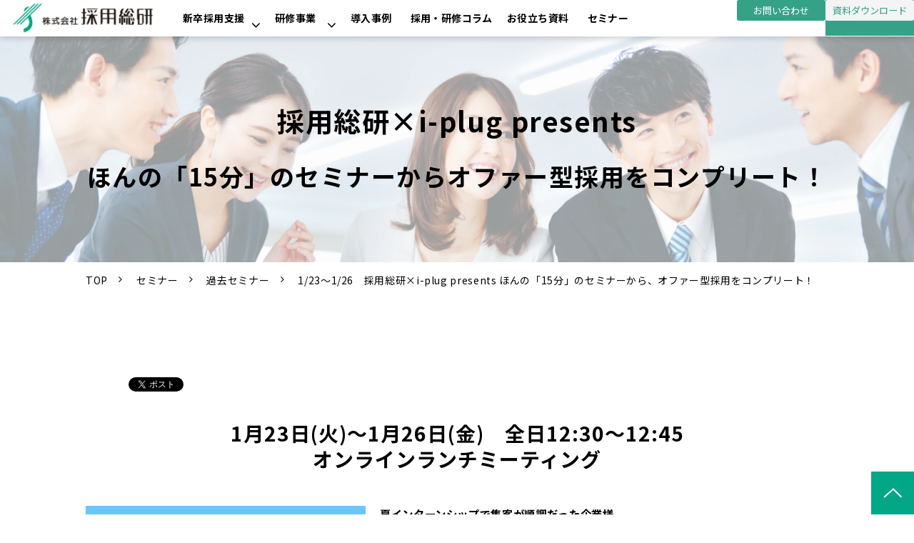

--- FILE ---
content_type: text/html; charset=utf-8
request_url: https://www.ssen.co.jp/3543392
body_size: 22364
content:
<!DOCTYPE html><html lang="ja"><head><meta charSet="utf-8"/><meta name="viewport" content="width=device-width"/><meta property="og:locale" content="ja_JP"/><meta property="og:type" content="article"/><meta property="og:title" content="1/23～1/26　採用総研×i-plug presents ほんの「15分」のセミナーから、オファー型採用をコンプリート！"/><meta property="og:description" content=""/><meta property="og:site_name" content="株式会社採用総研"/><meta property="twitter:card" content="summary_large_image"/><meta property="twitter:title" content="1/23～1/26　採用総研×i-plug presents ほんの「15分」のセミナーから、オファー型採用をコンプリート！"/><meta property="twitter:description" content=""/><meta property="og:image" content="https://ferret-one.akamaized.net/images/656061d8755ba47b7e443779/large.png?utime=1700815320"/><meta property="twitter:image" content="https://ferret-one.akamaized.net/images/656061d8755ba47b7e443779/large.png?utime=1700815320"/><title>1/23～1/26　採用総研×i-plug presents ほんの「15分」のセミナーから、オファー型採用をコンプリート！</title><meta name="description" content=""/><link rel="canonical" href="https://www.ssen.co.jp/3543392"/><meta property="og:url" content="https://www.ssen.co.jp/3543392"/><link rel="shortcut icon" type="image/x-icon" href="https://ferret-one.akamaized.net/images/633e97533404a600491974bb/original.png?utime=1665046355"/><link href="https://ferret-one.akamaized.net/cms/website/build_20251223154906/css/theme/cms/navi/designB.css" rel="stylesheet"/><link href="https://ferret-one.akamaized.net/cms/website/build_20251223154906/css/theme/cms/navi/style.css" rel="stylesheet"/><link href="https://ferret-one.akamaized.net/cms/website/build_20251223154906/css/theme/cms/fo-base.css" rel="stylesheet"/><link href="https://ferret-one.akamaized.net/cms/website/build_20251223154906/css/font-awesome.min.css" rel="stylesheet"/><style class="colors-class-list">.background-color-2cf3d6 { background-color: #2cf3d6 }</style><link rel="preconnect" href="https://fonts.googleapis.com"/><link rel="preconnect" href="https://fonts.gstatic.com" crossorigin=""/><link rel="stylesheet" data-href="https://fonts.googleapis.com/css2?family=Noto+Sans+JP:wght@400;700&amp;display=swap" data-optimized-fonts="true"/><link href="/__/api/website/sites/c22082338142/base_designs/63f31531bc78e60032f18fe1/style" rel="stylesheet"/><link href="https://ferret-one.akamaized.net/cms/website/build_20251223154906/css/global.css" rel="stylesheet"/><link href="/__/custom_css/sites/c22082338142?utime=1769608248523" rel="stylesheet"/><link href="/__/custom_css/pages/65605cb9f7deb30cdd77d8df?utime=1769608248523" rel="stylesheet"/><link href="/__/custom_css/ctactions/633e8dcb5d8c70000151a2c1?utime=1769608248523" rel="stylesheet"/><link href="https://ferret-one.akamaized.net/cms/website/build_20251223154906/css/designparts/website/button-navi-contact.css" rel="stylesheet"/><link href="https://ferret-one.akamaized.net/cms/website/build_20251223154906/css/designparts/website/button-navi-download.css" rel="stylesheet"/><meta name="next-head-count" content="32"/><script data-nscript="beforeInteractive">
            window.dataLayer = window.dataLayer || [];
            function gtag(){dataLayer.push(arguments);}
            gtag('js', new Date());

            gtag('config', 'G-FTYKPT8FCW');
          </script><script data-nscript="beforeInteractive">
              window.dataLayer = window.dataLayer || [];
              function gtag(){dataLayer.push(arguments);}

              gtag('consent', 'default', {
                'ad_storage': 'denied',
                'analytics_storage': 'denied'
              });

              dataLayer.push({
                'event': 'default_consent'
              });
            </script><script data-nscript="beforeInteractive">(function(w,d,s,l,i){w[l]=w[l]||[];w[l].push({'gtm.start':
    new Date().getTime(),event:'gtm.js'});var f=d.getElementsByTagName(s)[0],
    j=d.createElement(s),dl=l!='dataLayer'?'&l='+l:'';j.async=true;j.src=
    '//www.googletagmanager.com/gtm.js?id='+i+dl;f.parentNode.insertBefore(j,f);
    })(window,document,'script','dataLayer','GTM-53NXFVND');</script><link rel="preload" href="https://ferret-one.akamaized.net/cms/website/build_20251223154906/_next/static/css/3a2542541ae0a365.css" as="style"/><link rel="stylesheet" href="https://ferret-one.akamaized.net/cms/website/build_20251223154906/_next/static/css/3a2542541ae0a365.css" data-n-p=""/><link rel="preload" href="https://ferret-one.akamaized.net/cms/website/build_20251223154906/_next/static/css/86b167a98608df1a.css" as="style"/><link rel="stylesheet" href="https://ferret-one.akamaized.net/cms/website/build_20251223154906/_next/static/css/86b167a98608df1a.css" data-n-p=""/><link rel="preload" href="https://ferret-one.akamaized.net/cms/website/build_20251223154906/_next/static/css/5388cc77ecdcb32d.css" as="style"/><link rel="stylesheet" href="https://ferret-one.akamaized.net/cms/website/build_20251223154906/_next/static/css/5388cc77ecdcb32d.css"/><noscript data-n-css=""></noscript><script defer="" nomodule="" src="https://ferret-one.akamaized.net/cms/website/build_20251223154906/_next/static/chunks/polyfills-c67a75d1b6f99dc8.js"></script><script src="https://ferret-one.akamaized.net/cms/website/build_20251223154906/javascripts/jquery-1.12.4.js" defer="" data-nscript="beforeInteractive"></script><script src="https://www.googletagmanager.com/gtag/js?id=G-FTYKPT8FCW" async="" defer="" data-nscript="beforeInteractive"></script><script defer="" src="https://ferret-one.akamaized.net/cms/website/build_20251223154906/_next/static/chunks/3253.bf4cbdd8da03fa2d.js"></script><script defer="" src="https://ferret-one.akamaized.net/cms/website/build_20251223154906/_next/static/chunks/1023.1307959a0109dd0d.js"></script><script src="https://ferret-one.akamaized.net/cms/website/build_20251223154906/_next/static/chunks/webpack-a738e8c1c930f04e.js" defer=""></script><script src="https://ferret-one.akamaized.net/cms/website/build_20251223154906/_next/static/chunks/framework-79bce4a3a540b080.js" defer=""></script><script src="https://ferret-one.akamaized.net/cms/website/build_20251223154906/_next/static/chunks/main-f7336f9dc76502ff.js" defer=""></script><script src="https://ferret-one.akamaized.net/cms/website/build_20251223154906/_next/static/chunks/pages/_app-1c1efe28789e670d.js" defer=""></script><script src="https://ferret-one.akamaized.net/cms/website/build_20251223154906/_next/static/chunks/fec483df-e0f7afedb46a82ad.js" defer=""></script><script src="https://ferret-one.akamaized.net/cms/website/build_20251223154906/_next/static/chunks/1064-924f96e470c13a47.js" defer=""></script><script src="https://ferret-one.akamaized.net/cms/website/build_20251223154906/_next/static/chunks/1601-384935cec67d4297.js" defer=""></script><script src="https://ferret-one.akamaized.net/cms/website/build_20251223154906/_next/static/chunks/9257-a8076b1d1a5615f0.js" defer=""></script><script src="https://ferret-one.akamaized.net/cms/website/build_20251223154906/_next/static/chunks/131-01563986ccbef7bf.js" defer=""></script><script src="https://ferret-one.akamaized.net/cms/website/build_20251223154906/_next/static/chunks/6851-c311f6e494cfc678.js" defer=""></script><script src="https://ferret-one.akamaized.net/cms/website/build_20251223154906/_next/static/chunks/6915-fdceaa29a1ffee57.js" defer=""></script><script src="https://ferret-one.akamaized.net/cms/website/build_20251223154906/_next/static/chunks/7224-5cc81e69d876ceba.js" defer=""></script><script src="https://ferret-one.akamaized.net/cms/website/build_20251223154906/_next/static/chunks/7938-9b2941f070878cc5.js" defer=""></script><script src="https://ferret-one.akamaized.net/cms/website/build_20251223154906/_next/static/chunks/pages/website/%5BsiteName%5D/pages/%5BpageId%5D-03a6478296874f3a.js" defer=""></script><script src="https://ferret-one.akamaized.net/cms/website/build_20251223154906/_next/static/kz13Hgu_ifot1hNRU-nbp/_buildManifest.js" defer=""></script><script src="https://ferret-one.akamaized.net/cms/website/build_20251223154906/_next/static/kz13Hgu_ifot1hNRU-nbp/_ssgManifest.js" defer=""></script><link rel="stylesheet" href="https://fonts.googleapis.com/css2?family=Noto+Sans+JP:wght@400;700&display=swap"/></head><body id="page-custom-css-id"><div id="__next" data-reactroot=""><noscript><iframe title="gtm" src="https://www.googletagmanager.com/ns.html?id=GTM-53NXFVND" height="0" width="0" style="display:none;visibility:hidden"></iframe></noscript><div id="page-show" page_title="1/23～1/26　採用総研×i-plug presents ほんの「15分」のセミナーから、オファー型採用をコンプリート！" form_page="true"></div><div id="page-analyse" data-id="65605cb9f7deb30cdd77d8df" style="display:none"></div><div class="navi-001-01 navi_single_designB navi_base_custom icon hamburger_custom one_row_sticky-navi__GU_fr"><header role="banner" id="navigations" style="width:100%;box-sizing:border-box"><div class="inner clearfix"><div class="logo"><div><a href="/"><img src="https://ferret-one.akamaized.net/images/633e96fa4835ec10ac76715b/original.png?utime=1665046266" alt="株式会社採用総研" width="440" height="110"/></a></div></div><nav class="main-menu navigation-hide-border navigation-font-family pc styles_hide-border__StoOO" style="font-family:;height:;min-height:;padding:;margin:;border:;overflow:;justify-content:right"><ul class="clearfix"><li class="level-01-trigger"><a href="/employment-support">新卒採用支援</a><ul class="level-01-cont"><li class="level-02"><a href="/employment-support/consulting.">新卒採用コンサルティング</a></li><li class="level-02"><a href="/employment-support/outsourcing.">採用アウトソーシング（採用代行／RPO)</a></li></ul></li><li class="level-01-trigger"><a href="/training">研修事業</a><ul class="level-01-cont"><li class="level-02"><a href="/3260944">新入社員集合研修</a></li><li class="level-02"><a href="/3024427">ニーズ別研修</a></li></ul></li><li class="level-01"><a href="/case">導入事例</a></li><li class="level-01"><a href="/blog">採用・研修コラム</a></li><li class="level-01"><a href="/report">お役立ち資料</a></li><li class="level-01"><a href="/seminar">セミナー</a></li></ul></nav><div class="row row-1 nav_cta_area"><div class="col col-1" style="width:50%"><div class="component component-1 button" data-designpart="button-navi-contact" data-designpart-id="6678d3f7c8df051385581764"><div class="button-cont left"><a href="/contact" target="_self" data-lp-cta="true" data-hu-event="お問い合わせ" data-hu-actiontype="click" class="left size-s blue" style="background:#35a288">　お問い合わせ　</a></div></div></div><div class="col col-2" style="width:50%"><div class="component component-1 button" style="background-color:#35a288" data-designpart="button-navi-download" data-designpart-id="6678d406c8df051385581765"><div class="button-cont left"><a href="/download" target="_self" class="left size-s blue" style="font-weight:;color:#33a086;background:#F4F4F4">資料ダウンロード</a></div></div></div></div></div></header></div><div class="clearfix theme-fo-base v2-0" id="fo-base"><div class="main-visual sub-page-custom" style="background-image:url(https://ferret-one.akamaized.net/images/633e8dba5d8c700001519120/original.png?utime=1665629678);background-size:cover;background-position:center"><div class="overlay" style="opacity:0"></div><div class="clearfix main-visual-content"><div class="row row-1"><div class="col col-1" style="width:100%"><div id="65605cb9f7deb30cdd77d8df-81b7ef803d5a1fc5a6dae02f" class="component component-1 hd_custom rich-heading heading rich-heading-align-center"><h1>採用総研×i-plug presents<br /><span class="font-size-34px">ほんの「15分」のセミナーからオファー型採用をコンプリート！</span><span class="font-size-54px"><br /></span></h1></div></div></div></div></div><div class="breadcrumbs"><ul class="clearfix"><li><a href="/index">TOP</a></li><li><a href="/seminar">セミナー</a></li><li><a href="/4417410">過去セミナー</a></li><li><span>1/23～1/26　採用総研×i-plug presents ほんの「15分」のセミナーから、オファー型採用をコンプリート！</span></li></ul></div><div class="wrapper clearfix none page-65605cb9f7deb30cdd77d8df"><div class="contents"><section class="content-element content-1"><div class="inner"><div class="row row-1"><div class="col col-1"><div class="component component-1 social-button"><ul style="text-align:left"><li style="display:inline-block;vertical-align:top;line-height:0;padding:10px 20px"><div class="fb-share-button" data-href="" data-layout="button"></div></li><li style="display:inline-block;vertical-align:top;line-height:0;padding:10px 20px" class="styles_twitter-button__9jALA"><a class="twitter-share-button" href="https://twitter.com/share" data-lang="ja" data-count="horizontal" data-url="">ツイート</a></li><li style="display:inline-block;vertical-align:top;line-height:0;padding:10px 20px"><div class="line-it-button" data-lang="ja" data-type="share-a" data-ver="3" data-url="" style="display:none"></div></li></ul></div></div></div><div class="row row-2"><div class="col col-1" style="width:100%"><div id="65605cb9f7deb30cdd77d8df-f7b115c80ce995e790a9797d" class="component component-1 hd_custom01 rich-heading heading rich-heading-align-center"><h2>1月23日(火)～1月26日(金)　全日12:30～12:45<br />オンラインランチミーティング<br /></h2></div></div></div><div class="row row-3 loop_row"><div class="col col-1" style="width:38.8671875%"><div class="component component-1 image resizeable-comp align-center" style="text-align:center"><img loading="lazy" id="" src="https://ferret-one.akamaized.net/images/656061d8755ba47b7e443779/original.png?utime=1700815320" alt="" class="" style="width:auto;border-radius:0;max-width:100%" height="768" width="1366" role="presentation"/></div></div><div class="col col-2" style="width:61.1328125%"><div class="component component-1 text text-align-left" style="overflow-wrap:break-word"><em class="strong">夏インターンシップで集客が順調だった企業様<br />秋・冬からインターンシップ集客される企業様<br />例年に比べて集客がうまくいかず<br />秋・冬インターンシップに向けて改善策をお考えの企業様</em>　など<br />状況は様々かと存じます。<br /> <br />そこで今回は、<br /><em class="strong font-size-18px">「ほんの「15分」のセミナーからオファー型採用をコンプリート！」</em><br />と称し、オファー型採用についてご説明します！<br /><br /><em class="strong">・オファー型採用を聞いたことがあるが、そもそも自社にあっているかわからない<br />・オファー型採用を社内に導入するのに、どうやって進めたらいいかわからない<br />・導入しても、学生との個別面談や進め方がわからず導入を断念している<br />・オファー文面の作成や、送付など工数の面から利用を控えてしまっている</em><br /> <br />1つでも当てはまる企業様は、ぜひ情報収集にご活用いただけますと幸いです。<em class="strong font-size-20px"><br /></em><br /></div><div class="component component-2 text text-align-left" style="background-color:#F2F5F5;padding:20px 20px 20px 20px;overflow-wrap:break-word"><em class="strong">開催形式：オンライン（Zoom）<br />開催日時：<br />～オファー型採用を検討したものの…導入に至らなかった企業様向け！～<br />1月23日（火）12:30-12:45<br />1月24日（水）12:30-12:45<br />1月25日（木）12:30-12:45<br />1月26日（金）12:30-12:45<br /></em></div></div></div><div class="row row-4 loop_row"><div class="col col-1"><div class="component component-1 btn_custom01 button"><div class="button-cont center"><a href="#form" target="_self" class="center size-l blue" style="font-weight:bold">申し込む</a></div></div></div></div><div class="row row-5 loop_row" style="padding:30px 0px 0px 0px"><div class="col col-1"><div id="65605cb9f7deb30cdd77d8df-7a77922ac3aa8bb1367a8539" class="component component-1 hd_custom01 rich-heading heading rich-heading-align-center"><h3>こんな方におすすめ</h3></div></div></div><div class="row row-6 seminar_row" style="background-color:#F2F5F5"><div class="col col-1"><div class="component component-1 check_text text text-align-left" style="overflow-wrap:break-word">オファー型採用を聞いたことがあるが、そもそも自社にあっているかわからない</div><div class="component component-2 check_text text text-align-left" style="overflow-wrap:break-word">オファー型採用を社内に導入するのに、どうやって進めたらいいかわからない</div><div class="component component-3 check_text text text-align-left" style="overflow-wrap:break-word">導入しても、学生との個別面談や進め方がわからず導入を断念している</div><div class="component component-4 check_text text text-align-left" style="overflow-wrap:break-word">オファー文面の作成や、送付など工数の面から利用を控えてしまっている</div></div></div><div class="row row-7"><div class="col col-1"><div class="component component-1 text text-align-left" style="overflow-wrap:break-word">上記の1つでも考えたことがあるご担当者様におすすめのセミナーとなっております！</div></div></div></div></section><section class="content-element content-2" style="background-color:#F2F5F5"><div class="inner"><div class="row row-1"><div class="col col-1" style="width:100%"><div id="65605cb9f7deb30cdd77d8df-35352e60aba31741f87abdd7" class="component component-1 hd_custom01 rich-heading heading rich-heading-align-center"><h2>セミナー概要</h2></div></div></div><div class="row row-2 seminar_row" style="background-color:#fff"><div class="col col-1"><div class="component component-1 custom_table richtext"><div class="table-with-row-header">
<table border="1" cellpadding="1" cellspacing="1" style="width: 100%;">
	<tbody>
		<tr>
			<th scope="row">日時</th>
			<td style="">
			<p><strong>～オファー型採用を検討したものの…導入に至らなかった企業様向け！～</strong><br>
			・1月23日（火）12:30-12:45<br>
			・1月24日（水）12:30-12:45<br>
			・1月25日（木）12:30-12:45<br>
			・1月26日（金）12:30-12:45</p>
			</td>
		</tr>
		<tr>
			<th scope="row">会場</th>
			<td style="">オンライン開催（Zoom）<br>
			※ご予約後、セミナー前日までにご参加用URLをお送りします。</td>
		</tr>
		<tr>
			<th scope="row">申し込み期限</th>
			<td style="">2024年1月5日(金)　9:00</td>
		</tr>
		<tr>
			<th scope="row">参加費</th>
			<td style="">無料</td>
		</tr>
		<tr>
			<th scope="row">定員</th>
			<td style="">20名（各社2名様まで）</td>
		</tr>
		<tr>
			<th scope="row">お問い合わせ</th>
			<td style="">株式会社採用総研 就職支援部<br>
			Mail：<a data-hu-actiontype="" data-hu-event="" data-hu-label="" data-lp-cta="false" href="mailto:saiyou@ssen.co.jp" target="_self">saiyou@ssen.co.jp</a><br>
			TEL：<a data-hu-actiontype="click" data-hu-event="TEL" data-hu-label="コンテンツ中部" data-lp-cta="false" href="tel:06-6305-5747" rel="noopener" target="_blank">06-6305-5747</a></td>
		</tr>
	</tbody>
</table>
</div>
</div></div></div></div></section><section class="content-element content-3" style="background-color:#ffffff"><div class="inner"><div class="row row-1 seminar_row" style="background-color:#fff"><div class="col col-1" style="width:100%"><div id="65605cb9f7deb30cdd77d8df-e0d299844ac446db22ecf761" class="component component-1 hd_custom01 rich-heading heading rich-heading-align-center"><h3>プログラム</h3></div><div class="component component-2 richtext" style="background-color:#F2F5F5"><p>&nbsp;</p>

<p><strong><span style="color:#16a085;">1月23日（火）　</span>1名あたりの採用単価を○円に抑えることができたら…採用単価を縮小化していく母集団形成とは？<br>
<span style="color:#16a085;">1月24日（水）　</span>説明会・面接・連絡…いつオファー送るんだよ！って人へ向けたオファーノウハウ！<br>
<span style="color:#16a085;">1月25日（木）　</span>もうこんな面談参加したくない！って学生に言われたくないですよね…More Betterな個別面談とは。<br>
<span style="color:#16a085;">1月26日（金）　</span>今から導入でも間に合う？オファー型採用の「やることリスト」厳選6選！</strong></p>

<p>&nbsp;</p>
</div></div></div></div></section><section class="content-element content-4" style="background-color:#F2F5F5"><div class="inner"><div class="row row-1"><div class="col col-1"><div id="form" class="component component-1 hd_custom01 rich-heading heading rich-heading-align-center"><h2>セミナーお申込みはこちらから</h2></div><div class="component component-2 form vertical"><div class="form-title"></div><div class="show-notice  notice-9edf2ec45eea6d67f54dedfe"></div><form class="contact_form" id="9edf2ec45eea6d67f54dedfe"><input type="hidden" class="sid"/><input type="hidden" class="uid"/><fieldset class="styles_fieldset__NZO8t"><div class="group 5de4abd23b01c47cf1110e37"><label class="form-label require" for="5de4abd23b01c47cf1110e37">会社名</label><div class="form-cont"><input type="text" name="company" value="" placeholder="例：株式会社●●●" class="entry-component require" title=""/></div></div><div class="group 5de4abd63b01c47cf1110e38"><label class="form-label require" for="5de4abd63b01c47cf1110e38">お名前</label><div class="form-cont"><input type="text" name="name" value="" placeholder="例：山田　太郎" class="entry-component require" title=""/></div></div><div class="group 6486a81e5fa32b05e19dc8f5"><label class="form-label require" for="6486a81e5fa32b05e19dc8f5">氏名（カナ）</label><div class="form-cont"><input type="text" name="kana" value="" class="entry-component require"/></div></div><div class="group 5de4abdd8b8a6f67ee3ab2b1"><label class="form-label require" for="5de4abdd8b8a6f67ee3ab2b1">電話番号</label><div class="form-cont"><input type="text" name="phone" value="" placeholder="半角数字+半角ハイフンで入力してください" class="entry-component require"/></div></div><div class="group 5de4abe03f2076096baf1de9"><label class="form-label require" for="5de4abe03f2076096baf1de9">メールアドレス</label><div class="form-cont"><input type="text" name="email" value="" placeholder="例：example@example.jp" class="input-mail entry-component require" title="text tooltip"/><div>ご記入いただいたメールアドレス宛に当日ご視聴URLをお送りいたします。</div></div></div><div class="group 6560634bdb7ac4791e8154d6"><label class="form-label require" for="6560634bdb7ac4791e8154d6">予約日程</label><div class="form-cont"><div class="checkbox"><label><input type="checkbox" name="" value="1月23日（火）12:30-12:45	1名あたりの採用単価を○円に抑えることができたら…採用単価を縮小化していく母集団形成とは？" class="entry-component 5413605469702d6b470b0000" data-value="1月23日（火）12:30-12:45	1名あたりの採用単価を○円に抑えることができたら…採用単価を縮小化していく母集団形成とは？"/>1月23日（火）12:30-12:45	1名あたりの採用単価を○円に抑えることができたら…採用単価を縮小化していく母集団形成とは？</label></div><div class="checkbox"><label><input type="checkbox" name="" value="1月24日（水）12:30-12:45	説明会・面接・連絡…いつオファー送るんだよ！って人へ向けたオファーノウハウ！" class="entry-component 5413605469702d6b470b0000" data-value="1月24日（水）12:30-12:45	説明会・面接・連絡…いつオファー送るんだよ！って人へ向けたオファーノウハウ！"/>1月24日（水）12:30-12:45	説明会・面接・連絡…いつオファー送るんだよ！って人へ向けたオファーノウハウ！</label></div><div class="checkbox"><label><input type="checkbox" name="" value="1月25日（木）12:30-12:45	もうこんな面談参加したくない！って学生に言われたくないですよね…More Betterな個別面談とは。" class="entry-component 5413605469702d6b470b0000" data-value="1月25日（木）12:30-12:45	もうこんな面談参加したくない！って学生に言われたくないですよね…More Betterな個別面談とは。"/>1月25日（木）12:30-12:45	もうこんな面談参加したくない！って学生に言われたくないですよね…More Betterな個別面談とは。</label></div><div class="checkbox"><label><input type="checkbox" name="" value="1月26日（金）12:30-12:45	今から導入でも間に合う？オファー型採用の「やることリスト」厳選6選！" class="entry-component 5413605469702d6b470b0000" data-value="1月26日（金）12:30-12:45	今から導入でも間に合う？オファー型採用の「やることリスト」厳選6選！"/>1月26日（金）12:30-12:45	今から導入でも間に合う？オファー型採用の「やることリスト」厳選6選！</label></div></div></div><div class="group 634fab35b083e6102c63442a"><label class="form-label" for="634fab35b083e6102c63442a">新卒採用について感じている課題感やお悩みがあれば、ご自由にお書きください。</label><div class="form-cont"><textarea placeholder="" class="entry-component" title="textarea tooltip"></textarea></div></div><div class="group 5de4abe803cf1f3bdbb74ae3"><label class="form-label" for="5de4abe803cf1f3bdbb74ae3">その他</label><div class="form-cont"><textarea placeholder="" class="entry-component" title="textarea tooltip"></textarea></div></div><div class="service_term_link">プライバシーポリシー<!-- -->(<a href="https://c22082338142.hmup.jp/privacy" target="_blank" rel="noreferrer">https://c22082338142.hmup.jp/privacy</a>)</div><label class="agreement"><input type="checkbox" class="agree" value="true"/><span class="form-label require agree-label" style="display:inline-block">上記に同意する</span></label><div class="group"><div class="form-submit"><input type="submit" name="commit" class="popup-link btn disabled" value="送信する" disabled=""/></div><button name="button" type="button" class="contact-submit"></button></div></fieldset></form></div></div></div><div class="row row-2"><div class="col col-1"></div></div><div class="row row-3"><div class="col col-1"><div class="component component-1 social-button"><ul style="text-align:left"><li style="display:inline-block;vertical-align:top;line-height:0;padding:10px 20px"><div class="fb-share-button" data-href="" data-layout="button"></div></li><li style="display:inline-block;vertical-align:top;line-height:0;padding:10px 20px" class="styles_twitter-button__9jALA"><a class="twitter-share-button" href="https://twitter.com/share" data-lang="ja" data-count="horizontal" data-url="">ツイート</a></li><li style="display:inline-block;vertical-align:top;line-height:0;padding:10px 20px"><div class="line-it-button" data-lang="ja" data-type="share-a" data-ver="3" data-url="" style="display:none"></div></li></ul></div></div></div></div></section><section class="content-element content-5 cta_sec" style="background-image:url(https://ferret-one.akamaized.net/images/633e8db65d8c700001519110/original.png?utime=1665640699);background-size:cover;background-position:center"><div class="inner"><div class="row row-1"><div class="col col-1"><div class="cta-633e8dcb5d8c70000151a2c1" id="cta-633e8dcb5d8c70000151a2c1"><div class="component component-1 cta id-4710847fb0029f8e6fac5450"><div class="cta-row cta-row-0"><div class="cta-column cta-column-0" style="width:95%"><div id="65605cb9f7deb30cdd77d8df-5f60c6b6859d66ac5a4257c5" class="component cta-component-0 hd_custom01 rich-heading heading cta-heading rich-heading-align-center"><h2>新卒採用のプロがサポートする<br />理想の採用活動を体感してみませんか？</h2></div></div></div><div class="cta-row cta-row-1"><div class="cta-column cta-column-0 tel_col"><div class="component cta-component-0 cta_tel_text text text-align-center cta-text" style="overflow-wrap:break-word">お電話でのお問い合わせはこちら</div><div class="component cta-component-1 btn_custom_tel button cta-button"><div class="button-cont center"><a href="tel:06-6305-5747" rel="noopener" target="_blank" data-lp-cta="true" data-hu-event="TEL" data-hu-actiontype="click" data-hu-label="CTA" class="center size-l blue" style="font-weight:bold">06-6305-5747</a></div></div><div class="component cta-component-2 cta_tel_text text text-align-center cta-text" style="overflow-wrap:break-word">平日9:00～17:30</div></div></div><div class="cta-row cta-row-2 btn_row"><div class="cta-column cta-column-0" style="width:45%"><div class="component cta-component-0 text text-align-center cta-text" style="overflow-wrap:break-word">ご不明な点はお気軽に<br />お問い合わせください。</div><div class="component cta-component-1 btn_custom01 button cta-button"><div class="button-cont center"><a href="/contact" target="_self" data-lp-cta="true" data-hu-event="お問い合わせ" data-hu-actiontype="click" data-hu-label="CTA" class="center size-l blue" style="font-weight:bold">お問い合わせ</a></div></div></div><div class="cta-column cta-column-1" style="width:45%"><div class="component cta-component-0 text text-align-center cta-text" style="overflow-wrap:break-word">新卒の採用力を向上させる秘訣を<br />お役立ち資料で公開</div><div class="component cta-component-1 btn_custom02 button cta-button"><div class="button-cont center"><a href="/download" target="_self" data-lp-cta="true" data-hu-event="資料ダウンロード" data-hu-actiontype="click" data-hu-label="CTA" class="center size-l blue" style="font-weight:bold">資料ダウンロード</a></div></div></div></div></div></div></div></div></div></section></div></div><div class="foot ft_custom01"><div class="foot-cont"><div class="row row-1 ftLink_row"><div class="col col-1 info_col" style="width:25%"><div class="component component-1 foot_logo_img image resizeable-comp align-left" style="text-align:left"><a href="/index" target="_self"><img loading="lazy" id="" src="https://ferret-one.akamaized.net/images/633e96fa4835ec10ac76715b/original.png?utime=1665046266" alt="logo" class="" style="width:auto;border-radius:0;max-width:100%" height="110" width="440" role="presentation"/></a></div></div><div class="col col-2 site_map_col" style="width:25%"><div class="component component-1 site_map_list list vertical none"><ul style="overflow-wrap:break-word"><li><a href="/employment-support" target="_self">採用支援</a></li><li><a href="/training" target="_self">研修事業</a></li><li><a href="/reason" target="_self">選ばれる理由</a></li><li><a href="/seminar" target="_self">セミナー</a></li></ul></div></div><div class="col col-3 site_map_col" style="width:25%"><div class="component component-1 site_map_list list vertical none"><ul style="overflow-wrap:break-word"><li><a href="/news" target="_self">お知らせ</a></li><li><a href="/faq" target="_self">よくあるご質問</a></li><li><a href="/case" target="_self">導入事例</a></li><li><a href="/blog" target="_self">採用・研修コラム</a></li></ul></div></div><div class="col col-4 site_map_col" style="width:25%"><div class="component component-1 site_map_list list vertical none"><ul style="overflow-wrap:break-word"><li><a href="/contact" target="_self">お問い合わせ</a></li><li><a href="/download" target="_self">資料ダウンロード</a></li><li><a href="/company" target="_self">会社案内</a></li><li><a href="/privacy" target="_self">プライバシーポリシー</a></li></ul></div></div></div><div class="row row-2 ftSns_row ftSns2_row"><div class="col col-1" style="width:50%"><div class="component component-1 image resizeable-comp align-left" style="text-align:left"><a href="https://mobile.twitter.com/saiyou_souken" rel="noopener" target="_blank"><img loading="lazy" id="" src="https://ferret-one.akamaized.net/images/633e96d8826cfa0715297821/original.png?utime=1665046232" alt="icon_twitter" class="" style="width:auto;border-radius:0;max-width:100%" height="90" width="90" role="presentation"/></a></div></div><div class="col col-2" style="width:50%"><div class="component component-1 image resizeable-comp align-left" style="text-align:left"><a href="https://www.facebook.com/saiyousouken" rel="noopener" target="_blank"><img loading="lazy" id="" src="https://ferret-one.akamaized.net/images/633e96d82c4a8312c05e07d1/original.png?utime=1665046232" alt="icon_facebook" class="" style="width:auto;border-radius:0;max-width:100%" height="90" width="90" role="presentation"/></a></div></div></div><div class="row row-3 ftPrivacy_row"><div class="col col-1 img_col" style="width:50%"><div class="component component-1 privacymark_img image resizeable-comp align-left" style="text-align:left"><img loading="lazy" id="" src="https://ferret-one.akamaized.net/images/633f9a4b631308063fab08fb/original.png?utime=1665112651" alt="pmark" class="" style="width:auto;border-radius:0;max-width:100%" height="128" width="130" role="presentation"/></div></div><div class="col col-2 text_col" style="width:50%"><div class="component component-1 text text-align-left" style="overflow-wrap:break-word">株式会社採用総研は 2014年11月に一般財団法人 日本情報経済社会推進協会<br />(JIPDEC)より、｢プライバシーマーク｣の認証を取得しました。</div></div></div><div class="row row-4 page_top_row"><div class="col col-1"><div class="component component-1 image resizeable-comp align-right" style="text-align:right"><a href="#" target="_self"><img loading="lazy" id="" src="https://ferret-one.akamaized.net/images/633e96d74835ec10ac76713c/original.png?utime=1665046231" alt="pagetop" class="" style="width:auto;border-radius:0;max-width:100%" height="120" width="120" role="presentation"/></a></div></div></div></div><div class="foot-copyright"><p>© 採用総研</p></div></div></div></div><script id="__NEXT_DATA__" type="application/json">{"props":{"pageProps":{"page":{"_id":"65605cb9f7deb30cdd77d8df","name":"1/23～1/26　採用総研×i-plug presents ほんの「15分」のセミナーから、オファー型採用をコンプリート！","base_design_id":"63f31531bc78e60032f18fe1","sidebar_position":"none","path":"/3543392","meta":{"_id":"65605cb9f7deb30cdd77d989","title":"1/23～1/26　採用総研×i-plug presents ほんの「15分」のセミナーから、オファー型採用をコンプリート！","description":null},"ogp":{"_id":"65605cb9f7deb30cdd77d98a","title":"1/23～1/26　採用総研×i-plug presents ほんの「15分」のセミナーから、オファー型採用をコンプリート！","description":null,"image_id":"656061d8755ba47b7e443779"},"no_index":false},"layoutElements":{"navi":{"_id":"633e9809826cfa0715298969","_type":"NaviElement","brand_title_font_weight_bold":true,"brand_title_color":"000000","use_brand_logo":true,"show_navi":true,"font_type":"","sass_str":".navi, .navi-001-01, .navi-002-01 {\n  /* sample */\n}\n","bg_color":null,"bg_image_id":null,"bg_position":null,"border_color":null,"border_width":null,"brand_title":null,"business_time":null,"created_at":"2017-02-28T09:58:05.503Z","fix_navi":true,"hide_border":true,"klass":"navi_base_custom icon hamburger_custom","logo_id":"633e96fa4835ec10ac76715b","logo_link":"","margin_bottom":null,"margin_left":null,"margin_right":null,"margin_top":null,"no_bg_image":false,"old_style":false,"phone_number":null,"updated_at":"2025-12-09T09:48:25.236Z","brand_title_font_size":"medium","rows_count":"1","menu_items_count":"6","bg_repeat":null,"border_style":null,"rows":[{"_id":"58b549ad014c8e3ea10003fc","_type":"Row","sass_str":".row {\n  /* sample */\n}\n","background_src":null,"bg_color":null,"bg_image_id":null,"bg_position":null,"bg_repeat":null,"block_group":null,"border_color":null,"border_style":null,"border_width":null,"created_at":"2017-02-28T09:58:05.503Z","designpart_name":null,"invisible":false,"klass":null,"margin_bottom":null,"margin_left":null,"margin_right":null,"margin_top":null,"mobile_reverse_order":false,"no_bg_image":false,"updated_at":"2024-07-12T02:43:07.173Z","isShadowed":false,"lp_cta":false,"columns":[{"_id":"58b549ad014c8e3ea10003fd","sass_str":".col {\n  /* sample */\n}\n","_type":"Column","background_src":null,"bg_color":null,"bg_image_id":null,"bg_position":null,"bg_repeat":null,"border_color":null,"border_style":null,"border_width":null,"created_at":"2017-02-28T09:58:05.503Z","designpart_name":null,"klass":"first_2btn_col","margin_bottom":null,"margin_left":null,"margin_right":null,"margin_top":null,"no_bg_image":false,"updated_at":"2024-07-12T02:43:07.173Z","width_percent":47,"isShadowed":false,"lp_cta":false},{"_id":"58b549ad014c8e3ea10003fe","sass_str":".col {\n  /* sample */\n}\n","_type":"Column","background_src":null,"bg_color":null,"bg_image_id":null,"bg_position":null,"bg_repeat":null,"border_color":null,"border_style":null,"border_width":null,"created_at":"2017-02-28T09:58:05.503Z","designpart_name":null,"klass":"second_2btn_col","margin_bottom":null,"margin_left":null,"margin_right":null,"margin_top":null,"no_bg_image":false,"updated_at":"2024-07-12T02:43:07.173Z","width_percent":53,"isShadowed":false,"lp_cta":false,"components":[{"_id":"7403a9b09801f5ec3d0a8134","sass_str":".component.button {\n  /* sample */\n}\n","_type":"ButtonComponent","actiontype":"click","align":"left","background_src":null,"bg_color":"","bg_image_id":null,"bg_position":"","bg_repeat":null,"border_color":"","border_style":null,"border_width":null,"button_color":"blue","button_color_customize":null,"button_link":null,"button_position":"center","button_size":"small","button_text":"お問い合わせ","color":null,"component_control":null,"content":null,"created_at":"2019-08-23T09:15:08.857Z","designpart_name":null,"event":"お問い合わせ","font_size":null,"font_weight":"bold","invisible":false,"klass":"btn_custom01","label":"ヘッダ","lp_cta":true,"margin_bottom":null,"margin_left":null,"margin_right":null,"margin_top":null,"no_bg_image":false,"updated_at":"2022-10-06T08:12:23.188Z","link":{"_id":"64a4bd31d9163b357447c2e6","open_target":"_self","article_id":null,"blog_id":null,"download_link":null,"heading_component_id":null,"heading_element_id":null,"no_follow":false,"page_id":"633e8dc05d8c7000015198b1","title":"お問い合わせ","url":"/contact"}},{"_id":"740e4cd3c86b0b6d2d93f8b8","sass_str":".component.button {\n  /* sample */\n}\n","_type":"ButtonComponent","actiontype":"click","align":"left","background_src":null,"bg_color":"","bg_image_id":null,"bg_position":"","bg_repeat":null,"border_color":"","border_style":null,"border_width":null,"button_color":"blue","button_color_customize":null,"button_link":null,"button_position":"center","button_size":"small","button_text":"資料ダウンロード","color":null,"component_control":null,"content":null,"created_at":"2019-08-23T09:15:08.857Z","designpart_name":null,"event":"資料ダウンロード","font_size":null,"font_weight":"bold","invisible":false,"klass":"btn_custom02","label":"ヘッダ","lp_cta":true,"margin_bottom":null,"margin_left":null,"margin_right":null,"margin_top":null,"no_bg_image":false,"updated_at":"2022-10-06T08:12:23.188Z","link":{"_id":"64a4bd31d9163b357447c2e7","open_target":"_self","article_id":null,"blog_id":null,"download_link":null,"heading_component_id":null,"heading_element_id":null,"no_follow":false,"page_id":"633e8dc15d8c700001519901","title":"資料ダウンロード","url":"/download"}}]}]}],"design":"designB","position":"right","hide_on_scroll_down":false,"single_nav_rows":[{"_id":"e038c85960a374be3452e2ea","_type":"Row","sass_str":".row {\n  /* sample */\n}\n","invisible":false,"no_bg_image":false,"mobile_reverse_order":false,"lp_cta":false,"isShadowed":false,"updated_at":"2025-12-09T09:46:09.863Z","created_at":"2025-12-09T09:46:09.863Z","columns":[{"_id":"1c1f49aeeeafa3c4ab5521ab","sass_str":".col {\n  /* sample */\n}\n","_type":"Column","width_percent":50,"no_bg_image":false,"lp_cta":false,"isShadowed":false,"components":[{"_id":"8a08dceb46604a7f1a6b872d","sass_str":".component.button {\n  /* sample */\n}\n","_type":"ButtonComponent","button_text":"　お問い合わせ　","button_size":"small","button_color":"blue","button_position":"left","event":"お問い合わせ","actiontype":"click","invisible":false,"label":"","no_bg_image":false,"lp_cta":true,"align":"left","klass":"","designpart_name":"button-navi-contact","bg_fill_type":"fill","bg_fill_color":"#35a288","bg_fill_gradient_color":"#ffffff","button_color_customize":"","link":{"_id":"5a2bc1ba20c6dcc5c199ed57","open_target":"_self","page_id":"633e8dc05d8c7000015198b1","title":"お問い合わせ","url":"/contact","no_follow":false}}]},{"_id":"4935d38348813d765f6b5ebc","sass_str":".col {\n  /* sample */\n}\n","_type":"Column","width_percent":50,"no_bg_image":false,"lp_cta":false,"isShadowed":false,"components":[{"_id":"70fd2391e342fa363bb19c69","sass_str":".component.button {\n  /* sample */\n}\n","_type":"ButtonComponent","button_text":"資料ダウンロード","button_size":"small","button_color":"blue","button_position":"left","event":"","actiontype":"click","invisible":false,"label":"","no_bg_image":false,"lp_cta":false,"align":"left","klass":"","designpart_name":"button-navi-download","bg_fill_type":"fill","bg_fill_color":"#F4F4F4","bg_fill_gradient_color":"#ffffff","button_color_customize":"","font_weight":"","color":"#33a086","bg_color":"35a288","link":{"_id":"63cd256c99257cb7ce6f415e","open_target":"_self","page_id":"633e8dc15d8c700001519901","title":"資料ダウンロード・サンクスページ","url":"/download","no_follow":false}}]}]}]},"header":{"_id":"65605cb9f7deb30cdd77d981","_type":"HeaderElement","bg_media_type":"image","bg_video_url":"","is_bg_video_mute_sound":true,"bg_video_fit_location":50,"bg_sp_image_position":"","bg_overlay_image_pattern":"bg_overlay_pattern_none","title_font_weight_bold":true,"title_color":"000000","sub_title_color":"000000","sass_str":".header, .main-visual {\n  /* sample */\n}\n","attachment_id":null,"attachment_ids":[],"background_image_ids":[],"bg_color":"","bg_image_id":"633e8dba5d8c700001519121","bg_position":"center","bg_sp_image_id":null,"bg_texture_overlay_opacity":null,"border_color":null,"border_width":null,"created_at":"2016-01-25T07:23:59.115Z","is_bg_video_repeat":false,"klass":"sub-page-custom","margin_bottom":null,"margin_left":null,"margin_right":null,"margin_top":null,"min_height":null,"mobile_min_height":null,"no_bg_image":false,"old_style":false,"overlay_color":"","overlay_opacity":0,"show_header":null,"sub_title":null,"sub_title_font_weight_bold":false,"title":null,"updated_at":"2025-04-30T16:26:40.011Z","use_sp_image":false,"bg_video_fit":"iframe-wrapper","title_font_size":"medium","sub_title_font_size":"small","bg_repeat":"cover","bg_sp_image_repeat":null,"border_style":null,"rows":[{"_id":"56a5cd8f69702d02200f0500","_type":"Row","sass_str":".row {\n  /* sample */\n}\n","background_src":null,"bg_color":null,"bg_image_id":null,"bg_position":null,"bg_repeat":null,"block_group":null,"border_color":null,"border_style":null,"border_width":null,"created_at":"2023-11-24T08:20:09.264Z","invisible":false,"klass":"","margin_bottom":null,"margin_left":null,"margin_right":null,"margin_top":null,"mobile_reverse_order":false,"no_bg_image":false,"updated_at":"2025-04-30T16:26:40.011Z","columns":[{"_id":"56a5cd8f69702d0220110500","sass_str":".col {\n  /* sample */\n}\n","_type":"Column","background_src":null,"bg_color":null,"bg_image_id":null,"bg_position":null,"bg_repeat":null,"border_color":null,"border_style":null,"border_width":null,"created_at":"2023-11-24T08:20:09.264Z","klass":"","margin_bottom":null,"margin_left":null,"margin_right":null,"margin_top":null,"no_bg_image":false,"updated_at":"2025-04-30T16:26:40.011Z","width_percent":100,"components":[{"_id":"81b7ef803d5a1fc5a6dae02f","_type":"RichHeadingComponent","price_plan":"プラン","sass_str":".component.rich-heading {\n  /* sample */\n}\n","align":"left","background_src":null,"bg_color":"","bg_image_id":null,"bg_position":"","bg_repeat":null,"border_color":"","border_style":null,"border_width":null,"class_color":"","class_name":null,"component_control":null,"content":"採用総研×i-plug presents\n\u003cspan class=\"font-size-34px\"\u003eほんの「15分」のセミナーからオファー型採用をコンプリート！\u003c/span\u003e\u003cspan class=\"font-size-54px\"\u003e\n\u003c/span\u003e","created_at":"2023-11-24T08:20:09.264Z","element_id":null,"invisible":false,"klass":"hd_custom","margin_bottom":null,"margin_left":null,"margin_right":null,"margin_top":null,"no_bg_image":false,"price_plan_color":null,"rich_heading_type":"h1","text_position":"center","updated_at":"2023-11-24T08:20:09.264Z"}],"isShadowed":false,"lp_cta":false}],"isShadowed":false,"lp_cta":false}]},"footer":{"_id":"606ab0d590657505ef0c6279","_type":"FooterElement","template":"# %{{trademark}}\n","sass_str":".foot {\n  /* sample */\n}\n","bg_color":"","bg_image_id":null,"bg_position":null,"border_color":null,"border_width":null,"copyright":"© 採用総研","created_at":"2017-02-28T09:58:05.505Z","klass":"ft_custom01","margin_bottom":null,"margin_left":null,"margin_right":null,"margin_top":null,"no_bg_image":false,"trademark":null,"updated_at":"2022-12-09T06:31:52.242Z","bg_repeat":null,"border_style":null,"rows":[{"_id":"58b549ad014c8e3ea1000405","_type":"Row","sass_str":".row {\n  /* sample */\n}\n","background_src":null,"bg_color":null,"bg_image_id":null,"bg_position":null,"bg_repeat":null,"block_group":null,"border_color":null,"border_style":null,"border_width":null,"created_at":"2017-02-28T09:58:05.505Z","invisible":false,"klass":"ftLink_row","margin_bottom":null,"margin_left":null,"margin_right":null,"margin_top":null,"mobile_reverse_order":false,"no_bg_image":false,"updated_at":"2022-10-06T08:12:23.185Z","columns":[{"_id":"352cc96fc791b4ee6d439678","sass_str":".col {\n  /* sample */\n}\n","_type":"Column","background_src":null,"bg_color":null,"bg_image_id":null,"bg_position":null,"bg_repeat":null,"border_color":null,"border_style":null,"border_width":null,"created_at":"2019-05-17T09:32:11.958Z","klass":"info_col","margin_bottom":null,"margin_left":null,"margin_right":null,"margin_top":null,"no_bg_image":false,"updated_at":"2022-10-06T08:12:23.184Z","width_percent":25,"components":[{"_id":"5d06c9a5d1268a8b43966d3f","_type":"ImageComponent","fullsize":false,"sass_str":".component.image {\n  /* sample */\n}\n","actiontype":"click","align":"left","alt":"logo","amana_attachment_id":null,"anchor_link":null,"attachment_id":"633e96fa4835ec10ac76715b","background_src":null,"bg_attachment_id":null,"bg_color":"","bg_image_id":null,"bg_position":"","bg_repeat":null,"border_color":"","border_radius":"0","border_style":null,"border_width":null,"component_control":null,"content":null,"created_at":"2019-05-17T09:32:11.958Z","default_image":null,"event":"","height":"auto","image_type":"image/png","img_version":"original","invisible":false,"klass":"foot_logo_img","label":"","link_to_separate_window":false,"lp_cta":false,"margin_bottom":null,"margin_left":null,"margin_right":null,"margin_top":null,"no_bg_image":false,"pixta_attachment_id":null,"resized_image_content_type":null,"resized_image_file_name":null,"resized_image_file_size":null,"resized_image_fingerprint":null,"resized_image_id":"63a3a145b7617c3348de2b3e","resized_image_updated_at":null,"updated_at":"2022-10-06T08:12:23.184Z","width":"auto","link":{"_id":"63a3a1e6b7617c3348de4757","open_target":"_self","article_id":null,"blog_id":null,"download_link":null,"heading_component_id":null,"heading_element_id":null,"no_follow":false,"page_id":"633e8dbf5d8c700001519717","title":"TOP","url":"/index"}}]},{"_id":"58b549ad014c8e3ea1000406","sass_str":".col {\n  /* sample */\n}\n","_type":"Column","background_src":null,"bg_color":null,"bg_image_id":null,"bg_position":null,"bg_repeat":null,"border_color":null,"border_style":null,"border_width":null,"created_at":"2017-02-28T09:58:05.505Z","klass":"site_map_col","margin_bottom":null,"margin_left":null,"margin_right":null,"margin_top":null,"no_bg_image":false,"updated_at":"2022-10-06T08:12:23.184Z","width_percent":25,"components":[{"_id":"71af80bb599e8a11a3351b25","_type":"ListComponent","sass_str":".component.list {\n  /* sample */\n}\n","show_arrangement":true,"align":"left","arrangement":"vertical","background_src":null,"bg_color":null,"bg_image_id":null,"bg_position":null,"bg_repeat":null,"border_color":null,"border_style":null,"border_width":null,"color":null,"component_control":null,"content":null,"created_at":"2017-03-23T04:07:54.329Z","klass":"site_map_list","list_style_type":"none","margin_bottom":null,"margin_left":null,"margin_right":null,"margin_top":null,"no_bg_image":false,"updated_at":"2022-10-06T08:12:23.184Z","links":[{"_id":"63a3a1e6b7617c3348de473a","open_target":"_self","article_id":null,"blog_id":null,"download_link":null,"heading_component_id":null,"heading_element_id":null,"no_follow":false,"page_id":"633e8dc05d8c700001519793","title":"採用支援","url":"/employment-support"},{"_id":"63a3a1e6b7617c3348de473b","open_target":"_self","article_id":null,"blog_id":null,"download_link":null,"heading_component_id":null,"heading_element_id":null,"no_follow":false,"page_id":"63479dc2d13cd540bfbdb425","title":"研修事業","url":"/training"},{"_id":"63a3a1e6b7617c3348de473c","open_target":"_self","article_id":null,"blog_id":null,"download_link":null,"heading_component_id":null,"heading_element_id":null,"no_follow":false,"page_id":"633e8dc05d8c7000015197fa","title":"選ばれる理由","url":"/reason"},{"_id":"63a3a1e6b7617c3348de473d","open_target":"_self","article_id":null,"blog_id":null,"download_link":null,"heading_component_id":null,"heading_element_id":null,"no_follow":false,"page_id":"633e8dbf5d8c700001519599","title":"セミナー","url":"/seminar"}]}]},{"_id":"c193a33cce42ca9f04ba2cb9","sass_str":".col {\n  /* sample */\n}\n","_type":"Column","background_src":null,"bg_color":null,"bg_image_id":null,"bg_position":null,"bg_repeat":null,"border_color":null,"border_style":null,"border_width":null,"created_at":"2019-06-03T04:55:54.729Z","klass":"site_map_col","margin_bottom":null,"margin_left":null,"margin_right":null,"margin_top":null,"no_bg_image":false,"updated_at":"2022-10-06T08:12:23.185Z","width_percent":25,"components":[{"_id":"90a241e7ec9def7cf0407d19","_type":"ListComponent","sass_str":".component.list {\n  /* sample */\n}\n","show_arrangement":true,"align":"left","arrangement":"vertical","background_src":null,"bg_color":"","bg_image_id":null,"bg_position":"","bg_repeat":null,"border_color":"","border_style":null,"border_width":null,"color":null,"component_control":null,"content":null,"created_at":"2019-06-03T04:55:54.729Z","klass":"site_map_list","list_style_type":"none","margin_bottom":null,"margin_left":null,"margin_right":null,"margin_top":null,"no_bg_image":false,"updated_at":"2022-10-06T08:12:23.185Z","links":[{"_id":"63a3a1e6b7617c3348de4740","open_target":"_self","article_id":null,"blog_id":null,"download_link":null,"heading_component_id":null,"heading_element_id":null,"no_follow":false,"page_id":"633e8dbc5d8c700001519284","title":"お知らせ","url":"/news"},{"_id":"63a3a1e6b7617c3348de4741","open_target":"_self","article_id":null,"blog_id":null,"download_link":null,"heading_component_id":null,"heading_element_id":null,"no_follow":false,"page_id":"633e8dbd5d8c70000151934b","title":"よくあるご質問","url":"/faq"},{"_id":"63a3a1e6b7617c3348de4742","open_target":"_self","article_id":null,"blog_id":null,"download_link":null,"heading_component_id":null,"heading_element_id":null,"no_follow":false,"page_id":"633e8dbc5d8c700001519247","title":"導入事例","url":"/case"},{"_id":"63a3a1e6b7617c3348de4743","open_target":"_self","title":"採用・研修コラム","page_id":null,"heading_component_id":null,"url":"/blog","download_link":null,"heading_element_id":null,"article_id":null,"blog_id":"633e8dae5d8c7000015190eb","no_follow":false}]}]},{"_id":"281ea0ad55e8a123a26e9808","sass_str":".col {\n  /* sample */\n}\n","_type":"Column","background_src":null,"bg_color":null,"bg_image_id":null,"bg_position":null,"bg_repeat":null,"border_color":null,"border_style":null,"border_width":null,"created_at":"2019-08-27T05:51:42.209Z","klass":"site_map_col","margin_bottom":null,"margin_left":null,"margin_right":null,"margin_top":null,"no_bg_image":false,"updated_at":"2022-10-06T08:12:23.185Z","width_percent":25,"components":[{"_id":"204e35b0599cac8515c94dce","_type":"ListComponent","sass_str":".component.list {\n  /* sample */\n}\n","show_arrangement":true,"align":"left","arrangement":"vertical","background_src":null,"bg_color":"","bg_image_id":null,"bg_position":"","bg_repeat":null,"border_color":"","border_style":null,"border_width":null,"color":null,"component_control":null,"content":null,"created_at":"2019-08-27T05:48:06.068Z","klass":"site_map_list","list_style_type":"none","margin_bottom":null,"margin_left":null,"margin_right":null,"margin_top":null,"no_bg_image":false,"updated_at":"2022-10-06T08:12:23.185Z","links":[{"_id":"63a3a1e6b7617c3348de4746","open_target":"_self","article_id":null,"blog_id":null,"download_link":null,"heading_component_id":null,"heading_element_id":null,"no_follow":false,"page_id":"633e8dc05d8c7000015198b1","title":"お問い合わせ","url":"/contact"},{"_id":"63a3a1e6b7617c3348de4747","open_target":"_self","article_id":null,"blog_id":null,"download_link":null,"heading_component_id":null,"heading_element_id":null,"no_follow":false,"page_id":"633e8dc15d8c700001519901","title":"資料ダウンロード","url":"/download"},{"_id":"63a3a1e6b7617c3348de4748","open_target":"_self","article_id":null,"blog_id":null,"download_link":null,"heading_component_id":null,"heading_element_id":null,"no_follow":false,"page_id":"633e8dbc5d8c7000015191b0","title":"会社案内","url":"/company"},{"_id":"63a3a1e6b7617c3348de4749","open_target":"_self","article_id":null,"blog_id":null,"download_link":null,"heading_component_id":null,"heading_element_id":null,"no_follow":false,"page_id":"633e8dbc5d8c70000151920a","title":"プライバシーポリシー","url":"/privacy"}]}]}]},{"_id":"2c3740f75bf1cb01090f4d82","_type":"Row","sass_str":".row {\n  /* sample */\n}\n","background_src":null,"bg_color":null,"bg_image_id":null,"bg_position":null,"block_group":null,"border_color":null,"border_width":null,"created_at":"2022-10-07T03:32:40.582Z","invisible":false,"klass":"ftSns_row ftSns2_row","margin_bottom":null,"margin_left":null,"margin_right":null,"margin_top":null,"mobile_reverse_order":false,"no_bg_image":false,"updated_at":"2022-10-07T03:32:40.582Z","columns":[{"_id":"b3624e90dc2b7cead2bc7ca0","sass_str":".col {\n  /* sample */\n}\n","_type":"Column","background_src":null,"bg_color":null,"bg_image_id":null,"bg_position":null,"border_color":null,"border_width":null,"created_at":null,"klass":"","margin_bottom":null,"margin_left":null,"margin_right":null,"margin_top":null,"no_bg_image":false,"updated_at":null,"width_percent":50,"components":[{"_id":"2367abbd4692a533cd3f132f","_type":"ImageComponent","fullsize":false,"sass_str":".component.image {\n  /* sample */\n}\n","actiontype":"click","align":"left","alt":"icon_twitter","amana_attachment_id":null,"anchor_link":null,"attachment_id":"633e96d8826cfa0715297821","background_src":null,"bg_attachment_id":null,"bg_color":"","bg_image_id":null,"bg_position":"","bg_repeat":null,"border_color":"","border_radius":"0","border_style":null,"border_width":null,"component_control":null,"content":null,"created_at":null,"default_image":null,"event":"","height":"auto","image_type":"image/png","img_version":"original","invisible":false,"klass":"","label":"","link_to_separate_window":false,"lp_cta":false,"margin_bottom":null,"margin_left":null,"margin_right":null,"margin_top":null,"no_bg_image":false,"pixta_attachment_id":null,"resized_image_content_type":null,"resized_image_file_name":null,"resized_image_file_size":null,"resized_image_fingerprint":null,"resized_image_id":"63a3a145b7617c3348de2b3f","resized_image_updated_at":null,"updated_at":null,"width":"auto","link":{"_id":"63a3a1e6b7617c3348de4758","open_target":"_blank","article_id":null,"blog_id":null,"download_link":"","heading_component_id":"","heading_element_id":"","no_follow":false,"page_id":null,"title":"","url":"https://mobile.twitter.com/saiyou_souken"}}]},{"_id":"41ed9b253984cfa18b07ba67","sass_str":".col {\n  /* sample */\n}\n","_type":"Column","background_src":null,"bg_color":null,"bg_image_id":null,"bg_position":null,"border_color":null,"border_width":null,"created_at":null,"klass":null,"margin_bottom":null,"margin_left":null,"margin_right":null,"margin_top":null,"no_bg_image":false,"updated_at":null,"width_percent":50,"components":[{"_id":"95ac756c8d106fa3eafab96d","_type":"ImageComponent","fullsize":false,"sass_str":".component.image {\n  /* sample */\n}\n","actiontype":"click","align":"left","alt":"icon_facebook","amana_attachment_id":null,"anchor_link":null,"attachment_id":"633e96d82c4a8312c05e07d1","background_src":null,"bg_attachment_id":null,"bg_color":"","bg_image_id":null,"bg_position":"","bg_repeat":null,"border_color":"","border_radius":"0","border_style":null,"border_width":null,"component_control":null,"content":null,"created_at":null,"default_image":null,"event":"","height":"auto","image_type":"image/png","img_version":"original","invisible":false,"klass":"","label":"","link_to_separate_window":false,"lp_cta":false,"margin_bottom":null,"margin_left":null,"margin_right":null,"margin_top":null,"no_bg_image":false,"pixta_attachment_id":null,"resized_image_content_type":null,"resized_image_file_name":null,"resized_image_file_size":null,"resized_image_fingerprint":null,"resized_image_id":"63a3a145b7617c3348de2b40","resized_image_updated_at":null,"updated_at":null,"width":"auto","link":{"_id":"63a3a1e6b7617c3348de4759","open_target":"_blank","article_id":null,"blog_id":null,"download_link":"","heading_component_id":"","heading_element_id":"","no_follow":false,"page_id":null,"title":"","url":"https://www.facebook.com/saiyousouken"}}]}]},{"_id":"c644808cbf1885238315c357","_type":"Row","sass_str":".row {\n  /* sample */\n}\n","background_src":null,"bg_color":null,"bg_image_id":null,"bg_position":null,"block_group":null,"border_color":null,"border_width":null,"created_at":"2022-10-21T02:30:38.557Z","invisible":false,"klass":"ftPrivacy_row","margin_bottom":null,"margin_left":null,"margin_right":null,"margin_top":null,"mobile_reverse_order":false,"no_bg_image":false,"updated_at":"2022-10-21T02:30:38.557Z","columns":[{"_id":"1e02f269b205461a4f82f3b9","sass_str":".col {\n  /* sample */\n}\n","_type":"Column","background_src":null,"bg_color":null,"bg_image_id":null,"bg_position":null,"border_color":null,"border_width":null,"created_at":null,"klass":"img_col","margin_bottom":null,"margin_left":null,"margin_right":null,"margin_top":null,"no_bg_image":false,"updated_at":null,"width_percent":50,"components":[{"_id":"5080a0d2f6326a006b533299","_type":"ImageComponent","fullsize":false,"sass_str":".component.image {\n  /* sample */\n}\n","actiontype":"click","align":"left","alt":"pmark","amana_attachment_id":null,"anchor_link":null,"attachment_id":"633f9a4b631308063fab08fb","background_src":null,"bg_attachment_id":null,"bg_color":"","bg_image_id":null,"bg_position":"","bg_repeat":null,"border_color":"","border_radius":"0","border_style":null,"border_width":null,"component_control":null,"content":null,"created_at":null,"default_image":null,"event":"","height":"auto","image_type":"image/png","img_version":"original","invisible":false,"klass":"privacymark_img","label":"","link_to_separate_window":false,"lp_cta":false,"margin_bottom":null,"margin_left":null,"margin_right":null,"margin_top":null,"no_bg_image":false,"pixta_attachment_id":null,"resized_image_content_type":null,"resized_image_file_name":null,"resized_image_file_size":null,"resized_image_fingerprint":null,"resized_image_id":"63a3a145b7617c3348de2b41","resized_image_updated_at":null,"updated_at":null,"width":"auto","link":{"_id":"63a3a1e6b7617c3348de475a","open_target":"_self","article_id":null,"blog_id":null,"download_link":null,"heading_component_id":"","heading_element_id":null,"no_follow":false,"page_id":null,"title":"","url":""}}]},{"_id":"703a847d370ac7225cc9f356","sass_str":".col {\n  /* sample */\n}\n","_type":"Column","background_src":null,"bg_color":null,"bg_image_id":null,"bg_position":null,"border_color":null,"border_width":null,"created_at":null,"klass":"text_col","margin_bottom":null,"margin_left":null,"margin_right":null,"margin_top":null,"no_bg_image":false,"updated_at":null,"width_percent":50,"components":[{"_id":"379a61d6a5194464d58f5bac","_type":"TextComponent","color":"black","sass_str":".component.text {\n  /* sample */\n}\n","align":"left","background_src":null,"bg_color":"","bg_image_id":null,"bg_position":"","bg_repeat":null,"border_color":"","border_style":null,"border_width":null,"class_color":"","class_name":null,"component_control":null,"content":"株式会社採用総研は 2014年11月に一般財団法人 日本情報経済社会推進協会\n(JIPDEC)より、｢プライバシーマーク｣の認証を取得しました。","created_at":null,"invisible":false,"klass":"","margin_bottom":null,"margin_left":null,"margin_right":null,"margin_top":null,"markdown_html":"","mode":"rich_text","no_bg_image":false,"text_position":"left","updated_at":null}]}]},{"_id":"bbb47402abe47591d2e9d7a2","_type":"Row","sass_str":".row {\n  /* sample */\n}\n","background_src":null,"bg_color":null,"bg_image_id":null,"bg_position":null,"bg_repeat":null,"block_group":null,"border_color":null,"border_style":null,"border_width":null,"created_at":"2019-06-03T04:51:49.860Z","invisible":false,"klass":"page_top_row","margin_bottom":null,"margin_left":null,"margin_right":null,"margin_top":null,"mobile_reverse_order":false,"no_bg_image":false,"updated_at":"2022-10-06T08:12:23.185Z","columns":[{"_id":"f186f0dabff1ded4d08bea51","sass_str":".col {\n  /* sample */\n}\n","_type":"Column","background_src":null,"bg_color":null,"bg_image_id":null,"bg_position":null,"bg_repeat":null,"border_color":null,"border_style":null,"border_width":null,"created_at":"2019-06-03T04:51:49.860Z","klass":null,"margin_bottom":null,"margin_left":null,"margin_right":null,"margin_top":null,"no_bg_image":false,"updated_at":"2022-10-06T08:12:23.185Z","width_percent":null,"components":[{"_id":"30bb6281342bbb93605c80b6","_type":"ImageComponent","fullsize":false,"sass_str":".component.image {\n  /* sample */\n}\n","actiontype":"click","align":"right","alt":"pagetop","amana_attachment_id":null,"anchor_link":null,"attachment_id":"633e96d74835ec10ac76713c","background_src":null,"bg_attachment_id":null,"bg_color":"","bg_image_id":null,"bg_position":"","bg_repeat":null,"border_color":"","border_radius":"0","border_style":null,"border_width":null,"component_control":null,"content":null,"created_at":"2019-06-03T04:51:49.860Z","default_image":null,"event":"","height":"auto","image_type":"image/png","img_version":"original","invisible":false,"klass":"","label":"","link_to_separate_window":false,"lp_cta":false,"margin_bottom":null,"margin_left":null,"margin_right":null,"margin_top":null,"no_bg_image":false,"pixta_attachment_id":null,"resized_image_content_type":null,"resized_image_file_name":null,"resized_image_file_size":null,"resized_image_fingerprint":null,"resized_image_id":"63a3a145b7617c3348de2b42","resized_image_updated_at":null,"updated_at":"2022-10-06T08:12:23.185Z","width":"auto","link":{"_id":"63a3a1e6b7617c3348de475b","open_target":"_self","article_id":null,"blog_id":null,"download_link":null,"heading_component_id":"","heading_element_id":"","no_follow":false,"page_id":null,"title":null,"url":"#"}}]}]}]},"breadcrumb":{"_id":"65605cb9f7deb30cdd77d97f","_type":"BreadcrumbElement","sass_str":".breadcrumbs {\n  /* sample */\n}\n","show_breadcrumb":true,"bg_color":null,"bg_image_id":null,"bg_position":null,"border_color":null,"border_width":null,"created_at":"2016-01-25T07:23:59.116Z","current_page_title":null,"klass":null,"margin_bottom":null,"margin_left":null,"margin_right":null,"margin_top":null,"no_bg_image":false,"updated_at":"2019-07-08T04:46:25.810Z","bg_repeat":null,"border_style":null}},"contentElements":[{"_id":"65605cb9f7deb30cdd77d978","_type":"ContentElement","bg_media_type":"image","bg_video_url":"","is_bg_video_mute_sound":true,"bg_video_fit_location":50,"bg_sp_image_position":"","bg_overlay_image_pattern":"bg_overlay_pattern_none","sass_str":".contents {\n  /* sample */\n}\n","background_image_ids":[],"bg_color":null,"bg_image_id":null,"bg_position":null,"bg_sp_image_id":null,"bg_texture_overlay_opacity":null,"block_component":null,"border_color":null,"border_width":null,"created_at":"2019-05-15T06:38:51.520Z","is_bg_video_repeat":false,"klass":"","margin_bottom":null,"margin_left":null,"margin_right":null,"margin_top":null,"multi_backgrounds":null,"no_bg_image":false,"overlay_color":null,"overlay_opacity":null,"theme_block":null,"updated_at":"2025-04-30T16:26:40.000Z","use_sp_image":false,"invisible":false,"bg_video_fit":"iframe-wrapper","bg_repeat":null,"bg_sp_image_repeat":null,"border_style":null,"rows":[{"_id":"09d5f1c64bb5fb9ad688a60c","_type":"Row","sass_str":".row {\n  /* sample */\n}\n","no_bg_image":false,"invisible":false,"mobile_reverse_order":false,"updated_at":"2025-04-30T16:26:39.998Z","created_at":"2023-11-24T08:20:09.251Z","columns":[{"_id":"59c2ac19525498c4c16a4ff8","sass_str":".col {\n  /* sample */\n}\n","_type":"Column","no_bg_image":false,"updated_at":"2025-04-30T16:26:39.997Z","created_at":"2023-11-24T08:20:09.251Z","components":[{"_id":"cdbb411a2b17ea37bdaea862","_type":"SocialButtonComponent","sass_str":".component.social-button {\n  /* sample */\n}\n","align":"left","background_src":null,"bg_color":"","bg_image_id":null,"bg_position":"","bg_repeat":null,"border_color":"","border_style":null,"border_width":null,"component_control":null,"content":null,"created_at":"2023-11-24T08:20:09.251Z","display_pop":"horizontal","display_sort":"horizontal","invisible":false,"klass":"","margin_bottom":null,"margin_left":null,"margin_right":null,"margin_top":null,"no_bg_image":false,"service_types":["facebook_share","twitter_button","line_share"],"target_url":"current_page","updated_at":"2023-11-24T08:20:09.251Z"}],"isShadowed":false,"lp_cta":false}],"mobile_css":{"_id":"6502ace1b8726c5515a7b0fa"},"isShadowed":false,"lp_cta":false},{"_id":"2990c8e852606aeeab5d4959","_type":"Row","sass_str":".row {\n  /* sample */\n}\n","background_src":null,"bg_color":null,"bg_image_id":null,"bg_position":null,"block_group":null,"border_color":null,"border_width":null,"created_at":"2023-11-24T08:20:09.252Z","invisible":false,"klass":null,"margin_bottom":null,"margin_left":null,"margin_right":null,"margin_top":null,"mobile_reverse_order":false,"no_bg_image":false,"updated_at":"2025-04-30T16:26:39.998Z","columns":[{"_id":"7d34486c9d7827ecd058c435","sass_str":".col {\n  /* sample */\n}\n","_type":"Column","background_src":null,"bg_color":null,"bg_image_id":null,"bg_position":null,"border_color":null,"border_width":null,"created_at":"2023-11-24T08:20:09.252Z","klass":null,"margin_bottom":null,"margin_left":null,"margin_right":null,"margin_top":null,"no_bg_image":false,"updated_at":"2025-04-30T16:26:39.998Z","width_percent":100,"components":[{"_id":"f7b115c80ce995e790a9797d","_type":"RichHeadingComponent","price_plan":"プラン","sass_str":".component.rich-heading {\n  /* sample */\n}\n","align":"left","background_src":null,"bg_color":"","bg_image_id":null,"bg_position":"","bg_repeat":null,"border_color":"","border_style":null,"border_width":null,"class_color":"","class_name":null,"component_control":null,"content":"1月23日(火)～1月26日(金)　全日12:30～12:45\nオンラインランチミーティング\n","created_at":"2023-11-24T08:20:09.252Z","element_id":null,"invisible":false,"klass":"hd_custom01","margin_bottom":null,"margin_left":null,"margin_right":null,"margin_top":null,"no_bg_image":false,"price_plan_color":null,"rich_heading_type":"h2","text_position":"center","updated_at":"2023-11-24T08:20:09.252Z"}],"isShadowed":false,"lp_cta":false}],"mobile_css":{"_id":"6502ace1b8726c5515a7b0fb"},"isShadowed":false,"lp_cta":false},{"_id":"167f60ab6df4388f595e9370","_type":"Row","sass_str":".row {\n  /* sample */\n}\n","background_src":null,"bg_color":null,"bg_image_id":null,"bg_position":null,"block_group":null,"border_color":null,"border_width":null,"created_at":"2023-11-24T08:20:09.252Z","invisible":false,"klass":"loop_row","margin_bottom":null,"margin_left":null,"margin_right":null,"margin_top":null,"mobile_reverse_order":false,"no_bg_image":false,"updated_at":"2025-04-30T16:26:39.998Z","columns":[{"_id":"d5fb6ea4ffd92f971d5fb6af","sass_str":".col {\n  /* sample */\n}\n","_type":"Column","background_src":null,"bg_color":null,"bg_image_id":null,"bg_position":null,"border_color":null,"border_width":null,"created_at":"2023-11-24T08:20:09.252Z","klass":null,"margin_bottom":null,"margin_left":null,"margin_right":null,"margin_top":null,"no_bg_image":false,"updated_at":"2025-04-30T16:26:39.998Z","width_percent":38.8671875,"components":[{"_id":"4bd278e8f7a748be25913b15","_type":"ImageComponent","fullsize":false,"sass_str":".component.image {\n  /* sample */\n}\n","actiontype":"click","align":"center","alt":"","amana_attachment_id":null,"anchor_link":null,"attachment_id":"656061d8755ba47b7e443779","background_src":null,"bg_attachment_id":null,"bg_color":"","bg_image_id":null,"bg_position":"","bg_repeat":null,"border_color":"","border_radius":"0","border_style":null,"border_width":null,"component_control":null,"content":null,"created_at":"2023-11-24T08:20:09.252Z","default_image":null,"event":"","height":"auto","image_type":"image/png","img_version":"original","invisible":false,"klass":"","label":"","link_to_separate_window":false,"lp_cta":false,"margin_bottom":null,"margin_left":null,"margin_right":null,"margin_top":null,"no_bg_image":false,"pixta_attachment_id":null,"resized_image_content_type":null,"resized_image_file_name":null,"resized_image_file_size":null,"resized_image_fingerprint":null,"resized_image_id":null,"resized_image_updated_at":null,"updated_at":"2023-11-24T08:20:09.252Z","width":"auto","fullsize_image_id":"65605cb9f7deb30cdd77d90c","link":{"_id":"60cc0aefb7e62d3ed7c84832","open_target":"_self","article_id":null,"blog_id":null,"download_link":null,"heading_component_id":"","heading_element_id":null,"no_follow":false,"page_id":null,"title":"","url":""}}],"isShadowed":false,"lp_cta":false},{"_id":"8ff55811783fbca3569a0118","sass_str":".col {\n  /* sample */\n}\n","_type":"Column","background_src":null,"bg_color":null,"bg_image_id":null,"bg_position":null,"border_color":null,"border_width":null,"created_at":"2023-11-24T08:20:09.252Z","klass":null,"margin_bottom":null,"margin_left":null,"margin_right":null,"margin_top":null,"no_bg_image":false,"updated_at":"2025-04-30T16:26:39.998Z","width_percent":61.1328125,"components":[{"_id":"6dca528722ac1393a3ab8ec0","_type":"TextComponent","color":"black","sass_str":".component.text {\n  /* sample */\n}\n","align":"left","background_src":null,"bg_color":"","bg_image_id":null,"bg_position":"","bg_repeat":null,"border_color":"","border_style":null,"border_width":null,"class_color":" background-color-2cf3d6","class_name":null,"component_control":null,"content":"\u003cem class=\"strong\"\u003e夏インターンシップで集客が順調だった企業様\n秋・冬からインターンシップ集客される企業様\n例年に比べて集客がうまくいかず\n秋・冬インターンシップに向けて改善策をお考えの企業様\u003c/em\u003e　など\n状況は様々かと存じます。\n \nそこで今回は、\n\u003cem class=\"strong font-size-18px\"\u003e「ほんの「15分」のセミナーからオファー型採用をコンプリート！」\u003c/em\u003e\nと称し、オファー型採用についてご説明します！\n\n\u003cem class=\"strong\"\u003e・オファー型採用を聞いたことがあるが、そもそも自社にあっているかわからない\n・オファー型採用を社内に導入するのに、どうやって進めたらいいかわからない\n・導入しても、学生との個別面談や進め方がわからず導入を断念している\n・オファー文面の作成や、送付など工数の面から利用を控えてしまっている\u003c/em\u003e\n \n1つでも当てはまる企業様は、ぜひ情報収集にご活用いただけますと幸いです。\u003cem class=\"strong font-size-20px\"\u003e\n\u003c/em\u003e\n","created_at":"2023-11-24T08:20:09.252Z","invisible":false,"klass":"","margin_bottom":null,"margin_left":null,"margin_right":null,"margin_top":null,"markdown_html":"","mode":"rich_text","no_bg_image":false,"text_position":"left","updated_at":"2023-11-24T08:20:09.252Z"},{"_id":"2aeea3632de312eb56fa7ae2","_type":"TextComponent","color":"black","sass_str":".component.text {\n  /* sample */\n}\n","align":"left","background_src":null,"bg_color":"F2F5F5","bg_image_id":null,"bg_position":"","bg_repeat":null,"border_color":"","border_style":null,"border_width":null,"class_color":"","class_name":null,"component_control":null,"content":"\u003cem class=\"strong\"\u003e開催形式：オンライン（Zoom）\n開催日時：\n～オファー型採用を検討したものの…導入に至らなかった企業様向け！～\n1月23日（火）12:30-12:45\n1月24日（水）12:30-12:45\n1月25日（木）12:30-12:45\n1月26日（金）12:30-12:45\n\u003c/em\u003e","created_at":"2023-11-24T08:20:09.252Z","invisible":false,"klass":"","margin_bottom":20,"margin_left":20,"margin_right":20,"margin_top":20,"markdown_html":"","mode":"rich_text","no_bg_image":false,"text_position":"left","updated_at":"2023-11-24T08:20:09.252Z"}],"isShadowed":false,"lp_cta":false}],"mobile_css":{"_id":"6502ace1b8726c5515a7b0fc","klass":"loop_row"},"isShadowed":false,"lp_cta":false},{"_id":"ea302e22affb5010373a79ed","_type":"Row","sass_str":".row {\n  /* sample */\n}\n","background_src":null,"bg_color":null,"bg_image_id":null,"bg_position":null,"block_group":null,"border_color":null,"border_width":null,"created_at":"2023-11-24T08:20:09.253Z","invisible":false,"klass":"loop_row","margin_bottom":null,"margin_left":null,"margin_right":null,"margin_top":null,"mobile_reverse_order":false,"no_bg_image":false,"updated_at":"2025-04-30T16:26:39.999Z","columns":[{"_id":"0bf76bcd72086305f7c9ad65","sass_str":".col {\n  /* sample */\n}\n","_type":"Column","background_src":null,"bg_color":null,"bg_image_id":null,"bg_position":null,"border_color":null,"border_width":null,"created_at":"2023-11-24T08:20:09.253Z","klass":null,"margin_bottom":null,"margin_left":null,"margin_right":null,"margin_top":null,"no_bg_image":false,"updated_at":"2025-04-30T16:26:39.999Z","width_percent":null,"components":[{"_id":"67f22c0ff88cc75c077f637d","_type":"ButtonComponent","sass_str":".component.button {\n  /* sample */\n}\n","actiontype":"click","align":"left","background_src":null,"bg_color":"","bg_image_id":null,"bg_position":"","bg_repeat":null,"border_color":"","border_style":null,"border_width":null,"button_color":"blue","button_color_customize":null,"button_link":null,"button_position":"center","button_size":"large","button_text":"申し込む","color":null,"component_control":null,"content":null,"created_at":"2023-11-24T08:20:09.253Z","event":"","font_size":null,"font_weight":"bold","invisible":false,"klass":"btn_custom01","label":"","lp_cta":false,"margin_bottom":null,"margin_left":null,"margin_right":null,"margin_top":null,"no_bg_image":false,"updated_at":"2023-11-24T08:20:09.253Z","link":{"_id":"60cc0aefb7e62d3ed7c84833","open_target":"_self","article_id":null,"blog_id":null,"download_link":null,"heading_component_id":"ca4895d48c11a73cc6f0ef16","heading_element_id":"form","no_follow":false,"page_id":"65605cb9f7deb30cdd77d8df","title":"セミナーお申し込みフォーム（h2）","url":"#form"}}],"isShadowed":false,"lp_cta":false}],"mobile_css":{"_id":"6502ace1b8726c5515a7b0fd","klass":"loop_row"},"isShadowed":false,"lp_cta":false},{"_id":"4a2ddbfcd5d77692f230627b","_type":"Row","sass_str":".row {\n  /* sample */\n}\n","background_src":null,"bg_color":null,"bg_image_id":null,"bg_position":null,"block_group":null,"border_color":null,"border_width":null,"created_at":"2023-11-24T08:20:09.253Z","invisible":false,"klass":"loop_row","margin_bottom":null,"margin_left":null,"margin_right":null,"margin_top":30,"mobile_reverse_order":false,"no_bg_image":false,"updated_at":"2025-04-30T16:26:39.999Z","columns":[{"_id":"eccee0b049454e5c99465439","sass_str":".col {\n  /* sample */\n}\n","_type":"Column","background_src":null,"bg_color":null,"bg_image_id":null,"bg_position":null,"border_color":null,"border_width":null,"created_at":"2023-11-24T08:20:09.253Z","klass":null,"margin_bottom":null,"margin_left":null,"margin_right":null,"margin_top":null,"no_bg_image":false,"updated_at":"2025-04-30T16:26:39.999Z","width_percent":null,"components":[{"_id":"7a77922ac3aa8bb1367a8539","_type":"RichHeadingComponent","price_plan":"プラン","sass_str":".component.rich-heading {\n  /* sample */\n}\n","align":"left","background_src":null,"bg_color":"","bg_image_id":null,"bg_position":"","bg_repeat":null,"border_color":"","border_style":null,"border_width":null,"class_color":"","class_name":null,"component_control":null,"content":"こんな方におすすめ","created_at":"2023-11-24T08:20:09.253Z","element_id":null,"invisible":false,"klass":"hd_custom01","margin_bottom":null,"margin_left":null,"margin_right":null,"margin_top":null,"no_bg_image":false,"price_plan_color":null,"rich_heading_type":"h3","text_position":"center","updated_at":"2023-11-24T08:20:09.253Z"}],"isShadowed":false,"lp_cta":false}],"mobile_css":{"_id":"6502ace1b8726c5515a7b0fe","klass":"loop_row"},"isShadowed":false,"lp_cta":false},{"_id":"d0ca0c8e30de953755c3536b","_type":"Row","sass_str":".row {\n  /* sample */\n}\n","background_src":null,"bg_color":"F2F5F5","bg_image_id":null,"bg_position":null,"block_group":null,"border_color":null,"border_width":null,"created_at":"2023-11-24T08:20:09.253Z","invisible":false,"klass":"seminar_row","margin_bottom":null,"margin_left":null,"margin_right":null,"margin_top":null,"mobile_reverse_order":false,"no_bg_image":false,"updated_at":"2025-04-30T16:26:39.999Z","columns":[{"_id":"61eddb9020d2834ad7dca6fe","sass_str":".col {\n  /* sample */\n}\n","_type":"Column","background_src":null,"bg_color":null,"bg_image_id":null,"bg_position":null,"border_color":null,"border_width":null,"created_at":"2023-11-24T08:20:09.253Z","klass":null,"margin_bottom":null,"margin_left":null,"margin_right":null,"margin_top":null,"no_bg_image":false,"updated_at":"2025-04-30T16:26:39.999Z","width_percent":null,"components":[{"_id":"237e565d16694101f764ff28","_type":"TextComponent","color":"black","sass_str":".component.text {\n  /* sample */\n}\n","align":"left","background_src":null,"bg_color":"","bg_image_id":null,"bg_position":"","bg_repeat":null,"border_color":"","border_style":null,"border_width":null,"class_color":"","class_name":null,"component_control":null,"content":"オファー型採用を聞いたことがあるが、そもそも自社にあっているかわからない","created_at":"2023-11-24T08:20:09.253Z","invisible":false,"klass":"check_text","margin_bottom":null,"margin_left":null,"margin_right":null,"margin_top":null,"markdown_html":null,"mode":"rich_text","no_bg_image":false,"text_position":"left","updated_at":"2023-11-24T08:20:09.253Z"},{"_id":"e2df372bc26d6ddde198c2ec","_type":"TextComponent","color":"black","sass_str":".component.text {\n  /* sample */\n}\n","align":"left","background_src":null,"bg_color":"","bg_image_id":null,"bg_position":"","bg_repeat":null,"border_color":"","border_style":null,"border_width":null,"class_color":"","class_name":null,"component_control":null,"content":"オファー型採用を社内に導入するのに、どうやって進めたらいいかわからない","created_at":"2023-11-24T08:20:09.253Z","invisible":false,"klass":"check_text","margin_bottom":null,"margin_left":null,"margin_right":null,"margin_top":null,"markdown_html":null,"mode":"rich_text","no_bg_image":false,"text_position":"left","updated_at":"2023-11-24T08:20:09.253Z"},{"_id":"8a868ffde7425b8139d9d6aa","_type":"TextComponent","color":"black","sass_str":".component.text {\n  /* sample */\n}\n","align":"left","background_src":null,"bg_color":"","bg_image_id":null,"bg_position":"","bg_repeat":null,"border_color":"","border_style":null,"border_width":null,"class_color":"","class_name":null,"component_control":null,"content":"導入しても、学生との個別面談や進め方がわからず導入を断念している","created_at":"2023-11-24T08:20:09.253Z","invisible":false,"klass":"check_text","margin_bottom":null,"margin_left":null,"margin_right":null,"margin_top":null,"markdown_html":null,"mode":"rich_text","no_bg_image":false,"text_position":"left","updated_at":"2023-11-24T08:20:09.253Z"},{"_id":"f35206b38cd0d036f2dba830","_type":"TextComponent","color":"black","sass_str":".component.text {\n  /* sample */\n}\n","align":"left","background_src":null,"bg_color":"","bg_image_id":null,"bg_position":"","bg_repeat":null,"border_color":"","border_style":null,"border_width":null,"class_color":"","class_name":null,"component_control":null,"content":"オファー文面の作成や、送付など工数の面から利用を控えてしまっている","invisible":false,"klass":"check_text","margin_bottom":null,"margin_left":null,"margin_right":null,"margin_top":null,"markdown_html":null,"mode":"rich_text","no_bg_image":false,"text_position":"left"}],"isShadowed":false,"lp_cta":false}],"mobile_css":{"_id":"6502ace1b8726c5515a7b0ff","klass":"seminar_row"},"isShadowed":false,"lp_cta":false},{"_id":"ba88921062450f5f7385ddbd","_type":"Row","sass_str":".row {\n  /* sample */\n}\n","no_bg_image":false,"invisible":false,"mobile_reverse_order":false,"updated_at":"2025-04-30T16:26:39.999Z","created_at":"2023-11-24T08:20:09.254Z","columns":[{"_id":"80b36cbc1639aa10764397d8","sass_str":".col {\n  /* sample */\n}\n","_type":"Column","no_bg_image":false,"updated_at":"2025-04-30T16:26:39.999Z","created_at":"2023-11-24T08:20:09.254Z","components":[{"_id":"5bd37a94414255b4f03a9d33","_type":"TextComponent","color":"black","sass_str":".component.text {\n  /* sample */\n}\n","content":"上記の1つでも考えたことがあるご担当者様におすすめのセミナーとなっております！","markdown_html":"","text_position":"left","invisible":false,"mode":"rich_text","class_color":"","no_bg_image":false,"align":"left","updated_at":"2023-11-24T08:20:09.254Z","created_at":"2023-11-24T08:20:09.254Z"}],"isShadowed":false,"lp_cta":false}],"mobile_css":{"_id":"6502ace1b8726c5515a7b100"},"isShadowed":false,"lp_cta":false}]},{"_id":"65605cb9f7deb30cdd77d979","_type":"ContentElement","bg_media_type":"image","bg_video_url":"","is_bg_video_mute_sound":true,"bg_video_fit_location":50,"bg_sp_image_position":"","bg_overlay_image_pattern":"bg_overlay_pattern_none","sass_str":".contents {\n  /* sample */\n}\n","background_image_ids":[],"bg_color":"F2F5F5","bg_image_id":null,"bg_position":null,"bg_sp_image_id":null,"bg_texture_overlay_opacity":null,"block_component":null,"border_color":null,"border_width":null,"created_at":"2020-04-01T07:45:58.231Z","is_bg_video_repeat":false,"klass":null,"margin_bottom":null,"margin_left":null,"margin_right":null,"margin_top":null,"multi_backgrounds":null,"no_bg_image":false,"overlay_color":null,"overlay_opacity":null,"theme_block":null,"updated_at":"2025-04-30T16:26:40.002Z","use_sp_image":false,"invisible":false,"bg_video_fit":"iframe-wrapper","rows":[{"_id":"216c4eaca596d92d6e20cee3","_type":"Row","sass_str":".row {\n  /* sample */\n}\n","background_src":null,"bg_color":null,"bg_image_id":null,"bg_position":null,"block_group":null,"border_color":null,"border_width":null,"created_at":"2023-11-24T08:20:09.256Z","invisible":false,"klass":"","margin_bottom":null,"margin_left":null,"margin_right":null,"margin_top":null,"mobile_reverse_order":false,"no_bg_image":false,"updated_at":"2025-04-30T16:26:40.002Z","columns":[{"_id":"6bba0ca4f10ea86c10639605","sass_str":".col {\n  /* sample */\n}\n","_type":"Column","background_src":null,"bg_color":null,"bg_image_id":null,"bg_position":null,"border_color":null,"border_width":null,"created_at":"2023-11-24T08:20:09.256Z","klass":null,"margin_bottom":null,"margin_left":null,"margin_right":null,"margin_top":null,"no_bg_image":false,"updated_at":"2025-04-30T16:26:40.002Z","width_percent":100,"components":[{"_id":"35352e60aba31741f87abdd7","_type":"RichHeadingComponent","price_plan":"プラン","sass_str":".component.rich-heading {\n  /* sample */\n}\n","align":"left","background_src":null,"bg_color":"","bg_image_id":null,"bg_position":"","bg_repeat":null,"border_color":"","border_style":null,"border_width":null,"class_color":"","class_name":null,"component_control":null,"content":"セミナー概要","created_at":"2023-11-24T08:20:09.256Z","element_id":"","invisible":false,"klass":"hd_custom01","margin_bottom":null,"margin_left":null,"margin_right":null,"margin_top":null,"no_bg_image":false,"price_plan_color":null,"rich_heading_type":"h2","text_position":"center","updated_at":"2023-11-24T08:20:09.256Z"}],"isShadowed":false,"lp_cta":false}],"mobile_css":{"_id":"6502ace1b8726c5515a7b101","klass":""},"isShadowed":false,"lp_cta":false},{"_id":"25d7f43fac74e0dca191b0e2","_type":"Row","sass_str":".row {\n  /* sample */\n}\n","background_src":null,"bg_color":"fff","bg_image_id":null,"bg_position":null,"block_group":null,"border_color":null,"border_width":null,"created_at":"2023-11-24T08:20:09.257Z","invisible":false,"klass":"seminar_row","margin_bottom":null,"margin_left":null,"margin_right":null,"margin_top":null,"mobile_reverse_order":false,"no_bg_image":false,"updated_at":"2025-04-30T16:26:40.002Z","columns":[{"_id":"ebdefb5535e9853621d3e014","sass_str":".col {\n  /* sample */\n}\n","_type":"Column","background_src":null,"bg_color":null,"bg_image_id":null,"bg_position":null,"border_color":null,"border_width":null,"created_at":"2023-11-24T08:20:09.256Z","klass":null,"margin_bottom":null,"margin_left":null,"margin_right":null,"margin_top":null,"no_bg_image":false,"updated_at":"2025-04-30T16:26:40.002Z","width_percent":null,"components":[{"_id":"7a21698d86d0da48a61d7c38","_type":"RichTextComponent","color":"#000000","sass_str":".component.richtext {\n  /* sample */\n}\n","align":"left","background_src":null,"bg_color":"","bg_image_id":null,"bg_position":"","bg_repeat":null,"border_color":"","border_style":null,"border_width":null,"component_control":null,"content":"\u003cdiv class=\"table-with-row-header\"\u003e\n\u003ctable border=\"1\" cellpadding=\"1\" cellspacing=\"1\" style=\"width: 100%;\"\u003e\n\t\u003ctbody\u003e\n\t\t\u003ctr\u003e\n\t\t\t\u003cth scope=\"row\"\u003e日時\u003c/th\u003e\n\t\t\t\u003ctd style=\"\"\u003e\n\t\t\t\u003cp\u003e\u003cstrong\u003e～オファー型採用を検討したものの…導入に至らなかった企業様向け！～\u003c/strong\u003e\u003cbr\u003e\n\t\t\t・1月23日（火）12:30-12:45\u003cbr\u003e\n\t\t\t・1月24日（水）12:30-12:45\u003cbr\u003e\n\t\t\t・1月25日（木）12:30-12:45\u003cbr\u003e\n\t\t\t・1月26日（金）12:30-12:45\u003c/p\u003e\n\t\t\t\u003c/td\u003e\n\t\t\u003c/tr\u003e\n\t\t\u003ctr\u003e\n\t\t\t\u003cth scope=\"row\"\u003e会場\u003c/th\u003e\n\t\t\t\u003ctd style=\"\"\u003eオンライン開催（Zoom）\u003cbr\u003e\n\t\t\t※ご予約後、セミナー前日までにご参加用URLをお送りします。\u003c/td\u003e\n\t\t\u003c/tr\u003e\n\t\t\u003ctr\u003e\n\t\t\t\u003cth scope=\"row\"\u003e申し込み期限\u003c/th\u003e\n\t\t\t\u003ctd style=\"\"\u003e2024年1月5日(金)　9:00\u003c/td\u003e\n\t\t\u003c/tr\u003e\n\t\t\u003ctr\u003e\n\t\t\t\u003cth scope=\"row\"\u003e参加費\u003c/th\u003e\n\t\t\t\u003ctd style=\"\"\u003e無料\u003c/td\u003e\n\t\t\u003c/tr\u003e\n\t\t\u003ctr\u003e\n\t\t\t\u003cth scope=\"row\"\u003e定員\u003c/th\u003e\n\t\t\t\u003ctd style=\"\"\u003e20名（各社2名様まで）\u003c/td\u003e\n\t\t\u003c/tr\u003e\n\t\t\u003ctr\u003e\n\t\t\t\u003cth scope=\"row\"\u003eお問い合わせ\u003c/th\u003e\n\t\t\t\u003ctd style=\"\"\u003e株式会社採用総研 就職支援部\u003cbr\u003e\n\t\t\tMail：\u003ca data-hu-actiontype=\"\" data-hu-event=\"\" data-hu-label=\"\" data-lp-cta=\"false\" href=\"mailto:saiyou@ssen.co.jp\" target=\"_self\"\u003esaiyou@ssen.co.jp\u003c/a\u003e\u003cbr\u003e\n\t\t\tTEL：\u003ca data-hu-actiontype=\"click\" data-hu-event=\"TEL\" data-hu-label=\"コンテンツ中部\" data-lp-cta=\"false\" href=\"tel:06-6305-5747\" rel=\"noopener\" target=\"_blank\"\u003e06-6305-5747\u003c/a\u003e\u003c/td\u003e\n\t\t\u003c/tr\u003e\n\t\u003c/tbody\u003e\n\u003c/table\u003e\n\u003c/div\u003e\n","created_at":"2023-11-24T08:20:09.256Z","invisible":false,"klass":"custom_table","margin_bottom":null,"margin_left":null,"margin_right":null,"margin_top":null,"no_bg_image":false,"rich_text_component":null,"updated_at":"2023-11-24T08:20:09.256Z"}],"isShadowed":false,"lp_cta":false}],"mobile_css":{"_id":"6502ace1b8726c5515a7b102","klass":"seminar_row"},"isShadowed":false,"lp_cta":false}]},{"_id":"65605cb9f7deb30cdd77d97a","_type":"ContentElement","bg_media_type":"image","bg_video_url":"","is_bg_video_mute_sound":true,"bg_video_fit_location":50,"bg_sp_image_position":"","bg_overlay_image_pattern":"bg_overlay_pattern_none","sass_str":".contents {\n  /* sample */\n}\n","background_image_ids":[],"bg_color":"ffffff","bg_image_id":null,"bg_position":null,"bg_sp_image_id":null,"bg_texture_overlay_opacity":null,"block_component":null,"border_color":null,"border_width":null,"created_at":"2020-04-01T07:45:58.231Z","is_bg_video_repeat":false,"klass":null,"margin_bottom":null,"margin_left":null,"margin_right":null,"margin_top":null,"multi_backgrounds":null,"no_bg_image":false,"overlay_color":null,"overlay_opacity":null,"theme_block":null,"updated_at":"2025-04-30T16:26:40.003Z","use_sp_image":false,"invisible":false,"bg_video_fit":"iframe-wrapper","rows":[{"_id":"03c4450af15c67ccc1caa152","_type":"Row","sass_str":".row {\n  /* sample */\n}\n","background_src":null,"bg_color":"fff","bg_image_id":null,"bg_position":null,"block_group":null,"border_color":null,"border_width":null,"created_at":"2023-11-24T08:20:09.257Z","invisible":false,"klass":"seminar_row","margin_bottom":null,"margin_left":null,"margin_right":null,"margin_top":null,"mobile_reverse_order":false,"no_bg_image":false,"updated_at":"2025-04-30T16:26:40.003Z","columns":[{"_id":"c1c0bab54b23cf00dc062d10","sass_str":".col {\n  /* sample */\n}\n","_type":"Column","background_src":null,"bg_color":null,"bg_image_id":null,"bg_position":null,"border_color":null,"border_width":null,"created_at":"2023-11-24T08:20:09.257Z","klass":null,"margin_bottom":null,"margin_left":null,"margin_right":null,"margin_top":null,"no_bg_image":false,"updated_at":"2025-04-30T16:26:40.003Z","width_percent":100,"components":[{"_id":"e0d299844ac446db22ecf761","_type":"RichHeadingComponent","price_plan":"プラン","sass_str":".component.rich-heading {\n  /* sample */\n}\n","align":"left","background_src":null,"bg_color":"","bg_image_id":null,"bg_position":"","bg_repeat":null,"border_color":"","border_style":null,"border_width":null,"class_color":"","class_name":null,"component_control":null,"content":"プログラム","created_at":"2023-11-24T08:20:09.257Z","element_id":"","invisible":false,"klass":"hd_custom01","margin_bottom":null,"margin_left":null,"margin_right":null,"margin_top":null,"no_bg_image":false,"price_plan_color":null,"rich_heading_type":"h3","text_position":"center","updated_at":"2023-11-24T08:20:09.257Z"},{"_id":"0c92cfc4deb156a9cb999367","_type":"RichTextComponent","color":"#000000","sass_str":".component.richtext {\n  /* sample */\n}\n","align":"left","background_src":null,"bg_color":"F2F5F5","bg_image_id":null,"bg_position":"","bg_repeat":null,"border_color":"","border_style":null,"border_width":null,"component_control":null,"content":"\u003cp\u003e\u0026nbsp;\u003c/p\u003e\n\n\u003cp\u003e\u003cstrong\u003e\u003cspan style=\"color:#16a085;\"\u003e1月23日（火）　\u003c/span\u003e1名あたりの採用単価を○円に抑えることができたら…採用単価を縮小化していく母集団形成とは？\u003cbr\u003e\n\u003cspan style=\"color:#16a085;\"\u003e1月24日（水）　\u003c/span\u003e説明会・面接・連絡…いつオファー送るんだよ！って人へ向けたオファーノウハウ！\u003cbr\u003e\n\u003cspan style=\"color:#16a085;\"\u003e1月25日（木）　\u003c/span\u003eもうこんな面談参加したくない！って学生に言われたくないですよね…More Betterな個別面談とは。\u003cbr\u003e\n\u003cspan style=\"color:#16a085;\"\u003e1月26日（金）　\u003c/span\u003e今から導入でも間に合う？オファー型採用の「やることリスト」厳選6選！\u003c/strong\u003e\u003c/p\u003e\n\n\u003cp\u003e\u0026nbsp;\u003c/p\u003e\n","created_at":"2023-11-24T08:20:09.257Z","invisible":false,"klass":"","margin_bottom":null,"margin_left":null,"margin_right":null,"margin_top":null,"no_bg_image":false,"rich_text_component":null,"updated_at":"2023-11-24T08:20:09.257Z"}],"isShadowed":false,"lp_cta":false}],"mobile_css":{"_id":"6502ace1b8726c5515a7b104","klass":"seminar_row"},"isShadowed":false,"lp_cta":false}]},{"_id":"65605cb9f7deb30cdd77d97b","_type":"ContentElement","bg_media_type":"image","bg_video_url":"","is_bg_video_mute_sound":true,"bg_video_fit_location":50,"bg_sp_image_position":"","bg_overlay_image_pattern":"bg_overlay_pattern_none","sass_str":".contents {\n  /* sample */\n}\n","background_image_ids":[],"bg_color":"F2F5F5","bg_image_id":null,"bg_position":null,"bg_sp_image_id":null,"bg_texture_overlay_opacity":null,"block_component":null,"border_color":null,"border_width":null,"created_at":"2020-08-24T01:10:21.800Z","is_bg_video_repeat":false,"klass":"","margin_bottom":null,"margin_left":null,"margin_right":null,"margin_top":null,"multi_backgrounds":null,"no_bg_image":false,"overlay_color":null,"overlay_opacity":null,"theme_block":null,"updated_at":"2025-04-30T16:26:40.004Z","use_sp_image":false,"invisible":false,"bg_video_fit":"iframe-wrapper","rows":[{"_id":"4dc96c2642f835ff3ec57119","_type":"Row","sass_str":".row {\n  /* sample */\n}\n","background_src":null,"bg_color":null,"bg_image_id":null,"bg_position":null,"block_group":null,"border_color":null,"border_width":null,"created_at":"2023-11-24T08:20:09.258Z","invisible":false,"klass":null,"margin_bottom":null,"margin_left":null,"margin_right":null,"margin_top":null,"mobile_reverse_order":false,"no_bg_image":false,"updated_at":"2025-04-30T16:26:40.004Z","columns":[{"_id":"d2dfee9521cf14c95fb40dea","sass_str":".col {\n  /* sample */\n}\n","_type":"Column","background_src":null,"bg_color":null,"bg_image_id":null,"bg_position":null,"border_color":null,"border_width":null,"created_at":"2023-11-24T08:20:09.258Z","klass":null,"margin_bottom":null,"margin_left":null,"margin_right":null,"margin_top":null,"no_bg_image":false,"updated_at":"2025-04-30T16:26:40.004Z","width_percent":null,"components":[{"_id":"ca4895d48c11a73cc6f0ef16","_type":"RichHeadingComponent","price_plan":"プラン","sass_str":".component.rich-heading {\n  /* sample */\n}\n","align":"left","background_src":null,"bg_color":"","bg_image_id":null,"bg_position":"","bg_repeat":null,"border_color":"","border_style":null,"border_width":null,"class_color":"","class_name":null,"component_control":null,"content":"セミナーお申込みはこちらから","created_at":"2023-11-24T08:20:09.258Z","element_id":"form","invisible":false,"klass":"hd_custom01","margin_bottom":null,"margin_left":null,"margin_right":null,"margin_top":null,"no_bg_image":false,"price_plan_color":null,"rich_heading_type":"h2","text_position":"center","updated_at":"2023-11-24T08:20:09.258Z"},{"_id":"9edf2ec45eea6d67f54dedfe","_type":"FormComponent","default_values":{},"sass_str":".component.form {\n  /* sample */\n}\n","title":"","arrangement":"vertical","entry_form_id":"6560623af7deb30ee7775065","no_bg_image":false,"align":"left"}],"isShadowed":false,"lp_cta":false}],"mobile_css":{"_id":"6502ace1b8726c5515a7b108"},"isShadowed":false,"lp_cta":false},{"_id":"c8a683275e458d1cfb83ec5d","_type":"Row","sass_str":".row {\n  /* sample */\n}\n","background_src":null,"bg_color":null,"bg_image_id":null,"bg_position":null,"block_group":null,"border_color":null,"border_width":null,"created_at":"2023-11-24T08:20:09.258Z","invisible":false,"klass":null,"margin_bottom":null,"margin_left":null,"margin_right":null,"margin_top":null,"mobile_reverse_order":false,"no_bg_image":false,"updated_at":"2025-04-30T16:26:40.004Z","columns":[{"_id":"2bc591c36b7ab4e1c2118fae","sass_str":".col {\n  /* sample */\n}\n","_type":"Column","background_src":null,"bg_color":null,"bg_image_id":null,"bg_position":null,"border_color":null,"border_width":null,"created_at":"2023-11-24T08:20:09.258Z","klass":null,"margin_bottom":null,"margin_left":null,"margin_right":null,"margin_top":null,"no_bg_image":false,"updated_at":"2025-04-30T16:26:40.004Z","width_percent":null,"isShadowed":false,"lp_cta":false}],"mobile_css":{"_id":"6502ace1b8726c5515a7b109"},"isShadowed":false,"lp_cta":false},{"_id":"306a7d0a991941dd31d9fcdd","_type":"Row","sass_str":".row {\n  /* sample */\n}\n","background_src":null,"bg_color":null,"bg_image_id":null,"bg_position":null,"block_group":null,"border_color":null,"border_width":null,"created_at":"2023-11-24T08:20:09.259Z","invisible":false,"klass":null,"margin_bottom":null,"margin_left":null,"margin_right":null,"margin_top":null,"mobile_reverse_order":false,"no_bg_image":false,"updated_at":"2025-04-30T16:26:40.004Z","columns":[{"_id":"ae2226a56f9a35e71da33096","sass_str":".col {\n  /* sample */\n}\n","_type":"Column","background_src":null,"bg_color":null,"bg_image_id":null,"bg_position":null,"border_color":null,"border_width":null,"created_at":"2023-11-24T08:20:09.259Z","klass":null,"margin_bottom":null,"margin_left":null,"margin_right":null,"margin_top":null,"no_bg_image":false,"updated_at":"2025-04-30T16:26:40.004Z","width_percent":null,"components":[{"_id":"864956c78238e692106c86d4","_type":"SocialButtonComponent","sass_str":".component.social-button {\n  /* sample */\n}\n","align":"left","background_src":null,"bg_color":"","bg_image_id":null,"bg_position":"","bg_repeat":null,"border_color":"","border_style":null,"border_width":null,"component_control":null,"content":null,"created_at":"2023-11-24T08:20:09.259Z","display_pop":"horizontal","display_sort":"horizontal","invisible":false,"klass":"","margin_bottom":null,"margin_left":null,"margin_right":null,"margin_top":null,"no_bg_image":false,"service_types":["facebook_share","twitter_button","line_share"],"target_url":"current_page","updated_at":"2023-11-24T08:20:09.259Z"}],"isShadowed":false,"lp_cta":false}],"mobile_css":{"_id":"6502ace1b8726c5515a7b10a"},"isShadowed":false,"lp_cta":false}]},{"_id":"65605cb9f7deb30cdd77d97c","_type":"ContentElement","bg_media_type":"image","bg_video_url":"","is_bg_video_mute_sound":true,"bg_video_fit_location":50,"bg_sp_image_position":"","bg_overlay_image_pattern":"bg_overlay_pattern_none","sass_str":".contents {\n  /* sample */\n}\n","background_image_ids":[],"bg_color":null,"bg_image_id":"633e8db65d8c700001519111","bg_position":"center","bg_sp_image_id":null,"bg_texture_overlay_opacity":0,"block_component":null,"border_color":null,"border_width":null,"created_at":"2016-06-03T08:31:09.757Z","is_bg_video_repeat":false,"klass":"cta_sec","margin_bottom":null,"margin_left":null,"margin_right":null,"margin_top":null,"multi_backgrounds":null,"no_bg_image":false,"overlay_color":null,"overlay_opacity":null,"theme_block":null,"updated_at":"2025-04-30T16:26:40.006Z","use_sp_image":false,"invisible":false,"bg_video_fit":"iframe-wrapper","bg_repeat":"cover","bg_sp_image_repeat":null,"border_style":null,"rows":[{"_id":"4653f73c33280abe05c66204","_type":"Row","sass_str":".row {\n  /* sample */\n}\n","background_src":null,"bg_color":null,"bg_image_id":null,"bg_position":null,"bg_repeat":null,"block_group":null,"border_color":null,"border_style":null,"border_width":null,"created_at":"2023-11-24T08:20:09.259Z","invisible":false,"klass":null,"margin_bottom":null,"margin_left":null,"margin_right":null,"margin_top":null,"mobile_reverse_order":false,"no_bg_image":false,"updated_at":"2025-04-30T16:26:40.005Z","columns":[{"_id":"2a6ae64e5193e365534e9f5e","sass_str":".col {\n  /* sample */\n}\n","_type":"Column","background_src":null,"bg_color":null,"bg_image_id":null,"bg_position":null,"bg_repeat":null,"border_color":null,"border_style":null,"border_width":null,"created_at":"2023-11-24T08:20:09.259Z","klass":null,"margin_bottom":null,"margin_left":null,"margin_right":null,"margin_top":null,"no_bg_image":false,"updated_at":"2025-04-30T16:26:40.005Z","width_percent":null,"components":[{"_id":"4710847fb0029f8e6fac5450","_type":"CtaComponent","sass_str":".component.cta {\n  /* sample */\n}\n","align":"left","background_src":null,"bg_color":null,"bg_image_id":null,"bg_position":null,"bg_repeat":null,"border_color":null,"border_style":null,"border_width":null,"component_control":null,"content":null,"created_at":"2023-11-24T08:20:09.259Z","ctaction_id":"633e8dcb5d8c70000151a2c1","klass":"","margin_bottom":null,"margin_left":null,"margin_right":null,"margin_top":null,"no_bg_image":false,"page_id":null,"updated_at":"2023-11-24T08:20:09.259Z"}],"isShadowed":false,"lp_cta":false}],"mobile_css":{"_id":"6502ace1b8726c5515a7b10b"},"isShadowed":false,"lp_cta":false}]}],"site":{"_id":"630435018fbee9447a112698","name":"c22082338142","title":"株式会社採用総研","public_powered_link":false,"theme":{"_id":"58b4cf57256aa667ab000000","color":"FFFFFF","name":"fo-base","display_name":"ferretOneBase","image_content_type":"image/png","image_file_size":"613048","image_fingerprint":"","status":true,"updated_at":"2020-11-05T01:49:34.534Z","created_at":"2017-02-28T01:16:07.730Z","is_sub_theme":false,"is_admin_theme":false,"theme_type":"","site_type_id":"undefined","description":""},"cms_ver":"v2-0","semantic_html":true,"use_theme_navi_css":true,"js_script_enable":false,"google_tagmanager_id":"GTM-53NXFVND","show_top_breadcrumb":true,"favicon_id":"633e97533404a600491974bb","public_with_test_mode":false,"access_tracking":true,"rss_feed":"","domain":"www.ssen.co.jp","google_webmaster_content":"CFtHakdkxg_8xbxTXvWPk3U4tvm8Ag0nuPtaGQYsQgk","ogp_image_id":"633f9aa64835ec413b764fb4","allow_sanitize":true,"cert":{"_id":"637c4bcac8cd5c58ea760eef","status":"free_cert","use_sans":true,"updated_at":"2025-12-24T18:02:57.540Z","created_at":"2022-11-22T04:10:51.694Z","current_domain":"www.ssen.co.jp","expires_at":"2026-03-23T15:00:00.000Z"},"analytics4_measurement_id":"G-FTYKPT8FCW","ad_storage":true,"analytics_storage":true},"ctactions":[{"_id":"633e8dcb5d8c70000151a2c1","cta_rows":[{"_id":"5cf4af5a9409313be2000e2b","sass_str":".cta-row {\n  /* sample */\n}\n","bg_color":null,"bg_image_id":null,"bg_position":null,"bg_repeat":null,"border_color":null,"border_style":null,"border_width":null,"created_at":"2019-06-03T05:25:46.414Z","klass":null,"margin_bottom":null,"margin_left":null,"margin_right":null,"margin_top":null,"no_bg_image":false,"updated_at":"2019-06-03T05:25:46.414Z","cta_columns":[{"_id":"5cf4af5a9409313be2000e2c","sass_str":".cta-col {\n  /* sample */\n}\n","bg_color":null,"bg_image_id":null,"bg_position":null,"bg_repeat":null,"border_color":null,"border_style":null,"border_width":null,"created_at":"2019-06-03T05:25:46.414Z","klass":"","margin_bottom":null,"margin_left":null,"margin_right":null,"margin_top":null,"no_bg_image":false,"updated_at":"2019-06-03T05:25:46.414Z","width_percent":100,"components":[{"_id":"5f60c6b6859d66ac5a4257c5","_type":"RichHeadingComponent","price_plan":"プラン","sass_str":".component.rich-heading {\n  /* sample */\n}\n","align":"left","background_src":null,"bg_color":null,"bg_image_id":null,"bg_position":null,"border_color":null,"border_width":null,"class_color":"","class_name":null,"component_control":null,"content":"新卒採用のプロがサポートする\n理想の採用活動を体感してみませんか？","created_at":"2020-08-19T02:14:40.683Z","element_id":null,"invisible":false,"klass":"hd_custom01","margin_bottom":null,"margin_left":null,"margin_right":null,"margin_top":null,"no_bg_image":false,"price_plan_color":null,"rich_heading_type":"h2","text_position":"center","updated_at":"2020-08-19T02:14:40.683Z"}]}]},{"_id":"42db24831d3c5c0af3bb9751","sass_str":".cta-row  {\n  /* sample */\n}\n","bg_color":null,"bg_image_id":null,"bg_position":null,"border_color":null,"border_width":null,"created_at":"2020-08-20T07:59:37.364Z","klass":"","margin_bottom":null,"margin_left":null,"margin_right":null,"margin_top":null,"no_bg_image":false,"updated_at":"2020-08-20T07:59:37.364Z","cta_columns":[{"_id":"7613516693f526bdc8567787","sass_str":".cta-col {\n  /* sample */\n}\n","bg_color":null,"bg_image_id":null,"bg_position":null,"border_color":null,"border_width":null,"created_at":"2020-09-01T09:27:34.510Z","klass":"tel_col","margin_bottom":null,"margin_left":null,"margin_right":null,"margin_top":null,"no_bg_image":false,"updated_at":"2020-09-01T09:27:34.510Z","width_percent":null,"components":[{"_id":"e9070aa984728830c18c4fb2","_type":"CtaText","color":"#000000","sass_str":".component.cta-text {\n  /* sample */\n}\n","align":"left","background_src":null,"bg_color":null,"bg_image_id":null,"bg_position":null,"border_color":null,"border_width":null,"class_color":"","class_name":null,"component_control":null,"content":"お電話でのお問い合わせはこちら","created_at":"2020-09-01T09:27:34.509Z","invisible":false,"klass":"cta_tel_text","margin_bottom":null,"margin_left":null,"margin_right":null,"margin_top":null,"markdown_html":null,"mode":"rich_text","no_bg_image":false,"text_position":"center","updated_at":"2020-09-01T09:27:34.509Z"},{"_id":"23697ddb1054ee7d30d1519b","_type":"CtaButton","sass_str":".component.cta-button {\n  /* sample */\n}\n","actiontype":"click","align":"left","background_src":null,"bg_color":null,"bg_image_id":null,"bg_position":null,"border_color":null,"border_width":null,"button_color":"blue","button_color_customize":null,"button_position":"center","button_size":"large","button_text":"06-6305-5747","color":null,"component_control":null,"content":null,"created_at":"2020-09-01T09:27:34.509Z","event":"TEL","font_size":null,"font_weight":"bold","invisible":false,"klass":"btn_custom_tel","label":"CTA","lp_cta":true,"margin_bottom":null,"margin_left":null,"margin_right":null,"margin_top":null,"no_bg_image":false,"updated_at":"2020-09-01T09:27:34.509Z","link":{"_id":"637b31e974fd3412910c4125","open_target":"_blank","article_id":null,"blog_id":null,"download_link":"","heading_component_id":"","heading_element_id":"","no_follow":false,"page_id":null,"title":"","url":"tel:06-6305-5747"}},{"_id":"ef761ca02de572e45ad59046","_type":"CtaText","color":"#000000","sass_str":".component.cta-text {\n  /* sample */\n}\n","align":"left","background_src":null,"bg_color":null,"bg_image_id":null,"bg_position":null,"border_color":null,"border_width":null,"class_color":"","class_name":null,"component_control":null,"content":"平日9:00～17:30","created_at":"2021-06-11T01:49:16.876Z","invisible":false,"klass":"cta_tel_text","margin_bottom":null,"margin_left":null,"margin_right":null,"margin_top":null,"markdown_html":null,"mode":"rich_text","no_bg_image":false,"text_position":"center","updated_at":"2021-06-11T01:49:16.876Z"}]}]},{"_id":"5c3b6956b2009ce5fdb6793a","sass_str":".cta-row  {\n  /* sample */\n}\n","bg_color":null,"bg_image_id":null,"bg_position":null,"bg_repeat":null,"border_color":null,"border_style":null,"border_width":null,"created_at":"2019-06-03T05:33:11.578Z","klass":"btn_row","margin_bottom":null,"margin_left":null,"margin_right":null,"margin_top":null,"no_bg_image":false,"updated_at":"2019-06-03T05:33:11.578Z","cta_columns":[{"_id":"d44c456176677e4ca3b781bf","sass_str":".cta-col {\n  /* sample */\n}\n","bg_color":null,"bg_image_id":null,"bg_position":null,"bg_repeat":null,"border_color":null,"border_style":null,"border_width":null,"created_at":"2019-06-03T05:33:11.578Z","klass":"","margin_bottom":null,"margin_left":null,"margin_right":null,"margin_top":null,"no_bg_image":false,"updated_at":"2019-06-03T05:33:11.578Z","width_percent":50,"components":[{"_id":"19f75b4db5614eea94d8b19f","_type":"CtaText","color":"#000000","sass_str":".component.cta-text {\n  /* sample */\n}\n","align":"left","background_src":null,"bg_color":null,"bg_image_id":null,"bg_position":null,"border_color":null,"border_width":null,"class_color":"","class_name":null,"component_control":null,"content":"ご不明な点はお気軽に\nお問い合わせください。","created_at":"2020-09-01T09:27:34.510Z","invisible":false,"klass":null,"margin_bottom":null,"margin_left":null,"margin_right":null,"margin_top":null,"markdown_html":null,"mode":"rich_text","no_bg_image":false,"text_position":"center","updated_at":"2020-09-01T09:27:34.510Z"},{"_id":"d0007abc392003bed01e8eae","_type":"CtaButton","sass_str":".component.cta-button {\n  /* sample */\n}\n","actiontype":"click","align":"left","background_src":null,"bg_color":null,"bg_image_id":null,"bg_position":null,"border_color":null,"border_width":null,"button_color":"blue","button_color_customize":null,"button_position":"center","button_size":"large","button_text":"お問い合わせ","color":null,"component_control":null,"content":null,"created_at":"2022-10-06T08:11:55.865Z","event":"お問い合わせ","font_size":null,"font_weight":"bold","invisible":false,"klass":"btn_custom01","label":"CTA","lp_cta":true,"margin_bottom":null,"margin_left":null,"margin_right":null,"margin_top":null,"no_bg_image":false,"updated_at":"2022-10-06T08:11:55.865Z","link":{"_id":"637b31e974fd3412910c4126","open_target":"_self","article_id":null,"blog_id":null,"download_link":null,"heading_component_id":null,"heading_element_id":null,"no_follow":false,"page_id":"633e8dc05d8c7000015198b1","title":"お問い合わせ","url":"/contact"}}]},{"_id":"5e00744ae1a1fa96b1e967ac","sass_str":".cta-col {\n  /* sample */\n}\n","bg_color":null,"bg_image_id":null,"bg_position":null,"bg_repeat":null,"border_color":null,"border_style":null,"border_width":null,"created_at":"2019-06-03T05:33:11.578Z","klass":"","margin_bottom":null,"margin_left":null,"margin_right":null,"margin_top":null,"no_bg_image":false,"updated_at":"2019-06-03T05:33:11.578Z","width_percent":50,"components":[{"_id":"d94f1f708ce8c9753577fd1a","_type":"CtaText","color":"#000000","sass_str":".component.cta-text {\n  /* sample */\n}\n","align":"left","background_src":null,"bg_color":null,"bg_image_id":null,"bg_position":null,"border_color":null,"border_width":null,"class_color":"","class_name":null,"component_control":null,"content":"新卒の採用力を向上させる秘訣を\nお役立ち資料で公開","created_at":"2020-09-01T09:27:34.511Z","invisible":false,"klass":null,"margin_bottom":null,"margin_left":null,"margin_right":null,"margin_top":null,"markdown_html":null,"mode":"rich_text","no_bg_image":false,"text_position":"center","updated_at":"2020-09-01T09:27:34.511Z"},{"_id":"4f6693ee0f4decb4e8ce80d0","_type":"CtaButton","sass_str":".component.cta-button {\n  /* sample */\n}\n","actiontype":"click","align":"left","background_src":null,"bg_color":null,"bg_image_id":null,"bg_position":null,"border_color":null,"border_width":null,"button_color":"blue","button_color_customize":null,"button_position":"center","button_size":"large","button_text":"資料ダウンロード","color":null,"component_control":null,"content":null,"created_at":"2022-10-06T08:11:55.865Z","event":"資料ダウンロード","font_size":null,"font_weight":"bold","invisible":false,"klass":"btn_custom02","label":"CTA","lp_cta":true,"margin_bottom":null,"margin_left":null,"margin_right":null,"margin_top":null,"no_bg_image":false,"updated_at":"2022-10-06T08:11:55.865Z","link":{"_id":"637b31e974fd3412910c4127","open_target":"_self","article_id":null,"blog_id":null,"download_link":null,"heading_component_id":null,"heading_element_id":null,"no_follow":false,"page_id":"633e8dc15d8c700001519901","title":"資料ダウンロード","url":"/download"}}]}]}]}],"designpartNames":["button-navi-contact","button-navi-download"],"colorList":{"background-color-2cf3d6":{"propertyName":"background-color","hexColor":"#2cf3d6"}},"entryForms":[{"_id":"6560623af7deb30ee7775065","site_id":"630435018fbee9447a112698","creator_id":"651b6486b78d36308d5e9e94","name":"セミナー　【1/9～1/26　i-plugタイアップ】","thanks_url":"/seminar/thanks","use_service_term":false,"service_term":"","service_term_link":"https://c22082338142.hmup.jp/privacy","service_term_name":"プライバシーポリシー","use_service_term_link":true,"submit_label":"送信する","agree_label":"上記に同意する","created_at":"2023-11-24T08:43:38.671Z","updated_at":"2024-01-16T00:04:17.764Z","use_confirm_modal":true,"use_auto_fill_data":true,"use_domain_block":false,"blocked_domains":[],"domain_block_message":"入力されたメールアドレスのドメインは許可されていません。","use_auto_close":true,"send_limit":null,"close_at":"2024-01-22T00:00:00.000Z","closed_message":"大変申し訳ございませんが、 セミナーのお申込みは受付終了いたしました","entries":[{"_id":"5de4abd23b01c47cf1110e37","initial":null,"selection_value":"","included_in_notice":true,"form_scheme_id":"553f287a69702d36fd090000","need_confirm":false,"required":true,"fix_required":false,"hidden":false,"position":22,"name":"company","updated_at":"2023-09-05T09:30:09.088Z","created_at":"2019-12-02T06:14:42.307Z","display_name":"会社名","caption":"","placeholder":"例：株式会社●●●","tooltip":"","internal_name":"company","scheme":{"_id":"553f287a69702d36fd090000","scheme_name":"company","form_type":"text","restrict":null,"updated_at":"2023-07-20T05:35:21.437Z","created_at":"2015-04-28T06:28:10.004Z","uniq":true,"hubspot_internal_name":"company"}},{"_id":"5de4abd63b01c47cf1110e38","initial":null,"selection_value":"","included_in_notice":true,"form_scheme_id":"5413605469702d6b47020000","need_confirm":false,"required":true,"fix_required":false,"hidden":false,"position":23,"name":"name","updated_at":"2023-09-05T09:30:09.089Z","created_at":"2019-12-02T06:14:46.222Z","display_name":"お名前","caption":"","placeholder":"例：山田　太郎","tooltip":"","internal_name":"name","scheme":{"_id":"5413605469702d6b47020000","form_type":"text","restrict":null,"updated_at":"2019-07-29T03:40:21.470Z","created_at":"2014-09-12T21:06:28.140Z","scheme_name":"name","uniq":true}},{"_id":"6486a81e5fa32b05e19dc8f5","initial":null,"selection_value":"","included_in_notice":true,"form_scheme_id":"5413605469702d6b47030000","need_confirm":false,"required":true,"fix_required":false,"hidden":false,"name":"kana","updated_at":"2023-09-05T09:30:09.090Z","created_at":"2023-06-12T05:07:42.561Z","position":24,"display_name":"氏名（カナ）","internal_name":"kana","scheme":{"_id":"5413605469702d6b47030000","form_type":"text","restrict":"em_kata_kana","updated_at":"2019-07-29T03:40:21.472Z","created_at":"2014-09-12T21:06:28.146Z","scheme_name":"kana","uniq":true}},{"_id":"5de4abdd8b8a6f67ee3ab2b1","initial":null,"selection_value":"","included_in_notice":true,"form_scheme_id":"5413605469702d6b470e0000","need_confirm":false,"required":true,"fix_required":false,"hidden":false,"position":25,"name":"tel","placeholder":"半角数字+半角ハイフンで入力してください","updated_at":"2023-09-05T09:30:09.091Z","created_at":"2019-12-02T06:14:53.740Z","display_name":"電話番号","internal_name":"phone","scheme":{"_id":"5413605469702d6b470e0000","form_type":"text","restrict":"tel","updated_at":"2023-07-20T05:35:21.384Z","created_at":"2014-09-12T21:06:28.215Z","scheme_name":"tel","uniq":true,"hubspot_internal_name":"phone"}},{"_id":"5de4abe03f2076096baf1de9","initial":null,"selection_value":"","included_in_notice":true,"form_scheme_id":"5413605469702d6b470f0000","need_confirm":false,"required":true,"fix_required":false,"hidden":false,"position":26,"name":"mail","updated_at":"2023-09-05T09:30:09.093Z","created_at":"2019-12-02T06:14:56.722Z","display_name":"メールアドレス","caption":"ご記入いただいたメールアドレス宛に当日ご視聴URLをお送りいたします。","placeholder":"例：example@example.jp","tooltip":"","internal_name":"email","scheme":{"_id":"5413605469702d6b470f0000","form_type":"mail","restrict":"email","updated_at":"2023-07-20T05:35:21.370Z","created_at":"2014-09-12T21:06:28.219Z","scheme_name":"mail","uniq":true,"hubspot_internal_name":"email"}},{"_id":"6560634bdb7ac4791e8154d6","initial":"1月23日（火）12:30-12:45\t1名あたりの採用単価を○円に抑えることができたら…採用単価を縮小化していく母集団形成とは？\r\n1月24日（水）12:30-12:45\t説明会・面接・連絡…いつオファー送るんだよ！って人へ向けたオファーノウハウ！\r\n1月25日（木）12:30-12:45\tもうこんな面談参加したくない！って学生に言われたくないですよね…More Betterな個別面談とは。\r\n1月26日（金）12:30-12:45\t今から導入でも間に合う？オファー型採用の「やることリスト」厳選6選！","selection_value":"","included_in_notice":true,"form_scheme_id":"5413605469702d6b470b0000","need_confirm":false,"required":true,"fix_required":false,"hidden":false,"name":"checkbox","updated_at":"2024-01-05T03:58:12.230Z","created_at":"2023-11-24T08:48:11.559Z","position":27,"display_name":"予約日程","caption":"","internal_name":"","placeholder":"","tooltip":"","scheme":{"_id":"5413605469702d6b470b0000","form_type":"checkbox","restrict":null,"updated_at":"2019-07-29T03:40:21.497Z","created_at":"2014-09-12T21:06:28.180Z","scheme_name":"checkbox","uniq":false}},{"_id":"634fab35b083e6102c63442a","initial":null,"selection_value":"","included_in_notice":true,"form_scheme_id":"5413605469702d6b47050000","need_confirm":false,"required":false,"fix_required":false,"hidden":false,"position":28,"name":"textarea","updated_at":"2023-09-05T09:30:09.094Z","created_at":"2022-10-19T07:45:57.343Z","display_name":"新卒採用について感じている課題感やお悩みがあれば、ご自由にお書きください。","caption":"","placeholder":"","tooltip":"","scheme":{"_id":"5413605469702d6b47050000","form_type":"textarea","restrict":null,"updated_at":"2019-07-29T03:40:21.487Z","created_at":"2014-09-12T21:06:28.159Z","scheme_name":"textarea","uniq":false}},{"_id":"5de4abe803cf1f3bdbb74ae3","initial":null,"selection_value":"","included_in_notice":true,"form_scheme_id":"5413605469702d6b47050000","need_confirm":false,"required":false,"fix_required":false,"hidden":false,"position":29,"name":"textarea","updated_at":"2023-09-05T09:30:09.095Z","created_at":"2019-12-02T06:15:04.340Z","display_name":"その他","caption":"","placeholder":"","tooltip":"","scheme":{"_id":"5413605469702d6b47050000","form_type":"textarea","restrict":null,"updated_at":"2019-07-29T03:40:21.487Z","created_at":"2014-09-12T21:06:28.159Z","scheme_name":"textarea","uniq":false}}],"redirect_message":"","reached_send_limit":false}],"imageUrls":[{"_id":"633e8db65d8c700001519110","path":"images/633e8db65d8c700001519110/original.png","upload_image_id":"633e8db65d8c700001519111","updated_at":"2022-10-13T05:58:19.346Z","created_at":"2019-04-26T05:11:28.263Z","upload_image":{"image_original_width":2880,"image_original_height":1128}},{"_id":"633e8dba5d8c700001519120","path":"images/633e8dba5d8c700001519120/original.png","upload_image_id":"633e8dba5d8c700001519121","updated_at":"2022-10-13T02:54:38.326Z","created_at":"2019-04-26T05:11:29.331Z","upload_image":{"image_original_width":2880,"image_original_height":700}},{"_id":"633e96d74835ec10ac76713d","path":"images/633e96d74835ec10ac76713c/original.png","upload_image_id":"633e96d74835ec10ac76713c","updated_at":"2022-10-06T08:50:31.826Z","created_at":"2022-10-06T08:50:31.821Z","upload_image":{"image_original_width":120,"image_original_height":120}},{"_id":"633e96d82c4a8312c05e07d2","path":"images/633e96d82c4a8312c05e07d1/original.png","upload_image_id":"633e96d82c4a8312c05e07d1","updated_at":"2022-10-06T08:50:32.804Z","created_at":"2022-10-06T08:50:32.799Z","upload_image":{"image_original_width":90,"image_original_height":90}},{"_id":"633e96d8826cfa0715297822","path":"images/633e96d8826cfa0715297821/original.png","upload_image_id":"633e96d8826cfa0715297821","updated_at":"2022-10-06T08:50:32.317Z","created_at":"2022-10-06T08:50:32.312Z","upload_image":{"image_original_width":90,"image_original_height":90}},{"_id":"633e96fa4835ec10ac76715c","path":"images/633e96fa4835ec10ac76715b/original.png","upload_image_id":"633e96fa4835ec10ac76715b","updated_at":"2022-10-06T08:51:06.523Z","created_at":"2022-10-06T08:51:06.518Z","upload_image":{"image_original_width":440,"image_original_height":110}},{"_id":"633e97533404a600491974bc","path":"images/633e97533404a600491974bb/original.png","upload_image_id":"633e97533404a600491974bb","updated_at":"2022-10-06T08:52:35.096Z","created_at":"2022-10-06T08:52:35.093Z","upload_image":{"image_original_width":180,"image_original_height":180}},{"_id":"633f9a4b631308063fab08fc","path":"images/633f9a4b631308063fab08fb/original.png","upload_image_id":"633f9a4b631308063fab08fb","updated_at":"2022-10-07T03:17:31.633Z","created_at":"2022-10-07T03:17:31.628Z","upload_image":{"image_original_width":130,"image_original_height":128}},{"_id":"633f9aa64835ec413b764fb5","path":"images/633f9aa64835ec413b764fb4/original.png","upload_image_id":"633f9aa64835ec413b764fb4","updated_at":"2022-10-07T03:19:02.515Z","created_at":"2022-10-07T03:19:02.505Z","upload_image":{"image_original_width":1200,"image_original_height":630}},{"_id":"656061d8755ba47b7e44377a","path":"images/656061d8755ba47b7e443779/original.png","upload_image_id":"656061d8755ba47b7e443779","updated_at":"2023-11-24T08:42:00.941Z","created_at":"2023-11-24T08:42:00.928Z","upload_image":{"image_original_width":1366,"image_original_height":768}}],"breadcrumbItems":[{"name":"TOP","path":"/index"},{"name":"セミナー","path":"/seminar"},{"name":"過去セミナー","path":"/4417410"},{"name":"1/23～1/26　採用総研×i-plug presents ほんの「15分」のセミナーから、オファー型採用をコンプリート！"}],"globalNaviTree":{"633e8dc85d8c70000151a284":{"item":{"path":"/employment-support","name":"新卒採用支援"},"children":["637b2d2a3f710e026f4328d6","637b2d7474fd3410f50cb3cd"]},"63479dc3d13cd540bfbdb51e":{"item":{"parent_id":null,"path":"/training","name":"研修事業"},"children":["648995bca364d007a1de7166","63eb358c578a171113dbbb85"]},"633e8dc85d8c70000151a286":{"item":{"path":"/case","name":"導入事例"},"children":[]},"633e8dc95d8c70000151a28b":{"item":{"parent_id":null,"path":"/blog","name":"採用・研修コラム"},"children":[]},"63a5910c1145f60a23efb677":{"item":{"parent_id":null,"path":"/report","name":"お役立ち資料"},"children":[]},"633e8dc95d8c70000151a28c":{"item":{"parent_id":null,"path":"/seminar","name":"セミナー"},"children":[]},"637b2d2a3f710e026f4328d6":{"item":{"parent_id":"633e8dc85d8c70000151a284","path":"/employment-support/consulting.","name":"新卒採用コンサルティング"},"children":[]},"637b2d7474fd3410f50cb3cd":{"item":{"parent_id":"633e8dc85d8c70000151a284","path":"/employment-support/outsourcing.","name":"採用アウトソーシング（採用代行／RPO)"},"children":[]},"648995bca364d007a1de7166":{"item":{"parent_id":"63479dc3d13cd540bfbdb51e","path":"/3260944","name":"新入社員集合研修"},"children":[]},"63eb358c578a171113dbbb85":{"item":{"parent_id":"63479dc3d13cd540bfbdb51e","path":"/3024427","name":"ニーズ別研修"},"children":[]},"64cb84ee5fdebb0899778e83":{"item":{"parent_id":"64cb83b5d3269b004b52f164","path":"/3351842","name":"資料DLサンクス (25年卒採用向けインターンシップ市場の実態について）"},"children":[]},"6501a7f6ee443909ab353701":{"item":{"parent_id":"6501a9beee443909ab354948","path":"/3419601","name":"資料DLサンクス (採用手法比較）"},"children":[]},"650946b2f1a24909dafb6ec3":{"item":{"parent_id":"650947edf1a24909dafb8e36","path":"/3426370","name":"資料DLサンクス (夏ISの繋ぎ留め）"},"children":[]},"650948f6f1a24909dafba04f":{"item":{"parent_id":"65094a5e0a282f0a75863a07","path":"/3426391","name":"資料DLサンクス (内定者の求めている研修とは？）"},"children":[]},"65094bd80a282f0b1186268f":{"item":{"parent_id":"65094ca00a282f0b11864083","path":"/3426426","name":"資料DLサンクス (学生個別面談のPOINT）"},"children":[]},"65094ec1c02dbb004b171d29":{"item":{"parent_id":"65094f9f308019004b02ca0f","path":"/3426467","name":"資料DLサンクス (体育会採用の基礎)"},"children":[]},"650950a2c02dbb00d9171ecc":{"item":{"parent_id":"650951d930801900c302cba3","path":"/3426509","name":"資料DLサンクス (24卒平均初任給【①東京】）"},"children":[]},"65095376152f7b00f0dbcacd":{"item":{"parent_id":"650962e430801904ea029cea","path":"/3426547","name":"資料DLサンクス (24卒平均初任給【IT×東京勤務】）"},"children":[]},"65096453c02dbb050817356d":{"item":{"parent_id":"6509658d30801905a7029ceb","path":"/3426760","name":"資料DLサンクス (24卒平均初任給【IT×大阪勤務】）"},"children":[]},"652d0379d8dcce5249090f92":{"item":{"parent_id":"652d0736d8dcce52bd091a17","path":"/3475426","name":"資料DLサンクス (2023年度新入社員意識調査【夏・前編】）"},"children":[]},"652d04b0d8dcce5249094fac":{"item":{"parent_id":"652d07ddd8dcce533c091309","path":"/3475456","name":"資料DLサンクス (2023年度新入社員意識調査【夏・後編】）"},"children":[]},"652d08f8e3499c04dca29bf8":{"item":{"parent_id":"652d09c87e00c372f65544b5","path":"/3475534","name":"資料DLサンクス (AIマッチング採用）"},"children":[]},"65321053a93ef13b07c738c3":{"item":{"parent_id":"6548366337d891562f8ebf77","path":"/3484758","name":"資料DLサンクス (10月3日速報）"},"children":[]},"655a9a4815795119b31882ba":{"item":{"parent_id":"655aa8301579511e4718b453","path":"/3534284","name":"資料DLサンクス (RPO比較）"},"children":[]},"655fe455f7deb36b1e776c19":{"item":{"parent_id":"655fe57d755ba45a81444e83","path":"/3541854","name":"資料DLサンクス (承諾後辞退）"},"children":[]},"655fe8def7deb36b1e7784db":{"item":{"parent_id":"655fea79f7deb36b1e779036","path":"/thanks/31","name":"資料DLサンクス (秋冬IS成功ポイント①）"},"children":[]},"655fec00db7ac459078165f8":{"item":{"parent_id":"655fedb1f7deb370db775279","path":"/thanks/32","name":"資料DLサンクス (秋冬IS成功ポイント②）"},"children":[]},"655c6269d94c0601e0ac3ab3":{"item":{"parent_id":"655c6e40ffef6304a70015ee","path":"/3538345","name":"サービス資料ダウンロード _CUBIC"},"children":[]},"66162dd7b6680d03b5661b21":{"item":{"parent_id":"66163b5e7a497b00ce119d06","path":"/3744823","name":"サービス資料ダウンロード _リスクチェッカー"},"children":[]}},"inUsingThirdParties":{"googleAd":false,"hatena":false,"facebook":true,"twitter":true,"line":true,"pocket":false},"includesCarousel":false,"includesForm":true,"canonicalUrl":"https://www.ssen.co.jp/3543392","linkUrls":[{"id":"633e8dbc5d8c7000015191b0","url":"/company"},{"id":"633e8dbc5d8c70000151920a","url":"/privacy"},{"id":"633e8dbc5d8c700001519247","url":"/case"},{"id":"633e8dbc5d8c700001519284","url":"/news"},{"id":"633e8dbd5d8c70000151934b","url":"/faq"},{"id":"633e8dbf5d8c700001519599","url":"/seminar"},{"id":"633e8dbf5d8c700001519717","url":"/index"},{"id":"633e8dc05d8c700001519793","url":"/employment-support"},{"id":"633e8dc05d8c7000015197fa","url":"/reason"},{"id":"633e8dc05d8c7000015198b1","url":"/contact"},{"id":"633e8dc15d8c700001519901","url":"/download"},{"id":"63479dc2d13cd540bfbdb425","url":"/training"},{"id":"65605cb9f7deb30cdd77d8df","url":"/3543392"},{"id":"633e8dae5d8c7000015190eb","url":"/blog"},{"id":"633e8dc05d8c7000015198b1","url":"/contact"},{"id":"633e8dc15d8c700001519901","url":"/download"}],"subThemeColor":"","wovn":{"locale":"","token":"","languageCodes":[],"enable":false,"methodType":""},"scheme":"https","isPreview":false,"isMobileUA":false,"serverSideRenderedAt":1769608248523,"experimentalFeatures":[],"baseDesignFonts":["Noto Sans JP"],"designpartsEnabled":true,"jQueryEnabled":true,"singleNavCtaEnabled":true,"popupEnabled":true,"contentsTable":{"_id":"633e8ef6826cfa062728c568","title":"目次","heading_tags":["h2","h3","h4","h5"],"use_numbering":true,"use_indent":true,"use_smooth_scroll":true,"blog_id":"633e8dae5d8c7000015190eb","updated_at":"2022-12-07T10:16:21.513Z","created_at":"2022-10-06T08:16:54.373Z"},"singleNavDesign":"designB"},"__N_SSP":true},"page":"/website/[siteName]/pages/[pageId]","query":{"siteName":"c22082338142","pageId":"65605cb9f7deb30cdd77d8df"},"buildId":"kz13Hgu_ifot1hNRU-nbp","assetPrefix":"https://ferret-one.akamaized.net/cms/website/build_20251223154906","runtimeConfig":{"envName":"production"},"isFallback":false,"dynamicIds":[21023],"gssp":true,"customServer":true,"scriptLoader":[]}</script></body></html>

--- FILE ---
content_type: text/css; charset=utf-8
request_url: https://www.ssen.co.jp/__/api/website/sites/c22082338142/base_designs/63f31531bc78e60032f18fe1/style
body_size: 519
content:

    :root {
      --fo-main-color:rgba(53, 162, 136, 1);--fo-sub-color:rgba(76, 230, 194, 1);--fo-accent-color:rgba(255, 215, 0, 1);--fo-background-color1:rgba(255, 255, 255, 1);--fo-background-color2:rgba(244, 244, 244, 1);--fo-shadow-color:rgba(0, 0, 0, 0.16);--fo-h1-font-size-pc:46px;--fo-h2-font-size-pc:32px;--fo-h3-font-size-pc:24px;--fo-h4-font-size-pc:20px;--fo-h5-font-size-pc:16px;--fo-h1-font-size-sp:28px;--fo-h2-font-size-sp:26px;--fo-h3-font-size-sp:22px;--fo-h4-font-size-sp:18px;--fo-h5-font-size-sp:16px;--fo-text-font-size-pc:16px;--fo-text-font-size-sp:16px;--fo-text-line-height:1.75;--fo-text-letter-spacing:0em;--fo-heading-letter-spacing:0em;--fo-heading-line-height:1.5;--fo-button-download-fa-unicode:'';--fo-button-contact-fa-unicode:'';--fo-tag-border-radius:6px;--fo-tag-fa-unicode:'';--fo-tag-background-color:rgba(33, 16, 0, 1);--fo-tag-border-color:rgba(33, 16, 0, 1);--fo-tag-text-color:rgba(255, 255, 255, 1);--fo-button-large-min-width-pc:350px;--fo-button-large-min-width-sp:100%;--fo-button-medium-min-width-pc:280px;--fo-button-medium-min-width-sp:90%;--fo-button-small-min-width-pc:200px;--fo-button-small-min-width-sp:80%;--fo-spacing-coef:1;--fo-button-large-font-size:20px;--fo-button-medium-font-size:16px;--fo-button-small-font-size:14px;--fo-heading-main-color:rgba(0, 0, 0, 1);--fo-heading-accent-color:rgba(45, 110, 179, 1);--fo-heading-font-family:Noto Sans JP;--fo-heading-link-color:rgba(53, 154, 208, 1);--fo-heading-link-hover-opacity:0.4;--fo-text-main-color:rgba(0, 0, 0, 1);--fo-text-accent-color:rgba(45, 110, 179, 1);--fo-text-font-family:Noto Sans JP;--fo-text-link-color:rgba(45, 110, 179, 1);--fo-text-link-hover-opacity:0.4;--fo-button1-border-radius:6px;--fo-button1-text-color:rgba(255, 255, 255, 1);--fo-button1-background:rgba(53, 162, 136, 1);--fo-button1-hover-opacity:0.4;--fo-button2-border-radius:6px;--fo-button2-text-color:rgba(255, 255, 255, 1);--fo-button2-background:linear-gradient(to right, rgba(53, 162, 136, 1), rgba(163, 193, 204, 1));--fo-button2-hover-opacity:0.4;--fo-button3-border-radius:6px;--fo-button3-text-color:rgba(255, 255, 255, 1);--fo-button3-background:rgba(53, 162, 136, 1);--fo-button3-hover-background-color:rgba(255, 255, 255, 1);--fo-button3-hover-text-color:rgba(53, 162, 136, 1);--fo-button3-hover-border-color:rgba(53, 162, 136, 1)
    }
  

--- FILE ---
content_type: text/css; charset=utf-8
request_url: https://www.ssen.co.jp/__/custom_css/sites/c22082338142?utime=1769608248523
body_size: 65975
content:
@import url("https://cdnjs.cloudflare.com/ajax/libs/font-awesome/6.1.1/css/all.min.css");@import url("https://cdnjs.cloudflare.com/ajax/libs/font-awesome/4.7.0/css/font-awesome.min.css");@import url("https://fonts.googleapis.com/css?family=Noto+Sans+JP:400,500,700&display=swap&subset=japanese");@import url("https://fonts.googleapis.com/css2?family=Oswald:wght@400;500;700&display=swap");.component.entry-list .entry-list-unit .cont div.tags a.tag,.component.entry-list.caseContent_style .article-list .entry-list-unit .cont div.tags a.tag,.component.entry-list.news_list .article-list .entry-list-unit .cont div.tags a.tag,.component.blog_articles article .infomation .tags a.tag,.theme-fo-base .clearfix .contents.blog-contents section.blog_sec .inner .row .col .component.blog_article .article-meta-info span.article-tags a,.theme-fo-base.clearfix .wrapper.clearfix .contents :is(.category-preview,.tag-preview) article .article-cont .article-meta-info .tag-lists .article-tags,.component.tag_cloud.tag_custom a.tag{background-color:#01A787;font-size:12px;line-height:1.2;letter-spacing:normal;color:#fff;border:1px solid #fff;padding:5px 15px;margin:5px 10px 5px 0}.component.entry-list .entry-list-unit .cont div.tags a.tag:hover,.component.entry-list.caseContent_style .article-list .entry-list-unit .cont div.tags a.tag:hover,.component.entry-list.news_list .article-list .entry-list-unit .cont div.tags a.tag:hover,.component.blog_articles article .infomation .tags a.tag:hover,.theme-fo-base .clearfix .contents.blog-contents section.blog_sec .inner .row .col .component.blog_article .article-meta-info span.article-tags a:hover,.theme-fo-base.clearfix .wrapper.clearfix .contents :is(.category-preview,.tag-preview) article .article-cont .article-meta-info .tag-lists .article-tags:hover,.component.tag_cloud.tag_custom a.tag:hover{opacity:.3}.component.entry-list .entry-list-unit .cont div.tags a.tag::before,.component.entry-list.caseContent_style .article-list .entry-list-unit .cont div.tags a.tag::before,.component.entry-list.news_list .article-list .entry-list-unit .cont div.tags a.tag::before,.component.blog_articles article .infomation .tags a.tag i::before,.theme-fo-base .clearfix .contents.blog-contents section.blog_sec .inner .row .col .component.blog_article .article-meta-info span.article-tags a::before,.theme-fo-base.clearfix .wrapper.clearfix .contents :is(.category-preview,.tag-preview) article .article-cont .article-meta-info .tag-lists .article-tags::before,.component.tag_cloud.tag_custom a.tag i::before{content:"\f02b";font-family:"FontAwesome";margin-right:5px}.component.entry-list.caseContent_style .article-list .entry-list-unit .cont p.category a::before,.theme-fo-base .clearfix .contents.blog-contents section.blog_sec .inner .row .col .component.blog_article .article-meta-info span.article-category a::before,.theme-fo-base.clearfix .wrapper.clearfix .contents :is(.category-preview,.tag-preview) article .article-cont .article-meta-info .article-category a:before{content:"\f115";font-family:"FontAwesome";color:#01A787;margin-right:5px}.theme-fo-base .wrapper .contents section.contactform_footer_sec .inner .row.page_top_row .col,.theme-fo-base .foot.ft_custom01 .foot-cont .row.page_top_row .col{padding:0}.theme-fo-base .wrapper .contents section.contactform_footer_sec .inner .row.page_top_row .col .component.image,.theme-fo-base .foot.ft_custom01 .foot-cont .row.page_top_row .col .component.image{width:60px;height:60px;position:fixed;right:0;bottom:0;z-index:1000;margin-bottom:0}.theme-fo-base .wrapper .contents section.contactform_footer_sec .inner .row.page_top_row .col .component.image a img,.theme-fo-base .foot.ft_custom01 .foot-cont .row.page_top_row .col .component.image a img{width:60px;height:60px}@media screen and (max-width: 769px){.theme-fo-base .wrapper .contents section.contactform_footer_sec .inner .row.page_top_row .col .component.image a img,.theme-fo-base .foot.ft_custom01 .foot-cont .row.page_top_row .col .component.image a img{width:auto !important}}.theme-fo-base .wrapper .contents>.component.search,.theme-fo-base .wrapper .contents .component.search+h1,.theme-fo-base .wrapper .contents .component.search+h1+p,.theme-fo-base .wrapper .contents .entry-list .row-none{max-width:1100px;margin:auto;padding:0 20px}.theme-fo-base .wrapper .contents section.contactform_footer_sec .inner .row .col .component.cta .cta-row .cta-column .component.richtext.foot-copyright,.theme-fo-base .foot.ft_custom01 .foot-copyright{display:flex;justify-content:center;align-items:center;background:#000;height:60px;margin:0;padding:0}@media screen and (max-width: 769px){.theme-fo-base .wrapper .contents section.contactform_footer_sec .inner .row .col .component.cta .cta-row .cta-column .component.richtext.foot-copyright,.theme-fo-base .foot.ft_custom01 .foot-copyright{padding:0 70px 0 10px}}@media screen and (min-width: 577px) and (max-width: 769px){.theme-fo-base .wrapper .contents section.contactform_footer_sec .inner .row .col .component.cta .cta-row .cta-column .component.richtext.foot-copyright,.theme-fo-base .foot.ft_custom01 .foot-copyright{padding:0}}.theme-fo-base .wrapper .contents section.contactform_footer_sec .inner .row .col .component.cta .cta-row .cta-column .component.richtext.foot-copyright p,.theme-fo-base .foot.ft_custom01 .foot-copyright p{font-size:12px;line-height:1.3;color:#fff;margin:0}.theme-fo-base .main-visual.mv_custom .clearfix .row.mv_row .col.txtarea_col .component.hd_custom,.theme-fo-base .main-visual.sub-page-custom .clearfix .row .col .component.hd_custom{padding:0;margin:0}.theme-fo-base .main-visual.mv_custom .clearfix .row.mv_row .col.txtarea_col .component.hd_custom h1,.theme-fo-base .main-visual.sub-page-custom .clearfix .row .col .component.hd_custom h1{font-size:38px;line-height:1.5;letter-spacing:.04em;margin:0;padding:0}@media screen and (max-width: 769px){.theme-fo-base .main-visual.mv_custom .clearfix .row.mv_row .col.txtarea_col .component.hd_custom h1,.theme-fo-base .main-visual.sub-page-custom .clearfix .row .col .component.hd_custom h1{font-size:24px}}.component.button.btn_custom01 .button-cont a:is(.blue,.red,.orange,.black,.white),.component.button.btn_custom02 .button-cont a:is(.blue,.red,.orange,.black,.white),.component.button.btn_custom03 .button-cont a:is(.blue,.red,.orange,.black,.white){display:inline-flex;align-items:center;justify-content:center}.theme-fo-base :is(.main-visual,.wrapper .contents,.foot) .component .font-size-8px{font-size:8px}.theme-fo-base :is(.main-visual,.wrapper .contents,.foot) .component .font-size-9px{font-size:9px}.theme-fo-base :is(.main-visual,.wrapper .contents,.foot) .component .font-size-10px{font-size:10px}.theme-fo-base :is(.main-visual,.wrapper .contents,.foot) .component .font-size-11px{font-size:11px}.theme-fo-base :is(.main-visual,.wrapper .contents,.foot) .component .font-size-12px{font-size:12px}.theme-fo-base :is(.main-visual,.wrapper .contents,.foot) .component .font-size-13px{font-size:13px}.theme-fo-base :is(.main-visual,.wrapper .contents,.foot) .component .font-size-14px{font-size:14px}.theme-fo-base :is(.main-visual,.wrapper .contents,.foot) .component .font-size-15px{font-size:15px}.theme-fo-base :is(.main-visual,.wrapper .contents,.foot) .component .font-size-16px{font-size:16px}.theme-fo-base :is(.main-visual,.wrapper .contents,.foot) .component .font-size-17px{font-size:17px}.theme-fo-base :is(.main-visual,.wrapper .contents,.foot) .component .font-size-18px{font-size:18px}.theme-fo-base :is(.main-visual,.wrapper .contents,.foot) .component .font-size-19px{font-size:19px}.theme-fo-base :is(.main-visual,.wrapper .contents,.foot) .component .font-size-20px{font-size:20px}.theme-fo-base :is(.main-visual,.wrapper .contents,.foot) .component .font-size-21px{font-size:21px}.theme-fo-base :is(.main-visual,.wrapper .contents,.foot) .component .font-size-22px{font-size:22px}.theme-fo-base :is(.main-visual,.wrapper .contents,.foot) .component .font-size-23px{font-size:23px}.theme-fo-base :is(.main-visual,.wrapper .contents,.foot) .component .font-size-24px{font-size:24px}.theme-fo-base :is(.main-visual,.wrapper .contents,.foot) .component .font-size-25px{font-size:25px}.theme-fo-base :is(.main-visual,.wrapper .contents,.foot) .component .font-size-26px{font-size:26px}.theme-fo-base :is(.main-visual,.wrapper .contents,.foot) .component .font-size-27px{font-size:27px}.theme-fo-base :is(.main-visual,.wrapper .contents,.foot) .component .font-size-28px{font-size:28px}.theme-fo-base :is(.main-visual,.wrapper .contents,.foot) .component .font-size-29px{font-size:29px}.theme-fo-base :is(.main-visual,.wrapper .contents,.foot) .component .font-size-30px{font-size:30px}.theme-fo-base :is(.main-visual,.wrapper .contents,.foot) .component .font-size-31px{font-size:31px}.theme-fo-base :is(.main-visual,.wrapper .contents,.foot) .component .font-size-32px{font-size:32px}.theme-fo-base :is(.main-visual,.wrapper .contents,.foot) .component .font-size-33px{font-size:33px}.theme-fo-base :is(.main-visual,.wrapper .contents,.foot) .component .font-size-34px{font-size:34px}.theme-fo-base :is(.main-visual,.wrapper .contents,.foot) .component .font-size-35px{font-size:35px}.theme-fo-base :is(.main-visual,.wrapper .contents,.foot) .component .font-size-36px{font-size:36px}.theme-fo-base :is(.main-visual,.wrapper .contents,.foot) .component .font-size-37px{font-size:37px}.theme-fo-base :is(.main-visual,.wrapper .contents,.foot) .component .font-size-38px{font-size:38px}.theme-fo-base :is(.main-visual,.wrapper .contents,.foot) .component .font-size-39px{font-size:39px}.theme-fo-base :is(.main-visual,.wrapper .contents,.foot) .component .font-size-40px{font-size:40px}.theme-fo-base :is(.main-visual,.wrapper .contents,.foot) .component .font-size-41px{font-size:41px}.theme-fo-base :is(.main-visual,.wrapper .contents,.foot) .component .font-size-42px{font-size:42px}.theme-fo-base :is(.main-visual,.wrapper .contents,.foot) .component .font-size-43px{font-size:43px}.theme-fo-base :is(.main-visual,.wrapper .contents,.foot) .component .font-size-44px{font-size:44px}.theme-fo-base :is(.main-visual,.wrapper .contents,.foot) .component .font-size-45px{font-size:45px}.theme-fo-base :is(.main-visual,.wrapper .contents,.foot) .component .font-size-46px{font-size:46px}.theme-fo-base :is(.main-visual,.wrapper .contents,.foot) .component .font-size-47px{font-size:47px}.theme-fo-base :is(.main-visual,.wrapper .contents,.foot) .component .font-size-48px{font-size:48px}.theme-fo-base :is(.main-visual,.wrapper .contents,.foot) .component .font-size-49px{font-size:49px}.theme-fo-base :is(.main-visual,.wrapper .contents,.foot) .component .font-size-50px{font-size:50px}.theme-fo-base :is(.main-visual,.wrapper .contents,.foot) .component .font-size-51px{font-size:51px}.theme-fo-base :is(.main-visual,.wrapper .contents,.foot) .component .font-size-52px{font-size:52px}.theme-fo-base :is(.main-visual,.wrapper .contents,.foot) .component .font-size-53px{font-size:53px}.theme-fo-base :is(.main-visual,.wrapper .contents,.foot) .component .font-size-54px{font-size:54px}.theme-fo-base :is(.main-visual,.wrapper .contents,.foot) .component .font-size-55px{font-size:55px}.theme-fo-base :is(.main-visual,.wrapper .contents,.foot) .component .font-size-56px{font-size:56px}.theme-fo-base :is(.main-visual,.wrapper .contents,.foot) .component .font-size-57px{font-size:57px}.theme-fo-base :is(.main-visual,.wrapper .contents,.foot) .component .font-size-58px{font-size:58px}.theme-fo-base :is(.main-visual,.wrapper .contents,.foot) .component .font-size-59px{font-size:59px}.theme-fo-base :is(.main-visual,.wrapper .contents,.foot) .component .font-size-60px{font-size:60px}.theme-fo-base :is(.main-visual,.wrapper .contents,.foot) .component .font-size-61px{font-size:61px}.theme-fo-base :is(.main-visual,.wrapper .contents,.foot) .component .font-size-62px{font-size:62px}.theme-fo-base :is(.main-visual,.wrapper .contents,.foot) .component .font-size-63px{font-size:63px}.theme-fo-base :is(.main-visual,.wrapper .contents,.foot) .component .font-size-64px{font-size:64px}.theme-fo-base :is(.main-visual,.wrapper .contents,.foot) .component .font-size-65px{font-size:65px}.theme-fo-base :is(.main-visual,.wrapper .contents,.foot) .component .font-size-66px{font-size:66px}.theme-fo-base :is(.main-visual,.wrapper .contents,.foot) .component .font-size-67px{font-size:67px}.theme-fo-base :is(.main-visual,.wrapper .contents,.foot) .component .font-size-68px{font-size:68px}.theme-fo-base :is(.main-visual,.wrapper .contents,.foot) .component .font-size-69px{font-size:69px}.theme-fo-base :is(.main-visual,.wrapper .contents,.foot) .component .font-size-70px{font-size:70px}.theme-fo-base :is(.main-visual,.wrapper .contents,.foot) .component .font-size-71px{font-size:71px}.theme-fo-base :is(.main-visual,.wrapper .contents,.foot) .component .font-size-72px{font-size:72px}.theme-fo-base :is(.main-visual,.wrapper .contents,.foot) .component .font-size-73px{font-size:73px}.theme-fo-base :is(.main-visual,.wrapper .contents,.foot) .component .font-size-74px{font-size:74px}.theme-fo-base :is(.main-visual,.wrapper .contents,.foot) .component .font-size-75px{font-size:75px}.theme-fo-base :is(.main-visual,.wrapper .contents,.foot) .component .font-size-76px{font-size:76px}.theme-fo-base :is(.main-visual,.wrapper .contents,.foot) .component .font-size-77px{font-size:77px}.theme-fo-base :is(.main-visual,.wrapper .contents,.foot) .component .font-size-78px{font-size:78px}.theme-fo-base :is(.main-visual,.wrapper .contents,.foot) .component .font-size-79px{font-size:79px}.theme-fo-base :is(.main-visual,.wrapper .contents,.foot) .component .font-size-80px{font-size:80px}.theme-fo-base :is(.main-visual,.wrapper .contents,.foot) .component .font-size-81px{font-size:81px}.theme-fo-base :is(.main-visual,.wrapper .contents,.foot) .component .font-size-82px{font-size:82px}.theme-fo-base :is(.main-visual,.wrapper .contents,.foot) .component .font-size-83px{font-size:83px}.theme-fo-base :is(.main-visual,.wrapper .contents,.foot) .component .font-size-84px{font-size:84px}.theme-fo-base :is(.main-visual,.wrapper .contents,.foot) .component .font-size-85px{font-size:85px}.theme-fo-base :is(.main-visual,.wrapper .contents,.foot) .component .font-size-86px{font-size:86px}.theme-fo-base :is(.main-visual,.wrapper .contents,.foot) .component .font-size-87px{font-size:87px}.theme-fo-base :is(.main-visual,.wrapper .contents,.foot) .component .font-size-88px{font-size:88px}.theme-fo-base :is(.main-visual,.wrapper .contents,.foot) .component .font-size-89px{font-size:89px}.theme-fo-base :is(.main-visual,.wrapper .contents,.foot) .component .font-size-90px{font-size:90px}.theme-fo-base :is(.main-visual,.wrapper .contents,.foot) .component .font-size-91px{font-size:91px}.theme-fo-base :is(.main-visual,.wrapper .contents,.foot) .component .font-size-92px{font-size:92px}.theme-fo-base :is(.main-visual,.wrapper .contents,.foot) .component .font-size-93px{font-size:93px}.theme-fo-base :is(.main-visual,.wrapper .contents,.foot) .component .font-size-94px{font-size:94px}:is(.navi-001-01,.navi-002-01,.theme-fo-base) a{-webkit-tap-highlight-color:transparent}.theme-fo-base{color:#000;font-family:"Noto Sans JP",sans-serif;line-height:1.5;letter-spacing:.04em}.theme-fo-base a{color:#01A787;transition:unset}.theme-fo-base a:hover{text-decoration:none !important;opacity:.3}.theme-fo-base .wrapper .contents section{padding:70px 0 60px}@media screen and (max-width: 769px){.theme-fo-base .wrapper .contents section{padding:30px 0}}.theme-fo-base :is(.main-visual,.wrapper .contents,.foot) .component.text{font-size:16px}@media screen and (max-width: 769px){.theme-fo-base :is(.main-visual,.wrapper .contents,.foot) .component.text{padding:10px 0}}@media screen and (max-width: 769px){.theme-fo-base :is(.main-visual,.wrapper .contents,.foot) .component.text.sp_r{text-align:right !important}}@media screen and (max-width: 769px){.theme-fo-base :is(.main-visual,.wrapper .contents,.foot) .component.text.sp_c{text-align:center !important}}@media screen and (max-width: 769px){.theme-fo-base :is(.main-visual,.wrapper .contents,.foot) .component.text.sp_l{text-align:left !important}}.theme-fo-base :is(.main-visual,.wrapper .contents,.foot) .component.richtext{font-size:16px}.theme-fo-base :is(.main-visual,.wrapper .contents,.foot) .component.richtext p{font-size:inherit;margin:0}.theme-fo-base :is(.main-visual,.wrapper .contents,.foot) .component.richtext p+:is(p,ul,ol,div){margin-top:10px}.theme-fo-base :is(.main-visual,.wrapper .contents,.foot) .component.richtext :is(ul,ol){margin:0 0 0 25px}.theme-fo-base :is(.main-visual,.wrapper .contents,.foot) .component.richtext :is(ul,ol)+:is(p,ul,ol,div){margin-top:10px}.theme-fo-base :is(.main-visual,.wrapper .contents,.foot) .component.richtext div+:is(p,ul,ol,div){margin-top:10px}.theme-fo-base :is(.main-visual,.wrapper .contents,.foot) .component.richtext li{font-size:inherit}.theme-fo-base :is(.main-visual,.wrapper .contents,.foot) .component.richtext li a{font-size:inherit}.theme-fo-base :is(.main-visual,.wrapper .contents,.foot) .component.richtext .component.button .button-cont a.blue{background:#01A787;text-decoration:none}.theme-fo-base :is(.main-visual,.wrapper .contents,.foot) .component.richtext .component.button .button-cont a.blue:hover{opacity:.3}.theme-fo-base :is(.main-visual,.wrapper .contents,.foot) .component.richtext table{border:none}.theme-fo-base :is(.main-visual,.wrapper .contents,.foot) .component.richtext table[align="center"]{margin:auto}.theme-fo-base :is(.main-visual,.wrapper .contents,.foot) .component.richtext table :is(thead,tbody,tr,th,td){border-color:#eee}.theme-fo-base :is(.main-visual,.wrapper .contents,.foot) .component.richtext table thead tr th{position:static}.theme-fo-base :is(.main-visual,.wrapper .contents,.foot) .component.richtext table thead tr th p{line-height:1.5;font-size:inherit;margin:0 auto}.theme-fo-base :is(.main-visual,.wrapper .contents,.foot) .component.richtext table thead tr th p+p{margin-top:10px}.theme-fo-base :is(.main-visual,.wrapper .contents,.foot) .component.richtext table tbody tr td{position:static}.theme-fo-base :is(.main-visual,.wrapper .contents,.foot) .component.richtext table tbody tr td p{line-height:1.5;font-size:inherit;margin:0 auto}.theme-fo-base :is(.main-visual,.wrapper .contents,.foot) .component.richtext table tbody tr td p+p{margin-top:10px !important}.theme-fo-base :is(.main-visual,.wrapper .contents,.foot) .component.richtext table tbody tr td :is(ul,ol){margin:0 0 0 25px}.theme-fo-base :is(.main-visual,.wrapper .contents,.foot) .component.richtext .normal-table::after{content:"";display:table;clear:both}.theme-fo-base :is(.main-visual,.wrapper .contents,.foot) .component.richtext .table-with-row-header::after{content:"";display:table;clear:both}.theme-fo-base :is(.main-visual,.wrapper .contents,.foot) .component.richtext .table-with-two-headers{overflow:auto}.theme-fo-base :is(.main-visual,.wrapper .contents,.foot) .component.richtext .table-with-two-headers::after{content:"";display:table;clear:both}.theme-fo-base :is(.main-visual,.wrapper .contents,.foot) .component.list ul{font-size:16px}.theme-fo-base :is(.main-visual,.wrapper .contents,.foot) .component.list ul li{font-size:inherit}.theme-fo-base :is(.main-visual,.wrapper .contents,.foot) .component.list ul li a{font-size:inherit}.theme-fo-base :is(.main-visual,.wrapper .contents,.foot) .component.list.center{text-align:center}.theme-fo-base :is(.main-visual,.wrapper .contents,.foot) .component.list.right{text-align:right}.theme-fo-base :is(.main-visual,.wrapper .contents,.foot) .component.list.linkList_custom+.linkList_custom{margin-top:0}.theme-fo-base :is(.main-visual,.wrapper .contents,.foot) .component.list.linkList_custom.vertical.center ul{display:inline-block;width:auto;text-align:left}.theme-fo-base :is(.main-visual,.wrapper .contents,.foot) .component.list.linkList_custom.vertical.right ul{display:inline-block;width:auto;text-align:left}.theme-fo-base :is(.main-visual,.wrapper .contents,.foot) .component.list.linkList_custom.vertical.indent ul li+li{margin-left:1em}.theme-fo-base :is(.main-visual,.wrapper .contents,.foot) .component.list.linkList_custom.vertical ul li+li{margin-top:10px}.theme-fo-base :is(.main-visual,.wrapper .contents,.foot) .component.list.linkList_custom.vertical ul li a{padding:0}.theme-fo-base :is(.main-visual,.wrapper .contents,.foot) .component.list.linkList_custom.vertical ul li a:hover{background:none;opacity:.3}.theme-fo-base :is(.main-visual,.wrapper .contents,.foot) .component.list.linkList_custom.horizontal ul{display:flex;flex-wrap:wrap;gap:10px}.theme-fo-base :is(.main-visual,.wrapper .contents,.foot) .component.list.linkList_custom.horizontal ul li{margin:0;padding:0}.theme-fo-base :is(.main-visual,.wrapper .contents,.foot) .component.list.linkList_custom.horizontal.center ul{justify-content:center}.theme-fo-base :is(.main-visual,.wrapper .contents,.foot) .component.list.linkList_custom.horizontal.right ul{justify-content:flex-end}.theme-fo-base :is(.main-visual,.wrapper .contents,.foot) .component.border hr.type01{background-image:-webkit-linear-gradient(left, transparent, #eee, transparent)}.theme-fo-base :is(.main-visual,.wrapper .contents,.foot) .component.border hr:is(.type02,.type03,.type04){border-color:#eee}.theme-fo-base :is(.main-visual,.wrapper .contents,.foot) .component.cta{margin:0}.theme-fo-base :is(.main-visual,.wrapper .contents,.foot) .component.cta .cta-row{display:table;table-layout:fixed;width:100%;margin:0}@media screen and (max-width: 769px){.theme-fo-base :is(.main-visual,.wrapper .contents,.foot) .component.cta .cta-row{display:block}}@media screen and (min-width: 770px){.theme-fo-base :is(.main-visual,.wrapper .contents,.foot) .component.cta .cta-row+.cta-row{padding-top:10px}}.theme-fo-base :is(.main-visual,.wrapper .contents,.foot) .component.cta .cta-row .cta-column{display:table-cell;vertical-align:top;margin:0}@media screen and (max-width: 769px){.theme-fo-base :is(.main-visual,.wrapper .contents,.foot) .component.cta .cta-row .cta-column{display:block;width:100% !important}}.component.link-embed .article-embed .quote-link .quote-link_entry .quote-link-img .quote-link-img-item img{height:150px;position:static;object-fit:cover}.component.link-embed .article-embed .quote-link .quote-link_entry .quote-link-img .quote-link-img-item img:hover{opacity:1}.component.link-embed .article-embed .quote-link .quote-link_entry .cont :is(.quote-link_title,.quote-link_desp,.quote-link_site) p{color:#000}.component.richtext .article-embed[data-embed-type="url"] .quote-link .quote-link_entry .quote-link-img .quote-link-img-item{background-position:center}.component.richtext .article-embed[data-embed-type="url"] .quote-link .quote-link_entry .cont .quote-link_desp{margin-bottom:10px}.component.search .search-cont input[type=search]{-webkit-appearance:none;border-radius:0;font-family:inherit !important;font-size:16px;height:40px;outline:unset}.component.search .search-cont input[type=search]::placeholder{font-family:inherit !important;color:rgba(0,0,0,0.3)}.component.search .search-cont input[type=search]:focus{background-color:#fff;color:#555;border-color:#5a5a5a}.component.search .search-cont input[type=submit]{padding:13px 10px}.theme-fo-base .wrapper.none .contents>.component.search{margin:50px auto}.theme-fo-base .wrapper:is(.side-right,.side-left) .contents>.component.search{margin:20px auto 50px}.theme-fo-base .wrapper.side-both .contents>.component.search{margin:10px auto 50px}.theme-fo-base .wrapper .contents>.component.search+.entry-list{padding-bottom:25px}.theme-fo-base .wrapper .contents>.component.search+.entry-list .entry-list-unit .cont h3 a{font-size:16px;color:#000;padding:0 10px}.theme-fo-base .wrapper .contents>.component.search+.entry-list .entry-list-unit .cont h4{padding:0 10px}.theme-fo-base .wrapper .contents>.component.search+.entry-list .row .text-center{padding-top:30px}.theme-fo-base .wrapper .contents .component.search+h1+p+.entry-list{margin-bottom:50px}.theme-fo-base .wrapper .entry-list .pagination li{color:#01A787}.theme-fo-base .wrapper .entry-list .pagination li a{color:#01A787;border:1px solid #01A787;background:#fff}.theme-fo-base .wrapper .entry-list .pagination li.active>a{background:#01A787;color:#fff}.theme-fo-base .wrapper .entry-list .pagination li:hover>a{opacity:.3}i:is(.fa,.far,.fas){font-family:"Font Awesome 6 Free";font-family:"FontAwesome"}@media screen and (max-width: 769px){.component.entry-list .entry-list-unit+.entry-list-unit{margin:10px auto 0}}@media screen and (max-width: 769px){.component.entry-list .entry-list-unit .cont{border:none}}.component.entry-list .entry-list-unit .cont h3{max-height:none;line-height:1.4}@media screen and (max-width: 769px){.component.entry-list .entry-list-unit .cont h3{padding:0}}.component.entry-list .entry-list-unit .cont h3 a{font-family:inherit;color:inherit}.component.entry-list .entry-list-unit .cont h4{letter-spacing:.04em;color:inherit}.component.entry-list .entry-list-unit .cont p.description{max-height:none;line-height:1.5}@media screen and (max-width: 769px){.component.entry-list .entry-list-unit .cont p.description{margin:10px 0;padding:0}}@media screen and (max-width: 769px){.component.entry-list:is(.entry-image-card-1-col,.entry-image-card-2-col,.entry-image-card-3-col) .article-list .entry-list-unit .img{padding-right:0}}@media screen and (min-width: 770px){.component.entry-list:is(.entry-image-card-1-col,.entry-image-card-2-col,.entry-image-card-3-col) .article-list .entry-list-unit .cont h3 a{padding:0 !important}}.component.entry-list:is(.entry-image-card-1-col,.entry-image-card-2-col,.entry-image-card-3-col) .article-list .entry-list-unit .cont h4{margin:10px 0}@media screen and (min-width: 770px){.component.entry-list:is(.entry-image-card-1-col,.entry-image-card-2-col,.entry-image-card-3-col) .article-list .entry-list-unit .cont h4{padding:0 !important}}.component.entry-list:is(.entry-image-card-1-col,.entry-image-card-2-col,.entry-image-card-3-col) .article-list .entry-list-unit .cont p.category{margin:10px 0 10px 3px}.component.entry-list:is(.entry-image-card-1-col,.entry-image-card-2-col,.entry-image-card-3-col) .article-list .entry-list-unit .cont div.tags{margin:0 0 5px;padding:0}.component.entry-list .entry-list-unit .img{padding-right:25px}@media screen and (min-width: 770px){.component.entry-list .entry-list-unit .cont h3 a{padding:0 10px}}.component.entry-list .entry-list-unit .cont h4{padding:0 10px}@media screen and (max-width: 769px){.component.entry-list .entry-list-unit .cont h4{padding:0}}.component.entry-list .entry-list-unit .cont p.category{color:#01A787 !important;margin:10px}@media screen and (max-width: 769px){.component.entry-list .entry-list-unit .cont p.category{padding-left:0}}.component.entry-list .entry-list-unit .cont div.tags{margin:0 10px 5px;padding:0 10px}@media screen and (max-width: 769px){.component.entry-list .entry-list-unit .cont div.tags{margin:0 0 5px;padding:0}}.component.entry-list .entry-list-unit .cont div.tags a.tag i{display:none}.side .component.entry-list .entry-list-unit .img{padding-right:0}.article-per-page:empty{margin-top:0}.navi-001-01.navi_custom header#navigations{min-height:51px;font-family:"Noto Sans JP",sans-serif;border-bottom:0;box-shadow:0 3px 6px rgba(0,0,0,0.1)}@media screen and (min-width: 770px){.navi-001-01.navi_custom header#navigations .inner{box-sizing:border-box;display:flex;padding:0}}.navi-001-01.navi_custom header#navigations .logo{float:none}@media screen and (min-width: 770px){.navi-001-01.navi_custom header#navigations .logo{width:280px;padding:10px}}@media screen and (max-width: 769px){.navi-001-01.navi_custom header#navigations .logo{width:100%;padding-left:10px}}.navi-001-01.navi_custom header#navigations .logo a{height:auto}@media screen and (max-width: 769px){.navi-001-01.navi_custom header#navigations .logo a img{max-height:37px}}.navi-001-01.navi_custom header#navigations a.menu-trigger{background:#01A787}.navi-001-01.navi_custom header#navigations a.menu-trigger span{background-color:#fff}.navi-001-01.navi_custom header#navigations .main-menu{float:none}@media screen and (min-width: 770px){.navi-001-01.navi_custom header#navigations .main-menu{width:calc(100% - 280px);max-width:none}}.navi-001-01.navi_custom header#navigations .main-menu ul.clearfix{background:#fff}@media screen and (min-width: 770px){.navi-001-01.navi_custom header#navigations .main-menu .level-01 a,.navi-001-01.navi_custom header#navigations .main-menu .level-01-trigger a{font-size:13px;font-weight:normal;color:#000;border-left:none;border-right:none;padding:25px 10px}.navi-001-01.navi_custom header#navigations .main-menu .level-01:hover{background-color:#01A787}.navi-001-01.navi_custom header#navigations .main-menu .level-01:hover a{color:#fff;opacity:1}.navi-001-01.navi_custom header#navigations .main-menu .level-01-trigger:after{content:"\f107";font-size:20px;line-height:1;color:#01A787;transform:translateY(-50%);margin-top:0}.navi-001-01.navi_custom header#navigations .main-menu .level-01-trigger:hover::after{color:#fff;transform:rotate(180deg) translateY(50%)}.navi-001-01.navi_custom header#navigations .main-menu .level-01-trigger:hover{background:#01A787}.navi-001-01.navi_custom header#navigations .main-menu .level-01-trigger:hover>a{color:#fff;opacity:1}.navi-001-01.navi_custom header#navigations .main-menu .level-01-trigger ul.level-01-cont{background:#fff;border:0}.navi-001-01.navi_custom header#navigations .main-menu .level-01-trigger ul.level-01-cont a{color:#000;padding:20px}.navi-001-01.navi_custom header#navigations .main-menu .level-01-trigger ul.level-01-cont a:hover{background:#01A787;color:#fff}.navi-001-01.navi_custom header#navigations .main-menu .level-01-trigger ul.level-01-cont .level-02-trigger:after{content:"\f105";font-size:10px;color:#01A787;right:7px;transform:translateY(-50%);margin-top:0}.navi-001-01.navi_custom header#navigations .main-menu .level-01-trigger ul.level-01-cont .level-02-trigger:hover:after{color:#01A787}.navi-001-01.navi_custom header#navigations .main-menu .level-01-trigger ul.level-01-cont .level-02-trigger .level-02-cont{background:#fff}.navi-001-01.navi_custom header#navigations .main-menu .level-01-trigger ul.level-01-cont .level-02-trigger .level-02-cont .level-03 a{padding:20px 10px}}@media screen and (max-width: 769px){.navi-001-01.navi_custom header#navigations .main-menu .toggle.fa.fa-angle-down:before,.navi-001-01.navi_custom header#navigations .main-menu .toggle.fa.fa-angle-up:before{font-size:20px;color:#000;position:absolute;top:50%;right:4px;margin-top:-11px}.navi-001-01.navi_custom header#navigations .main-menu .level-01,.navi-001-01.navi_custom header#navigations .main-menu .level-01-trigger{border-right:0;border-left:0}.navi-001-01.navi_custom header#navigations .main-menu .level-01 a,.navi-001-01.navi_custom header#navigations .main-menu .level-01-trigger a{font-size:14px;font-weight:normal;color:#000;border-left:none;border-right:none;position:relative;padding:10px 20px}.navi-001-01.navi_custom header#navigations .main-menu .level-01:hover{background:none}.navi-001-01.navi_custom header#navigations .main-menu .level-01-trigger:hover{background:#01A787}.navi-001-01.navi_custom header#navigations .main-menu .level-01-trigger:hover a{color:#fff}.navi-001-01.navi_custom header#navigations .main-menu .level-01-trigger:hover a .toggle.fa.fa-angle-down::before,.navi-001-01.navi_custom header#navigations .main-menu .level-01-trigger:hover a .toggle.fa.fa-angle-up::before{color:#fff}.navi-001-01.navi_custom header#navigations .main-menu .level-01-trigger .level-01-cont{background:#fff}.navi-001-01.navi_custom header#navigations .main-menu .level-01-trigger .level-01-cont a{color:#000}.navi-001-01.navi_custom header#navigations .main-menu .level-01-trigger .level-01-cont a:hover{background:#fff}.navi-001-01.navi_custom header#navigations .main-menu .level-01-trigger .level-01-cont .level-02-trigger{padding-right:0 !important}.navi-001-01.navi_custom header#navigations .main-menu .level-01-trigger .level-01-cont .level-02-trigger:after{content:none !important}.navi-001-01.navi_custom header#navigations .main-menu .level-01-trigger .level-01-cont .level-02-trigger a{color:#000}.navi-001-01.navi_custom header#navigations .main-menu .level-01-trigger .level-01-cont .level-02-trigger a .toggle.fa.fa-angle-down:before,.navi-001-01.navi_custom header#navigations .main-menu .level-01-trigger .level-01-cont .level-02-trigger a .toggle.fa.fa-angle-up:before{color:#000}.navi-001-01.navi_custom header#navigations .main-menu .level-01-trigger .level-01-cont .level-02-trigger .level-02-cont li a{background:#fff;color:#000;border-top:1px solid #fff}.navi-001-01.navi_custom header#navigations .main-menu .level-01-trigger .level-01-cont .level-02{border-top:1px solid #01A787}.navi-001-01.navi_custom header#navigations .main-menu .level-01-trigger .level-01-cont .level-02 a{color:#000}}@media screen and (max-width: 769px){.navi-001-01 header .inner .main-menu .level-01-trigger .level-01-cont .level-02-trigger{padding-right:0}.navi-001-01 header .inner .main-menu .level-01-trigger .level-01-cont .level-02-trigger::after{content:none}}.navi-002-01.navi_base_custom{font-family:"Noto Sans JP",sans-serif}.navi-002-01.navi_base_custom header#navigations{background:#fff;box-shadow:0 3px 6px rgba(0,0,0,0.1)}.navi-002-01.navi_base_custom header#navigations .inner .navigation-cont{box-sizing:border-box;max-width:1100px;padding:10px 20px 0}@media screen and (min-width: 770px){.navi-002-01.navi_base_custom header#navigations .inner .navigation-cont{display:flex;align-items:center;justify-content:space-between}}@media screen and (max-width: 769px){.navi-002-01.navi_base_custom header#navigations .inner .navigation-cont{padding:0 0 10px}}.navi-002-01.navi_base_custom header#navigations .inner .navigation-cont .logo{float:none}@media screen and (min-width: 770px){.navi-002-01.navi_base_custom header#navigations .inner .navigation-cont .logo{width:280px}}@media screen and (min-width: 770px) and (max-width: 1024px){.navi-002-01.navi_base_custom header#navigations .inner .navigation-cont .logo{width:200px}}@media screen and (max-width: 769px){.navi-002-01.navi_base_custom header#navigations .inner .navigation-cont .logo{display:flex;align-items:center;min-height:51px}}.navi-002-01.navi_base_custom header#navigations .inner .navigation-cont .logo div{line-height:normal;padding:0}@media screen and (max-width: 769px){.navi-002-01.navi_base_custom header#navigations .inner .navigation-cont .logo div a{display:block;height:auto;line-height:0}}.navi-002-01.navi_base_custom header#navigations .inner .navigation-cont .logo div a img{max-height:none;vertical-align:middle;padding:0}@media screen and (max-width: 769px){.navi-002-01.navi_base_custom header#navigations .inner .navigation-cont .logo div a img{max-height:37px}}.navi-002-01.navi_base_custom header#navigations .inner .navigation-cont .cont{box-sizing:border-box;min-width:auto;max-width:none;float:none}@media screen and (min-width: 770px){.navi-002-01.navi_base_custom header#navigations .inner .navigation-cont .cont{width:calc(100% - 280px)}}@media screen and (min-width: 770px) and (max-width: 1024px){.navi-002-01.navi_base_custom header#navigations .inner .navigation-cont .cont{width:calc(100% - 200px)}}.navi-002-01.navi_base_custom header#navigations .inner .navigation-cont .cont .row{display:flex;justify-content:flex-end;width:100%;min-width:inherit}@media screen and (max-width: 769px){.navi-002-01.navi_base_custom header#navigations .inner .navigation-cont .cont .row{display:block}}@media screen and (min-width: 577px) and (max-width: 769px){.navi-002-01.navi_base_custom header#navigations .inner .navigation-cont .cont .row{display:flex;justify-content:center}}@media screen and (max-width: 769px){.navi-002-01.navi_base_custom header#navigations .inner .navigation-cont .cont .row .col{padding:0}}@media screen and (min-width: 577px) and (max-width: 769px){.navi-002-01.navi_base_custom header#navigations .inner .navigation-cont .cont .row .col{display:inline-block !important;width:50% !important;margin-bottom:0}}.navi-002-01.navi_base_custom header#navigations .inner .navigation-cont .cont .row .col.first_2btn_col,.navi-002-01.navi_base_custom header#navigations .inner .navigation-cont .cont .row .col.second_2btn_col{display:flex;justify-content:space-around;width:auto !important;padding:0}@media screen and (max-width: 769px){.navi-002-01.navi_base_custom header#navigations .inner .navigation-cont .cont .row .col.first_2btn_col,.navi-002-01.navi_base_custom header#navigations .inner .navigation-cont .cont .row .col.second_2btn_col{width:100% !important}}@media screen and (min-width: 577px) and (max-width: 769px){.navi-002-01.navi_base_custom header#navigations .inner .navigation-cont .cont .row .col.first_2btn_col,.navi-002-01.navi_base_custom header#navigations .inner .navigation-cont .cont .row .col.second_2btn_col{width:auto !important;display:flex !important}}.navi-002-01.navi_base_custom header#navigations .inner .navigation-cont .cont .row .col.first_2btn_col .component:not(:first-child),.navi-002-01.navi_base_custom header#navigations .inner .navigation-cont .cont .row .col.second_2btn_col .component:not(:first-child){margin-left:15px}@media screen and (max-width: 769px){.navi-002-01.navi_base_custom header#navigations .inner .navigation-cont .cont .row .col.first_2btn_col .component:not(:first-child),.navi-002-01.navi_base_custom header#navigations .inner .navigation-cont .cont .row .col.second_2btn_col .component:not(:first-child){margin-left:10px}}@media screen and (max-width: 769px){.navi-002-01.navi_base_custom header#navigations .inner .navigation-cont .cont .row .col.first_2btn_col .component.button,.navi-002-01.navi_base_custom header#navigations .inner .navigation-cont .cont .row .col.second_2btn_col .component.button{display:inline-block}}@media screen and (min-width: 577px) and (max-width: 769px){.navi-002-01.navi_base_custom header#navigations .inner .navigation-cont .cont .row .col.first_2btn_col .component.button,.navi-002-01.navi_base_custom header#navigations .inner .navigation-cont .cont .row .col.second_2btn_col .component.button{margin-bottom:0}}.navi-002-01.navi_base_custom header#navigations .inner .navigation-cont .cont .row .col.first_2btn_col .component.btn_custom_tel,.navi-002-01.navi_base_custom header#navigations .inner .navigation-cont .cont .row .col.second_2btn_col .component.btn_custom_tel{display:flex;align-items:center}@media screen and (max-width: 769px){.navi-002-01.navi_base_custom header#navigations .inner .navigation-cont .cont .row .col.first_2btn_col .component.btn_custom_tel,.navi-002-01.navi_base_custom header#navigations .inner .navigation-cont .cont .row .col.second_2btn_col .component.btn_custom_tel{display:inline-block;justify-content:center;margin-bottom:10px}}@media screen and (max-width: 769px){.navi-002-01.navi_base_custom header#navigations .inner .navigation-cont .cont .row .col.first_2btn_col .component.btn_custom_tel .button-cont,.navi-002-01.navi_base_custom header#navigations .inner .navigation-cont .cont .row .col.second_2btn_col .component.btn_custom_tel .button-cont{text-align:center !important}}.navi-002-01.navi_base_custom header#navigations .inner .navigation-cont .cont .row .col.first_2btn_col .component.btn_custom_tel .button-cont a.size-s,.navi-002-01.navi_base_custom header#navigations .inner .navigation-cont .cont .row .col.second_2btn_col .component.btn_custom_tel .button-cont a.size-s{min-width:inherit}@media screen and (min-width: 770px){.navi-002-01.navi_base_custom header#navigations .inner .navigation-cont .cont .row .col.first_2btn_col .component.btn_custom_tel .button-cont a.size-s,.navi-002-01.navi_base_custom header#navigations .inner .navigation-cont .cont .row .col.second_2btn_col .component.btn_custom_tel .button-cont a.size-s{width:auto;padding:0}}@media screen and (min-width: 770px){.navi-002-01.navi_base_custom header#navigations .inner .navigation-cont .cont .row .col.first_2btn_col{padding-right:15px}}.navi-002-01.navi_base_custom header#navigations .inner a.menu-trigger{background:#01A787}.navi-002-01.navi_base_custom header#navigations .inner a.menu-trigger span{background-color:#fff}.navi-002-01.navi_base_custom header#navigations .inner .main-menu{background:#fff;border-top:solid 1px #ccc;border-bottom:solid 1px #ccc}@media screen and (min-width: 770px) and (max-width: 1024px){.navi-002-01.navi_base_custom header#navigations .inner .main-menu ul li{min-width:auto}}@media screen and (min-width: 770px){.navi-002-01.navi_base_custom header#navigations .inner .main-menu .level-01 a,.navi-002-01.navi_base_custom header#navigations .inner .main-menu .level-01-trigger a{font-weight:normal;font-size:13px;color:#000;border-left:none;border-right:none}.navi-002-01.navi_base_custom header#navigations .inner .main-menu .level-01:hover{background-color:#01A787}.navi-002-01.navi_base_custom header#navigations .inner .main-menu .level-01:hover a{color:#fff;opacity:1}.navi-002-01.navi_base_custom header#navigations .inner .main-menu .level-01-trigger:after{content:"\f107";font-size:10px;font-family:"Font Awesome 6 Free";font-weight:900;line-height:1;color:#01A787;transform:translateY(-50%);margin-top:0}.navi-002-01.navi_base_custom header#navigations .inner .main-menu .level-01-trigger:hover::after{color:#fff;transform:rotate(180deg) translateY(50%)}.navi-002-01.navi_base_custom header#navigations .inner .main-menu .level-01-trigger:hover{background:#01A787}.navi-002-01.navi_base_custom header#navigations .inner .main-menu .level-01-trigger:hover>a{color:#fff;opacity:1}.navi-002-01.navi_base_custom header#navigations .inner .main-menu .level-01-trigger ul.level-01-cont{width:100%;background:#fff;border:0}.navi-002-01.navi_base_custom header#navigations .inner .main-menu .level-01-trigger ul.level-01-cont a{color:#000;padding:20px}.navi-002-01.navi_base_custom header#navigations .inner .main-menu .level-01-trigger ul.level-01-cont a:hover{background:#01A787;color:#fff}.navi-002-01.navi_base_custom header#navigations .inner .main-menu .level-01-trigger ul.level-01-cont .level-02-trigger:after{content:"\f105";font-size:10px;font-family:"Font Awesome 6 Free";font-weight:900;color:#01A787;transform:translateY(-50%);right:7px;margin-top:0}.navi-002-01.navi_base_custom header#navigations .inner .main-menu .level-01-trigger ul.level-01-cont .level-02-trigger:hover:after{color:#fff}.navi-002-01.navi_base_custom header#navigations .inner .main-menu .level-01-trigger ul.level-01-cont .level-02-trigger .level-02-cont{background:#fff}.navi-002-01.navi_base_custom header#navigations .inner .main-menu .level-01-trigger ul.level-01-cont .level-02-trigger .level-02-cont li{width:100%}.navi-002-01.navi_base_custom header#navigations .inner .main-menu .level-01-trigger ul.level-01-cont .level-02-trigger .level-02-cont .level-03 a{padding:20px 10px}}@media screen and (max-width: 769px){.navi-002-01.navi_base_custom header#navigations .inner .main-menu .toggle.fa.fa-angle-down:before,.navi-002-01.navi_base_custom header#navigations .inner .main-menu .toggle.fa.fa-angle-up:before{font-size:20px;color:#000;position:absolute;top:50%;right:4px;margin-top:-11px}.navi-002-01.navi_base_custom header#navigations .inner .main-menu .level-01,.navi-002-01.navi_base_custom header#navigations .inner .main-menu .level-01-trigger{border-right:0;border-left:0}.navi-002-01.navi_base_custom header#navigations .inner .main-menu .level-01 a,.navi-002-01.navi_base_custom header#navigations .inner .main-menu .level-01-trigger a{font-size:14px;font-weight:normal;color:#000;border-left:none;border-right:none;position:relative;padding:10px 20px}.navi-002-01.navi_base_custom header#navigations .inner .main-menu .level-01:hover{background:none}.navi-002-01.navi_base_custom header#navigations .inner .main-menu .level-01-trigger:hover{background:#01A787}.navi-002-01.navi_base_custom header#navigations .inner .main-menu .level-01-trigger:hover a{color:#fff}.navi-002-01.navi_base_custom header#navigations .inner .main-menu .level-01-trigger:hover a .toggle.fa.fa-angle-down::before,.navi-002-01.navi_base_custom header#navigations .inner .main-menu .level-01-trigger:hover a .toggle.fa.fa-angle-up::before{color:#fff}.navi-002-01.navi_base_custom header#navigations .inner .main-menu .level-01-trigger .level-01-cont{background:#fff}.navi-002-01.navi_base_custom header#navigations .inner .main-menu .level-01-trigger .level-01-cont a{color:#000}.navi-002-01.navi_base_custom header#navigations .inner .main-menu .level-01-trigger .level-01-cont a:hover{background:#fff}.navi-002-01.navi_base_custom header#navigations .inner .main-menu .level-01-trigger .level-01-cont .level-02-trigger{padding-right:0 !important}.navi-002-01.navi_base_custom header#navigations .inner .main-menu .level-01-trigger .level-01-cont .level-02-trigger:after{content:none !important}.navi-002-01.navi_base_custom header#navigations .inner .main-menu .level-01-trigger .level-01-cont .level-02-trigger a{color:#000}.navi-002-01.navi_base_custom header#navigations .inner .main-menu .level-01-trigger .level-01-cont .level-02-trigger a .toggle.fa.fa-angle-down:before,.navi-002-01.navi_base_custom header#navigations .inner .main-menu .level-01-trigger .level-01-cont .level-02-trigger a .toggle.fa.fa-angle-up:before{color:#000}.navi-002-01.navi_base_custom header#navigations .inner .main-menu .level-01-trigger .level-01-cont .level-02-trigger .level-02-cont li a{background:#fff;color:#000;border-top:1px solid #fff}.navi-002-01.navi_base_custom header#navigations .inner .main-menu .level-01-trigger .level-01-cont .level-02{border-top:1px solid #01A787}.navi-002-01.navi_base_custom header#navigations .inner .main-menu .level-01-trigger .level-01-cont .level-02 a{color:#000}}@media screen and (max-width: 769px){.navi-002-01.navi_base_custom.icon header#navigations .inner .navigation-cont{display:flex;align-items:center;justify-content:space-between;min-height:51px;margin:0;padding:0}}@media screen and (max-width: 769px){.navi-002-01.navi_base_custom.icon header#navigations .inner .navigation-cont .logo{width:45%;padding:0 0 0 10px}}@media screen and (max-width: 769px){.navi-002-01.navi_base_custom.icon header#navigations .inner .navigation-cont .cont{width:55%;padding:0 65px 0 0}}@media screen and (max-width: 769px){.navi-002-01.navi_base_custom.icon header#navigations .inner .navigation-cont .cont .row{display:flex;justify-content:flex-end;min-width:112px}}@media screen and (max-width: 769px){.navi-002-01.navi_base_custom.icon header#navigations .inner .navigation-cont .cont .row .col.first_2btn_col,.navi-002-01.navi_base_custom.icon header#navigations .inner .navigation-cont .cont .row .col.second_2btn_col{width:auto !important}}@media screen and (max-width: 769px){.navi-002-01.navi_base_custom.icon header#navigations .inner .navigation-cont .cont .row .col.first_2btn_col .component:not(:first-child),.navi-002-01.navi_base_custom.icon header#navigations .inner .navigation-cont .cont .row .col.second_2btn_col .component:not(:first-child){margin-left:0}}@media screen and (max-width: 769px){.navi-002-01.navi_base_custom.icon header#navigations .inner .navigation-cont .cont .row .col.first_2btn_col .component.button a.size-s,.navi-002-01.navi_base_custom.icon header#navigations .inner .navigation-cont .cont .row .col.second_2btn_col .component.button a.size-s{background:none !important;width:auto;min-width:auto;font-size:0 !important;letter-spacing:0;border:0;border-radius:0 !important;box-shadow:none !important;margin:0;padding:5px 10px 5px 5px}}@media screen and (max-width: 769px){.navi-002-01.navi_base_custom.icon header#navigations .inner .navigation-cont .cont .row .col.first_2btn_col .component.button a.size-s::before,.navi-002-01.navi_base_custom.icon header#navigations .inner .navigation-cont .cont .row .col.second_2btn_col .component.button a.size-s::before{font-size:22px;color:#01A787;margin:0}}@media screen and (max-width: 769px){.navi-002-01.navi_base_custom.icon header#navigations .inner .navigation-cont .cont .row .col.first_2btn_col .component.btn_custom_tel,.navi-002-01.navi_base_custom.icon header#navigations .inner .navigation-cont .cont .row .col.second_2btn_col .component.btn_custom_tel{margin-bottom:0}}@media screen and (min-width: 770px) and (max-width: 834px){.navi-002-01.navi_base_custom.icon header#navigations .inner .navigation-cont .cont .row .col.first_2btn_col .component.btn_custom_tel a.size-s,.navi-002-01.navi_base_custom.icon header#navigations .inner .navigation-cont .cont .row .col.second_2btn_col .component.btn_custom_tel a.size-s{font-size:0}}@media screen and (max-width: 769px){.navi-002-01.navi_base_custom.icon header#navigations .inner .navigation-cont .cont .row .col.first_2btn_col .component.btn_custom_tel a.size-s,.navi-002-01.navi_base_custom.icon header#navigations .inner .navigation-cont .cont .row .col.second_2btn_col .component.btn_custom_tel a.size-s{font-size:0}}@media screen and (min-width: 770px) and (max-width: 834px){.navi-002-01.navi_base_custom.icon header#navigations .inner .navigation-cont .cont .row .col.first_2btn_col .component.btn_custom_tel a.size-s:before,.navi-002-01.navi_base_custom.icon header#navigations .inner .navigation-cont .cont .row .col.second_2btn_col .component.btn_custom_tel a.size-s:before{font-size:22px}}@media screen and (max-width: 769px){.navi-002-01.navi_base_custom.icon header#navigations .inner .navigation-cont .cont .row .col.first_2btn_col .component.btn_custom_tel a.size-s:before,.navi-002-01.navi_base_custom.icon header#navigations .inner .navigation-cont .cont .row .col.second_2btn_col .component.btn_custom_tel a.size-s:before{font-size:22px;position:relative;top:2px;margin:0}}@media screen and (max-width: 769px){.navi-002-01.navi_base_custom.sp_tel header#navigations .inner .navigation-cont{padding:0 0 10px}}@media screen and (max-width: 769px){.navi-002-01.navi_base_custom.sp_tel header#navigations .inner .navigation-cont .cont{width:100%;max-width:100%;padding:10px 0}}@media screen and (max-width: 769px){.navi-002-01.navi_base_custom.sp_tel header#navigations .inner .navigation-cont .cont .row{display:block}}@media screen and (min-width: 577px) and (max-width: 769px){.navi-002-01.navi_base_custom.sp_tel header#navigations .inner .navigation-cont .cont .row{display:flex}}@media screen and (max-width: 769px){.navi-002-01.navi_base_custom.sp_tel header#navigations .inner .navigation-cont .cont .row .col{margin-bottom:5px}}@media screen and (max-width: 769px){.navi-002-01.navi_base_custom.sp_tel header#navigations .inner .navigation-cont .cont .row .col.first_2btn_col,.navi-002-01.navi_base_custom.sp_tel header#navigations .inner .navigation-cont .cont .row .col.second_2btn_col{width:100% !important;justify-content:center;margin-bottom:0}}@media screen and (min-width: 770px) and (max-width: 834px){.navi-002-01.navi_base_custom.sp_tel header#navigations .inner .navigation-cont .cont .row .col.first_2btn_col .component.btn_custom_tel,.navi-002-01.navi_base_custom.sp_tel header#navigations .inner .navigation-cont .cont .row .col.second_2btn_col .component.btn_custom_tel{font-size:0}}@media screen and (max-width: 769px){.navi-002-01.navi_base_custom.sp_tel header#navigations .inner .navigation-cont .cont .row .col.first_2btn_col .component.btn_custom_tel,.navi-002-01.navi_base_custom.sp_tel header#navigations .inner .navigation-cont .cont .row .col.second_2btn_col .component.btn_custom_tel{margin:0}}@media screen and (min-width: 577px) and (max-width: 769px){.navi-002-01.navi_base_custom.sp_tel header#navigations .inner .navigation-cont .cont .row .col.first_2btn_col .component.btn_custom_tel,.navi-002-01.navi_base_custom.sp_tel header#navigations .inner .navigation-cont .cont .row .col.second_2btn_col .component.btn_custom_tel{margin:0}}@media screen and (min-width: 770px) and (max-width: 834px){.navi-002-01.navi_base_custom.sp_tel header#navigations .inner .navigation-cont .cont .row .col.first_2btn_col .component.btn_custom_tel a.size-s,.navi-002-01.navi_base_custom.sp_tel header#navigations .inner .navigation-cont .cont .row .col.second_2btn_col .component.btn_custom_tel a.size-s{font-size:0}}@media screen and (max-width: 769px){.navi-002-01.navi_base_custom.sp_tel header#navigations .inner .navigation-cont .cont .row .col.first_2btn_col .component.btn_custom_tel a.size-s,.navi-002-01.navi_base_custom.sp_tel header#navigations .inner .navigation-cont .cont .row .col.second_2btn_col .component.btn_custom_tel a.size-s{width:auto;font-size:0;padding:5px 10px}}@media screen and (min-width: 770px) and (max-width: 834px){.navi-002-01.navi_base_custom.sp_tel header#navigations .inner .navigation-cont .cont .row .col.first_2btn_col .component.btn_custom_tel a.size-s:before,.navi-002-01.navi_base_custom.sp_tel header#navigations .inner .navigation-cont .cont .row .col.second_2btn_col .component.btn_custom_tel a.size-s:before{font-size:22px}}@media screen and (max-width: 769px){.navi-002-01.navi_base_custom.sp_tel header#navigations .inner .navigation-cont .cont .row .col.first_2btn_col .component.btn_custom_tel a.size-s:before,.navi-002-01.navi_base_custom.sp_tel header#navigations .inner .navigation-cont .cont .row .col.second_2btn_col .component.btn_custom_tel a.size-s:before{font-size:22px;margin:0}}@media screen and (max-width: 769px){.navi-002-01.navi_base_custom.sp_tel header#navigations .inner .navigation-cont .cont .row .col.first_2btn_col{width:auto !important;position:absolute;top:10px;right:70px;margin:0;padding:0}}.navi-002-01.nav_none header#navigations .inner .main-menu{display:none !important}.navi-002-01.nav_none header#navigations .inner a.menu-trigger{display:none}@media screen and (max-width: 769px){:is(.navi-001-01.navi_custom,.navi-002-01.navi_base_custom) header#navigations[style*="position:fixed;"] .inner .main-menu{max-height:calc(100vh - 51px);overflow-y:auto}}@media screen and (max-width: 769px){:is(.navi-001-01.navi_custom,.navi-002-01.navi_base_custom).hamburger_custom header#navigations .inner .main-menu .toggle.fa.fa-angle-down:before,:is(.navi-001-01.navi_custom,.navi-002-01.navi_base_custom).hamburger_custom header#navigations .inner .main-menu .toggle.fa.fa-angle-up:before{display:flex;justify-content:center;align-items:center;width:30px;height:100%;font-size:30px;top:10px;right:0}:is(.navi-001-01.navi_custom,.navi-002-01.navi_base_custom).hamburger_custom header#navigations .inner .main-menu .level-01 a,:is(.navi-001-01.navi_custom,.navi-002-01.navi_base_custom).hamburger_custom header#navigations .inner .main-menu .level-01-trigger a{text-align:left;border-bottom:1px dashed #01A787;padding:20px 10px}:is(.navi-001-01.navi_custom,.navi-002-01.navi_base_custom).hamburger_custom header#navigations .inner .main-menu .level-01-trigger>a{padding-right:30px}:is(.navi-001-01.navi_custom,.navi-002-01.navi_base_custom).hamburger_custom header#navigations .inner .main-menu .level-01-trigger .level-01-cont .level-02-trigger>a{padding:20px 30px 20px calc(10px + 1em)}:is(.navi-001-01.navi_custom,.navi-002-01.navi_base_custom).hamburger_custom header#navigations .inner .main-menu .level-01-trigger .level-01-cont .level-02-trigger .level-02-cont li a{border-top:none}:is(.navi-001-01.navi_custom,.navi-002-01.navi_base_custom).hamburger_custom header#navigations .inner .main-menu .level-01-trigger .level-01-cont .level-02-trigger .level-03 a{padding:20px 30px 20px calc(10px + 2em)}:is(.navi-001-01.navi_custom,.navi-002-01.navi_base_custom).hamburger_custom header#navigations .inner .main-menu .level-01-trigger .level-01-cont .level-02 a{padding:20px 30px 20px calc(10px + 1em)}:is(.navi-001-01.navi_custom,.navi-002-01.navi_base_custom).hamburger_custom header#navigations .inner .main-menu ul li.level-01:last-child a{border:none}}.theme-fo-base .main-visual .overlay{display:none !important}.theme-fo-base .main-visual .clearfix .row .col{vertical-align:top}.theme-fo-base .main-visual.mv_custom{background-repeat:no-repeat;min-height:auto;padding:50px 0 40px}@media screen and (max-width: 769px){.theme-fo-base .main-visual.mv_custom{padding:40px 0}}@media screen and (min-width: 577px) and (max-width: 769px){.theme-fo-base .main-visual.mv_custom{min-height:auto}}.theme-fo-base .main-visual.mv_custom .clearfix{width:100%;max-width:1100px;margin:0 auto;padding:0 20px}.theme-fo-base .main-visual.mv_custom .clearfix .row.mv_row{min-height:460px}@media screen and (max-width: 769px){.theme-fo-base .main-visual.mv_custom .clearfix .row.mv_row{min-height:auto;padding:10px 0}}.theme-fo-base .main-visual.mv_custom .clearfix .row.mv_row .col.txtarea_col{vertical-align:middle}@media screen and (max-width: 769px){.theme-fo-base .main-visual.mv_custom .clearfix .row.mv_row .col.txtarea_col{text-align:center}}.theme-fo-base .main-visual.mv_custom .clearfix .row.mv_row .col.txtarea_col .component.hd_custom h1 .color-B3F0E8{font-size:43px}@media screen and (max-width: 769px){.theme-fo-base .main-visual.mv_custom .clearfix .row.mv_row .col.txtarea_col .component.hd_custom h1 .color-B3F0E8{font-size:29px}}.theme-fo-base .main-visual.mv_custom .clearfix .row.mv_row .col.txtarea_col .component.text.shoulder_text{font-size:24px;margin-top:40px}@media screen and (max-width: 769px){.theme-fo-base .main-visual.mv_custom .clearfix .row.mv_row .col.txtarea_col .component.text.shoulder_text{font-size:18px;padding-top:30px}}@media screen and (min-width: 577px) and (max-width: 769px){.theme-fo-base .main-visual.mv_custom .clearfix .row.mv_row .col.txtarea_col .component.text.shoulder_text{padding-top:40px}}.theme-fo-base .main-visual.mv_custom .clearfix .row.mv_row .col.txtarea_col .component.text.btn_text{max-width:350px;font-size:20px;margin:40px 0 20px}@media screen and (max-width: 576px){.theme-fo-base .main-visual.mv_custom .clearfix .row.mv_row .col.txtarea_col .component.text.btn_text{max-width:100%}}@media screen and (max-width: 769px){.theme-fo-base .main-visual.mv_custom .clearfix .row.mv_row .col.txtarea_col .component.text.btn_text{font-size:18px;padding:20px 0}}@media screen and (min-width: 577px) and (max-width: 769px){.theme-fo-base .main-visual.mv_custom .clearfix .row.mv_row .col.txtarea_col .component.text.btn_text{padding:30px 0 20px}}.theme-fo-base .main-visual.mv_custom .clearfix .row.mv_row .col.txtarea_col .component.text.btn_text::before{content:"＼";margin-right:5px}.theme-fo-base .main-visual.mv_custom .clearfix .row.mv_row .col.txtarea_col .component.text.btn_text::after{content:"／";margin-left:5px}@media screen and (min-width: 770px) and (max-width: 834px){.theme-fo-base .main-visual.mv_custom .clearfix .row.mv_row .col.txtarea_col .component.btn_custom03 .button-cont a.size-l{min-width:360px}}.theme-fo-base .main-visual.mv_custom .clearfix .row.color_row{color:#fff}.theme-fo-base .main-visual.sub-page-custom{min-height:auto;padding:40px 0 30px}@media screen and (max-width: 769px){.theme-fo-base .main-visual.sub-page-custom{padding:40px 0}}.theme-fo-base .main-visual.sub-page-custom .clearfix{width:100%;max-width:1100px;display:flex;align-content:center;justify-content:center;flex-direction:column;min-height:246px;margin:0 auto;padding:0 20px}@media screen and (max-width: 769px){.theme-fo-base .main-visual.sub-page-custom .clearfix{min-height:auto}}.theme-fo-base .main-visual.sub-page-custom .clearfix .row .col .component.hd_custom{margin:0;padding:0}.theme-fo-base .main-visual.sub-page-custom .clearfix .row .col .component.cta.mv_cta .cta-row{margin:20px 0 0}.theme-fo-base .main-visual.sub-page-custom .clearfix .row .col .component.cta.mv_cta .cta-row .cta-column{padding:0}@media screen and (max-width: 769px){.theme-fo-base .main-visual.sub-page-custom .clearfix .row .col .component.cta.mv_cta .cta-row .cta-column{width:100% !important}}.theme-fo-base .main-visual.sub-page-custom .clearfix .row .col .component.cta.mv_cta .cta-row .cta-column .component.text{margin-bottom:10px}.theme-fo-base .main-visual.sub-page-custom .clearfix .row .col .component.cta.mv_cta .cta-row .cta-column .component.richtext.link_text p{margin-top:10px}.theme-fo-base .main-visual.sub-page-custom .clearfix .row .col .component.cta.mv_cta .cta-row .cta-column .component.richtext.link_text a{color:#000}.theme-fo-base .breadcrumbs{background:#fff;max-width:100%;margin:0}.theme-fo-base .breadcrumbs ul{width:100%;max-width:1080px;margin:0 auto;padding:15px 0}.theme-fo-base .breadcrumbs ul li a:hover{color:#000;text-decoration:unset;opacity:.3}.theme-fo-base .breadcrumbs ul li a:after{content:"\f105";font-family:"FontAwesome";color:#000;border-top:none;border-bottom:none;border-left:none;position:absolute;padding:0;top:-1px;right:-1px;margin-top:0}.theme-fo-base .breadcrumbs ul li a,.theme-fo-base .breadcrumbs ul li span{font-size:14px;color:#000;text-decoration:unset;padding:0 20px}:is(.component.button,.button.cta-button) .button-cont a{transition:none}@media screen and (min-width: 770px){:is(.component.button,.button.cta-button) .button-cont a:hover{transition:all 0.2s cubic-bezier(0.02, 0.42, 0.24, 0.74)}}.component.button:where(.btn_custom01,.btn_custom02,.btn_custom03) .button-cont a{box-sizing:border-box;text-align:left;text-decoration:none;letter-spacing:.04em;line-height:1.3;border-radius:0}.component.button:where(.btn_custom01,.btn_custom02,.btn_custom03) .button-cont a.size-s{min-width:200px;font-size:14px;padding:10px 20px}@media screen and (min-width: 770px) and (max-width: 1024px){.component.button:where(.btn_custom01,.btn_custom02,.btn_custom03) .button-cont a.size-s{min-width:200px}}@media screen and (max-width: 769px){.component.button:where(.btn_custom01,.btn_custom02,.btn_custom03) .button-cont a.size-s{min-width:80%;width:auto}}@media screen and (min-width: 577px) and (max-width: 769px){.component.button:where(.btn_custom01,.btn_custom02,.btn_custom03) .button-cont a.size-s{min-width:200px}}.component.button:where(.btn_custom01,.btn_custom02,.btn_custom03) .button-cont a.size-m{min-width:280px;font-size:16px;padding:15.5px 20px}@media screen and (max-width: 769px){.component.button:where(.btn_custom01,.btn_custom02,.btn_custom03) .button-cont a.size-m{width:auto;min-width:90%;padding:15px}}@media screen and (min-width: 577px) and (max-width: 769px){.component.button:where(.btn_custom01,.btn_custom02,.btn_custom03) .button-cont a.size-m{min-width:280px}}.component.button:where(.btn_custom01,.btn_custom02,.btn_custom03) .button-cont a.size-l{display:inline-block;min-width:350px;font-size:22px;margin:auto;padding:20px}@media screen and (max-width: 769px){.component.button:where(.btn_custom01,.btn_custom02,.btn_custom03) .button-cont a.size-l{width:100%;min-width:auto}}@media screen and (min-width: 577px) and (max-width: 769px){.component.button:where(.btn_custom01,.btn_custom02,.btn_custom03) .button-cont a.size-l{width:auto;min-width:350px}}.component.button:where(.btn_custom01,.btn_custom02,.btn_custom03) .button-cont a:hover{opacity:1}@media screen and (max-width: 769px){.component.button:where(.btn_custom01,.btn_custom02,.btn_custom03).sp_center .button-cont:is(.left,.right){text-align:center}}.component.button.btn_custom01 .button-cont a:is(.blue,.red,.orange,.black,.white){background:#01A787;color:#fff;border:1px solid #01A787;border-radius:0}.component.button.btn_custom01 .button-cont a:is(.blue,.red,.orange,.black,.white)::before{content:"\f0e0";font-family:"Font Awesome 6 Free";font-weight:400;color:inherit;margin-right:10px;position:relative;top:.5px}.component.button.btn_custom01 .button-cont a:is(.blue,.red,.orange,.black,.white):hover{background:#fff;color:#01A787;border-color:#01A787}.component.button.btn_custom01 .button-cont a.red::before{content:none}.component.button.btn_custom01 .button-cont a.red:hover::before{content:none}.component.button.btn_custom02 .button-cont a:is(.blue,.red,.orange,.black,.white){background:#fff;color:#01A787;border:1px solid #01A787;border-radius:0}.component.button.btn_custom02 .button-cont a:is(.blue,.red,.orange,.black,.white)::before{content:"\f15c";font-family:"Font Awesome 6 Free";font-weight:400;color:inherit;margin-right:10px;position:relative;top:.5px}.component.button.btn_custom02 .button-cont a:is(.blue,.red,.orange,.black,.white):hover{background:#01A787;color:#fff;border-color:#01A787}.component.button.btn_custom02 .button-cont a.red::before{content:none}.component.button.btn_custom02 .button-cont a.red:hover::before{content:none}.component.button.btn_custom03 .button-cont a:is(.blue,.red,.orange,.black,.white){background:#fff;color:#01A787;border:1px solid #01A787;border-radius:0;position:relative}.component.button.btn_custom03 .button-cont a:is(.blue,.red,.orange,.black,.white)::after{content:"\f105";display:inline-block;font-family:"Font Awesome 6 Free";font-weight:900;letter-spacing:0;color:inherit;position:absolute;right:15px}.component.button.btn_custom03 .button-cont a:is(.blue,.red,.orange,.black,.white):hover{background:#01A787;color:#fff;border-color:#01A787}.component.button.btn_custom03 .button-cont a.white{padding-right:15px}.component.button.btn_custom03 .button-cont a.white::after{content:none}.component.button.btn_custom03 .button-cont a.white:hover::after{content:none}.component.button.btn_custom_tel{margin:0;height:100%}.component.button.btn_custom_tel .button-cont a:is(.blue,.red,.orange,.black,.white){background-color:transparent;font-family:inherit;letter-spacing:.04em;color:#000;position:relative;border-radius:0;margin:0;padding:0}.component.button.btn_custom_tel .button-cont a:is(.blue,.red,.orange,.black,.white)::before{content:"\f095";color:#01A787;font-family:"Font Awesome 6 Free";font-size:100%;font-weight:900;position:relative;margin-right:10px}.component.button.btn_custom_tel .button-cont a:is(.blue,.red,.orange,.black,.white):visited{color:#000;text-decoration:none}.component.button.btn_custom_tel .button-cont a:is(.blue,.red,.orange,.black,.white):hover{opacity:.3}.component.button.btn_custom_tel .button-cont a:is(.blue,.red,.orange,.black,.white).size-s{font-size:18px}.component.button.btn_custom_tel .button-cont a:is(.blue,.red,.orange,.black,.white).size-m{font-size:20px}.component.button.btn_custom_tel .button-cont a:is(.blue,.red,.orange,.black,.white).size-l{display:inline-block;font-size:32px}@media screen and (max-width: 769px){.component.button.btn_custom_tel.sp_center .button-cont:is(.left,.right){text-align:center}}.component.button.btn_custom_boxlink{width:100%;height:100%;position:absolute;right:0;bottom:0;margin:0 !important}.component.button.btn_custom_boxlink .button-cont{display:flex;width:100%;height:100%;margin:0}.component.button.btn_custom_boxlink .button-cont a:is(.blue,.red,.orange,.black,.white){display:inline-block;background:none !important;width:100%;height:100%;font-size:0;color:#f00;border-radius:0;padding:0}.component.button.btn_custom_boxlink .button-cont a:is(.blue,.red,.orange,.black,.white):hover{background:rgba(255,255,255,0.3) !important;opacity:1}.component.heading :is(h1,h2,h3,h4,h5) .strong{font-weight:normal}.theme-fo-base :is(.main-visual,.contents,.side,.foot) .component.heading.hd_custom01 :is(h1,h2,h3,h4,h5){font-family:inherit;font-weight:bold;line-height:1.5;letter-spacing:.04em;margin-bottom:1em}@media screen and (max-width: 769px){.theme-fo-base :is(.main-visual,.contents,.side,.foot) .component.heading.hd_custom01 :is(h1,h2,h3,h4,h5){overflow-wrap:break-word}}.theme-fo-base :is(.main-visual,.contents,.side,.foot) .component.heading.hd_custom01 h1{font-size:38px}@media screen and (max-width: 769px){.theme-fo-base :is(.main-visual,.contents,.side,.foot) .component.heading.hd_custom01 h1{font-size:calc(38px - 14px)}}.theme-fo-base :is(.main-visual,.contents,.side,.foot) .component.heading.hd_custom01 h2{font-size:32px;margin-bottom:40px}@media screen and (max-width: 769px){.theme-fo-base :is(.main-visual,.contents,.side,.foot) .component.heading.hd_custom01 h2{font-size:calc(32px - 10px);margin-bottom:20px}}.theme-fo-base :is(.main-visual,.contents,.side,.foot) .component.heading.hd_custom01 h3{font-size:24px}@media screen and (max-width: 769px){.theme-fo-base :is(.main-visual,.contents,.side,.foot) .component.heading.hd_custom01 h3{font-size:calc(24px - 4px)}}.theme-fo-base :is(.main-visual,.contents,.side,.foot) .component.heading.hd_custom01 h4{font-size:22px}@media screen and (max-width: 769px){.theme-fo-base :is(.main-visual,.contents,.side,.foot) .component.heading.hd_custom01 h4{font-size:calc(22px - 4px)}}.theme-fo-base :is(.main-visual,.contents,.side,.foot) .component.heading.hd_custom01 h5{font-size:20px}@media screen and (max-width: 769px){.theme-fo-base :is(.main-visual,.contents,.side,.foot) .component.heading.hd_custom01 h5{font-size:calc(20px - 2px)}}.theme-fo-base :is(.main-visual,.contents,.side,.foot) .component.heading.hd_custom01.mb20 h2{margin-bottom:20px}.component.blog_article .article-post :is(h1,h2,h3,h4,h5){font-family:inherit;line-height:1.5;color:#000}.component.blog_article .article-post :is(h1,h2,h3,h4,h5) strong{font-weight:normal}.component.blog_article .article-post h1{font-size:26px}@media screen and (max-width: 769px){.component.blog_article .article-post h1{font-size:calc(26px - 4px);margin-top:30px}}.component.blog_article .article-post h2{font-size:24px}@media screen and (max-width: 769px){.component.blog_article .article-post h2{font-size:calc(24px - 2px)}}.component.blog_article .article-post h3{font-size:22px;border-color:#eee}@media screen and (max-width: 769px){.component.blog_article .article-post h3{font-size:calc(22px - 2px)}}.component.blog_article .article-post h4{font-size:20px}.component.blog_article .article-post h5{font-size:18px}.component.entry-list.caseContent_style .article-list .entry-list-unit{background:#fff;padding:20px 20px 10px}@media screen and (max-width: 769px){.component.entry-list.caseContent_style .article-list .entry-list-unit{width:100%}}.component.entry-list.caseContent_style .article-list .entry-list-unit a.img img{border-radius:0}.component.entry-list.caseContent_style .article-list .entry-list-unit .cont h3{max-height:none;letter-spacing:.04em;line-height:1.5}.component.entry-list.caseContent_style .article-list .entry-list-unit .cont h3 a{font-family:inherit;font-size:20px;font-weight:bold;color:inherit}.component.entry-list.caseContent_style .article-list .entry-list-unit .cont h3 a:hover{opacity:.3}.component.entry-list.caseContent_style .article-list .entry-list-unit .cont h4{color:gray;font-family:inherit}.component.entry-list.caseContent_style .article-list .entry-list-unit .cont p.category i{display:none}.component.entry-list.caseContent_style .article-list .entry-list-unit .cont p.category a{color:#01A787}.component.entry-list.caseContent_style .article-list .entry-list-unit .cont p.category a:hover{opacity:.3}.component.entry-list.caseContent_style .article-list .entry-list-unit .cont p.description{max-height:none;font-size:16px;line-height:1.5;margin:10px}@media screen and (min-width: 770px){.component.entry-list.caseContent_style .article-list .entry-list-unit .cont p.description{padding:0 10px}}@media screen and (max-width: 769px){.component.entry-list.caseContent_style .article-list .entry-list-unit .cont p.description{padding-left:0}}.component.entry-list.caseContent_style .article-list .entry-list-unit .cont div.tags a.tag i{display:none}.component.entry-list.caseContent_style .article-list .entry-list-unit .cont div.tags a.tag:last-child{margin-right:0}.component.entry-list.caseContent_style:is(.component.entry-list.caseContent_style.entry-image-card-1-col,.component.entry-list.caseContent_style.entry-image-card-2-col,.component.entry-list.caseContent_style.entry-image-card-3-col) .article-list{display:flex !important;flex-wrap:wrap;gap:12px}.component.entry-list.caseContent_style:is(.component.entry-list.caseContent_style.entry-image-card-1-col,.component.entry-list.caseContent_style.entry-image-card-2-col,.component.entry-list.caseContent_style.entry-image-card-3-col) .article-list .entry-list-unit{box-shadow:0 0 10px rgba(0,0,0,0.1);border:none;margin:0 !important}.component.entry-list.caseContent_style:is(.component.entry-list.caseContent_style.entry-image-card-1-col,.component.entry-list.caseContent_style.entry-image-card-2-col,.component.entry-list.caseContent_style.entry-image-card-3-col) .article-list .entry-list-unit a.img{max-height:none}.component.entry-list.caseContent_style:is(.component.entry-list.caseContent_style.entry-image-card-1-col,.component.entry-list.caseContent_style.entry-image-card-2-col,.component.entry-list.caseContent_style.entry-image-card-3-col) .article-list .entry-list-unit .cont{border-left:none;padding-top:10px}@media screen and (max-width: 769px){.component.entry-list.caseContent_style:is(.component.entry-list.caseContent_style.entry-image-card-1-col,.component.entry-list.caseContent_style.entry-image-card-2-col,.component.entry-list.caseContent_style.entry-image-card-3-col) .article-list .entry-list-unit .cont h3{padding-left:0}}@media screen and (max-width: 769px){.component.entry-list.caseContent_style:is(.component.entry-list.caseContent_style.entry-image-card-1-col,.component.entry-list.caseContent_style.entry-image-card-2-col,.component.entry-list.caseContent_style.entry-image-card-3-col) .article-list .entry-list-unit .cont h4{padding-left:0}}.component.entry-list.caseContent_style:is(.component.entry-list.caseContent_style.entry-image-card-1-col,.component.entry-list.caseContent_style.entry-image-card-2-col,.component.entry-list.caseContent_style.entry-image-card-3-col) .article-list .entry-list-unit .cont p.description{margin:10px 0}@media screen and (min-width: 770px){.component.entry-list.caseContent_style:is(.component.entry-list.caseContent_style.entry-image-card-1-col,.component.entry-list.caseContent_style.entry-image-card-2-col,.component.entry-list.caseContent_style.entry-image-card-3-col) .article-list .entry-list-unit .cont p.description{padding:0}}.component.entry-list.caseContent_style:is(.component.entry-list.caseContent_style.entry-image-card-1-col,.component.entry-list.caseContent_style.entry-image-card-2-col,.component.entry-list.caseContent_style.entry-image-card-3-col) .article-list .article-per-page{width:100%;margin-top:8px}.component.entry-list.caseContent_style:is(.component.entry-list.caseContent_style.entry-image-card-1-col,.component.entry-list.caseContent_style.entry-image-card-2-col,.component.entry-list.caseContent_style.entry-image-card-3-col) .article-list .article-per-page:empty{display:none;margin-top:0}.component.entry-list.caseContent_style.entry-image-card-1-col .article-list .entry-list-unit{width:100%}@media screen and (min-width: 770px){.component.entry-list.caseContent_style.entry-image-card-2-col .article-list .entry-list-unit{width:calc((100% - 12px) / 2)}}@media screen and (min-width: 770px){.component.entry-list.caseContent_style.entry-image-card-3-col .article-list .entry-list-unit{width:calc((100% - (12px * 2)) / 3)}}.component.entry-list.caseContent_style.entry-image-list .article-list{padding-bottom:0}.component.entry-list.caseContent_style.entry-image-list .article-list .entry-list-unit{box-shadow:0 0 10px rgba(0,0,0,0.1) !important;border:none !important;margin:20px auto 0;padding-bottom:10px}@media screen and (max-width: 769px){.component.entry-list.caseContent_style.entry-image-list .article-list .entry-list-unit{display:block !important;width:100%;padding:20px}}.component.entry-list.caseContent_style.entry-image-list .article-list .entry-list-unit:first-child{margin-top:0}.component.entry-list.caseContent_style.entry-image-list .article-list .entry-list-unit:nth-last-child(2){border-bottom:0 !important}.component.entry-list.caseContent_style.entry-image-list .article-list .entry-list-unit a.img{width:35% !important;padding:0 !important}@media screen and (max-width: 769px){.component.entry-list.caseContent_style.entry-image-list .article-list .entry-list-unit a.img{display:block !important;width:100% !important}}.component.entry-list.caseContent_style.entry-image-list .article-list .entry-list-unit a.img img{padding-bottom:10px}@media screen and (max-width: 769px){.component.entry-list.caseContent_style.entry-image-list .article-list .entry-list-unit a.img img{padding-bottom:0}}.component.entry-list.caseContent_style.entry-image-list .article-list .entry-list-unit .cont{width:65% !important;border-left:none;margin:20px auto 0}@media screen and (max-width: 769px){.component.entry-list.caseContent_style.entry-image-list .article-list .entry-list-unit .cont{width:100% !important;display:block !important}}.component.entry-list.caseContent_style.entry-image-list .article-list .entry-list-unit .cont h3{text-align:left;margin:0 20px 10px}@media screen and (max-width: 769px){.component.entry-list.caseContent_style.entry-image-list .article-list .entry-list-unit .cont h3{margin:10px 0;padding-left:0}}.component.entry-list.caseContent_style.entry-image-list .article-list .entry-list-unit .cont h4{padding:0 20px}@media screen and (max-width: 769px){.component.entry-list.caseContent_style.entry-image-list .article-list .entry-list-unit .cont h4{padding-left:0}}@media screen and (max-width: 769px){.component.entry-list.caseContent_style.entry-image-list .article-list .entry-list-unit .cont p{margin:10px 0;padding:0}}.component.entry-list.caseContent_style.entry-image-list .article-list .entry-list-unit .cont p.description{font-size:16px}@media screen and (min-width: 770px){.component.entry-list.caseContent_style.entry-image-list .article-list .entry-list-unit .cont p.description{padding:0 20px}}.component.entry-list.caseContent_style.entry-image-list .article-list .entry-list-unit .cont div.tags{padding:0 20px}@media screen and (max-width: 769px){.component.entry-list.caseContent_style.entry-image-list .article-list .entry-list-unit .cont div.tags{margin:10px 0;padding:0}}.component.entry-list.caseContent_style.option_padding_none .article-list .entry-list-unit{padding:0}.component.entry-list.caseContent_style.option_padding_none .article-list .entry-list-unit a.img img{padding:0}.component.entry-list.caseContent_style.option_padding_none .article-list .entry-list-unit .cont{padding:10px 20px}.component.entry-list.caseContent_style.option_padding_none.entry-image-list .article-list .entry-list-unit .cont{vertical-align:middle;padding:20px 20px 20px 0}@media screen and (max-width: 769px){.component.entry-list.caseContent_style.option_padding_none.entry-image-list .article-list .entry-list-unit .cont{margin-top:0;padding:10px 20px}}.component.entry-list.caseContent_style.option_shadow_none .article-list .entry-list-unit{box-shadow:none !important}@media screen and (min-width: 770px){.component.entry-list.caseContent_style.option_img_fit .article-list .entry-list-unit a.img img{height:200px;object-fit:cover}}@media screen and (min-width: 770px){.component.entry-list.caseContent_style.option_img_fit.entry-image-list .article-list .entry-list-unit a.img img{width:calc(35% - 14px);height:calc(100% - 30px);object-fit:cover;position:absolute}}@media screen and (min-width: 770px){.component.entry-list.caseContent_style.option_img_fit.option_padding_none.entry-image-list .article-list .entry-list-unit a.img img{width:35%;height:100%;position:absolute;object-fit:cover}}.component.entry-list.caseContent_style.option_text_limit .article-list .entry-list-unit .cont h3{display:-webkit-box;-webkit-line-clamp:2;-webkit-box-orient:vertical;overflow:hidden;text-overflow:ellipsis}.component.entry-list.caseContent_style.option_text_limit .article-list .entry-list-unit .cont p.description{display:-webkit-box;-webkit-box-orient:vertical;-webkit-line-clamp:5;overflow:hidden;text-overflow:ellipsis}.component.entry-list.caseContent_style.option_text_limit.entry-image-list .article-list .entry-list-unit .cont h3{max-height:calc(1.5 * 20px  * 1);-webkit-line-clamp:1}.component.entry-list.caseContent_style.option_text_limit.entry-image-list .article-list .entry-list-unit .cont p.description{max-height:calc(1.5 * 16px  * 5) !important;-webkit-line-clamp:5}.component.entry-list.news_list .article-list .entry-list-unit{border-bottom:1px solid #01A787;border-radius:0;padding:20px 10px 15px}@media screen and (max-width: 769px){.component.entry-list.news_list .article-list .entry-list-unit{padding:0 0 10px}}.component.entry-list.news_list .article-list .entry-list-unit .cont{display:flex;justify-content:flex-end;flex-direction:row-reverse;width:100%;border:0}@media screen and (max-width: 769px){.component.entry-list.news_list .article-list .entry-list-unit .cont{flex-direction:column-reverse}}.component.entry-list.news_list .article-list .entry-list-unit .cont h3{flex-grow:1;margin:0}@media screen and (max-width: 769px){.component.entry-list.news_list .article-list .entry-list-unit .cont h3{width:100%;padding-left:0}}.component.entry-list.news_list .article-list .entry-list-unit .cont h3 a{font-family:inherit;font-size:16px;font-weight:normal;line-height:1.5;color:inherit;text-decoration:none;margin-bottom:5px;padding-top:1px}.component.entry-list.news_list .article-list .entry-list-unit .cont h3 a:hover{opacity:.3}.component.entry-list.news_list .article-list .entry-list-unit .cont h4{color:gray;font-family:inherit;text-align:center;white-space:nowrap;margin:4px 10px 0 0;padding:0}@media screen and (max-width: 769px){.component.entry-list.news_list .article-list .entry-list-unit .cont h4{text-align:left;margin:0 0 5px}}.component.entry-list.news_list .article-list .entry-list-unit .cont div.tags{max-width:140px;margin:0 10px 0 0;padding:0}@media screen and (max-width: 769px){.component.entry-list.news_list .article-list .entry-list-unit .cont div.tags{width:100%;max-width:initial;margin:0}}.component.entry-list.news_list .article-list .entry-list-unit .cont div.tags a.tag{margin-top:0;margin-bottom:5px}@media screen and (max-width: 769px){.component.entry-list.news_list .article-list .entry-list-unit .cont div.tags a.tag{margin:0 5px 10px 0}}@media screen and (max-width: 769px){.component.entry-list.news_list .article-list .entry-list-unit .cont div.tags a.tag:first-child{margin-left:0}}.component.entry-list.news_list .article-list .entry-list-unit .cont div.tags a.tag:not(:first-child){display:none}.component.entry-list.news_list.option_column .article-list .entry-list-unit .cont{flex-wrap:wrap;flex-direction:inherit}.component.entry-list.news_list.option_column .article-list .entry-list-unit .cont h3{order:2;width:100%}.component.entry-list.news_list.option_column .article-list .entry-list-unit .cont h3 a{margin-bottom:15px;padding-left:0}.component.entry-list.news_list.option_column .article-list .entry-list-unit .cont h4{order:1;width:100%;text-align:left;margin:0 0 5px 0}.component.entry-list.news_list.option_column .article-list .entry-list-unit .cont div.tags{order:3;max-width:100%;width:100%}.component.entry-list.news_list.option_column .article-list .entry-list-unit .cont div.tags a.tag:not(:first-child){display:inline-block}@media screen and (min-width: 770px){.side .component.entry-list.caseContent_style .article-list .entry-list-unit{padding:10px 10px 5px}}@media screen and (min-width: 770px){.side .component.entry-list.caseContent_style .article-list .entry-list-unit .cont{padding-right:0}}@media screen and (min-width: 770px){.side .component.entry-list.caseContent_style .article-list .entry-list-unit .cont h3{margin:0}}@media screen and (min-width: 770px){.side .component.entry-list.caseContent_style .article-list .entry-list-unit .cont h3 a{font-size:16px;padding:0}}@media screen and (min-width: 770px){.side .component.entry-list.caseContent_style .article-list .entry-list-unit .cont h4{font-size:12px;margin:5px 0;padding:0}}@media screen and (min-width: 770px){.side .component.entry-list.caseContent_style .article-list .entry-list-unit .cont p.category{margin:5px 0;padding:0}}@media screen and (min-width: 770px){.side .component.entry-list.caseContent_style .article-list .entry-list-unit .cont p.category a{font-size:12px;padding:0}}@media screen and (min-width: 770px){.side .component.entry-list.caseContent_style .article-list .entry-list-unit .cont p.description{font-size:12px;margin:5px 0 0;padding:0}}@media screen and (min-width: 770px){.side .component.entry-list.caseContent_style .article-list .entry-list-unit .cont div.tags{margin:0;padding:0}}.theme-fo-base .wrapper .contents section.bg_triangle_sec{position:relative}.theme-fo-base .wrapper .contents section.bg_triangle_sec::before,.theme-fo-base .wrapper .contents section.bg_triangle_sec::after{content:"";position:absolute;width:0;height:0;border-style:solid;z-index:0}.theme-fo-base .wrapper .contents section.bg_triangle_sec::before{top:0;left:0;border-width:180px 360px 0 0;border-color:#f00000 transparent transparent transparent}@media screen and (min-width: 770px) and (max-width: 1024px){.theme-fo-base .wrapper .contents section.bg_triangle_sec::before{border-top-width:100px;border-right-width:200px}}@media screen and (max-width: 769px){.theme-fo-base .wrapper .contents section.bg_triangle_sec::before{border-top-width:70px;border-right-width:140px}}@media screen and (min-width: 577px) and (max-width: 769px){.theme-fo-base .wrapper .contents section.bg_triangle_sec::before{border-top-width:100px;border-right-width:200px}}.theme-fo-base .wrapper .contents section.bg_triangle_sec::after{bottom:0;right:0;border-width:0 0 180px 360px;border-color:#f00000 transparent transparent transparent}@media screen and (min-width: 770px) and (max-width: 1024px){.theme-fo-base .wrapper .contents section.bg_triangle_sec::after{border-bottom-width:100px;border-left-width:200px}}@media screen and (max-width: 769px){.theme-fo-base .wrapper .contents section.bg_triangle_sec::after{border-bottom-width:70px;border-left-width:140px}}@media screen and (min-width: 577px) and (max-width: 769px){.theme-fo-base .wrapper .contents section.bg_triangle_sec::after{border-bottom-width:100px;border-left-width:200px}}.theme-fo-base .wrapper .contents section.bg_triangle_sec.triangle_color01_sec::before{border-top-color:rgba(1,167,135,0.7)}.theme-fo-base .wrapper .contents section.bg_triangle_sec.triangle_color01_sec::after{border-bottom-color:rgba(1,167,135,0.7)}.theme-fo-base .wrapper .contents section.bg_triangle_sec.triangle_color02_sec::before{border-top-color:#fff}.theme-fo-base .wrapper .contents section.bg_triangle_sec.triangle_color02_sec::after{border-bottom-color:#fff}.theme-fo-base .wrapper .contents section.shift01_sec .inner{max-width:1440px;padding:20px 0}@media screen and (max-width: 834px){.theme-fo-base .wrapper .contents section.shift01_sec .inner{padding:20px}}.theme-fo-base .wrapper .contents section.shift01_sec .inner .row{width:100%;max-width:1060px;margin:auto;padding:0 20px}@media screen and (max-width: 834px){.theme-fo-base .wrapper .contents section.shift01_sec .inner .row{padding:0}}.theme-fo-base .wrapper .contents section.shift01_sec .inner .row.column2_row{display:flex;align-items:center;max-width:inherit;position:relative;z-index:1;margin:10px 0 20px;padding:0}@media screen and (max-width: 834px){.theme-fo-base .wrapper .contents section.shift01_sec .inner .row.column2_row{flex-direction:column}}@media screen and (max-width: 769px){.theme-fo-base .wrapper .contents section.shift01_sec .inner .row.column2_row{margin:0}}.theme-fo-base .wrapper .contents section.shift01_sec .inner .row.column2_row+.column2_row{margin-top:60px}@media screen and (max-width: 834px){.theme-fo-base .wrapper .contents section.shift01_sec .inner .row.column2_row+.column2_row{margin-top:20px}}@media screen and (min-width: 770px){.theme-fo-base .wrapper .contents section.shift01_sec .inner .row.column2_row.reverse{justify-content:flex-end}}@media screen and (max-width: 834px){.theme-fo-base .wrapper .contents section.shift01_sec .inner .row.column2_row.reverse{flex-direction:column-reverse}}.theme-fo-base .wrapper .contents section.shift01_sec .inner .row.column2_row.reverse .col.text_col{margin:0 -70px 0 0}@media screen and (max-width: 834px){.theme-fo-base .wrapper .contents section.shift01_sec .inner .row.column2_row.reverse .col.text_col{margin:-20px 0 0}}.theme-fo-base .wrapper .contents section.shift01_sec .inner .row.column2_row.reverse .col.text_col .component.text.number_text{right:auto;left:67px}@media screen and (min-width: 770px) and (max-width: 1024px){.theme-fo-base .wrapper .contents section.shift01_sec .inner .row.column2_row.reverse .col.text_col .component.text.number_text{left:30px}}@media screen and (max-width: 834px){.theme-fo-base .wrapper .contents section.shift01_sec .inner .row.column2_row.reverse .col.text_col .component.text.number_text{left:30px}}@media screen and (max-width: 769px){.theme-fo-base .wrapper .contents section.shift01_sec .inner .row.column2_row.reverse .col.text_col .component.text.number_text{left:20px}}.theme-fo-base .wrapper .contents section.shift01_sec .inner .row.column2_row.reverse .col.img_col{position:relative;z-index:-1}.theme-fo-base .wrapper .contents section.shift01_sec .inner .row.column2_row .col{padding:0}.theme-fo-base .wrapper .contents section.shift01_sec .inner .row.column2_row .col.text_col{display:block;background:rgba(255,255,255,0.85);width:100% !important;max-width:530px;box-shadow:0 0 10px rgba(0,0,0,0.1);position:relative;margin:0 0 0 -70px;padding:50px 60px}@media screen and (min-width: 770px) and (max-width: 1024px){.theme-fo-base .wrapper .contents section.shift01_sec .inner .row.column2_row .col.text_col{width:45% !important;max-width:initial;padding:40px 30px}}@media screen and (max-width: 834px){.theme-fo-base .wrapper .contents section.shift01_sec .inner .row.column2_row .col.text_col{width:100% !important;max-width:none;margin:-20px 0 0;padding:40px 30px}}@media screen and (max-width: 769px){.theme-fo-base .wrapper .contents section.shift01_sec .inner .row.column2_row .col.text_col{padding:30px 20px}}.theme-fo-base .wrapper .contents section.shift01_sec .inner .row.column2_row .col.text_col .component.hd_custom01 h3{margin-bottom:30px}@media screen and (max-width: 769px){.theme-fo-base .wrapper .contents section.shift01_sec .inner .row.column2_row .col.text_col .component.hd_custom01 h3{margin-bottom:0}}.theme-fo-base .wrapper .contents section.shift01_sec .inner .row.column2_row .col.text_col .component.text.number_text{color:#01A787;font-size:90px;font-family:"Oswald",sans-serif;line-height:1;letter-spacing:0;position:absolute;top:0;right:67px;transform:translateY(-50%);margin:0}@media screen and (min-width: 770px) and (max-width: 1024px){.theme-fo-base .wrapper .contents section.shift01_sec .inner .row.column2_row .col.text_col .component.text.number_text{right:30px}}@media screen and (max-width: 834px){.theme-fo-base .wrapper .contents section.shift01_sec .inner .row.column2_row .col.text_col .component.text.number_text{font-size:60px;right:auto;left:30px}}@media screen and (max-width: 769px){.theme-fo-base .wrapper .contents section.shift01_sec .inner .row.column2_row .col.text_col .component.text.number_text{left:20px}}.theme-fo-base .wrapper .contents section.shift01_sec .inner .row.column2_row .col.img_col{max-width:790px}@media screen and (min-width: 770px) and (max-width: 1024px){.theme-fo-base .wrapper .contents section.shift01_sec .inner .row.column2_row .col.img_col{width:calc(55% + 50px) !important}}@media screen and (max-width: 834px){.theme-fo-base .wrapper .contents section.shift01_sec .inner .row.column2_row .col.img_col{width:calc(100% + 40px) !important;max-width:none;margin:0 -20px;padding-top:0}}.theme-fo-base .wrapper .contents section.shift01_sec .inner .row.column2_row .col.img_col .component.image{margin:0}.theme-fo-base .wrapper .contents section .inner .row.btn_area_row{padding-top:30px}@media screen and (max-width: 769px){.theme-fo-base .wrapper .contents section .inner .row.btn_area_row{padding-top:20px}}.theme-fo-base .wrapper .contents section .inner .row.service_row+.service_row{margin-top:20px}.theme-fo-base .wrapper .contents section .inner .row.service_row .col.img_col{padding:0 0 10px}@media screen and (max-width: 769px){.theme-fo-base .wrapper .contents section .inner .row.service_row .col.img_col{padding:0}}.theme-fo-base .wrapper .contents section .inner .row.service_row .col.text_col{padding:0 0 10px 50px}@media screen and (min-width: 770px) and (max-width: 834px){.theme-fo-base .wrapper .contents section .inner .row.service_row .col.text_col{padding:0 0 0 30px}}@media screen and (max-width: 769px){.theme-fo-base .wrapper .contents section .inner .row.service_row .col.text_col{margin-top:20px;padding:0}}.theme-fo-base .wrapper .contents section .inner .row.service_row .col.text_col .component.hd_custom01 :is(h1,h2,h3,h4,h5){margin-bottom:20px}@media screen and (max-width: 769px){.theme-fo-base .wrapper .contents section .inner .row.service_row .col.text_col .component.hd_custom01 :is(h1,h2,h3,h4,h5){text-align:center;margin-bottom:0}}.theme-fo-base .wrapper .contents section .inner .row.service_row .col.text_col .component:is(.text,.richtext).font20{font-size:20px}@media screen and (max-width: 769px){.theme-fo-base .wrapper .contents section .inner .row.service_row .col.text_col .component:is(.text,.richtext).font20{font-size:16px}}.theme-fo-base .wrapper .contents section .inner .row.service_row .col.text_col .component.richtext{margin-top:40px}@media screen and (max-width: 769px){.theme-fo-base .wrapper .contents section .inner .row.service_row .col.text_col .component.richtext{margin:0}}.theme-fo-base .wrapper .contents section .inner .row.service_row .col.text_col .component.richtext ul{list-style:none;margin-left:0}.theme-fo-base .wrapper .contents section .inner .row.service_row .col.text_col .component.richtext ul li a::before{content:"・"}.theme-fo-base .wrapper .contents section .inner .row.service_row .col.text_col .component.button.btn_custom03{margin-top:60px}@media screen and (max-width: 769px){.theme-fo-base .wrapper .contents section .inner .row.service_row .col.text_col .component.button.btn_custom03{margin-top:20px}}.theme-fo-base .wrapper .contents section .inner .row.icon_list_row{display:flex;gap:25px;margin-top:10px;margin-bottom:20px}@media screen and (min-width: 770px) and (max-width: 1024px){.theme-fo-base .wrapper .contents section .inner .row.icon_list_row{gap:20px}}@media screen and (max-width: 769px){.theme-fo-base .wrapper .contents section .inner .row.icon_list_row{align-items:center;flex-direction:column;gap:20px;margin-bottom:10px}}.theme-fo-base .wrapper .contents section .inner .row.icon_list_row .col{width:100%;border:2px solid #01A787;padding:15px 25px 35px}@media screen and (max-width: 769px){.theme-fo-base .wrapper .contents section .inner .row.icon_list_row .col{padding:20px}}@media screen and (min-width: 577px) and (max-width: 769px){.theme-fo-base .wrapper .contents section .inner .row.icon_list_row .col{max-width:calc(100% - 160px)}}.theme-fo-base .wrapper .contents section .inner .row.icon_list_row .col .component.image{margin-bottom:15px}@media screen and (max-width: 769px){.theme-fo-base .wrapper .contents section .inner .row.icon_list_row .col .component.image{margin-bottom:10px}}.theme-fo-base .wrapper .contents section .inner .row.icon_list_row .col .component.image img{max-width:80px !important}.theme-fo-base .wrapper .contents section .inner .row.icon_list_row .col .component.text{font-size:18px;letter-spacing:.1em}@media screen and (max-width: 769px){.theme-fo-base .wrapper .contents section .inner .row.icon_list_row .col .component.text{font-size:16px}}.theme-fo-base .wrapper .contents section .inner .row.banner_row{display:flex;justify-content:center;gap:80px}@media screen and (min-width: 770px) and (max-width: 1024px){.theme-fo-base .wrapper .contents section .inner .row.banner_row{gap:30px}}@media screen and (max-width: 769px){.theme-fo-base .wrapper .contents section .inner .row.banner_row{align-items:center;flex-direction:column;gap:0}}.theme-fo-base .wrapper .contents section .inner .row.banner_row .col{max-width:445px;padding:0}.theme-fo-base .wrapper .contents section .inner .row .col .component.text.en_text{color:#01A787;font-size:24px;font-family:"Oswald",sans-serif;margin-bottom:20px}.theme-fo-base .wrapper .contents section .inner .row .col .component.text.en_text.color_white{color:#fff}@media screen and (max-width: 769px){.theme-fo-base .wrapper .contents section .inner .row .col .component.text.en_text{font-size:18px;padding-bottom:0}}.theme-fo-base .wrapper .contents section .inner .row .col .component.richtext.check_title_text ul{list-style:none;margin:50px 0 30px}.theme-fo-base .wrapper .contents section .inner .row .col .component.richtext.check_title_text ul li{font-size:20px;line-height:1.5;position:relative;padding-left:2em}@media screen and (max-width: 769px){.theme-fo-base .wrapper .contents section .inner .row .col .component.richtext.check_title_text ul li{width:100%}}.theme-fo-base .wrapper .contents section .inner .row .col .component.richtext.check_title_text ul li:before{content:"\f00c";font-family:"FontAwesome";font-weight:bold;color:#01A787;position:absolute;left:6px;transform:scale(1.5, 1.5)}.theme-fo-base .wrapper .contents section .inner .row .col .component.richtext.check_title_text ul li a{display:inline;font-size:inherit;color:inherit;text-decoration:none !important;padding:0}.theme-fo-base .wrapper .contents section .inner .row .col .component.richtext.check_title_text ul li a:hover{background:none;opacity:.3}.theme-fo-base .wrapper .contents section .inner .row .col .component.richtext.check_title_text.vertical{text-align:center}.theme-fo-base .wrapper .contents section .inner .row .col .component.richtext.check_title_text.vertical ul{display:inline-block;text-align:left}.theme-fo-base .wrapper .contents section .inner .row .col .component.richtext.check_title_text.vertical ul li{margin-bottom:.5em}.theme-fo-base .wrapper .contents section .inner .row .col .component.richtext.check_title_text.horizontal ul{display:flex;flex-wrap:wrap;justify-content:space-around}@media screen and (min-width: 770px){.theme-fo-base .wrapper .contents section .inner .row .col .component.richtext.check_title_text.horizontal ul li{width:calc(33% - 10px)}}.theme-fo-base .wrapper .contents section.cta_sec{color:#fff}@media screen and (min-width: 770px){.theme-fo-base .wrapper .contents section.cta_sec .inner .row .col .component.cta .cta-row.btn_row{display:flex;max-width:900px;margin:auto}}@media screen and (min-width: 770px) and (max-width: 834px){.theme-fo-base .wrapper .contents section.cta_sec .inner .row .col .component.cta .cta-row.btn_row{display:block}}@media screen and (max-width: 769px){.theme-fo-base .wrapper .contents section.cta_sec .inner .row .col .component.cta .cta-row.btn_row{padding-top:10px}}@media screen and (min-width: 770px){.theme-fo-base .wrapper .contents section.cta_sec .inner .row .col .component.cta .cta-row.btn_row .cta-column{display:flex;justify-content:space-between}}@media screen and (min-width: 770px) and (max-width: 834px){.theme-fo-base .wrapper .contents section.cta_sec .inner .row .col .component.cta .cta-row.btn_row .cta-column{display:block;width:100% !important}}@media screen and (min-width: 770px) and (max-width: 834px){.theme-fo-base .wrapper .contents section.cta_sec .inner .row .col .component.cta .cta-row.btn_row .cta-column:not(:first-child){margin-top:20px}}.theme-fo-base .wrapper .contents section.cta_sec .inner .row .col .component.cta .cta-row .cta-column .component.hd_custom01 h2{margin-bottom:50px}@media screen and (max-width: 769px){.theme-fo-base .wrapper .contents section.cta_sec .inner .row .col .component.cta .cta-row .cta-column .component.hd_custom01 h2{margin-bottom:20px}}.theme-fo-base .wrapper .contents section.cta_sec .inner .row .col .component.cta .cta-row .cta-column .component.btn_custom01 .button-cont a{border-color:#fff}.theme-fo-base .wrapper .contents section.cta_sec .inner .row .col .component.cta .cta-row .cta-column .component.btn_custom_tel{margin:0}.theme-fo-base .wrapper .contents section.cta_sec .inner .row .col .component.cta .cta-row .cta-column .component.btn_custom_tel .button-cont a{color:inherit;font-size:36px}.theme-fo-base .wrapper .contents section.cta_sec .inner .row .col .component.cta .cta-row .cta-column .component.text.cta_tel_text{font-size:16px;margin:0}@media screen and (max-width: 769px){.theme-fo-base .wrapper .contents section.cta_sec .inner .row .col .component.cta .cta-row .cta-column .component.text.cta_tel_text{text-align:center !important;padding:0}}.theme-fo-base .wrapper .contents section.cta2column_sec .inner .row .col .component.cta .cta-row{display:block}.theme-fo-base .wrapper .contents section.cta2column_sec .inner .row .col .component.cta .cta-row .cta-column{display:block;width:100% !important}.theme-fo-base .wrapper .contents section.cta2column_sec .inner .row .col .component.cta .cta-row .cta-column .component.hd_custom01 h2{font-size:calc(32px - 10px)}.theme-fo-base .wrapper .contents section.btn_area_sec{padding-top:0}.theme-fo-base .wrapper .contents section .inner .row.privacymark_row{display:flex}@media screen and (max-width: 769px){.theme-fo-base .wrapper .contents section .inner .row.privacymark_row{gap:10px}}.theme-fo-base .wrapper .contents section .inner .row.privacymark_row .col.img_col{width:100px !important}@media screen and (max-width: 769px){.theme-fo-base .wrapper .contents section .inner .row.privacymark_row .col.img_col{width:70px !important}}.theme-fo-base .wrapper .contents section .inner .row.privacymark_row .col.text_col{width:calc(100% - 100px) !important}@media screen and (max-width: 769px){.theme-fo-base .wrapper .contents section .inner .row.privacymark_row .col.text_col{width:calc(100% - 80px) !important}}.theme-fo-base .wrapper .contents section .inner .row.linkBox_row{display:flex;gap:50px;margin:10px 0 20px}@media screen and (min-width: 770px) and (max-width: 1024px){.theme-fo-base .wrapper .contents section .inner .row.linkBox_row{gap:20px}}@media screen and (max-width: 769px){.theme-fo-base .wrapper .contents section .inner .row.linkBox_row{flex-wrap:wrap;gap:20px;margin:0}}.theme-fo-base .wrapper .contents section .inner .row.linkBox_row .col{display:block;background:#fff;border-top:7px solid #01A787;padding:43px 40px 50px}.theme-fo-base .wrapper .contents section .inner .row.linkBox_row .col:hover .component.hd_custom01 :is(h1,h2,h3,h4,h5){text-decoration:none}.theme-fo-base .wrapper .contents section .inner .row.linkBox_row .col .component.hd_custom01 :is(h1,h2,h3,h4,h5){font-size:22px;text-decoration:underline;margin-bottom:20px}@media screen and (max-width: 769px){.theme-fo-base .wrapper .contents section .inner .row.linkBox_row .col .component.hd_custom01 :is(h1,h2,h3,h4,h5){font-size:20px}}.theme-fo-base .wrapper .contents section .inner .row.linkBox_row .col .component.hd_custom01 :is(h1,h2,h3,h4,h5)::before{content:none}.theme-fo-base .wrapper .contents section .inner .row.padding20_row{padding:20px}@media screen and (min-width: 770px){.theme-fo-base .wrapper .contents section .inner .row.loop_row+.loop_row{margin-top:30px}}@media screen and (max-width: 769px){.theme-fo-base .wrapper .contents section .inner .row.loop_row+.loop_row{margin-top:calc(30px - 10px)}}.theme-fo-base .wrapper .contents section .inner .row .col.box_link_col{position:relative;overflow:hidden}.theme-fo-base .wrapper .contents section .inner .row .col .component.text.philosophy_main_text{font-size:26px}@media screen and (max-width: 769px){.theme-fo-base .wrapper .contents section .inner .row .col .component.text.philosophy_main_text{font-size:20px}}.theme-fo-base .wrapper .contents section .inner .row .col .component.richtext.list_alignLeftCenter{text-align:center}.theme-fo-base .wrapper .contents section .inner .row .col .component.richtext.list_alignLeftCenter ul,.theme-fo-base .wrapper .contents section .inner .row .col .component.richtext.list_alignLeftCenter ol{display:inline-block;text-align:left}.theme-fo-base .wrapper .contents section .inner .row .col .component.richtext.custom_table table{border:none}.theme-fo-base .wrapper .contents section .inner .row .col .component.richtext.custom_table table thead{border:0}.theme-fo-base .wrapper .contents section .inner .row .col .component.richtext.custom_table table thead tr{border:0}.theme-fo-base .wrapper .contents section .inner .row .col .component.richtext.custom_table table thead tr th{font-size:16px;vertical-align:middle;text-align:left;border:0;border-bottom:2px solid #01A787;padding:15px 10px}@media screen and (max-width: 769px){.theme-fo-base .wrapper .contents section .inner .row .col .component.richtext.custom_table table thead tr th{display:block;background:transparent;width:100% !important;padding:10px}}@media screen and (min-width: 577px) and (max-width: 769px){.theme-fo-base .wrapper .contents section .inner .row .col .component.richtext.custom_table table thead tr th{display:table-cell}}.theme-fo-base .wrapper .contents section .inner .row .col .component.richtext.custom_table table tbody{border:0}.theme-fo-base .wrapper .contents section .inner .row .col .component.richtext.custom_table table tbody tr{border:0}.theme-fo-base .wrapper .contents section .inner .row .col .component.richtext.custom_table table tbody tr th{vertical-align:middle;font-size:16px;text-align:left;border:0;border-bottom:2px solid #01A787;padding:15px 10px}@media screen and (max-width: 769px){.theme-fo-base .wrapper .contents section .inner .row .col .component.richtext.custom_table table tbody tr th{display:block;background:transparent;width:100% !important;padding:10px}}@media screen and (min-width: 577px) and (max-width: 769px){.theme-fo-base .wrapper .contents section .inner .row .col .component.richtext.custom_table table tbody tr th{display:table-cell}}.theme-fo-base .wrapper .contents section .inner .row .col .component.richtext.custom_table table tbody tr td{border:0;border-bottom:2px solid #eee;padding:15px}@media screen and (max-width: 769px){.theme-fo-base .wrapper .contents section .inner .row .col .component.richtext.custom_table table tbody tr td{display:block;background:transparent;width:100%;border:0;padding:10px}}@media screen and (max-width: 769px){.theme-fo-base .wrapper .contents section .inner .row .col .component.richtext.custom_table table tbody tr td:last-child{width:100% !important}}@media screen and (max-width: 769px){.theme-fo-base .wrapper .contents section .inner .row .col .component.richtext.custom_table-scroll{overflow-x:auto;-webkit-overflow-scrolling:touch}}.theme-fo-base .wrapper .contents section .inner .row .col .component.richtext.custom_table-scroll .table-with-two-headers{overflow:visible}.theme-fo-base .wrapper .contents section .inner .row .col .component.richtext.custom_table-scroll table{border:none}.theme-fo-base .wrapper .contents section .inner .row .col .component.richtext.custom_table-scroll table tbody,.theme-fo-base .wrapper .contents section .inner .row .col .component.richtext.custom_table-scroll table thead{border:0}.theme-fo-base .wrapper .contents section .inner .row .col .component.richtext.custom_table-scroll table tbody tr,.theme-fo-base .wrapper .contents section .inner .row .col .component.richtext.custom_table-scroll table thead tr{border:0}.theme-fo-base .wrapper .contents section .inner .row .col .component.richtext.custom_table-scroll table tbody tr th,.theme-fo-base .wrapper .contents section .inner .row .col .component.richtext.custom_table-scroll table thead tr th{vertical-align:middle;font-size:16px;line-height:1.5;text-align:left;border:0;border-bottom:2px solid #01A787;padding:15px 10px}@media screen and (max-width: 769px){.theme-fo-base .wrapper .contents section .inner .row .col .component.richtext.custom_table-scroll table tbody tr th,.theme-fo-base .wrapper .contents section .inner .row .col .component.richtext.custom_table-scroll table thead tr th{display:table-cell !important;background:transparent;width:100% !important;white-space:nowrap;padding:10px}}.theme-fo-base .wrapper .contents section .inner .row .col .component.richtext.custom_table-scroll table tbody tr td,.theme-fo-base .wrapper .contents section .inner .row .col .component.richtext.custom_table-scroll table thead tr td{border:0;border-bottom:2px solid #eee;padding:15px}@media screen and (max-width: 769px){.theme-fo-base .wrapper .contents section .inner .row .col .component.richtext.custom_table-scroll table tbody tr td,.theme-fo-base .wrapper .contents section .inner .row .col .component.richtext.custom_table-scroll table thead tr td{display:table-cell !important;background:transparent;width:100%;white-space:nowrap;border:0;padding:10px 15px}}.theme-fo-base .wrapper .contents section .inner .row .col .component.richtext.case_table{border:none}.theme-fo-base .wrapper .contents section .inner .row .col .component.richtext.case_table table{table-layout:fixed;border:none;border-style:none}.theme-fo-base .wrapper .contents section .inner .row .col .component.richtext.case_table table tbody{border:none;border-style:none}.theme-fo-base .wrapper .contents section .inner .row .col .component.richtext.case_table table tbody tr{border:none;border-style:none}@media screen and (max-width: 769px){.theme-fo-base .wrapper .contents section .inner .row .col .component.richtext.case_table table tbody tr:not(:first-child) th{padding-top:10px}}.theme-fo-base .wrapper .contents section .inner .row .col .component.richtext.case_table table tbody tr th{vertical-align:middle;font-size:18px;font-weight:normal;border:none;padding:5px}.theme-fo-base .wrapper .contents section .inner .row .col .component.richtext.case_table table tbody tr th:nth-child(1){width:34%;font-weight:bold;padding-right:10px !important}@media screen and (max-width: 769px){.theme-fo-base .wrapper .contents section .inner .row .col .component.richtext.case_table table tbody tr th:nth-child(1){width:100%;padding-left:10px}}.theme-fo-base .wrapper .contents section .inner .row .col .component.richtext.case_table table tbody tr th:nth-child(1):before{content:"\f00c";font-family:"FontAwesome";font-weight:bold;color:#01A787;padding-right:10px;padding-left:10px}@media screen and (max-width: 769px){.theme-fo-base .wrapper .contents section .inner .row .col .component.richtext.case_table table tbody tr th:nth-child(1):before{padding-left:0}}.theme-fo-base .wrapper .contents section .inner .row .col .component.richtext.case_table table tbody tr th:last-child{font-size:14px}@media screen and (max-width: 769px){.theme-fo-base .wrapper .contents section .inner .row .col .component.richtext.case_table table tbody tr th:last-child{padding:0 5px 15px}}@media screen and (max-width: 769px){.theme-fo-base .wrapper .contents section .inner .row .col .component.richtext.case_table table tbody tr th+td{padding-top:0}}.theme-fo-base .wrapper .contents section .inner .row .col .component.richtext.case_table table tbody tr td{font-size:16px;border:none}.theme-fo-base .wrapper .contents section .inner .row .col .component.list.btn0_custom ul{display:flex;flex-wrap:wrap;align-items:center}.theme-fo-base .wrapper .contents section .inner .row .col .component.list.btn0_custom ul li{margin:0;display:inline-block;width:calc(100% / 0);padding:10px}@media screen and (max-width: 769px){.theme-fo-base .wrapper .contents section .inner .row .col .component.list.btn0_custom ul li{width:100%}}.theme-fo-base .wrapper .contents section .inner .row .col .component.list.btn0_custom ul li a{display:flex;justify-content:center;background:#fff;color:#01A787;border:2px solid #01A787;border-radius:0;padding:15px 10px}.theme-fo-base .wrapper .contents section .inner .row .col .component.list.btn0_custom ul li a:hover{background:#01A787;color:#fff;opacity:1}.theme-fo-base .wrapper .contents section .inner .row .col .component.list.btn0_custom.bold ul li a{font-weight:bold}.theme-fo-base .wrapper .contents section .inner .row .col .component.list.btn1_custom ul{display:flex;flex-wrap:wrap;align-items:center}.theme-fo-base .wrapper .contents section .inner .row .col .component.list.btn1_custom ul li{margin:0;display:inline-block;width:calc(100% / 1);padding:10px}@media screen and (max-width: 769px){.theme-fo-base .wrapper .contents section .inner .row .col .component.list.btn1_custom ul li{width:100%}}.theme-fo-base .wrapper .contents section .inner .row .col .component.list.btn1_custom ul li a{display:flex;justify-content:center;background:#fff;color:#01A787;border:2px solid #01A787;border-radius:0;padding:15px 10px}.theme-fo-base .wrapper .contents section .inner .row .col .component.list.btn1_custom ul li a:hover{background:#01A787;color:#fff;opacity:1}.theme-fo-base .wrapper .contents section .inner .row .col .component.list.btn1_custom.bold ul li a{font-weight:bold}.theme-fo-base .wrapper .contents section .inner .row .col .component.list.btn2_custom ul{display:flex;flex-wrap:wrap;align-items:center}.theme-fo-base .wrapper .contents section .inner .row .col .component.list.btn2_custom ul li{margin:0;display:inline-block;width:calc(100% / 2);padding:10px}@media screen and (max-width: 769px){.theme-fo-base .wrapper .contents section .inner .row .col .component.list.btn2_custom ul li{width:100%}}.theme-fo-base .wrapper .contents section .inner .row .col .component.list.btn2_custom ul li a{display:flex;justify-content:center;background:#fff;color:#01A787;border:2px solid #01A787;border-radius:0;padding:15px 10px}.theme-fo-base .wrapper .contents section .inner .row .col .component.list.btn2_custom ul li a:hover{background:#01A787;color:#fff;opacity:1}.theme-fo-base .wrapper .contents section .inner .row .col .component.list.btn2_custom.bold ul li a{font-weight:bold}.theme-fo-base .wrapper .contents section .inner .row .col .component.list.btn3_custom ul{display:flex;flex-wrap:wrap;align-items:center}.theme-fo-base .wrapper .contents section .inner .row .col .component.list.btn3_custom ul li{margin:0;display:inline-block;width:calc(100% / 3);padding:10px}@media screen and (max-width: 769px){.theme-fo-base .wrapper .contents section .inner .row .col .component.list.btn3_custom ul li{width:100%}}.theme-fo-base .wrapper .contents section .inner .row .col .component.list.btn3_custom ul li a{display:flex;justify-content:center;background:#fff;color:#01A787;border:2px solid #01A787;border-radius:0;padding:15px 10px}.theme-fo-base .wrapper .contents section .inner .row .col .component.list.btn3_custom ul li a:hover{background:#01A787;color:#fff;opacity:1}.theme-fo-base .wrapper .contents section .inner .row .col .component.list.btn3_custom.bold ul li a{font-weight:bold}.theme-fo-base .wrapper .contents section .inner .row .col .component.list.btn4_custom ul{display:flex;flex-wrap:wrap;align-items:center}.theme-fo-base .wrapper .contents section .inner .row .col .component.list.btn4_custom ul li{margin:0;display:inline-block;width:calc(100% / 4);padding:10px}@media screen and (max-width: 769px){.theme-fo-base .wrapper .contents section .inner .row .col .component.list.btn4_custom ul li{width:100%}}.theme-fo-base .wrapper .contents section .inner .row .col .component.list.btn4_custom ul li a{display:flex;justify-content:center;background:#fff;color:#01A787;border:2px solid #01A787;border-radius:0;padding:15px 10px}.theme-fo-base .wrapper .contents section .inner .row .col .component.list.btn4_custom ul li a:hover{background:#01A787;color:#fff;opacity:1}.theme-fo-base .wrapper .contents section .inner .row .col .component.list.btn4_custom.bold ul li a{font-weight:bold}.theme-fo-base .wrapper .contents section .inner .row .col .component.image.privacymark_img img{max-width:80px !important}.shadow_all{box-shadow:0 0 10px rgba(0,0,0,0.1)}.shadow_all:empty{box-shadow:none}.radius_all{border-radius:0}@media screen and (min-width: 770px){.spOnly{display:none !important}}@media screen and (max-width: 769px){.pcOnly{display:none !important}}.displayNone{display:none !important}@media screen and (max-width: 769px){.reverse{display:flex !important;flex-wrap:wrap-reverse}}.poptrox-overlay{z-index:9999 !important}.poptrox-overlay .poptrox-popup .pic{z-index:10000}.component.iframe{display:flex}.component.iframe.right{justify-content:flex-end}.component.iframe.center{justify-content:center}.component.iframe.if_custom{width:100%;height:0;position:relative}.component.iframe.if_custom.pc-h1{height:1px}.component.iframe.if_custom.pc-h2{height:2px}.component.iframe.if_custom.pc-h3{height:3px}.component.iframe.if_custom.pc-h4{height:4px}.component.iframe.if_custom.pc-h5{height:5px}.component.iframe.if_custom.pc-h6{height:6px}.component.iframe.if_custom.pc-h7{height:7px}.component.iframe.if_custom.pc-h8{height:8px}.component.iframe.if_custom.pc-h9{height:9px}.component.iframe.if_custom.pc-h10{height:10px}.component.iframe.if_custom.pc-h11{height:11px}.component.iframe.if_custom.pc-h12{height:12px}.component.iframe.if_custom.pc-h13{height:13px}.component.iframe.if_custom.pc-h14{height:14px}.component.iframe.if_custom.pc-h15{height:15px}.component.iframe.if_custom.pc-h16{height:16px}.component.iframe.if_custom.pc-h17{height:17px}.component.iframe.if_custom.pc-h18{height:18px}.component.iframe.if_custom.pc-h19{height:19px}.component.iframe.if_custom.pc-h20{height:20px}.component.iframe.if_custom.pc-h21{height:21px}.component.iframe.if_custom.pc-h22{height:22px}.component.iframe.if_custom.pc-h23{height:23px}.component.iframe.if_custom.pc-h24{height:24px}.component.iframe.if_custom.pc-h25{height:25px}.component.iframe.if_custom.pc-h26{height:26px}.component.iframe.if_custom.pc-h27{height:27px}.component.iframe.if_custom.pc-h28{height:28px}.component.iframe.if_custom.pc-h29{height:29px}.component.iframe.if_custom.pc-h30{height:30px}.component.iframe.if_custom.pc-h31{height:31px}.component.iframe.if_custom.pc-h32{height:32px}.component.iframe.if_custom.pc-h33{height:33px}.component.iframe.if_custom.pc-h34{height:34px}.component.iframe.if_custom.pc-h35{height:35px}.component.iframe.if_custom.pc-h36{height:36px}.component.iframe.if_custom.pc-h37{height:37px}.component.iframe.if_custom.pc-h38{height:38px}.component.iframe.if_custom.pc-h39{height:39px}.component.iframe.if_custom.pc-h40{height:40px}.component.iframe.if_custom.pc-h41{height:41px}.component.iframe.if_custom.pc-h42{height:42px}.component.iframe.if_custom.pc-h43{height:43px}.component.iframe.if_custom.pc-h44{height:44px}.component.iframe.if_custom.pc-h45{height:45px}.component.iframe.if_custom.pc-h46{height:46px}.component.iframe.if_custom.pc-h47{height:47px}.component.iframe.if_custom.pc-h48{height:48px}.component.iframe.if_custom.pc-h49{height:49px}.component.iframe.if_custom.pc-h50{height:50px}.component.iframe.if_custom.pc-h51{height:51px}.component.iframe.if_custom.pc-h52{height:52px}.component.iframe.if_custom.pc-h53{height:53px}.component.iframe.if_custom.pc-h54{height:54px}.component.iframe.if_custom.pc-h55{height:55px}.component.iframe.if_custom.pc-h56{height:56px}.component.iframe.if_custom.pc-h57{height:57px}.component.iframe.if_custom.pc-h58{height:58px}.component.iframe.if_custom.pc-h59{height:59px}.component.iframe.if_custom.pc-h60{height:60px}.component.iframe.if_custom.pc-h61{height:61px}.component.iframe.if_custom.pc-h62{height:62px}.component.iframe.if_custom.pc-h63{height:63px}.component.iframe.if_custom.pc-h64{height:64px}.component.iframe.if_custom.pc-h65{height:65px}.component.iframe.if_custom.pc-h66{height:66px}.component.iframe.if_custom.pc-h67{height:67px}.component.iframe.if_custom.pc-h68{height:68px}.component.iframe.if_custom.pc-h69{height:69px}.component.iframe.if_custom.pc-h70{height:70px}.component.iframe.if_custom.pc-h71{height:71px}.component.iframe.if_custom.pc-h72{height:72px}.component.iframe.if_custom.pc-h73{height:73px}.component.iframe.if_custom.pc-h74{height:74px}.component.iframe.if_custom.pc-h75{height:75px}.component.iframe.if_custom.pc-h76{height:76px}.component.iframe.if_custom.pc-h77{height:77px}.component.iframe.if_custom.pc-h78{height:78px}.component.iframe.if_custom.pc-h79{height:79px}.component.iframe.if_custom.pc-h80{height:80px}.component.iframe.if_custom.pc-h81{height:81px}.component.iframe.if_custom.pc-h82{height:82px}.component.iframe.if_custom.pc-h83{height:83px}.component.iframe.if_custom.pc-h84{height:84px}.component.iframe.if_custom.pc-h85{height:85px}.component.iframe.if_custom.pc-h86{height:86px}.component.iframe.if_custom.pc-h87{height:87px}.component.iframe.if_custom.pc-h88{height:88px}.component.iframe.if_custom.pc-h89{height:89px}.component.iframe.if_custom.pc-h90{height:90px}.component.iframe.if_custom.pc-h91{height:91px}.component.iframe.if_custom.pc-h92{height:92px}.component.iframe.if_custom.pc-h93{height:93px}.component.iframe.if_custom.pc-h94{height:94px}.component.iframe.if_custom.pc-h95{height:95px}.component.iframe.if_custom.pc-h96{height:96px}.component.iframe.if_custom.pc-h97{height:97px}.component.iframe.if_custom.pc-h98{height:98px}.component.iframe.if_custom.pc-h99{height:99px}.component.iframe.if_custom.pc-h100{height:100px}.component.iframe.if_custom.pc-h101{height:101px}.component.iframe.if_custom.pc-h102{height:102px}.component.iframe.if_custom.pc-h103{height:103px}.component.iframe.if_custom.pc-h104{height:104px}.component.iframe.if_custom.pc-h105{height:105px}.component.iframe.if_custom.pc-h106{height:106px}.component.iframe.if_custom.pc-h107{height:107px}.component.iframe.if_custom.pc-h108{height:108px}.component.iframe.if_custom.pc-h109{height:109px}.component.iframe.if_custom.pc-h110{height:110px}.component.iframe.if_custom.pc-h111{height:111px}.component.iframe.if_custom.pc-h112{height:112px}.component.iframe.if_custom.pc-h113{height:113px}.component.iframe.if_custom.pc-h114{height:114px}.component.iframe.if_custom.pc-h115{height:115px}.component.iframe.if_custom.pc-h116{height:116px}.component.iframe.if_custom.pc-h117{height:117px}.component.iframe.if_custom.pc-h118{height:118px}.component.iframe.if_custom.pc-h119{height:119px}.component.iframe.if_custom.pc-h120{height:120px}.component.iframe.if_custom.pc-h121{height:121px}.component.iframe.if_custom.pc-h122{height:122px}.component.iframe.if_custom.pc-h123{height:123px}.component.iframe.if_custom.pc-h124{height:124px}.component.iframe.if_custom.pc-h125{height:125px}.component.iframe.if_custom.pc-h126{height:126px}.component.iframe.if_custom.pc-h127{height:127px}.component.iframe.if_custom.pc-h128{height:128px}.component.iframe.if_custom.pc-h129{height:129px}.component.iframe.if_custom.pc-h130{height:130px}.component.iframe.if_custom.pc-h131{height:131px}.component.iframe.if_custom.pc-h132{height:132px}.component.iframe.if_custom.pc-h133{height:133px}.component.iframe.if_custom.pc-h134{height:134px}.component.iframe.if_custom.pc-h135{height:135px}.component.iframe.if_custom.pc-h136{height:136px}.component.iframe.if_custom.pc-h137{height:137px}.component.iframe.if_custom.pc-h138{height:138px}.component.iframe.if_custom.pc-h139{height:139px}.component.iframe.if_custom.pc-h140{height:140px}.component.iframe.if_custom.pc-h141{height:141px}.component.iframe.if_custom.pc-h142{height:142px}.component.iframe.if_custom.pc-h143{height:143px}.component.iframe.if_custom.pc-h144{height:144px}.component.iframe.if_custom.pc-h145{height:145px}.component.iframe.if_custom.pc-h146{height:146px}.component.iframe.if_custom.pc-h147{height:147px}.component.iframe.if_custom.pc-h148{height:148px}.component.iframe.if_custom.pc-h149{height:149px}.component.iframe.if_custom.pc-h150{height:150px}.component.iframe.if_custom.pc-h151{height:151px}.component.iframe.if_custom.pc-h152{height:152px}.component.iframe.if_custom.pc-h153{height:153px}.component.iframe.if_custom.pc-h154{height:154px}.component.iframe.if_custom.pc-h155{height:155px}.component.iframe.if_custom.pc-h156{height:156px}.component.iframe.if_custom.pc-h157{height:157px}.component.iframe.if_custom.pc-h158{height:158px}.component.iframe.if_custom.pc-h159{height:159px}.component.iframe.if_custom.pc-h160{height:160px}.component.iframe.if_custom.pc-h161{height:161px}.component.iframe.if_custom.pc-h162{height:162px}.component.iframe.if_custom.pc-h163{height:163px}.component.iframe.if_custom.pc-h164{height:164px}.component.iframe.if_custom.pc-h165{height:165px}.component.iframe.if_custom.pc-h166{height:166px}.component.iframe.if_custom.pc-h167{height:167px}.component.iframe.if_custom.pc-h168{height:168px}.component.iframe.if_custom.pc-h169{height:169px}.component.iframe.if_custom.pc-h170{height:170px}.component.iframe.if_custom.pc-h171{height:171px}.component.iframe.if_custom.pc-h172{height:172px}.component.iframe.if_custom.pc-h173{height:173px}.component.iframe.if_custom.pc-h174{height:174px}.component.iframe.if_custom.pc-h175{height:175px}.component.iframe.if_custom.pc-h176{height:176px}.component.iframe.if_custom.pc-h177{height:177px}.component.iframe.if_custom.pc-h178{height:178px}.component.iframe.if_custom.pc-h179{height:179px}.component.iframe.if_custom.pc-h180{height:180px}.component.iframe.if_custom.pc-h181{height:181px}.component.iframe.if_custom.pc-h182{height:182px}.component.iframe.if_custom.pc-h183{height:183px}.component.iframe.if_custom.pc-h184{height:184px}.component.iframe.if_custom.pc-h185{height:185px}.component.iframe.if_custom.pc-h186{height:186px}.component.iframe.if_custom.pc-h187{height:187px}.component.iframe.if_custom.pc-h188{height:188px}.component.iframe.if_custom.pc-h189{height:189px}.component.iframe.if_custom.pc-h190{height:190px}.component.iframe.if_custom.pc-h191{height:191px}.component.iframe.if_custom.pc-h192{height:192px}.component.iframe.if_custom.pc-h193{height:193px}.component.iframe.if_custom.pc-h194{height:194px}.component.iframe.if_custom.pc-h195{height:195px}.component.iframe.if_custom.pc-h196{height:196px}.component.iframe.if_custom.pc-h197{height:197px}.component.iframe.if_custom.pc-h198{height:198px}.component.iframe.if_custom.pc-h199{height:199px}.component.iframe.if_custom.pc-h200{height:200px}.component.iframe.if_custom.pc-h201{height:201px}.component.iframe.if_custom.pc-h202{height:202px}.component.iframe.if_custom.pc-h203{height:203px}.component.iframe.if_custom.pc-h204{height:204px}.component.iframe.if_custom.pc-h205{height:205px}.component.iframe.if_custom.pc-h206{height:206px}.component.iframe.if_custom.pc-h207{height:207px}.component.iframe.if_custom.pc-h208{height:208px}.component.iframe.if_custom.pc-h209{height:209px}.component.iframe.if_custom.pc-h210{height:210px}.component.iframe.if_custom.pc-h211{height:211px}.component.iframe.if_custom.pc-h212{height:212px}.component.iframe.if_custom.pc-h213{height:213px}.component.iframe.if_custom.pc-h214{height:214px}.component.iframe.if_custom.pc-h215{height:215px}.component.iframe.if_custom.pc-h216{height:216px}.component.iframe.if_custom.pc-h217{height:217px}.component.iframe.if_custom.pc-h218{height:218px}.component.iframe.if_custom.pc-h219{height:219px}.component.iframe.if_custom.pc-h220{height:220px}.component.iframe.if_custom.pc-h221{height:221px}.component.iframe.if_custom.pc-h222{height:222px}.component.iframe.if_custom.pc-h223{height:223px}.component.iframe.if_custom.pc-h224{height:224px}.component.iframe.if_custom.pc-h225{height:225px}.component.iframe.if_custom.pc-h226{height:226px}.component.iframe.if_custom.pc-h227{height:227px}.component.iframe.if_custom.pc-h228{height:228px}.component.iframe.if_custom.pc-h229{height:229px}.component.iframe.if_custom.pc-h230{height:230px}.component.iframe.if_custom.pc-h231{height:231px}.component.iframe.if_custom.pc-h232{height:232px}.component.iframe.if_custom.pc-h233{height:233px}.component.iframe.if_custom.pc-h234{height:234px}.component.iframe.if_custom.pc-h235{height:235px}.component.iframe.if_custom.pc-h236{height:236px}.component.iframe.if_custom.pc-h237{height:237px}.component.iframe.if_custom.pc-h238{height:238px}.component.iframe.if_custom.pc-h239{height:239px}.component.iframe.if_custom.pc-h240{height:240px}.component.iframe.if_custom.pc-h241{height:241px}.component.iframe.if_custom.pc-h242{height:242px}.component.iframe.if_custom.pc-h243{height:243px}.component.iframe.if_custom.pc-h244{height:244px}.component.iframe.if_custom.pc-h245{height:245px}.component.iframe.if_custom.pc-h246{height:246px}.component.iframe.if_custom.pc-h247{height:247px}.component.iframe.if_custom.pc-h248{height:248px}.component.iframe.if_custom.pc-h249{height:249px}.component.iframe.if_custom.pc-h250{height:250px}.component.iframe.if_custom.pc-h251{height:251px}.component.iframe.if_custom.pc-h252{height:252px}.component.iframe.if_custom.pc-h253{height:253px}.component.iframe.if_custom.pc-h254{height:254px}.component.iframe.if_custom.pc-h255{height:255px}.component.iframe.if_custom.pc-h256{height:256px}.component.iframe.if_custom.pc-h257{height:257px}.component.iframe.if_custom.pc-h258{height:258px}.component.iframe.if_custom.pc-h259{height:259px}.component.iframe.if_custom.pc-h260{height:260px}.component.iframe.if_custom.pc-h261{height:261px}.component.iframe.if_custom.pc-h262{height:262px}.component.iframe.if_custom.pc-h263{height:263px}.component.iframe.if_custom.pc-h264{height:264px}.component.iframe.if_custom.pc-h265{height:265px}.component.iframe.if_custom.pc-h266{height:266px}.component.iframe.if_custom.pc-h267{height:267px}.component.iframe.if_custom.pc-h268{height:268px}.component.iframe.if_custom.pc-h269{height:269px}.component.iframe.if_custom.pc-h270{height:270px}.component.iframe.if_custom.pc-h271{height:271px}.component.iframe.if_custom.pc-h272{height:272px}.component.iframe.if_custom.pc-h273{height:273px}.component.iframe.if_custom.pc-h274{height:274px}.component.iframe.if_custom.pc-h275{height:275px}.component.iframe.if_custom.pc-h276{height:276px}.component.iframe.if_custom.pc-h277{height:277px}.component.iframe.if_custom.pc-h278{height:278px}.component.iframe.if_custom.pc-h279{height:279px}.component.iframe.if_custom.pc-h280{height:280px}.component.iframe.if_custom.pc-h281{height:281px}.component.iframe.if_custom.pc-h282{height:282px}.component.iframe.if_custom.pc-h283{height:283px}.component.iframe.if_custom.pc-h284{height:284px}.component.iframe.if_custom.pc-h285{height:285px}.component.iframe.if_custom.pc-h286{height:286px}.component.iframe.if_custom.pc-h287{height:287px}.component.iframe.if_custom.pc-h288{height:288px}.component.iframe.if_custom.pc-h289{height:289px}.component.iframe.if_custom.pc-h290{height:290px}.component.iframe.if_custom.pc-h291{height:291px}.component.iframe.if_custom.pc-h292{height:292px}.component.iframe.if_custom.pc-h293{height:293px}.component.iframe.if_custom.pc-h294{height:294px}.component.iframe.if_custom.pc-h295{height:295px}.component.iframe.if_custom.pc-h296{height:296px}.component.iframe.if_custom.pc-h297{height:297px}.component.iframe.if_custom.pc-h298{height:298px}.component.iframe.if_custom.pc-h299{height:299px}.component.iframe.if_custom.pc-h300{height:300px}.component.iframe.if_custom.pc-h301{height:301px}.component.iframe.if_custom.pc-h302{height:302px}.component.iframe.if_custom.pc-h303{height:303px}.component.iframe.if_custom.pc-h304{height:304px}.component.iframe.if_custom.pc-h305{height:305px}.component.iframe.if_custom.pc-h306{height:306px}.component.iframe.if_custom.pc-h307{height:307px}.component.iframe.if_custom.pc-h308{height:308px}.component.iframe.if_custom.pc-h309{height:309px}.component.iframe.if_custom.pc-h310{height:310px}.component.iframe.if_custom.pc-h311{height:311px}.component.iframe.if_custom.pc-h312{height:312px}.component.iframe.if_custom.pc-h313{height:313px}.component.iframe.if_custom.pc-h314{height:314px}.component.iframe.if_custom.pc-h315{height:315px}.component.iframe.if_custom.pc-h316{height:316px}.component.iframe.if_custom.pc-h317{height:317px}.component.iframe.if_custom.pc-h318{height:318px}.component.iframe.if_custom.pc-h319{height:319px}.component.iframe.if_custom.pc-h320{height:320px}.component.iframe.if_custom.pc-h321{height:321px}.component.iframe.if_custom.pc-h322{height:322px}.component.iframe.if_custom.pc-h323{height:323px}.component.iframe.if_custom.pc-h324{height:324px}.component.iframe.if_custom.pc-h325{height:325px}.component.iframe.if_custom.pc-h326{height:326px}.component.iframe.if_custom.pc-h327{height:327px}.component.iframe.if_custom.pc-h328{height:328px}.component.iframe.if_custom.pc-h329{height:329px}.component.iframe.if_custom.pc-h330{height:330px}.component.iframe.if_custom.pc-h331{height:331px}.component.iframe.if_custom.pc-h332{height:332px}.component.iframe.if_custom.pc-h333{height:333px}.component.iframe.if_custom.pc-h334{height:334px}.component.iframe.if_custom.pc-h335{height:335px}.component.iframe.if_custom.pc-h336{height:336px}.component.iframe.if_custom.pc-h337{height:337px}.component.iframe.if_custom.pc-h338{height:338px}.component.iframe.if_custom.pc-h339{height:339px}.component.iframe.if_custom.pc-h340{height:340px}.component.iframe.if_custom.pc-h341{height:341px}.component.iframe.if_custom.pc-h342{height:342px}.component.iframe.if_custom.pc-h343{height:343px}.component.iframe.if_custom.pc-h344{height:344px}.component.iframe.if_custom.pc-h345{height:345px}.component.iframe.if_custom.pc-h346{height:346px}.component.iframe.if_custom.pc-h347{height:347px}.component.iframe.if_custom.pc-h348{height:348px}.component.iframe.if_custom.pc-h349{height:349px}.component.iframe.if_custom.pc-h350{height:350px}.component.iframe.if_custom.pc-h351{height:351px}.component.iframe.if_custom.pc-h352{height:352px}.component.iframe.if_custom.pc-h353{height:353px}.component.iframe.if_custom.pc-h354{height:354px}.component.iframe.if_custom.pc-h355{height:355px}.component.iframe.if_custom.pc-h356{height:356px}.component.iframe.if_custom.pc-h357{height:357px}.component.iframe.if_custom.pc-h358{height:358px}.component.iframe.if_custom.pc-h359{height:359px}.component.iframe.if_custom.pc-h360{height:360px}.component.iframe.if_custom.pc-h361{height:361px}.component.iframe.if_custom.pc-h362{height:362px}.component.iframe.if_custom.pc-h363{height:363px}.component.iframe.if_custom.pc-h364{height:364px}.component.iframe.if_custom.pc-h365{height:365px}.component.iframe.if_custom.pc-h366{height:366px}.component.iframe.if_custom.pc-h367{height:367px}.component.iframe.if_custom.pc-h368{height:368px}.component.iframe.if_custom.pc-h369{height:369px}.component.iframe.if_custom.pc-h370{height:370px}.component.iframe.if_custom.pc-h371{height:371px}.component.iframe.if_custom.pc-h372{height:372px}.component.iframe.if_custom.pc-h373{height:373px}.component.iframe.if_custom.pc-h374{height:374px}.component.iframe.if_custom.pc-h375{height:375px}.component.iframe.if_custom.pc-h376{height:376px}.component.iframe.if_custom.pc-h377{height:377px}.component.iframe.if_custom.pc-h378{height:378px}.component.iframe.if_custom.pc-h379{height:379px}.component.iframe.if_custom.pc-h380{height:380px}.component.iframe.if_custom.pc-h381{height:381px}.component.iframe.if_custom.pc-h382{height:382px}.component.iframe.if_custom.pc-h383{height:383px}.component.iframe.if_custom.pc-h384{height:384px}.component.iframe.if_custom.pc-h385{height:385px}.component.iframe.if_custom.pc-h386{height:386px}.component.iframe.if_custom.pc-h387{height:387px}.component.iframe.if_custom.pc-h388{height:388px}.component.iframe.if_custom.pc-h389{height:389px}.component.iframe.if_custom.pc-h390{height:390px}.component.iframe.if_custom.pc-h391{height:391px}.component.iframe.if_custom.pc-h392{height:392px}.component.iframe.if_custom.pc-h393{height:393px}.component.iframe.if_custom.pc-h394{height:394px}.component.iframe.if_custom.pc-h395{height:395px}.component.iframe.if_custom.pc-h396{height:396px}.component.iframe.if_custom.pc-h397{height:397px}.component.iframe.if_custom.pc-h398{height:398px}.component.iframe.if_custom.pc-h399{height:399px}.component.iframe.if_custom.pc-h400{height:400px}.component.iframe.if_custom.pc-h401{height:401px}.component.iframe.if_custom.pc-h402{height:402px}.component.iframe.if_custom.pc-h403{height:403px}.component.iframe.if_custom.pc-h404{height:404px}.component.iframe.if_custom.pc-h405{height:405px}.component.iframe.if_custom.pc-h406{height:406px}.component.iframe.if_custom.pc-h407{height:407px}.component.iframe.if_custom.pc-h408{height:408px}.component.iframe.if_custom.pc-h409{height:409px}.component.iframe.if_custom.pc-h410{height:410px}.component.iframe.if_custom.pc-h411{height:411px}.component.iframe.if_custom.pc-h412{height:412px}.component.iframe.if_custom.pc-h413{height:413px}.component.iframe.if_custom.pc-h414{height:414px}.component.iframe.if_custom.pc-h415{height:415px}.component.iframe.if_custom.pc-h416{height:416px}.component.iframe.if_custom.pc-h417{height:417px}.component.iframe.if_custom.pc-h418{height:418px}.component.iframe.if_custom.pc-h419{height:419px}.component.iframe.if_custom.pc-h420{height:420px}.component.iframe.if_custom.pc-h421{height:421px}.component.iframe.if_custom.pc-h422{height:422px}.component.iframe.if_custom.pc-h423{height:423px}.component.iframe.if_custom.pc-h424{height:424px}.component.iframe.if_custom.pc-h425{height:425px}.component.iframe.if_custom.pc-h426{height:426px}.component.iframe.if_custom.pc-h427{height:427px}.component.iframe.if_custom.pc-h428{height:428px}.component.iframe.if_custom.pc-h429{height:429px}.component.iframe.if_custom.pc-h430{height:430px}.component.iframe.if_custom.pc-h431{height:431px}.component.iframe.if_custom.pc-h432{height:432px}.component.iframe.if_custom.pc-h433{height:433px}.component.iframe.if_custom.pc-h434{height:434px}.component.iframe.if_custom.pc-h435{height:435px}.component.iframe.if_custom.pc-h436{height:436px}.component.iframe.if_custom.pc-h437{height:437px}.component.iframe.if_custom.pc-h438{height:438px}.component.iframe.if_custom.pc-h439{height:439px}.component.iframe.if_custom.pc-h440{height:440px}.component.iframe.if_custom.pc-h441{height:441px}.component.iframe.if_custom.pc-h442{height:442px}.component.iframe.if_custom.pc-h443{height:443px}.component.iframe.if_custom.pc-h444{height:444px}.component.iframe.if_custom.pc-h445{height:445px}.component.iframe.if_custom.pc-h446{height:446px}.component.iframe.if_custom.pc-h447{height:447px}.component.iframe.if_custom.pc-h448{height:448px}.component.iframe.if_custom.pc-h449{height:449px}.component.iframe.if_custom.pc-h450{height:450px}.component.iframe.if_custom.pc-h451{height:451px}.component.iframe.if_custom.pc-h452{height:452px}.component.iframe.if_custom.pc-h453{height:453px}.component.iframe.if_custom.pc-h454{height:454px}.component.iframe.if_custom.pc-h455{height:455px}.component.iframe.if_custom.pc-h456{height:456px}.component.iframe.if_custom.pc-h457{height:457px}.component.iframe.if_custom.pc-h458{height:458px}.component.iframe.if_custom.pc-h459{height:459px}.component.iframe.if_custom.pc-h460{height:460px}.component.iframe.if_custom.pc-h461{height:461px}.component.iframe.if_custom.pc-h462{height:462px}.component.iframe.if_custom.pc-h463{height:463px}.component.iframe.if_custom.pc-h464{height:464px}.component.iframe.if_custom.pc-h465{height:465px}.component.iframe.if_custom.pc-h466{height:466px}.component.iframe.if_custom.pc-h467{height:467px}.component.iframe.if_custom.pc-h468{height:468px}.component.iframe.if_custom.pc-h469{height:469px}.component.iframe.if_custom.pc-h470{height:470px}.component.iframe.if_custom.pc-h471{height:471px}.component.iframe.if_custom.pc-h472{height:472px}.component.iframe.if_custom.pc-h473{height:473px}.component.iframe.if_custom.pc-h474{height:474px}.component.iframe.if_custom.pc-h475{height:475px}.component.iframe.if_custom.pc-h476{height:476px}.component.iframe.if_custom.pc-h477{height:477px}.component.iframe.if_custom.pc-h478{height:478px}.component.iframe.if_custom.pc-h479{height:479px}.component.iframe.if_custom.pc-h480{height:480px}.component.iframe.if_custom.pc-h481{height:481px}.component.iframe.if_custom.pc-h482{height:482px}.component.iframe.if_custom.pc-h483{height:483px}.component.iframe.if_custom.pc-h484{height:484px}.component.iframe.if_custom.pc-h485{height:485px}.component.iframe.if_custom.pc-h486{height:486px}.component.iframe.if_custom.pc-h487{height:487px}.component.iframe.if_custom.pc-h488{height:488px}.component.iframe.if_custom.pc-h489{height:489px}.component.iframe.if_custom.pc-h490{height:490px}.component.iframe.if_custom.pc-h491{height:491px}.component.iframe.if_custom.pc-h492{height:492px}.component.iframe.if_custom.pc-h493{height:493px}.component.iframe.if_custom.pc-h494{height:494px}.component.iframe.if_custom.pc-h495{height:495px}.component.iframe.if_custom.pc-h496{height:496px}.component.iframe.if_custom.pc-h497{height:497px}.component.iframe.if_custom.pc-h498{height:498px}.component.iframe.if_custom.pc-h499{height:499px}.component.iframe.if_custom.pc-h500{height:500px}.component.iframe.if_custom.pc-h501{height:501px}.component.iframe.if_custom.pc-h502{height:502px}.component.iframe.if_custom.pc-h503{height:503px}.component.iframe.if_custom.pc-h504{height:504px}.component.iframe.if_custom.pc-h505{height:505px}.component.iframe.if_custom.pc-h506{height:506px}.component.iframe.if_custom.pc-h507{height:507px}.component.iframe.if_custom.pc-h508{height:508px}.component.iframe.if_custom.pc-h509{height:509px}.component.iframe.if_custom.pc-h510{height:510px}.component.iframe.if_custom.pc-h511{height:511px}.component.iframe.if_custom.pc-h512{height:512px}.component.iframe.if_custom.pc-h513{height:513px}.component.iframe.if_custom.pc-h514{height:514px}.component.iframe.if_custom.pc-h515{height:515px}.component.iframe.if_custom.pc-h516{height:516px}.component.iframe.if_custom.pc-h517{height:517px}.component.iframe.if_custom.pc-h518{height:518px}.component.iframe.if_custom.pc-h519{height:519px}.component.iframe.if_custom.pc-h520{height:520px}.component.iframe.if_custom.pc-h521{height:521px}.component.iframe.if_custom.pc-h522{height:522px}.component.iframe.if_custom.pc-h523{height:523px}.component.iframe.if_custom.pc-h524{height:524px}.component.iframe.if_custom.pc-h525{height:525px}.component.iframe.if_custom.pc-h526{height:526px}.component.iframe.if_custom.pc-h527{height:527px}.component.iframe.if_custom.pc-h528{height:528px}.component.iframe.if_custom.pc-h529{height:529px}.component.iframe.if_custom.pc-h530{height:530px}.component.iframe.if_custom.pc-h531{height:531px}.component.iframe.if_custom.pc-h532{height:532px}.component.iframe.if_custom.pc-h533{height:533px}.component.iframe.if_custom.pc-h534{height:534px}.component.iframe.if_custom.pc-h535{height:535px}.component.iframe.if_custom.pc-h536{height:536px}.component.iframe.if_custom.pc-h537{height:537px}.component.iframe.if_custom.pc-h538{height:538px}.component.iframe.if_custom.pc-h539{height:539px}.component.iframe.if_custom.pc-h540{height:540px}.component.iframe.if_custom.pc-h541{height:541px}.component.iframe.if_custom.pc-h542{height:542px}.component.iframe.if_custom.pc-h543{height:543px}.component.iframe.if_custom.pc-h544{height:544px}.component.iframe.if_custom.pc-h545{height:545px}.component.iframe.if_custom.pc-h546{height:546px}.component.iframe.if_custom.pc-h547{height:547px}.component.iframe.if_custom.pc-h548{height:548px}.component.iframe.if_custom.pc-h549{height:549px}.component.iframe.if_custom.pc-h550{height:550px}.component.iframe.if_custom.pc-h551{height:551px}.component.iframe.if_custom.pc-h552{height:552px}.component.iframe.if_custom.pc-h553{height:553px}.component.iframe.if_custom.pc-h554{height:554px}.component.iframe.if_custom.pc-h555{height:555px}.component.iframe.if_custom.pc-h556{height:556px}.component.iframe.if_custom.pc-h557{height:557px}.component.iframe.if_custom.pc-h558{height:558px}.component.iframe.if_custom.pc-h559{height:559px}.component.iframe.if_custom.pc-h560{height:560px}.component.iframe.if_custom.pc-h561{height:561px}.component.iframe.if_custom.pc-h562{height:562px}.component.iframe.if_custom.pc-h563{height:563px}.component.iframe.if_custom.pc-h564{height:564px}.component.iframe.if_custom.pc-h565{height:565px}.component.iframe.if_custom.pc-h566{height:566px}.component.iframe.if_custom.pc-h567{height:567px}.component.iframe.if_custom.pc-h568{height:568px}.component.iframe.if_custom.pc-h569{height:569px}.component.iframe.if_custom.pc-h570{height:570px}.component.iframe.if_custom.pc-h571{height:571px}.component.iframe.if_custom.pc-h572{height:572px}.component.iframe.if_custom.pc-h573{height:573px}.component.iframe.if_custom.pc-h574{height:574px}.component.iframe.if_custom.pc-h575{height:575px}.component.iframe.if_custom.pc-h576{height:576px}.component.iframe.if_custom.pc-h577{height:577px}.component.iframe.if_custom.pc-h578{height:578px}.component.iframe.if_custom.pc-h579{height:579px}.component.iframe.if_custom.pc-h580{height:580px}.component.iframe.if_custom.pc-h581{height:581px}.component.iframe.if_custom.pc-h582{height:582px}.component.iframe.if_custom.pc-h583{height:583px}.component.iframe.if_custom.pc-h584{height:584px}.component.iframe.if_custom.pc-h585{height:585px}.component.iframe.if_custom.pc-h586{height:586px}.component.iframe.if_custom.pc-h587{height:587px}.component.iframe.if_custom.pc-h588{height:588px}.component.iframe.if_custom.pc-h589{height:589px}.component.iframe.if_custom.pc-h590{height:590px}.component.iframe.if_custom.pc-h591{height:591px}.component.iframe.if_custom.pc-h592{height:592px}.component.iframe.if_custom.pc-h593{height:593px}.component.iframe.if_custom.pc-h594{height:594px}.component.iframe.if_custom.pc-h595{height:595px}.component.iframe.if_custom.pc-h596{height:596px}.component.iframe.if_custom.pc-h597{height:597px}.component.iframe.if_custom.pc-h598{height:598px}.component.iframe.if_custom.pc-h599{height:599px}.component.iframe.if_custom.pc-h600{height:600px}.component.iframe.if_custom.pc-h601{height:601px}.component.iframe.if_custom.pc-h602{height:602px}.component.iframe.if_custom.pc-h603{height:603px}.component.iframe.if_custom.pc-h604{height:604px}.component.iframe.if_custom.pc-h605{height:605px}.component.iframe.if_custom.pc-h606{height:606px}.component.iframe.if_custom.pc-h607{height:607px}.component.iframe.if_custom.pc-h608{height:608px}.component.iframe.if_custom.pc-h609{height:609px}.component.iframe.if_custom.pc-h610{height:610px}.component.iframe.if_custom.pc-h611{height:611px}.component.iframe.if_custom.pc-h612{height:612px}.component.iframe.if_custom.pc-h613{height:613px}.component.iframe.if_custom.pc-h614{height:614px}.component.iframe.if_custom.pc-h615{height:615px}.component.iframe.if_custom.pc-h616{height:616px}.component.iframe.if_custom.pc-h617{height:617px}.component.iframe.if_custom.pc-h618{height:618px}.component.iframe.if_custom.pc-h619{height:619px}.component.iframe.if_custom.pc-h620{height:620px}.component.iframe.if_custom.pc-h621{height:621px}.component.iframe.if_custom.pc-h622{height:622px}.component.iframe.if_custom.pc-h623{height:623px}.component.iframe.if_custom.pc-h624{height:624px}.component.iframe.if_custom.pc-h625{height:625px}.component.iframe.if_custom.pc-h626{height:626px}.component.iframe.if_custom.pc-h627{height:627px}.component.iframe.if_custom.pc-h628{height:628px}.component.iframe.if_custom.pc-h629{height:629px}.component.iframe.if_custom.pc-h630{height:630px}.component.iframe.if_custom.pc-h631{height:631px}.component.iframe.if_custom.pc-h632{height:632px}.component.iframe.if_custom.pc-h633{height:633px}.component.iframe.if_custom.pc-h634{height:634px}.component.iframe.if_custom.pc-h635{height:635px}.component.iframe.if_custom.pc-h636{height:636px}.component.iframe.if_custom.pc-h637{height:637px}.component.iframe.if_custom.pc-h638{height:638px}.component.iframe.if_custom.pc-h639{height:639px}.component.iframe.if_custom.pc-h640{height:640px}.component.iframe.if_custom.pc-h641{height:641px}.component.iframe.if_custom.pc-h642{height:642px}.component.iframe.if_custom.pc-h643{height:643px}.component.iframe.if_custom.pc-h644{height:644px}.component.iframe.if_custom.pc-h645{height:645px}.component.iframe.if_custom.pc-h646{height:646px}.component.iframe.if_custom.pc-h647{height:647px}.component.iframe.if_custom.pc-h648{height:648px}.component.iframe.if_custom.pc-h649{height:649px}.component.iframe.if_custom.pc-h650{height:650px}.component.iframe.if_custom.pc-h651{height:651px}.component.iframe.if_custom.pc-h652{height:652px}.component.iframe.if_custom.pc-h653{height:653px}.component.iframe.if_custom.pc-h654{height:654px}.component.iframe.if_custom.pc-h655{height:655px}.component.iframe.if_custom.pc-h656{height:656px}.component.iframe.if_custom.pc-h657{height:657px}.component.iframe.if_custom.pc-h658{height:658px}.component.iframe.if_custom.pc-h659{height:659px}.component.iframe.if_custom.pc-h660{height:660px}.component.iframe.if_custom.pc-h661{height:661px}.component.iframe.if_custom.pc-h662{height:662px}.component.iframe.if_custom.pc-h663{height:663px}.component.iframe.if_custom.pc-h664{height:664px}.component.iframe.if_custom.pc-h665{height:665px}.component.iframe.if_custom.pc-h666{height:666px}.component.iframe.if_custom.pc-h667{height:667px}.component.iframe.if_custom.pc-h668{height:668px}.component.iframe.if_custom.pc-h669{height:669px}.component.iframe.if_custom.pc-h670{height:670px}.component.iframe.if_custom.pc-h671{height:671px}.component.iframe.if_custom.pc-h672{height:672px}.component.iframe.if_custom.pc-h673{height:673px}.component.iframe.if_custom.pc-h674{height:674px}.component.iframe.if_custom.pc-h675{height:675px}.component.iframe.if_custom.pc-h676{height:676px}.component.iframe.if_custom.pc-h677{height:677px}.component.iframe.if_custom.pc-h678{height:678px}.component.iframe.if_custom.pc-h679{height:679px}.component.iframe.if_custom.pc-h680{height:680px}.component.iframe.if_custom.pc-h681{height:681px}.component.iframe.if_custom.pc-h682{height:682px}.component.iframe.if_custom.pc-h683{height:683px}.component.iframe.if_custom.pc-h684{height:684px}.component.iframe.if_custom.pc-h685{height:685px}.component.iframe.if_custom.pc-h686{height:686px}.component.iframe.if_custom.pc-h687{height:687px}.component.iframe.if_custom.pc-h688{height:688px}.component.iframe.if_custom.pc-h689{height:689px}.component.iframe.if_custom.pc-h690{height:690px}.component.iframe.if_custom.pc-h691{height:691px}.component.iframe.if_custom.pc-h692{height:692px}.component.iframe.if_custom.pc-h693{height:693px}.component.iframe.if_custom.pc-h694{height:694px}.component.iframe.if_custom.pc-h695{height:695px}.component.iframe.if_custom.pc-h696{height:696px}.component.iframe.if_custom.pc-h697{height:697px}.component.iframe.if_custom.pc-h698{height:698px}.component.iframe.if_custom.pc-h699{height:699px}.component.iframe.if_custom.pc-h700{height:700px}.component.iframe.if_custom.pc-h701{height:701px}.component.iframe.if_custom.pc-h702{height:702px}.component.iframe.if_custom.pc-h703{height:703px}.component.iframe.if_custom.pc-h704{height:704px}.component.iframe.if_custom.pc-h705{height:705px}.component.iframe.if_custom.pc-h706{height:706px}.component.iframe.if_custom.pc-h707{height:707px}.component.iframe.if_custom.pc-h708{height:708px}.component.iframe.if_custom.pc-h709{height:709px}.component.iframe.if_custom.pc-h710{height:710px}.component.iframe.if_custom.pc-h711{height:711px}.component.iframe.if_custom.pc-h712{height:712px}.component.iframe.if_custom.pc-h713{height:713px}.component.iframe.if_custom.pc-h714{height:714px}.component.iframe.if_custom.pc-h715{height:715px}.component.iframe.if_custom.pc-h716{height:716px}.component.iframe.if_custom.pc-h717{height:717px}.component.iframe.if_custom.pc-h718{height:718px}.component.iframe.if_custom.pc-h719{height:719px}.component.iframe.if_custom.pc-h720{height:720px}.component.iframe.if_custom.pc-h721{height:721px}.component.iframe.if_custom.pc-h722{height:722px}.component.iframe.if_custom.pc-h723{height:723px}.component.iframe.if_custom.pc-h724{height:724px}.component.iframe.if_custom.pc-h725{height:725px}.component.iframe.if_custom.pc-h726{height:726px}.component.iframe.if_custom.pc-h727{height:727px}.component.iframe.if_custom.pc-h728{height:728px}.component.iframe.if_custom.pc-h729{height:729px}.component.iframe.if_custom.pc-h730{height:730px}.component.iframe.if_custom.pc-h731{height:731px}.component.iframe.if_custom.pc-h732{height:732px}.component.iframe.if_custom.pc-h733{height:733px}.component.iframe.if_custom.pc-h734{height:734px}.component.iframe.if_custom.pc-h735{height:735px}.component.iframe.if_custom.pc-h736{height:736px}.component.iframe.if_custom.pc-h737{height:737px}.component.iframe.if_custom.pc-h738{height:738px}.component.iframe.if_custom.pc-h739{height:739px}.component.iframe.if_custom.pc-h740{height:740px}.component.iframe.if_custom.pc-h741{height:741px}.component.iframe.if_custom.pc-h742{height:742px}.component.iframe.if_custom.pc-h743{height:743px}.component.iframe.if_custom.pc-h744{height:744px}.component.iframe.if_custom.pc-h745{height:745px}.component.iframe.if_custom.pc-h746{height:746px}.component.iframe.if_custom.pc-h747{height:747px}.component.iframe.if_custom.pc-h748{height:748px}.component.iframe.if_custom.pc-h749{height:749px}.component.iframe.if_custom.pc-h750{height:750px}.component.iframe.if_custom.pc-h751{height:751px}.component.iframe.if_custom.pc-h752{height:752px}.component.iframe.if_custom.pc-h753{height:753px}.component.iframe.if_custom.pc-h754{height:754px}.component.iframe.if_custom.pc-h755{height:755px}.component.iframe.if_custom.pc-h756{height:756px}.component.iframe.if_custom.pc-h757{height:757px}.component.iframe.if_custom.pc-h758{height:758px}.component.iframe.if_custom.pc-h759{height:759px}.component.iframe.if_custom.pc-h760{height:760px}.component.iframe.if_custom.pc-h761{height:761px}.component.iframe.if_custom.pc-h762{height:762px}.component.iframe.if_custom.pc-h763{height:763px}.component.iframe.if_custom.pc-h764{height:764px}.component.iframe.if_custom.pc-h765{height:765px}.component.iframe.if_custom.pc-h766{height:766px}.component.iframe.if_custom.pc-h767{height:767px}.component.iframe.if_custom.pc-h768{height:768px}.component.iframe.if_custom.pc-h769{height:769px}.component.iframe.if_custom.pc-h770{height:770px}.component.iframe.if_custom.pc-h771{height:771px}.component.iframe.if_custom.pc-h772{height:772px}.component.iframe.if_custom.pc-h773{height:773px}.component.iframe.if_custom.pc-h774{height:774px}.component.iframe.if_custom.pc-h775{height:775px}.component.iframe.if_custom.pc-h776{height:776px}.component.iframe.if_custom.pc-h777{height:777px}.component.iframe.if_custom.pc-h778{height:778px}.component.iframe.if_custom.pc-h779{height:779px}.component.iframe.if_custom.pc-h780{height:780px}.component.iframe.if_custom.pc-h781{height:781px}.component.iframe.if_custom.pc-h782{height:782px}.component.iframe.if_custom.pc-h783{height:783px}.component.iframe.if_custom.pc-h784{height:784px}.component.iframe.if_custom.pc-h785{height:785px}.component.iframe.if_custom.pc-h786{height:786px}.component.iframe.if_custom.pc-h787{height:787px}.component.iframe.if_custom.pc-h788{height:788px}.component.iframe.if_custom.pc-h789{height:789px}.component.iframe.if_custom.pc-h790{height:790px}.component.iframe.if_custom.pc-h791{height:791px}.component.iframe.if_custom.pc-h792{height:792px}.component.iframe.if_custom.pc-h793{height:793px}.component.iframe.if_custom.pc-h794{height:794px}.component.iframe.if_custom.pc-h795{height:795px}.component.iframe.if_custom.pc-h796{height:796px}.component.iframe.if_custom.pc-h797{height:797px}.component.iframe.if_custom.pc-h798{height:798px}.component.iframe.if_custom.pc-h799{height:799px}.component.iframe.if_custom.pc-h800{height:800px}.component.iframe.if_custom.pc-h801{height:801px}.component.iframe.if_custom.pc-h802{height:802px}.component.iframe.if_custom.pc-h803{height:803px}.component.iframe.if_custom.pc-h804{height:804px}.component.iframe.if_custom.pc-h805{height:805px}.component.iframe.if_custom.pc-h806{height:806px}.component.iframe.if_custom.pc-h807{height:807px}.component.iframe.if_custom.pc-h808{height:808px}.component.iframe.if_custom.pc-h809{height:809px}.component.iframe.if_custom.pc-h810{height:810px}.component.iframe.if_custom.pc-h811{height:811px}.component.iframe.if_custom.pc-h812{height:812px}.component.iframe.if_custom.pc-h813{height:813px}.component.iframe.if_custom.pc-h814{height:814px}.component.iframe.if_custom.pc-h815{height:815px}.component.iframe.if_custom.pc-h816{height:816px}.component.iframe.if_custom.pc-h817{height:817px}.component.iframe.if_custom.pc-h818{height:818px}.component.iframe.if_custom.pc-h819{height:819px}.component.iframe.if_custom.pc-h820{height:820px}.component.iframe.if_custom.pc-h821{height:821px}.component.iframe.if_custom.pc-h822{height:822px}.component.iframe.if_custom.pc-h823{height:823px}.component.iframe.if_custom.pc-h824{height:824px}.component.iframe.if_custom.pc-h825{height:825px}.component.iframe.if_custom.pc-h826{height:826px}.component.iframe.if_custom.pc-h827{height:827px}.component.iframe.if_custom.pc-h828{height:828px}.component.iframe.if_custom.pc-h829{height:829px}.component.iframe.if_custom.pc-h830{height:830px}.component.iframe.if_custom.pc-h831{height:831px}.component.iframe.if_custom.pc-h832{height:832px}.component.iframe.if_custom.pc-h833{height:833px}.component.iframe.if_custom.pc-h834{height:834px}.component.iframe.if_custom.pc-h835{height:835px}.component.iframe.if_custom.pc-h836{height:836px}.component.iframe.if_custom.pc-h837{height:837px}.component.iframe.if_custom.pc-h838{height:838px}.component.iframe.if_custom.pc-h839{height:839px}.component.iframe.if_custom.pc-h840{height:840px}.component.iframe.if_custom.pc-h841{height:841px}.component.iframe.if_custom.pc-h842{height:842px}.component.iframe.if_custom.pc-h843{height:843px}.component.iframe.if_custom.pc-h844{height:844px}.component.iframe.if_custom.pc-h845{height:845px}.component.iframe.if_custom.pc-h846{height:846px}.component.iframe.if_custom.pc-h847{height:847px}.component.iframe.if_custom.pc-h848{height:848px}.component.iframe.if_custom.pc-h849{height:849px}.component.iframe.if_custom.pc-h850{height:850px}.component.iframe.if_custom.pc-h851{height:851px}.component.iframe.if_custom.pc-h852{height:852px}.component.iframe.if_custom.pc-h853{height:853px}.component.iframe.if_custom.pc-h854{height:854px}.component.iframe.if_custom.pc-h855{height:855px}.component.iframe.if_custom.pc-h856{height:856px}.component.iframe.if_custom.pc-h857{height:857px}.component.iframe.if_custom.pc-h858{height:858px}.component.iframe.if_custom.pc-h859{height:859px}.component.iframe.if_custom.pc-h860{height:860px}.component.iframe.if_custom.pc-h861{height:861px}.component.iframe.if_custom.pc-h862{height:862px}.component.iframe.if_custom.pc-h863{height:863px}.component.iframe.if_custom.pc-h864{height:864px}.component.iframe.if_custom.pc-h865{height:865px}.component.iframe.if_custom.pc-h866{height:866px}.component.iframe.if_custom.pc-h867{height:867px}.component.iframe.if_custom.pc-h868{height:868px}.component.iframe.if_custom.pc-h869{height:869px}.component.iframe.if_custom.pc-h870{height:870px}.component.iframe.if_custom.pc-h871{height:871px}.component.iframe.if_custom.pc-h872{height:872px}.component.iframe.if_custom.pc-h873{height:873px}.component.iframe.if_custom.pc-h874{height:874px}.component.iframe.if_custom.pc-h875{height:875px}.component.iframe.if_custom.pc-h876{height:876px}.component.iframe.if_custom.pc-h877{height:877px}.component.iframe.if_custom.pc-h878{height:878px}.component.iframe.if_custom.pc-h879{height:879px}.component.iframe.if_custom.pc-h880{height:880px}.component.iframe.if_custom.pc-h881{height:881px}.component.iframe.if_custom.pc-h882{height:882px}.component.iframe.if_custom.pc-h883{height:883px}.component.iframe.if_custom.pc-h884{height:884px}.component.iframe.if_custom.pc-h885{height:885px}.component.iframe.if_custom.pc-h886{height:886px}.component.iframe.if_custom.pc-h887{height:887px}.component.iframe.if_custom.pc-h888{height:888px}.component.iframe.if_custom.pc-h889{height:889px}.component.iframe.if_custom.pc-h890{height:890px}.component.iframe.if_custom.pc-h891{height:891px}.component.iframe.if_custom.pc-h892{height:892px}.component.iframe.if_custom.pc-h893{height:893px}.component.iframe.if_custom.pc-h894{height:894px}.component.iframe.if_custom.pc-h895{height:895px}.component.iframe.if_custom.pc-h896{height:896px}.component.iframe.if_custom.pc-h897{height:897px}.component.iframe.if_custom.pc-h898{height:898px}.component.iframe.if_custom.pc-h899{height:899px}.component.iframe.if_custom.pc-h900{height:900px}.component.iframe.if_custom.pc-h901{height:901px}.component.iframe.if_custom.pc-h902{height:902px}.component.iframe.if_custom.pc-h903{height:903px}.component.iframe.if_custom.pc-h904{height:904px}.component.iframe.if_custom.pc-h905{height:905px}.component.iframe.if_custom.pc-h906{height:906px}.component.iframe.if_custom.pc-h907{height:907px}.component.iframe.if_custom.pc-h908{height:908px}.component.iframe.if_custom.pc-h909{height:909px}.component.iframe.if_custom.pc-h910{height:910px}.component.iframe.if_custom.pc-h911{height:911px}.component.iframe.if_custom.pc-h912{height:912px}.component.iframe.if_custom.pc-h913{height:913px}.component.iframe.if_custom.pc-h914{height:914px}.component.iframe.if_custom.pc-h915{height:915px}.component.iframe.if_custom.pc-h916{height:916px}.component.iframe.if_custom.pc-h917{height:917px}.component.iframe.if_custom.pc-h918{height:918px}.component.iframe.if_custom.pc-h919{height:919px}.component.iframe.if_custom.pc-h920{height:920px}.component.iframe.if_custom.pc-h921{height:921px}.component.iframe.if_custom.pc-h922{height:922px}.component.iframe.if_custom.pc-h923{height:923px}.component.iframe.if_custom.pc-h924{height:924px}.component.iframe.if_custom.pc-h925{height:925px}.component.iframe.if_custom.pc-h926{height:926px}.component.iframe.if_custom.pc-h927{height:927px}.component.iframe.if_custom.pc-h928{height:928px}.component.iframe.if_custom.pc-h929{height:929px}.component.iframe.if_custom.pc-h930{height:930px}.component.iframe.if_custom.pc-h931{height:931px}.component.iframe.if_custom.pc-h932{height:932px}.component.iframe.if_custom.pc-h933{height:933px}.component.iframe.if_custom.pc-h934{height:934px}.component.iframe.if_custom.pc-h935{height:935px}.component.iframe.if_custom.pc-h936{height:936px}.component.iframe.if_custom.pc-h937{height:937px}.component.iframe.if_custom.pc-h938{height:938px}.component.iframe.if_custom.pc-h939{height:939px}.component.iframe.if_custom.pc-h940{height:940px}.component.iframe.if_custom.pc-h941{height:941px}.component.iframe.if_custom.pc-h942{height:942px}.component.iframe.if_custom.pc-h943{height:943px}.component.iframe.if_custom.pc-h944{height:944px}.component.iframe.if_custom.pc-h945{height:945px}.component.iframe.if_custom.pc-h946{height:946px}.component.iframe.if_custom.pc-h947{height:947px}.component.iframe.if_custom.pc-h948{height:948px}.component.iframe.if_custom.pc-h949{height:949px}.component.iframe.if_custom.pc-h950{height:950px}.component.iframe.if_custom.pc-h951{height:951px}.component.iframe.if_custom.pc-h952{height:952px}.component.iframe.if_custom.pc-h953{height:953px}.component.iframe.if_custom.pc-h954{height:954px}.component.iframe.if_custom.pc-h955{height:955px}.component.iframe.if_custom.pc-h956{height:956px}.component.iframe.if_custom.pc-h957{height:957px}.component.iframe.if_custom.pc-h958{height:958px}.component.iframe.if_custom.pc-h959{height:959px}.component.iframe.if_custom.pc-h960{height:960px}.component.iframe.if_custom.pc-h961{height:961px}.component.iframe.if_custom.pc-h962{height:962px}.component.iframe.if_custom.pc-h963{height:963px}.component.iframe.if_custom.pc-h964{height:964px}.component.iframe.if_custom.pc-h965{height:965px}.component.iframe.if_custom.pc-h966{height:966px}.component.iframe.if_custom.pc-h967{height:967px}.component.iframe.if_custom.pc-h968{height:968px}.component.iframe.if_custom.pc-h969{height:969px}.component.iframe.if_custom.pc-h970{height:970px}.component.iframe.if_custom.pc-h971{height:971px}.component.iframe.if_custom.pc-h972{height:972px}.component.iframe.if_custom.pc-h973{height:973px}.component.iframe.if_custom.pc-h974{height:974px}.component.iframe.if_custom.pc-h975{height:975px}.component.iframe.if_custom.pc-h976{height:976px}.component.iframe.if_custom.pc-h977{height:977px}.component.iframe.if_custom.pc-h978{height:978px}.component.iframe.if_custom.pc-h979{height:979px}.component.iframe.if_custom.pc-h980{height:980px}.component.iframe.if_custom.pc-h981{height:981px}.component.iframe.if_custom.pc-h982{height:982px}.component.iframe.if_custom.pc-h983{height:983px}.component.iframe.if_custom.pc-h984{height:984px}.component.iframe.if_custom.pc-h985{height:985px}.component.iframe.if_custom.pc-h986{height:986px}.component.iframe.if_custom.pc-h987{height:987px}.component.iframe.if_custom.pc-h988{height:988px}.component.iframe.if_custom.pc-h989{height:989px}.component.iframe.if_custom.pc-h990{height:990px}.component.iframe.if_custom.pc-h991{height:991px}.component.iframe.if_custom.pc-h992{height:992px}.component.iframe.if_custom.pc-h993{height:993px}.component.iframe.if_custom.pc-h994{height:994px}.component.iframe.if_custom.pc-h995{height:995px}.component.iframe.if_custom.pc-h996{height:996px}.component.iframe.if_custom.pc-h997{height:997px}.component.iframe.if_custom.pc-h998{height:998px}.component.iframe.if_custom.pc-h999{height:999px}.component.iframe.if_custom.pc-h1000{height:1000px}.component.iframe.if_custom.pc-h1001{height:1001px}.component.iframe.if_custom.pc-h1002{height:1002px}.component.iframe.if_custom.pc-h1003{height:1003px}.component.iframe.if_custom.pc-h1004{height:1004px}.component.iframe.if_custom.pc-h1005{height:1005px}.component.iframe.if_custom.pc-h1006{height:1006px}.component.iframe.if_custom.pc-h1007{height:1007px}.component.iframe.if_custom.pc-h1008{height:1008px}.component.iframe.if_custom.pc-h1009{height:1009px}.component.iframe.if_custom.pc-h1010{height:1010px}.component.iframe.if_custom.pc-h1011{height:1011px}.component.iframe.if_custom.pc-h1012{height:1012px}.component.iframe.if_custom.pc-h1013{height:1013px}.component.iframe.if_custom.pc-h1014{height:1014px}.component.iframe.if_custom.pc-h1015{height:1015px}.component.iframe.if_custom.pc-h1016{height:1016px}.component.iframe.if_custom.pc-h1017{height:1017px}.component.iframe.if_custom.pc-h1018{height:1018px}.component.iframe.if_custom.pc-h1019{height:1019px}.component.iframe.if_custom.pc-h1020{height:1020px}.component.iframe.if_custom.pc-h1021{height:1021px}.component.iframe.if_custom.pc-h1022{height:1022px}.component.iframe.if_custom.pc-h1023{height:1023px}.component.iframe.if_custom.pc-h1024{height:1024px}.component.iframe.if_custom.pc-h1025{height:1025px}.component.iframe.if_custom.pc-h1026{height:1026px}.component.iframe.if_custom.pc-h1027{height:1027px}.component.iframe.if_custom.pc-h1028{height:1028px}.component.iframe.if_custom.pc-h1029{height:1029px}.component.iframe.if_custom.pc-h1030{height:1030px}.component.iframe.if_custom.pc-h1031{height:1031px}.component.iframe.if_custom.pc-h1032{height:1032px}.component.iframe.if_custom.pc-h1033{height:1033px}.component.iframe.if_custom.pc-h1034{height:1034px}.component.iframe.if_custom.pc-h1035{height:1035px}.component.iframe.if_custom.pc-h1036{height:1036px}.component.iframe.if_custom.pc-h1037{height:1037px}.component.iframe.if_custom.pc-h1038{height:1038px}.component.iframe.if_custom.pc-h1039{height:1039px}.component.iframe.if_custom.pc-h1040{height:1040px}.component.iframe.if_custom.pc-h1041{height:1041px}.component.iframe.if_custom.pc-h1042{height:1042px}.component.iframe.if_custom.pc-h1043{height:1043px}.component.iframe.if_custom.pc-h1044{height:1044px}.component.iframe.if_custom.pc-h1045{height:1045px}.component.iframe.if_custom.pc-h1046{height:1046px}.component.iframe.if_custom.pc-h1047{height:1047px}.component.iframe.if_custom.pc-h1048{height:1048px}.component.iframe.if_custom.pc-h1049{height:1049px}.component.iframe.if_custom.pc-h1050{height:1050px}.component.iframe.if_custom.pc-h1051{height:1051px}.component.iframe.if_custom.pc-h1052{height:1052px}.component.iframe.if_custom.pc-h1053{height:1053px}.component.iframe.if_custom.pc-h1054{height:1054px}.component.iframe.if_custom.pc-h1055{height:1055px}.component.iframe.if_custom.pc-h1056{height:1056px}.component.iframe.if_custom.pc-h1057{height:1057px}.component.iframe.if_custom.pc-h1058{height:1058px}.component.iframe.if_custom.pc-h1059{height:1059px}.component.iframe.if_custom.pc-h1060{height:1060px}.component.iframe.if_custom.pc-h1061{height:1061px}.component.iframe.if_custom.pc-h1062{height:1062px}.component.iframe.if_custom.pc-h1063{height:1063px}.component.iframe.if_custom.pc-h1064{height:1064px}.component.iframe.if_custom.pc-h1065{height:1065px}.component.iframe.if_custom.pc-h1066{height:1066px}.component.iframe.if_custom.pc-h1067{height:1067px}.component.iframe.if_custom.pc-h1068{height:1068px}.component.iframe.if_custom.pc-h1069{height:1069px}.component.iframe.if_custom.pc-h1070{height:1070px}.component.iframe.if_custom.pc-h1071{height:1071px}.component.iframe.if_custom.pc-h1072{height:1072px}.component.iframe.if_custom.pc-h1073{height:1073px}.component.iframe.if_custom.pc-h1074{height:1074px}.component.iframe.if_custom.pc-h1075{height:1075px}.component.iframe.if_custom.pc-h1076{height:1076px}.component.iframe.if_custom.pc-h1077{height:1077px}.component.iframe.if_custom.pc-h1078{height:1078px}.component.iframe.if_custom.pc-h1079{height:1079px}.component.iframe.if_custom.pc-h1080{height:1080px}.component.iframe.if_custom.pc-h1081{height:1081px}.component.iframe.if_custom.pc-h1082{height:1082px}.component.iframe.if_custom.pc-h1083{height:1083px}.component.iframe.if_custom.pc-h1084{height:1084px}.component.iframe.if_custom.pc-h1085{height:1085px}.component.iframe.if_custom.pc-h1086{height:1086px}.component.iframe.if_custom.pc-h1087{height:1087px}.component.iframe.if_custom.pc-h1088{height:1088px}.component.iframe.if_custom.pc-h1089{height:1089px}.component.iframe.if_custom.pc-h1090{height:1090px}.component.iframe.if_custom.pc-h1091{height:1091px}.component.iframe.if_custom.pc-h1092{height:1092px}.component.iframe.if_custom.pc-h1093{height:1093px}.component.iframe.if_custom.pc-h1094{height:1094px}.component.iframe.if_custom.pc-h1095{height:1095px}.component.iframe.if_custom.pc-h1096{height:1096px}.component.iframe.if_custom.pc-h1097{height:1097px}.component.iframe.if_custom.pc-h1098{height:1098px}.component.iframe.if_custom.pc-h1099{height:1099px}.component.iframe.if_custom.pc-h1100{height:1100px}.component.iframe.if_custom.pc-h1101{height:1101px}.component.iframe.if_custom.pc-h1102{height:1102px}.component.iframe.if_custom.pc-h1103{height:1103px}.component.iframe.if_custom.pc-h1104{height:1104px}.component.iframe.if_custom.pc-h1105{height:1105px}.component.iframe.if_custom.pc-h1106{height:1106px}.component.iframe.if_custom.pc-h1107{height:1107px}.component.iframe.if_custom.pc-h1108{height:1108px}.component.iframe.if_custom.pc-h1109{height:1109px}.component.iframe.if_custom.pc-h1110{height:1110px}.component.iframe.if_custom.pc-h1111{height:1111px}.component.iframe.if_custom.pc-h1112{height:1112px}.component.iframe.if_custom.pc-h1113{height:1113px}.component.iframe.if_custom.pc-h1114{height:1114px}.component.iframe.if_custom.pc-h1115{height:1115px}.component.iframe.if_custom.pc-h1116{height:1116px}.component.iframe.if_custom.pc-h1117{height:1117px}.component.iframe.if_custom.pc-h1118{height:1118px}.component.iframe.if_custom.pc-h1119{height:1119px}.component.iframe.if_custom.pc-h1120{height:1120px}.component.iframe.if_custom.pc-h1121{height:1121px}.component.iframe.if_custom.pc-h1122{height:1122px}.component.iframe.if_custom.pc-h1123{height:1123px}.component.iframe.if_custom.pc-h1124{height:1124px}.component.iframe.if_custom.pc-h1125{height:1125px}.component.iframe.if_custom.pc-h1126{height:1126px}.component.iframe.if_custom.pc-h1127{height:1127px}.component.iframe.if_custom.pc-h1128{height:1128px}.component.iframe.if_custom.pc-h1129{height:1129px}.component.iframe.if_custom.pc-h1130{height:1130px}.component.iframe.if_custom.pc-h1131{height:1131px}.component.iframe.if_custom.pc-h1132{height:1132px}.component.iframe.if_custom.pc-h1133{height:1133px}.component.iframe.if_custom.pc-h1134{height:1134px}.component.iframe.if_custom.pc-h1135{height:1135px}.component.iframe.if_custom.pc-h1136{height:1136px}.component.iframe.if_custom.pc-h1137{height:1137px}.component.iframe.if_custom.pc-h1138{height:1138px}.component.iframe.if_custom.pc-h1139{height:1139px}.component.iframe.if_custom.pc-h1140{height:1140px}.component.iframe.if_custom.pc-h1141{height:1141px}.component.iframe.if_custom.pc-h1142{height:1142px}.component.iframe.if_custom.pc-h1143{height:1143px}.component.iframe.if_custom.pc-h1144{height:1144px}.component.iframe.if_custom.pc-h1145{height:1145px}.component.iframe.if_custom.pc-h1146{height:1146px}.component.iframe.if_custom.pc-h1147{height:1147px}.component.iframe.if_custom.pc-h1148{height:1148px}.component.iframe.if_custom.pc-h1149{height:1149px}.component.iframe.if_custom.pc-h1150{height:1150px}.component.iframe.if_custom.pc-h1151{height:1151px}.component.iframe.if_custom.pc-h1152{height:1152px}.component.iframe.if_custom.pc-h1153{height:1153px}.component.iframe.if_custom.pc-h1154{height:1154px}.component.iframe.if_custom.pc-h1155{height:1155px}.component.iframe.if_custom.pc-h1156{height:1156px}.component.iframe.if_custom.pc-h1157{height:1157px}.component.iframe.if_custom.pc-h1158{height:1158px}.component.iframe.if_custom.pc-h1159{height:1159px}.component.iframe.if_custom.pc-h1160{height:1160px}.component.iframe.if_custom.pc-h1161{height:1161px}.component.iframe.if_custom.pc-h1162{height:1162px}.component.iframe.if_custom.pc-h1163{height:1163px}.component.iframe.if_custom.pc-h1164{height:1164px}.component.iframe.if_custom.pc-h1165{height:1165px}.component.iframe.if_custom.pc-h1166{height:1166px}.component.iframe.if_custom.pc-h1167{height:1167px}.component.iframe.if_custom.pc-h1168{height:1168px}.component.iframe.if_custom.pc-h1169{height:1169px}.component.iframe.if_custom.pc-h1170{height:1170px}.component.iframe.if_custom.pc-h1171{height:1171px}.component.iframe.if_custom.pc-h1172{height:1172px}.component.iframe.if_custom.pc-h1173{height:1173px}.component.iframe.if_custom.pc-h1174{height:1174px}.component.iframe.if_custom.pc-h1175{height:1175px}.component.iframe.if_custom.pc-h1176{height:1176px}.component.iframe.if_custom.pc-h1177{height:1177px}.component.iframe.if_custom.pc-h1178{height:1178px}.component.iframe.if_custom.pc-h1179{height:1179px}.component.iframe.if_custom.pc-h1180{height:1180px}.component.iframe.if_custom.pc-h1181{height:1181px}.component.iframe.if_custom.pc-h1182{height:1182px}.component.iframe.if_custom.pc-h1183{height:1183px}.component.iframe.if_custom.pc-h1184{height:1184px}.component.iframe.if_custom.pc-h1185{height:1185px}.component.iframe.if_custom.pc-h1186{height:1186px}.component.iframe.if_custom.pc-h1187{height:1187px}.component.iframe.if_custom.pc-h1188{height:1188px}.component.iframe.if_custom.pc-h1189{height:1189px}.component.iframe.if_custom.pc-h1190{height:1190px}.component.iframe.if_custom.pc-h1191{height:1191px}.component.iframe.if_custom.pc-h1192{height:1192px}.component.iframe.if_custom.pc-h1193{height:1193px}.component.iframe.if_custom.pc-h1194{height:1194px}.component.iframe.if_custom.pc-h1195{height:1195px}.component.iframe.if_custom.pc-h1196{height:1196px}.component.iframe.if_custom.pc-h1197{height:1197px}.component.iframe.if_custom.pc-h1198{height:1198px}.component.iframe.if_custom.pc-h1199{height:1199px}.component.iframe.if_custom.pc-h1200{height:1200px}.component.iframe.if_custom.pc-h1201{height:1201px}.component.iframe.if_custom.pc-h1202{height:1202px}.component.iframe.if_custom.pc-h1203{height:1203px}.component.iframe.if_custom.pc-h1204{height:1204px}.component.iframe.if_custom.pc-h1205{height:1205px}.component.iframe.if_custom.pc-h1206{height:1206px}.component.iframe.if_custom.pc-h1207{height:1207px}.component.iframe.if_custom.pc-h1208{height:1208px}.component.iframe.if_custom.pc-h1209{height:1209px}.component.iframe.if_custom.pc-h1210{height:1210px}.component.iframe.if_custom.pc-h1211{height:1211px}.component.iframe.if_custom.pc-h1212{height:1212px}.component.iframe.if_custom.pc-h1213{height:1213px}.component.iframe.if_custom.pc-h1214{height:1214px}.component.iframe.if_custom.pc-h1215{height:1215px}.component.iframe.if_custom.pc-h1216{height:1216px}.component.iframe.if_custom.pc-h1217{height:1217px}.component.iframe.if_custom.pc-h1218{height:1218px}.component.iframe.if_custom.pc-h1219{height:1219px}.component.iframe.if_custom.pc-h1220{height:1220px}.component.iframe.if_custom.pc-h1221{height:1221px}.component.iframe.if_custom.pc-h1222{height:1222px}.component.iframe.if_custom.pc-h1223{height:1223px}.component.iframe.if_custom.pc-h1224{height:1224px}.component.iframe.if_custom.pc-h1225{height:1225px}.component.iframe.if_custom.pc-h1226{height:1226px}.component.iframe.if_custom.pc-h1227{height:1227px}.component.iframe.if_custom.pc-h1228{height:1228px}.component.iframe.if_custom.pc-h1229{height:1229px}.component.iframe.if_custom.pc-h1230{height:1230px}.component.iframe.if_custom.pc-h1231{height:1231px}.component.iframe.if_custom.pc-h1232{height:1232px}.component.iframe.if_custom.pc-h1233{height:1233px}.component.iframe.if_custom.pc-h1234{height:1234px}.component.iframe.if_custom.pc-h1235{height:1235px}.component.iframe.if_custom.pc-h1236{height:1236px}.component.iframe.if_custom.pc-h1237{height:1237px}.component.iframe.if_custom.pc-h1238{height:1238px}.component.iframe.if_custom.pc-h1239{height:1239px}.component.iframe.if_custom.pc-h1240{height:1240px}.component.iframe.if_custom.pc-h1241{height:1241px}.component.iframe.if_custom.pc-h1242{height:1242px}.component.iframe.if_custom.pc-h1243{height:1243px}.component.iframe.if_custom.pc-h1244{height:1244px}.component.iframe.if_custom.pc-h1245{height:1245px}.component.iframe.if_custom.pc-h1246{height:1246px}.component.iframe.if_custom.pc-h1247{height:1247px}.component.iframe.if_custom.pc-h1248{height:1248px}.component.iframe.if_custom.pc-h1249{height:1249px}.component.iframe.if_custom.pc-h1250{height:1250px}.component.iframe.if_custom.pc-h1251{height:1251px}.component.iframe.if_custom.pc-h1252{height:1252px}.component.iframe.if_custom.pc-h1253{height:1253px}.component.iframe.if_custom.pc-h1254{height:1254px}.component.iframe.if_custom.pc-h1255{height:1255px}.component.iframe.if_custom.pc-h1256{height:1256px}.component.iframe.if_custom.pc-h1257{height:1257px}.component.iframe.if_custom.pc-h1258{height:1258px}.component.iframe.if_custom.pc-h1259{height:1259px}.component.iframe.if_custom.pc-h1260{height:1260px}.component.iframe.if_custom.pc-h1261{height:1261px}.component.iframe.if_custom.pc-h1262{height:1262px}.component.iframe.if_custom.pc-h1263{height:1263px}.component.iframe.if_custom.pc-h1264{height:1264px}.component.iframe.if_custom.pc-h1265{height:1265px}.component.iframe.if_custom.pc-h1266{height:1266px}.component.iframe.if_custom.pc-h1267{height:1267px}.component.iframe.if_custom.pc-h1268{height:1268px}.component.iframe.if_custom.pc-h1269{height:1269px}.component.iframe.if_custom.pc-h1270{height:1270px}.component.iframe.if_custom.pc-h1271{height:1271px}.component.iframe.if_custom.pc-h1272{height:1272px}.component.iframe.if_custom.pc-h1273{height:1273px}.component.iframe.if_custom.pc-h1274{height:1274px}.component.iframe.if_custom.pc-h1275{height:1275px}.component.iframe.if_custom.pc-h1276{height:1276px}.component.iframe.if_custom.pc-h1277{height:1277px}.component.iframe.if_custom.pc-h1278{height:1278px}.component.iframe.if_custom.pc-h1279{height:1279px}.component.iframe.if_custom.pc-h1280{height:1280px}.component.iframe.if_custom.pc-h1281{height:1281px}.component.iframe.if_custom.pc-h1282{height:1282px}.component.iframe.if_custom.pc-h1283{height:1283px}.component.iframe.if_custom.pc-h1284{height:1284px}.component.iframe.if_custom.pc-h1285{height:1285px}.component.iframe.if_custom.pc-h1286{height:1286px}.component.iframe.if_custom.pc-h1287{height:1287px}.component.iframe.if_custom.pc-h1288{height:1288px}.component.iframe.if_custom.pc-h1289{height:1289px}.component.iframe.if_custom.pc-h1290{height:1290px}.component.iframe.if_custom.pc-h1291{height:1291px}.component.iframe.if_custom.pc-h1292{height:1292px}.component.iframe.if_custom.pc-h1293{height:1293px}.component.iframe.if_custom.pc-h1294{height:1294px}.component.iframe.if_custom.pc-h1295{height:1295px}.component.iframe.if_custom.pc-h1296{height:1296px}.component.iframe.if_custom.pc-h1297{height:1297px}.component.iframe.if_custom.pc-h1298{height:1298px}.component.iframe.if_custom.pc-h1299{height:1299px}.component.iframe.if_custom.pc-h1300{height:1300px}.component.iframe.if_custom.pc-h1301{height:1301px}.component.iframe.if_custom.pc-h1302{height:1302px}.component.iframe.if_custom.pc-h1303{height:1303px}.component.iframe.if_custom.pc-h1304{height:1304px}.component.iframe.if_custom.pc-h1305{height:1305px}.component.iframe.if_custom.pc-h1306{height:1306px}.component.iframe.if_custom.pc-h1307{height:1307px}.component.iframe.if_custom.pc-h1308{height:1308px}.component.iframe.if_custom.pc-h1309{height:1309px}.component.iframe.if_custom.pc-h1310{height:1310px}.component.iframe.if_custom.pc-h1311{height:1311px}.component.iframe.if_custom.pc-h1312{height:1312px}.component.iframe.if_custom.pc-h1313{height:1313px}.component.iframe.if_custom.pc-h1314{height:1314px}.component.iframe.if_custom.pc-h1315{height:1315px}.component.iframe.if_custom.pc-h1316{height:1316px}.component.iframe.if_custom.pc-h1317{height:1317px}.component.iframe.if_custom.pc-h1318{height:1318px}.component.iframe.if_custom.pc-h1319{height:1319px}.component.iframe.if_custom.pc-h1320{height:1320px}.component.iframe.if_custom.pc-h1321{height:1321px}.component.iframe.if_custom.pc-h1322{height:1322px}.component.iframe.if_custom.pc-h1323{height:1323px}.component.iframe.if_custom.pc-h1324{height:1324px}.component.iframe.if_custom.pc-h1325{height:1325px}.component.iframe.if_custom.pc-h1326{height:1326px}.component.iframe.if_custom.pc-h1327{height:1327px}.component.iframe.if_custom.pc-h1328{height:1328px}.component.iframe.if_custom.pc-h1329{height:1329px}.component.iframe.if_custom.pc-h1330{height:1330px}.component.iframe.if_custom.pc-h1331{height:1331px}.component.iframe.if_custom.pc-h1332{height:1332px}.component.iframe.if_custom.pc-h1333{height:1333px}.component.iframe.if_custom.pc-h1334{height:1334px}.component.iframe.if_custom.pc-h1335{height:1335px}.component.iframe.if_custom.pc-h1336{height:1336px}.component.iframe.if_custom.pc-h1337{height:1337px}.component.iframe.if_custom.pc-h1338{height:1338px}.component.iframe.if_custom.pc-h1339{height:1339px}.component.iframe.if_custom.pc-h1340{height:1340px}.component.iframe.if_custom.pc-h1341{height:1341px}.component.iframe.if_custom.pc-h1342{height:1342px}.component.iframe.if_custom.pc-h1343{height:1343px}.component.iframe.if_custom.pc-h1344{height:1344px}.component.iframe.if_custom.pc-h1345{height:1345px}.component.iframe.if_custom.pc-h1346{height:1346px}.component.iframe.if_custom.pc-h1347{height:1347px}.component.iframe.if_custom.pc-h1348{height:1348px}.component.iframe.if_custom.pc-h1349{height:1349px}.component.iframe.if_custom.pc-h1350{height:1350px}.component.iframe.if_custom.pc-h1351{height:1351px}.component.iframe.if_custom.pc-h1352{height:1352px}.component.iframe.if_custom.pc-h1353{height:1353px}.component.iframe.if_custom.pc-h1354{height:1354px}.component.iframe.if_custom.pc-h1355{height:1355px}.component.iframe.if_custom.pc-h1356{height:1356px}.component.iframe.if_custom.pc-h1357{height:1357px}.component.iframe.if_custom.pc-h1358{height:1358px}.component.iframe.if_custom.pc-h1359{height:1359px}.component.iframe.if_custom.pc-h1360{height:1360px}.component.iframe.if_custom.pc-h1361{height:1361px}.component.iframe.if_custom.pc-h1362{height:1362px}.component.iframe.if_custom.pc-h1363{height:1363px}.component.iframe.if_custom.pc-h1364{height:1364px}.component.iframe.if_custom.pc-h1365{height:1365px}.component.iframe.if_custom.pc-h1366{height:1366px}.component.iframe.if_custom.pc-h1367{height:1367px}.component.iframe.if_custom.pc-h1368{height:1368px}.component.iframe.if_custom.pc-h1369{height:1369px}.component.iframe.if_custom.pc-h1370{height:1370px}.component.iframe.if_custom.pc-h1371{height:1371px}.component.iframe.if_custom.pc-h1372{height:1372px}.component.iframe.if_custom.pc-h1373{height:1373px}.component.iframe.if_custom.pc-h1374{height:1374px}.component.iframe.if_custom.pc-h1375{height:1375px}.component.iframe.if_custom.pc-h1376{height:1376px}.component.iframe.if_custom.pc-h1377{height:1377px}.component.iframe.if_custom.pc-h1378{height:1378px}.component.iframe.if_custom.pc-h1379{height:1379px}.component.iframe.if_custom.pc-h1380{height:1380px}.component.iframe.if_custom.pc-h1381{height:1381px}.component.iframe.if_custom.pc-h1382{height:1382px}.component.iframe.if_custom.pc-h1383{height:1383px}.component.iframe.if_custom.pc-h1384{height:1384px}.component.iframe.if_custom.pc-h1385{height:1385px}.component.iframe.if_custom.pc-h1386{height:1386px}.component.iframe.if_custom.pc-h1387{height:1387px}.component.iframe.if_custom.pc-h1388{height:1388px}.component.iframe.if_custom.pc-h1389{height:1389px}.component.iframe.if_custom.pc-h1390{height:1390px}.component.iframe.if_custom.pc-h1391{height:1391px}.component.iframe.if_custom.pc-h1392{height:1392px}.component.iframe.if_custom.pc-h1393{height:1393px}.component.iframe.if_custom.pc-h1394{height:1394px}.component.iframe.if_custom.pc-h1395{height:1395px}.component.iframe.if_custom.pc-h1396{height:1396px}.component.iframe.if_custom.pc-h1397{height:1397px}.component.iframe.if_custom.pc-h1398{height:1398px}.component.iframe.if_custom.pc-h1399{height:1399px}.component.iframe.if_custom.pc-h1400{height:1400px}.component.iframe.if_custom.pc-h1401{height:1401px}.component.iframe.if_custom.pc-h1402{height:1402px}.component.iframe.if_custom.pc-h1403{height:1403px}.component.iframe.if_custom.pc-h1404{height:1404px}.component.iframe.if_custom.pc-h1405{height:1405px}.component.iframe.if_custom.pc-h1406{height:1406px}.component.iframe.if_custom.pc-h1407{height:1407px}.component.iframe.if_custom.pc-h1408{height:1408px}.component.iframe.if_custom.pc-h1409{height:1409px}.component.iframe.if_custom.pc-h1410{height:1410px}.component.iframe.if_custom.pc-h1411{height:1411px}.component.iframe.if_custom.pc-h1412{height:1412px}.component.iframe.if_custom.pc-h1413{height:1413px}.component.iframe.if_custom.pc-h1414{height:1414px}.component.iframe.if_custom.pc-h1415{height:1415px}.component.iframe.if_custom.pc-h1416{height:1416px}.component.iframe.if_custom.pc-h1417{height:1417px}.component.iframe.if_custom.pc-h1418{height:1418px}.component.iframe.if_custom.pc-h1419{height:1419px}.component.iframe.if_custom.pc-h1420{height:1420px}.component.iframe.if_custom.pc-h1421{height:1421px}.component.iframe.if_custom.pc-h1422{height:1422px}.component.iframe.if_custom.pc-h1423{height:1423px}.component.iframe.if_custom.pc-h1424{height:1424px}.component.iframe.if_custom.pc-h1425{height:1425px}.component.iframe.if_custom.pc-h1426{height:1426px}.component.iframe.if_custom.pc-h1427{height:1427px}.component.iframe.if_custom.pc-h1428{height:1428px}.component.iframe.if_custom.pc-h1429{height:1429px}.component.iframe.if_custom.pc-h1430{height:1430px}.component.iframe.if_custom.pc-h1431{height:1431px}.component.iframe.if_custom.pc-h1432{height:1432px}.component.iframe.if_custom.pc-h1433{height:1433px}.component.iframe.if_custom.pc-h1434{height:1434px}.component.iframe.if_custom.pc-h1435{height:1435px}.component.iframe.if_custom.pc-h1436{height:1436px}.component.iframe.if_custom.pc-h1437{height:1437px}.component.iframe.if_custom.pc-h1438{height:1438px}.component.iframe.if_custom.pc-h1439{height:1439px}.component.iframe.if_custom.pc-h1440{height:1440px}.component.iframe.if_custom.pc-h1441{height:1441px}.component.iframe.if_custom.pc-h1442{height:1442px}.component.iframe.if_custom.pc-h1443{height:1443px}.component.iframe.if_custom.pc-h1444{height:1444px}.component.iframe.if_custom.pc-h1445{height:1445px}.component.iframe.if_custom.pc-h1446{height:1446px}.component.iframe.if_custom.pc-h1447{height:1447px}.component.iframe.if_custom.pc-h1448{height:1448px}.component.iframe.if_custom.pc-h1449{height:1449px}.component.iframe.if_custom.pc-h1450{height:1450px}.component.iframe.if_custom.pc-h1451{height:1451px}.component.iframe.if_custom.pc-h1452{height:1452px}.component.iframe.if_custom.pc-h1453{height:1453px}.component.iframe.if_custom.pc-h1454{height:1454px}.component.iframe.if_custom.pc-h1455{height:1455px}.component.iframe.if_custom.pc-h1456{height:1456px}.component.iframe.if_custom.pc-h1457{height:1457px}.component.iframe.if_custom.pc-h1458{height:1458px}.component.iframe.if_custom.pc-h1459{height:1459px}.component.iframe.if_custom.pc-h1460{height:1460px}.component.iframe.if_custom.pc-h1461{height:1461px}.component.iframe.if_custom.pc-h1462{height:1462px}.component.iframe.if_custom.pc-h1463{height:1463px}.component.iframe.if_custom.pc-h1464{height:1464px}.component.iframe.if_custom.pc-h1465{height:1465px}.component.iframe.if_custom.pc-h1466{height:1466px}.component.iframe.if_custom.pc-h1467{height:1467px}.component.iframe.if_custom.pc-h1468{height:1468px}.component.iframe.if_custom.pc-h1469{height:1469px}.component.iframe.if_custom.pc-h1470{height:1470px}.component.iframe.if_custom.pc-h1471{height:1471px}.component.iframe.if_custom.pc-h1472{height:1472px}.component.iframe.if_custom.pc-h1473{height:1473px}.component.iframe.if_custom.pc-h1474{height:1474px}.component.iframe.if_custom.pc-h1475{height:1475px}.component.iframe.if_custom.pc-h1476{height:1476px}.component.iframe.if_custom.pc-h1477{height:1477px}.component.iframe.if_custom.pc-h1478{height:1478px}.component.iframe.if_custom.pc-h1479{height:1479px}.component.iframe.if_custom.pc-h1480{height:1480px}.component.iframe.if_custom.pc-h1481{height:1481px}.component.iframe.if_custom.pc-h1482{height:1482px}.component.iframe.if_custom.pc-h1483{height:1483px}.component.iframe.if_custom.pc-h1484{height:1484px}.component.iframe.if_custom.pc-h1485{height:1485px}.component.iframe.if_custom.pc-h1486{height:1486px}.component.iframe.if_custom.pc-h1487{height:1487px}.component.iframe.if_custom.pc-h1488{height:1488px}.component.iframe.if_custom.pc-h1489{height:1489px}.component.iframe.if_custom.pc-h1490{height:1490px}.component.iframe.if_custom.pc-h1491{height:1491px}.component.iframe.if_custom.pc-h1492{height:1492px}.component.iframe.if_custom.pc-h1493{height:1493px}.component.iframe.if_custom.pc-h1494{height:1494px}.component.iframe.if_custom.pc-h1495{height:1495px}.component.iframe.if_custom.pc-h1496{height:1496px}.component.iframe.if_custom.pc-h1497{height:1497px}.component.iframe.if_custom.pc-h1498{height:1498px}.component.iframe.if_custom.pc-h1499{height:1499px}.component.iframe.if_custom.pc-h1500{height:1500px}.component.iframe.if_custom.pc-h1501{height:1501px}.component.iframe.if_custom.pc-h1502{height:1502px}.component.iframe.if_custom.pc-h1503{height:1503px}.component.iframe.if_custom.pc-h1504{height:1504px}.component.iframe.if_custom.pc-h1505{height:1505px}.component.iframe.if_custom.pc-h1506{height:1506px}.component.iframe.if_custom.pc-h1507{height:1507px}.component.iframe.if_custom.pc-h1508{height:1508px}.component.iframe.if_custom.pc-h1509{height:1509px}.component.iframe.if_custom.pc-h1510{height:1510px}.component.iframe.if_custom.pc-h1511{height:1511px}.component.iframe.if_custom.pc-h1512{height:1512px}.component.iframe.if_custom.pc-h1513{height:1513px}.component.iframe.if_custom.pc-h1514{height:1514px}.component.iframe.if_custom.pc-h1515{height:1515px}.component.iframe.if_custom.pc-h1516{height:1516px}.component.iframe.if_custom.pc-h1517{height:1517px}.component.iframe.if_custom.pc-h1518{height:1518px}.component.iframe.if_custom.pc-h1519{height:1519px}.component.iframe.if_custom.pc-h1520{height:1520px}.component.iframe.if_custom.pc-h1521{height:1521px}.component.iframe.if_custom.pc-h1522{height:1522px}.component.iframe.if_custom.pc-h1523{height:1523px}.component.iframe.if_custom.pc-h1524{height:1524px}.component.iframe.if_custom.pc-h1525{height:1525px}.component.iframe.if_custom.pc-h1526{height:1526px}.component.iframe.if_custom.pc-h1527{height:1527px}.component.iframe.if_custom.pc-h1528{height:1528px}.component.iframe.if_custom.pc-h1529{height:1529px}.component.iframe.if_custom.pc-h1530{height:1530px}.component.iframe.if_custom.pc-h1531{height:1531px}.component.iframe.if_custom.pc-h1532{height:1532px}.component.iframe.if_custom.pc-h1533{height:1533px}.component.iframe.if_custom.pc-h1534{height:1534px}.component.iframe.if_custom.pc-h1535{height:1535px}.component.iframe.if_custom.pc-h1536{height:1536px}.component.iframe.if_custom.pc-h1537{height:1537px}.component.iframe.if_custom.pc-h1538{height:1538px}.component.iframe.if_custom.pc-h1539{height:1539px}.component.iframe.if_custom.pc-h1540{height:1540px}.component.iframe.if_custom.pc-h1541{height:1541px}.component.iframe.if_custom.pc-h1542{height:1542px}.component.iframe.if_custom.pc-h1543{height:1543px}.component.iframe.if_custom.pc-h1544{height:1544px}.component.iframe.if_custom.pc-h1545{height:1545px}.component.iframe.if_custom.pc-h1546{height:1546px}.component.iframe.if_custom.pc-h1547{height:1547px}.component.iframe.if_custom.pc-h1548{height:1548px}.component.iframe.if_custom.pc-h1549{height:1549px}.component.iframe.if_custom.pc-h1550{height:1550px}.component.iframe.if_custom.pc-h1551{height:1551px}.component.iframe.if_custom.pc-h1552{height:1552px}.component.iframe.if_custom.pc-h1553{height:1553px}.component.iframe.if_custom.pc-h1554{height:1554px}.component.iframe.if_custom.pc-h1555{height:1555px}.component.iframe.if_custom.pc-h1556{height:1556px}.component.iframe.if_custom.pc-h1557{height:1557px}.component.iframe.if_custom.pc-h1558{height:1558px}.component.iframe.if_custom.pc-h1559{height:1559px}.component.iframe.if_custom.pc-h1560{height:1560px}.component.iframe.if_custom.pc-h1561{height:1561px}.component.iframe.if_custom.pc-h1562{height:1562px}.component.iframe.if_custom.pc-h1563{height:1563px}.component.iframe.if_custom.pc-h1564{height:1564px}.component.iframe.if_custom.pc-h1565{height:1565px}.component.iframe.if_custom.pc-h1566{height:1566px}.component.iframe.if_custom.pc-h1567{height:1567px}.component.iframe.if_custom.pc-h1568{height:1568px}.component.iframe.if_custom.pc-h1569{height:1569px}.component.iframe.if_custom.pc-h1570{height:1570px}.component.iframe.if_custom.pc-h1571{height:1571px}.component.iframe.if_custom.pc-h1572{height:1572px}.component.iframe.if_custom.pc-h1573{height:1573px}.component.iframe.if_custom.pc-h1574{height:1574px}.component.iframe.if_custom.pc-h1575{height:1575px}.component.iframe.if_custom.pc-h1576{height:1576px}.component.iframe.if_custom.pc-h1577{height:1577px}.component.iframe.if_custom.pc-h1578{height:1578px}.component.iframe.if_custom.pc-h1579{height:1579px}.component.iframe.if_custom.pc-h1580{height:1580px}.component.iframe.if_custom.pc-h1581{height:1581px}.component.iframe.if_custom.pc-h1582{height:1582px}.component.iframe.if_custom.pc-h1583{height:1583px}.component.iframe.if_custom.pc-h1584{height:1584px}.component.iframe.if_custom.pc-h1585{height:1585px}.component.iframe.if_custom.pc-h1586{height:1586px}.component.iframe.if_custom.pc-h1587{height:1587px}.component.iframe.if_custom.pc-h1588{height:1588px}.component.iframe.if_custom.pc-h1589{height:1589px}.component.iframe.if_custom.pc-h1590{height:1590px}.component.iframe.if_custom.pc-h1591{height:1591px}.component.iframe.if_custom.pc-h1592{height:1592px}.component.iframe.if_custom.pc-h1593{height:1593px}.component.iframe.if_custom.pc-h1594{height:1594px}.component.iframe.if_custom.pc-h1595{height:1595px}.component.iframe.if_custom.pc-h1596{height:1596px}.component.iframe.if_custom.pc-h1597{height:1597px}.component.iframe.if_custom.pc-h1598{height:1598px}.component.iframe.if_custom.pc-h1599{height:1599px}.component.iframe.if_custom.pc-h1600{height:1600px}.component.iframe.if_custom.pc-h1601{height:1601px}.component.iframe.if_custom.pc-h1602{height:1602px}.component.iframe.if_custom.pc-h1603{height:1603px}.component.iframe.if_custom.pc-h1604{height:1604px}.component.iframe.if_custom.pc-h1605{height:1605px}.component.iframe.if_custom.pc-h1606{height:1606px}.component.iframe.if_custom.pc-h1607{height:1607px}.component.iframe.if_custom.pc-h1608{height:1608px}.component.iframe.if_custom.pc-h1609{height:1609px}.component.iframe.if_custom.pc-h1610{height:1610px}.component.iframe.if_custom.pc-h1611{height:1611px}.component.iframe.if_custom.pc-h1612{height:1612px}.component.iframe.if_custom.pc-h1613{height:1613px}.component.iframe.if_custom.pc-h1614{height:1614px}.component.iframe.if_custom.pc-h1615{height:1615px}.component.iframe.if_custom.pc-h1616{height:1616px}.component.iframe.if_custom.pc-h1617{height:1617px}.component.iframe.if_custom.pc-h1618{height:1618px}.component.iframe.if_custom.pc-h1619{height:1619px}.component.iframe.if_custom.pc-h1620{height:1620px}.component.iframe.if_custom.pc-h1621{height:1621px}.component.iframe.if_custom.pc-h1622{height:1622px}.component.iframe.if_custom.pc-h1623{height:1623px}.component.iframe.if_custom.pc-h1624{height:1624px}.component.iframe.if_custom.pc-h1625{height:1625px}.component.iframe.if_custom.pc-h1626{height:1626px}.component.iframe.if_custom.pc-h1627{height:1627px}.component.iframe.if_custom.pc-h1628{height:1628px}.component.iframe.if_custom.pc-h1629{height:1629px}.component.iframe.if_custom.pc-h1630{height:1630px}.component.iframe.if_custom.pc-h1631{height:1631px}.component.iframe.if_custom.pc-h1632{height:1632px}.component.iframe.if_custom.pc-h1633{height:1633px}.component.iframe.if_custom.pc-h1634{height:1634px}.component.iframe.if_custom.pc-h1635{height:1635px}.component.iframe.if_custom.pc-h1636{height:1636px}.component.iframe.if_custom.pc-h1637{height:1637px}.component.iframe.if_custom.pc-h1638{height:1638px}.component.iframe.if_custom.pc-h1639{height:1639px}.component.iframe.if_custom.pc-h1640{height:1640px}.component.iframe.if_custom.pc-h1641{height:1641px}.component.iframe.if_custom.pc-h1642{height:1642px}.component.iframe.if_custom.pc-h1643{height:1643px}.component.iframe.if_custom.pc-h1644{height:1644px}.component.iframe.if_custom.pc-h1645{height:1645px}.component.iframe.if_custom.pc-h1646{height:1646px}.component.iframe.if_custom.pc-h1647{height:1647px}.component.iframe.if_custom.pc-h1648{height:1648px}.component.iframe.if_custom.pc-h1649{height:1649px}.component.iframe.if_custom.pc-h1650{height:1650px}.component.iframe.if_custom.pc-h1651{height:1651px}.component.iframe.if_custom.pc-h1652{height:1652px}.component.iframe.if_custom.pc-h1653{height:1653px}.component.iframe.if_custom.pc-h1654{height:1654px}.component.iframe.if_custom.pc-h1655{height:1655px}.component.iframe.if_custom.pc-h1656{height:1656px}.component.iframe.if_custom.pc-h1657{height:1657px}.component.iframe.if_custom.pc-h1658{height:1658px}.component.iframe.if_custom.pc-h1659{height:1659px}.component.iframe.if_custom.pc-h1660{height:1660px}.component.iframe.if_custom.pc-h1661{height:1661px}.component.iframe.if_custom.pc-h1662{height:1662px}.component.iframe.if_custom.pc-h1663{height:1663px}.component.iframe.if_custom.pc-h1664{height:1664px}.component.iframe.if_custom.pc-h1665{height:1665px}.component.iframe.if_custom.pc-h1666{height:1666px}.component.iframe.if_custom.pc-h1667{height:1667px}.component.iframe.if_custom.pc-h1668{height:1668px}.component.iframe.if_custom.pc-h1669{height:1669px}.component.iframe.if_custom.pc-h1670{height:1670px}.component.iframe.if_custom.pc-h1671{height:1671px}.component.iframe.if_custom.pc-h1672{height:1672px}.component.iframe.if_custom.pc-h1673{height:1673px}.component.iframe.if_custom.pc-h1674{height:1674px}.component.iframe.if_custom.pc-h1675{height:1675px}.component.iframe.if_custom.pc-h1676{height:1676px}.component.iframe.if_custom.pc-h1677{height:1677px}.component.iframe.if_custom.pc-h1678{height:1678px}.component.iframe.if_custom.pc-h1679{height:1679px}.component.iframe.if_custom.pc-h1680{height:1680px}.component.iframe.if_custom.pc-h1681{height:1681px}.component.iframe.if_custom.pc-h1682{height:1682px}.component.iframe.if_custom.pc-h1683{height:1683px}.component.iframe.if_custom.pc-h1684{height:1684px}.component.iframe.if_custom.pc-h1685{height:1685px}.component.iframe.if_custom.pc-h1686{height:1686px}.component.iframe.if_custom.pc-h1687{height:1687px}.component.iframe.if_custom.pc-h1688{height:1688px}.component.iframe.if_custom.pc-h1689{height:1689px}.component.iframe.if_custom.pc-h1690{height:1690px}.component.iframe.if_custom.pc-h1691{height:1691px}.component.iframe.if_custom.pc-h1692{height:1692px}.component.iframe.if_custom.pc-h1693{height:1693px}.component.iframe.if_custom.pc-h1694{height:1694px}.component.iframe.if_custom.pc-h1695{height:1695px}.component.iframe.if_custom.pc-h1696{height:1696px}.component.iframe.if_custom.pc-h1697{height:1697px}.component.iframe.if_custom.pc-h1698{height:1698px}.component.iframe.if_custom.pc-h1699{height:1699px}.component.iframe.if_custom.pc-h1700{height:1700px}.component.iframe.if_custom.pc-h1701{height:1701px}.component.iframe.if_custom.pc-h1702{height:1702px}.component.iframe.if_custom.pc-h1703{height:1703px}.component.iframe.if_custom.pc-h1704{height:1704px}.component.iframe.if_custom.pc-h1705{height:1705px}.component.iframe.if_custom.pc-h1706{height:1706px}.component.iframe.if_custom.pc-h1707{height:1707px}.component.iframe.if_custom.pc-h1708{height:1708px}.component.iframe.if_custom.pc-h1709{height:1709px}.component.iframe.if_custom.pc-h1710{height:1710px}.component.iframe.if_custom.pc-h1711{height:1711px}.component.iframe.if_custom.pc-h1712{height:1712px}.component.iframe.if_custom.pc-h1713{height:1713px}.component.iframe.if_custom.pc-h1714{height:1714px}.component.iframe.if_custom.pc-h1715{height:1715px}.component.iframe.if_custom.pc-h1716{height:1716px}.component.iframe.if_custom.pc-h1717{height:1717px}.component.iframe.if_custom.pc-h1718{height:1718px}.component.iframe.if_custom.pc-h1719{height:1719px}.component.iframe.if_custom.pc-h1720{height:1720px}.component.iframe.if_custom.pc-h1721{height:1721px}.component.iframe.if_custom.pc-h1722{height:1722px}.component.iframe.if_custom.pc-h1723{height:1723px}.component.iframe.if_custom.pc-h1724{height:1724px}.component.iframe.if_custom.pc-h1725{height:1725px}.component.iframe.if_custom.pc-h1726{height:1726px}.component.iframe.if_custom.pc-h1727{height:1727px}.component.iframe.if_custom.pc-h1728{height:1728px}.component.iframe.if_custom.pc-h1729{height:1729px}.component.iframe.if_custom.pc-h1730{height:1730px}.component.iframe.if_custom.pc-h1731{height:1731px}.component.iframe.if_custom.pc-h1732{height:1732px}.component.iframe.if_custom.pc-h1733{height:1733px}.component.iframe.if_custom.pc-h1734{height:1734px}.component.iframe.if_custom.pc-h1735{height:1735px}.component.iframe.if_custom.pc-h1736{height:1736px}.component.iframe.if_custom.pc-h1737{height:1737px}.component.iframe.if_custom.pc-h1738{height:1738px}.component.iframe.if_custom.pc-h1739{height:1739px}.component.iframe.if_custom.pc-h1740{height:1740px}.component.iframe.if_custom.pc-h1741{height:1741px}.component.iframe.if_custom.pc-h1742{height:1742px}.component.iframe.if_custom.pc-h1743{height:1743px}.component.iframe.if_custom.pc-h1744{height:1744px}.component.iframe.if_custom.pc-h1745{height:1745px}.component.iframe.if_custom.pc-h1746{height:1746px}.component.iframe.if_custom.pc-h1747{height:1747px}.component.iframe.if_custom.pc-h1748{height:1748px}.component.iframe.if_custom.pc-h1749{height:1749px}.component.iframe.if_custom.pc-h1750{height:1750px}.component.iframe.if_custom.pc-h1751{height:1751px}.component.iframe.if_custom.pc-h1752{height:1752px}.component.iframe.if_custom.pc-h1753{height:1753px}.component.iframe.if_custom.pc-h1754{height:1754px}.component.iframe.if_custom.pc-h1755{height:1755px}.component.iframe.if_custom.pc-h1756{height:1756px}.component.iframe.if_custom.pc-h1757{height:1757px}.component.iframe.if_custom.pc-h1758{height:1758px}.component.iframe.if_custom.pc-h1759{height:1759px}.component.iframe.if_custom.pc-h1760{height:1760px}.component.iframe.if_custom.pc-h1761{height:1761px}.component.iframe.if_custom.pc-h1762{height:1762px}.component.iframe.if_custom.pc-h1763{height:1763px}.component.iframe.if_custom.pc-h1764{height:1764px}.component.iframe.if_custom.pc-h1765{height:1765px}.component.iframe.if_custom.pc-h1766{height:1766px}.component.iframe.if_custom.pc-h1767{height:1767px}.component.iframe.if_custom.pc-h1768{height:1768px}.component.iframe.if_custom.pc-h1769{height:1769px}.component.iframe.if_custom.pc-h1770{height:1770px}.component.iframe.if_custom.pc-h1771{height:1771px}.component.iframe.if_custom.pc-h1772{height:1772px}.component.iframe.if_custom.pc-h1773{height:1773px}.component.iframe.if_custom.pc-h1774{height:1774px}.component.iframe.if_custom.pc-h1775{height:1775px}.component.iframe.if_custom.pc-h1776{height:1776px}.component.iframe.if_custom.pc-h1777{height:1777px}.component.iframe.if_custom.pc-h1778{height:1778px}.component.iframe.if_custom.pc-h1779{height:1779px}.component.iframe.if_custom.pc-h1780{height:1780px}.component.iframe.if_custom.pc-h1781{height:1781px}.component.iframe.if_custom.pc-h1782{height:1782px}.component.iframe.if_custom.pc-h1783{height:1783px}.component.iframe.if_custom.pc-h1784{height:1784px}.component.iframe.if_custom.pc-h1785{height:1785px}.component.iframe.if_custom.pc-h1786{height:1786px}.component.iframe.if_custom.pc-h1787{height:1787px}.component.iframe.if_custom.pc-h1788{height:1788px}.component.iframe.if_custom.pc-h1789{height:1789px}.component.iframe.if_custom.pc-h1790{height:1790px}.component.iframe.if_custom.pc-h1791{height:1791px}.component.iframe.if_custom.pc-h1792{height:1792px}.component.iframe.if_custom.pc-h1793{height:1793px}.component.iframe.if_custom.pc-h1794{height:1794px}.component.iframe.if_custom.pc-h1795{height:1795px}.component.iframe.if_custom.pc-h1796{height:1796px}.component.iframe.if_custom.pc-h1797{height:1797px}.component.iframe.if_custom.pc-h1798{height:1798px}.component.iframe.if_custom.pc-h1799{height:1799px}.component.iframe.if_custom.pc-h1800{height:1800px}.component.iframe.if_custom.pc-h1801{height:1801px}.component.iframe.if_custom.pc-h1802{height:1802px}.component.iframe.if_custom.pc-h1803{height:1803px}.component.iframe.if_custom.pc-h1804{height:1804px}.component.iframe.if_custom.pc-h1805{height:1805px}.component.iframe.if_custom.pc-h1806{height:1806px}.component.iframe.if_custom.pc-h1807{height:1807px}.component.iframe.if_custom.pc-h1808{height:1808px}.component.iframe.if_custom.pc-h1809{height:1809px}.component.iframe.if_custom.pc-h1810{height:1810px}.component.iframe.if_custom.pc-h1811{height:1811px}.component.iframe.if_custom.pc-h1812{height:1812px}.component.iframe.if_custom.pc-h1813{height:1813px}.component.iframe.if_custom.pc-h1814{height:1814px}.component.iframe.if_custom.pc-h1815{height:1815px}.component.iframe.if_custom.pc-h1816{height:1816px}.component.iframe.if_custom.pc-h1817{height:1817px}.component.iframe.if_custom.pc-h1818{height:1818px}.component.iframe.if_custom.pc-h1819{height:1819px}.component.iframe.if_custom.pc-h1820{height:1820px}.component.iframe.if_custom.pc-h1821{height:1821px}.component.iframe.if_custom.pc-h1822{height:1822px}.component.iframe.if_custom.pc-h1823{height:1823px}.component.iframe.if_custom.pc-h1824{height:1824px}.component.iframe.if_custom.pc-h1825{height:1825px}.component.iframe.if_custom.pc-h1826{height:1826px}.component.iframe.if_custom.pc-h1827{height:1827px}.component.iframe.if_custom.pc-h1828{height:1828px}.component.iframe.if_custom.pc-h1829{height:1829px}.component.iframe.if_custom.pc-h1830{height:1830px}.component.iframe.if_custom.pc-h1831{height:1831px}.component.iframe.if_custom.pc-h1832{height:1832px}.component.iframe.if_custom.pc-h1833{height:1833px}.component.iframe.if_custom.pc-h1834{height:1834px}.component.iframe.if_custom.pc-h1835{height:1835px}.component.iframe.if_custom.pc-h1836{height:1836px}.component.iframe.if_custom.pc-h1837{height:1837px}.component.iframe.if_custom.pc-h1838{height:1838px}.component.iframe.if_custom.pc-h1839{height:1839px}.component.iframe.if_custom.pc-h1840{height:1840px}.component.iframe.if_custom.pc-h1841{height:1841px}.component.iframe.if_custom.pc-h1842{height:1842px}.component.iframe.if_custom.pc-h1843{height:1843px}.component.iframe.if_custom.pc-h1844{height:1844px}.component.iframe.if_custom.pc-h1845{height:1845px}.component.iframe.if_custom.pc-h1846{height:1846px}.component.iframe.if_custom.pc-h1847{height:1847px}.component.iframe.if_custom.pc-h1848{height:1848px}.component.iframe.if_custom.pc-h1849{height:1849px}.component.iframe.if_custom.pc-h1850{height:1850px}.component.iframe.if_custom.pc-h1851{height:1851px}.component.iframe.if_custom.pc-h1852{height:1852px}.component.iframe.if_custom.pc-h1853{height:1853px}.component.iframe.if_custom.pc-h1854{height:1854px}.component.iframe.if_custom.pc-h1855{height:1855px}.component.iframe.if_custom.pc-h1856{height:1856px}.component.iframe.if_custom.pc-h1857{height:1857px}.component.iframe.if_custom.pc-h1858{height:1858px}.component.iframe.if_custom.pc-h1859{height:1859px}.component.iframe.if_custom.pc-h1860{height:1860px}.component.iframe.if_custom.pc-h1861{height:1861px}.component.iframe.if_custom.pc-h1862{height:1862px}.component.iframe.if_custom.pc-h1863{height:1863px}.component.iframe.if_custom.pc-h1864{height:1864px}.component.iframe.if_custom.pc-h1865{height:1865px}.component.iframe.if_custom.pc-h1866{height:1866px}.component.iframe.if_custom.pc-h1867{height:1867px}.component.iframe.if_custom.pc-h1868{height:1868px}.component.iframe.if_custom.pc-h1869{height:1869px}.component.iframe.if_custom.pc-h1870{height:1870px}.component.iframe.if_custom.pc-h1871{height:1871px}.component.iframe.if_custom.pc-h1872{height:1872px}.component.iframe.if_custom.pc-h1873{height:1873px}.component.iframe.if_custom.pc-h1874{height:1874px}.component.iframe.if_custom.pc-h1875{height:1875px}.component.iframe.if_custom.pc-h1876{height:1876px}.component.iframe.if_custom.pc-h1877{height:1877px}.component.iframe.if_custom.pc-h1878{height:1878px}.component.iframe.if_custom.pc-h1879{height:1879px}.component.iframe.if_custom.pc-h1880{height:1880px}.component.iframe.if_custom.pc-h1881{height:1881px}.component.iframe.if_custom.pc-h1882{height:1882px}.component.iframe.if_custom.pc-h1883{height:1883px}.component.iframe.if_custom.pc-h1884{height:1884px}.component.iframe.if_custom.pc-h1885{height:1885px}.component.iframe.if_custom.pc-h1886{height:1886px}.component.iframe.if_custom.pc-h1887{height:1887px}.component.iframe.if_custom.pc-h1888{height:1888px}.component.iframe.if_custom.pc-h1889{height:1889px}.component.iframe.if_custom.pc-h1890{height:1890px}.component.iframe.if_custom.pc-h1891{height:1891px}.component.iframe.if_custom.pc-h1892{height:1892px}.component.iframe.if_custom.pc-h1893{height:1893px}.component.iframe.if_custom.pc-h1894{height:1894px}.component.iframe.if_custom.pc-h1895{height:1895px}.component.iframe.if_custom.pc-h1896{height:1896px}.component.iframe.if_custom.pc-h1897{height:1897px}.component.iframe.if_custom.pc-h1898{height:1898px}.component.iframe.if_custom.pc-h1899{height:1899px}.component.iframe.if_custom.pc-h1900{height:1900px}.component.iframe.if_custom.pc-h1901{height:1901px}.component.iframe.if_custom.pc-h1902{height:1902px}.component.iframe.if_custom.pc-h1903{height:1903px}.component.iframe.if_custom.pc-h1904{height:1904px}.component.iframe.if_custom.pc-h1905{height:1905px}.component.iframe.if_custom.pc-h1906{height:1906px}.component.iframe.if_custom.pc-h1907{height:1907px}.component.iframe.if_custom.pc-h1908{height:1908px}.component.iframe.if_custom.pc-h1909{height:1909px}.component.iframe.if_custom.pc-h1910{height:1910px}.component.iframe.if_custom.pc-h1911{height:1911px}.component.iframe.if_custom.pc-h1912{height:1912px}.component.iframe.if_custom.pc-h1913{height:1913px}.component.iframe.if_custom.pc-h1914{height:1914px}.component.iframe.if_custom.pc-h1915{height:1915px}.component.iframe.if_custom.pc-h1916{height:1916px}.component.iframe.if_custom.pc-h1917{height:1917px}.component.iframe.if_custom.pc-h1918{height:1918px}.component.iframe.if_custom.pc-h1919{height:1919px}.component.iframe.if_custom.pc-h1920{height:1920px}.component.iframe.if_custom.pc-h1921{height:1921px}.component.iframe.if_custom.pc-h1922{height:1922px}.component.iframe.if_custom.pc-h1923{height:1923px}.component.iframe.if_custom.pc-h1924{height:1924px}.component.iframe.if_custom.pc-h1925{height:1925px}.component.iframe.if_custom.pc-h1926{height:1926px}.component.iframe.if_custom.pc-h1927{height:1927px}.component.iframe.if_custom.pc-h1928{height:1928px}.component.iframe.if_custom.pc-h1929{height:1929px}.component.iframe.if_custom.pc-h1930{height:1930px}.component.iframe.if_custom.pc-h1931{height:1931px}.component.iframe.if_custom.pc-h1932{height:1932px}.component.iframe.if_custom.pc-h1933{height:1933px}.component.iframe.if_custom.pc-h1934{height:1934px}.component.iframe.if_custom.pc-h1935{height:1935px}.component.iframe.if_custom.pc-h1936{height:1936px}.component.iframe.if_custom.pc-h1937{height:1937px}.component.iframe.if_custom.pc-h1938{height:1938px}.component.iframe.if_custom.pc-h1939{height:1939px}.component.iframe.if_custom.pc-h1940{height:1940px}.component.iframe.if_custom.pc-h1941{height:1941px}.component.iframe.if_custom.pc-h1942{height:1942px}.component.iframe.if_custom.pc-h1943{height:1943px}.component.iframe.if_custom.pc-h1944{height:1944px}.component.iframe.if_custom.pc-h1945{height:1945px}.component.iframe.if_custom.pc-h1946{height:1946px}.component.iframe.if_custom.pc-h1947{height:1947px}.component.iframe.if_custom.pc-h1948{height:1948px}.component.iframe.if_custom.pc-h1949{height:1949px}.component.iframe.if_custom.pc-h1950{height:1950px}.component.iframe.if_custom.pc-h1951{height:1951px}.component.iframe.if_custom.pc-h1952{height:1952px}.component.iframe.if_custom.pc-h1953{height:1953px}.component.iframe.if_custom.pc-h1954{height:1954px}.component.iframe.if_custom.pc-h1955{height:1955px}.component.iframe.if_custom.pc-h1956{height:1956px}.component.iframe.if_custom.pc-h1957{height:1957px}.component.iframe.if_custom.pc-h1958{height:1958px}.component.iframe.if_custom.pc-h1959{height:1959px}.component.iframe.if_custom.pc-h1960{height:1960px}.component.iframe.if_custom.pc-h1961{height:1961px}.component.iframe.if_custom.pc-h1962{height:1962px}.component.iframe.if_custom.pc-h1963{height:1963px}.component.iframe.if_custom.pc-h1964{height:1964px}.component.iframe.if_custom.pc-h1965{height:1965px}.component.iframe.if_custom.pc-h1966{height:1966px}.component.iframe.if_custom.pc-h1967{height:1967px}.component.iframe.if_custom.pc-h1968{height:1968px}.component.iframe.if_custom.pc-h1969{height:1969px}.component.iframe.if_custom.pc-h1970{height:1970px}.component.iframe.if_custom.pc-h1971{height:1971px}.component.iframe.if_custom.pc-h1972{height:1972px}.component.iframe.if_custom.pc-h1973{height:1973px}.component.iframe.if_custom.pc-h1974{height:1974px}.component.iframe.if_custom.pc-h1975{height:1975px}.component.iframe.if_custom.pc-h1976{height:1976px}.component.iframe.if_custom.pc-h1977{height:1977px}.component.iframe.if_custom.pc-h1978{height:1978px}.component.iframe.if_custom.pc-h1979{height:1979px}.component.iframe.if_custom.pc-h1980{height:1980px}.component.iframe.if_custom.pc-h1981{height:1981px}.component.iframe.if_custom.pc-h1982{height:1982px}.component.iframe.if_custom.pc-h1983{height:1983px}.component.iframe.if_custom.pc-h1984{height:1984px}.component.iframe.if_custom.pc-h1985{height:1985px}.component.iframe.if_custom.pc-h1986{height:1986px}.component.iframe.if_custom.pc-h1987{height:1987px}.component.iframe.if_custom.pc-h1988{height:1988px}.component.iframe.if_custom.pc-h1989{height:1989px}.component.iframe.if_custom.pc-h1990{height:1990px}.component.iframe.if_custom.pc-h1991{height:1991px}.component.iframe.if_custom.pc-h1992{height:1992px}.component.iframe.if_custom.pc-h1993{height:1993px}.component.iframe.if_custom.pc-h1994{height:1994px}.component.iframe.if_custom.pc-h1995{height:1995px}.component.iframe.if_custom.pc-h1996{height:1996px}.component.iframe.if_custom.pc-h1997{height:1997px}.component.iframe.if_custom.pc-h1998{height:1998px}.component.iframe.if_custom.pc-h1999{height:1999px}.component.iframe.if_custom.pc-h2000{height:2000px}.component.iframe.if_custom.pc-h2001{height:2001px}.component.iframe.if_custom.pc-h2002{height:2002px}.component.iframe.if_custom.pc-h2003{height:2003px}.component.iframe.if_custom.pc-h2004{height:2004px}.component.iframe.if_custom.pc-h2005{height:2005px}.component.iframe.if_custom.pc-h2006{height:2006px}.component.iframe.if_custom.pc-h2007{height:2007px}.component.iframe.if_custom.pc-h2008{height:2008px}.component.iframe.if_custom.pc-h2009{height:2009px}.component.iframe.if_custom.pc-h2010{height:2010px}.component.iframe.if_custom.pc-h2011{height:2011px}.component.iframe.if_custom.pc-h2012{height:2012px}.component.iframe.if_custom.pc-h2013{height:2013px}.component.iframe.if_custom.pc-h2014{height:2014px}.component.iframe.if_custom.pc-h2015{height:2015px}.component.iframe.if_custom.pc-h2016{height:2016px}.component.iframe.if_custom.pc-h2017{height:2017px}.component.iframe.if_custom.pc-h2018{height:2018px}.component.iframe.if_custom.pc-h2019{height:2019px}.component.iframe.if_custom.pc-h2020{height:2020px}.component.iframe.if_custom.pc-h2021{height:2021px}.component.iframe.if_custom.pc-h2022{height:2022px}.component.iframe.if_custom.pc-h2023{height:2023px}.component.iframe.if_custom.pc-h2024{height:2024px}.component.iframe.if_custom.pc-h2025{height:2025px}.component.iframe.if_custom.pc-h2026{height:2026px}.component.iframe.if_custom.pc-h2027{height:2027px}.component.iframe.if_custom.pc-h2028{height:2028px}.component.iframe.if_custom.pc-h2029{height:2029px}.component.iframe.if_custom.pc-h2030{height:2030px}.component.iframe.if_custom.pc-h2031{height:2031px}.component.iframe.if_custom.pc-h2032{height:2032px}.component.iframe.if_custom.pc-h2033{height:2033px}.component.iframe.if_custom.pc-h2034{height:2034px}.component.iframe.if_custom.pc-h2035{height:2035px}.component.iframe.if_custom.pc-h2036{height:2036px}.component.iframe.if_custom.pc-h2037{height:2037px}.component.iframe.if_custom.pc-h2038{height:2038px}.component.iframe.if_custom.pc-h2039{height:2039px}.component.iframe.if_custom.pc-h2040{height:2040px}.component.iframe.if_custom.pc-h2041{height:2041px}.component.iframe.if_custom.pc-h2042{height:2042px}.component.iframe.if_custom.pc-h2043{height:2043px}.component.iframe.if_custom.pc-h2044{height:2044px}.component.iframe.if_custom.pc-h2045{height:2045px}.component.iframe.if_custom.pc-h2046{height:2046px}.component.iframe.if_custom.pc-h2047{height:2047px}.component.iframe.if_custom.pc-h2048{height:2048px}.component.iframe.if_custom.pc-h2049{height:2049px}.component.iframe.if_custom.pc-h2050{height:2050px}.component.iframe.if_custom.pc-h2051{height:2051px}.component.iframe.if_custom.pc-h2052{height:2052px}.component.iframe.if_custom.pc-h2053{height:2053px}.component.iframe.if_custom.pc-h2054{height:2054px}.component.iframe.if_custom.pc-h2055{height:2055px}.component.iframe.if_custom.pc-h2056{height:2056px}.component.iframe.if_custom.pc-h2057{height:2057px}.component.iframe.if_custom.pc-h2058{height:2058px}.component.iframe.if_custom.pc-h2059{height:2059px}.component.iframe.if_custom.pc-h2060{height:2060px}.component.iframe.if_custom.pc-h2061{height:2061px}.component.iframe.if_custom.pc-h2062{height:2062px}.component.iframe.if_custom.pc-h2063{height:2063px}.component.iframe.if_custom.pc-h2064{height:2064px}.component.iframe.if_custom.pc-h2065{height:2065px}.component.iframe.if_custom.pc-h2066{height:2066px}.component.iframe.if_custom.pc-h2067{height:2067px}.component.iframe.if_custom.pc-h2068{height:2068px}.component.iframe.if_custom.pc-h2069{height:2069px}.component.iframe.if_custom.pc-h2070{height:2070px}.component.iframe.if_custom.pc-h2071{height:2071px}.component.iframe.if_custom.pc-h2072{height:2072px}.component.iframe.if_custom.pc-h2073{height:2073px}.component.iframe.if_custom.pc-h2074{height:2074px}.component.iframe.if_custom.pc-h2075{height:2075px}.component.iframe.if_custom.pc-h2076{height:2076px}.component.iframe.if_custom.pc-h2077{height:2077px}.component.iframe.if_custom.pc-h2078{height:2078px}.component.iframe.if_custom.pc-h2079{height:2079px}.component.iframe.if_custom.pc-h2080{height:2080px}.component.iframe.if_custom.pc-h2081{height:2081px}.component.iframe.if_custom.pc-h2082{height:2082px}.component.iframe.if_custom.pc-h2083{height:2083px}.component.iframe.if_custom.pc-h2084{height:2084px}.component.iframe.if_custom.pc-h2085{height:2085px}.component.iframe.if_custom.pc-h2086{height:2086px}.component.iframe.if_custom.pc-h2087{height:2087px}.component.iframe.if_custom.pc-h2088{height:2088px}.component.iframe.if_custom.pc-h2089{height:2089px}.component.iframe.if_custom.pc-h2090{height:2090px}.component.iframe.if_custom.pc-h2091{height:2091px}.component.iframe.if_custom.pc-h2092{height:2092px}.component.iframe.if_custom.pc-h2093{height:2093px}.component.iframe.if_custom.pc-h2094{height:2094px}.component.iframe.if_custom.pc-h2095{height:2095px}.component.iframe.if_custom.pc-h2096{height:2096px}.component.iframe.if_custom.pc-h2097{height:2097px}.component.iframe.if_custom.pc-h2098{height:2098px}.component.iframe.if_custom.pc-h2099{height:2099px}.component.iframe.if_custom.pc-h2100{height:2100px}.component.iframe.if_custom.pc-h2101{height:2101px}.component.iframe.if_custom.pc-h2102{height:2102px}.component.iframe.if_custom.pc-h2103{height:2103px}.component.iframe.if_custom.pc-h2104{height:2104px}.component.iframe.if_custom.pc-h2105{height:2105px}.component.iframe.if_custom.pc-h2106{height:2106px}.component.iframe.if_custom.pc-h2107{height:2107px}.component.iframe.if_custom.pc-h2108{height:2108px}.component.iframe.if_custom.pc-h2109{height:2109px}.component.iframe.if_custom.pc-h2110{height:2110px}.component.iframe.if_custom.pc-h2111{height:2111px}.component.iframe.if_custom.pc-h2112{height:2112px}.component.iframe.if_custom.pc-h2113{height:2113px}.component.iframe.if_custom.pc-h2114{height:2114px}.component.iframe.if_custom.pc-h2115{height:2115px}.component.iframe.if_custom.pc-h2116{height:2116px}.component.iframe.if_custom.pc-h2117{height:2117px}.component.iframe.if_custom.pc-h2118{height:2118px}.component.iframe.if_custom.pc-h2119{height:2119px}.component.iframe.if_custom.pc-h2120{height:2120px}.component.iframe.if_custom.pc-h2121{height:2121px}.component.iframe.if_custom.pc-h2122{height:2122px}.component.iframe.if_custom.pc-h2123{height:2123px}.component.iframe.if_custom.pc-h2124{height:2124px}.component.iframe.if_custom.pc-h2125{height:2125px}.component.iframe.if_custom.pc-h2126{height:2126px}.component.iframe.if_custom.pc-h2127{height:2127px}.component.iframe.if_custom.pc-h2128{height:2128px}.component.iframe.if_custom.pc-h2129{height:2129px}.component.iframe.if_custom.pc-h2130{height:2130px}.component.iframe.if_custom.pc-h2131{height:2131px}.component.iframe.if_custom.pc-h2132{height:2132px}.component.iframe.if_custom.pc-h2133{height:2133px}.component.iframe.if_custom.pc-h2134{height:2134px}.component.iframe.if_custom.pc-h2135{height:2135px}.component.iframe.if_custom.pc-h2136{height:2136px}.component.iframe.if_custom.pc-h2137{height:2137px}.component.iframe.if_custom.pc-h2138{height:2138px}.component.iframe.if_custom.pc-h2139{height:2139px}.component.iframe.if_custom.pc-h2140{height:2140px}.component.iframe.if_custom.pc-h2141{height:2141px}.component.iframe.if_custom.pc-h2142{height:2142px}.component.iframe.if_custom.pc-h2143{height:2143px}.component.iframe.if_custom.pc-h2144{height:2144px}.component.iframe.if_custom.pc-h2145{height:2145px}.component.iframe.if_custom.pc-h2146{height:2146px}.component.iframe.if_custom.pc-h2147{height:2147px}.component.iframe.if_custom.pc-h2148{height:2148px}.component.iframe.if_custom.pc-h2149{height:2149px}.component.iframe.if_custom.pc-h2150{height:2150px}.component.iframe.if_custom.pc-h2151{height:2151px}.component.iframe.if_custom.pc-h2152{height:2152px}.component.iframe.if_custom.pc-h2153{height:2153px}.component.iframe.if_custom.pc-h2154{height:2154px}.component.iframe.if_custom.pc-h2155{height:2155px}.component.iframe.if_custom.pc-h2156{height:2156px}.component.iframe.if_custom.pc-h2157{height:2157px}.component.iframe.if_custom.pc-h2158{height:2158px}.component.iframe.if_custom.pc-h2159{height:2159px}.component.iframe.if_custom.pc-h2160{height:2160px}.component.iframe.if_custom.pc-h2161{height:2161px}.component.iframe.if_custom.pc-h2162{height:2162px}.component.iframe.if_custom.pc-h2163{height:2163px}.component.iframe.if_custom.pc-h2164{height:2164px}.component.iframe.if_custom.pc-h2165{height:2165px}.component.iframe.if_custom.pc-h2166{height:2166px}.component.iframe.if_custom.pc-h2167{height:2167px}.component.iframe.if_custom.pc-h2168{height:2168px}.component.iframe.if_custom.pc-h2169{height:2169px}.component.iframe.if_custom.pc-h2170{height:2170px}.component.iframe.if_custom.pc-h2171{height:2171px}.component.iframe.if_custom.pc-h2172{height:2172px}.component.iframe.if_custom.pc-h2173{height:2173px}.component.iframe.if_custom.pc-h2174{height:2174px}.component.iframe.if_custom.pc-h2175{height:2175px}.component.iframe.if_custom.pc-h2176{height:2176px}.component.iframe.if_custom.pc-h2177{height:2177px}.component.iframe.if_custom.pc-h2178{height:2178px}.component.iframe.if_custom.pc-h2179{height:2179px}.component.iframe.if_custom.pc-h2180{height:2180px}.component.iframe.if_custom.pc-h2181{height:2181px}.component.iframe.if_custom.pc-h2182{height:2182px}.component.iframe.if_custom.pc-h2183{height:2183px}.component.iframe.if_custom.pc-h2184{height:2184px}.component.iframe.if_custom.pc-h2185{height:2185px}.component.iframe.if_custom.pc-h2186{height:2186px}.component.iframe.if_custom.pc-h2187{height:2187px}.component.iframe.if_custom.pc-h2188{height:2188px}.component.iframe.if_custom.pc-h2189{height:2189px}.component.iframe.if_custom.pc-h2190{height:2190px}.component.iframe.if_custom.pc-h2191{height:2191px}.component.iframe.if_custom.pc-h2192{height:2192px}.component.iframe.if_custom.pc-h2193{height:2193px}.component.iframe.if_custom.pc-h2194{height:2194px}.component.iframe.if_custom.pc-h2195{height:2195px}.component.iframe.if_custom.pc-h2196{height:2196px}.component.iframe.if_custom.pc-h2197{height:2197px}.component.iframe.if_custom.pc-h2198{height:2198px}.component.iframe.if_custom.pc-h2199{height:2199px}.component.iframe.if_custom.pc-h2200{height:2200px}.component.iframe.if_custom.pc-h2201{height:2201px}.component.iframe.if_custom.pc-h2202{height:2202px}.component.iframe.if_custom.pc-h2203{height:2203px}.component.iframe.if_custom.pc-h2204{height:2204px}.component.iframe.if_custom.pc-h2205{height:2205px}.component.iframe.if_custom.pc-h2206{height:2206px}.component.iframe.if_custom.pc-h2207{height:2207px}.component.iframe.if_custom.pc-h2208{height:2208px}.component.iframe.if_custom.pc-h2209{height:2209px}.component.iframe.if_custom.pc-h2210{height:2210px}.component.iframe.if_custom.pc-h2211{height:2211px}.component.iframe.if_custom.pc-h2212{height:2212px}.component.iframe.if_custom.pc-h2213{height:2213px}.component.iframe.if_custom.pc-h2214{height:2214px}.component.iframe.if_custom.pc-h2215{height:2215px}.component.iframe.if_custom.pc-h2216{height:2216px}.component.iframe.if_custom.pc-h2217{height:2217px}.component.iframe.if_custom.pc-h2218{height:2218px}.component.iframe.if_custom.pc-h2219{height:2219px}.component.iframe.if_custom.pc-h2220{height:2220px}.component.iframe.if_custom.pc-h2221{height:2221px}.component.iframe.if_custom.pc-h2222{height:2222px}.component.iframe.if_custom.pc-h2223{height:2223px}.component.iframe.if_custom.pc-h2224{height:2224px}.component.iframe.if_custom.pc-h2225{height:2225px}.component.iframe.if_custom.pc-h2226{height:2226px}.component.iframe.if_custom.pc-h2227{height:2227px}.component.iframe.if_custom.pc-h2228{height:2228px}.component.iframe.if_custom.pc-h2229{height:2229px}.component.iframe.if_custom.pc-h2230{height:2230px}.component.iframe.if_custom.pc-h2231{height:2231px}.component.iframe.if_custom.pc-h2232{height:2232px}.component.iframe.if_custom.pc-h2233{height:2233px}.component.iframe.if_custom.pc-h2234{height:2234px}.component.iframe.if_custom.pc-h2235{height:2235px}.component.iframe.if_custom.pc-h2236{height:2236px}.component.iframe.if_custom.pc-h2237{height:2237px}.component.iframe.if_custom.pc-h2238{height:2238px}.component.iframe.if_custom.pc-h2239{height:2239px}.component.iframe.if_custom.pc-h2240{height:2240px}.component.iframe.if_custom.pc-h2241{height:2241px}.component.iframe.if_custom.pc-h2242{height:2242px}.component.iframe.if_custom.pc-h2243{height:2243px}.component.iframe.if_custom.pc-h2244{height:2244px}.component.iframe.if_custom.pc-h2245{height:2245px}.component.iframe.if_custom.pc-h2246{height:2246px}.component.iframe.if_custom.pc-h2247{height:2247px}.component.iframe.if_custom.pc-h2248{height:2248px}.component.iframe.if_custom.pc-h2249{height:2249px}.component.iframe.if_custom.pc-h2250{height:2250px}.component.iframe.if_custom.pc-h2251{height:2251px}.component.iframe.if_custom.pc-h2252{height:2252px}.component.iframe.if_custom.pc-h2253{height:2253px}.component.iframe.if_custom.pc-h2254{height:2254px}.component.iframe.if_custom.pc-h2255{height:2255px}.component.iframe.if_custom.pc-h2256{height:2256px}.component.iframe.if_custom.pc-h2257{height:2257px}.component.iframe.if_custom.pc-h2258{height:2258px}.component.iframe.if_custom.pc-h2259{height:2259px}.component.iframe.if_custom.pc-h2260{height:2260px}.component.iframe.if_custom.pc-h2261{height:2261px}.component.iframe.if_custom.pc-h2262{height:2262px}.component.iframe.if_custom.pc-h2263{height:2263px}.component.iframe.if_custom.pc-h2264{height:2264px}.component.iframe.if_custom.pc-h2265{height:2265px}.component.iframe.if_custom.pc-h2266{height:2266px}.component.iframe.if_custom.pc-h2267{height:2267px}.component.iframe.if_custom.pc-h2268{height:2268px}.component.iframe.if_custom.pc-h2269{height:2269px}.component.iframe.if_custom.pc-h2270{height:2270px}.component.iframe.if_custom.pc-h2271{height:2271px}.component.iframe.if_custom.pc-h2272{height:2272px}.component.iframe.if_custom.pc-h2273{height:2273px}.component.iframe.if_custom.pc-h2274{height:2274px}.component.iframe.if_custom.pc-h2275{height:2275px}.component.iframe.if_custom.pc-h2276{height:2276px}.component.iframe.if_custom.pc-h2277{height:2277px}.component.iframe.if_custom.pc-h2278{height:2278px}.component.iframe.if_custom.pc-h2279{height:2279px}.component.iframe.if_custom.pc-h2280{height:2280px}.component.iframe.if_custom.pc-h2281{height:2281px}.component.iframe.if_custom.pc-h2282{height:2282px}.component.iframe.if_custom.pc-h2283{height:2283px}.component.iframe.if_custom.pc-h2284{height:2284px}.component.iframe.if_custom.pc-h2285{height:2285px}.component.iframe.if_custom.pc-h2286{height:2286px}.component.iframe.if_custom.pc-h2287{height:2287px}.component.iframe.if_custom.pc-h2288{height:2288px}.component.iframe.if_custom.pc-h2289{height:2289px}.component.iframe.if_custom.pc-h2290{height:2290px}.component.iframe.if_custom.pc-h2291{height:2291px}.component.iframe.if_custom.pc-h2292{height:2292px}.component.iframe.if_custom.pc-h2293{height:2293px}.component.iframe.if_custom.pc-h2294{height:2294px}.component.iframe.if_custom.pc-h2295{height:2295px}.component.iframe.if_custom.pc-h2296{height:2296px}.component.iframe.if_custom.pc-h2297{height:2297px}.component.iframe.if_custom.pc-h2298{height:2298px}.component.iframe.if_custom.pc-h2299{height:2299px}.component.iframe.if_custom.pc-h2300{height:2300px}.component.iframe.if_custom.pc-h2301{height:2301px}.component.iframe.if_custom.pc-h2302{height:2302px}.component.iframe.if_custom.pc-h2303{height:2303px}.component.iframe.if_custom.pc-h2304{height:2304px}.component.iframe.if_custom.pc-h2305{height:2305px}.component.iframe.if_custom.pc-h2306{height:2306px}.component.iframe.if_custom.pc-h2307{height:2307px}.component.iframe.if_custom.pc-h2308{height:2308px}.component.iframe.if_custom.pc-h2309{height:2309px}.component.iframe.if_custom.pc-h2310{height:2310px}.component.iframe.if_custom.pc-h2311{height:2311px}.component.iframe.if_custom.pc-h2312{height:2312px}.component.iframe.if_custom.pc-h2313{height:2313px}.component.iframe.if_custom.pc-h2314{height:2314px}.component.iframe.if_custom.pc-h2315{height:2315px}.component.iframe.if_custom.pc-h2316{height:2316px}.component.iframe.if_custom.pc-h2317{height:2317px}.component.iframe.if_custom.pc-h2318{height:2318px}.component.iframe.if_custom.pc-h2319{height:2319px}.component.iframe.if_custom.pc-h2320{height:2320px}.component.iframe.if_custom.pc-h2321{height:2321px}.component.iframe.if_custom.pc-h2322{height:2322px}.component.iframe.if_custom.pc-h2323{height:2323px}.component.iframe.if_custom.pc-h2324{height:2324px}.component.iframe.if_custom.pc-h2325{height:2325px}.component.iframe.if_custom.pc-h2326{height:2326px}.component.iframe.if_custom.pc-h2327{height:2327px}.component.iframe.if_custom.pc-h2328{height:2328px}.component.iframe.if_custom.pc-h2329{height:2329px}.component.iframe.if_custom.pc-h2330{height:2330px}.component.iframe.if_custom.pc-h2331{height:2331px}.component.iframe.if_custom.pc-h2332{height:2332px}.component.iframe.if_custom.pc-h2333{height:2333px}.component.iframe.if_custom.pc-h2334{height:2334px}.component.iframe.if_custom.pc-h2335{height:2335px}.component.iframe.if_custom.pc-h2336{height:2336px}.component.iframe.if_custom.pc-h2337{height:2337px}.component.iframe.if_custom.pc-h2338{height:2338px}.component.iframe.if_custom.pc-h2339{height:2339px}.component.iframe.if_custom.pc-h2340{height:2340px}.component.iframe.if_custom.pc-h2341{height:2341px}.component.iframe.if_custom.pc-h2342{height:2342px}.component.iframe.if_custom.pc-h2343{height:2343px}.component.iframe.if_custom.pc-h2344{height:2344px}.component.iframe.if_custom.pc-h2345{height:2345px}.component.iframe.if_custom.pc-h2346{height:2346px}.component.iframe.if_custom.pc-h2347{height:2347px}.component.iframe.if_custom.pc-h2348{height:2348px}.component.iframe.if_custom.pc-h2349{height:2349px}.component.iframe.if_custom.pc-h2350{height:2350px}.component.iframe.if_custom.pc-h2351{height:2351px}.component.iframe.if_custom.pc-h2352{height:2352px}.component.iframe.if_custom.pc-h2353{height:2353px}.component.iframe.if_custom.pc-h2354{height:2354px}.component.iframe.if_custom.pc-h2355{height:2355px}.component.iframe.if_custom.pc-h2356{height:2356px}.component.iframe.if_custom.pc-h2357{height:2357px}.component.iframe.if_custom.pc-h2358{height:2358px}.component.iframe.if_custom.pc-h2359{height:2359px}.component.iframe.if_custom.pc-h2360{height:2360px}.component.iframe.if_custom.pc-h2361{height:2361px}.component.iframe.if_custom.pc-h2362{height:2362px}.component.iframe.if_custom.pc-h2363{height:2363px}.component.iframe.if_custom.pc-h2364{height:2364px}.component.iframe.if_custom.pc-h2365{height:2365px}.component.iframe.if_custom.pc-h2366{height:2366px}.component.iframe.if_custom.pc-h2367{height:2367px}.component.iframe.if_custom.pc-h2368{height:2368px}.component.iframe.if_custom.pc-h2369{height:2369px}.component.iframe.if_custom.pc-h2370{height:2370px}.component.iframe.if_custom.pc-h2371{height:2371px}.component.iframe.if_custom.pc-h2372{height:2372px}.component.iframe.if_custom.pc-h2373{height:2373px}.component.iframe.if_custom.pc-h2374{height:2374px}.component.iframe.if_custom.pc-h2375{height:2375px}.component.iframe.if_custom.pc-h2376{height:2376px}.component.iframe.if_custom.pc-h2377{height:2377px}.component.iframe.if_custom.pc-h2378{height:2378px}.component.iframe.if_custom.pc-h2379{height:2379px}.component.iframe.if_custom.pc-h2380{height:2380px}.component.iframe.if_custom.pc-h2381{height:2381px}.component.iframe.if_custom.pc-h2382{height:2382px}.component.iframe.if_custom.pc-h2383{height:2383px}.component.iframe.if_custom.pc-h2384{height:2384px}.component.iframe.if_custom.pc-h2385{height:2385px}.component.iframe.if_custom.pc-h2386{height:2386px}.component.iframe.if_custom.pc-h2387{height:2387px}.component.iframe.if_custom.pc-h2388{height:2388px}.component.iframe.if_custom.pc-h2389{height:2389px}.component.iframe.if_custom.pc-h2390{height:2390px}.component.iframe.if_custom.pc-h2391{height:2391px}.component.iframe.if_custom.pc-h2392{height:2392px}.component.iframe.if_custom.pc-h2393{height:2393px}.component.iframe.if_custom.pc-h2394{height:2394px}.component.iframe.if_custom.pc-h2395{height:2395px}.component.iframe.if_custom.pc-h2396{height:2396px}.component.iframe.if_custom.pc-h2397{height:2397px}.component.iframe.if_custom.pc-h2398{height:2398px}.component.iframe.if_custom.pc-h2399{height:2399px}.component.iframe.if_custom.pc-h2400{height:2400px}.component.iframe.if_custom.pc-h2401{height:2401px}.component.iframe.if_custom.pc-h2402{height:2402px}.component.iframe.if_custom.pc-h2403{height:2403px}.component.iframe.if_custom.pc-h2404{height:2404px}.component.iframe.if_custom.pc-h2405{height:2405px}.component.iframe.if_custom.pc-h2406{height:2406px}.component.iframe.if_custom.pc-h2407{height:2407px}.component.iframe.if_custom.pc-h2408{height:2408px}.component.iframe.if_custom.pc-h2409{height:2409px}.component.iframe.if_custom.pc-h2410{height:2410px}.component.iframe.if_custom.pc-h2411{height:2411px}.component.iframe.if_custom.pc-h2412{height:2412px}.component.iframe.if_custom.pc-h2413{height:2413px}.component.iframe.if_custom.pc-h2414{height:2414px}.component.iframe.if_custom.pc-h2415{height:2415px}.component.iframe.if_custom.pc-h2416{height:2416px}.component.iframe.if_custom.pc-h2417{height:2417px}.component.iframe.if_custom.pc-h2418{height:2418px}.component.iframe.if_custom.pc-h2419{height:2419px}.component.iframe.if_custom.pc-h2420{height:2420px}.component.iframe.if_custom.pc-h2421{height:2421px}.component.iframe.if_custom.pc-h2422{height:2422px}.component.iframe.if_custom.pc-h2423{height:2423px}.component.iframe.if_custom.pc-h2424{height:2424px}.component.iframe.if_custom.pc-h2425{height:2425px}.component.iframe.if_custom.pc-h2426{height:2426px}.component.iframe.if_custom.pc-h2427{height:2427px}.component.iframe.if_custom.pc-h2428{height:2428px}.component.iframe.if_custom.pc-h2429{height:2429px}.component.iframe.if_custom.pc-h2430{height:2430px}.component.iframe.if_custom.pc-h2431{height:2431px}.component.iframe.if_custom.pc-h2432{height:2432px}.component.iframe.if_custom.pc-h2433{height:2433px}.component.iframe.if_custom.pc-h2434{height:2434px}.component.iframe.if_custom.pc-h2435{height:2435px}.component.iframe.if_custom.pc-h2436{height:2436px}.component.iframe.if_custom.pc-h2437{height:2437px}.component.iframe.if_custom.pc-h2438{height:2438px}.component.iframe.if_custom.pc-h2439{height:2439px}.component.iframe.if_custom.pc-h2440{height:2440px}.component.iframe.if_custom.pc-h2441{height:2441px}.component.iframe.if_custom.pc-h2442{height:2442px}.component.iframe.if_custom.pc-h2443{height:2443px}.component.iframe.if_custom.pc-h2444{height:2444px}.component.iframe.if_custom.pc-h2445{height:2445px}.component.iframe.if_custom.pc-h2446{height:2446px}.component.iframe.if_custom.pc-h2447{height:2447px}.component.iframe.if_custom.pc-h2448{height:2448px}.component.iframe.if_custom.pc-h2449{height:2449px}.component.iframe.if_custom.pc-h2450{height:2450px}.component.iframe.if_custom.pc-h2451{height:2451px}.component.iframe.if_custom.pc-h2452{height:2452px}.component.iframe.if_custom.pc-h2453{height:2453px}.component.iframe.if_custom.pc-h2454{height:2454px}.component.iframe.if_custom.pc-h2455{height:2455px}.component.iframe.if_custom.pc-h2456{height:2456px}.component.iframe.if_custom.pc-h2457{height:2457px}.component.iframe.if_custom.pc-h2458{height:2458px}.component.iframe.if_custom.pc-h2459{height:2459px}.component.iframe.if_custom.pc-h2460{height:2460px}.component.iframe.if_custom.pc-h2461{height:2461px}.component.iframe.if_custom.pc-h2462{height:2462px}.component.iframe.if_custom.pc-h2463{height:2463px}.component.iframe.if_custom.pc-h2464{height:2464px}.component.iframe.if_custom.pc-h2465{height:2465px}.component.iframe.if_custom.pc-h2466{height:2466px}.component.iframe.if_custom.pc-h2467{height:2467px}.component.iframe.if_custom.pc-h2468{height:2468px}.component.iframe.if_custom.pc-h2469{height:2469px}.component.iframe.if_custom.pc-h2470{height:2470px}.component.iframe.if_custom.pc-h2471{height:2471px}.component.iframe.if_custom.pc-h2472{height:2472px}.component.iframe.if_custom.pc-h2473{height:2473px}.component.iframe.if_custom.pc-h2474{height:2474px}.component.iframe.if_custom.pc-h2475{height:2475px}.component.iframe.if_custom.pc-h2476{height:2476px}.component.iframe.if_custom.pc-h2477{height:2477px}.component.iframe.if_custom.pc-h2478{height:2478px}.component.iframe.if_custom.pc-h2479{height:2479px}.component.iframe.if_custom.pc-h2480{height:2480px}.component.iframe.if_custom.pc-h2481{height:2481px}.component.iframe.if_custom.pc-h2482{height:2482px}.component.iframe.if_custom.pc-h2483{height:2483px}.component.iframe.if_custom.pc-h2484{height:2484px}.component.iframe.if_custom.pc-h2485{height:2485px}.component.iframe.if_custom.pc-h2486{height:2486px}.component.iframe.if_custom.pc-h2487{height:2487px}.component.iframe.if_custom.pc-h2488{height:2488px}.component.iframe.if_custom.pc-h2489{height:2489px}.component.iframe.if_custom.pc-h2490{height:2490px}.component.iframe.if_custom.pc-h2491{height:2491px}.component.iframe.if_custom.pc-h2492{height:2492px}.component.iframe.if_custom.pc-h2493{height:2493px}.component.iframe.if_custom.pc-h2494{height:2494px}.component.iframe.if_custom.pc-h2495{height:2495px}.component.iframe.if_custom.pc-h2496{height:2496px}.component.iframe.if_custom.pc-h2497{height:2497px}.component.iframe.if_custom.pc-h2498{height:2498px}.component.iframe.if_custom.pc-h2499{height:2499px}.component.iframe.if_custom.pc-h2500{height:2500px}.component.iframe.if_custom.pc-h2501{height:2501px}.component.iframe.if_custom.pc-h2502{height:2502px}.component.iframe.if_custom.pc-h2503{height:2503px}.component.iframe.if_custom.pc-h2504{height:2504px}.component.iframe.if_custom.pc-h2505{height:2505px}.component.iframe.if_custom.pc-h2506{height:2506px}.component.iframe.if_custom.pc-h2507{height:2507px}.component.iframe.if_custom.pc-h2508{height:2508px}.component.iframe.if_custom.pc-h2509{height:2509px}.component.iframe.if_custom.pc-h2510{height:2510px}.component.iframe.if_custom.pc-h2511{height:2511px}.component.iframe.if_custom.pc-h2512{height:2512px}.component.iframe.if_custom.pc-h2513{height:2513px}.component.iframe.if_custom.pc-h2514{height:2514px}.component.iframe.if_custom.pc-h2515{height:2515px}.component.iframe.if_custom.pc-h2516{height:2516px}.component.iframe.if_custom.pc-h2517{height:2517px}.component.iframe.if_custom.pc-h2518{height:2518px}.component.iframe.if_custom.pc-h2519{height:2519px}.component.iframe.if_custom.pc-h2520{height:2520px}.component.iframe.if_custom.pc-h2521{height:2521px}.component.iframe.if_custom.pc-h2522{height:2522px}.component.iframe.if_custom.pc-h2523{height:2523px}.component.iframe.if_custom.pc-h2524{height:2524px}.component.iframe.if_custom.pc-h2525{height:2525px}.component.iframe.if_custom.pc-h2526{height:2526px}.component.iframe.if_custom.pc-h2527{height:2527px}.component.iframe.if_custom.pc-h2528{height:2528px}.component.iframe.if_custom.pc-h2529{height:2529px}.component.iframe.if_custom.pc-h2530{height:2530px}.component.iframe.if_custom.pc-h2531{height:2531px}.component.iframe.if_custom.pc-h2532{height:2532px}.component.iframe.if_custom.pc-h2533{height:2533px}.component.iframe.if_custom.pc-h2534{height:2534px}.component.iframe.if_custom.pc-h2535{height:2535px}.component.iframe.if_custom.pc-h2536{height:2536px}.component.iframe.if_custom.pc-h2537{height:2537px}.component.iframe.if_custom.pc-h2538{height:2538px}.component.iframe.if_custom.pc-h2539{height:2539px}.component.iframe.if_custom.pc-h2540{height:2540px}.component.iframe.if_custom.pc-h2541{height:2541px}.component.iframe.if_custom.pc-h2542{height:2542px}.component.iframe.if_custom.pc-h2543{height:2543px}.component.iframe.if_custom.pc-h2544{height:2544px}.component.iframe.if_custom.pc-h2545{height:2545px}.component.iframe.if_custom.pc-h2546{height:2546px}.component.iframe.if_custom.pc-h2547{height:2547px}.component.iframe.if_custom.pc-h2548{height:2548px}.component.iframe.if_custom.pc-h2549{height:2549px}.component.iframe.if_custom.pc-h2550{height:2550px}.component.iframe.if_custom.pc-h2551{height:2551px}.component.iframe.if_custom.pc-h2552{height:2552px}.component.iframe.if_custom.pc-h2553{height:2553px}.component.iframe.if_custom.pc-h2554{height:2554px}.component.iframe.if_custom.pc-h2555{height:2555px}.component.iframe.if_custom.pc-h2556{height:2556px}.component.iframe.if_custom.pc-h2557{height:2557px}.component.iframe.if_custom.pc-h2558{height:2558px}.component.iframe.if_custom.pc-h2559{height:2559px}.component.iframe.if_custom.pc-h2560{height:2560px}.component.iframe.if_custom.pc-h2561{height:2561px}.component.iframe.if_custom.pc-h2562{height:2562px}.component.iframe.if_custom.pc-h2563{height:2563px}.component.iframe.if_custom.pc-h2564{height:2564px}.component.iframe.if_custom.pc-h2565{height:2565px}.component.iframe.if_custom.pc-h2566{height:2566px}.component.iframe.if_custom.pc-h2567{height:2567px}.component.iframe.if_custom.pc-h2568{height:2568px}.component.iframe.if_custom.pc-h2569{height:2569px}.component.iframe.if_custom.pc-h2570{height:2570px}.component.iframe.if_custom.pc-h2571{height:2571px}.component.iframe.if_custom.pc-h2572{height:2572px}.component.iframe.if_custom.pc-h2573{height:2573px}.component.iframe.if_custom.pc-h2574{height:2574px}.component.iframe.if_custom.pc-h2575{height:2575px}.component.iframe.if_custom.pc-h2576{height:2576px}.component.iframe.if_custom.pc-h2577{height:2577px}.component.iframe.if_custom.pc-h2578{height:2578px}.component.iframe.if_custom.pc-h2579{height:2579px}.component.iframe.if_custom.pc-h2580{height:2580px}.component.iframe.if_custom.pc-h2581{height:2581px}.component.iframe.if_custom.pc-h2582{height:2582px}.component.iframe.if_custom.pc-h2583{height:2583px}.component.iframe.if_custom.pc-h2584{height:2584px}.component.iframe.if_custom.pc-h2585{height:2585px}.component.iframe.if_custom.pc-h2586{height:2586px}.component.iframe.if_custom.pc-h2587{height:2587px}.component.iframe.if_custom.pc-h2588{height:2588px}.component.iframe.if_custom.pc-h2589{height:2589px}.component.iframe.if_custom.pc-h2590{height:2590px}.component.iframe.if_custom.pc-h2591{height:2591px}.component.iframe.if_custom.pc-h2592{height:2592px}.component.iframe.if_custom.pc-h2593{height:2593px}.component.iframe.if_custom.pc-h2594{height:2594px}.component.iframe.if_custom.pc-h2595{height:2595px}.component.iframe.if_custom.pc-h2596{height:2596px}.component.iframe.if_custom.pc-h2597{height:2597px}.component.iframe.if_custom.pc-h2598{height:2598px}.component.iframe.if_custom.pc-h2599{height:2599px}.component.iframe.if_custom.pc-h2600{height:2600px}.component.iframe.if_custom.pc-h2601{height:2601px}.component.iframe.if_custom.pc-h2602{height:2602px}.component.iframe.if_custom.pc-h2603{height:2603px}.component.iframe.if_custom.pc-h2604{height:2604px}.component.iframe.if_custom.pc-h2605{height:2605px}.component.iframe.if_custom.pc-h2606{height:2606px}.component.iframe.if_custom.pc-h2607{height:2607px}.component.iframe.if_custom.pc-h2608{height:2608px}.component.iframe.if_custom.pc-h2609{height:2609px}.component.iframe.if_custom.pc-h2610{height:2610px}.component.iframe.if_custom.pc-h2611{height:2611px}.component.iframe.if_custom.pc-h2612{height:2612px}.component.iframe.if_custom.pc-h2613{height:2613px}.component.iframe.if_custom.pc-h2614{height:2614px}.component.iframe.if_custom.pc-h2615{height:2615px}.component.iframe.if_custom.pc-h2616{height:2616px}.component.iframe.if_custom.pc-h2617{height:2617px}.component.iframe.if_custom.pc-h2618{height:2618px}.component.iframe.if_custom.pc-h2619{height:2619px}.component.iframe.if_custom.pc-h2620{height:2620px}.component.iframe.if_custom.pc-h2621{height:2621px}.component.iframe.if_custom.pc-h2622{height:2622px}.component.iframe.if_custom.pc-h2623{height:2623px}.component.iframe.if_custom.pc-h2624{height:2624px}.component.iframe.if_custom.pc-h2625{height:2625px}.component.iframe.if_custom.pc-h2626{height:2626px}.component.iframe.if_custom.pc-h2627{height:2627px}.component.iframe.if_custom.pc-h2628{height:2628px}.component.iframe.if_custom.pc-h2629{height:2629px}.component.iframe.if_custom.pc-h2630{height:2630px}.component.iframe.if_custom.pc-h2631{height:2631px}.component.iframe.if_custom.pc-h2632{height:2632px}.component.iframe.if_custom.pc-h2633{height:2633px}.component.iframe.if_custom.pc-h2634{height:2634px}.component.iframe.if_custom.pc-h2635{height:2635px}.component.iframe.if_custom.pc-h2636{height:2636px}.component.iframe.if_custom.pc-h2637{height:2637px}.component.iframe.if_custom.pc-h2638{height:2638px}.component.iframe.if_custom.pc-h2639{height:2639px}.component.iframe.if_custom.pc-h2640{height:2640px}.component.iframe.if_custom.pc-h2641{height:2641px}.component.iframe.if_custom.pc-h2642{height:2642px}.component.iframe.if_custom.pc-h2643{height:2643px}.component.iframe.if_custom.pc-h2644{height:2644px}.component.iframe.if_custom.pc-h2645{height:2645px}.component.iframe.if_custom.pc-h2646{height:2646px}.component.iframe.if_custom.pc-h2647{height:2647px}.component.iframe.if_custom.pc-h2648{height:2648px}.component.iframe.if_custom.pc-h2649{height:2649px}.component.iframe.if_custom.pc-h2650{height:2650px}.component.iframe.if_custom.pc-h2651{height:2651px}.component.iframe.if_custom.pc-h2652{height:2652px}.component.iframe.if_custom.pc-h2653{height:2653px}.component.iframe.if_custom.pc-h2654{height:2654px}.component.iframe.if_custom.pc-h2655{height:2655px}.component.iframe.if_custom.pc-h2656{height:2656px}.component.iframe.if_custom.pc-h2657{height:2657px}.component.iframe.if_custom.pc-h2658{height:2658px}.component.iframe.if_custom.pc-h2659{height:2659px}.component.iframe.if_custom.pc-h2660{height:2660px}.component.iframe.if_custom.pc-h2661{height:2661px}.component.iframe.if_custom.pc-h2662{height:2662px}.component.iframe.if_custom.pc-h2663{height:2663px}.component.iframe.if_custom.pc-h2664{height:2664px}.component.iframe.if_custom.pc-h2665{height:2665px}.component.iframe.if_custom.pc-h2666{height:2666px}.component.iframe.if_custom.pc-h2667{height:2667px}.component.iframe.if_custom.pc-h2668{height:2668px}.component.iframe.if_custom.pc-h2669{height:2669px}.component.iframe.if_custom.pc-h2670{height:2670px}.component.iframe.if_custom.pc-h2671{height:2671px}.component.iframe.if_custom.pc-h2672{height:2672px}.component.iframe.if_custom.pc-h2673{height:2673px}.component.iframe.if_custom.pc-h2674{height:2674px}.component.iframe.if_custom.pc-h2675{height:2675px}.component.iframe.if_custom.pc-h2676{height:2676px}.component.iframe.if_custom.pc-h2677{height:2677px}.component.iframe.if_custom.pc-h2678{height:2678px}.component.iframe.if_custom.pc-h2679{height:2679px}.component.iframe.if_custom.pc-h2680{height:2680px}.component.iframe.if_custom.pc-h2681{height:2681px}.component.iframe.if_custom.pc-h2682{height:2682px}.component.iframe.if_custom.pc-h2683{height:2683px}.component.iframe.if_custom.pc-h2684{height:2684px}.component.iframe.if_custom.pc-h2685{height:2685px}.component.iframe.if_custom.pc-h2686{height:2686px}.component.iframe.if_custom.pc-h2687{height:2687px}.component.iframe.if_custom.pc-h2688{height:2688px}.component.iframe.if_custom.pc-h2689{height:2689px}.component.iframe.if_custom.pc-h2690{height:2690px}.component.iframe.if_custom.pc-h2691{height:2691px}.component.iframe.if_custom.pc-h2692{height:2692px}.component.iframe.if_custom.pc-h2693{height:2693px}.component.iframe.if_custom.pc-h2694{height:2694px}.component.iframe.if_custom.pc-h2695{height:2695px}.component.iframe.if_custom.pc-h2696{height:2696px}.component.iframe.if_custom.pc-h2697{height:2697px}.component.iframe.if_custom.pc-h2698{height:2698px}.component.iframe.if_custom.pc-h2699{height:2699px}.component.iframe.if_custom.pc-h2700{height:2700px}.component.iframe.if_custom.pc-h2701{height:2701px}.component.iframe.if_custom.pc-h2702{height:2702px}.component.iframe.if_custom.pc-h2703{height:2703px}.component.iframe.if_custom.pc-h2704{height:2704px}.component.iframe.if_custom.pc-h2705{height:2705px}.component.iframe.if_custom.pc-h2706{height:2706px}.component.iframe.if_custom.pc-h2707{height:2707px}.component.iframe.if_custom.pc-h2708{height:2708px}.component.iframe.if_custom.pc-h2709{height:2709px}.component.iframe.if_custom.pc-h2710{height:2710px}.component.iframe.if_custom.pc-h2711{height:2711px}.component.iframe.if_custom.pc-h2712{height:2712px}.component.iframe.if_custom.pc-h2713{height:2713px}.component.iframe.if_custom.pc-h2714{height:2714px}.component.iframe.if_custom.pc-h2715{height:2715px}.component.iframe.if_custom.pc-h2716{height:2716px}.component.iframe.if_custom.pc-h2717{height:2717px}.component.iframe.if_custom.pc-h2718{height:2718px}.component.iframe.if_custom.pc-h2719{height:2719px}.component.iframe.if_custom.pc-h2720{height:2720px}.component.iframe.if_custom.pc-h2721{height:2721px}.component.iframe.if_custom.pc-h2722{height:2722px}.component.iframe.if_custom.pc-h2723{height:2723px}.component.iframe.if_custom.pc-h2724{height:2724px}.component.iframe.if_custom.pc-h2725{height:2725px}.component.iframe.if_custom.pc-h2726{height:2726px}.component.iframe.if_custom.pc-h2727{height:2727px}.component.iframe.if_custom.pc-h2728{height:2728px}.component.iframe.if_custom.pc-h2729{height:2729px}.component.iframe.if_custom.pc-h2730{height:2730px}.component.iframe.if_custom.pc-h2731{height:2731px}.component.iframe.if_custom.pc-h2732{height:2732px}.component.iframe.if_custom.pc-h2733{height:2733px}.component.iframe.if_custom.pc-h2734{height:2734px}.component.iframe.if_custom.pc-h2735{height:2735px}.component.iframe.if_custom.pc-h2736{height:2736px}.component.iframe.if_custom.pc-h2737{height:2737px}.component.iframe.if_custom.pc-h2738{height:2738px}.component.iframe.if_custom.pc-h2739{height:2739px}.component.iframe.if_custom.pc-h2740{height:2740px}.component.iframe.if_custom.pc-h2741{height:2741px}.component.iframe.if_custom.pc-h2742{height:2742px}.component.iframe.if_custom.pc-h2743{height:2743px}.component.iframe.if_custom.pc-h2744{height:2744px}.component.iframe.if_custom.pc-h2745{height:2745px}.component.iframe.if_custom.pc-h2746{height:2746px}.component.iframe.if_custom.pc-h2747{height:2747px}.component.iframe.if_custom.pc-h2748{height:2748px}.component.iframe.if_custom.pc-h2749{height:2749px}.component.iframe.if_custom.pc-h2750{height:2750px}.component.iframe.if_custom.pc-h2751{height:2751px}.component.iframe.if_custom.pc-h2752{height:2752px}.component.iframe.if_custom.pc-h2753{height:2753px}.component.iframe.if_custom.pc-h2754{height:2754px}.component.iframe.if_custom.pc-h2755{height:2755px}.component.iframe.if_custom.pc-h2756{height:2756px}.component.iframe.if_custom.pc-h2757{height:2757px}.component.iframe.if_custom.pc-h2758{height:2758px}.component.iframe.if_custom.pc-h2759{height:2759px}.component.iframe.if_custom.pc-h2760{height:2760px}.component.iframe.if_custom.pc-h2761{height:2761px}.component.iframe.if_custom.pc-h2762{height:2762px}.component.iframe.if_custom.pc-h2763{height:2763px}.component.iframe.if_custom.pc-h2764{height:2764px}.component.iframe.if_custom.pc-h2765{height:2765px}.component.iframe.if_custom.pc-h2766{height:2766px}.component.iframe.if_custom.pc-h2767{height:2767px}.component.iframe.if_custom.pc-h2768{height:2768px}.component.iframe.if_custom.pc-h2769{height:2769px}.component.iframe.if_custom.pc-h2770{height:2770px}.component.iframe.if_custom.pc-h2771{height:2771px}.component.iframe.if_custom.pc-h2772{height:2772px}.component.iframe.if_custom.pc-h2773{height:2773px}.component.iframe.if_custom.pc-h2774{height:2774px}.component.iframe.if_custom.pc-h2775{height:2775px}.component.iframe.if_custom.pc-h2776{height:2776px}.component.iframe.if_custom.pc-h2777{height:2777px}.component.iframe.if_custom.pc-h2778{height:2778px}.component.iframe.if_custom.pc-h2779{height:2779px}.component.iframe.if_custom.pc-h2780{height:2780px}.component.iframe.if_custom.pc-h2781{height:2781px}.component.iframe.if_custom.pc-h2782{height:2782px}.component.iframe.if_custom.pc-h2783{height:2783px}.component.iframe.if_custom.pc-h2784{height:2784px}.component.iframe.if_custom.pc-h2785{height:2785px}.component.iframe.if_custom.pc-h2786{height:2786px}.component.iframe.if_custom.pc-h2787{height:2787px}.component.iframe.if_custom.pc-h2788{height:2788px}.component.iframe.if_custom.pc-h2789{height:2789px}.component.iframe.if_custom.pc-h2790{height:2790px}.component.iframe.if_custom.pc-h2791{height:2791px}.component.iframe.if_custom.pc-h2792{height:2792px}.component.iframe.if_custom.pc-h2793{height:2793px}.component.iframe.if_custom.pc-h2794{height:2794px}.component.iframe.if_custom.pc-h2795{height:2795px}.component.iframe.if_custom.pc-h2796{height:2796px}.component.iframe.if_custom.pc-h2797{height:2797px}.component.iframe.if_custom.pc-h2798{height:2798px}.component.iframe.if_custom.pc-h2799{height:2799px}.component.iframe.if_custom.pc-h2800{height:2800px}.component.iframe.if_custom.pc-h2801{height:2801px}.component.iframe.if_custom.pc-h2802{height:2802px}.component.iframe.if_custom.pc-h2803{height:2803px}.component.iframe.if_custom.pc-h2804{height:2804px}.component.iframe.if_custom.pc-h2805{height:2805px}.component.iframe.if_custom.pc-h2806{height:2806px}.component.iframe.if_custom.pc-h2807{height:2807px}.component.iframe.if_custom.pc-h2808{height:2808px}.component.iframe.if_custom.pc-h2809{height:2809px}.component.iframe.if_custom.pc-h2810{height:2810px}.component.iframe.if_custom.pc-h2811{height:2811px}.component.iframe.if_custom.pc-h2812{height:2812px}.component.iframe.if_custom.pc-h2813{height:2813px}.component.iframe.if_custom.pc-h2814{height:2814px}.component.iframe.if_custom.pc-h2815{height:2815px}.component.iframe.if_custom.pc-h2816{height:2816px}.component.iframe.if_custom.pc-h2817{height:2817px}.component.iframe.if_custom.pc-h2818{height:2818px}.component.iframe.if_custom.pc-h2819{height:2819px}.component.iframe.if_custom.pc-h2820{height:2820px}.component.iframe.if_custom.pc-h2821{height:2821px}.component.iframe.if_custom.pc-h2822{height:2822px}.component.iframe.if_custom.pc-h2823{height:2823px}.component.iframe.if_custom.pc-h2824{height:2824px}.component.iframe.if_custom.pc-h2825{height:2825px}.component.iframe.if_custom.pc-h2826{height:2826px}.component.iframe.if_custom.pc-h2827{height:2827px}.component.iframe.if_custom.pc-h2828{height:2828px}.component.iframe.if_custom.pc-h2829{height:2829px}.component.iframe.if_custom.pc-h2830{height:2830px}.component.iframe.if_custom.pc-h2831{height:2831px}.component.iframe.if_custom.pc-h2832{height:2832px}.component.iframe.if_custom.pc-h2833{height:2833px}.component.iframe.if_custom.pc-h2834{height:2834px}.component.iframe.if_custom.pc-h2835{height:2835px}.component.iframe.if_custom.pc-h2836{height:2836px}.component.iframe.if_custom.pc-h2837{height:2837px}.component.iframe.if_custom.pc-h2838{height:2838px}.component.iframe.if_custom.pc-h2839{height:2839px}.component.iframe.if_custom.pc-h2840{height:2840px}.component.iframe.if_custom.pc-h2841{height:2841px}.component.iframe.if_custom.pc-h2842{height:2842px}.component.iframe.if_custom.pc-h2843{height:2843px}.component.iframe.if_custom.pc-h2844{height:2844px}.component.iframe.if_custom.pc-h2845{height:2845px}.component.iframe.if_custom.pc-h2846{height:2846px}.component.iframe.if_custom.pc-h2847{height:2847px}.component.iframe.if_custom.pc-h2848{height:2848px}.component.iframe.if_custom.pc-h2849{height:2849px}.component.iframe.if_custom.pc-h2850{height:2850px}.component.iframe.if_custom.pc-h2851{height:2851px}.component.iframe.if_custom.pc-h2852{height:2852px}.component.iframe.if_custom.pc-h2853{height:2853px}.component.iframe.if_custom.pc-h2854{height:2854px}.component.iframe.if_custom.pc-h2855{height:2855px}.component.iframe.if_custom.pc-h2856{height:2856px}.component.iframe.if_custom.pc-h2857{height:2857px}.component.iframe.if_custom.pc-h2858{height:2858px}.component.iframe.if_custom.pc-h2859{height:2859px}.component.iframe.if_custom.pc-h2860{height:2860px}.component.iframe.if_custom.pc-h2861{height:2861px}.component.iframe.if_custom.pc-h2862{height:2862px}.component.iframe.if_custom.pc-h2863{height:2863px}.component.iframe.if_custom.pc-h2864{height:2864px}.component.iframe.if_custom.pc-h2865{height:2865px}.component.iframe.if_custom.pc-h2866{height:2866px}.component.iframe.if_custom.pc-h2867{height:2867px}.component.iframe.if_custom.pc-h2868{height:2868px}.component.iframe.if_custom.pc-h2869{height:2869px}.component.iframe.if_custom.pc-h2870{height:2870px}.component.iframe.if_custom.pc-h2871{height:2871px}.component.iframe.if_custom.pc-h2872{height:2872px}.component.iframe.if_custom.pc-h2873{height:2873px}.component.iframe.if_custom.pc-h2874{height:2874px}.component.iframe.if_custom.pc-h2875{height:2875px}.component.iframe.if_custom.pc-h2876{height:2876px}.component.iframe.if_custom.pc-h2877{height:2877px}.component.iframe.if_custom.pc-h2878{height:2878px}.component.iframe.if_custom.pc-h2879{height:2879px}.component.iframe.if_custom.pc-h2880{height:2880px}.component.iframe.if_custom.pc-h2881{height:2881px}.component.iframe.if_custom.pc-h2882{height:2882px}.component.iframe.if_custom.pc-h2883{height:2883px}.component.iframe.if_custom.pc-h2884{height:2884px}.component.iframe.if_custom.pc-h2885{height:2885px}.component.iframe.if_custom.pc-h2886{height:2886px}.component.iframe.if_custom.pc-h2887{height:2887px}.component.iframe.if_custom.pc-h2888{height:2888px}.component.iframe.if_custom.pc-h2889{height:2889px}.component.iframe.if_custom.pc-h2890{height:2890px}.component.iframe.if_custom.pc-h2891{height:2891px}.component.iframe.if_custom.pc-h2892{height:2892px}.component.iframe.if_custom.pc-h2893{height:2893px}.component.iframe.if_custom.pc-h2894{height:2894px}.component.iframe.if_custom.pc-h2895{height:2895px}.component.iframe.if_custom.pc-h2896{height:2896px}.component.iframe.if_custom.pc-h2897{height:2897px}.component.iframe.if_custom.pc-h2898{height:2898px}.component.iframe.if_custom.pc-h2899{height:2899px}.component.iframe.if_custom.pc-h2900{height:2900px}.component.iframe.if_custom.pc-h2901{height:2901px}.component.iframe.if_custom.pc-h2902{height:2902px}.component.iframe.if_custom.pc-h2903{height:2903px}.component.iframe.if_custom.pc-h2904{height:2904px}.component.iframe.if_custom.pc-h2905{height:2905px}.component.iframe.if_custom.pc-h2906{height:2906px}.component.iframe.if_custom.pc-h2907{height:2907px}.component.iframe.if_custom.pc-h2908{height:2908px}.component.iframe.if_custom.pc-h2909{height:2909px}.component.iframe.if_custom.pc-h2910{height:2910px}.component.iframe.if_custom.pc-h2911{height:2911px}.component.iframe.if_custom.pc-h2912{height:2912px}.component.iframe.if_custom.pc-h2913{height:2913px}.component.iframe.if_custom.pc-h2914{height:2914px}.component.iframe.if_custom.pc-h2915{height:2915px}.component.iframe.if_custom.pc-h2916{height:2916px}.component.iframe.if_custom.pc-h2917{height:2917px}.component.iframe.if_custom.pc-h2918{height:2918px}.component.iframe.if_custom.pc-h2919{height:2919px}.component.iframe.if_custom.pc-h2920{height:2920px}.component.iframe.if_custom.pc-h2921{height:2921px}.component.iframe.if_custom.pc-h2922{height:2922px}.component.iframe.if_custom.pc-h2923{height:2923px}.component.iframe.if_custom.pc-h2924{height:2924px}.component.iframe.if_custom.pc-h2925{height:2925px}.component.iframe.if_custom.pc-h2926{height:2926px}.component.iframe.if_custom.pc-h2927{height:2927px}.component.iframe.if_custom.pc-h2928{height:2928px}.component.iframe.if_custom.pc-h2929{height:2929px}.component.iframe.if_custom.pc-h2930{height:2930px}.component.iframe.if_custom.pc-h2931{height:2931px}.component.iframe.if_custom.pc-h2932{height:2932px}.component.iframe.if_custom.pc-h2933{height:2933px}.component.iframe.if_custom.pc-h2934{height:2934px}.component.iframe.if_custom.pc-h2935{height:2935px}.component.iframe.if_custom.pc-h2936{height:2936px}.component.iframe.if_custom.pc-h2937{height:2937px}.component.iframe.if_custom.pc-h2938{height:2938px}.component.iframe.if_custom.pc-h2939{height:2939px}.component.iframe.if_custom.pc-h2940{height:2940px}.component.iframe.if_custom.pc-h2941{height:2941px}.component.iframe.if_custom.pc-h2942{height:2942px}.component.iframe.if_custom.pc-h2943{height:2943px}.component.iframe.if_custom.pc-h2944{height:2944px}.component.iframe.if_custom.pc-h2945{height:2945px}.component.iframe.if_custom.pc-h2946{height:2946px}.component.iframe.if_custom.pc-h2947{height:2947px}.component.iframe.if_custom.pc-h2948{height:2948px}.component.iframe.if_custom.pc-h2949{height:2949px}.component.iframe.if_custom.pc-h2950{height:2950px}.component.iframe.if_custom.pc-h2951{height:2951px}.component.iframe.if_custom.pc-h2952{height:2952px}.component.iframe.if_custom.pc-h2953{height:2953px}.component.iframe.if_custom.pc-h2954{height:2954px}.component.iframe.if_custom.pc-h2955{height:2955px}.component.iframe.if_custom.pc-h2956{height:2956px}.component.iframe.if_custom.pc-h2957{height:2957px}.component.iframe.if_custom.pc-h2958{height:2958px}.component.iframe.if_custom.pc-h2959{height:2959px}.component.iframe.if_custom.pc-h2960{height:2960px}.component.iframe.if_custom.pc-h2961{height:2961px}.component.iframe.if_custom.pc-h2962{height:2962px}.component.iframe.if_custom.pc-h2963{height:2963px}.component.iframe.if_custom.pc-h2964{height:2964px}.component.iframe.if_custom.pc-h2965{height:2965px}.component.iframe.if_custom.pc-h2966{height:2966px}.component.iframe.if_custom.pc-h2967{height:2967px}.component.iframe.if_custom.pc-h2968{height:2968px}.component.iframe.if_custom.pc-h2969{height:2969px}.component.iframe.if_custom.pc-h2970{height:2970px}.component.iframe.if_custom.pc-h2971{height:2971px}.component.iframe.if_custom.pc-h2972{height:2972px}.component.iframe.if_custom.pc-h2973{height:2973px}.component.iframe.if_custom.pc-h2974{height:2974px}.component.iframe.if_custom.pc-h2975{height:2975px}.component.iframe.if_custom.pc-h2976{height:2976px}.component.iframe.if_custom.pc-h2977{height:2977px}.component.iframe.if_custom.pc-h2978{height:2978px}.component.iframe.if_custom.pc-h2979{height:2979px}.component.iframe.if_custom.pc-h2980{height:2980px}.component.iframe.if_custom.pc-h2981{height:2981px}.component.iframe.if_custom.pc-h2982{height:2982px}.component.iframe.if_custom.pc-h2983{height:2983px}.component.iframe.if_custom.pc-h2984{height:2984px}.component.iframe.if_custom.pc-h2985{height:2985px}.component.iframe.if_custom.pc-h2986{height:2986px}.component.iframe.if_custom.pc-h2987{height:2987px}.component.iframe.if_custom.pc-h2988{height:2988px}.component.iframe.if_custom.pc-h2989{height:2989px}.component.iframe.if_custom.pc-h2990{height:2990px}.component.iframe.if_custom.pc-h2991{height:2991px}.component.iframe.if_custom.pc-h2992{height:2992px}.component.iframe.if_custom.pc-h2993{height:2993px}.component.iframe.if_custom.pc-h2994{height:2994px}.component.iframe.if_custom.pc-h2995{height:2995px}.component.iframe.if_custom.pc-h2996{height:2996px}.component.iframe.if_custom.pc-h2997{height:2997px}.component.iframe.if_custom.pc-h2998{height:2998px}.component.iframe.if_custom.pc-h2999{height:2999px}.component.iframe.if_custom.pc-h3000{height:3000px}@media screen and (max-width: 769px){.component.iframe.if_custom.sp-h1{height:1px}}@media screen and (max-width: 769px){.component.iframe.if_custom.sp-h2{height:2px}}@media screen and (max-width: 769px){.component.iframe.if_custom.sp-h3{height:3px}}@media screen and (max-width: 769px){.component.iframe.if_custom.sp-h4{height:4px}}@media screen and (max-width: 769px){.component.iframe.if_custom.sp-h5{height:5px}}@media screen and (max-width: 769px){.component.iframe.if_custom.sp-h6{height:6px}}@media screen and (max-width: 769px){.component.iframe.if_custom.sp-h7{height:7px}}@media screen and (max-width: 769px){.component.iframe.if_custom.sp-h8{height:8px}}@media screen and (max-width: 769px){.component.iframe.if_custom.sp-h9{height:9px}}@media screen and (max-width: 769px){.component.iframe.if_custom.sp-h10{height:10px}}@media screen and (max-width: 769px){.component.iframe.if_custom.sp-h11{height:11px}}@media screen and (max-width: 769px){.component.iframe.if_custom.sp-h12{height:12px}}@media screen and (max-width: 769px){.component.iframe.if_custom.sp-h13{height:13px}}@media screen and (max-width: 769px){.component.iframe.if_custom.sp-h14{height:14px}}@media screen and (max-width: 769px){.component.iframe.if_custom.sp-h15{height:15px}}@media screen and (max-width: 769px){.component.iframe.if_custom.sp-h16{height:16px}}@media screen and (max-width: 769px){.component.iframe.if_custom.sp-h17{height:17px}}@media screen and (max-width: 769px){.component.iframe.if_custom.sp-h18{height:18px}}@media screen and (max-width: 769px){.component.iframe.if_custom.sp-h19{height:19px}}@media screen and (max-width: 769px){.component.iframe.if_custom.sp-h20{height:20px}}@media screen and (max-width: 769px){.component.iframe.if_custom.sp-h21{height:21px}}@media screen and (max-width: 769px){.component.iframe.if_custom.sp-h22{height:22px}}@media screen and (max-width: 769px){.component.iframe.if_custom.sp-h23{height:23px}}@media screen and (max-width: 769px){.component.iframe.if_custom.sp-h24{height:24px}}@media screen and (max-width: 769px){.component.iframe.if_custom.sp-h25{height:25px}}@media screen and (max-width: 769px){.component.iframe.if_custom.sp-h26{height:26px}}@media screen and (max-width: 769px){.component.iframe.if_custom.sp-h27{height:27px}}@media screen and (max-width: 769px){.component.iframe.if_custom.sp-h28{height:28px}}@media screen and (max-width: 769px){.component.iframe.if_custom.sp-h29{height:29px}}@media screen and (max-width: 769px){.component.iframe.if_custom.sp-h30{height:30px}}@media screen and (max-width: 769px){.component.iframe.if_custom.sp-h31{height:31px}}@media screen and (max-width: 769px){.component.iframe.if_custom.sp-h32{height:32px}}@media screen and (max-width: 769px){.component.iframe.if_custom.sp-h33{height:33px}}@media screen and (max-width: 769px){.component.iframe.if_custom.sp-h34{height:34px}}@media screen and (max-width: 769px){.component.iframe.if_custom.sp-h35{height:35px}}@media screen and (max-width: 769px){.component.iframe.if_custom.sp-h36{height:36px}}@media screen and (max-width: 769px){.component.iframe.if_custom.sp-h37{height:37px}}@media screen and (max-width: 769px){.component.iframe.if_custom.sp-h38{height:38px}}@media screen and (max-width: 769px){.component.iframe.if_custom.sp-h39{height:39px}}@media screen and (max-width: 769px){.component.iframe.if_custom.sp-h40{height:40px}}@media screen and (max-width: 769px){.component.iframe.if_custom.sp-h41{height:41px}}@media screen and (max-width: 769px){.component.iframe.if_custom.sp-h42{height:42px}}@media screen and (max-width: 769px){.component.iframe.if_custom.sp-h43{height:43px}}@media screen and (max-width: 769px){.component.iframe.if_custom.sp-h44{height:44px}}@media screen and (max-width: 769px){.component.iframe.if_custom.sp-h45{height:45px}}@media screen and (max-width: 769px){.component.iframe.if_custom.sp-h46{height:46px}}@media screen and (max-width: 769px){.component.iframe.if_custom.sp-h47{height:47px}}@media screen and (max-width: 769px){.component.iframe.if_custom.sp-h48{height:48px}}@media screen and (max-width: 769px){.component.iframe.if_custom.sp-h49{height:49px}}@media screen and (max-width: 769px){.component.iframe.if_custom.sp-h50{height:50px}}@media screen and (max-width: 769px){.component.iframe.if_custom.sp-h51{height:51px}}@media screen and (max-width: 769px){.component.iframe.if_custom.sp-h52{height:52px}}@media screen and (max-width: 769px){.component.iframe.if_custom.sp-h53{height:53px}}@media screen and (max-width: 769px){.component.iframe.if_custom.sp-h54{height:54px}}@media screen and (max-width: 769px){.component.iframe.if_custom.sp-h55{height:55px}}@media screen and (max-width: 769px){.component.iframe.if_custom.sp-h56{height:56px}}@media screen and (max-width: 769px){.component.iframe.if_custom.sp-h57{height:57px}}@media screen and (max-width: 769px){.component.iframe.if_custom.sp-h58{height:58px}}@media screen and (max-width: 769px){.component.iframe.if_custom.sp-h59{height:59px}}@media screen and (max-width: 769px){.component.iframe.if_custom.sp-h60{height:60px}}@media screen and (max-width: 769px){.component.iframe.if_custom.sp-h61{height:61px}}@media screen and (max-width: 769px){.component.iframe.if_custom.sp-h62{height:62px}}@media screen and (max-width: 769px){.component.iframe.if_custom.sp-h63{height:63px}}@media screen and (max-width: 769px){.component.iframe.if_custom.sp-h64{height:64px}}@media screen and (max-width: 769px){.component.iframe.if_custom.sp-h65{height:65px}}@media screen and (max-width: 769px){.component.iframe.if_custom.sp-h66{height:66px}}@media screen and (max-width: 769px){.component.iframe.if_custom.sp-h67{height:67px}}@media screen and (max-width: 769px){.component.iframe.if_custom.sp-h68{height:68px}}@media screen and (max-width: 769px){.component.iframe.if_custom.sp-h69{height:69px}}@media screen and (max-width: 769px){.component.iframe.if_custom.sp-h70{height:70px}}@media screen and (max-width: 769px){.component.iframe.if_custom.sp-h71{height:71px}}@media screen and (max-width: 769px){.component.iframe.if_custom.sp-h72{height:72px}}@media screen and (max-width: 769px){.component.iframe.if_custom.sp-h73{height:73px}}@media screen and (max-width: 769px){.component.iframe.if_custom.sp-h74{height:74px}}@media screen and (max-width: 769px){.component.iframe.if_custom.sp-h75{height:75px}}@media screen and (max-width: 769px){.component.iframe.if_custom.sp-h76{height:76px}}@media screen and (max-width: 769px){.component.iframe.if_custom.sp-h77{height:77px}}@media screen and (max-width: 769px){.component.iframe.if_custom.sp-h78{height:78px}}@media screen and (max-width: 769px){.component.iframe.if_custom.sp-h79{height:79px}}@media screen and (max-width: 769px){.component.iframe.if_custom.sp-h80{height:80px}}@media screen and (max-width: 769px){.component.iframe.if_custom.sp-h81{height:81px}}@media screen and (max-width: 769px){.component.iframe.if_custom.sp-h82{height:82px}}@media screen and (max-width: 769px){.component.iframe.if_custom.sp-h83{height:83px}}@media screen and (max-width: 769px){.component.iframe.if_custom.sp-h84{height:84px}}@media screen and (max-width: 769px){.component.iframe.if_custom.sp-h85{height:85px}}@media screen and (max-width: 769px){.component.iframe.if_custom.sp-h86{height:86px}}@media screen and (max-width: 769px){.component.iframe.if_custom.sp-h87{height:87px}}@media screen and (max-width: 769px){.component.iframe.if_custom.sp-h88{height:88px}}@media screen and (max-width: 769px){.component.iframe.if_custom.sp-h89{height:89px}}@media screen and (max-width: 769px){.component.iframe.if_custom.sp-h90{height:90px}}@media screen and (max-width: 769px){.component.iframe.if_custom.sp-h91{height:91px}}@media screen and (max-width: 769px){.component.iframe.if_custom.sp-h92{height:92px}}@media screen and (max-width: 769px){.component.iframe.if_custom.sp-h93{height:93px}}@media screen and (max-width: 769px){.component.iframe.if_custom.sp-h94{height:94px}}@media screen and (max-width: 769px){.component.iframe.if_custom.sp-h95{height:95px}}@media screen and (max-width: 769px){.component.iframe.if_custom.sp-h96{height:96px}}@media screen and (max-width: 769px){.component.iframe.if_custom.sp-h97{height:97px}}@media screen and (max-width: 769px){.component.iframe.if_custom.sp-h98{height:98px}}@media screen and (max-width: 769px){.component.iframe.if_custom.sp-h99{height:99px}}@media screen and (max-width: 769px){.component.iframe.if_custom.sp-h100{height:100px}}@media screen and (max-width: 769px){.component.iframe.if_custom.sp-h101{height:101px}}@media screen and (max-width: 769px){.component.iframe.if_custom.sp-h102{height:102px}}@media screen and (max-width: 769px){.component.iframe.if_custom.sp-h103{height:103px}}@media screen and (max-width: 769px){.component.iframe.if_custom.sp-h104{height:104px}}@media screen and (max-width: 769px){.component.iframe.if_custom.sp-h105{height:105px}}@media screen and (max-width: 769px){.component.iframe.if_custom.sp-h106{height:106px}}@media screen and (max-width: 769px){.component.iframe.if_custom.sp-h107{height:107px}}@media screen and (max-width: 769px){.component.iframe.if_custom.sp-h108{height:108px}}@media screen and (max-width: 769px){.component.iframe.if_custom.sp-h109{height:109px}}@media screen and (max-width: 769px){.component.iframe.if_custom.sp-h110{height:110px}}@media screen and (max-width: 769px){.component.iframe.if_custom.sp-h111{height:111px}}@media screen and (max-width: 769px){.component.iframe.if_custom.sp-h112{height:112px}}@media screen and (max-width: 769px){.component.iframe.if_custom.sp-h113{height:113px}}@media screen and (max-width: 769px){.component.iframe.if_custom.sp-h114{height:114px}}@media screen and (max-width: 769px){.component.iframe.if_custom.sp-h115{height:115px}}@media screen and (max-width: 769px){.component.iframe.if_custom.sp-h116{height:116px}}@media screen and (max-width: 769px){.component.iframe.if_custom.sp-h117{height:117px}}@media screen and (max-width: 769px){.component.iframe.if_custom.sp-h118{height:118px}}@media screen and (max-width: 769px){.component.iframe.if_custom.sp-h119{height:119px}}@media screen and (max-width: 769px){.component.iframe.if_custom.sp-h120{height:120px}}@media screen and (max-width: 769px){.component.iframe.if_custom.sp-h121{height:121px}}@media screen and (max-width: 769px){.component.iframe.if_custom.sp-h122{height:122px}}@media screen and (max-width: 769px){.component.iframe.if_custom.sp-h123{height:123px}}@media screen and (max-width: 769px){.component.iframe.if_custom.sp-h124{height:124px}}@media screen and (max-width: 769px){.component.iframe.if_custom.sp-h125{height:125px}}@media screen and (max-width: 769px){.component.iframe.if_custom.sp-h126{height:126px}}@media screen and (max-width: 769px){.component.iframe.if_custom.sp-h127{height:127px}}@media screen and (max-width: 769px){.component.iframe.if_custom.sp-h128{height:128px}}@media screen and (max-width: 769px){.component.iframe.if_custom.sp-h129{height:129px}}@media screen and (max-width: 769px){.component.iframe.if_custom.sp-h130{height:130px}}@media screen and (max-width: 769px){.component.iframe.if_custom.sp-h131{height:131px}}@media screen and (max-width: 769px){.component.iframe.if_custom.sp-h132{height:132px}}@media screen and (max-width: 769px){.component.iframe.if_custom.sp-h133{height:133px}}@media screen and (max-width: 769px){.component.iframe.if_custom.sp-h134{height:134px}}@media screen and (max-width: 769px){.component.iframe.if_custom.sp-h135{height:135px}}@media screen and (max-width: 769px){.component.iframe.if_custom.sp-h136{height:136px}}@media screen and (max-width: 769px){.component.iframe.if_custom.sp-h137{height:137px}}@media screen and (max-width: 769px){.component.iframe.if_custom.sp-h138{height:138px}}@media screen and (max-width: 769px){.component.iframe.if_custom.sp-h139{height:139px}}@media screen and (max-width: 769px){.component.iframe.if_custom.sp-h140{height:140px}}@media screen and (max-width: 769px){.component.iframe.if_custom.sp-h141{height:141px}}@media screen and (max-width: 769px){.component.iframe.if_custom.sp-h142{height:142px}}@media screen and (max-width: 769px){.component.iframe.if_custom.sp-h143{height:143px}}@media screen and (max-width: 769px){.component.iframe.if_custom.sp-h144{height:144px}}@media screen and (max-width: 769px){.component.iframe.if_custom.sp-h145{height:145px}}@media screen and (max-width: 769px){.component.iframe.if_custom.sp-h146{height:146px}}@media screen and (max-width: 769px){.component.iframe.if_custom.sp-h147{height:147px}}@media screen and (max-width: 769px){.component.iframe.if_custom.sp-h148{height:148px}}@media screen and (max-width: 769px){.component.iframe.if_custom.sp-h149{height:149px}}@media screen and (max-width: 769px){.component.iframe.if_custom.sp-h150{height:150px}}@media screen and (max-width: 769px){.component.iframe.if_custom.sp-h151{height:151px}}@media screen and (max-width: 769px){.component.iframe.if_custom.sp-h152{height:152px}}@media screen and (max-width: 769px){.component.iframe.if_custom.sp-h153{height:153px}}@media screen and (max-width: 769px){.component.iframe.if_custom.sp-h154{height:154px}}@media screen and (max-width: 769px){.component.iframe.if_custom.sp-h155{height:155px}}@media screen and (max-width: 769px){.component.iframe.if_custom.sp-h156{height:156px}}@media screen and (max-width: 769px){.component.iframe.if_custom.sp-h157{height:157px}}@media screen and (max-width: 769px){.component.iframe.if_custom.sp-h158{height:158px}}@media screen and (max-width: 769px){.component.iframe.if_custom.sp-h159{height:159px}}@media screen and (max-width: 769px){.component.iframe.if_custom.sp-h160{height:160px}}@media screen and (max-width: 769px){.component.iframe.if_custom.sp-h161{height:161px}}@media screen and (max-width: 769px){.component.iframe.if_custom.sp-h162{height:162px}}@media screen and (max-width: 769px){.component.iframe.if_custom.sp-h163{height:163px}}@media screen and (max-width: 769px){.component.iframe.if_custom.sp-h164{height:164px}}@media screen and (max-width: 769px){.component.iframe.if_custom.sp-h165{height:165px}}@media screen and (max-width: 769px){.component.iframe.if_custom.sp-h166{height:166px}}@media screen and (max-width: 769px){.component.iframe.if_custom.sp-h167{height:167px}}@media screen and (max-width: 769px){.component.iframe.if_custom.sp-h168{height:168px}}@media screen and (max-width: 769px){.component.iframe.if_custom.sp-h169{height:169px}}@media screen and (max-width: 769px){.component.iframe.if_custom.sp-h170{height:170px}}@media screen and (max-width: 769px){.component.iframe.if_custom.sp-h171{height:171px}}@media screen and (max-width: 769px){.component.iframe.if_custom.sp-h172{height:172px}}@media screen and (max-width: 769px){.component.iframe.if_custom.sp-h173{height:173px}}@media screen and (max-width: 769px){.component.iframe.if_custom.sp-h174{height:174px}}@media screen and (max-width: 769px){.component.iframe.if_custom.sp-h175{height:175px}}@media screen and (max-width: 769px){.component.iframe.if_custom.sp-h176{height:176px}}@media screen and (max-width: 769px){.component.iframe.if_custom.sp-h177{height:177px}}@media screen and (max-width: 769px){.component.iframe.if_custom.sp-h178{height:178px}}@media screen and (max-width: 769px){.component.iframe.if_custom.sp-h179{height:179px}}@media screen and (max-width: 769px){.component.iframe.if_custom.sp-h180{height:180px}}@media screen and (max-width: 769px){.component.iframe.if_custom.sp-h181{height:181px}}@media screen and (max-width: 769px){.component.iframe.if_custom.sp-h182{height:182px}}@media screen and (max-width: 769px){.component.iframe.if_custom.sp-h183{height:183px}}@media screen and (max-width: 769px){.component.iframe.if_custom.sp-h184{height:184px}}@media screen and (max-width: 769px){.component.iframe.if_custom.sp-h185{height:185px}}@media screen and (max-width: 769px){.component.iframe.if_custom.sp-h186{height:186px}}@media screen and (max-width: 769px){.component.iframe.if_custom.sp-h187{height:187px}}@media screen and (max-width: 769px){.component.iframe.if_custom.sp-h188{height:188px}}@media screen and (max-width: 769px){.component.iframe.if_custom.sp-h189{height:189px}}@media screen and (max-width: 769px){.component.iframe.if_custom.sp-h190{height:190px}}@media screen and (max-width: 769px){.component.iframe.if_custom.sp-h191{height:191px}}@media screen and (max-width: 769px){.component.iframe.if_custom.sp-h192{height:192px}}@media screen and (max-width: 769px){.component.iframe.if_custom.sp-h193{height:193px}}@media screen and (max-width: 769px){.component.iframe.if_custom.sp-h194{height:194px}}@media screen and (max-width: 769px){.component.iframe.if_custom.sp-h195{height:195px}}@media screen and (max-width: 769px){.component.iframe.if_custom.sp-h196{height:196px}}@media screen and (max-width: 769px){.component.iframe.if_custom.sp-h197{height:197px}}@media screen and (max-width: 769px){.component.iframe.if_custom.sp-h198{height:198px}}@media screen and (max-width: 769px){.component.iframe.if_custom.sp-h199{height:199px}}@media screen and (max-width: 769px){.component.iframe.if_custom.sp-h200{height:200px}}@media screen and (max-width: 769px){.component.iframe.if_custom.sp-h201{height:201px}}@media screen and (max-width: 769px){.component.iframe.if_custom.sp-h202{height:202px}}@media screen and (max-width: 769px){.component.iframe.if_custom.sp-h203{height:203px}}@media screen and (max-width: 769px){.component.iframe.if_custom.sp-h204{height:204px}}@media screen and (max-width: 769px){.component.iframe.if_custom.sp-h205{height:205px}}@media screen and (max-width: 769px){.component.iframe.if_custom.sp-h206{height:206px}}@media screen and (max-width: 769px){.component.iframe.if_custom.sp-h207{height:207px}}@media screen and (max-width: 769px){.component.iframe.if_custom.sp-h208{height:208px}}@media screen and (max-width: 769px){.component.iframe.if_custom.sp-h209{height:209px}}@media screen and (max-width: 769px){.component.iframe.if_custom.sp-h210{height:210px}}@media screen and (max-width: 769px){.component.iframe.if_custom.sp-h211{height:211px}}@media screen and (max-width: 769px){.component.iframe.if_custom.sp-h212{height:212px}}@media screen and (max-width: 769px){.component.iframe.if_custom.sp-h213{height:213px}}@media screen and (max-width: 769px){.component.iframe.if_custom.sp-h214{height:214px}}@media screen and (max-width: 769px){.component.iframe.if_custom.sp-h215{height:215px}}@media screen and (max-width: 769px){.component.iframe.if_custom.sp-h216{height:216px}}@media screen and (max-width: 769px){.component.iframe.if_custom.sp-h217{height:217px}}@media screen and (max-width: 769px){.component.iframe.if_custom.sp-h218{height:218px}}@media screen and (max-width: 769px){.component.iframe.if_custom.sp-h219{height:219px}}@media screen and (max-width: 769px){.component.iframe.if_custom.sp-h220{height:220px}}@media screen and (max-width: 769px){.component.iframe.if_custom.sp-h221{height:221px}}@media screen and (max-width: 769px){.component.iframe.if_custom.sp-h222{height:222px}}@media screen and (max-width: 769px){.component.iframe.if_custom.sp-h223{height:223px}}@media screen and (max-width: 769px){.component.iframe.if_custom.sp-h224{height:224px}}@media screen and (max-width: 769px){.component.iframe.if_custom.sp-h225{height:225px}}@media screen and (max-width: 769px){.component.iframe.if_custom.sp-h226{height:226px}}@media screen and (max-width: 769px){.component.iframe.if_custom.sp-h227{height:227px}}@media screen and (max-width: 769px){.component.iframe.if_custom.sp-h228{height:228px}}@media screen and (max-width: 769px){.component.iframe.if_custom.sp-h229{height:229px}}@media screen and (max-width: 769px){.component.iframe.if_custom.sp-h230{height:230px}}@media screen and (max-width: 769px){.component.iframe.if_custom.sp-h231{height:231px}}@media screen and (max-width: 769px){.component.iframe.if_custom.sp-h232{height:232px}}@media screen and (max-width: 769px){.component.iframe.if_custom.sp-h233{height:233px}}@media screen and (max-width: 769px){.component.iframe.if_custom.sp-h234{height:234px}}@media screen and (max-width: 769px){.component.iframe.if_custom.sp-h235{height:235px}}@media screen and (max-width: 769px){.component.iframe.if_custom.sp-h236{height:236px}}@media screen and (max-width: 769px){.component.iframe.if_custom.sp-h237{height:237px}}@media screen and (max-width: 769px){.component.iframe.if_custom.sp-h238{height:238px}}@media screen and (max-width: 769px){.component.iframe.if_custom.sp-h239{height:239px}}@media screen and (max-width: 769px){.component.iframe.if_custom.sp-h240{height:240px}}@media screen and (max-width: 769px){.component.iframe.if_custom.sp-h241{height:241px}}@media screen and (max-width: 769px){.component.iframe.if_custom.sp-h242{height:242px}}@media screen and (max-width: 769px){.component.iframe.if_custom.sp-h243{height:243px}}@media screen and (max-width: 769px){.component.iframe.if_custom.sp-h244{height:244px}}@media screen and (max-width: 769px){.component.iframe.if_custom.sp-h245{height:245px}}@media screen and (max-width: 769px){.component.iframe.if_custom.sp-h246{height:246px}}@media screen and (max-width: 769px){.component.iframe.if_custom.sp-h247{height:247px}}@media screen and (max-width: 769px){.component.iframe.if_custom.sp-h248{height:248px}}@media screen and (max-width: 769px){.component.iframe.if_custom.sp-h249{height:249px}}@media screen and (max-width: 769px){.component.iframe.if_custom.sp-h250{height:250px}}@media screen and (max-width: 769px){.component.iframe.if_custom.sp-h251{height:251px}}@media screen and (max-width: 769px){.component.iframe.if_custom.sp-h252{height:252px}}@media screen and (max-width: 769px){.component.iframe.if_custom.sp-h253{height:253px}}@media screen and (max-width: 769px){.component.iframe.if_custom.sp-h254{height:254px}}@media screen and (max-width: 769px){.component.iframe.if_custom.sp-h255{height:255px}}@media screen and (max-width: 769px){.component.iframe.if_custom.sp-h256{height:256px}}@media screen and (max-width: 769px){.component.iframe.if_custom.sp-h257{height:257px}}@media screen and (max-width: 769px){.component.iframe.if_custom.sp-h258{height:258px}}@media screen and (max-width: 769px){.component.iframe.if_custom.sp-h259{height:259px}}@media screen and (max-width: 769px){.component.iframe.if_custom.sp-h260{height:260px}}@media screen and (max-width: 769px){.component.iframe.if_custom.sp-h261{height:261px}}@media screen and (max-width: 769px){.component.iframe.if_custom.sp-h262{height:262px}}@media screen and (max-width: 769px){.component.iframe.if_custom.sp-h263{height:263px}}@media screen and (max-width: 769px){.component.iframe.if_custom.sp-h264{height:264px}}@media screen and (max-width: 769px){.component.iframe.if_custom.sp-h265{height:265px}}@media screen and (max-width: 769px){.component.iframe.if_custom.sp-h266{height:266px}}@media screen and (max-width: 769px){.component.iframe.if_custom.sp-h267{height:267px}}@media screen and (max-width: 769px){.component.iframe.if_custom.sp-h268{height:268px}}@media screen and (max-width: 769px){.component.iframe.if_custom.sp-h269{height:269px}}@media screen and (max-width: 769px){.component.iframe.if_custom.sp-h270{height:270px}}@media screen and (max-width: 769px){.component.iframe.if_custom.sp-h271{height:271px}}@media screen and (max-width: 769px){.component.iframe.if_custom.sp-h272{height:272px}}@media screen and (max-width: 769px){.component.iframe.if_custom.sp-h273{height:273px}}@media screen and (max-width: 769px){.component.iframe.if_custom.sp-h274{height:274px}}@media screen and (max-width: 769px){.component.iframe.if_custom.sp-h275{height:275px}}@media screen and (max-width: 769px){.component.iframe.if_custom.sp-h276{height:276px}}@media screen and (max-width: 769px){.component.iframe.if_custom.sp-h277{height:277px}}@media screen and (max-width: 769px){.component.iframe.if_custom.sp-h278{height:278px}}@media screen and (max-width: 769px){.component.iframe.if_custom.sp-h279{height:279px}}@media screen and (max-width: 769px){.component.iframe.if_custom.sp-h280{height:280px}}@media screen and (max-width: 769px){.component.iframe.if_custom.sp-h281{height:281px}}@media screen and (max-width: 769px){.component.iframe.if_custom.sp-h282{height:282px}}@media screen and (max-width: 769px){.component.iframe.if_custom.sp-h283{height:283px}}@media screen and (max-width: 769px){.component.iframe.if_custom.sp-h284{height:284px}}@media screen and (max-width: 769px){.component.iframe.if_custom.sp-h285{height:285px}}@media screen and (max-width: 769px){.component.iframe.if_custom.sp-h286{height:286px}}@media screen and (max-width: 769px){.component.iframe.if_custom.sp-h287{height:287px}}@media screen and (max-width: 769px){.component.iframe.if_custom.sp-h288{height:288px}}@media screen and (max-width: 769px){.component.iframe.if_custom.sp-h289{height:289px}}@media screen and (max-width: 769px){.component.iframe.if_custom.sp-h290{height:290px}}@media screen and (max-width: 769px){.component.iframe.if_custom.sp-h291{height:291px}}@media screen and (max-width: 769px){.component.iframe.if_custom.sp-h292{height:292px}}@media screen and (max-width: 769px){.component.iframe.if_custom.sp-h293{height:293px}}@media screen and (max-width: 769px){.component.iframe.if_custom.sp-h294{height:294px}}@media screen and (max-width: 769px){.component.iframe.if_custom.sp-h295{height:295px}}@media screen and (max-width: 769px){.component.iframe.if_custom.sp-h296{height:296px}}@media screen and (max-width: 769px){.component.iframe.if_custom.sp-h297{height:297px}}@media screen and (max-width: 769px){.component.iframe.if_custom.sp-h298{height:298px}}@media screen and (max-width: 769px){.component.iframe.if_custom.sp-h299{height:299px}}@media screen and (max-width: 769px){.component.iframe.if_custom.sp-h300{height:300px}}@media screen and (max-width: 769px){.component.iframe.if_custom.sp-h301{height:301px}}@media screen and (max-width: 769px){.component.iframe.if_custom.sp-h302{height:302px}}@media screen and (max-width: 769px){.component.iframe.if_custom.sp-h303{height:303px}}@media screen and (max-width: 769px){.component.iframe.if_custom.sp-h304{height:304px}}@media screen and (max-width: 769px){.component.iframe.if_custom.sp-h305{height:305px}}@media screen and (max-width: 769px){.component.iframe.if_custom.sp-h306{height:306px}}@media screen and (max-width: 769px){.component.iframe.if_custom.sp-h307{height:307px}}@media screen and (max-width: 769px){.component.iframe.if_custom.sp-h308{height:308px}}@media screen and (max-width: 769px){.component.iframe.if_custom.sp-h309{height:309px}}@media screen and (max-width: 769px){.component.iframe.if_custom.sp-h310{height:310px}}@media screen and (max-width: 769px){.component.iframe.if_custom.sp-h311{height:311px}}@media screen and (max-width: 769px){.component.iframe.if_custom.sp-h312{height:312px}}@media screen and (max-width: 769px){.component.iframe.if_custom.sp-h313{height:313px}}@media screen and (max-width: 769px){.component.iframe.if_custom.sp-h314{height:314px}}@media screen and (max-width: 769px){.component.iframe.if_custom.sp-h315{height:315px}}@media screen and (max-width: 769px){.component.iframe.if_custom.sp-h316{height:316px}}@media screen and (max-width: 769px){.component.iframe.if_custom.sp-h317{height:317px}}@media screen and (max-width: 769px){.component.iframe.if_custom.sp-h318{height:318px}}@media screen and (max-width: 769px){.component.iframe.if_custom.sp-h319{height:319px}}@media screen and (max-width: 769px){.component.iframe.if_custom.sp-h320{height:320px}}@media screen and (max-width: 769px){.component.iframe.if_custom.sp-h321{height:321px}}@media screen and (max-width: 769px){.component.iframe.if_custom.sp-h322{height:322px}}@media screen and (max-width: 769px){.component.iframe.if_custom.sp-h323{height:323px}}@media screen and (max-width: 769px){.component.iframe.if_custom.sp-h324{height:324px}}@media screen and (max-width: 769px){.component.iframe.if_custom.sp-h325{height:325px}}@media screen and (max-width: 769px){.component.iframe.if_custom.sp-h326{height:326px}}@media screen and (max-width: 769px){.component.iframe.if_custom.sp-h327{height:327px}}@media screen and (max-width: 769px){.component.iframe.if_custom.sp-h328{height:328px}}@media screen and (max-width: 769px){.component.iframe.if_custom.sp-h329{height:329px}}@media screen and (max-width: 769px){.component.iframe.if_custom.sp-h330{height:330px}}@media screen and (max-width: 769px){.component.iframe.if_custom.sp-h331{height:331px}}@media screen and (max-width: 769px){.component.iframe.if_custom.sp-h332{height:332px}}@media screen and (max-width: 769px){.component.iframe.if_custom.sp-h333{height:333px}}@media screen and (max-width: 769px){.component.iframe.if_custom.sp-h334{height:334px}}@media screen and (max-width: 769px){.component.iframe.if_custom.sp-h335{height:335px}}@media screen and (max-width: 769px){.component.iframe.if_custom.sp-h336{height:336px}}@media screen and (max-width: 769px){.component.iframe.if_custom.sp-h337{height:337px}}@media screen and (max-width: 769px){.component.iframe.if_custom.sp-h338{height:338px}}@media screen and (max-width: 769px){.component.iframe.if_custom.sp-h339{height:339px}}@media screen and (max-width: 769px){.component.iframe.if_custom.sp-h340{height:340px}}@media screen and (max-width: 769px){.component.iframe.if_custom.sp-h341{height:341px}}@media screen and (max-width: 769px){.component.iframe.if_custom.sp-h342{height:342px}}@media screen and (max-width: 769px){.component.iframe.if_custom.sp-h343{height:343px}}@media screen and (max-width: 769px){.component.iframe.if_custom.sp-h344{height:344px}}@media screen and (max-width: 769px){.component.iframe.if_custom.sp-h345{height:345px}}@media screen and (max-width: 769px){.component.iframe.if_custom.sp-h346{height:346px}}@media screen and (max-width: 769px){.component.iframe.if_custom.sp-h347{height:347px}}@media screen and (max-width: 769px){.component.iframe.if_custom.sp-h348{height:348px}}@media screen and (max-width: 769px){.component.iframe.if_custom.sp-h349{height:349px}}@media screen and (max-width: 769px){.component.iframe.if_custom.sp-h350{height:350px}}@media screen and (max-width: 769px){.component.iframe.if_custom.sp-h351{height:351px}}@media screen and (max-width: 769px){.component.iframe.if_custom.sp-h352{height:352px}}@media screen and (max-width: 769px){.component.iframe.if_custom.sp-h353{height:353px}}@media screen and (max-width: 769px){.component.iframe.if_custom.sp-h354{height:354px}}@media screen and (max-width: 769px){.component.iframe.if_custom.sp-h355{height:355px}}@media screen and (max-width: 769px){.component.iframe.if_custom.sp-h356{height:356px}}@media screen and (max-width: 769px){.component.iframe.if_custom.sp-h357{height:357px}}@media screen and (max-width: 769px){.component.iframe.if_custom.sp-h358{height:358px}}@media screen and (max-width: 769px){.component.iframe.if_custom.sp-h359{height:359px}}@media screen and (max-width: 769px){.component.iframe.if_custom.sp-h360{height:360px}}@media screen and (max-width: 769px){.component.iframe.if_custom.sp-h361{height:361px}}@media screen and (max-width: 769px){.component.iframe.if_custom.sp-h362{height:362px}}@media screen and (max-width: 769px){.component.iframe.if_custom.sp-h363{height:363px}}@media screen and (max-width: 769px){.component.iframe.if_custom.sp-h364{height:364px}}@media screen and (max-width: 769px){.component.iframe.if_custom.sp-h365{height:365px}}@media screen and (max-width: 769px){.component.iframe.if_custom.sp-h366{height:366px}}@media screen and (max-width: 769px){.component.iframe.if_custom.sp-h367{height:367px}}@media screen and (max-width: 769px){.component.iframe.if_custom.sp-h368{height:368px}}@media screen and (max-width: 769px){.component.iframe.if_custom.sp-h369{height:369px}}@media screen and (max-width: 769px){.component.iframe.if_custom.sp-h370{height:370px}}@media screen and (max-width: 769px){.component.iframe.if_custom.sp-h371{height:371px}}@media screen and (max-width: 769px){.component.iframe.if_custom.sp-h372{height:372px}}@media screen and (max-width: 769px){.component.iframe.if_custom.sp-h373{height:373px}}@media screen and (max-width: 769px){.component.iframe.if_custom.sp-h374{height:374px}}@media screen and (max-width: 769px){.component.iframe.if_custom.sp-h375{height:375px}}@media screen and (max-width: 769px){.component.iframe.if_custom.sp-h376{height:376px}}@media screen and (max-width: 769px){.component.iframe.if_custom.sp-h377{height:377px}}@media screen and (max-width: 769px){.component.iframe.if_custom.sp-h378{height:378px}}@media screen and (max-width: 769px){.component.iframe.if_custom.sp-h379{height:379px}}@media screen and (max-width: 769px){.component.iframe.if_custom.sp-h380{height:380px}}@media screen and (max-width: 769px){.component.iframe.if_custom.sp-h381{height:381px}}@media screen and (max-width: 769px){.component.iframe.if_custom.sp-h382{height:382px}}@media screen and (max-width: 769px){.component.iframe.if_custom.sp-h383{height:383px}}@media screen and (max-width: 769px){.component.iframe.if_custom.sp-h384{height:384px}}@media screen and (max-width: 769px){.component.iframe.if_custom.sp-h385{height:385px}}@media screen and (max-width: 769px){.component.iframe.if_custom.sp-h386{height:386px}}@media screen and (max-width: 769px){.component.iframe.if_custom.sp-h387{height:387px}}@media screen and (max-width: 769px){.component.iframe.if_custom.sp-h388{height:388px}}@media screen and (max-width: 769px){.component.iframe.if_custom.sp-h389{height:389px}}@media screen and (max-width: 769px){.component.iframe.if_custom.sp-h390{height:390px}}@media screen and (max-width: 769px){.component.iframe.if_custom.sp-h391{height:391px}}@media screen and (max-width: 769px){.component.iframe.if_custom.sp-h392{height:392px}}@media screen and (max-width: 769px){.component.iframe.if_custom.sp-h393{height:393px}}@media screen and (max-width: 769px){.component.iframe.if_custom.sp-h394{height:394px}}@media screen and (max-width: 769px){.component.iframe.if_custom.sp-h395{height:395px}}@media screen and (max-width: 769px){.component.iframe.if_custom.sp-h396{height:396px}}@media screen and (max-width: 769px){.component.iframe.if_custom.sp-h397{height:397px}}@media screen and (max-width: 769px){.component.iframe.if_custom.sp-h398{height:398px}}@media screen and (max-width: 769px){.component.iframe.if_custom.sp-h399{height:399px}}@media screen and (max-width: 769px){.component.iframe.if_custom.sp-h400{height:400px}}@media screen and (max-width: 769px){.component.iframe.if_custom.sp-h401{height:401px}}@media screen and (max-width: 769px){.component.iframe.if_custom.sp-h402{height:402px}}@media screen and (max-width: 769px){.component.iframe.if_custom.sp-h403{height:403px}}@media screen and (max-width: 769px){.component.iframe.if_custom.sp-h404{height:404px}}@media screen and (max-width: 769px){.component.iframe.if_custom.sp-h405{height:405px}}@media screen and (max-width: 769px){.component.iframe.if_custom.sp-h406{height:406px}}@media screen and (max-width: 769px){.component.iframe.if_custom.sp-h407{height:407px}}@media screen and (max-width: 769px){.component.iframe.if_custom.sp-h408{height:408px}}@media screen and (max-width: 769px){.component.iframe.if_custom.sp-h409{height:409px}}@media screen and (max-width: 769px){.component.iframe.if_custom.sp-h410{height:410px}}@media screen and (max-width: 769px){.component.iframe.if_custom.sp-h411{height:411px}}@media screen and (max-width: 769px){.component.iframe.if_custom.sp-h412{height:412px}}@media screen and (max-width: 769px){.component.iframe.if_custom.sp-h413{height:413px}}@media screen and (max-width: 769px){.component.iframe.if_custom.sp-h414{height:414px}}@media screen and (max-width: 769px){.component.iframe.if_custom.sp-h415{height:415px}}@media screen and (max-width: 769px){.component.iframe.if_custom.sp-h416{height:416px}}@media screen and (max-width: 769px){.component.iframe.if_custom.sp-h417{height:417px}}@media screen and (max-width: 769px){.component.iframe.if_custom.sp-h418{height:418px}}@media screen and (max-width: 769px){.component.iframe.if_custom.sp-h419{height:419px}}@media screen and (max-width: 769px){.component.iframe.if_custom.sp-h420{height:420px}}@media screen and (max-width: 769px){.component.iframe.if_custom.sp-h421{height:421px}}@media screen and (max-width: 769px){.component.iframe.if_custom.sp-h422{height:422px}}@media screen and (max-width: 769px){.component.iframe.if_custom.sp-h423{height:423px}}@media screen and (max-width: 769px){.component.iframe.if_custom.sp-h424{height:424px}}@media screen and (max-width: 769px){.component.iframe.if_custom.sp-h425{height:425px}}@media screen and (max-width: 769px){.component.iframe.if_custom.sp-h426{height:426px}}@media screen and (max-width: 769px){.component.iframe.if_custom.sp-h427{height:427px}}@media screen and (max-width: 769px){.component.iframe.if_custom.sp-h428{height:428px}}@media screen and (max-width: 769px){.component.iframe.if_custom.sp-h429{height:429px}}@media screen and (max-width: 769px){.component.iframe.if_custom.sp-h430{height:430px}}@media screen and (max-width: 769px){.component.iframe.if_custom.sp-h431{height:431px}}@media screen and (max-width: 769px){.component.iframe.if_custom.sp-h432{height:432px}}@media screen and (max-width: 769px){.component.iframe.if_custom.sp-h433{height:433px}}@media screen and (max-width: 769px){.component.iframe.if_custom.sp-h434{height:434px}}@media screen and (max-width: 769px){.component.iframe.if_custom.sp-h435{height:435px}}@media screen and (max-width: 769px){.component.iframe.if_custom.sp-h436{height:436px}}@media screen and (max-width: 769px){.component.iframe.if_custom.sp-h437{height:437px}}@media screen and (max-width: 769px){.component.iframe.if_custom.sp-h438{height:438px}}@media screen and (max-width: 769px){.component.iframe.if_custom.sp-h439{height:439px}}@media screen and (max-width: 769px){.component.iframe.if_custom.sp-h440{height:440px}}@media screen and (max-width: 769px){.component.iframe.if_custom.sp-h441{height:441px}}@media screen and (max-width: 769px){.component.iframe.if_custom.sp-h442{height:442px}}@media screen and (max-width: 769px){.component.iframe.if_custom.sp-h443{height:443px}}@media screen and (max-width: 769px){.component.iframe.if_custom.sp-h444{height:444px}}@media screen and (max-width: 769px){.component.iframe.if_custom.sp-h445{height:445px}}@media screen and (max-width: 769px){.component.iframe.if_custom.sp-h446{height:446px}}@media screen and (max-width: 769px){.component.iframe.if_custom.sp-h447{height:447px}}@media screen and (max-width: 769px){.component.iframe.if_custom.sp-h448{height:448px}}@media screen and (max-width: 769px){.component.iframe.if_custom.sp-h449{height:449px}}@media screen and (max-width: 769px){.component.iframe.if_custom.sp-h450{height:450px}}@media screen and (max-width: 769px){.component.iframe.if_custom.sp-h451{height:451px}}@media screen and (max-width: 769px){.component.iframe.if_custom.sp-h452{height:452px}}@media screen and (max-width: 769px){.component.iframe.if_custom.sp-h453{height:453px}}@media screen and (max-width: 769px){.component.iframe.if_custom.sp-h454{height:454px}}@media screen and (max-width: 769px){.component.iframe.if_custom.sp-h455{height:455px}}@media screen and (max-width: 769px){.component.iframe.if_custom.sp-h456{height:456px}}@media screen and (max-width: 769px){.component.iframe.if_custom.sp-h457{height:457px}}@media screen and (max-width: 769px){.component.iframe.if_custom.sp-h458{height:458px}}@media screen and (max-width: 769px){.component.iframe.if_custom.sp-h459{height:459px}}@media screen and (max-width: 769px){.component.iframe.if_custom.sp-h460{height:460px}}@media screen and (max-width: 769px){.component.iframe.if_custom.sp-h461{height:461px}}@media screen and (max-width: 769px){.component.iframe.if_custom.sp-h462{height:462px}}@media screen and (max-width: 769px){.component.iframe.if_custom.sp-h463{height:463px}}@media screen and (max-width: 769px){.component.iframe.if_custom.sp-h464{height:464px}}@media screen and (max-width: 769px){.component.iframe.if_custom.sp-h465{height:465px}}@media screen and (max-width: 769px){.component.iframe.if_custom.sp-h466{height:466px}}@media screen and (max-width: 769px){.component.iframe.if_custom.sp-h467{height:467px}}@media screen and (max-width: 769px){.component.iframe.if_custom.sp-h468{height:468px}}@media screen and (max-width: 769px){.component.iframe.if_custom.sp-h469{height:469px}}@media screen and (max-width: 769px){.component.iframe.if_custom.sp-h470{height:470px}}@media screen and (max-width: 769px){.component.iframe.if_custom.sp-h471{height:471px}}@media screen and (max-width: 769px){.component.iframe.if_custom.sp-h472{height:472px}}@media screen and (max-width: 769px){.component.iframe.if_custom.sp-h473{height:473px}}@media screen and (max-width: 769px){.component.iframe.if_custom.sp-h474{height:474px}}@media screen and (max-width: 769px){.component.iframe.if_custom.sp-h475{height:475px}}@media screen and (max-width: 769px){.component.iframe.if_custom.sp-h476{height:476px}}@media screen and (max-width: 769px){.component.iframe.if_custom.sp-h477{height:477px}}@media screen and (max-width: 769px){.component.iframe.if_custom.sp-h478{height:478px}}@media screen and (max-width: 769px){.component.iframe.if_custom.sp-h479{height:479px}}@media screen and (max-width: 769px){.component.iframe.if_custom.sp-h480{height:480px}}@media screen and (max-width: 769px){.component.iframe.if_custom.sp-h481{height:481px}}@media screen and (max-width: 769px){.component.iframe.if_custom.sp-h482{height:482px}}@media screen and (max-width: 769px){.component.iframe.if_custom.sp-h483{height:483px}}@media screen and (max-width: 769px){.component.iframe.if_custom.sp-h484{height:484px}}@media screen and (max-width: 769px){.component.iframe.if_custom.sp-h485{height:485px}}@media screen and (max-width: 769px){.component.iframe.if_custom.sp-h486{height:486px}}@media screen and (max-width: 769px){.component.iframe.if_custom.sp-h487{height:487px}}@media screen and (max-width: 769px){.component.iframe.if_custom.sp-h488{height:488px}}@media screen and (max-width: 769px){.component.iframe.if_custom.sp-h489{height:489px}}@media screen and (max-width: 769px){.component.iframe.if_custom.sp-h490{height:490px}}@media screen and (max-width: 769px){.component.iframe.if_custom.sp-h491{height:491px}}@media screen and (max-width: 769px){.component.iframe.if_custom.sp-h492{height:492px}}@media screen and (max-width: 769px){.component.iframe.if_custom.sp-h493{height:493px}}@media screen and (max-width: 769px){.component.iframe.if_custom.sp-h494{height:494px}}@media screen and (max-width: 769px){.component.iframe.if_custom.sp-h495{height:495px}}@media screen and (max-width: 769px){.component.iframe.if_custom.sp-h496{height:496px}}@media screen and (max-width: 769px){.component.iframe.if_custom.sp-h497{height:497px}}@media screen and (max-width: 769px){.component.iframe.if_custom.sp-h498{height:498px}}@media screen and (max-width: 769px){.component.iframe.if_custom.sp-h499{height:499px}}@media screen and (max-width: 769px){.component.iframe.if_custom.sp-h500{height:500px}}@media screen and (max-width: 769px){.component.iframe.if_custom.sp-h501{height:501px}}@media screen and (max-width: 769px){.component.iframe.if_custom.sp-h502{height:502px}}@media screen and (max-width: 769px){.component.iframe.if_custom.sp-h503{height:503px}}@media screen and (max-width: 769px){.component.iframe.if_custom.sp-h504{height:504px}}@media screen and (max-width: 769px){.component.iframe.if_custom.sp-h505{height:505px}}@media screen and (max-width: 769px){.component.iframe.if_custom.sp-h506{height:506px}}@media screen and (max-width: 769px){.component.iframe.if_custom.sp-h507{height:507px}}@media screen and (max-width: 769px){.component.iframe.if_custom.sp-h508{height:508px}}@media screen and (max-width: 769px){.component.iframe.if_custom.sp-h509{height:509px}}@media screen and (max-width: 769px){.component.iframe.if_custom.sp-h510{height:510px}}@media screen and (max-width: 769px){.component.iframe.if_custom.sp-h511{height:511px}}@media screen and (max-width: 769px){.component.iframe.if_custom.sp-h512{height:512px}}@media screen and (max-width: 769px){.component.iframe.if_custom.sp-h513{height:513px}}@media screen and (max-width: 769px){.component.iframe.if_custom.sp-h514{height:514px}}@media screen and (max-width: 769px){.component.iframe.if_custom.sp-h515{height:515px}}@media screen and (max-width: 769px){.component.iframe.if_custom.sp-h516{height:516px}}@media screen and (max-width: 769px){.component.iframe.if_custom.sp-h517{height:517px}}@media screen and (max-width: 769px){.component.iframe.if_custom.sp-h518{height:518px}}@media screen and (max-width: 769px){.component.iframe.if_custom.sp-h519{height:519px}}@media screen and (max-width: 769px){.component.iframe.if_custom.sp-h520{height:520px}}@media screen and (max-width: 769px){.component.iframe.if_custom.sp-h521{height:521px}}@media screen and (max-width: 769px){.component.iframe.if_custom.sp-h522{height:522px}}@media screen and (max-width: 769px){.component.iframe.if_custom.sp-h523{height:523px}}@media screen and (max-width: 769px){.component.iframe.if_custom.sp-h524{height:524px}}@media screen and (max-width: 769px){.component.iframe.if_custom.sp-h525{height:525px}}@media screen and (max-width: 769px){.component.iframe.if_custom.sp-h526{height:526px}}@media screen and (max-width: 769px){.component.iframe.if_custom.sp-h527{height:527px}}@media screen and (max-width: 769px){.component.iframe.if_custom.sp-h528{height:528px}}@media screen and (max-width: 769px){.component.iframe.if_custom.sp-h529{height:529px}}@media screen and (max-width: 769px){.component.iframe.if_custom.sp-h530{height:530px}}@media screen and (max-width: 769px){.component.iframe.if_custom.sp-h531{height:531px}}@media screen and (max-width: 769px){.component.iframe.if_custom.sp-h532{height:532px}}@media screen and (max-width: 769px){.component.iframe.if_custom.sp-h533{height:533px}}@media screen and (max-width: 769px){.component.iframe.if_custom.sp-h534{height:534px}}@media screen and (max-width: 769px){.component.iframe.if_custom.sp-h535{height:535px}}@media screen and (max-width: 769px){.component.iframe.if_custom.sp-h536{height:536px}}@media screen and (max-width: 769px){.component.iframe.if_custom.sp-h537{height:537px}}@media screen and (max-width: 769px){.component.iframe.if_custom.sp-h538{height:538px}}@media screen and (max-width: 769px){.component.iframe.if_custom.sp-h539{height:539px}}@media screen and (max-width: 769px){.component.iframe.if_custom.sp-h540{height:540px}}@media screen and (max-width: 769px){.component.iframe.if_custom.sp-h541{height:541px}}@media screen and (max-width: 769px){.component.iframe.if_custom.sp-h542{height:542px}}@media screen and (max-width: 769px){.component.iframe.if_custom.sp-h543{height:543px}}@media screen and (max-width: 769px){.component.iframe.if_custom.sp-h544{height:544px}}@media screen and (max-width: 769px){.component.iframe.if_custom.sp-h545{height:545px}}@media screen and (max-width: 769px){.component.iframe.if_custom.sp-h546{height:546px}}@media screen and (max-width: 769px){.component.iframe.if_custom.sp-h547{height:547px}}@media screen and (max-width: 769px){.component.iframe.if_custom.sp-h548{height:548px}}@media screen and (max-width: 769px){.component.iframe.if_custom.sp-h549{height:549px}}@media screen and (max-width: 769px){.component.iframe.if_custom.sp-h550{height:550px}}@media screen and (max-width: 769px){.component.iframe.if_custom.sp-h551{height:551px}}@media screen and (max-width: 769px){.component.iframe.if_custom.sp-h552{height:552px}}@media screen and (max-width: 769px){.component.iframe.if_custom.sp-h553{height:553px}}@media screen and (max-width: 769px){.component.iframe.if_custom.sp-h554{height:554px}}@media screen and (max-width: 769px){.component.iframe.if_custom.sp-h555{height:555px}}@media screen and (max-width: 769px){.component.iframe.if_custom.sp-h556{height:556px}}@media screen and (max-width: 769px){.component.iframe.if_custom.sp-h557{height:557px}}@media screen and (max-width: 769px){.component.iframe.if_custom.sp-h558{height:558px}}@media screen and (max-width: 769px){.component.iframe.if_custom.sp-h559{height:559px}}@media screen and (max-width: 769px){.component.iframe.if_custom.sp-h560{height:560px}}@media screen and (max-width: 769px){.component.iframe.if_custom.sp-h561{height:561px}}@media screen and (max-width: 769px){.component.iframe.if_custom.sp-h562{height:562px}}@media screen and (max-width: 769px){.component.iframe.if_custom.sp-h563{height:563px}}@media screen and (max-width: 769px){.component.iframe.if_custom.sp-h564{height:564px}}@media screen and (max-width: 769px){.component.iframe.if_custom.sp-h565{height:565px}}@media screen and (max-width: 769px){.component.iframe.if_custom.sp-h566{height:566px}}@media screen and (max-width: 769px){.component.iframe.if_custom.sp-h567{height:567px}}@media screen and (max-width: 769px){.component.iframe.if_custom.sp-h568{height:568px}}@media screen and (max-width: 769px){.component.iframe.if_custom.sp-h569{height:569px}}@media screen and (max-width: 769px){.component.iframe.if_custom.sp-h570{height:570px}}@media screen and (max-width: 769px){.component.iframe.if_custom.sp-h571{height:571px}}@media screen and (max-width: 769px){.component.iframe.if_custom.sp-h572{height:572px}}@media screen and (max-width: 769px){.component.iframe.if_custom.sp-h573{height:573px}}@media screen and (max-width: 769px){.component.iframe.if_custom.sp-h574{height:574px}}@media screen and (max-width: 769px){.component.iframe.if_custom.sp-h575{height:575px}}@media screen and (max-width: 769px){.component.iframe.if_custom.sp-h576{height:576px}}@media screen and (max-width: 769px){.component.iframe.if_custom.sp-h577{height:577px}}@media screen and (max-width: 769px){.component.iframe.if_custom.sp-h578{height:578px}}@media screen and (max-width: 769px){.component.iframe.if_custom.sp-h579{height:579px}}@media screen and (max-width: 769px){.component.iframe.if_custom.sp-h580{height:580px}}@media screen and (max-width: 769px){.component.iframe.if_custom.sp-h581{height:581px}}@media screen and (max-width: 769px){.component.iframe.if_custom.sp-h582{height:582px}}@media screen and (max-width: 769px){.component.iframe.if_custom.sp-h583{height:583px}}@media screen and (max-width: 769px){.component.iframe.if_custom.sp-h584{height:584px}}@media screen and (max-width: 769px){.component.iframe.if_custom.sp-h585{height:585px}}@media screen and (max-width: 769px){.component.iframe.if_custom.sp-h586{height:586px}}@media screen and (max-width: 769px){.component.iframe.if_custom.sp-h587{height:587px}}@media screen and (max-width: 769px){.component.iframe.if_custom.sp-h588{height:588px}}@media screen and (max-width: 769px){.component.iframe.if_custom.sp-h589{height:589px}}@media screen and (max-width: 769px){.component.iframe.if_custom.sp-h590{height:590px}}@media screen and (max-width: 769px){.component.iframe.if_custom.sp-h591{height:591px}}@media screen and (max-width: 769px){.component.iframe.if_custom.sp-h592{height:592px}}@media screen and (max-width: 769px){.component.iframe.if_custom.sp-h593{height:593px}}@media screen and (max-width: 769px){.component.iframe.if_custom.sp-h594{height:594px}}@media screen and (max-width: 769px){.component.iframe.if_custom.sp-h595{height:595px}}@media screen and (max-width: 769px){.component.iframe.if_custom.sp-h596{height:596px}}@media screen and (max-width: 769px){.component.iframe.if_custom.sp-h597{height:597px}}@media screen and (max-width: 769px){.component.iframe.if_custom.sp-h598{height:598px}}@media screen and (max-width: 769px){.component.iframe.if_custom.sp-h599{height:599px}}@media screen and (max-width: 769px){.component.iframe.if_custom.sp-h600{height:600px}}@media screen and (max-width: 769px){.component.iframe.if_custom.sp-h601{height:601px}}@media screen and (max-width: 769px){.component.iframe.if_custom.sp-h602{height:602px}}@media screen and (max-width: 769px){.component.iframe.if_custom.sp-h603{height:603px}}@media screen and (max-width: 769px){.component.iframe.if_custom.sp-h604{height:604px}}@media screen and (max-width: 769px){.component.iframe.if_custom.sp-h605{height:605px}}@media screen and (max-width: 769px){.component.iframe.if_custom.sp-h606{height:606px}}@media screen and (max-width: 769px){.component.iframe.if_custom.sp-h607{height:607px}}@media screen and (max-width: 769px){.component.iframe.if_custom.sp-h608{height:608px}}@media screen and (max-width: 769px){.component.iframe.if_custom.sp-h609{height:609px}}@media screen and (max-width: 769px){.component.iframe.if_custom.sp-h610{height:610px}}@media screen and (max-width: 769px){.component.iframe.if_custom.sp-h611{height:611px}}@media screen and (max-width: 769px){.component.iframe.if_custom.sp-h612{height:612px}}@media screen and (max-width: 769px){.component.iframe.if_custom.sp-h613{height:613px}}@media screen and (max-width: 769px){.component.iframe.if_custom.sp-h614{height:614px}}@media screen and (max-width: 769px){.component.iframe.if_custom.sp-h615{height:615px}}@media screen and (max-width: 769px){.component.iframe.if_custom.sp-h616{height:616px}}@media screen and (max-width: 769px){.component.iframe.if_custom.sp-h617{height:617px}}@media screen and (max-width: 769px){.component.iframe.if_custom.sp-h618{height:618px}}@media screen and (max-width: 769px){.component.iframe.if_custom.sp-h619{height:619px}}@media screen and (max-width: 769px){.component.iframe.if_custom.sp-h620{height:620px}}@media screen and (max-width: 769px){.component.iframe.if_custom.sp-h621{height:621px}}@media screen and (max-width: 769px){.component.iframe.if_custom.sp-h622{height:622px}}@media screen and (max-width: 769px){.component.iframe.if_custom.sp-h623{height:623px}}@media screen and (max-width: 769px){.component.iframe.if_custom.sp-h624{height:624px}}@media screen and (max-width: 769px){.component.iframe.if_custom.sp-h625{height:625px}}@media screen and (max-width: 769px){.component.iframe.if_custom.sp-h626{height:626px}}@media screen and (max-width: 769px){.component.iframe.if_custom.sp-h627{height:627px}}@media screen and (max-width: 769px){.component.iframe.if_custom.sp-h628{height:628px}}@media screen and (max-width: 769px){.component.iframe.if_custom.sp-h629{height:629px}}@media screen and (max-width: 769px){.component.iframe.if_custom.sp-h630{height:630px}}@media screen and (max-width: 769px){.component.iframe.if_custom.sp-h631{height:631px}}@media screen and (max-width: 769px){.component.iframe.if_custom.sp-h632{height:632px}}@media screen and (max-width: 769px){.component.iframe.if_custom.sp-h633{height:633px}}@media screen and (max-width: 769px){.component.iframe.if_custom.sp-h634{height:634px}}@media screen and (max-width: 769px){.component.iframe.if_custom.sp-h635{height:635px}}@media screen and (max-width: 769px){.component.iframe.if_custom.sp-h636{height:636px}}@media screen and (max-width: 769px){.component.iframe.if_custom.sp-h637{height:637px}}@media screen and (max-width: 769px){.component.iframe.if_custom.sp-h638{height:638px}}@media screen and (max-width: 769px){.component.iframe.if_custom.sp-h639{height:639px}}@media screen and (max-width: 769px){.component.iframe.if_custom.sp-h640{height:640px}}@media screen and (max-width: 769px){.component.iframe.if_custom.sp-h641{height:641px}}@media screen and (max-width: 769px){.component.iframe.if_custom.sp-h642{height:642px}}@media screen and (max-width: 769px){.component.iframe.if_custom.sp-h643{height:643px}}@media screen and (max-width: 769px){.component.iframe.if_custom.sp-h644{height:644px}}@media screen and (max-width: 769px){.component.iframe.if_custom.sp-h645{height:645px}}@media screen and (max-width: 769px){.component.iframe.if_custom.sp-h646{height:646px}}@media screen and (max-width: 769px){.component.iframe.if_custom.sp-h647{height:647px}}@media screen and (max-width: 769px){.component.iframe.if_custom.sp-h648{height:648px}}@media screen and (max-width: 769px){.component.iframe.if_custom.sp-h649{height:649px}}@media screen and (max-width: 769px){.component.iframe.if_custom.sp-h650{height:650px}}@media screen and (max-width: 769px){.component.iframe.if_custom.sp-h651{height:651px}}@media screen and (max-width: 769px){.component.iframe.if_custom.sp-h652{height:652px}}@media screen and (max-width: 769px){.component.iframe.if_custom.sp-h653{height:653px}}@media screen and (max-width: 769px){.component.iframe.if_custom.sp-h654{height:654px}}@media screen and (max-width: 769px){.component.iframe.if_custom.sp-h655{height:655px}}@media screen and (max-width: 769px){.component.iframe.if_custom.sp-h656{height:656px}}@media screen and (max-width: 769px){.component.iframe.if_custom.sp-h657{height:657px}}@media screen and (max-width: 769px){.component.iframe.if_custom.sp-h658{height:658px}}@media screen and (max-width: 769px){.component.iframe.if_custom.sp-h659{height:659px}}@media screen and (max-width: 769px){.component.iframe.if_custom.sp-h660{height:660px}}@media screen and (max-width: 769px){.component.iframe.if_custom.sp-h661{height:661px}}@media screen and (max-width: 769px){.component.iframe.if_custom.sp-h662{height:662px}}@media screen and (max-width: 769px){.component.iframe.if_custom.sp-h663{height:663px}}@media screen and (max-width: 769px){.component.iframe.if_custom.sp-h664{height:664px}}@media screen and (max-width: 769px){.component.iframe.if_custom.sp-h665{height:665px}}@media screen and (max-width: 769px){.component.iframe.if_custom.sp-h666{height:666px}}@media screen and (max-width: 769px){.component.iframe.if_custom.sp-h667{height:667px}}@media screen and (max-width: 769px){.component.iframe.if_custom.sp-h668{height:668px}}@media screen and (max-width: 769px){.component.iframe.if_custom.sp-h669{height:669px}}@media screen and (max-width: 769px){.component.iframe.if_custom.sp-h670{height:670px}}@media screen and (max-width: 769px){.component.iframe.if_custom.sp-h671{height:671px}}@media screen and (max-width: 769px){.component.iframe.if_custom.sp-h672{height:672px}}@media screen and (max-width: 769px){.component.iframe.if_custom.sp-h673{height:673px}}@media screen and (max-width: 769px){.component.iframe.if_custom.sp-h674{height:674px}}@media screen and (max-width: 769px){.component.iframe.if_custom.sp-h675{height:675px}}@media screen and (max-width: 769px){.component.iframe.if_custom.sp-h676{height:676px}}@media screen and (max-width: 769px){.component.iframe.if_custom.sp-h677{height:677px}}@media screen and (max-width: 769px){.component.iframe.if_custom.sp-h678{height:678px}}@media screen and (max-width: 769px){.component.iframe.if_custom.sp-h679{height:679px}}@media screen and (max-width: 769px){.component.iframe.if_custom.sp-h680{height:680px}}@media screen and (max-width: 769px){.component.iframe.if_custom.sp-h681{height:681px}}@media screen and (max-width: 769px){.component.iframe.if_custom.sp-h682{height:682px}}@media screen and (max-width: 769px){.component.iframe.if_custom.sp-h683{height:683px}}@media screen and (max-width: 769px){.component.iframe.if_custom.sp-h684{height:684px}}@media screen and (max-width: 769px){.component.iframe.if_custom.sp-h685{height:685px}}@media screen and (max-width: 769px){.component.iframe.if_custom.sp-h686{height:686px}}@media screen and (max-width: 769px){.component.iframe.if_custom.sp-h687{height:687px}}@media screen and (max-width: 769px){.component.iframe.if_custom.sp-h688{height:688px}}@media screen and (max-width: 769px){.component.iframe.if_custom.sp-h689{height:689px}}@media screen and (max-width: 769px){.component.iframe.if_custom.sp-h690{height:690px}}@media screen and (max-width: 769px){.component.iframe.if_custom.sp-h691{height:691px}}@media screen and (max-width: 769px){.component.iframe.if_custom.sp-h692{height:692px}}@media screen and (max-width: 769px){.component.iframe.if_custom.sp-h693{height:693px}}@media screen and (max-width: 769px){.component.iframe.if_custom.sp-h694{height:694px}}@media screen and (max-width: 769px){.component.iframe.if_custom.sp-h695{height:695px}}@media screen and (max-width: 769px){.component.iframe.if_custom.sp-h696{height:696px}}@media screen and (max-width: 769px){.component.iframe.if_custom.sp-h697{height:697px}}@media screen and (max-width: 769px){.component.iframe.if_custom.sp-h698{height:698px}}@media screen and (max-width: 769px){.component.iframe.if_custom.sp-h699{height:699px}}@media screen and (max-width: 769px){.component.iframe.if_custom.sp-h700{height:700px}}@media screen and (max-width: 769px){.component.iframe.if_custom.sp-h701{height:701px}}@media screen and (max-width: 769px){.component.iframe.if_custom.sp-h702{height:702px}}@media screen and (max-width: 769px){.component.iframe.if_custom.sp-h703{height:703px}}@media screen and (max-width: 769px){.component.iframe.if_custom.sp-h704{height:704px}}@media screen and (max-width: 769px){.component.iframe.if_custom.sp-h705{height:705px}}@media screen and (max-width: 769px){.component.iframe.if_custom.sp-h706{height:706px}}@media screen and (max-width: 769px){.component.iframe.if_custom.sp-h707{height:707px}}@media screen and (max-width: 769px){.component.iframe.if_custom.sp-h708{height:708px}}@media screen and (max-width: 769px){.component.iframe.if_custom.sp-h709{height:709px}}@media screen and (max-width: 769px){.component.iframe.if_custom.sp-h710{height:710px}}@media screen and (max-width: 769px){.component.iframe.if_custom.sp-h711{height:711px}}@media screen and (max-width: 769px){.component.iframe.if_custom.sp-h712{height:712px}}@media screen and (max-width: 769px){.component.iframe.if_custom.sp-h713{height:713px}}@media screen and (max-width: 769px){.component.iframe.if_custom.sp-h714{height:714px}}@media screen and (max-width: 769px){.component.iframe.if_custom.sp-h715{height:715px}}@media screen and (max-width: 769px){.component.iframe.if_custom.sp-h716{height:716px}}@media screen and (max-width: 769px){.component.iframe.if_custom.sp-h717{height:717px}}@media screen and (max-width: 769px){.component.iframe.if_custom.sp-h718{height:718px}}@media screen and (max-width: 769px){.component.iframe.if_custom.sp-h719{height:719px}}@media screen and (max-width: 769px){.component.iframe.if_custom.sp-h720{height:720px}}@media screen and (max-width: 769px){.component.iframe.if_custom.sp-h721{height:721px}}@media screen and (max-width: 769px){.component.iframe.if_custom.sp-h722{height:722px}}@media screen and (max-width: 769px){.component.iframe.if_custom.sp-h723{height:723px}}@media screen and (max-width: 769px){.component.iframe.if_custom.sp-h724{height:724px}}@media screen and (max-width: 769px){.component.iframe.if_custom.sp-h725{height:725px}}@media screen and (max-width: 769px){.component.iframe.if_custom.sp-h726{height:726px}}@media screen and (max-width: 769px){.component.iframe.if_custom.sp-h727{height:727px}}@media screen and (max-width: 769px){.component.iframe.if_custom.sp-h728{height:728px}}@media screen and (max-width: 769px){.component.iframe.if_custom.sp-h729{height:729px}}@media screen and (max-width: 769px){.component.iframe.if_custom.sp-h730{height:730px}}@media screen and (max-width: 769px){.component.iframe.if_custom.sp-h731{height:731px}}@media screen and (max-width: 769px){.component.iframe.if_custom.sp-h732{height:732px}}@media screen and (max-width: 769px){.component.iframe.if_custom.sp-h733{height:733px}}@media screen and (max-width: 769px){.component.iframe.if_custom.sp-h734{height:734px}}@media screen and (max-width: 769px){.component.iframe.if_custom.sp-h735{height:735px}}@media screen and (max-width: 769px){.component.iframe.if_custom.sp-h736{height:736px}}@media screen and (max-width: 769px){.component.iframe.if_custom.sp-h737{height:737px}}@media screen and (max-width: 769px){.component.iframe.if_custom.sp-h738{height:738px}}@media screen and (max-width: 769px){.component.iframe.if_custom.sp-h739{height:739px}}@media screen and (max-width: 769px){.component.iframe.if_custom.sp-h740{height:740px}}@media screen and (max-width: 769px){.component.iframe.if_custom.sp-h741{height:741px}}@media screen and (max-width: 769px){.component.iframe.if_custom.sp-h742{height:742px}}@media screen and (max-width: 769px){.component.iframe.if_custom.sp-h743{height:743px}}@media screen and (max-width: 769px){.component.iframe.if_custom.sp-h744{height:744px}}@media screen and (max-width: 769px){.component.iframe.if_custom.sp-h745{height:745px}}@media screen and (max-width: 769px){.component.iframe.if_custom.sp-h746{height:746px}}@media screen and (max-width: 769px){.component.iframe.if_custom.sp-h747{height:747px}}@media screen and (max-width: 769px){.component.iframe.if_custom.sp-h748{height:748px}}@media screen and (max-width: 769px){.component.iframe.if_custom.sp-h749{height:749px}}@media screen and (max-width: 769px){.component.iframe.if_custom.sp-h750{height:750px}}@media screen and (max-width: 769px){.component.iframe.if_custom.sp-h751{height:751px}}@media screen and (max-width: 769px){.component.iframe.if_custom.sp-h752{height:752px}}@media screen and (max-width: 769px){.component.iframe.if_custom.sp-h753{height:753px}}@media screen and (max-width: 769px){.component.iframe.if_custom.sp-h754{height:754px}}@media screen and (max-width: 769px){.component.iframe.if_custom.sp-h755{height:755px}}@media screen and (max-width: 769px){.component.iframe.if_custom.sp-h756{height:756px}}@media screen and (max-width: 769px){.component.iframe.if_custom.sp-h757{height:757px}}@media screen and (max-width: 769px){.component.iframe.if_custom.sp-h758{height:758px}}@media screen and (max-width: 769px){.component.iframe.if_custom.sp-h759{height:759px}}@media screen and (max-width: 769px){.component.iframe.if_custom.sp-h760{height:760px}}@media screen and (max-width: 769px){.component.iframe.if_custom.sp-h761{height:761px}}@media screen and (max-width: 769px){.component.iframe.if_custom.sp-h762{height:762px}}@media screen and (max-width: 769px){.component.iframe.if_custom.sp-h763{height:763px}}@media screen and (max-width: 769px){.component.iframe.if_custom.sp-h764{height:764px}}@media screen and (max-width: 769px){.component.iframe.if_custom.sp-h765{height:765px}}@media screen and (max-width: 769px){.component.iframe.if_custom.sp-h766{height:766px}}@media screen and (max-width: 769px){.component.iframe.if_custom.sp-h767{height:767px}}@media screen and (max-width: 769px){.component.iframe.if_custom.sp-h768{height:768px}}@media screen and (max-width: 769px){.component.iframe.if_custom.sp-h769{height:769px}}@media screen and (max-width: 769px){.component.iframe.if_custom.sp-h770{height:770px}}@media screen and (max-width: 769px){.component.iframe.if_custom.sp-h771{height:771px}}@media screen and (max-width: 769px){.component.iframe.if_custom.sp-h772{height:772px}}@media screen and (max-width: 769px){.component.iframe.if_custom.sp-h773{height:773px}}@media screen and (max-width: 769px){.component.iframe.if_custom.sp-h774{height:774px}}@media screen and (max-width: 769px){.component.iframe.if_custom.sp-h775{height:775px}}@media screen and (max-width: 769px){.component.iframe.if_custom.sp-h776{height:776px}}@media screen and (max-width: 769px){.component.iframe.if_custom.sp-h777{height:777px}}@media screen and (max-width: 769px){.component.iframe.if_custom.sp-h778{height:778px}}@media screen and (max-width: 769px){.component.iframe.if_custom.sp-h779{height:779px}}@media screen and (max-width: 769px){.component.iframe.if_custom.sp-h780{height:780px}}@media screen and (max-width: 769px){.component.iframe.if_custom.sp-h781{height:781px}}@media screen and (max-width: 769px){.component.iframe.if_custom.sp-h782{height:782px}}@media screen and (max-width: 769px){.component.iframe.if_custom.sp-h783{height:783px}}@media screen and (max-width: 769px){.component.iframe.if_custom.sp-h784{height:784px}}@media screen and (max-width: 769px){.component.iframe.if_custom.sp-h785{height:785px}}@media screen and (max-width: 769px){.component.iframe.if_custom.sp-h786{height:786px}}@media screen and (max-width: 769px){.component.iframe.if_custom.sp-h787{height:787px}}@media screen and (max-width: 769px){.component.iframe.if_custom.sp-h788{height:788px}}@media screen and (max-width: 769px){.component.iframe.if_custom.sp-h789{height:789px}}@media screen and (max-width: 769px){.component.iframe.if_custom.sp-h790{height:790px}}@media screen and (max-width: 769px){.component.iframe.if_custom.sp-h791{height:791px}}@media screen and (max-width: 769px){.component.iframe.if_custom.sp-h792{height:792px}}@media screen and (max-width: 769px){.component.iframe.if_custom.sp-h793{height:793px}}@media screen and (max-width: 769px){.component.iframe.if_custom.sp-h794{height:794px}}@media screen and (max-width: 769px){.component.iframe.if_custom.sp-h795{height:795px}}@media screen and (max-width: 769px){.component.iframe.if_custom.sp-h796{height:796px}}@media screen and (max-width: 769px){.component.iframe.if_custom.sp-h797{height:797px}}@media screen and (max-width: 769px){.component.iframe.if_custom.sp-h798{height:798px}}@media screen and (max-width: 769px){.component.iframe.if_custom.sp-h799{height:799px}}@media screen and (max-width: 769px){.component.iframe.if_custom.sp-h800{height:800px}}@media screen and (max-width: 769px){.component.iframe.if_custom.sp-h801{height:801px}}@media screen and (max-width: 769px){.component.iframe.if_custom.sp-h802{height:802px}}@media screen and (max-width: 769px){.component.iframe.if_custom.sp-h803{height:803px}}@media screen and (max-width: 769px){.component.iframe.if_custom.sp-h804{height:804px}}@media screen and (max-width: 769px){.component.iframe.if_custom.sp-h805{height:805px}}@media screen and (max-width: 769px){.component.iframe.if_custom.sp-h806{height:806px}}@media screen and (max-width: 769px){.component.iframe.if_custom.sp-h807{height:807px}}@media screen and (max-width: 769px){.component.iframe.if_custom.sp-h808{height:808px}}@media screen and (max-width: 769px){.component.iframe.if_custom.sp-h809{height:809px}}@media screen and (max-width: 769px){.component.iframe.if_custom.sp-h810{height:810px}}@media screen and (max-width: 769px){.component.iframe.if_custom.sp-h811{height:811px}}@media screen and (max-width: 769px){.component.iframe.if_custom.sp-h812{height:812px}}@media screen and (max-width: 769px){.component.iframe.if_custom.sp-h813{height:813px}}@media screen and (max-width: 769px){.component.iframe.if_custom.sp-h814{height:814px}}@media screen and (max-width: 769px){.component.iframe.if_custom.sp-h815{height:815px}}@media screen and (max-width: 769px){.component.iframe.if_custom.sp-h816{height:816px}}@media screen and (max-width: 769px){.component.iframe.if_custom.sp-h817{height:817px}}@media screen and (max-width: 769px){.component.iframe.if_custom.sp-h818{height:818px}}@media screen and (max-width: 769px){.component.iframe.if_custom.sp-h819{height:819px}}@media screen and (max-width: 769px){.component.iframe.if_custom.sp-h820{height:820px}}@media screen and (max-width: 769px){.component.iframe.if_custom.sp-h821{height:821px}}@media screen and (max-width: 769px){.component.iframe.if_custom.sp-h822{height:822px}}@media screen and (max-width: 769px){.component.iframe.if_custom.sp-h823{height:823px}}@media screen and (max-width: 769px){.component.iframe.if_custom.sp-h824{height:824px}}@media screen and (max-width: 769px){.component.iframe.if_custom.sp-h825{height:825px}}@media screen and (max-width: 769px){.component.iframe.if_custom.sp-h826{height:826px}}@media screen and (max-width: 769px){.component.iframe.if_custom.sp-h827{height:827px}}@media screen and (max-width: 769px){.component.iframe.if_custom.sp-h828{height:828px}}@media screen and (max-width: 769px){.component.iframe.if_custom.sp-h829{height:829px}}@media screen and (max-width: 769px){.component.iframe.if_custom.sp-h830{height:830px}}@media screen and (max-width: 769px){.component.iframe.if_custom.sp-h831{height:831px}}@media screen and (max-width: 769px){.component.iframe.if_custom.sp-h832{height:832px}}@media screen and (max-width: 769px){.component.iframe.if_custom.sp-h833{height:833px}}@media screen and (max-width: 769px){.component.iframe.if_custom.sp-h834{height:834px}}@media screen and (max-width: 769px){.component.iframe.if_custom.sp-h835{height:835px}}@media screen and (max-width: 769px){.component.iframe.if_custom.sp-h836{height:836px}}@media screen and (max-width: 769px){.component.iframe.if_custom.sp-h837{height:837px}}@media screen and (max-width: 769px){.component.iframe.if_custom.sp-h838{height:838px}}@media screen and (max-width: 769px){.component.iframe.if_custom.sp-h839{height:839px}}@media screen and (max-width: 769px){.component.iframe.if_custom.sp-h840{height:840px}}@media screen and (max-width: 769px){.component.iframe.if_custom.sp-h841{height:841px}}@media screen and (max-width: 769px){.component.iframe.if_custom.sp-h842{height:842px}}@media screen and (max-width: 769px){.component.iframe.if_custom.sp-h843{height:843px}}@media screen and (max-width: 769px){.component.iframe.if_custom.sp-h844{height:844px}}@media screen and (max-width: 769px){.component.iframe.if_custom.sp-h845{height:845px}}@media screen and (max-width: 769px){.component.iframe.if_custom.sp-h846{height:846px}}@media screen and (max-width: 769px){.component.iframe.if_custom.sp-h847{height:847px}}@media screen and (max-width: 769px){.component.iframe.if_custom.sp-h848{height:848px}}@media screen and (max-width: 769px){.component.iframe.if_custom.sp-h849{height:849px}}@media screen and (max-width: 769px){.component.iframe.if_custom.sp-h850{height:850px}}@media screen and (max-width: 769px){.component.iframe.if_custom.sp-h851{height:851px}}@media screen and (max-width: 769px){.component.iframe.if_custom.sp-h852{height:852px}}@media screen and (max-width: 769px){.component.iframe.if_custom.sp-h853{height:853px}}@media screen and (max-width: 769px){.component.iframe.if_custom.sp-h854{height:854px}}@media screen and (max-width: 769px){.component.iframe.if_custom.sp-h855{height:855px}}@media screen and (max-width: 769px){.component.iframe.if_custom.sp-h856{height:856px}}@media screen and (max-width: 769px){.component.iframe.if_custom.sp-h857{height:857px}}@media screen and (max-width: 769px){.component.iframe.if_custom.sp-h858{height:858px}}@media screen and (max-width: 769px){.component.iframe.if_custom.sp-h859{height:859px}}@media screen and (max-width: 769px){.component.iframe.if_custom.sp-h860{height:860px}}@media screen and (max-width: 769px){.component.iframe.if_custom.sp-h861{height:861px}}@media screen and (max-width: 769px){.component.iframe.if_custom.sp-h862{height:862px}}@media screen and (max-width: 769px){.component.iframe.if_custom.sp-h863{height:863px}}@media screen and (max-width: 769px){.component.iframe.if_custom.sp-h864{height:864px}}@media screen and (max-width: 769px){.component.iframe.if_custom.sp-h865{height:865px}}@media screen and (max-width: 769px){.component.iframe.if_custom.sp-h866{height:866px}}@media screen and (max-width: 769px){.component.iframe.if_custom.sp-h867{height:867px}}@media screen and (max-width: 769px){.component.iframe.if_custom.sp-h868{height:868px}}@media screen and (max-width: 769px){.component.iframe.if_custom.sp-h869{height:869px}}@media screen and (max-width: 769px){.component.iframe.if_custom.sp-h870{height:870px}}@media screen and (max-width: 769px){.component.iframe.if_custom.sp-h871{height:871px}}@media screen and (max-width: 769px){.component.iframe.if_custom.sp-h872{height:872px}}@media screen and (max-width: 769px){.component.iframe.if_custom.sp-h873{height:873px}}@media screen and (max-width: 769px){.component.iframe.if_custom.sp-h874{height:874px}}@media screen and (max-width: 769px){.component.iframe.if_custom.sp-h875{height:875px}}@media screen and (max-width: 769px){.component.iframe.if_custom.sp-h876{height:876px}}@media screen and (max-width: 769px){.component.iframe.if_custom.sp-h877{height:877px}}@media screen and (max-width: 769px){.component.iframe.if_custom.sp-h878{height:878px}}@media screen and (max-width: 769px){.component.iframe.if_custom.sp-h879{height:879px}}@media screen and (max-width: 769px){.component.iframe.if_custom.sp-h880{height:880px}}@media screen and (max-width: 769px){.component.iframe.if_custom.sp-h881{height:881px}}@media screen and (max-width: 769px){.component.iframe.if_custom.sp-h882{height:882px}}@media screen and (max-width: 769px){.component.iframe.if_custom.sp-h883{height:883px}}@media screen and (max-width: 769px){.component.iframe.if_custom.sp-h884{height:884px}}@media screen and (max-width: 769px){.component.iframe.if_custom.sp-h885{height:885px}}@media screen and (max-width: 769px){.component.iframe.if_custom.sp-h886{height:886px}}@media screen and (max-width: 769px){.component.iframe.if_custom.sp-h887{height:887px}}@media screen and (max-width: 769px){.component.iframe.if_custom.sp-h888{height:888px}}@media screen and (max-width: 769px){.component.iframe.if_custom.sp-h889{height:889px}}@media screen and (max-width: 769px){.component.iframe.if_custom.sp-h890{height:890px}}@media screen and (max-width: 769px){.component.iframe.if_custom.sp-h891{height:891px}}@media screen and (max-width: 769px){.component.iframe.if_custom.sp-h892{height:892px}}@media screen and (max-width: 769px){.component.iframe.if_custom.sp-h893{height:893px}}@media screen and (max-width: 769px){.component.iframe.if_custom.sp-h894{height:894px}}@media screen and (max-width: 769px){.component.iframe.if_custom.sp-h895{height:895px}}@media screen and (max-width: 769px){.component.iframe.if_custom.sp-h896{height:896px}}@media screen and (max-width: 769px){.component.iframe.if_custom.sp-h897{height:897px}}@media screen and (max-width: 769px){.component.iframe.if_custom.sp-h898{height:898px}}@media screen and (max-width: 769px){.component.iframe.if_custom.sp-h899{height:899px}}@media screen and (max-width: 769px){.component.iframe.if_custom.sp-h900{height:900px}}@media screen and (max-width: 769px){.component.iframe.if_custom.sp-h901{height:901px}}@media screen and (max-width: 769px){.component.iframe.if_custom.sp-h902{height:902px}}@media screen and (max-width: 769px){.component.iframe.if_custom.sp-h903{height:903px}}@media screen and (max-width: 769px){.component.iframe.if_custom.sp-h904{height:904px}}@media screen and (max-width: 769px){.component.iframe.if_custom.sp-h905{height:905px}}@media screen and (max-width: 769px){.component.iframe.if_custom.sp-h906{height:906px}}@media screen and (max-width: 769px){.component.iframe.if_custom.sp-h907{height:907px}}@media screen and (max-width: 769px){.component.iframe.if_custom.sp-h908{height:908px}}@media screen and (max-width: 769px){.component.iframe.if_custom.sp-h909{height:909px}}@media screen and (max-width: 769px){.component.iframe.if_custom.sp-h910{height:910px}}@media screen and (max-width: 769px){.component.iframe.if_custom.sp-h911{height:911px}}@media screen and (max-width: 769px){.component.iframe.if_custom.sp-h912{height:912px}}@media screen and (max-width: 769px){.component.iframe.if_custom.sp-h913{height:913px}}@media screen and (max-width: 769px){.component.iframe.if_custom.sp-h914{height:914px}}@media screen and (max-width: 769px){.component.iframe.if_custom.sp-h915{height:915px}}@media screen and (max-width: 769px){.component.iframe.if_custom.sp-h916{height:916px}}@media screen and (max-width: 769px){.component.iframe.if_custom.sp-h917{height:917px}}@media screen and (max-width: 769px){.component.iframe.if_custom.sp-h918{height:918px}}@media screen and (max-width: 769px){.component.iframe.if_custom.sp-h919{height:919px}}@media screen and (max-width: 769px){.component.iframe.if_custom.sp-h920{height:920px}}@media screen and (max-width: 769px){.component.iframe.if_custom.sp-h921{height:921px}}@media screen and (max-width: 769px){.component.iframe.if_custom.sp-h922{height:922px}}@media screen and (max-width: 769px){.component.iframe.if_custom.sp-h923{height:923px}}@media screen and (max-width: 769px){.component.iframe.if_custom.sp-h924{height:924px}}@media screen and (max-width: 769px){.component.iframe.if_custom.sp-h925{height:925px}}@media screen and (max-width: 769px){.component.iframe.if_custom.sp-h926{height:926px}}@media screen and (max-width: 769px){.component.iframe.if_custom.sp-h927{height:927px}}@media screen and (max-width: 769px){.component.iframe.if_custom.sp-h928{height:928px}}@media screen and (max-width: 769px){.component.iframe.if_custom.sp-h929{height:929px}}@media screen and (max-width: 769px){.component.iframe.if_custom.sp-h930{height:930px}}@media screen and (max-width: 769px){.component.iframe.if_custom.sp-h931{height:931px}}@media screen and (max-width: 769px){.component.iframe.if_custom.sp-h932{height:932px}}@media screen and (max-width: 769px){.component.iframe.if_custom.sp-h933{height:933px}}@media screen and (max-width: 769px){.component.iframe.if_custom.sp-h934{height:934px}}@media screen and (max-width: 769px){.component.iframe.if_custom.sp-h935{height:935px}}@media screen and (max-width: 769px){.component.iframe.if_custom.sp-h936{height:936px}}@media screen and (max-width: 769px){.component.iframe.if_custom.sp-h937{height:937px}}@media screen and (max-width: 769px){.component.iframe.if_custom.sp-h938{height:938px}}@media screen and (max-width: 769px){.component.iframe.if_custom.sp-h939{height:939px}}@media screen and (max-width: 769px){.component.iframe.if_custom.sp-h940{height:940px}}@media screen and (max-width: 769px){.component.iframe.if_custom.sp-h941{height:941px}}@media screen and (max-width: 769px){.component.iframe.if_custom.sp-h942{height:942px}}@media screen and (max-width: 769px){.component.iframe.if_custom.sp-h943{height:943px}}@media screen and (max-width: 769px){.component.iframe.if_custom.sp-h944{height:944px}}@media screen and (max-width: 769px){.component.iframe.if_custom.sp-h945{height:945px}}@media screen and (max-width: 769px){.component.iframe.if_custom.sp-h946{height:946px}}@media screen and (max-width: 769px){.component.iframe.if_custom.sp-h947{height:947px}}@media screen and (max-width: 769px){.component.iframe.if_custom.sp-h948{height:948px}}@media screen and (max-width: 769px){.component.iframe.if_custom.sp-h949{height:949px}}@media screen and (max-width: 769px){.component.iframe.if_custom.sp-h950{height:950px}}@media screen and (max-width: 769px){.component.iframe.if_custom.sp-h951{height:951px}}@media screen and (max-width: 769px){.component.iframe.if_custom.sp-h952{height:952px}}@media screen and (max-width: 769px){.component.iframe.if_custom.sp-h953{height:953px}}@media screen and (max-width: 769px){.component.iframe.if_custom.sp-h954{height:954px}}@media screen and (max-width: 769px){.component.iframe.if_custom.sp-h955{height:955px}}@media screen and (max-width: 769px){.component.iframe.if_custom.sp-h956{height:956px}}@media screen and (max-width: 769px){.component.iframe.if_custom.sp-h957{height:957px}}@media screen and (max-width: 769px){.component.iframe.if_custom.sp-h958{height:958px}}@media screen and (max-width: 769px){.component.iframe.if_custom.sp-h959{height:959px}}@media screen and (max-width: 769px){.component.iframe.if_custom.sp-h960{height:960px}}@media screen and (max-width: 769px){.component.iframe.if_custom.sp-h961{height:961px}}@media screen and (max-width: 769px){.component.iframe.if_custom.sp-h962{height:962px}}@media screen and (max-width: 769px){.component.iframe.if_custom.sp-h963{height:963px}}@media screen and (max-width: 769px){.component.iframe.if_custom.sp-h964{height:964px}}@media screen and (max-width: 769px){.component.iframe.if_custom.sp-h965{height:965px}}@media screen and (max-width: 769px){.component.iframe.if_custom.sp-h966{height:966px}}@media screen and (max-width: 769px){.component.iframe.if_custom.sp-h967{height:967px}}@media screen and (max-width: 769px){.component.iframe.if_custom.sp-h968{height:968px}}@media screen and (max-width: 769px){.component.iframe.if_custom.sp-h969{height:969px}}@media screen and (max-width: 769px){.component.iframe.if_custom.sp-h970{height:970px}}@media screen and (max-width: 769px){.component.iframe.if_custom.sp-h971{height:971px}}@media screen and (max-width: 769px){.component.iframe.if_custom.sp-h972{height:972px}}@media screen and (max-width: 769px){.component.iframe.if_custom.sp-h973{height:973px}}@media screen and (max-width: 769px){.component.iframe.if_custom.sp-h974{height:974px}}@media screen and (max-width: 769px){.component.iframe.if_custom.sp-h975{height:975px}}@media screen and (max-width: 769px){.component.iframe.if_custom.sp-h976{height:976px}}@media screen and (max-width: 769px){.component.iframe.if_custom.sp-h977{height:977px}}@media screen and (max-width: 769px){.component.iframe.if_custom.sp-h978{height:978px}}@media screen and (max-width: 769px){.component.iframe.if_custom.sp-h979{height:979px}}@media screen and (max-width: 769px){.component.iframe.if_custom.sp-h980{height:980px}}@media screen and (max-width: 769px){.component.iframe.if_custom.sp-h981{height:981px}}@media screen and (max-width: 769px){.component.iframe.if_custom.sp-h982{height:982px}}@media screen and (max-width: 769px){.component.iframe.if_custom.sp-h983{height:983px}}@media screen and (max-width: 769px){.component.iframe.if_custom.sp-h984{height:984px}}@media screen and (max-width: 769px){.component.iframe.if_custom.sp-h985{height:985px}}@media screen and (max-width: 769px){.component.iframe.if_custom.sp-h986{height:986px}}@media screen and (max-width: 769px){.component.iframe.if_custom.sp-h987{height:987px}}@media screen and (max-width: 769px){.component.iframe.if_custom.sp-h988{height:988px}}@media screen and (max-width: 769px){.component.iframe.if_custom.sp-h989{height:989px}}@media screen and (max-width: 769px){.component.iframe.if_custom.sp-h990{height:990px}}@media screen and (max-width: 769px){.component.iframe.if_custom.sp-h991{height:991px}}@media screen and (max-width: 769px){.component.iframe.if_custom.sp-h992{height:992px}}@media screen and (max-width: 769px){.component.iframe.if_custom.sp-h993{height:993px}}@media screen and (max-width: 769px){.component.iframe.if_custom.sp-h994{height:994px}}@media screen and (max-width: 769px){.component.iframe.if_custom.sp-h995{height:995px}}@media screen and (max-width: 769px){.component.iframe.if_custom.sp-h996{height:996px}}@media screen and (max-width: 769px){.component.iframe.if_custom.sp-h997{height:997px}}@media screen and (max-width: 769px){.component.iframe.if_custom.sp-h998{height:998px}}@media screen and (max-width: 769px){.component.iframe.if_custom.sp-h999{height:999px}}@media screen and (max-width: 769px){.component.iframe.if_custom.sp-h1000{height:1000px}}@media screen and (max-width: 769px){.component.iframe.if_custom.sp-h1001{height:1001px}}@media screen and (max-width: 769px){.component.iframe.if_custom.sp-h1002{height:1002px}}@media screen and (max-width: 769px){.component.iframe.if_custom.sp-h1003{height:1003px}}@media screen and (max-width: 769px){.component.iframe.if_custom.sp-h1004{height:1004px}}@media screen and (max-width: 769px){.component.iframe.if_custom.sp-h1005{height:1005px}}@media screen and (max-width: 769px){.component.iframe.if_custom.sp-h1006{height:1006px}}@media screen and (max-width: 769px){.component.iframe.if_custom.sp-h1007{height:1007px}}@media screen and (max-width: 769px){.component.iframe.if_custom.sp-h1008{height:1008px}}@media screen and (max-width: 769px){.component.iframe.if_custom.sp-h1009{height:1009px}}@media screen and (max-width: 769px){.component.iframe.if_custom.sp-h1010{height:1010px}}@media screen and (max-width: 769px){.component.iframe.if_custom.sp-h1011{height:1011px}}@media screen and (max-width: 769px){.component.iframe.if_custom.sp-h1012{height:1012px}}@media screen and (max-width: 769px){.component.iframe.if_custom.sp-h1013{height:1013px}}@media screen and (max-width: 769px){.component.iframe.if_custom.sp-h1014{height:1014px}}@media screen and (max-width: 769px){.component.iframe.if_custom.sp-h1015{height:1015px}}@media screen and (max-width: 769px){.component.iframe.if_custom.sp-h1016{height:1016px}}@media screen and (max-width: 769px){.component.iframe.if_custom.sp-h1017{height:1017px}}@media screen and (max-width: 769px){.component.iframe.if_custom.sp-h1018{height:1018px}}@media screen and (max-width: 769px){.component.iframe.if_custom.sp-h1019{height:1019px}}@media screen and (max-width: 769px){.component.iframe.if_custom.sp-h1020{height:1020px}}@media screen and (max-width: 769px){.component.iframe.if_custom.sp-h1021{height:1021px}}@media screen and (max-width: 769px){.component.iframe.if_custom.sp-h1022{height:1022px}}@media screen and (max-width: 769px){.component.iframe.if_custom.sp-h1023{height:1023px}}@media screen and (max-width: 769px){.component.iframe.if_custom.sp-h1024{height:1024px}}@media screen and (max-width: 769px){.component.iframe.if_custom.sp-h1025{height:1025px}}@media screen and (max-width: 769px){.component.iframe.if_custom.sp-h1026{height:1026px}}@media screen and (max-width: 769px){.component.iframe.if_custom.sp-h1027{height:1027px}}@media screen and (max-width: 769px){.component.iframe.if_custom.sp-h1028{height:1028px}}@media screen and (max-width: 769px){.component.iframe.if_custom.sp-h1029{height:1029px}}@media screen and (max-width: 769px){.component.iframe.if_custom.sp-h1030{height:1030px}}@media screen and (max-width: 769px){.component.iframe.if_custom.sp-h1031{height:1031px}}@media screen and (max-width: 769px){.component.iframe.if_custom.sp-h1032{height:1032px}}@media screen and (max-width: 769px){.component.iframe.if_custom.sp-h1033{height:1033px}}@media screen and (max-width: 769px){.component.iframe.if_custom.sp-h1034{height:1034px}}@media screen and (max-width: 769px){.component.iframe.if_custom.sp-h1035{height:1035px}}@media screen and (max-width: 769px){.component.iframe.if_custom.sp-h1036{height:1036px}}@media screen and (max-width: 769px){.component.iframe.if_custom.sp-h1037{height:1037px}}@media screen and (max-width: 769px){.component.iframe.if_custom.sp-h1038{height:1038px}}@media screen and (max-width: 769px){.component.iframe.if_custom.sp-h1039{height:1039px}}@media screen and (max-width: 769px){.component.iframe.if_custom.sp-h1040{height:1040px}}@media screen and (max-width: 769px){.component.iframe.if_custom.sp-h1041{height:1041px}}@media screen and (max-width: 769px){.component.iframe.if_custom.sp-h1042{height:1042px}}@media screen and (max-width: 769px){.component.iframe.if_custom.sp-h1043{height:1043px}}@media screen and (max-width: 769px){.component.iframe.if_custom.sp-h1044{height:1044px}}@media screen and (max-width: 769px){.component.iframe.if_custom.sp-h1045{height:1045px}}@media screen and (max-width: 769px){.component.iframe.if_custom.sp-h1046{height:1046px}}@media screen and (max-width: 769px){.component.iframe.if_custom.sp-h1047{height:1047px}}@media screen and (max-width: 769px){.component.iframe.if_custom.sp-h1048{height:1048px}}@media screen and (max-width: 769px){.component.iframe.if_custom.sp-h1049{height:1049px}}@media screen and (max-width: 769px){.component.iframe.if_custom.sp-h1050{height:1050px}}@media screen and (max-width: 769px){.component.iframe.if_custom.sp-h1051{height:1051px}}@media screen and (max-width: 769px){.component.iframe.if_custom.sp-h1052{height:1052px}}@media screen and (max-width: 769px){.component.iframe.if_custom.sp-h1053{height:1053px}}@media screen and (max-width: 769px){.component.iframe.if_custom.sp-h1054{height:1054px}}@media screen and (max-width: 769px){.component.iframe.if_custom.sp-h1055{height:1055px}}@media screen and (max-width: 769px){.component.iframe.if_custom.sp-h1056{height:1056px}}@media screen and (max-width: 769px){.component.iframe.if_custom.sp-h1057{height:1057px}}@media screen and (max-width: 769px){.component.iframe.if_custom.sp-h1058{height:1058px}}@media screen and (max-width: 769px){.component.iframe.if_custom.sp-h1059{height:1059px}}@media screen and (max-width: 769px){.component.iframe.if_custom.sp-h1060{height:1060px}}@media screen and (max-width: 769px){.component.iframe.if_custom.sp-h1061{height:1061px}}@media screen and (max-width: 769px){.component.iframe.if_custom.sp-h1062{height:1062px}}@media screen and (max-width: 769px){.component.iframe.if_custom.sp-h1063{height:1063px}}@media screen and (max-width: 769px){.component.iframe.if_custom.sp-h1064{height:1064px}}@media screen and (max-width: 769px){.component.iframe.if_custom.sp-h1065{height:1065px}}@media screen and (max-width: 769px){.component.iframe.if_custom.sp-h1066{height:1066px}}@media screen and (max-width: 769px){.component.iframe.if_custom.sp-h1067{height:1067px}}@media screen and (max-width: 769px){.component.iframe.if_custom.sp-h1068{height:1068px}}@media screen and (max-width: 769px){.component.iframe.if_custom.sp-h1069{height:1069px}}@media screen and (max-width: 769px){.component.iframe.if_custom.sp-h1070{height:1070px}}@media screen and (max-width: 769px){.component.iframe.if_custom.sp-h1071{height:1071px}}@media screen and (max-width: 769px){.component.iframe.if_custom.sp-h1072{height:1072px}}@media screen and (max-width: 769px){.component.iframe.if_custom.sp-h1073{height:1073px}}@media screen and (max-width: 769px){.component.iframe.if_custom.sp-h1074{height:1074px}}@media screen and (max-width: 769px){.component.iframe.if_custom.sp-h1075{height:1075px}}@media screen and (max-width: 769px){.component.iframe.if_custom.sp-h1076{height:1076px}}@media screen and (max-width: 769px){.component.iframe.if_custom.sp-h1077{height:1077px}}@media screen and (max-width: 769px){.component.iframe.if_custom.sp-h1078{height:1078px}}@media screen and (max-width: 769px){.component.iframe.if_custom.sp-h1079{height:1079px}}@media screen and (max-width: 769px){.component.iframe.if_custom.sp-h1080{height:1080px}}@media screen and (max-width: 769px){.component.iframe.if_custom.sp-h1081{height:1081px}}@media screen and (max-width: 769px){.component.iframe.if_custom.sp-h1082{height:1082px}}@media screen and (max-width: 769px){.component.iframe.if_custom.sp-h1083{height:1083px}}@media screen and (max-width: 769px){.component.iframe.if_custom.sp-h1084{height:1084px}}@media screen and (max-width: 769px){.component.iframe.if_custom.sp-h1085{height:1085px}}@media screen and (max-width: 769px){.component.iframe.if_custom.sp-h1086{height:1086px}}@media screen and (max-width: 769px){.component.iframe.if_custom.sp-h1087{height:1087px}}@media screen and (max-width: 769px){.component.iframe.if_custom.sp-h1088{height:1088px}}@media screen and (max-width: 769px){.component.iframe.if_custom.sp-h1089{height:1089px}}@media screen and (max-width: 769px){.component.iframe.if_custom.sp-h1090{height:1090px}}@media screen and (max-width: 769px){.component.iframe.if_custom.sp-h1091{height:1091px}}@media screen and (max-width: 769px){.component.iframe.if_custom.sp-h1092{height:1092px}}@media screen and (max-width: 769px){.component.iframe.if_custom.sp-h1093{height:1093px}}@media screen and (max-width: 769px){.component.iframe.if_custom.sp-h1094{height:1094px}}@media screen and (max-width: 769px){.component.iframe.if_custom.sp-h1095{height:1095px}}@media screen and (max-width: 769px){.component.iframe.if_custom.sp-h1096{height:1096px}}@media screen and (max-width: 769px){.component.iframe.if_custom.sp-h1097{height:1097px}}@media screen and (max-width: 769px){.component.iframe.if_custom.sp-h1098{height:1098px}}@media screen and (max-width: 769px){.component.iframe.if_custom.sp-h1099{height:1099px}}@media screen and (max-width: 769px){.component.iframe.if_custom.sp-h1100{height:1100px}}@media screen and (max-width: 769px){.component.iframe.if_custom.sp-h1101{height:1101px}}@media screen and (max-width: 769px){.component.iframe.if_custom.sp-h1102{height:1102px}}@media screen and (max-width: 769px){.component.iframe.if_custom.sp-h1103{height:1103px}}@media screen and (max-width: 769px){.component.iframe.if_custom.sp-h1104{height:1104px}}@media screen and (max-width: 769px){.component.iframe.if_custom.sp-h1105{height:1105px}}@media screen and (max-width: 769px){.component.iframe.if_custom.sp-h1106{height:1106px}}@media screen and (max-width: 769px){.component.iframe.if_custom.sp-h1107{height:1107px}}@media screen and (max-width: 769px){.component.iframe.if_custom.sp-h1108{height:1108px}}@media screen and (max-width: 769px){.component.iframe.if_custom.sp-h1109{height:1109px}}@media screen and (max-width: 769px){.component.iframe.if_custom.sp-h1110{height:1110px}}@media screen and (max-width: 769px){.component.iframe.if_custom.sp-h1111{height:1111px}}@media screen and (max-width: 769px){.component.iframe.if_custom.sp-h1112{height:1112px}}@media screen and (max-width: 769px){.component.iframe.if_custom.sp-h1113{height:1113px}}@media screen and (max-width: 769px){.component.iframe.if_custom.sp-h1114{height:1114px}}@media screen and (max-width: 769px){.component.iframe.if_custom.sp-h1115{height:1115px}}@media screen and (max-width: 769px){.component.iframe.if_custom.sp-h1116{height:1116px}}@media screen and (max-width: 769px){.component.iframe.if_custom.sp-h1117{height:1117px}}@media screen and (max-width: 769px){.component.iframe.if_custom.sp-h1118{height:1118px}}@media screen and (max-width: 769px){.component.iframe.if_custom.sp-h1119{height:1119px}}@media screen and (max-width: 769px){.component.iframe.if_custom.sp-h1120{height:1120px}}@media screen and (max-width: 769px){.component.iframe.if_custom.sp-h1121{height:1121px}}@media screen and (max-width: 769px){.component.iframe.if_custom.sp-h1122{height:1122px}}@media screen and (max-width: 769px){.component.iframe.if_custom.sp-h1123{height:1123px}}@media screen and (max-width: 769px){.component.iframe.if_custom.sp-h1124{height:1124px}}@media screen and (max-width: 769px){.component.iframe.if_custom.sp-h1125{height:1125px}}@media screen and (max-width: 769px){.component.iframe.if_custom.sp-h1126{height:1126px}}@media screen and (max-width: 769px){.component.iframe.if_custom.sp-h1127{height:1127px}}@media screen and (max-width: 769px){.component.iframe.if_custom.sp-h1128{height:1128px}}@media screen and (max-width: 769px){.component.iframe.if_custom.sp-h1129{height:1129px}}@media screen and (max-width: 769px){.component.iframe.if_custom.sp-h1130{height:1130px}}@media screen and (max-width: 769px){.component.iframe.if_custom.sp-h1131{height:1131px}}@media screen and (max-width: 769px){.component.iframe.if_custom.sp-h1132{height:1132px}}@media screen and (max-width: 769px){.component.iframe.if_custom.sp-h1133{height:1133px}}@media screen and (max-width: 769px){.component.iframe.if_custom.sp-h1134{height:1134px}}@media screen and (max-width: 769px){.component.iframe.if_custom.sp-h1135{height:1135px}}@media screen and (max-width: 769px){.component.iframe.if_custom.sp-h1136{height:1136px}}@media screen and (max-width: 769px){.component.iframe.if_custom.sp-h1137{height:1137px}}@media screen and (max-width: 769px){.component.iframe.if_custom.sp-h1138{height:1138px}}@media screen and (max-width: 769px){.component.iframe.if_custom.sp-h1139{height:1139px}}@media screen and (max-width: 769px){.component.iframe.if_custom.sp-h1140{height:1140px}}@media screen and (max-width: 769px){.component.iframe.if_custom.sp-h1141{height:1141px}}@media screen and (max-width: 769px){.component.iframe.if_custom.sp-h1142{height:1142px}}@media screen and (max-width: 769px){.component.iframe.if_custom.sp-h1143{height:1143px}}@media screen and (max-width: 769px){.component.iframe.if_custom.sp-h1144{height:1144px}}@media screen and (max-width: 769px){.component.iframe.if_custom.sp-h1145{height:1145px}}@media screen and (max-width: 769px){.component.iframe.if_custom.sp-h1146{height:1146px}}@media screen and (max-width: 769px){.component.iframe.if_custom.sp-h1147{height:1147px}}@media screen and (max-width: 769px){.component.iframe.if_custom.sp-h1148{height:1148px}}@media screen and (max-width: 769px){.component.iframe.if_custom.sp-h1149{height:1149px}}@media screen and (max-width: 769px){.component.iframe.if_custom.sp-h1150{height:1150px}}@media screen and (max-width: 769px){.component.iframe.if_custom.sp-h1151{height:1151px}}@media screen and (max-width: 769px){.component.iframe.if_custom.sp-h1152{height:1152px}}@media screen and (max-width: 769px){.component.iframe.if_custom.sp-h1153{height:1153px}}@media screen and (max-width: 769px){.component.iframe.if_custom.sp-h1154{height:1154px}}@media screen and (max-width: 769px){.component.iframe.if_custom.sp-h1155{height:1155px}}@media screen and (max-width: 769px){.component.iframe.if_custom.sp-h1156{height:1156px}}@media screen and (max-width: 769px){.component.iframe.if_custom.sp-h1157{height:1157px}}@media screen and (max-width: 769px){.component.iframe.if_custom.sp-h1158{height:1158px}}@media screen and (max-width: 769px){.component.iframe.if_custom.sp-h1159{height:1159px}}@media screen and (max-width: 769px){.component.iframe.if_custom.sp-h1160{height:1160px}}@media screen and (max-width: 769px){.component.iframe.if_custom.sp-h1161{height:1161px}}@media screen and (max-width: 769px){.component.iframe.if_custom.sp-h1162{height:1162px}}@media screen and (max-width: 769px){.component.iframe.if_custom.sp-h1163{height:1163px}}@media screen and (max-width: 769px){.component.iframe.if_custom.sp-h1164{height:1164px}}@media screen and (max-width: 769px){.component.iframe.if_custom.sp-h1165{height:1165px}}@media screen and (max-width: 769px){.component.iframe.if_custom.sp-h1166{height:1166px}}@media screen and (max-width: 769px){.component.iframe.if_custom.sp-h1167{height:1167px}}@media screen and (max-width: 769px){.component.iframe.if_custom.sp-h1168{height:1168px}}@media screen and (max-width: 769px){.component.iframe.if_custom.sp-h1169{height:1169px}}@media screen and (max-width: 769px){.component.iframe.if_custom.sp-h1170{height:1170px}}@media screen and (max-width: 769px){.component.iframe.if_custom.sp-h1171{height:1171px}}@media screen and (max-width: 769px){.component.iframe.if_custom.sp-h1172{height:1172px}}@media screen and (max-width: 769px){.component.iframe.if_custom.sp-h1173{height:1173px}}@media screen and (max-width: 769px){.component.iframe.if_custom.sp-h1174{height:1174px}}@media screen and (max-width: 769px){.component.iframe.if_custom.sp-h1175{height:1175px}}@media screen and (max-width: 769px){.component.iframe.if_custom.sp-h1176{height:1176px}}@media screen and (max-width: 769px){.component.iframe.if_custom.sp-h1177{height:1177px}}@media screen and (max-width: 769px){.component.iframe.if_custom.sp-h1178{height:1178px}}@media screen and (max-width: 769px){.component.iframe.if_custom.sp-h1179{height:1179px}}@media screen and (max-width: 769px){.component.iframe.if_custom.sp-h1180{height:1180px}}@media screen and (max-width: 769px){.component.iframe.if_custom.sp-h1181{height:1181px}}@media screen and (max-width: 769px){.component.iframe.if_custom.sp-h1182{height:1182px}}@media screen and (max-width: 769px){.component.iframe.if_custom.sp-h1183{height:1183px}}@media screen and (max-width: 769px){.component.iframe.if_custom.sp-h1184{height:1184px}}@media screen and (max-width: 769px){.component.iframe.if_custom.sp-h1185{height:1185px}}@media screen and (max-width: 769px){.component.iframe.if_custom.sp-h1186{height:1186px}}@media screen and (max-width: 769px){.component.iframe.if_custom.sp-h1187{height:1187px}}@media screen and (max-width: 769px){.component.iframe.if_custom.sp-h1188{height:1188px}}@media screen and (max-width: 769px){.component.iframe.if_custom.sp-h1189{height:1189px}}@media screen and (max-width: 769px){.component.iframe.if_custom.sp-h1190{height:1190px}}@media screen and (max-width: 769px){.component.iframe.if_custom.sp-h1191{height:1191px}}@media screen and (max-width: 769px){.component.iframe.if_custom.sp-h1192{height:1192px}}@media screen and (max-width: 769px){.component.iframe.if_custom.sp-h1193{height:1193px}}@media screen and (max-width: 769px){.component.iframe.if_custom.sp-h1194{height:1194px}}@media screen and (max-width: 769px){.component.iframe.if_custom.sp-h1195{height:1195px}}@media screen and (max-width: 769px){.component.iframe.if_custom.sp-h1196{height:1196px}}@media screen and (max-width: 769px){.component.iframe.if_custom.sp-h1197{height:1197px}}@media screen and (max-width: 769px){.component.iframe.if_custom.sp-h1198{height:1198px}}@media screen and (max-width: 769px){.component.iframe.if_custom.sp-h1199{height:1199px}}@media screen and (max-width: 769px){.component.iframe.if_custom.sp-h1200{height:1200px}}@media screen and (max-width: 769px){.component.iframe.if_custom.sp-h1201{height:1201px}}@media screen and (max-width: 769px){.component.iframe.if_custom.sp-h1202{height:1202px}}@media screen and (max-width: 769px){.component.iframe.if_custom.sp-h1203{height:1203px}}@media screen and (max-width: 769px){.component.iframe.if_custom.sp-h1204{height:1204px}}@media screen and (max-width: 769px){.component.iframe.if_custom.sp-h1205{height:1205px}}@media screen and (max-width: 769px){.component.iframe.if_custom.sp-h1206{height:1206px}}@media screen and (max-width: 769px){.component.iframe.if_custom.sp-h1207{height:1207px}}@media screen and (max-width: 769px){.component.iframe.if_custom.sp-h1208{height:1208px}}@media screen and (max-width: 769px){.component.iframe.if_custom.sp-h1209{height:1209px}}@media screen and (max-width: 769px){.component.iframe.if_custom.sp-h1210{height:1210px}}@media screen and (max-width: 769px){.component.iframe.if_custom.sp-h1211{height:1211px}}@media screen and (max-width: 769px){.component.iframe.if_custom.sp-h1212{height:1212px}}@media screen and (max-width: 769px){.component.iframe.if_custom.sp-h1213{height:1213px}}@media screen and (max-width: 769px){.component.iframe.if_custom.sp-h1214{height:1214px}}@media screen and (max-width: 769px){.component.iframe.if_custom.sp-h1215{height:1215px}}@media screen and (max-width: 769px){.component.iframe.if_custom.sp-h1216{height:1216px}}@media screen and (max-width: 769px){.component.iframe.if_custom.sp-h1217{height:1217px}}@media screen and (max-width: 769px){.component.iframe.if_custom.sp-h1218{height:1218px}}@media screen and (max-width: 769px){.component.iframe.if_custom.sp-h1219{height:1219px}}@media screen and (max-width: 769px){.component.iframe.if_custom.sp-h1220{height:1220px}}@media screen and (max-width: 769px){.component.iframe.if_custom.sp-h1221{height:1221px}}@media screen and (max-width: 769px){.component.iframe.if_custom.sp-h1222{height:1222px}}@media screen and (max-width: 769px){.component.iframe.if_custom.sp-h1223{height:1223px}}@media screen and (max-width: 769px){.component.iframe.if_custom.sp-h1224{height:1224px}}@media screen and (max-width: 769px){.component.iframe.if_custom.sp-h1225{height:1225px}}@media screen and (max-width: 769px){.component.iframe.if_custom.sp-h1226{height:1226px}}@media screen and (max-width: 769px){.component.iframe.if_custom.sp-h1227{height:1227px}}@media screen and (max-width: 769px){.component.iframe.if_custom.sp-h1228{height:1228px}}@media screen and (max-width: 769px){.component.iframe.if_custom.sp-h1229{height:1229px}}@media screen and (max-width: 769px){.component.iframe.if_custom.sp-h1230{height:1230px}}@media screen and (max-width: 769px){.component.iframe.if_custom.sp-h1231{height:1231px}}@media screen and (max-width: 769px){.component.iframe.if_custom.sp-h1232{height:1232px}}@media screen and (max-width: 769px){.component.iframe.if_custom.sp-h1233{height:1233px}}@media screen and (max-width: 769px){.component.iframe.if_custom.sp-h1234{height:1234px}}@media screen and (max-width: 769px){.component.iframe.if_custom.sp-h1235{height:1235px}}@media screen and (max-width: 769px){.component.iframe.if_custom.sp-h1236{height:1236px}}@media screen and (max-width: 769px){.component.iframe.if_custom.sp-h1237{height:1237px}}@media screen and (max-width: 769px){.component.iframe.if_custom.sp-h1238{height:1238px}}@media screen and (max-width: 769px){.component.iframe.if_custom.sp-h1239{height:1239px}}@media screen and (max-width: 769px){.component.iframe.if_custom.sp-h1240{height:1240px}}@media screen and (max-width: 769px){.component.iframe.if_custom.sp-h1241{height:1241px}}@media screen and (max-width: 769px){.component.iframe.if_custom.sp-h1242{height:1242px}}@media screen and (max-width: 769px){.component.iframe.if_custom.sp-h1243{height:1243px}}@media screen and (max-width: 769px){.component.iframe.if_custom.sp-h1244{height:1244px}}@media screen and (max-width: 769px){.component.iframe.if_custom.sp-h1245{height:1245px}}@media screen and (max-width: 769px){.component.iframe.if_custom.sp-h1246{height:1246px}}@media screen and (max-width: 769px){.component.iframe.if_custom.sp-h1247{height:1247px}}@media screen and (max-width: 769px){.component.iframe.if_custom.sp-h1248{height:1248px}}@media screen and (max-width: 769px){.component.iframe.if_custom.sp-h1249{height:1249px}}@media screen and (max-width: 769px){.component.iframe.if_custom.sp-h1250{height:1250px}}@media screen and (max-width: 769px){.component.iframe.if_custom.sp-h1251{height:1251px}}@media screen and (max-width: 769px){.component.iframe.if_custom.sp-h1252{height:1252px}}@media screen and (max-width: 769px){.component.iframe.if_custom.sp-h1253{height:1253px}}@media screen and (max-width: 769px){.component.iframe.if_custom.sp-h1254{height:1254px}}@media screen and (max-width: 769px){.component.iframe.if_custom.sp-h1255{height:1255px}}@media screen and (max-width: 769px){.component.iframe.if_custom.sp-h1256{height:1256px}}@media screen and (max-width: 769px){.component.iframe.if_custom.sp-h1257{height:1257px}}@media screen and (max-width: 769px){.component.iframe.if_custom.sp-h1258{height:1258px}}@media screen and (max-width: 769px){.component.iframe.if_custom.sp-h1259{height:1259px}}@media screen and (max-width: 769px){.component.iframe.if_custom.sp-h1260{height:1260px}}@media screen and (max-width: 769px){.component.iframe.if_custom.sp-h1261{height:1261px}}@media screen and (max-width: 769px){.component.iframe.if_custom.sp-h1262{height:1262px}}@media screen and (max-width: 769px){.component.iframe.if_custom.sp-h1263{height:1263px}}@media screen and (max-width: 769px){.component.iframe.if_custom.sp-h1264{height:1264px}}@media screen and (max-width: 769px){.component.iframe.if_custom.sp-h1265{height:1265px}}@media screen and (max-width: 769px){.component.iframe.if_custom.sp-h1266{height:1266px}}@media screen and (max-width: 769px){.component.iframe.if_custom.sp-h1267{height:1267px}}@media screen and (max-width: 769px){.component.iframe.if_custom.sp-h1268{height:1268px}}@media screen and (max-width: 769px){.component.iframe.if_custom.sp-h1269{height:1269px}}@media screen and (max-width: 769px){.component.iframe.if_custom.sp-h1270{height:1270px}}@media screen and (max-width: 769px){.component.iframe.if_custom.sp-h1271{height:1271px}}@media screen and (max-width: 769px){.component.iframe.if_custom.sp-h1272{height:1272px}}@media screen and (max-width: 769px){.component.iframe.if_custom.sp-h1273{height:1273px}}@media screen and (max-width: 769px){.component.iframe.if_custom.sp-h1274{height:1274px}}@media screen and (max-width: 769px){.component.iframe.if_custom.sp-h1275{height:1275px}}@media screen and (max-width: 769px){.component.iframe.if_custom.sp-h1276{height:1276px}}@media screen and (max-width: 769px){.component.iframe.if_custom.sp-h1277{height:1277px}}@media screen and (max-width: 769px){.component.iframe.if_custom.sp-h1278{height:1278px}}@media screen and (max-width: 769px){.component.iframe.if_custom.sp-h1279{height:1279px}}@media screen and (max-width: 769px){.component.iframe.if_custom.sp-h1280{height:1280px}}@media screen and (max-width: 769px){.component.iframe.if_custom.sp-h1281{height:1281px}}@media screen and (max-width: 769px){.component.iframe.if_custom.sp-h1282{height:1282px}}@media screen and (max-width: 769px){.component.iframe.if_custom.sp-h1283{height:1283px}}@media screen and (max-width: 769px){.component.iframe.if_custom.sp-h1284{height:1284px}}@media screen and (max-width: 769px){.component.iframe.if_custom.sp-h1285{height:1285px}}@media screen and (max-width: 769px){.component.iframe.if_custom.sp-h1286{height:1286px}}@media screen and (max-width: 769px){.component.iframe.if_custom.sp-h1287{height:1287px}}@media screen and (max-width: 769px){.component.iframe.if_custom.sp-h1288{height:1288px}}@media screen and (max-width: 769px){.component.iframe.if_custom.sp-h1289{height:1289px}}@media screen and (max-width: 769px){.component.iframe.if_custom.sp-h1290{height:1290px}}@media screen and (max-width: 769px){.component.iframe.if_custom.sp-h1291{height:1291px}}@media screen and (max-width: 769px){.component.iframe.if_custom.sp-h1292{height:1292px}}@media screen and (max-width: 769px){.component.iframe.if_custom.sp-h1293{height:1293px}}@media screen and (max-width: 769px){.component.iframe.if_custom.sp-h1294{height:1294px}}@media screen and (max-width: 769px){.component.iframe.if_custom.sp-h1295{height:1295px}}@media screen and (max-width: 769px){.component.iframe.if_custom.sp-h1296{height:1296px}}@media screen and (max-width: 769px){.component.iframe.if_custom.sp-h1297{height:1297px}}@media screen and (max-width: 769px){.component.iframe.if_custom.sp-h1298{height:1298px}}@media screen and (max-width: 769px){.component.iframe.if_custom.sp-h1299{height:1299px}}@media screen and (max-width: 769px){.component.iframe.if_custom.sp-h1300{height:1300px}}@media screen and (max-width: 769px){.component.iframe.if_custom.sp-h1301{height:1301px}}@media screen and (max-width: 769px){.component.iframe.if_custom.sp-h1302{height:1302px}}@media screen and (max-width: 769px){.component.iframe.if_custom.sp-h1303{height:1303px}}@media screen and (max-width: 769px){.component.iframe.if_custom.sp-h1304{height:1304px}}@media screen and (max-width: 769px){.component.iframe.if_custom.sp-h1305{height:1305px}}@media screen and (max-width: 769px){.component.iframe.if_custom.sp-h1306{height:1306px}}@media screen and (max-width: 769px){.component.iframe.if_custom.sp-h1307{height:1307px}}@media screen and (max-width: 769px){.component.iframe.if_custom.sp-h1308{height:1308px}}@media screen and (max-width: 769px){.component.iframe.if_custom.sp-h1309{height:1309px}}@media screen and (max-width: 769px){.component.iframe.if_custom.sp-h1310{height:1310px}}@media screen and (max-width: 769px){.component.iframe.if_custom.sp-h1311{height:1311px}}@media screen and (max-width: 769px){.component.iframe.if_custom.sp-h1312{height:1312px}}@media screen and (max-width: 769px){.component.iframe.if_custom.sp-h1313{height:1313px}}@media screen and (max-width: 769px){.component.iframe.if_custom.sp-h1314{height:1314px}}@media screen and (max-width: 769px){.component.iframe.if_custom.sp-h1315{height:1315px}}@media screen and (max-width: 769px){.component.iframe.if_custom.sp-h1316{height:1316px}}@media screen and (max-width: 769px){.component.iframe.if_custom.sp-h1317{height:1317px}}@media screen and (max-width: 769px){.component.iframe.if_custom.sp-h1318{height:1318px}}@media screen and (max-width: 769px){.component.iframe.if_custom.sp-h1319{height:1319px}}@media screen and (max-width: 769px){.component.iframe.if_custom.sp-h1320{height:1320px}}@media screen and (max-width: 769px){.component.iframe.if_custom.sp-h1321{height:1321px}}@media screen and (max-width: 769px){.component.iframe.if_custom.sp-h1322{height:1322px}}@media screen and (max-width: 769px){.component.iframe.if_custom.sp-h1323{height:1323px}}@media screen and (max-width: 769px){.component.iframe.if_custom.sp-h1324{height:1324px}}@media screen and (max-width: 769px){.component.iframe.if_custom.sp-h1325{height:1325px}}@media screen and (max-width: 769px){.component.iframe.if_custom.sp-h1326{height:1326px}}@media screen and (max-width: 769px){.component.iframe.if_custom.sp-h1327{height:1327px}}@media screen and (max-width: 769px){.component.iframe.if_custom.sp-h1328{height:1328px}}@media screen and (max-width: 769px){.component.iframe.if_custom.sp-h1329{height:1329px}}@media screen and (max-width: 769px){.component.iframe.if_custom.sp-h1330{height:1330px}}@media screen and (max-width: 769px){.component.iframe.if_custom.sp-h1331{height:1331px}}@media screen and (max-width: 769px){.component.iframe.if_custom.sp-h1332{height:1332px}}@media screen and (max-width: 769px){.component.iframe.if_custom.sp-h1333{height:1333px}}@media screen and (max-width: 769px){.component.iframe.if_custom.sp-h1334{height:1334px}}@media screen and (max-width: 769px){.component.iframe.if_custom.sp-h1335{height:1335px}}@media screen and (max-width: 769px){.component.iframe.if_custom.sp-h1336{height:1336px}}@media screen and (max-width: 769px){.component.iframe.if_custom.sp-h1337{height:1337px}}@media screen and (max-width: 769px){.component.iframe.if_custom.sp-h1338{height:1338px}}@media screen and (max-width: 769px){.component.iframe.if_custom.sp-h1339{height:1339px}}@media screen and (max-width: 769px){.component.iframe.if_custom.sp-h1340{height:1340px}}@media screen and (max-width: 769px){.component.iframe.if_custom.sp-h1341{height:1341px}}@media screen and (max-width: 769px){.component.iframe.if_custom.sp-h1342{height:1342px}}@media screen and (max-width: 769px){.component.iframe.if_custom.sp-h1343{height:1343px}}@media screen and (max-width: 769px){.component.iframe.if_custom.sp-h1344{height:1344px}}@media screen and (max-width: 769px){.component.iframe.if_custom.sp-h1345{height:1345px}}@media screen and (max-width: 769px){.component.iframe.if_custom.sp-h1346{height:1346px}}@media screen and (max-width: 769px){.component.iframe.if_custom.sp-h1347{height:1347px}}@media screen and (max-width: 769px){.component.iframe.if_custom.sp-h1348{height:1348px}}@media screen and (max-width: 769px){.component.iframe.if_custom.sp-h1349{height:1349px}}@media screen and (max-width: 769px){.component.iframe.if_custom.sp-h1350{height:1350px}}@media screen and (max-width: 769px){.component.iframe.if_custom.sp-h1351{height:1351px}}@media screen and (max-width: 769px){.component.iframe.if_custom.sp-h1352{height:1352px}}@media screen and (max-width: 769px){.component.iframe.if_custom.sp-h1353{height:1353px}}@media screen and (max-width: 769px){.component.iframe.if_custom.sp-h1354{height:1354px}}@media screen and (max-width: 769px){.component.iframe.if_custom.sp-h1355{height:1355px}}@media screen and (max-width: 769px){.component.iframe.if_custom.sp-h1356{height:1356px}}@media screen and (max-width: 769px){.component.iframe.if_custom.sp-h1357{height:1357px}}@media screen and (max-width: 769px){.component.iframe.if_custom.sp-h1358{height:1358px}}@media screen and (max-width: 769px){.component.iframe.if_custom.sp-h1359{height:1359px}}@media screen and (max-width: 769px){.component.iframe.if_custom.sp-h1360{height:1360px}}@media screen and (max-width: 769px){.component.iframe.if_custom.sp-h1361{height:1361px}}@media screen and (max-width: 769px){.component.iframe.if_custom.sp-h1362{height:1362px}}@media screen and (max-width: 769px){.component.iframe.if_custom.sp-h1363{height:1363px}}@media screen and (max-width: 769px){.component.iframe.if_custom.sp-h1364{height:1364px}}@media screen and (max-width: 769px){.component.iframe.if_custom.sp-h1365{height:1365px}}@media screen and (max-width: 769px){.component.iframe.if_custom.sp-h1366{height:1366px}}@media screen and (max-width: 769px){.component.iframe.if_custom.sp-h1367{height:1367px}}@media screen and (max-width: 769px){.component.iframe.if_custom.sp-h1368{height:1368px}}@media screen and (max-width: 769px){.component.iframe.if_custom.sp-h1369{height:1369px}}@media screen and (max-width: 769px){.component.iframe.if_custom.sp-h1370{height:1370px}}@media screen and (max-width: 769px){.component.iframe.if_custom.sp-h1371{height:1371px}}@media screen and (max-width: 769px){.component.iframe.if_custom.sp-h1372{height:1372px}}@media screen and (max-width: 769px){.component.iframe.if_custom.sp-h1373{height:1373px}}@media screen and (max-width: 769px){.component.iframe.if_custom.sp-h1374{height:1374px}}@media screen and (max-width: 769px){.component.iframe.if_custom.sp-h1375{height:1375px}}@media screen and (max-width: 769px){.component.iframe.if_custom.sp-h1376{height:1376px}}@media screen and (max-width: 769px){.component.iframe.if_custom.sp-h1377{height:1377px}}@media screen and (max-width: 769px){.component.iframe.if_custom.sp-h1378{height:1378px}}@media screen and (max-width: 769px){.component.iframe.if_custom.sp-h1379{height:1379px}}@media screen and (max-width: 769px){.component.iframe.if_custom.sp-h1380{height:1380px}}@media screen and (max-width: 769px){.component.iframe.if_custom.sp-h1381{height:1381px}}@media screen and (max-width: 769px){.component.iframe.if_custom.sp-h1382{height:1382px}}@media screen and (max-width: 769px){.component.iframe.if_custom.sp-h1383{height:1383px}}@media screen and (max-width: 769px){.component.iframe.if_custom.sp-h1384{height:1384px}}@media screen and (max-width: 769px){.component.iframe.if_custom.sp-h1385{height:1385px}}@media screen and (max-width: 769px){.component.iframe.if_custom.sp-h1386{height:1386px}}@media screen and (max-width: 769px){.component.iframe.if_custom.sp-h1387{height:1387px}}@media screen and (max-width: 769px){.component.iframe.if_custom.sp-h1388{height:1388px}}@media screen and (max-width: 769px){.component.iframe.if_custom.sp-h1389{height:1389px}}@media screen and (max-width: 769px){.component.iframe.if_custom.sp-h1390{height:1390px}}@media screen and (max-width: 769px){.component.iframe.if_custom.sp-h1391{height:1391px}}@media screen and (max-width: 769px){.component.iframe.if_custom.sp-h1392{height:1392px}}@media screen and (max-width: 769px){.component.iframe.if_custom.sp-h1393{height:1393px}}@media screen and (max-width: 769px){.component.iframe.if_custom.sp-h1394{height:1394px}}@media screen and (max-width: 769px){.component.iframe.if_custom.sp-h1395{height:1395px}}@media screen and (max-width: 769px){.component.iframe.if_custom.sp-h1396{height:1396px}}@media screen and (max-width: 769px){.component.iframe.if_custom.sp-h1397{height:1397px}}@media screen and (max-width: 769px){.component.iframe.if_custom.sp-h1398{height:1398px}}@media screen and (max-width: 769px){.component.iframe.if_custom.sp-h1399{height:1399px}}@media screen and (max-width: 769px){.component.iframe.if_custom.sp-h1400{height:1400px}}@media screen and (max-width: 769px){.component.iframe.if_custom.sp-h1401{height:1401px}}@media screen and (max-width: 769px){.component.iframe.if_custom.sp-h1402{height:1402px}}@media screen and (max-width: 769px){.component.iframe.if_custom.sp-h1403{height:1403px}}@media screen and (max-width: 769px){.component.iframe.if_custom.sp-h1404{height:1404px}}@media screen and (max-width: 769px){.component.iframe.if_custom.sp-h1405{height:1405px}}@media screen and (max-width: 769px){.component.iframe.if_custom.sp-h1406{height:1406px}}@media screen and (max-width: 769px){.component.iframe.if_custom.sp-h1407{height:1407px}}@media screen and (max-width: 769px){.component.iframe.if_custom.sp-h1408{height:1408px}}@media screen and (max-width: 769px){.component.iframe.if_custom.sp-h1409{height:1409px}}@media screen and (max-width: 769px){.component.iframe.if_custom.sp-h1410{height:1410px}}@media screen and (max-width: 769px){.component.iframe.if_custom.sp-h1411{height:1411px}}@media screen and (max-width: 769px){.component.iframe.if_custom.sp-h1412{height:1412px}}@media screen and (max-width: 769px){.component.iframe.if_custom.sp-h1413{height:1413px}}@media screen and (max-width: 769px){.component.iframe.if_custom.sp-h1414{height:1414px}}@media screen and (max-width: 769px){.component.iframe.if_custom.sp-h1415{height:1415px}}@media screen and (max-width: 769px){.component.iframe.if_custom.sp-h1416{height:1416px}}@media screen and (max-width: 769px){.component.iframe.if_custom.sp-h1417{height:1417px}}@media screen and (max-width: 769px){.component.iframe.if_custom.sp-h1418{height:1418px}}@media screen and (max-width: 769px){.component.iframe.if_custom.sp-h1419{height:1419px}}@media screen and (max-width: 769px){.component.iframe.if_custom.sp-h1420{height:1420px}}@media screen and (max-width: 769px){.component.iframe.if_custom.sp-h1421{height:1421px}}@media screen and (max-width: 769px){.component.iframe.if_custom.sp-h1422{height:1422px}}@media screen and (max-width: 769px){.component.iframe.if_custom.sp-h1423{height:1423px}}@media screen and (max-width: 769px){.component.iframe.if_custom.sp-h1424{height:1424px}}@media screen and (max-width: 769px){.component.iframe.if_custom.sp-h1425{height:1425px}}@media screen and (max-width: 769px){.component.iframe.if_custom.sp-h1426{height:1426px}}@media screen and (max-width: 769px){.component.iframe.if_custom.sp-h1427{height:1427px}}@media screen and (max-width: 769px){.component.iframe.if_custom.sp-h1428{height:1428px}}@media screen and (max-width: 769px){.component.iframe.if_custom.sp-h1429{height:1429px}}@media screen and (max-width: 769px){.component.iframe.if_custom.sp-h1430{height:1430px}}@media screen and (max-width: 769px){.component.iframe.if_custom.sp-h1431{height:1431px}}@media screen and (max-width: 769px){.component.iframe.if_custom.sp-h1432{height:1432px}}@media screen and (max-width: 769px){.component.iframe.if_custom.sp-h1433{height:1433px}}@media screen and (max-width: 769px){.component.iframe.if_custom.sp-h1434{height:1434px}}@media screen and (max-width: 769px){.component.iframe.if_custom.sp-h1435{height:1435px}}@media screen and (max-width: 769px){.component.iframe.if_custom.sp-h1436{height:1436px}}@media screen and (max-width: 769px){.component.iframe.if_custom.sp-h1437{height:1437px}}@media screen and (max-width: 769px){.component.iframe.if_custom.sp-h1438{height:1438px}}@media screen and (max-width: 769px){.component.iframe.if_custom.sp-h1439{height:1439px}}@media screen and (max-width: 769px){.component.iframe.if_custom.sp-h1440{height:1440px}}@media screen and (max-width: 769px){.component.iframe.if_custom.sp-h1441{height:1441px}}@media screen and (max-width: 769px){.component.iframe.if_custom.sp-h1442{height:1442px}}@media screen and (max-width: 769px){.component.iframe.if_custom.sp-h1443{height:1443px}}@media screen and (max-width: 769px){.component.iframe.if_custom.sp-h1444{height:1444px}}@media screen and (max-width: 769px){.component.iframe.if_custom.sp-h1445{height:1445px}}@media screen and (max-width: 769px){.component.iframe.if_custom.sp-h1446{height:1446px}}@media screen and (max-width: 769px){.component.iframe.if_custom.sp-h1447{height:1447px}}@media screen and (max-width: 769px){.component.iframe.if_custom.sp-h1448{height:1448px}}@media screen and (max-width: 769px){.component.iframe.if_custom.sp-h1449{height:1449px}}@media screen and (max-width: 769px){.component.iframe.if_custom.sp-h1450{height:1450px}}@media screen and (max-width: 769px){.component.iframe.if_custom.sp-h1451{height:1451px}}@media screen and (max-width: 769px){.component.iframe.if_custom.sp-h1452{height:1452px}}@media screen and (max-width: 769px){.component.iframe.if_custom.sp-h1453{height:1453px}}@media screen and (max-width: 769px){.component.iframe.if_custom.sp-h1454{height:1454px}}@media screen and (max-width: 769px){.component.iframe.if_custom.sp-h1455{height:1455px}}@media screen and (max-width: 769px){.component.iframe.if_custom.sp-h1456{height:1456px}}@media screen and (max-width: 769px){.component.iframe.if_custom.sp-h1457{height:1457px}}@media screen and (max-width: 769px){.component.iframe.if_custom.sp-h1458{height:1458px}}@media screen and (max-width: 769px){.component.iframe.if_custom.sp-h1459{height:1459px}}@media screen and (max-width: 769px){.component.iframe.if_custom.sp-h1460{height:1460px}}@media screen and (max-width: 769px){.component.iframe.if_custom.sp-h1461{height:1461px}}@media screen and (max-width: 769px){.component.iframe.if_custom.sp-h1462{height:1462px}}@media screen and (max-width: 769px){.component.iframe.if_custom.sp-h1463{height:1463px}}@media screen and (max-width: 769px){.component.iframe.if_custom.sp-h1464{height:1464px}}@media screen and (max-width: 769px){.component.iframe.if_custom.sp-h1465{height:1465px}}@media screen and (max-width: 769px){.component.iframe.if_custom.sp-h1466{height:1466px}}@media screen and (max-width: 769px){.component.iframe.if_custom.sp-h1467{height:1467px}}@media screen and (max-width: 769px){.component.iframe.if_custom.sp-h1468{height:1468px}}@media screen and (max-width: 769px){.component.iframe.if_custom.sp-h1469{height:1469px}}@media screen and (max-width: 769px){.component.iframe.if_custom.sp-h1470{height:1470px}}@media screen and (max-width: 769px){.component.iframe.if_custom.sp-h1471{height:1471px}}@media screen and (max-width: 769px){.component.iframe.if_custom.sp-h1472{height:1472px}}@media screen and (max-width: 769px){.component.iframe.if_custom.sp-h1473{height:1473px}}@media screen and (max-width: 769px){.component.iframe.if_custom.sp-h1474{height:1474px}}@media screen and (max-width: 769px){.component.iframe.if_custom.sp-h1475{height:1475px}}@media screen and (max-width: 769px){.component.iframe.if_custom.sp-h1476{height:1476px}}@media screen and (max-width: 769px){.component.iframe.if_custom.sp-h1477{height:1477px}}@media screen and (max-width: 769px){.component.iframe.if_custom.sp-h1478{height:1478px}}@media screen and (max-width: 769px){.component.iframe.if_custom.sp-h1479{height:1479px}}@media screen and (max-width: 769px){.component.iframe.if_custom.sp-h1480{height:1480px}}@media screen and (max-width: 769px){.component.iframe.if_custom.sp-h1481{height:1481px}}@media screen and (max-width: 769px){.component.iframe.if_custom.sp-h1482{height:1482px}}@media screen and (max-width: 769px){.component.iframe.if_custom.sp-h1483{height:1483px}}@media screen and (max-width: 769px){.component.iframe.if_custom.sp-h1484{height:1484px}}@media screen and (max-width: 769px){.component.iframe.if_custom.sp-h1485{height:1485px}}@media screen and (max-width: 769px){.component.iframe.if_custom.sp-h1486{height:1486px}}@media screen and (max-width: 769px){.component.iframe.if_custom.sp-h1487{height:1487px}}@media screen and (max-width: 769px){.component.iframe.if_custom.sp-h1488{height:1488px}}@media screen and (max-width: 769px){.component.iframe.if_custom.sp-h1489{height:1489px}}@media screen and (max-width: 769px){.component.iframe.if_custom.sp-h1490{height:1490px}}@media screen and (max-width: 769px){.component.iframe.if_custom.sp-h1491{height:1491px}}@media screen and (max-width: 769px){.component.iframe.if_custom.sp-h1492{height:1492px}}@media screen and (max-width: 769px){.component.iframe.if_custom.sp-h1493{height:1493px}}@media screen and (max-width: 769px){.component.iframe.if_custom.sp-h1494{height:1494px}}@media screen and (max-width: 769px){.component.iframe.if_custom.sp-h1495{height:1495px}}@media screen and (max-width: 769px){.component.iframe.if_custom.sp-h1496{height:1496px}}@media screen and (max-width: 769px){.component.iframe.if_custom.sp-h1497{height:1497px}}@media screen and (max-width: 769px){.component.iframe.if_custom.sp-h1498{height:1498px}}@media screen and (max-width: 769px){.component.iframe.if_custom.sp-h1499{height:1499px}}@media screen and (max-width: 769px){.component.iframe.if_custom.sp-h1500{height:1500px}}@media screen and (max-width: 769px){.component.iframe.if_custom.sp-h1501{height:1501px}}@media screen and (max-width: 769px){.component.iframe.if_custom.sp-h1502{height:1502px}}@media screen and (max-width: 769px){.component.iframe.if_custom.sp-h1503{height:1503px}}@media screen and (max-width: 769px){.component.iframe.if_custom.sp-h1504{height:1504px}}@media screen and (max-width: 769px){.component.iframe.if_custom.sp-h1505{height:1505px}}@media screen and (max-width: 769px){.component.iframe.if_custom.sp-h1506{height:1506px}}@media screen and (max-width: 769px){.component.iframe.if_custom.sp-h1507{height:1507px}}@media screen and (max-width: 769px){.component.iframe.if_custom.sp-h1508{height:1508px}}@media screen and (max-width: 769px){.component.iframe.if_custom.sp-h1509{height:1509px}}@media screen and (max-width: 769px){.component.iframe.if_custom.sp-h1510{height:1510px}}@media screen and (max-width: 769px){.component.iframe.if_custom.sp-h1511{height:1511px}}@media screen and (max-width: 769px){.component.iframe.if_custom.sp-h1512{height:1512px}}@media screen and (max-width: 769px){.component.iframe.if_custom.sp-h1513{height:1513px}}@media screen and (max-width: 769px){.component.iframe.if_custom.sp-h1514{height:1514px}}@media screen and (max-width: 769px){.component.iframe.if_custom.sp-h1515{height:1515px}}@media screen and (max-width: 769px){.component.iframe.if_custom.sp-h1516{height:1516px}}@media screen and (max-width: 769px){.component.iframe.if_custom.sp-h1517{height:1517px}}@media screen and (max-width: 769px){.component.iframe.if_custom.sp-h1518{height:1518px}}@media screen and (max-width: 769px){.component.iframe.if_custom.sp-h1519{height:1519px}}@media screen and (max-width: 769px){.component.iframe.if_custom.sp-h1520{height:1520px}}@media screen and (max-width: 769px){.component.iframe.if_custom.sp-h1521{height:1521px}}@media screen and (max-width: 769px){.component.iframe.if_custom.sp-h1522{height:1522px}}@media screen and (max-width: 769px){.component.iframe.if_custom.sp-h1523{height:1523px}}@media screen and (max-width: 769px){.component.iframe.if_custom.sp-h1524{height:1524px}}@media screen and (max-width: 769px){.component.iframe.if_custom.sp-h1525{height:1525px}}@media screen and (max-width: 769px){.component.iframe.if_custom.sp-h1526{height:1526px}}@media screen and (max-width: 769px){.component.iframe.if_custom.sp-h1527{height:1527px}}@media screen and (max-width: 769px){.component.iframe.if_custom.sp-h1528{height:1528px}}@media screen and (max-width: 769px){.component.iframe.if_custom.sp-h1529{height:1529px}}@media screen and (max-width: 769px){.component.iframe.if_custom.sp-h1530{height:1530px}}@media screen and (max-width: 769px){.component.iframe.if_custom.sp-h1531{height:1531px}}@media screen and (max-width: 769px){.component.iframe.if_custom.sp-h1532{height:1532px}}@media screen and (max-width: 769px){.component.iframe.if_custom.sp-h1533{height:1533px}}@media screen and (max-width: 769px){.component.iframe.if_custom.sp-h1534{height:1534px}}@media screen and (max-width: 769px){.component.iframe.if_custom.sp-h1535{height:1535px}}@media screen and (max-width: 769px){.component.iframe.if_custom.sp-h1536{height:1536px}}@media screen and (max-width: 769px){.component.iframe.if_custom.sp-h1537{height:1537px}}@media screen and (max-width: 769px){.component.iframe.if_custom.sp-h1538{height:1538px}}@media screen and (max-width: 769px){.component.iframe.if_custom.sp-h1539{height:1539px}}@media screen and (max-width: 769px){.component.iframe.if_custom.sp-h1540{height:1540px}}@media screen and (max-width: 769px){.component.iframe.if_custom.sp-h1541{height:1541px}}@media screen and (max-width: 769px){.component.iframe.if_custom.sp-h1542{height:1542px}}@media screen and (max-width: 769px){.component.iframe.if_custom.sp-h1543{height:1543px}}@media screen and (max-width: 769px){.component.iframe.if_custom.sp-h1544{height:1544px}}@media screen and (max-width: 769px){.component.iframe.if_custom.sp-h1545{height:1545px}}@media screen and (max-width: 769px){.component.iframe.if_custom.sp-h1546{height:1546px}}@media screen and (max-width: 769px){.component.iframe.if_custom.sp-h1547{height:1547px}}@media screen and (max-width: 769px){.component.iframe.if_custom.sp-h1548{height:1548px}}@media screen and (max-width: 769px){.component.iframe.if_custom.sp-h1549{height:1549px}}@media screen and (max-width: 769px){.component.iframe.if_custom.sp-h1550{height:1550px}}@media screen and (max-width: 769px){.component.iframe.if_custom.sp-h1551{height:1551px}}@media screen and (max-width: 769px){.component.iframe.if_custom.sp-h1552{height:1552px}}@media screen and (max-width: 769px){.component.iframe.if_custom.sp-h1553{height:1553px}}@media screen and (max-width: 769px){.component.iframe.if_custom.sp-h1554{height:1554px}}@media screen and (max-width: 769px){.component.iframe.if_custom.sp-h1555{height:1555px}}@media screen and (max-width: 769px){.component.iframe.if_custom.sp-h1556{height:1556px}}@media screen and (max-width: 769px){.component.iframe.if_custom.sp-h1557{height:1557px}}@media screen and (max-width: 769px){.component.iframe.if_custom.sp-h1558{height:1558px}}@media screen and (max-width: 769px){.component.iframe.if_custom.sp-h1559{height:1559px}}@media screen and (max-width: 769px){.component.iframe.if_custom.sp-h1560{height:1560px}}@media screen and (max-width: 769px){.component.iframe.if_custom.sp-h1561{height:1561px}}@media screen and (max-width: 769px){.component.iframe.if_custom.sp-h1562{height:1562px}}@media screen and (max-width: 769px){.component.iframe.if_custom.sp-h1563{height:1563px}}@media screen and (max-width: 769px){.component.iframe.if_custom.sp-h1564{height:1564px}}@media screen and (max-width: 769px){.component.iframe.if_custom.sp-h1565{height:1565px}}@media screen and (max-width: 769px){.component.iframe.if_custom.sp-h1566{height:1566px}}@media screen and (max-width: 769px){.component.iframe.if_custom.sp-h1567{height:1567px}}@media screen and (max-width: 769px){.component.iframe.if_custom.sp-h1568{height:1568px}}@media screen and (max-width: 769px){.component.iframe.if_custom.sp-h1569{height:1569px}}@media screen and (max-width: 769px){.component.iframe.if_custom.sp-h1570{height:1570px}}@media screen and (max-width: 769px){.component.iframe.if_custom.sp-h1571{height:1571px}}@media screen and (max-width: 769px){.component.iframe.if_custom.sp-h1572{height:1572px}}@media screen and (max-width: 769px){.component.iframe.if_custom.sp-h1573{height:1573px}}@media screen and (max-width: 769px){.component.iframe.if_custom.sp-h1574{height:1574px}}@media screen and (max-width: 769px){.component.iframe.if_custom.sp-h1575{height:1575px}}@media screen and (max-width: 769px){.component.iframe.if_custom.sp-h1576{height:1576px}}@media screen and (max-width: 769px){.component.iframe.if_custom.sp-h1577{height:1577px}}@media screen and (max-width: 769px){.component.iframe.if_custom.sp-h1578{height:1578px}}@media screen and (max-width: 769px){.component.iframe.if_custom.sp-h1579{height:1579px}}@media screen and (max-width: 769px){.component.iframe.if_custom.sp-h1580{height:1580px}}@media screen and (max-width: 769px){.component.iframe.if_custom.sp-h1581{height:1581px}}@media screen and (max-width: 769px){.component.iframe.if_custom.sp-h1582{height:1582px}}@media screen and (max-width: 769px){.component.iframe.if_custom.sp-h1583{height:1583px}}@media screen and (max-width: 769px){.component.iframe.if_custom.sp-h1584{height:1584px}}@media screen and (max-width: 769px){.component.iframe.if_custom.sp-h1585{height:1585px}}@media screen and (max-width: 769px){.component.iframe.if_custom.sp-h1586{height:1586px}}@media screen and (max-width: 769px){.component.iframe.if_custom.sp-h1587{height:1587px}}@media screen and (max-width: 769px){.component.iframe.if_custom.sp-h1588{height:1588px}}@media screen and (max-width: 769px){.component.iframe.if_custom.sp-h1589{height:1589px}}@media screen and (max-width: 769px){.component.iframe.if_custom.sp-h1590{height:1590px}}@media screen and (max-width: 769px){.component.iframe.if_custom.sp-h1591{height:1591px}}@media screen and (max-width: 769px){.component.iframe.if_custom.sp-h1592{height:1592px}}@media screen and (max-width: 769px){.component.iframe.if_custom.sp-h1593{height:1593px}}@media screen and (max-width: 769px){.component.iframe.if_custom.sp-h1594{height:1594px}}@media screen and (max-width: 769px){.component.iframe.if_custom.sp-h1595{height:1595px}}@media screen and (max-width: 769px){.component.iframe.if_custom.sp-h1596{height:1596px}}@media screen and (max-width: 769px){.component.iframe.if_custom.sp-h1597{height:1597px}}@media screen and (max-width: 769px){.component.iframe.if_custom.sp-h1598{height:1598px}}@media screen and (max-width: 769px){.component.iframe.if_custom.sp-h1599{height:1599px}}@media screen and (max-width: 769px){.component.iframe.if_custom.sp-h1600{height:1600px}}@media screen and (max-width: 769px){.component.iframe.if_custom.sp-h1601{height:1601px}}@media screen and (max-width: 769px){.component.iframe.if_custom.sp-h1602{height:1602px}}@media screen and (max-width: 769px){.component.iframe.if_custom.sp-h1603{height:1603px}}@media screen and (max-width: 769px){.component.iframe.if_custom.sp-h1604{height:1604px}}@media screen and (max-width: 769px){.component.iframe.if_custom.sp-h1605{height:1605px}}@media screen and (max-width: 769px){.component.iframe.if_custom.sp-h1606{height:1606px}}@media screen and (max-width: 769px){.component.iframe.if_custom.sp-h1607{height:1607px}}@media screen and (max-width: 769px){.component.iframe.if_custom.sp-h1608{height:1608px}}@media screen and (max-width: 769px){.component.iframe.if_custom.sp-h1609{height:1609px}}@media screen and (max-width: 769px){.component.iframe.if_custom.sp-h1610{height:1610px}}@media screen and (max-width: 769px){.component.iframe.if_custom.sp-h1611{height:1611px}}@media screen and (max-width: 769px){.component.iframe.if_custom.sp-h1612{height:1612px}}@media screen and (max-width: 769px){.component.iframe.if_custom.sp-h1613{height:1613px}}@media screen and (max-width: 769px){.component.iframe.if_custom.sp-h1614{height:1614px}}@media screen and (max-width: 769px){.component.iframe.if_custom.sp-h1615{height:1615px}}@media screen and (max-width: 769px){.component.iframe.if_custom.sp-h1616{height:1616px}}@media screen and (max-width: 769px){.component.iframe.if_custom.sp-h1617{height:1617px}}@media screen and (max-width: 769px){.component.iframe.if_custom.sp-h1618{height:1618px}}@media screen and (max-width: 769px){.component.iframe.if_custom.sp-h1619{height:1619px}}@media screen and (max-width: 769px){.component.iframe.if_custom.sp-h1620{height:1620px}}@media screen and (max-width: 769px){.component.iframe.if_custom.sp-h1621{height:1621px}}@media screen and (max-width: 769px){.component.iframe.if_custom.sp-h1622{height:1622px}}@media screen and (max-width: 769px){.component.iframe.if_custom.sp-h1623{height:1623px}}@media screen and (max-width: 769px){.component.iframe.if_custom.sp-h1624{height:1624px}}@media screen and (max-width: 769px){.component.iframe.if_custom.sp-h1625{height:1625px}}@media screen and (max-width: 769px){.component.iframe.if_custom.sp-h1626{height:1626px}}@media screen and (max-width: 769px){.component.iframe.if_custom.sp-h1627{height:1627px}}@media screen and (max-width: 769px){.component.iframe.if_custom.sp-h1628{height:1628px}}@media screen and (max-width: 769px){.component.iframe.if_custom.sp-h1629{height:1629px}}@media screen and (max-width: 769px){.component.iframe.if_custom.sp-h1630{height:1630px}}@media screen and (max-width: 769px){.component.iframe.if_custom.sp-h1631{height:1631px}}@media screen and (max-width: 769px){.component.iframe.if_custom.sp-h1632{height:1632px}}@media screen and (max-width: 769px){.component.iframe.if_custom.sp-h1633{height:1633px}}@media screen and (max-width: 769px){.component.iframe.if_custom.sp-h1634{height:1634px}}@media screen and (max-width: 769px){.component.iframe.if_custom.sp-h1635{height:1635px}}@media screen and (max-width: 769px){.component.iframe.if_custom.sp-h1636{height:1636px}}@media screen and (max-width: 769px){.component.iframe.if_custom.sp-h1637{height:1637px}}@media screen and (max-width: 769px){.component.iframe.if_custom.sp-h1638{height:1638px}}@media screen and (max-width: 769px){.component.iframe.if_custom.sp-h1639{height:1639px}}@media screen and (max-width: 769px){.component.iframe.if_custom.sp-h1640{height:1640px}}@media screen and (max-width: 769px){.component.iframe.if_custom.sp-h1641{height:1641px}}@media screen and (max-width: 769px){.component.iframe.if_custom.sp-h1642{height:1642px}}@media screen and (max-width: 769px){.component.iframe.if_custom.sp-h1643{height:1643px}}@media screen and (max-width: 769px){.component.iframe.if_custom.sp-h1644{height:1644px}}@media screen and (max-width: 769px){.component.iframe.if_custom.sp-h1645{height:1645px}}@media screen and (max-width: 769px){.component.iframe.if_custom.sp-h1646{height:1646px}}@media screen and (max-width: 769px){.component.iframe.if_custom.sp-h1647{height:1647px}}@media screen and (max-width: 769px){.component.iframe.if_custom.sp-h1648{height:1648px}}@media screen and (max-width: 769px){.component.iframe.if_custom.sp-h1649{height:1649px}}@media screen and (max-width: 769px){.component.iframe.if_custom.sp-h1650{height:1650px}}@media screen and (max-width: 769px){.component.iframe.if_custom.sp-h1651{height:1651px}}@media screen and (max-width: 769px){.component.iframe.if_custom.sp-h1652{height:1652px}}@media screen and (max-width: 769px){.component.iframe.if_custom.sp-h1653{height:1653px}}@media screen and (max-width: 769px){.component.iframe.if_custom.sp-h1654{height:1654px}}@media screen and (max-width: 769px){.component.iframe.if_custom.sp-h1655{height:1655px}}@media screen and (max-width: 769px){.component.iframe.if_custom.sp-h1656{height:1656px}}@media screen and (max-width: 769px){.component.iframe.if_custom.sp-h1657{height:1657px}}@media screen and (max-width: 769px){.component.iframe.if_custom.sp-h1658{height:1658px}}@media screen and (max-width: 769px){.component.iframe.if_custom.sp-h1659{height:1659px}}@media screen and (max-width: 769px){.component.iframe.if_custom.sp-h1660{height:1660px}}@media screen and (max-width: 769px){.component.iframe.if_custom.sp-h1661{height:1661px}}@media screen and (max-width: 769px){.component.iframe.if_custom.sp-h1662{height:1662px}}@media screen and (max-width: 769px){.component.iframe.if_custom.sp-h1663{height:1663px}}@media screen and (max-width: 769px){.component.iframe.if_custom.sp-h1664{height:1664px}}@media screen and (max-width: 769px){.component.iframe.if_custom.sp-h1665{height:1665px}}@media screen and (max-width: 769px){.component.iframe.if_custom.sp-h1666{height:1666px}}@media screen and (max-width: 769px){.component.iframe.if_custom.sp-h1667{height:1667px}}@media screen and (max-width: 769px){.component.iframe.if_custom.sp-h1668{height:1668px}}@media screen and (max-width: 769px){.component.iframe.if_custom.sp-h1669{height:1669px}}@media screen and (max-width: 769px){.component.iframe.if_custom.sp-h1670{height:1670px}}@media screen and (max-width: 769px){.component.iframe.if_custom.sp-h1671{height:1671px}}@media screen and (max-width: 769px){.component.iframe.if_custom.sp-h1672{height:1672px}}@media screen and (max-width: 769px){.component.iframe.if_custom.sp-h1673{height:1673px}}@media screen and (max-width: 769px){.component.iframe.if_custom.sp-h1674{height:1674px}}@media screen and (max-width: 769px){.component.iframe.if_custom.sp-h1675{height:1675px}}@media screen and (max-width: 769px){.component.iframe.if_custom.sp-h1676{height:1676px}}@media screen and (max-width: 769px){.component.iframe.if_custom.sp-h1677{height:1677px}}@media screen and (max-width: 769px){.component.iframe.if_custom.sp-h1678{height:1678px}}@media screen and (max-width: 769px){.component.iframe.if_custom.sp-h1679{height:1679px}}@media screen and (max-width: 769px){.component.iframe.if_custom.sp-h1680{height:1680px}}@media screen and (max-width: 769px){.component.iframe.if_custom.sp-h1681{height:1681px}}@media screen and (max-width: 769px){.component.iframe.if_custom.sp-h1682{height:1682px}}@media screen and (max-width: 769px){.component.iframe.if_custom.sp-h1683{height:1683px}}@media screen and (max-width: 769px){.component.iframe.if_custom.sp-h1684{height:1684px}}@media screen and (max-width: 769px){.component.iframe.if_custom.sp-h1685{height:1685px}}@media screen and (max-width: 769px){.component.iframe.if_custom.sp-h1686{height:1686px}}@media screen and (max-width: 769px){.component.iframe.if_custom.sp-h1687{height:1687px}}@media screen and (max-width: 769px){.component.iframe.if_custom.sp-h1688{height:1688px}}@media screen and (max-width: 769px){.component.iframe.if_custom.sp-h1689{height:1689px}}@media screen and (max-width: 769px){.component.iframe.if_custom.sp-h1690{height:1690px}}@media screen and (max-width: 769px){.component.iframe.if_custom.sp-h1691{height:1691px}}@media screen and (max-width: 769px){.component.iframe.if_custom.sp-h1692{height:1692px}}@media screen and (max-width: 769px){.component.iframe.if_custom.sp-h1693{height:1693px}}@media screen and (max-width: 769px){.component.iframe.if_custom.sp-h1694{height:1694px}}@media screen and (max-width: 769px){.component.iframe.if_custom.sp-h1695{height:1695px}}@media screen and (max-width: 769px){.component.iframe.if_custom.sp-h1696{height:1696px}}@media screen and (max-width: 769px){.component.iframe.if_custom.sp-h1697{height:1697px}}@media screen and (max-width: 769px){.component.iframe.if_custom.sp-h1698{height:1698px}}@media screen and (max-width: 769px){.component.iframe.if_custom.sp-h1699{height:1699px}}@media screen and (max-width: 769px){.component.iframe.if_custom.sp-h1700{height:1700px}}@media screen and (max-width: 769px){.component.iframe.if_custom.sp-h1701{height:1701px}}@media screen and (max-width: 769px){.component.iframe.if_custom.sp-h1702{height:1702px}}@media screen and (max-width: 769px){.component.iframe.if_custom.sp-h1703{height:1703px}}@media screen and (max-width: 769px){.component.iframe.if_custom.sp-h1704{height:1704px}}@media screen and (max-width: 769px){.component.iframe.if_custom.sp-h1705{height:1705px}}@media screen and (max-width: 769px){.component.iframe.if_custom.sp-h1706{height:1706px}}@media screen and (max-width: 769px){.component.iframe.if_custom.sp-h1707{height:1707px}}@media screen and (max-width: 769px){.component.iframe.if_custom.sp-h1708{height:1708px}}@media screen and (max-width: 769px){.component.iframe.if_custom.sp-h1709{height:1709px}}@media screen and (max-width: 769px){.component.iframe.if_custom.sp-h1710{height:1710px}}@media screen and (max-width: 769px){.component.iframe.if_custom.sp-h1711{height:1711px}}@media screen and (max-width: 769px){.component.iframe.if_custom.sp-h1712{height:1712px}}@media screen and (max-width: 769px){.component.iframe.if_custom.sp-h1713{height:1713px}}@media screen and (max-width: 769px){.component.iframe.if_custom.sp-h1714{height:1714px}}@media screen and (max-width: 769px){.component.iframe.if_custom.sp-h1715{height:1715px}}@media screen and (max-width: 769px){.component.iframe.if_custom.sp-h1716{height:1716px}}@media screen and (max-width: 769px){.component.iframe.if_custom.sp-h1717{height:1717px}}@media screen and (max-width: 769px){.component.iframe.if_custom.sp-h1718{height:1718px}}@media screen and (max-width: 769px){.component.iframe.if_custom.sp-h1719{height:1719px}}@media screen and (max-width: 769px){.component.iframe.if_custom.sp-h1720{height:1720px}}@media screen and (max-width: 769px){.component.iframe.if_custom.sp-h1721{height:1721px}}@media screen and (max-width: 769px){.component.iframe.if_custom.sp-h1722{height:1722px}}@media screen and (max-width: 769px){.component.iframe.if_custom.sp-h1723{height:1723px}}@media screen and (max-width: 769px){.component.iframe.if_custom.sp-h1724{height:1724px}}@media screen and (max-width: 769px){.component.iframe.if_custom.sp-h1725{height:1725px}}@media screen and (max-width: 769px){.component.iframe.if_custom.sp-h1726{height:1726px}}@media screen and (max-width: 769px){.component.iframe.if_custom.sp-h1727{height:1727px}}@media screen and (max-width: 769px){.component.iframe.if_custom.sp-h1728{height:1728px}}@media screen and (max-width: 769px){.component.iframe.if_custom.sp-h1729{height:1729px}}@media screen and (max-width: 769px){.component.iframe.if_custom.sp-h1730{height:1730px}}@media screen and (max-width: 769px){.component.iframe.if_custom.sp-h1731{height:1731px}}@media screen and (max-width: 769px){.component.iframe.if_custom.sp-h1732{height:1732px}}@media screen and (max-width: 769px){.component.iframe.if_custom.sp-h1733{height:1733px}}@media screen and (max-width: 769px){.component.iframe.if_custom.sp-h1734{height:1734px}}@media screen and (max-width: 769px){.component.iframe.if_custom.sp-h1735{height:1735px}}@media screen and (max-width: 769px){.component.iframe.if_custom.sp-h1736{height:1736px}}@media screen and (max-width: 769px){.component.iframe.if_custom.sp-h1737{height:1737px}}@media screen and (max-width: 769px){.component.iframe.if_custom.sp-h1738{height:1738px}}@media screen and (max-width: 769px){.component.iframe.if_custom.sp-h1739{height:1739px}}@media screen and (max-width: 769px){.component.iframe.if_custom.sp-h1740{height:1740px}}@media screen and (max-width: 769px){.component.iframe.if_custom.sp-h1741{height:1741px}}@media screen and (max-width: 769px){.component.iframe.if_custom.sp-h1742{height:1742px}}@media screen and (max-width: 769px){.component.iframe.if_custom.sp-h1743{height:1743px}}@media screen and (max-width: 769px){.component.iframe.if_custom.sp-h1744{height:1744px}}@media screen and (max-width: 769px){.component.iframe.if_custom.sp-h1745{height:1745px}}@media screen and (max-width: 769px){.component.iframe.if_custom.sp-h1746{height:1746px}}@media screen and (max-width: 769px){.component.iframe.if_custom.sp-h1747{height:1747px}}@media screen and (max-width: 769px){.component.iframe.if_custom.sp-h1748{height:1748px}}@media screen and (max-width: 769px){.component.iframe.if_custom.sp-h1749{height:1749px}}@media screen and (max-width: 769px){.component.iframe.if_custom.sp-h1750{height:1750px}}@media screen and (max-width: 769px){.component.iframe.if_custom.sp-h1751{height:1751px}}@media screen and (max-width: 769px){.component.iframe.if_custom.sp-h1752{height:1752px}}@media screen and (max-width: 769px){.component.iframe.if_custom.sp-h1753{height:1753px}}@media screen and (max-width: 769px){.component.iframe.if_custom.sp-h1754{height:1754px}}@media screen and (max-width: 769px){.component.iframe.if_custom.sp-h1755{height:1755px}}@media screen and (max-width: 769px){.component.iframe.if_custom.sp-h1756{height:1756px}}@media screen and (max-width: 769px){.component.iframe.if_custom.sp-h1757{height:1757px}}@media screen and (max-width: 769px){.component.iframe.if_custom.sp-h1758{height:1758px}}@media screen and (max-width: 769px){.component.iframe.if_custom.sp-h1759{height:1759px}}@media screen and (max-width: 769px){.component.iframe.if_custom.sp-h1760{height:1760px}}@media screen and (max-width: 769px){.component.iframe.if_custom.sp-h1761{height:1761px}}@media screen and (max-width: 769px){.component.iframe.if_custom.sp-h1762{height:1762px}}@media screen and (max-width: 769px){.component.iframe.if_custom.sp-h1763{height:1763px}}@media screen and (max-width: 769px){.component.iframe.if_custom.sp-h1764{height:1764px}}@media screen and (max-width: 769px){.component.iframe.if_custom.sp-h1765{height:1765px}}@media screen and (max-width: 769px){.component.iframe.if_custom.sp-h1766{height:1766px}}@media screen and (max-width: 769px){.component.iframe.if_custom.sp-h1767{height:1767px}}@media screen and (max-width: 769px){.component.iframe.if_custom.sp-h1768{height:1768px}}@media screen and (max-width: 769px){.component.iframe.if_custom.sp-h1769{height:1769px}}@media screen and (max-width: 769px){.component.iframe.if_custom.sp-h1770{height:1770px}}@media screen and (max-width: 769px){.component.iframe.if_custom.sp-h1771{height:1771px}}@media screen and (max-width: 769px){.component.iframe.if_custom.sp-h1772{height:1772px}}@media screen and (max-width: 769px){.component.iframe.if_custom.sp-h1773{height:1773px}}@media screen and (max-width: 769px){.component.iframe.if_custom.sp-h1774{height:1774px}}@media screen and (max-width: 769px){.component.iframe.if_custom.sp-h1775{height:1775px}}@media screen and (max-width: 769px){.component.iframe.if_custom.sp-h1776{height:1776px}}@media screen and (max-width: 769px){.component.iframe.if_custom.sp-h1777{height:1777px}}@media screen and (max-width: 769px){.component.iframe.if_custom.sp-h1778{height:1778px}}@media screen and (max-width: 769px){.component.iframe.if_custom.sp-h1779{height:1779px}}@media screen and (max-width: 769px){.component.iframe.if_custom.sp-h1780{height:1780px}}@media screen and (max-width: 769px){.component.iframe.if_custom.sp-h1781{height:1781px}}@media screen and (max-width: 769px){.component.iframe.if_custom.sp-h1782{height:1782px}}@media screen and (max-width: 769px){.component.iframe.if_custom.sp-h1783{height:1783px}}@media screen and (max-width: 769px){.component.iframe.if_custom.sp-h1784{height:1784px}}@media screen and (max-width: 769px){.component.iframe.if_custom.sp-h1785{height:1785px}}@media screen and (max-width: 769px){.component.iframe.if_custom.sp-h1786{height:1786px}}@media screen and (max-width: 769px){.component.iframe.if_custom.sp-h1787{height:1787px}}@media screen and (max-width: 769px){.component.iframe.if_custom.sp-h1788{height:1788px}}@media screen and (max-width: 769px){.component.iframe.if_custom.sp-h1789{height:1789px}}@media screen and (max-width: 769px){.component.iframe.if_custom.sp-h1790{height:1790px}}@media screen and (max-width: 769px){.component.iframe.if_custom.sp-h1791{height:1791px}}@media screen and (max-width: 769px){.component.iframe.if_custom.sp-h1792{height:1792px}}@media screen and (max-width: 769px){.component.iframe.if_custom.sp-h1793{height:1793px}}@media screen and (max-width: 769px){.component.iframe.if_custom.sp-h1794{height:1794px}}@media screen and (max-width: 769px){.component.iframe.if_custom.sp-h1795{height:1795px}}@media screen and (max-width: 769px){.component.iframe.if_custom.sp-h1796{height:1796px}}@media screen and (max-width: 769px){.component.iframe.if_custom.sp-h1797{height:1797px}}@media screen and (max-width: 769px){.component.iframe.if_custom.sp-h1798{height:1798px}}@media screen and (max-width: 769px){.component.iframe.if_custom.sp-h1799{height:1799px}}@media screen and (max-width: 769px){.component.iframe.if_custom.sp-h1800{height:1800px}}@media screen and (max-width: 769px){.component.iframe.if_custom.sp-h1801{height:1801px}}@media screen and (max-width: 769px){.component.iframe.if_custom.sp-h1802{height:1802px}}@media screen and (max-width: 769px){.component.iframe.if_custom.sp-h1803{height:1803px}}@media screen and (max-width: 769px){.component.iframe.if_custom.sp-h1804{height:1804px}}@media screen and (max-width: 769px){.component.iframe.if_custom.sp-h1805{height:1805px}}@media screen and (max-width: 769px){.component.iframe.if_custom.sp-h1806{height:1806px}}@media screen and (max-width: 769px){.component.iframe.if_custom.sp-h1807{height:1807px}}@media screen and (max-width: 769px){.component.iframe.if_custom.sp-h1808{height:1808px}}@media screen and (max-width: 769px){.component.iframe.if_custom.sp-h1809{height:1809px}}@media screen and (max-width: 769px){.component.iframe.if_custom.sp-h1810{height:1810px}}@media screen and (max-width: 769px){.component.iframe.if_custom.sp-h1811{height:1811px}}@media screen and (max-width: 769px){.component.iframe.if_custom.sp-h1812{height:1812px}}@media screen and (max-width: 769px){.component.iframe.if_custom.sp-h1813{height:1813px}}@media screen and (max-width: 769px){.component.iframe.if_custom.sp-h1814{height:1814px}}@media screen and (max-width: 769px){.component.iframe.if_custom.sp-h1815{height:1815px}}@media screen and (max-width: 769px){.component.iframe.if_custom.sp-h1816{height:1816px}}@media screen and (max-width: 769px){.component.iframe.if_custom.sp-h1817{height:1817px}}@media screen and (max-width: 769px){.component.iframe.if_custom.sp-h1818{height:1818px}}@media screen and (max-width: 769px){.component.iframe.if_custom.sp-h1819{height:1819px}}@media screen and (max-width: 769px){.component.iframe.if_custom.sp-h1820{height:1820px}}@media screen and (max-width: 769px){.component.iframe.if_custom.sp-h1821{height:1821px}}@media screen and (max-width: 769px){.component.iframe.if_custom.sp-h1822{height:1822px}}@media screen and (max-width: 769px){.component.iframe.if_custom.sp-h1823{height:1823px}}@media screen and (max-width: 769px){.component.iframe.if_custom.sp-h1824{height:1824px}}@media screen and (max-width: 769px){.component.iframe.if_custom.sp-h1825{height:1825px}}@media screen and (max-width: 769px){.component.iframe.if_custom.sp-h1826{height:1826px}}@media screen and (max-width: 769px){.component.iframe.if_custom.sp-h1827{height:1827px}}@media screen and (max-width: 769px){.component.iframe.if_custom.sp-h1828{height:1828px}}@media screen and (max-width: 769px){.component.iframe.if_custom.sp-h1829{height:1829px}}@media screen and (max-width: 769px){.component.iframe.if_custom.sp-h1830{height:1830px}}@media screen and (max-width: 769px){.component.iframe.if_custom.sp-h1831{height:1831px}}@media screen and (max-width: 769px){.component.iframe.if_custom.sp-h1832{height:1832px}}@media screen and (max-width: 769px){.component.iframe.if_custom.sp-h1833{height:1833px}}@media screen and (max-width: 769px){.component.iframe.if_custom.sp-h1834{height:1834px}}@media screen and (max-width: 769px){.component.iframe.if_custom.sp-h1835{height:1835px}}@media screen and (max-width: 769px){.component.iframe.if_custom.sp-h1836{height:1836px}}@media screen and (max-width: 769px){.component.iframe.if_custom.sp-h1837{height:1837px}}@media screen and (max-width: 769px){.component.iframe.if_custom.sp-h1838{height:1838px}}@media screen and (max-width: 769px){.component.iframe.if_custom.sp-h1839{height:1839px}}@media screen and (max-width: 769px){.component.iframe.if_custom.sp-h1840{height:1840px}}@media screen and (max-width: 769px){.component.iframe.if_custom.sp-h1841{height:1841px}}@media screen and (max-width: 769px){.component.iframe.if_custom.sp-h1842{height:1842px}}@media screen and (max-width: 769px){.component.iframe.if_custom.sp-h1843{height:1843px}}@media screen and (max-width: 769px){.component.iframe.if_custom.sp-h1844{height:1844px}}@media screen and (max-width: 769px){.component.iframe.if_custom.sp-h1845{height:1845px}}@media screen and (max-width: 769px){.component.iframe.if_custom.sp-h1846{height:1846px}}@media screen and (max-width: 769px){.component.iframe.if_custom.sp-h1847{height:1847px}}@media screen and (max-width: 769px){.component.iframe.if_custom.sp-h1848{height:1848px}}@media screen and (max-width: 769px){.component.iframe.if_custom.sp-h1849{height:1849px}}@media screen and (max-width: 769px){.component.iframe.if_custom.sp-h1850{height:1850px}}@media screen and (max-width: 769px){.component.iframe.if_custom.sp-h1851{height:1851px}}@media screen and (max-width: 769px){.component.iframe.if_custom.sp-h1852{height:1852px}}@media screen and (max-width: 769px){.component.iframe.if_custom.sp-h1853{height:1853px}}@media screen and (max-width: 769px){.component.iframe.if_custom.sp-h1854{height:1854px}}@media screen and (max-width: 769px){.component.iframe.if_custom.sp-h1855{height:1855px}}@media screen and (max-width: 769px){.component.iframe.if_custom.sp-h1856{height:1856px}}@media screen and (max-width: 769px){.component.iframe.if_custom.sp-h1857{height:1857px}}@media screen and (max-width: 769px){.component.iframe.if_custom.sp-h1858{height:1858px}}@media screen and (max-width: 769px){.component.iframe.if_custom.sp-h1859{height:1859px}}@media screen and (max-width: 769px){.component.iframe.if_custom.sp-h1860{height:1860px}}@media screen and (max-width: 769px){.component.iframe.if_custom.sp-h1861{height:1861px}}@media screen and (max-width: 769px){.component.iframe.if_custom.sp-h1862{height:1862px}}@media screen and (max-width: 769px){.component.iframe.if_custom.sp-h1863{height:1863px}}@media screen and (max-width: 769px){.component.iframe.if_custom.sp-h1864{height:1864px}}@media screen and (max-width: 769px){.component.iframe.if_custom.sp-h1865{height:1865px}}@media screen and (max-width: 769px){.component.iframe.if_custom.sp-h1866{height:1866px}}@media screen and (max-width: 769px){.component.iframe.if_custom.sp-h1867{height:1867px}}@media screen and (max-width: 769px){.component.iframe.if_custom.sp-h1868{height:1868px}}@media screen and (max-width: 769px){.component.iframe.if_custom.sp-h1869{height:1869px}}@media screen and (max-width: 769px){.component.iframe.if_custom.sp-h1870{height:1870px}}@media screen and (max-width: 769px){.component.iframe.if_custom.sp-h1871{height:1871px}}@media screen and (max-width: 769px){.component.iframe.if_custom.sp-h1872{height:1872px}}@media screen and (max-width: 769px){.component.iframe.if_custom.sp-h1873{height:1873px}}@media screen and (max-width: 769px){.component.iframe.if_custom.sp-h1874{height:1874px}}@media screen and (max-width: 769px){.component.iframe.if_custom.sp-h1875{height:1875px}}@media screen and (max-width: 769px){.component.iframe.if_custom.sp-h1876{height:1876px}}@media screen and (max-width: 769px){.component.iframe.if_custom.sp-h1877{height:1877px}}@media screen and (max-width: 769px){.component.iframe.if_custom.sp-h1878{height:1878px}}@media screen and (max-width: 769px){.component.iframe.if_custom.sp-h1879{height:1879px}}@media screen and (max-width: 769px){.component.iframe.if_custom.sp-h1880{height:1880px}}@media screen and (max-width: 769px){.component.iframe.if_custom.sp-h1881{height:1881px}}@media screen and (max-width: 769px){.component.iframe.if_custom.sp-h1882{height:1882px}}@media screen and (max-width: 769px){.component.iframe.if_custom.sp-h1883{height:1883px}}@media screen and (max-width: 769px){.component.iframe.if_custom.sp-h1884{height:1884px}}@media screen and (max-width: 769px){.component.iframe.if_custom.sp-h1885{height:1885px}}@media screen and (max-width: 769px){.component.iframe.if_custom.sp-h1886{height:1886px}}@media screen and (max-width: 769px){.component.iframe.if_custom.sp-h1887{height:1887px}}@media screen and (max-width: 769px){.component.iframe.if_custom.sp-h1888{height:1888px}}@media screen and (max-width: 769px){.component.iframe.if_custom.sp-h1889{height:1889px}}@media screen and (max-width: 769px){.component.iframe.if_custom.sp-h1890{height:1890px}}@media screen and (max-width: 769px){.component.iframe.if_custom.sp-h1891{height:1891px}}@media screen and (max-width: 769px){.component.iframe.if_custom.sp-h1892{height:1892px}}@media screen and (max-width: 769px){.component.iframe.if_custom.sp-h1893{height:1893px}}@media screen and (max-width: 769px){.component.iframe.if_custom.sp-h1894{height:1894px}}@media screen and (max-width: 769px){.component.iframe.if_custom.sp-h1895{height:1895px}}@media screen and (max-width: 769px){.component.iframe.if_custom.sp-h1896{height:1896px}}@media screen and (max-width: 769px){.component.iframe.if_custom.sp-h1897{height:1897px}}@media screen and (max-width: 769px){.component.iframe.if_custom.sp-h1898{height:1898px}}@media screen and (max-width: 769px){.component.iframe.if_custom.sp-h1899{height:1899px}}@media screen and (max-width: 769px){.component.iframe.if_custom.sp-h1900{height:1900px}}@media screen and (max-width: 769px){.component.iframe.if_custom.sp-h1901{height:1901px}}@media screen and (max-width: 769px){.component.iframe.if_custom.sp-h1902{height:1902px}}@media screen and (max-width: 769px){.component.iframe.if_custom.sp-h1903{height:1903px}}@media screen and (max-width: 769px){.component.iframe.if_custom.sp-h1904{height:1904px}}@media screen and (max-width: 769px){.component.iframe.if_custom.sp-h1905{height:1905px}}@media screen and (max-width: 769px){.component.iframe.if_custom.sp-h1906{height:1906px}}@media screen and (max-width: 769px){.component.iframe.if_custom.sp-h1907{height:1907px}}@media screen and (max-width: 769px){.component.iframe.if_custom.sp-h1908{height:1908px}}@media screen and (max-width: 769px){.component.iframe.if_custom.sp-h1909{height:1909px}}@media screen and (max-width: 769px){.component.iframe.if_custom.sp-h1910{height:1910px}}@media screen and (max-width: 769px){.component.iframe.if_custom.sp-h1911{height:1911px}}@media screen and (max-width: 769px){.component.iframe.if_custom.sp-h1912{height:1912px}}@media screen and (max-width: 769px){.component.iframe.if_custom.sp-h1913{height:1913px}}@media screen and (max-width: 769px){.component.iframe.if_custom.sp-h1914{height:1914px}}@media screen and (max-width: 769px){.component.iframe.if_custom.sp-h1915{height:1915px}}@media screen and (max-width: 769px){.component.iframe.if_custom.sp-h1916{height:1916px}}@media screen and (max-width: 769px){.component.iframe.if_custom.sp-h1917{height:1917px}}@media screen and (max-width: 769px){.component.iframe.if_custom.sp-h1918{height:1918px}}@media screen and (max-width: 769px){.component.iframe.if_custom.sp-h1919{height:1919px}}@media screen and (max-width: 769px){.component.iframe.if_custom.sp-h1920{height:1920px}}@media screen and (max-width: 769px){.component.iframe.if_custom.sp-h1921{height:1921px}}@media screen and (max-width: 769px){.component.iframe.if_custom.sp-h1922{height:1922px}}@media screen and (max-width: 769px){.component.iframe.if_custom.sp-h1923{height:1923px}}@media screen and (max-width: 769px){.component.iframe.if_custom.sp-h1924{height:1924px}}@media screen and (max-width: 769px){.component.iframe.if_custom.sp-h1925{height:1925px}}@media screen and (max-width: 769px){.component.iframe.if_custom.sp-h1926{height:1926px}}@media screen and (max-width: 769px){.component.iframe.if_custom.sp-h1927{height:1927px}}@media screen and (max-width: 769px){.component.iframe.if_custom.sp-h1928{height:1928px}}@media screen and (max-width: 769px){.component.iframe.if_custom.sp-h1929{height:1929px}}@media screen and (max-width: 769px){.component.iframe.if_custom.sp-h1930{height:1930px}}@media screen and (max-width: 769px){.component.iframe.if_custom.sp-h1931{height:1931px}}@media screen and (max-width: 769px){.component.iframe.if_custom.sp-h1932{height:1932px}}@media screen and (max-width: 769px){.component.iframe.if_custom.sp-h1933{height:1933px}}@media screen and (max-width: 769px){.component.iframe.if_custom.sp-h1934{height:1934px}}@media screen and (max-width: 769px){.component.iframe.if_custom.sp-h1935{height:1935px}}@media screen and (max-width: 769px){.component.iframe.if_custom.sp-h1936{height:1936px}}@media screen and (max-width: 769px){.component.iframe.if_custom.sp-h1937{height:1937px}}@media screen and (max-width: 769px){.component.iframe.if_custom.sp-h1938{height:1938px}}@media screen and (max-width: 769px){.component.iframe.if_custom.sp-h1939{height:1939px}}@media screen and (max-width: 769px){.component.iframe.if_custom.sp-h1940{height:1940px}}@media screen and (max-width: 769px){.component.iframe.if_custom.sp-h1941{height:1941px}}@media screen and (max-width: 769px){.component.iframe.if_custom.sp-h1942{height:1942px}}@media screen and (max-width: 769px){.component.iframe.if_custom.sp-h1943{height:1943px}}@media screen and (max-width: 769px){.component.iframe.if_custom.sp-h1944{height:1944px}}@media screen and (max-width: 769px){.component.iframe.if_custom.sp-h1945{height:1945px}}@media screen and (max-width: 769px){.component.iframe.if_custom.sp-h1946{height:1946px}}@media screen and (max-width: 769px){.component.iframe.if_custom.sp-h1947{height:1947px}}@media screen and (max-width: 769px){.component.iframe.if_custom.sp-h1948{height:1948px}}@media screen and (max-width: 769px){.component.iframe.if_custom.sp-h1949{height:1949px}}@media screen and (max-width: 769px){.component.iframe.if_custom.sp-h1950{height:1950px}}@media screen and (max-width: 769px){.component.iframe.if_custom.sp-h1951{height:1951px}}@media screen and (max-width: 769px){.component.iframe.if_custom.sp-h1952{height:1952px}}@media screen and (max-width: 769px){.component.iframe.if_custom.sp-h1953{height:1953px}}@media screen and (max-width: 769px){.component.iframe.if_custom.sp-h1954{height:1954px}}@media screen and (max-width: 769px){.component.iframe.if_custom.sp-h1955{height:1955px}}@media screen and (max-width: 769px){.component.iframe.if_custom.sp-h1956{height:1956px}}@media screen and (max-width: 769px){.component.iframe.if_custom.sp-h1957{height:1957px}}@media screen and (max-width: 769px){.component.iframe.if_custom.sp-h1958{height:1958px}}@media screen and (max-width: 769px){.component.iframe.if_custom.sp-h1959{height:1959px}}@media screen and (max-width: 769px){.component.iframe.if_custom.sp-h1960{height:1960px}}@media screen and (max-width: 769px){.component.iframe.if_custom.sp-h1961{height:1961px}}@media screen and (max-width: 769px){.component.iframe.if_custom.sp-h1962{height:1962px}}@media screen and (max-width: 769px){.component.iframe.if_custom.sp-h1963{height:1963px}}@media screen and (max-width: 769px){.component.iframe.if_custom.sp-h1964{height:1964px}}@media screen and (max-width: 769px){.component.iframe.if_custom.sp-h1965{height:1965px}}@media screen and (max-width: 769px){.component.iframe.if_custom.sp-h1966{height:1966px}}@media screen and (max-width: 769px){.component.iframe.if_custom.sp-h1967{height:1967px}}@media screen and (max-width: 769px){.component.iframe.if_custom.sp-h1968{height:1968px}}@media screen and (max-width: 769px){.component.iframe.if_custom.sp-h1969{height:1969px}}@media screen and (max-width: 769px){.component.iframe.if_custom.sp-h1970{height:1970px}}@media screen and (max-width: 769px){.component.iframe.if_custom.sp-h1971{height:1971px}}@media screen and (max-width: 769px){.component.iframe.if_custom.sp-h1972{height:1972px}}@media screen and (max-width: 769px){.component.iframe.if_custom.sp-h1973{height:1973px}}@media screen and (max-width: 769px){.component.iframe.if_custom.sp-h1974{height:1974px}}@media screen and (max-width: 769px){.component.iframe.if_custom.sp-h1975{height:1975px}}@media screen and (max-width: 769px){.component.iframe.if_custom.sp-h1976{height:1976px}}@media screen and (max-width: 769px){.component.iframe.if_custom.sp-h1977{height:1977px}}@media screen and (max-width: 769px){.component.iframe.if_custom.sp-h1978{height:1978px}}@media screen and (max-width: 769px){.component.iframe.if_custom.sp-h1979{height:1979px}}@media screen and (max-width: 769px){.component.iframe.if_custom.sp-h1980{height:1980px}}@media screen and (max-width: 769px){.component.iframe.if_custom.sp-h1981{height:1981px}}@media screen and (max-width: 769px){.component.iframe.if_custom.sp-h1982{height:1982px}}@media screen and (max-width: 769px){.component.iframe.if_custom.sp-h1983{height:1983px}}@media screen and (max-width: 769px){.component.iframe.if_custom.sp-h1984{height:1984px}}@media screen and (max-width: 769px){.component.iframe.if_custom.sp-h1985{height:1985px}}@media screen and (max-width: 769px){.component.iframe.if_custom.sp-h1986{height:1986px}}@media screen and (max-width: 769px){.component.iframe.if_custom.sp-h1987{height:1987px}}@media screen and (max-width: 769px){.component.iframe.if_custom.sp-h1988{height:1988px}}@media screen and (max-width: 769px){.component.iframe.if_custom.sp-h1989{height:1989px}}@media screen and (max-width: 769px){.component.iframe.if_custom.sp-h1990{height:1990px}}@media screen and (max-width: 769px){.component.iframe.if_custom.sp-h1991{height:1991px}}@media screen and (max-width: 769px){.component.iframe.if_custom.sp-h1992{height:1992px}}@media screen and (max-width: 769px){.component.iframe.if_custom.sp-h1993{height:1993px}}@media screen and (max-width: 769px){.component.iframe.if_custom.sp-h1994{height:1994px}}@media screen and (max-width: 769px){.component.iframe.if_custom.sp-h1995{height:1995px}}@media screen and (max-width: 769px){.component.iframe.if_custom.sp-h1996{height:1996px}}@media screen and (max-width: 769px){.component.iframe.if_custom.sp-h1997{height:1997px}}@media screen and (max-width: 769px){.component.iframe.if_custom.sp-h1998{height:1998px}}@media screen and (max-width: 769px){.component.iframe.if_custom.sp-h1999{height:1999px}}@media screen and (max-width: 769px){.component.iframe.if_custom.sp-h2000{height:2000px}}@media screen and (max-width: 769px){.component.iframe.if_custom.sp-h2001{height:2001px}}@media screen and (max-width: 769px){.component.iframe.if_custom.sp-h2002{height:2002px}}@media screen and (max-width: 769px){.component.iframe.if_custom.sp-h2003{height:2003px}}@media screen and (max-width: 769px){.component.iframe.if_custom.sp-h2004{height:2004px}}@media screen and (max-width: 769px){.component.iframe.if_custom.sp-h2005{height:2005px}}@media screen and (max-width: 769px){.component.iframe.if_custom.sp-h2006{height:2006px}}@media screen and (max-width: 769px){.component.iframe.if_custom.sp-h2007{height:2007px}}@media screen and (max-width: 769px){.component.iframe.if_custom.sp-h2008{height:2008px}}@media screen and (max-width: 769px){.component.iframe.if_custom.sp-h2009{height:2009px}}@media screen and (max-width: 769px){.component.iframe.if_custom.sp-h2010{height:2010px}}@media screen and (max-width: 769px){.component.iframe.if_custom.sp-h2011{height:2011px}}@media screen and (max-width: 769px){.component.iframe.if_custom.sp-h2012{height:2012px}}@media screen and (max-width: 769px){.component.iframe.if_custom.sp-h2013{height:2013px}}@media screen and (max-width: 769px){.component.iframe.if_custom.sp-h2014{height:2014px}}@media screen and (max-width: 769px){.component.iframe.if_custom.sp-h2015{height:2015px}}@media screen and (max-width: 769px){.component.iframe.if_custom.sp-h2016{height:2016px}}@media screen and (max-width: 769px){.component.iframe.if_custom.sp-h2017{height:2017px}}@media screen and (max-width: 769px){.component.iframe.if_custom.sp-h2018{height:2018px}}@media screen and (max-width: 769px){.component.iframe.if_custom.sp-h2019{height:2019px}}@media screen and (max-width: 769px){.component.iframe.if_custom.sp-h2020{height:2020px}}@media screen and (max-width: 769px){.component.iframe.if_custom.sp-h2021{height:2021px}}@media screen and (max-width: 769px){.component.iframe.if_custom.sp-h2022{height:2022px}}@media screen and (max-width: 769px){.component.iframe.if_custom.sp-h2023{height:2023px}}@media screen and (max-width: 769px){.component.iframe.if_custom.sp-h2024{height:2024px}}@media screen and (max-width: 769px){.component.iframe.if_custom.sp-h2025{height:2025px}}@media screen and (max-width: 769px){.component.iframe.if_custom.sp-h2026{height:2026px}}@media screen and (max-width: 769px){.component.iframe.if_custom.sp-h2027{height:2027px}}@media screen and (max-width: 769px){.component.iframe.if_custom.sp-h2028{height:2028px}}@media screen and (max-width: 769px){.component.iframe.if_custom.sp-h2029{height:2029px}}@media screen and (max-width: 769px){.component.iframe.if_custom.sp-h2030{height:2030px}}@media screen and (max-width: 769px){.component.iframe.if_custom.sp-h2031{height:2031px}}@media screen and (max-width: 769px){.component.iframe.if_custom.sp-h2032{height:2032px}}@media screen and (max-width: 769px){.component.iframe.if_custom.sp-h2033{height:2033px}}@media screen and (max-width: 769px){.component.iframe.if_custom.sp-h2034{height:2034px}}@media screen and (max-width: 769px){.component.iframe.if_custom.sp-h2035{height:2035px}}@media screen and (max-width: 769px){.component.iframe.if_custom.sp-h2036{height:2036px}}@media screen and (max-width: 769px){.component.iframe.if_custom.sp-h2037{height:2037px}}@media screen and (max-width: 769px){.component.iframe.if_custom.sp-h2038{height:2038px}}@media screen and (max-width: 769px){.component.iframe.if_custom.sp-h2039{height:2039px}}@media screen and (max-width: 769px){.component.iframe.if_custom.sp-h2040{height:2040px}}@media screen and (max-width: 769px){.component.iframe.if_custom.sp-h2041{height:2041px}}@media screen and (max-width: 769px){.component.iframe.if_custom.sp-h2042{height:2042px}}@media screen and (max-width: 769px){.component.iframe.if_custom.sp-h2043{height:2043px}}@media screen and (max-width: 769px){.component.iframe.if_custom.sp-h2044{height:2044px}}@media screen and (max-width: 769px){.component.iframe.if_custom.sp-h2045{height:2045px}}@media screen and (max-width: 769px){.component.iframe.if_custom.sp-h2046{height:2046px}}@media screen and (max-width: 769px){.component.iframe.if_custom.sp-h2047{height:2047px}}@media screen and (max-width: 769px){.component.iframe.if_custom.sp-h2048{height:2048px}}@media screen and (max-width: 769px){.component.iframe.if_custom.sp-h2049{height:2049px}}@media screen and (max-width: 769px){.component.iframe.if_custom.sp-h2050{height:2050px}}@media screen and (max-width: 769px){.component.iframe.if_custom.sp-h2051{height:2051px}}@media screen and (max-width: 769px){.component.iframe.if_custom.sp-h2052{height:2052px}}@media screen and (max-width: 769px){.component.iframe.if_custom.sp-h2053{height:2053px}}@media screen and (max-width: 769px){.component.iframe.if_custom.sp-h2054{height:2054px}}@media screen and (max-width: 769px){.component.iframe.if_custom.sp-h2055{height:2055px}}@media screen and (max-width: 769px){.component.iframe.if_custom.sp-h2056{height:2056px}}@media screen and (max-width: 769px){.component.iframe.if_custom.sp-h2057{height:2057px}}@media screen and (max-width: 769px){.component.iframe.if_custom.sp-h2058{height:2058px}}@media screen and (max-width: 769px){.component.iframe.if_custom.sp-h2059{height:2059px}}@media screen and (max-width: 769px){.component.iframe.if_custom.sp-h2060{height:2060px}}@media screen and (max-width: 769px){.component.iframe.if_custom.sp-h2061{height:2061px}}@media screen and (max-width: 769px){.component.iframe.if_custom.sp-h2062{height:2062px}}@media screen and (max-width: 769px){.component.iframe.if_custom.sp-h2063{height:2063px}}@media screen and (max-width: 769px){.component.iframe.if_custom.sp-h2064{height:2064px}}@media screen and (max-width: 769px){.component.iframe.if_custom.sp-h2065{height:2065px}}@media screen and (max-width: 769px){.component.iframe.if_custom.sp-h2066{height:2066px}}@media screen and (max-width: 769px){.component.iframe.if_custom.sp-h2067{height:2067px}}@media screen and (max-width: 769px){.component.iframe.if_custom.sp-h2068{height:2068px}}@media screen and (max-width: 769px){.component.iframe.if_custom.sp-h2069{height:2069px}}@media screen and (max-width: 769px){.component.iframe.if_custom.sp-h2070{height:2070px}}@media screen and (max-width: 769px){.component.iframe.if_custom.sp-h2071{height:2071px}}@media screen and (max-width: 769px){.component.iframe.if_custom.sp-h2072{height:2072px}}@media screen and (max-width: 769px){.component.iframe.if_custom.sp-h2073{height:2073px}}@media screen and (max-width: 769px){.component.iframe.if_custom.sp-h2074{height:2074px}}@media screen and (max-width: 769px){.component.iframe.if_custom.sp-h2075{height:2075px}}@media screen and (max-width: 769px){.component.iframe.if_custom.sp-h2076{height:2076px}}@media screen and (max-width: 769px){.component.iframe.if_custom.sp-h2077{height:2077px}}@media screen and (max-width: 769px){.component.iframe.if_custom.sp-h2078{height:2078px}}@media screen and (max-width: 769px){.component.iframe.if_custom.sp-h2079{height:2079px}}@media screen and (max-width: 769px){.component.iframe.if_custom.sp-h2080{height:2080px}}@media screen and (max-width: 769px){.component.iframe.if_custom.sp-h2081{height:2081px}}@media screen and (max-width: 769px){.component.iframe.if_custom.sp-h2082{height:2082px}}@media screen and (max-width: 769px){.component.iframe.if_custom.sp-h2083{height:2083px}}@media screen and (max-width: 769px){.component.iframe.if_custom.sp-h2084{height:2084px}}@media screen and (max-width: 769px){.component.iframe.if_custom.sp-h2085{height:2085px}}@media screen and (max-width: 769px){.component.iframe.if_custom.sp-h2086{height:2086px}}@media screen and (max-width: 769px){.component.iframe.if_custom.sp-h2087{height:2087px}}@media screen and (max-width: 769px){.component.iframe.if_custom.sp-h2088{height:2088px}}@media screen and (max-width: 769px){.component.iframe.if_custom.sp-h2089{height:2089px}}@media screen and (max-width: 769px){.component.iframe.if_custom.sp-h2090{height:2090px}}@media screen and (max-width: 769px){.component.iframe.if_custom.sp-h2091{height:2091px}}@media screen and (max-width: 769px){.component.iframe.if_custom.sp-h2092{height:2092px}}@media screen and (max-width: 769px){.component.iframe.if_custom.sp-h2093{height:2093px}}@media screen and (max-width: 769px){.component.iframe.if_custom.sp-h2094{height:2094px}}@media screen and (max-width: 769px){.component.iframe.if_custom.sp-h2095{height:2095px}}@media screen and (max-width: 769px){.component.iframe.if_custom.sp-h2096{height:2096px}}@media screen and (max-width: 769px){.component.iframe.if_custom.sp-h2097{height:2097px}}@media screen and (max-width: 769px){.component.iframe.if_custom.sp-h2098{height:2098px}}@media screen and (max-width: 769px){.component.iframe.if_custom.sp-h2099{height:2099px}}@media screen and (max-width: 769px){.component.iframe.if_custom.sp-h2100{height:2100px}}@media screen and (max-width: 769px){.component.iframe.if_custom.sp-h2101{height:2101px}}@media screen and (max-width: 769px){.component.iframe.if_custom.sp-h2102{height:2102px}}@media screen and (max-width: 769px){.component.iframe.if_custom.sp-h2103{height:2103px}}@media screen and (max-width: 769px){.component.iframe.if_custom.sp-h2104{height:2104px}}@media screen and (max-width: 769px){.component.iframe.if_custom.sp-h2105{height:2105px}}@media screen and (max-width: 769px){.component.iframe.if_custom.sp-h2106{height:2106px}}@media screen and (max-width: 769px){.component.iframe.if_custom.sp-h2107{height:2107px}}@media screen and (max-width: 769px){.component.iframe.if_custom.sp-h2108{height:2108px}}@media screen and (max-width: 769px){.component.iframe.if_custom.sp-h2109{height:2109px}}@media screen and (max-width: 769px){.component.iframe.if_custom.sp-h2110{height:2110px}}@media screen and (max-width: 769px){.component.iframe.if_custom.sp-h2111{height:2111px}}@media screen and (max-width: 769px){.component.iframe.if_custom.sp-h2112{height:2112px}}@media screen and (max-width: 769px){.component.iframe.if_custom.sp-h2113{height:2113px}}@media screen and (max-width: 769px){.component.iframe.if_custom.sp-h2114{height:2114px}}@media screen and (max-width: 769px){.component.iframe.if_custom.sp-h2115{height:2115px}}@media screen and (max-width: 769px){.component.iframe.if_custom.sp-h2116{height:2116px}}@media screen and (max-width: 769px){.component.iframe.if_custom.sp-h2117{height:2117px}}@media screen and (max-width: 769px){.component.iframe.if_custom.sp-h2118{height:2118px}}@media screen and (max-width: 769px){.component.iframe.if_custom.sp-h2119{height:2119px}}@media screen and (max-width: 769px){.component.iframe.if_custom.sp-h2120{height:2120px}}@media screen and (max-width: 769px){.component.iframe.if_custom.sp-h2121{height:2121px}}@media screen and (max-width: 769px){.component.iframe.if_custom.sp-h2122{height:2122px}}@media screen and (max-width: 769px){.component.iframe.if_custom.sp-h2123{height:2123px}}@media screen and (max-width: 769px){.component.iframe.if_custom.sp-h2124{height:2124px}}@media screen and (max-width: 769px){.component.iframe.if_custom.sp-h2125{height:2125px}}@media screen and (max-width: 769px){.component.iframe.if_custom.sp-h2126{height:2126px}}@media screen and (max-width: 769px){.component.iframe.if_custom.sp-h2127{height:2127px}}@media screen and (max-width: 769px){.component.iframe.if_custom.sp-h2128{height:2128px}}@media screen and (max-width: 769px){.component.iframe.if_custom.sp-h2129{height:2129px}}@media screen and (max-width: 769px){.component.iframe.if_custom.sp-h2130{height:2130px}}@media screen and (max-width: 769px){.component.iframe.if_custom.sp-h2131{height:2131px}}@media screen and (max-width: 769px){.component.iframe.if_custom.sp-h2132{height:2132px}}@media screen and (max-width: 769px){.component.iframe.if_custom.sp-h2133{height:2133px}}@media screen and (max-width: 769px){.component.iframe.if_custom.sp-h2134{height:2134px}}@media screen and (max-width: 769px){.component.iframe.if_custom.sp-h2135{height:2135px}}@media screen and (max-width: 769px){.component.iframe.if_custom.sp-h2136{height:2136px}}@media screen and (max-width: 769px){.component.iframe.if_custom.sp-h2137{height:2137px}}@media screen and (max-width: 769px){.component.iframe.if_custom.sp-h2138{height:2138px}}@media screen and (max-width: 769px){.component.iframe.if_custom.sp-h2139{height:2139px}}@media screen and (max-width: 769px){.component.iframe.if_custom.sp-h2140{height:2140px}}@media screen and (max-width: 769px){.component.iframe.if_custom.sp-h2141{height:2141px}}@media screen and (max-width: 769px){.component.iframe.if_custom.sp-h2142{height:2142px}}@media screen and (max-width: 769px){.component.iframe.if_custom.sp-h2143{height:2143px}}@media screen and (max-width: 769px){.component.iframe.if_custom.sp-h2144{height:2144px}}@media screen and (max-width: 769px){.component.iframe.if_custom.sp-h2145{height:2145px}}@media screen and (max-width: 769px){.component.iframe.if_custom.sp-h2146{height:2146px}}@media screen and (max-width: 769px){.component.iframe.if_custom.sp-h2147{height:2147px}}@media screen and (max-width: 769px){.component.iframe.if_custom.sp-h2148{height:2148px}}@media screen and (max-width: 769px){.component.iframe.if_custom.sp-h2149{height:2149px}}@media screen and (max-width: 769px){.component.iframe.if_custom.sp-h2150{height:2150px}}@media screen and (max-width: 769px){.component.iframe.if_custom.sp-h2151{height:2151px}}@media screen and (max-width: 769px){.component.iframe.if_custom.sp-h2152{height:2152px}}@media screen and (max-width: 769px){.component.iframe.if_custom.sp-h2153{height:2153px}}@media screen and (max-width: 769px){.component.iframe.if_custom.sp-h2154{height:2154px}}@media screen and (max-width: 769px){.component.iframe.if_custom.sp-h2155{height:2155px}}@media screen and (max-width: 769px){.component.iframe.if_custom.sp-h2156{height:2156px}}@media screen and (max-width: 769px){.component.iframe.if_custom.sp-h2157{height:2157px}}@media screen and (max-width: 769px){.component.iframe.if_custom.sp-h2158{height:2158px}}@media screen and (max-width: 769px){.component.iframe.if_custom.sp-h2159{height:2159px}}@media screen and (max-width: 769px){.component.iframe.if_custom.sp-h2160{height:2160px}}@media screen and (max-width: 769px){.component.iframe.if_custom.sp-h2161{height:2161px}}@media screen and (max-width: 769px){.component.iframe.if_custom.sp-h2162{height:2162px}}@media screen and (max-width: 769px){.component.iframe.if_custom.sp-h2163{height:2163px}}@media screen and (max-width: 769px){.component.iframe.if_custom.sp-h2164{height:2164px}}@media screen and (max-width: 769px){.component.iframe.if_custom.sp-h2165{height:2165px}}@media screen and (max-width: 769px){.component.iframe.if_custom.sp-h2166{height:2166px}}@media screen and (max-width: 769px){.component.iframe.if_custom.sp-h2167{height:2167px}}@media screen and (max-width: 769px){.component.iframe.if_custom.sp-h2168{height:2168px}}@media screen and (max-width: 769px){.component.iframe.if_custom.sp-h2169{height:2169px}}@media screen and (max-width: 769px){.component.iframe.if_custom.sp-h2170{height:2170px}}@media screen and (max-width: 769px){.component.iframe.if_custom.sp-h2171{height:2171px}}@media screen and (max-width: 769px){.component.iframe.if_custom.sp-h2172{height:2172px}}@media screen and (max-width: 769px){.component.iframe.if_custom.sp-h2173{height:2173px}}@media screen and (max-width: 769px){.component.iframe.if_custom.sp-h2174{height:2174px}}@media screen and (max-width: 769px){.component.iframe.if_custom.sp-h2175{height:2175px}}@media screen and (max-width: 769px){.component.iframe.if_custom.sp-h2176{height:2176px}}@media screen and (max-width: 769px){.component.iframe.if_custom.sp-h2177{height:2177px}}@media screen and (max-width: 769px){.component.iframe.if_custom.sp-h2178{height:2178px}}@media screen and (max-width: 769px){.component.iframe.if_custom.sp-h2179{height:2179px}}@media screen and (max-width: 769px){.component.iframe.if_custom.sp-h2180{height:2180px}}@media screen and (max-width: 769px){.component.iframe.if_custom.sp-h2181{height:2181px}}@media screen and (max-width: 769px){.component.iframe.if_custom.sp-h2182{height:2182px}}@media screen and (max-width: 769px){.component.iframe.if_custom.sp-h2183{height:2183px}}@media screen and (max-width: 769px){.component.iframe.if_custom.sp-h2184{height:2184px}}@media screen and (max-width: 769px){.component.iframe.if_custom.sp-h2185{height:2185px}}@media screen and (max-width: 769px){.component.iframe.if_custom.sp-h2186{height:2186px}}@media screen and (max-width: 769px){.component.iframe.if_custom.sp-h2187{height:2187px}}@media screen and (max-width: 769px){.component.iframe.if_custom.sp-h2188{height:2188px}}@media screen and (max-width: 769px){.component.iframe.if_custom.sp-h2189{height:2189px}}@media screen and (max-width: 769px){.component.iframe.if_custom.sp-h2190{height:2190px}}@media screen and (max-width: 769px){.component.iframe.if_custom.sp-h2191{height:2191px}}@media screen and (max-width: 769px){.component.iframe.if_custom.sp-h2192{height:2192px}}@media screen and (max-width: 769px){.component.iframe.if_custom.sp-h2193{height:2193px}}@media screen and (max-width: 769px){.component.iframe.if_custom.sp-h2194{height:2194px}}@media screen and (max-width: 769px){.component.iframe.if_custom.sp-h2195{height:2195px}}@media screen and (max-width: 769px){.component.iframe.if_custom.sp-h2196{height:2196px}}@media screen and (max-width: 769px){.component.iframe.if_custom.sp-h2197{height:2197px}}@media screen and (max-width: 769px){.component.iframe.if_custom.sp-h2198{height:2198px}}@media screen and (max-width: 769px){.component.iframe.if_custom.sp-h2199{height:2199px}}@media screen and (max-width: 769px){.component.iframe.if_custom.sp-h2200{height:2200px}}@media screen and (max-width: 769px){.component.iframe.if_custom.sp-h2201{height:2201px}}@media screen and (max-width: 769px){.component.iframe.if_custom.sp-h2202{height:2202px}}@media screen and (max-width: 769px){.component.iframe.if_custom.sp-h2203{height:2203px}}@media screen and (max-width: 769px){.component.iframe.if_custom.sp-h2204{height:2204px}}@media screen and (max-width: 769px){.component.iframe.if_custom.sp-h2205{height:2205px}}@media screen and (max-width: 769px){.component.iframe.if_custom.sp-h2206{height:2206px}}@media screen and (max-width: 769px){.component.iframe.if_custom.sp-h2207{height:2207px}}@media screen and (max-width: 769px){.component.iframe.if_custom.sp-h2208{height:2208px}}@media screen and (max-width: 769px){.component.iframe.if_custom.sp-h2209{height:2209px}}@media screen and (max-width: 769px){.component.iframe.if_custom.sp-h2210{height:2210px}}@media screen and (max-width: 769px){.component.iframe.if_custom.sp-h2211{height:2211px}}@media screen and (max-width: 769px){.component.iframe.if_custom.sp-h2212{height:2212px}}@media screen and (max-width: 769px){.component.iframe.if_custom.sp-h2213{height:2213px}}@media screen and (max-width: 769px){.component.iframe.if_custom.sp-h2214{height:2214px}}@media screen and (max-width: 769px){.component.iframe.if_custom.sp-h2215{height:2215px}}@media screen and (max-width: 769px){.component.iframe.if_custom.sp-h2216{height:2216px}}@media screen and (max-width: 769px){.component.iframe.if_custom.sp-h2217{height:2217px}}@media screen and (max-width: 769px){.component.iframe.if_custom.sp-h2218{height:2218px}}@media screen and (max-width: 769px){.component.iframe.if_custom.sp-h2219{height:2219px}}@media screen and (max-width: 769px){.component.iframe.if_custom.sp-h2220{height:2220px}}@media screen and (max-width: 769px){.component.iframe.if_custom.sp-h2221{height:2221px}}@media screen and (max-width: 769px){.component.iframe.if_custom.sp-h2222{height:2222px}}@media screen and (max-width: 769px){.component.iframe.if_custom.sp-h2223{height:2223px}}@media screen and (max-width: 769px){.component.iframe.if_custom.sp-h2224{height:2224px}}@media screen and (max-width: 769px){.component.iframe.if_custom.sp-h2225{height:2225px}}@media screen and (max-width: 769px){.component.iframe.if_custom.sp-h2226{height:2226px}}@media screen and (max-width: 769px){.component.iframe.if_custom.sp-h2227{height:2227px}}@media screen and (max-width: 769px){.component.iframe.if_custom.sp-h2228{height:2228px}}@media screen and (max-width: 769px){.component.iframe.if_custom.sp-h2229{height:2229px}}@media screen and (max-width: 769px){.component.iframe.if_custom.sp-h2230{height:2230px}}@media screen and (max-width: 769px){.component.iframe.if_custom.sp-h2231{height:2231px}}@media screen and (max-width: 769px){.component.iframe.if_custom.sp-h2232{height:2232px}}@media screen and (max-width: 769px){.component.iframe.if_custom.sp-h2233{height:2233px}}@media screen and (max-width: 769px){.component.iframe.if_custom.sp-h2234{height:2234px}}@media screen and (max-width: 769px){.component.iframe.if_custom.sp-h2235{height:2235px}}@media screen and (max-width: 769px){.component.iframe.if_custom.sp-h2236{height:2236px}}@media screen and (max-width: 769px){.component.iframe.if_custom.sp-h2237{height:2237px}}@media screen and (max-width: 769px){.component.iframe.if_custom.sp-h2238{height:2238px}}@media screen and (max-width: 769px){.component.iframe.if_custom.sp-h2239{height:2239px}}@media screen and (max-width: 769px){.component.iframe.if_custom.sp-h2240{height:2240px}}@media screen and (max-width: 769px){.component.iframe.if_custom.sp-h2241{height:2241px}}@media screen and (max-width: 769px){.component.iframe.if_custom.sp-h2242{height:2242px}}@media screen and (max-width: 769px){.component.iframe.if_custom.sp-h2243{height:2243px}}@media screen and (max-width: 769px){.component.iframe.if_custom.sp-h2244{height:2244px}}@media screen and (max-width: 769px){.component.iframe.if_custom.sp-h2245{height:2245px}}@media screen and (max-width: 769px){.component.iframe.if_custom.sp-h2246{height:2246px}}@media screen and (max-width: 769px){.component.iframe.if_custom.sp-h2247{height:2247px}}@media screen and (max-width: 769px){.component.iframe.if_custom.sp-h2248{height:2248px}}@media screen and (max-width: 769px){.component.iframe.if_custom.sp-h2249{height:2249px}}@media screen and (max-width: 769px){.component.iframe.if_custom.sp-h2250{height:2250px}}@media screen and (max-width: 769px){.component.iframe.if_custom.sp-h2251{height:2251px}}@media screen and (max-width: 769px){.component.iframe.if_custom.sp-h2252{height:2252px}}@media screen and (max-width: 769px){.component.iframe.if_custom.sp-h2253{height:2253px}}@media screen and (max-width: 769px){.component.iframe.if_custom.sp-h2254{height:2254px}}@media screen and (max-width: 769px){.component.iframe.if_custom.sp-h2255{height:2255px}}@media screen and (max-width: 769px){.component.iframe.if_custom.sp-h2256{height:2256px}}@media screen and (max-width: 769px){.component.iframe.if_custom.sp-h2257{height:2257px}}@media screen and (max-width: 769px){.component.iframe.if_custom.sp-h2258{height:2258px}}@media screen and (max-width: 769px){.component.iframe.if_custom.sp-h2259{height:2259px}}@media screen and (max-width: 769px){.component.iframe.if_custom.sp-h2260{height:2260px}}@media screen and (max-width: 769px){.component.iframe.if_custom.sp-h2261{height:2261px}}@media screen and (max-width: 769px){.component.iframe.if_custom.sp-h2262{height:2262px}}@media screen and (max-width: 769px){.component.iframe.if_custom.sp-h2263{height:2263px}}@media screen and (max-width: 769px){.component.iframe.if_custom.sp-h2264{height:2264px}}@media screen and (max-width: 769px){.component.iframe.if_custom.sp-h2265{height:2265px}}@media screen and (max-width: 769px){.component.iframe.if_custom.sp-h2266{height:2266px}}@media screen and (max-width: 769px){.component.iframe.if_custom.sp-h2267{height:2267px}}@media screen and (max-width: 769px){.component.iframe.if_custom.sp-h2268{height:2268px}}@media screen and (max-width: 769px){.component.iframe.if_custom.sp-h2269{height:2269px}}@media screen and (max-width: 769px){.component.iframe.if_custom.sp-h2270{height:2270px}}@media screen and (max-width: 769px){.component.iframe.if_custom.sp-h2271{height:2271px}}@media screen and (max-width: 769px){.component.iframe.if_custom.sp-h2272{height:2272px}}@media screen and (max-width: 769px){.component.iframe.if_custom.sp-h2273{height:2273px}}@media screen and (max-width: 769px){.component.iframe.if_custom.sp-h2274{height:2274px}}@media screen and (max-width: 769px){.component.iframe.if_custom.sp-h2275{height:2275px}}@media screen and (max-width: 769px){.component.iframe.if_custom.sp-h2276{height:2276px}}@media screen and (max-width: 769px){.component.iframe.if_custom.sp-h2277{height:2277px}}@media screen and (max-width: 769px){.component.iframe.if_custom.sp-h2278{height:2278px}}@media screen and (max-width: 769px){.component.iframe.if_custom.sp-h2279{height:2279px}}@media screen and (max-width: 769px){.component.iframe.if_custom.sp-h2280{height:2280px}}@media screen and (max-width: 769px){.component.iframe.if_custom.sp-h2281{height:2281px}}@media screen and (max-width: 769px){.component.iframe.if_custom.sp-h2282{height:2282px}}@media screen and (max-width: 769px){.component.iframe.if_custom.sp-h2283{height:2283px}}@media screen and (max-width: 769px){.component.iframe.if_custom.sp-h2284{height:2284px}}@media screen and (max-width: 769px){.component.iframe.if_custom.sp-h2285{height:2285px}}@media screen and (max-width: 769px){.component.iframe.if_custom.sp-h2286{height:2286px}}@media screen and (max-width: 769px){.component.iframe.if_custom.sp-h2287{height:2287px}}@media screen and (max-width: 769px){.component.iframe.if_custom.sp-h2288{height:2288px}}@media screen and (max-width: 769px){.component.iframe.if_custom.sp-h2289{height:2289px}}@media screen and (max-width: 769px){.component.iframe.if_custom.sp-h2290{height:2290px}}@media screen and (max-width: 769px){.component.iframe.if_custom.sp-h2291{height:2291px}}@media screen and (max-width: 769px){.component.iframe.if_custom.sp-h2292{height:2292px}}@media screen and (max-width: 769px){.component.iframe.if_custom.sp-h2293{height:2293px}}@media screen and (max-width: 769px){.component.iframe.if_custom.sp-h2294{height:2294px}}@media screen and (max-width: 769px){.component.iframe.if_custom.sp-h2295{height:2295px}}@media screen and (max-width: 769px){.component.iframe.if_custom.sp-h2296{height:2296px}}@media screen and (max-width: 769px){.component.iframe.if_custom.sp-h2297{height:2297px}}@media screen and (max-width: 769px){.component.iframe.if_custom.sp-h2298{height:2298px}}@media screen and (max-width: 769px){.component.iframe.if_custom.sp-h2299{height:2299px}}@media screen and (max-width: 769px){.component.iframe.if_custom.sp-h2300{height:2300px}}@media screen and (max-width: 769px){.component.iframe.if_custom.sp-h2301{height:2301px}}@media screen and (max-width: 769px){.component.iframe.if_custom.sp-h2302{height:2302px}}@media screen and (max-width: 769px){.component.iframe.if_custom.sp-h2303{height:2303px}}@media screen and (max-width: 769px){.component.iframe.if_custom.sp-h2304{height:2304px}}@media screen and (max-width: 769px){.component.iframe.if_custom.sp-h2305{height:2305px}}@media screen and (max-width: 769px){.component.iframe.if_custom.sp-h2306{height:2306px}}@media screen and (max-width: 769px){.component.iframe.if_custom.sp-h2307{height:2307px}}@media screen and (max-width: 769px){.component.iframe.if_custom.sp-h2308{height:2308px}}@media screen and (max-width: 769px){.component.iframe.if_custom.sp-h2309{height:2309px}}@media screen and (max-width: 769px){.component.iframe.if_custom.sp-h2310{height:2310px}}@media screen and (max-width: 769px){.component.iframe.if_custom.sp-h2311{height:2311px}}@media screen and (max-width: 769px){.component.iframe.if_custom.sp-h2312{height:2312px}}@media screen and (max-width: 769px){.component.iframe.if_custom.sp-h2313{height:2313px}}@media screen and (max-width: 769px){.component.iframe.if_custom.sp-h2314{height:2314px}}@media screen and (max-width: 769px){.component.iframe.if_custom.sp-h2315{height:2315px}}@media screen and (max-width: 769px){.component.iframe.if_custom.sp-h2316{height:2316px}}@media screen and (max-width: 769px){.component.iframe.if_custom.sp-h2317{height:2317px}}@media screen and (max-width: 769px){.component.iframe.if_custom.sp-h2318{height:2318px}}@media screen and (max-width: 769px){.component.iframe.if_custom.sp-h2319{height:2319px}}@media screen and (max-width: 769px){.component.iframe.if_custom.sp-h2320{height:2320px}}@media screen and (max-width: 769px){.component.iframe.if_custom.sp-h2321{height:2321px}}@media screen and (max-width: 769px){.component.iframe.if_custom.sp-h2322{height:2322px}}@media screen and (max-width: 769px){.component.iframe.if_custom.sp-h2323{height:2323px}}@media screen and (max-width: 769px){.component.iframe.if_custom.sp-h2324{height:2324px}}@media screen and (max-width: 769px){.component.iframe.if_custom.sp-h2325{height:2325px}}@media screen and (max-width: 769px){.component.iframe.if_custom.sp-h2326{height:2326px}}@media screen and (max-width: 769px){.component.iframe.if_custom.sp-h2327{height:2327px}}@media screen and (max-width: 769px){.component.iframe.if_custom.sp-h2328{height:2328px}}@media screen and (max-width: 769px){.component.iframe.if_custom.sp-h2329{height:2329px}}@media screen and (max-width: 769px){.component.iframe.if_custom.sp-h2330{height:2330px}}@media screen and (max-width: 769px){.component.iframe.if_custom.sp-h2331{height:2331px}}@media screen and (max-width: 769px){.component.iframe.if_custom.sp-h2332{height:2332px}}@media screen and (max-width: 769px){.component.iframe.if_custom.sp-h2333{height:2333px}}@media screen and (max-width: 769px){.component.iframe.if_custom.sp-h2334{height:2334px}}@media screen and (max-width: 769px){.component.iframe.if_custom.sp-h2335{height:2335px}}@media screen and (max-width: 769px){.component.iframe.if_custom.sp-h2336{height:2336px}}@media screen and (max-width: 769px){.component.iframe.if_custom.sp-h2337{height:2337px}}@media screen and (max-width: 769px){.component.iframe.if_custom.sp-h2338{height:2338px}}@media screen and (max-width: 769px){.component.iframe.if_custom.sp-h2339{height:2339px}}@media screen and (max-width: 769px){.component.iframe.if_custom.sp-h2340{height:2340px}}@media screen and (max-width: 769px){.component.iframe.if_custom.sp-h2341{height:2341px}}@media screen and (max-width: 769px){.component.iframe.if_custom.sp-h2342{height:2342px}}@media screen and (max-width: 769px){.component.iframe.if_custom.sp-h2343{height:2343px}}@media screen and (max-width: 769px){.component.iframe.if_custom.sp-h2344{height:2344px}}@media screen and (max-width: 769px){.component.iframe.if_custom.sp-h2345{height:2345px}}@media screen and (max-width: 769px){.component.iframe.if_custom.sp-h2346{height:2346px}}@media screen and (max-width: 769px){.component.iframe.if_custom.sp-h2347{height:2347px}}@media screen and (max-width: 769px){.component.iframe.if_custom.sp-h2348{height:2348px}}@media screen and (max-width: 769px){.component.iframe.if_custom.sp-h2349{height:2349px}}@media screen and (max-width: 769px){.component.iframe.if_custom.sp-h2350{height:2350px}}@media screen and (max-width: 769px){.component.iframe.if_custom.sp-h2351{height:2351px}}@media screen and (max-width: 769px){.component.iframe.if_custom.sp-h2352{height:2352px}}@media screen and (max-width: 769px){.component.iframe.if_custom.sp-h2353{height:2353px}}@media screen and (max-width: 769px){.component.iframe.if_custom.sp-h2354{height:2354px}}@media screen and (max-width: 769px){.component.iframe.if_custom.sp-h2355{height:2355px}}@media screen and (max-width: 769px){.component.iframe.if_custom.sp-h2356{height:2356px}}@media screen and (max-width: 769px){.component.iframe.if_custom.sp-h2357{height:2357px}}@media screen and (max-width: 769px){.component.iframe.if_custom.sp-h2358{height:2358px}}@media screen and (max-width: 769px){.component.iframe.if_custom.sp-h2359{height:2359px}}@media screen and (max-width: 769px){.component.iframe.if_custom.sp-h2360{height:2360px}}@media screen and (max-width: 769px){.component.iframe.if_custom.sp-h2361{height:2361px}}@media screen and (max-width: 769px){.component.iframe.if_custom.sp-h2362{height:2362px}}@media screen and (max-width: 769px){.component.iframe.if_custom.sp-h2363{height:2363px}}@media screen and (max-width: 769px){.component.iframe.if_custom.sp-h2364{height:2364px}}@media screen and (max-width: 769px){.component.iframe.if_custom.sp-h2365{height:2365px}}@media screen and (max-width: 769px){.component.iframe.if_custom.sp-h2366{height:2366px}}@media screen and (max-width: 769px){.component.iframe.if_custom.sp-h2367{height:2367px}}@media screen and (max-width: 769px){.component.iframe.if_custom.sp-h2368{height:2368px}}@media screen and (max-width: 769px){.component.iframe.if_custom.sp-h2369{height:2369px}}@media screen and (max-width: 769px){.component.iframe.if_custom.sp-h2370{height:2370px}}@media screen and (max-width: 769px){.component.iframe.if_custom.sp-h2371{height:2371px}}@media screen and (max-width: 769px){.component.iframe.if_custom.sp-h2372{height:2372px}}@media screen and (max-width: 769px){.component.iframe.if_custom.sp-h2373{height:2373px}}@media screen and (max-width: 769px){.component.iframe.if_custom.sp-h2374{height:2374px}}@media screen and (max-width: 769px){.component.iframe.if_custom.sp-h2375{height:2375px}}@media screen and (max-width: 769px){.component.iframe.if_custom.sp-h2376{height:2376px}}@media screen and (max-width: 769px){.component.iframe.if_custom.sp-h2377{height:2377px}}@media screen and (max-width: 769px){.component.iframe.if_custom.sp-h2378{height:2378px}}@media screen and (max-width: 769px){.component.iframe.if_custom.sp-h2379{height:2379px}}@media screen and (max-width: 769px){.component.iframe.if_custom.sp-h2380{height:2380px}}@media screen and (max-width: 769px){.component.iframe.if_custom.sp-h2381{height:2381px}}@media screen and (max-width: 769px){.component.iframe.if_custom.sp-h2382{height:2382px}}@media screen and (max-width: 769px){.component.iframe.if_custom.sp-h2383{height:2383px}}@media screen and (max-width: 769px){.component.iframe.if_custom.sp-h2384{height:2384px}}@media screen and (max-width: 769px){.component.iframe.if_custom.sp-h2385{height:2385px}}@media screen and (max-width: 769px){.component.iframe.if_custom.sp-h2386{height:2386px}}@media screen and (max-width: 769px){.component.iframe.if_custom.sp-h2387{height:2387px}}@media screen and (max-width: 769px){.component.iframe.if_custom.sp-h2388{height:2388px}}@media screen and (max-width: 769px){.component.iframe.if_custom.sp-h2389{height:2389px}}@media screen and (max-width: 769px){.component.iframe.if_custom.sp-h2390{height:2390px}}@media screen and (max-width: 769px){.component.iframe.if_custom.sp-h2391{height:2391px}}@media screen and (max-width: 769px){.component.iframe.if_custom.sp-h2392{height:2392px}}@media screen and (max-width: 769px){.component.iframe.if_custom.sp-h2393{height:2393px}}@media screen and (max-width: 769px){.component.iframe.if_custom.sp-h2394{height:2394px}}@media screen and (max-width: 769px){.component.iframe.if_custom.sp-h2395{height:2395px}}@media screen and (max-width: 769px){.component.iframe.if_custom.sp-h2396{height:2396px}}@media screen and (max-width: 769px){.component.iframe.if_custom.sp-h2397{height:2397px}}@media screen and (max-width: 769px){.component.iframe.if_custom.sp-h2398{height:2398px}}@media screen and (max-width: 769px){.component.iframe.if_custom.sp-h2399{height:2399px}}@media screen and (max-width: 769px){.component.iframe.if_custom.sp-h2400{height:2400px}}@media screen and (max-width: 769px){.component.iframe.if_custom.sp-h2401{height:2401px}}@media screen and (max-width: 769px){.component.iframe.if_custom.sp-h2402{height:2402px}}@media screen and (max-width: 769px){.component.iframe.if_custom.sp-h2403{height:2403px}}@media screen and (max-width: 769px){.component.iframe.if_custom.sp-h2404{height:2404px}}@media screen and (max-width: 769px){.component.iframe.if_custom.sp-h2405{height:2405px}}@media screen and (max-width: 769px){.component.iframe.if_custom.sp-h2406{height:2406px}}@media screen and (max-width: 769px){.component.iframe.if_custom.sp-h2407{height:2407px}}@media screen and (max-width: 769px){.component.iframe.if_custom.sp-h2408{height:2408px}}@media screen and (max-width: 769px){.component.iframe.if_custom.sp-h2409{height:2409px}}@media screen and (max-width: 769px){.component.iframe.if_custom.sp-h2410{height:2410px}}@media screen and (max-width: 769px){.component.iframe.if_custom.sp-h2411{height:2411px}}@media screen and (max-width: 769px){.component.iframe.if_custom.sp-h2412{height:2412px}}@media screen and (max-width: 769px){.component.iframe.if_custom.sp-h2413{height:2413px}}@media screen and (max-width: 769px){.component.iframe.if_custom.sp-h2414{height:2414px}}@media screen and (max-width: 769px){.component.iframe.if_custom.sp-h2415{height:2415px}}@media screen and (max-width: 769px){.component.iframe.if_custom.sp-h2416{height:2416px}}@media screen and (max-width: 769px){.component.iframe.if_custom.sp-h2417{height:2417px}}@media screen and (max-width: 769px){.component.iframe.if_custom.sp-h2418{height:2418px}}@media screen and (max-width: 769px){.component.iframe.if_custom.sp-h2419{height:2419px}}@media screen and (max-width: 769px){.component.iframe.if_custom.sp-h2420{height:2420px}}@media screen and (max-width: 769px){.component.iframe.if_custom.sp-h2421{height:2421px}}@media screen and (max-width: 769px){.component.iframe.if_custom.sp-h2422{height:2422px}}@media screen and (max-width: 769px){.component.iframe.if_custom.sp-h2423{height:2423px}}@media screen and (max-width: 769px){.component.iframe.if_custom.sp-h2424{height:2424px}}@media screen and (max-width: 769px){.component.iframe.if_custom.sp-h2425{height:2425px}}@media screen and (max-width: 769px){.component.iframe.if_custom.sp-h2426{height:2426px}}@media screen and (max-width: 769px){.component.iframe.if_custom.sp-h2427{height:2427px}}@media screen and (max-width: 769px){.component.iframe.if_custom.sp-h2428{height:2428px}}@media screen and (max-width: 769px){.component.iframe.if_custom.sp-h2429{height:2429px}}@media screen and (max-width: 769px){.component.iframe.if_custom.sp-h2430{height:2430px}}@media screen and (max-width: 769px){.component.iframe.if_custom.sp-h2431{height:2431px}}@media screen and (max-width: 769px){.component.iframe.if_custom.sp-h2432{height:2432px}}@media screen and (max-width: 769px){.component.iframe.if_custom.sp-h2433{height:2433px}}@media screen and (max-width: 769px){.component.iframe.if_custom.sp-h2434{height:2434px}}@media screen and (max-width: 769px){.component.iframe.if_custom.sp-h2435{height:2435px}}@media screen and (max-width: 769px){.component.iframe.if_custom.sp-h2436{height:2436px}}@media screen and (max-width: 769px){.component.iframe.if_custom.sp-h2437{height:2437px}}@media screen and (max-width: 769px){.component.iframe.if_custom.sp-h2438{height:2438px}}@media screen and (max-width: 769px){.component.iframe.if_custom.sp-h2439{height:2439px}}@media screen and (max-width: 769px){.component.iframe.if_custom.sp-h2440{height:2440px}}@media screen and (max-width: 769px){.component.iframe.if_custom.sp-h2441{height:2441px}}@media screen and (max-width: 769px){.component.iframe.if_custom.sp-h2442{height:2442px}}@media screen and (max-width: 769px){.component.iframe.if_custom.sp-h2443{height:2443px}}@media screen and (max-width: 769px){.component.iframe.if_custom.sp-h2444{height:2444px}}@media screen and (max-width: 769px){.component.iframe.if_custom.sp-h2445{height:2445px}}@media screen and (max-width: 769px){.component.iframe.if_custom.sp-h2446{height:2446px}}@media screen and (max-width: 769px){.component.iframe.if_custom.sp-h2447{height:2447px}}@media screen and (max-width: 769px){.component.iframe.if_custom.sp-h2448{height:2448px}}@media screen and (max-width: 769px){.component.iframe.if_custom.sp-h2449{height:2449px}}@media screen and (max-width: 769px){.component.iframe.if_custom.sp-h2450{height:2450px}}@media screen and (max-width: 769px){.component.iframe.if_custom.sp-h2451{height:2451px}}@media screen and (max-width: 769px){.component.iframe.if_custom.sp-h2452{height:2452px}}@media screen and (max-width: 769px){.component.iframe.if_custom.sp-h2453{height:2453px}}@media screen and (max-width: 769px){.component.iframe.if_custom.sp-h2454{height:2454px}}@media screen and (max-width: 769px){.component.iframe.if_custom.sp-h2455{height:2455px}}@media screen and (max-width: 769px){.component.iframe.if_custom.sp-h2456{height:2456px}}@media screen and (max-width: 769px){.component.iframe.if_custom.sp-h2457{height:2457px}}@media screen and (max-width: 769px){.component.iframe.if_custom.sp-h2458{height:2458px}}@media screen and (max-width: 769px){.component.iframe.if_custom.sp-h2459{height:2459px}}@media screen and (max-width: 769px){.component.iframe.if_custom.sp-h2460{height:2460px}}@media screen and (max-width: 769px){.component.iframe.if_custom.sp-h2461{height:2461px}}@media screen and (max-width: 769px){.component.iframe.if_custom.sp-h2462{height:2462px}}@media screen and (max-width: 769px){.component.iframe.if_custom.sp-h2463{height:2463px}}@media screen and (max-width: 769px){.component.iframe.if_custom.sp-h2464{height:2464px}}@media screen and (max-width: 769px){.component.iframe.if_custom.sp-h2465{height:2465px}}@media screen and (max-width: 769px){.component.iframe.if_custom.sp-h2466{height:2466px}}@media screen and (max-width: 769px){.component.iframe.if_custom.sp-h2467{height:2467px}}@media screen and (max-width: 769px){.component.iframe.if_custom.sp-h2468{height:2468px}}@media screen and (max-width: 769px){.component.iframe.if_custom.sp-h2469{height:2469px}}@media screen and (max-width: 769px){.component.iframe.if_custom.sp-h2470{height:2470px}}@media screen and (max-width: 769px){.component.iframe.if_custom.sp-h2471{height:2471px}}@media screen and (max-width: 769px){.component.iframe.if_custom.sp-h2472{height:2472px}}@media screen and (max-width: 769px){.component.iframe.if_custom.sp-h2473{height:2473px}}@media screen and (max-width: 769px){.component.iframe.if_custom.sp-h2474{height:2474px}}@media screen and (max-width: 769px){.component.iframe.if_custom.sp-h2475{height:2475px}}@media screen and (max-width: 769px){.component.iframe.if_custom.sp-h2476{height:2476px}}@media screen and (max-width: 769px){.component.iframe.if_custom.sp-h2477{height:2477px}}@media screen and (max-width: 769px){.component.iframe.if_custom.sp-h2478{height:2478px}}@media screen and (max-width: 769px){.component.iframe.if_custom.sp-h2479{height:2479px}}@media screen and (max-width: 769px){.component.iframe.if_custom.sp-h2480{height:2480px}}@media screen and (max-width: 769px){.component.iframe.if_custom.sp-h2481{height:2481px}}@media screen and (max-width: 769px){.component.iframe.if_custom.sp-h2482{height:2482px}}@media screen and (max-width: 769px){.component.iframe.if_custom.sp-h2483{height:2483px}}@media screen and (max-width: 769px){.component.iframe.if_custom.sp-h2484{height:2484px}}@media screen and (max-width: 769px){.component.iframe.if_custom.sp-h2485{height:2485px}}@media screen and (max-width: 769px){.component.iframe.if_custom.sp-h2486{height:2486px}}@media screen and (max-width: 769px){.component.iframe.if_custom.sp-h2487{height:2487px}}@media screen and (max-width: 769px){.component.iframe.if_custom.sp-h2488{height:2488px}}@media screen and (max-width: 769px){.component.iframe.if_custom.sp-h2489{height:2489px}}@media screen and (max-width: 769px){.component.iframe.if_custom.sp-h2490{height:2490px}}@media screen and (max-width: 769px){.component.iframe.if_custom.sp-h2491{height:2491px}}@media screen and (max-width: 769px){.component.iframe.if_custom.sp-h2492{height:2492px}}@media screen and (max-width: 769px){.component.iframe.if_custom.sp-h2493{height:2493px}}@media screen and (max-width: 769px){.component.iframe.if_custom.sp-h2494{height:2494px}}@media screen and (max-width: 769px){.component.iframe.if_custom.sp-h2495{height:2495px}}@media screen and (max-width: 769px){.component.iframe.if_custom.sp-h2496{height:2496px}}@media screen and (max-width: 769px){.component.iframe.if_custom.sp-h2497{height:2497px}}@media screen and (max-width: 769px){.component.iframe.if_custom.sp-h2498{height:2498px}}@media screen and (max-width: 769px){.component.iframe.if_custom.sp-h2499{height:2499px}}@media screen and (max-width: 769px){.component.iframe.if_custom.sp-h2500{height:2500px}}@media screen and (max-width: 769px){.component.iframe.if_custom.sp-h2501{height:2501px}}@media screen and (max-width: 769px){.component.iframe.if_custom.sp-h2502{height:2502px}}@media screen and (max-width: 769px){.component.iframe.if_custom.sp-h2503{height:2503px}}@media screen and (max-width: 769px){.component.iframe.if_custom.sp-h2504{height:2504px}}@media screen and (max-width: 769px){.component.iframe.if_custom.sp-h2505{height:2505px}}@media screen and (max-width: 769px){.component.iframe.if_custom.sp-h2506{height:2506px}}@media screen and (max-width: 769px){.component.iframe.if_custom.sp-h2507{height:2507px}}@media screen and (max-width: 769px){.component.iframe.if_custom.sp-h2508{height:2508px}}@media screen and (max-width: 769px){.component.iframe.if_custom.sp-h2509{height:2509px}}@media screen and (max-width: 769px){.component.iframe.if_custom.sp-h2510{height:2510px}}@media screen and (max-width: 769px){.component.iframe.if_custom.sp-h2511{height:2511px}}@media screen and (max-width: 769px){.component.iframe.if_custom.sp-h2512{height:2512px}}@media screen and (max-width: 769px){.component.iframe.if_custom.sp-h2513{height:2513px}}@media screen and (max-width: 769px){.component.iframe.if_custom.sp-h2514{height:2514px}}@media screen and (max-width: 769px){.component.iframe.if_custom.sp-h2515{height:2515px}}@media screen and (max-width: 769px){.component.iframe.if_custom.sp-h2516{height:2516px}}@media screen and (max-width: 769px){.component.iframe.if_custom.sp-h2517{height:2517px}}@media screen and (max-width: 769px){.component.iframe.if_custom.sp-h2518{height:2518px}}@media screen and (max-width: 769px){.component.iframe.if_custom.sp-h2519{height:2519px}}@media screen and (max-width: 769px){.component.iframe.if_custom.sp-h2520{height:2520px}}@media screen and (max-width: 769px){.component.iframe.if_custom.sp-h2521{height:2521px}}@media screen and (max-width: 769px){.component.iframe.if_custom.sp-h2522{height:2522px}}@media screen and (max-width: 769px){.component.iframe.if_custom.sp-h2523{height:2523px}}@media screen and (max-width: 769px){.component.iframe.if_custom.sp-h2524{height:2524px}}@media screen and (max-width: 769px){.component.iframe.if_custom.sp-h2525{height:2525px}}@media screen and (max-width: 769px){.component.iframe.if_custom.sp-h2526{height:2526px}}@media screen and (max-width: 769px){.component.iframe.if_custom.sp-h2527{height:2527px}}@media screen and (max-width: 769px){.component.iframe.if_custom.sp-h2528{height:2528px}}@media screen and (max-width: 769px){.component.iframe.if_custom.sp-h2529{height:2529px}}@media screen and (max-width: 769px){.component.iframe.if_custom.sp-h2530{height:2530px}}@media screen and (max-width: 769px){.component.iframe.if_custom.sp-h2531{height:2531px}}@media screen and (max-width: 769px){.component.iframe.if_custom.sp-h2532{height:2532px}}@media screen and (max-width: 769px){.component.iframe.if_custom.sp-h2533{height:2533px}}@media screen and (max-width: 769px){.component.iframe.if_custom.sp-h2534{height:2534px}}@media screen and (max-width: 769px){.component.iframe.if_custom.sp-h2535{height:2535px}}@media screen and (max-width: 769px){.component.iframe.if_custom.sp-h2536{height:2536px}}@media screen and (max-width: 769px){.component.iframe.if_custom.sp-h2537{height:2537px}}@media screen and (max-width: 769px){.component.iframe.if_custom.sp-h2538{height:2538px}}@media screen and (max-width: 769px){.component.iframe.if_custom.sp-h2539{height:2539px}}@media screen and (max-width: 769px){.component.iframe.if_custom.sp-h2540{height:2540px}}@media screen and (max-width: 769px){.component.iframe.if_custom.sp-h2541{height:2541px}}@media screen and (max-width: 769px){.component.iframe.if_custom.sp-h2542{height:2542px}}@media screen and (max-width: 769px){.component.iframe.if_custom.sp-h2543{height:2543px}}@media screen and (max-width: 769px){.component.iframe.if_custom.sp-h2544{height:2544px}}@media screen and (max-width: 769px){.component.iframe.if_custom.sp-h2545{height:2545px}}@media screen and (max-width: 769px){.component.iframe.if_custom.sp-h2546{height:2546px}}@media screen and (max-width: 769px){.component.iframe.if_custom.sp-h2547{height:2547px}}@media screen and (max-width: 769px){.component.iframe.if_custom.sp-h2548{height:2548px}}@media screen and (max-width: 769px){.component.iframe.if_custom.sp-h2549{height:2549px}}@media screen and (max-width: 769px){.component.iframe.if_custom.sp-h2550{height:2550px}}@media screen and (max-width: 769px){.component.iframe.if_custom.sp-h2551{height:2551px}}@media screen and (max-width: 769px){.component.iframe.if_custom.sp-h2552{height:2552px}}@media screen and (max-width: 769px){.component.iframe.if_custom.sp-h2553{height:2553px}}@media screen and (max-width: 769px){.component.iframe.if_custom.sp-h2554{height:2554px}}@media screen and (max-width: 769px){.component.iframe.if_custom.sp-h2555{height:2555px}}@media screen and (max-width: 769px){.component.iframe.if_custom.sp-h2556{height:2556px}}@media screen and (max-width: 769px){.component.iframe.if_custom.sp-h2557{height:2557px}}@media screen and (max-width: 769px){.component.iframe.if_custom.sp-h2558{height:2558px}}@media screen and (max-width: 769px){.component.iframe.if_custom.sp-h2559{height:2559px}}@media screen and (max-width: 769px){.component.iframe.if_custom.sp-h2560{height:2560px}}@media screen and (max-width: 769px){.component.iframe.if_custom.sp-h2561{height:2561px}}@media screen and (max-width: 769px){.component.iframe.if_custom.sp-h2562{height:2562px}}@media screen and (max-width: 769px){.component.iframe.if_custom.sp-h2563{height:2563px}}@media screen and (max-width: 769px){.component.iframe.if_custom.sp-h2564{height:2564px}}@media screen and (max-width: 769px){.component.iframe.if_custom.sp-h2565{height:2565px}}@media screen and (max-width: 769px){.component.iframe.if_custom.sp-h2566{height:2566px}}@media screen and (max-width: 769px){.component.iframe.if_custom.sp-h2567{height:2567px}}@media screen and (max-width: 769px){.component.iframe.if_custom.sp-h2568{height:2568px}}@media screen and (max-width: 769px){.component.iframe.if_custom.sp-h2569{height:2569px}}@media screen and (max-width: 769px){.component.iframe.if_custom.sp-h2570{height:2570px}}@media screen and (max-width: 769px){.component.iframe.if_custom.sp-h2571{height:2571px}}@media screen and (max-width: 769px){.component.iframe.if_custom.sp-h2572{height:2572px}}@media screen and (max-width: 769px){.component.iframe.if_custom.sp-h2573{height:2573px}}@media screen and (max-width: 769px){.component.iframe.if_custom.sp-h2574{height:2574px}}@media screen and (max-width: 769px){.component.iframe.if_custom.sp-h2575{height:2575px}}@media screen and (max-width: 769px){.component.iframe.if_custom.sp-h2576{height:2576px}}@media screen and (max-width: 769px){.component.iframe.if_custom.sp-h2577{height:2577px}}@media screen and (max-width: 769px){.component.iframe.if_custom.sp-h2578{height:2578px}}@media screen and (max-width: 769px){.component.iframe.if_custom.sp-h2579{height:2579px}}@media screen and (max-width: 769px){.component.iframe.if_custom.sp-h2580{height:2580px}}@media screen and (max-width: 769px){.component.iframe.if_custom.sp-h2581{height:2581px}}@media screen and (max-width: 769px){.component.iframe.if_custom.sp-h2582{height:2582px}}@media screen and (max-width: 769px){.component.iframe.if_custom.sp-h2583{height:2583px}}@media screen and (max-width: 769px){.component.iframe.if_custom.sp-h2584{height:2584px}}@media screen and (max-width: 769px){.component.iframe.if_custom.sp-h2585{height:2585px}}@media screen and (max-width: 769px){.component.iframe.if_custom.sp-h2586{height:2586px}}@media screen and (max-width: 769px){.component.iframe.if_custom.sp-h2587{height:2587px}}@media screen and (max-width: 769px){.component.iframe.if_custom.sp-h2588{height:2588px}}@media screen and (max-width: 769px){.component.iframe.if_custom.sp-h2589{height:2589px}}@media screen and (max-width: 769px){.component.iframe.if_custom.sp-h2590{height:2590px}}@media screen and (max-width: 769px){.component.iframe.if_custom.sp-h2591{height:2591px}}@media screen and (max-width: 769px){.component.iframe.if_custom.sp-h2592{height:2592px}}@media screen and (max-width: 769px){.component.iframe.if_custom.sp-h2593{height:2593px}}@media screen and (max-width: 769px){.component.iframe.if_custom.sp-h2594{height:2594px}}@media screen and (max-width: 769px){.component.iframe.if_custom.sp-h2595{height:2595px}}@media screen and (max-width: 769px){.component.iframe.if_custom.sp-h2596{height:2596px}}@media screen and (max-width: 769px){.component.iframe.if_custom.sp-h2597{height:2597px}}@media screen and (max-width: 769px){.component.iframe.if_custom.sp-h2598{height:2598px}}@media screen and (max-width: 769px){.component.iframe.if_custom.sp-h2599{height:2599px}}@media screen and (max-width: 769px){.component.iframe.if_custom.sp-h2600{height:2600px}}@media screen and (max-width: 769px){.component.iframe.if_custom.sp-h2601{height:2601px}}@media screen and (max-width: 769px){.component.iframe.if_custom.sp-h2602{height:2602px}}@media screen and (max-width: 769px){.component.iframe.if_custom.sp-h2603{height:2603px}}@media screen and (max-width: 769px){.component.iframe.if_custom.sp-h2604{height:2604px}}@media screen and (max-width: 769px){.component.iframe.if_custom.sp-h2605{height:2605px}}@media screen and (max-width: 769px){.component.iframe.if_custom.sp-h2606{height:2606px}}@media screen and (max-width: 769px){.component.iframe.if_custom.sp-h2607{height:2607px}}@media screen and (max-width: 769px){.component.iframe.if_custom.sp-h2608{height:2608px}}@media screen and (max-width: 769px){.component.iframe.if_custom.sp-h2609{height:2609px}}@media screen and (max-width: 769px){.component.iframe.if_custom.sp-h2610{height:2610px}}@media screen and (max-width: 769px){.component.iframe.if_custom.sp-h2611{height:2611px}}@media screen and (max-width: 769px){.component.iframe.if_custom.sp-h2612{height:2612px}}@media screen and (max-width: 769px){.component.iframe.if_custom.sp-h2613{height:2613px}}@media screen and (max-width: 769px){.component.iframe.if_custom.sp-h2614{height:2614px}}@media screen and (max-width: 769px){.component.iframe.if_custom.sp-h2615{height:2615px}}@media screen and (max-width: 769px){.component.iframe.if_custom.sp-h2616{height:2616px}}@media screen and (max-width: 769px){.component.iframe.if_custom.sp-h2617{height:2617px}}@media screen and (max-width: 769px){.component.iframe.if_custom.sp-h2618{height:2618px}}@media screen and (max-width: 769px){.component.iframe.if_custom.sp-h2619{height:2619px}}@media screen and (max-width: 769px){.component.iframe.if_custom.sp-h2620{height:2620px}}@media screen and (max-width: 769px){.component.iframe.if_custom.sp-h2621{height:2621px}}@media screen and (max-width: 769px){.component.iframe.if_custom.sp-h2622{height:2622px}}@media screen and (max-width: 769px){.component.iframe.if_custom.sp-h2623{height:2623px}}@media screen and (max-width: 769px){.component.iframe.if_custom.sp-h2624{height:2624px}}@media screen and (max-width: 769px){.component.iframe.if_custom.sp-h2625{height:2625px}}@media screen and (max-width: 769px){.component.iframe.if_custom.sp-h2626{height:2626px}}@media screen and (max-width: 769px){.component.iframe.if_custom.sp-h2627{height:2627px}}@media screen and (max-width: 769px){.component.iframe.if_custom.sp-h2628{height:2628px}}@media screen and (max-width: 769px){.component.iframe.if_custom.sp-h2629{height:2629px}}@media screen and (max-width: 769px){.component.iframe.if_custom.sp-h2630{height:2630px}}@media screen and (max-width: 769px){.component.iframe.if_custom.sp-h2631{height:2631px}}@media screen and (max-width: 769px){.component.iframe.if_custom.sp-h2632{height:2632px}}@media screen and (max-width: 769px){.component.iframe.if_custom.sp-h2633{height:2633px}}@media screen and (max-width: 769px){.component.iframe.if_custom.sp-h2634{height:2634px}}@media screen and (max-width: 769px){.component.iframe.if_custom.sp-h2635{height:2635px}}@media screen and (max-width: 769px){.component.iframe.if_custom.sp-h2636{height:2636px}}@media screen and (max-width: 769px){.component.iframe.if_custom.sp-h2637{height:2637px}}@media screen and (max-width: 769px){.component.iframe.if_custom.sp-h2638{height:2638px}}@media screen and (max-width: 769px){.component.iframe.if_custom.sp-h2639{height:2639px}}@media screen and (max-width: 769px){.component.iframe.if_custom.sp-h2640{height:2640px}}@media screen and (max-width: 769px){.component.iframe.if_custom.sp-h2641{height:2641px}}@media screen and (max-width: 769px){.component.iframe.if_custom.sp-h2642{height:2642px}}@media screen and (max-width: 769px){.component.iframe.if_custom.sp-h2643{height:2643px}}@media screen and (max-width: 769px){.component.iframe.if_custom.sp-h2644{height:2644px}}@media screen and (max-width: 769px){.component.iframe.if_custom.sp-h2645{height:2645px}}@media screen and (max-width: 769px){.component.iframe.if_custom.sp-h2646{height:2646px}}@media screen and (max-width: 769px){.component.iframe.if_custom.sp-h2647{height:2647px}}@media screen and (max-width: 769px){.component.iframe.if_custom.sp-h2648{height:2648px}}@media screen and (max-width: 769px){.component.iframe.if_custom.sp-h2649{height:2649px}}@media screen and (max-width: 769px){.component.iframe.if_custom.sp-h2650{height:2650px}}@media screen and (max-width: 769px){.component.iframe.if_custom.sp-h2651{height:2651px}}@media screen and (max-width: 769px){.component.iframe.if_custom.sp-h2652{height:2652px}}@media screen and (max-width: 769px){.component.iframe.if_custom.sp-h2653{height:2653px}}@media screen and (max-width: 769px){.component.iframe.if_custom.sp-h2654{height:2654px}}@media screen and (max-width: 769px){.component.iframe.if_custom.sp-h2655{height:2655px}}@media screen and (max-width: 769px){.component.iframe.if_custom.sp-h2656{height:2656px}}@media screen and (max-width: 769px){.component.iframe.if_custom.sp-h2657{height:2657px}}@media screen and (max-width: 769px){.component.iframe.if_custom.sp-h2658{height:2658px}}@media screen and (max-width: 769px){.component.iframe.if_custom.sp-h2659{height:2659px}}@media screen and (max-width: 769px){.component.iframe.if_custom.sp-h2660{height:2660px}}@media screen and (max-width: 769px){.component.iframe.if_custom.sp-h2661{height:2661px}}@media screen and (max-width: 769px){.component.iframe.if_custom.sp-h2662{height:2662px}}@media screen and (max-width: 769px){.component.iframe.if_custom.sp-h2663{height:2663px}}@media screen and (max-width: 769px){.component.iframe.if_custom.sp-h2664{height:2664px}}@media screen and (max-width: 769px){.component.iframe.if_custom.sp-h2665{height:2665px}}@media screen and (max-width: 769px){.component.iframe.if_custom.sp-h2666{height:2666px}}@media screen and (max-width: 769px){.component.iframe.if_custom.sp-h2667{height:2667px}}@media screen and (max-width: 769px){.component.iframe.if_custom.sp-h2668{height:2668px}}@media screen and (max-width: 769px){.component.iframe.if_custom.sp-h2669{height:2669px}}@media screen and (max-width: 769px){.component.iframe.if_custom.sp-h2670{height:2670px}}@media screen and (max-width: 769px){.component.iframe.if_custom.sp-h2671{height:2671px}}@media screen and (max-width: 769px){.component.iframe.if_custom.sp-h2672{height:2672px}}@media screen and (max-width: 769px){.component.iframe.if_custom.sp-h2673{height:2673px}}@media screen and (max-width: 769px){.component.iframe.if_custom.sp-h2674{height:2674px}}@media screen and (max-width: 769px){.component.iframe.if_custom.sp-h2675{height:2675px}}@media screen and (max-width: 769px){.component.iframe.if_custom.sp-h2676{height:2676px}}@media screen and (max-width: 769px){.component.iframe.if_custom.sp-h2677{height:2677px}}@media screen and (max-width: 769px){.component.iframe.if_custom.sp-h2678{height:2678px}}@media screen and (max-width: 769px){.component.iframe.if_custom.sp-h2679{height:2679px}}@media screen and (max-width: 769px){.component.iframe.if_custom.sp-h2680{height:2680px}}@media screen and (max-width: 769px){.component.iframe.if_custom.sp-h2681{height:2681px}}@media screen and (max-width: 769px){.component.iframe.if_custom.sp-h2682{height:2682px}}@media screen and (max-width: 769px){.component.iframe.if_custom.sp-h2683{height:2683px}}@media screen and (max-width: 769px){.component.iframe.if_custom.sp-h2684{height:2684px}}@media screen and (max-width: 769px){.component.iframe.if_custom.sp-h2685{height:2685px}}@media screen and (max-width: 769px){.component.iframe.if_custom.sp-h2686{height:2686px}}@media screen and (max-width: 769px){.component.iframe.if_custom.sp-h2687{height:2687px}}@media screen and (max-width: 769px){.component.iframe.if_custom.sp-h2688{height:2688px}}@media screen and (max-width: 769px){.component.iframe.if_custom.sp-h2689{height:2689px}}@media screen and (max-width: 769px){.component.iframe.if_custom.sp-h2690{height:2690px}}@media screen and (max-width: 769px){.component.iframe.if_custom.sp-h2691{height:2691px}}@media screen and (max-width: 769px){.component.iframe.if_custom.sp-h2692{height:2692px}}@media screen and (max-width: 769px){.component.iframe.if_custom.sp-h2693{height:2693px}}@media screen and (max-width: 769px){.component.iframe.if_custom.sp-h2694{height:2694px}}@media screen and (max-width: 769px){.component.iframe.if_custom.sp-h2695{height:2695px}}@media screen and (max-width: 769px){.component.iframe.if_custom.sp-h2696{height:2696px}}@media screen and (max-width: 769px){.component.iframe.if_custom.sp-h2697{height:2697px}}@media screen and (max-width: 769px){.component.iframe.if_custom.sp-h2698{height:2698px}}@media screen and (max-width: 769px){.component.iframe.if_custom.sp-h2699{height:2699px}}@media screen and (max-width: 769px){.component.iframe.if_custom.sp-h2700{height:2700px}}@media screen and (max-width: 769px){.component.iframe.if_custom.sp-h2701{height:2701px}}@media screen and (max-width: 769px){.component.iframe.if_custom.sp-h2702{height:2702px}}@media screen and (max-width: 769px){.component.iframe.if_custom.sp-h2703{height:2703px}}@media screen and (max-width: 769px){.component.iframe.if_custom.sp-h2704{height:2704px}}@media screen and (max-width: 769px){.component.iframe.if_custom.sp-h2705{height:2705px}}@media screen and (max-width: 769px){.component.iframe.if_custom.sp-h2706{height:2706px}}@media screen and (max-width: 769px){.component.iframe.if_custom.sp-h2707{height:2707px}}@media screen and (max-width: 769px){.component.iframe.if_custom.sp-h2708{height:2708px}}@media screen and (max-width: 769px){.component.iframe.if_custom.sp-h2709{height:2709px}}@media screen and (max-width: 769px){.component.iframe.if_custom.sp-h2710{height:2710px}}@media screen and (max-width: 769px){.component.iframe.if_custom.sp-h2711{height:2711px}}@media screen and (max-width: 769px){.component.iframe.if_custom.sp-h2712{height:2712px}}@media screen and (max-width: 769px){.component.iframe.if_custom.sp-h2713{height:2713px}}@media screen and (max-width: 769px){.component.iframe.if_custom.sp-h2714{height:2714px}}@media screen and (max-width: 769px){.component.iframe.if_custom.sp-h2715{height:2715px}}@media screen and (max-width: 769px){.component.iframe.if_custom.sp-h2716{height:2716px}}@media screen and (max-width: 769px){.component.iframe.if_custom.sp-h2717{height:2717px}}@media screen and (max-width: 769px){.component.iframe.if_custom.sp-h2718{height:2718px}}@media screen and (max-width: 769px){.component.iframe.if_custom.sp-h2719{height:2719px}}@media screen and (max-width: 769px){.component.iframe.if_custom.sp-h2720{height:2720px}}@media screen and (max-width: 769px){.component.iframe.if_custom.sp-h2721{height:2721px}}@media screen and (max-width: 769px){.component.iframe.if_custom.sp-h2722{height:2722px}}@media screen and (max-width: 769px){.component.iframe.if_custom.sp-h2723{height:2723px}}@media screen and (max-width: 769px){.component.iframe.if_custom.sp-h2724{height:2724px}}@media screen and (max-width: 769px){.component.iframe.if_custom.sp-h2725{height:2725px}}@media screen and (max-width: 769px){.component.iframe.if_custom.sp-h2726{height:2726px}}@media screen and (max-width: 769px){.component.iframe.if_custom.sp-h2727{height:2727px}}@media screen and (max-width: 769px){.component.iframe.if_custom.sp-h2728{height:2728px}}@media screen and (max-width: 769px){.component.iframe.if_custom.sp-h2729{height:2729px}}@media screen and (max-width: 769px){.component.iframe.if_custom.sp-h2730{height:2730px}}@media screen and (max-width: 769px){.component.iframe.if_custom.sp-h2731{height:2731px}}@media screen and (max-width: 769px){.component.iframe.if_custom.sp-h2732{height:2732px}}@media screen and (max-width: 769px){.component.iframe.if_custom.sp-h2733{height:2733px}}@media screen and (max-width: 769px){.component.iframe.if_custom.sp-h2734{height:2734px}}@media screen and (max-width: 769px){.component.iframe.if_custom.sp-h2735{height:2735px}}@media screen and (max-width: 769px){.component.iframe.if_custom.sp-h2736{height:2736px}}@media screen and (max-width: 769px){.component.iframe.if_custom.sp-h2737{height:2737px}}@media screen and (max-width: 769px){.component.iframe.if_custom.sp-h2738{height:2738px}}@media screen and (max-width: 769px){.component.iframe.if_custom.sp-h2739{height:2739px}}@media screen and (max-width: 769px){.component.iframe.if_custom.sp-h2740{height:2740px}}@media screen and (max-width: 769px){.component.iframe.if_custom.sp-h2741{height:2741px}}@media screen and (max-width: 769px){.component.iframe.if_custom.sp-h2742{height:2742px}}@media screen and (max-width: 769px){.component.iframe.if_custom.sp-h2743{height:2743px}}@media screen and (max-width: 769px){.component.iframe.if_custom.sp-h2744{height:2744px}}@media screen and (max-width: 769px){.component.iframe.if_custom.sp-h2745{height:2745px}}@media screen and (max-width: 769px){.component.iframe.if_custom.sp-h2746{height:2746px}}@media screen and (max-width: 769px){.component.iframe.if_custom.sp-h2747{height:2747px}}@media screen and (max-width: 769px){.component.iframe.if_custom.sp-h2748{height:2748px}}@media screen and (max-width: 769px){.component.iframe.if_custom.sp-h2749{height:2749px}}@media screen and (max-width: 769px){.component.iframe.if_custom.sp-h2750{height:2750px}}@media screen and (max-width: 769px){.component.iframe.if_custom.sp-h2751{height:2751px}}@media screen and (max-width: 769px){.component.iframe.if_custom.sp-h2752{height:2752px}}@media screen and (max-width: 769px){.component.iframe.if_custom.sp-h2753{height:2753px}}@media screen and (max-width: 769px){.component.iframe.if_custom.sp-h2754{height:2754px}}@media screen and (max-width: 769px){.component.iframe.if_custom.sp-h2755{height:2755px}}@media screen and (max-width: 769px){.component.iframe.if_custom.sp-h2756{height:2756px}}@media screen and (max-width: 769px){.component.iframe.if_custom.sp-h2757{height:2757px}}@media screen and (max-width: 769px){.component.iframe.if_custom.sp-h2758{height:2758px}}@media screen and (max-width: 769px){.component.iframe.if_custom.sp-h2759{height:2759px}}@media screen and (max-width: 769px){.component.iframe.if_custom.sp-h2760{height:2760px}}@media screen and (max-width: 769px){.component.iframe.if_custom.sp-h2761{height:2761px}}@media screen and (max-width: 769px){.component.iframe.if_custom.sp-h2762{height:2762px}}@media screen and (max-width: 769px){.component.iframe.if_custom.sp-h2763{height:2763px}}@media screen and (max-width: 769px){.component.iframe.if_custom.sp-h2764{height:2764px}}@media screen and (max-width: 769px){.component.iframe.if_custom.sp-h2765{height:2765px}}@media screen and (max-width: 769px){.component.iframe.if_custom.sp-h2766{height:2766px}}@media screen and (max-width: 769px){.component.iframe.if_custom.sp-h2767{height:2767px}}@media screen and (max-width: 769px){.component.iframe.if_custom.sp-h2768{height:2768px}}@media screen and (max-width: 769px){.component.iframe.if_custom.sp-h2769{height:2769px}}@media screen and (max-width: 769px){.component.iframe.if_custom.sp-h2770{height:2770px}}@media screen and (max-width: 769px){.component.iframe.if_custom.sp-h2771{height:2771px}}@media screen and (max-width: 769px){.component.iframe.if_custom.sp-h2772{height:2772px}}@media screen and (max-width: 769px){.component.iframe.if_custom.sp-h2773{height:2773px}}@media screen and (max-width: 769px){.component.iframe.if_custom.sp-h2774{height:2774px}}@media screen and (max-width: 769px){.component.iframe.if_custom.sp-h2775{height:2775px}}@media screen and (max-width: 769px){.component.iframe.if_custom.sp-h2776{height:2776px}}@media screen and (max-width: 769px){.component.iframe.if_custom.sp-h2777{height:2777px}}@media screen and (max-width: 769px){.component.iframe.if_custom.sp-h2778{height:2778px}}@media screen and (max-width: 769px){.component.iframe.if_custom.sp-h2779{height:2779px}}@media screen and (max-width: 769px){.component.iframe.if_custom.sp-h2780{height:2780px}}@media screen and (max-width: 769px){.component.iframe.if_custom.sp-h2781{height:2781px}}@media screen and (max-width: 769px){.component.iframe.if_custom.sp-h2782{height:2782px}}@media screen and (max-width: 769px){.component.iframe.if_custom.sp-h2783{height:2783px}}@media screen and (max-width: 769px){.component.iframe.if_custom.sp-h2784{height:2784px}}@media screen and (max-width: 769px){.component.iframe.if_custom.sp-h2785{height:2785px}}@media screen and (max-width: 769px){.component.iframe.if_custom.sp-h2786{height:2786px}}@media screen and (max-width: 769px){.component.iframe.if_custom.sp-h2787{height:2787px}}@media screen and (max-width: 769px){.component.iframe.if_custom.sp-h2788{height:2788px}}@media screen and (max-width: 769px){.component.iframe.if_custom.sp-h2789{height:2789px}}@media screen and (max-width: 769px){.component.iframe.if_custom.sp-h2790{height:2790px}}@media screen and (max-width: 769px){.component.iframe.if_custom.sp-h2791{height:2791px}}@media screen and (max-width: 769px){.component.iframe.if_custom.sp-h2792{height:2792px}}@media screen and (max-width: 769px){.component.iframe.if_custom.sp-h2793{height:2793px}}@media screen and (max-width: 769px){.component.iframe.if_custom.sp-h2794{height:2794px}}@media screen and (max-width: 769px){.component.iframe.if_custom.sp-h2795{height:2795px}}@media screen and (max-width: 769px){.component.iframe.if_custom.sp-h2796{height:2796px}}@media screen and (max-width: 769px){.component.iframe.if_custom.sp-h2797{height:2797px}}@media screen and (max-width: 769px){.component.iframe.if_custom.sp-h2798{height:2798px}}@media screen and (max-width: 769px){.component.iframe.if_custom.sp-h2799{height:2799px}}@media screen and (max-width: 769px){.component.iframe.if_custom.sp-h2800{height:2800px}}@media screen and (max-width: 769px){.component.iframe.if_custom.sp-h2801{height:2801px}}@media screen and (max-width: 769px){.component.iframe.if_custom.sp-h2802{height:2802px}}@media screen and (max-width: 769px){.component.iframe.if_custom.sp-h2803{height:2803px}}@media screen and (max-width: 769px){.component.iframe.if_custom.sp-h2804{height:2804px}}@media screen and (max-width: 769px){.component.iframe.if_custom.sp-h2805{height:2805px}}@media screen and (max-width: 769px){.component.iframe.if_custom.sp-h2806{height:2806px}}@media screen and (max-width: 769px){.component.iframe.if_custom.sp-h2807{height:2807px}}@media screen and (max-width: 769px){.component.iframe.if_custom.sp-h2808{height:2808px}}@media screen and (max-width: 769px){.component.iframe.if_custom.sp-h2809{height:2809px}}@media screen and (max-width: 769px){.component.iframe.if_custom.sp-h2810{height:2810px}}@media screen and (max-width: 769px){.component.iframe.if_custom.sp-h2811{height:2811px}}@media screen and (max-width: 769px){.component.iframe.if_custom.sp-h2812{height:2812px}}@media screen and (max-width: 769px){.component.iframe.if_custom.sp-h2813{height:2813px}}@media screen and (max-width: 769px){.component.iframe.if_custom.sp-h2814{height:2814px}}@media screen and (max-width: 769px){.component.iframe.if_custom.sp-h2815{height:2815px}}@media screen and (max-width: 769px){.component.iframe.if_custom.sp-h2816{height:2816px}}@media screen and (max-width: 769px){.component.iframe.if_custom.sp-h2817{height:2817px}}@media screen and (max-width: 769px){.component.iframe.if_custom.sp-h2818{height:2818px}}@media screen and (max-width: 769px){.component.iframe.if_custom.sp-h2819{height:2819px}}@media screen and (max-width: 769px){.component.iframe.if_custom.sp-h2820{height:2820px}}@media screen and (max-width: 769px){.component.iframe.if_custom.sp-h2821{height:2821px}}@media screen and (max-width: 769px){.component.iframe.if_custom.sp-h2822{height:2822px}}@media screen and (max-width: 769px){.component.iframe.if_custom.sp-h2823{height:2823px}}@media screen and (max-width: 769px){.component.iframe.if_custom.sp-h2824{height:2824px}}@media screen and (max-width: 769px){.component.iframe.if_custom.sp-h2825{height:2825px}}@media screen and (max-width: 769px){.component.iframe.if_custom.sp-h2826{height:2826px}}@media screen and (max-width: 769px){.component.iframe.if_custom.sp-h2827{height:2827px}}@media screen and (max-width: 769px){.component.iframe.if_custom.sp-h2828{height:2828px}}@media screen and (max-width: 769px){.component.iframe.if_custom.sp-h2829{height:2829px}}@media screen and (max-width: 769px){.component.iframe.if_custom.sp-h2830{height:2830px}}@media screen and (max-width: 769px){.component.iframe.if_custom.sp-h2831{height:2831px}}@media screen and (max-width: 769px){.component.iframe.if_custom.sp-h2832{height:2832px}}@media screen and (max-width: 769px){.component.iframe.if_custom.sp-h2833{height:2833px}}@media screen and (max-width: 769px){.component.iframe.if_custom.sp-h2834{height:2834px}}@media screen and (max-width: 769px){.component.iframe.if_custom.sp-h2835{height:2835px}}@media screen and (max-width: 769px){.component.iframe.if_custom.sp-h2836{height:2836px}}@media screen and (max-width: 769px){.component.iframe.if_custom.sp-h2837{height:2837px}}@media screen and (max-width: 769px){.component.iframe.if_custom.sp-h2838{height:2838px}}@media screen and (max-width: 769px){.component.iframe.if_custom.sp-h2839{height:2839px}}@media screen and (max-width: 769px){.component.iframe.if_custom.sp-h2840{height:2840px}}@media screen and (max-width: 769px){.component.iframe.if_custom.sp-h2841{height:2841px}}@media screen and (max-width: 769px){.component.iframe.if_custom.sp-h2842{height:2842px}}@media screen and (max-width: 769px){.component.iframe.if_custom.sp-h2843{height:2843px}}@media screen and (max-width: 769px){.component.iframe.if_custom.sp-h2844{height:2844px}}@media screen and (max-width: 769px){.component.iframe.if_custom.sp-h2845{height:2845px}}@media screen and (max-width: 769px){.component.iframe.if_custom.sp-h2846{height:2846px}}@media screen and (max-width: 769px){.component.iframe.if_custom.sp-h2847{height:2847px}}@media screen and (max-width: 769px){.component.iframe.if_custom.sp-h2848{height:2848px}}@media screen and (max-width: 769px){.component.iframe.if_custom.sp-h2849{height:2849px}}@media screen and (max-width: 769px){.component.iframe.if_custom.sp-h2850{height:2850px}}@media screen and (max-width: 769px){.component.iframe.if_custom.sp-h2851{height:2851px}}@media screen and (max-width: 769px){.component.iframe.if_custom.sp-h2852{height:2852px}}@media screen and (max-width: 769px){.component.iframe.if_custom.sp-h2853{height:2853px}}@media screen and (max-width: 769px){.component.iframe.if_custom.sp-h2854{height:2854px}}@media screen and (max-width: 769px){.component.iframe.if_custom.sp-h2855{height:2855px}}@media screen and (max-width: 769px){.component.iframe.if_custom.sp-h2856{height:2856px}}@media screen and (max-width: 769px){.component.iframe.if_custom.sp-h2857{height:2857px}}@media screen and (max-width: 769px){.component.iframe.if_custom.sp-h2858{height:2858px}}@media screen and (max-width: 769px){.component.iframe.if_custom.sp-h2859{height:2859px}}@media screen and (max-width: 769px){.component.iframe.if_custom.sp-h2860{height:2860px}}@media screen and (max-width: 769px){.component.iframe.if_custom.sp-h2861{height:2861px}}@media screen and (max-width: 769px){.component.iframe.if_custom.sp-h2862{height:2862px}}@media screen and (max-width: 769px){.component.iframe.if_custom.sp-h2863{height:2863px}}@media screen and (max-width: 769px){.component.iframe.if_custom.sp-h2864{height:2864px}}@media screen and (max-width: 769px){.component.iframe.if_custom.sp-h2865{height:2865px}}@media screen and (max-width: 769px){.component.iframe.if_custom.sp-h2866{height:2866px}}@media screen and (max-width: 769px){.component.iframe.if_custom.sp-h2867{height:2867px}}@media screen and (max-width: 769px){.component.iframe.if_custom.sp-h2868{height:2868px}}@media screen and (max-width: 769px){.component.iframe.if_custom.sp-h2869{height:2869px}}@media screen and (max-width: 769px){.component.iframe.if_custom.sp-h2870{height:2870px}}@media screen and (max-width: 769px){.component.iframe.if_custom.sp-h2871{height:2871px}}@media screen and (max-width: 769px){.component.iframe.if_custom.sp-h2872{height:2872px}}@media screen and (max-width: 769px){.component.iframe.if_custom.sp-h2873{height:2873px}}@media screen and (max-width: 769px){.component.iframe.if_custom.sp-h2874{height:2874px}}@media screen and (max-width: 769px){.component.iframe.if_custom.sp-h2875{height:2875px}}@media screen and (max-width: 769px){.component.iframe.if_custom.sp-h2876{height:2876px}}@media screen and (max-width: 769px){.component.iframe.if_custom.sp-h2877{height:2877px}}@media screen and (max-width: 769px){.component.iframe.if_custom.sp-h2878{height:2878px}}@media screen and (max-width: 769px){.component.iframe.if_custom.sp-h2879{height:2879px}}@media screen and (max-width: 769px){.component.iframe.if_custom.sp-h2880{height:2880px}}@media screen and (max-width: 769px){.component.iframe.if_custom.sp-h2881{height:2881px}}@media screen and (max-width: 769px){.component.iframe.if_custom.sp-h2882{height:2882px}}@media screen and (max-width: 769px){.component.iframe.if_custom.sp-h2883{height:2883px}}@media screen and (max-width: 769px){.component.iframe.if_custom.sp-h2884{height:2884px}}@media screen and (max-width: 769px){.component.iframe.if_custom.sp-h2885{height:2885px}}@media screen and (max-width: 769px){.component.iframe.if_custom.sp-h2886{height:2886px}}@media screen and (max-width: 769px){.component.iframe.if_custom.sp-h2887{height:2887px}}@media screen and (max-width: 769px){.component.iframe.if_custom.sp-h2888{height:2888px}}@media screen and (max-width: 769px){.component.iframe.if_custom.sp-h2889{height:2889px}}@media screen and (max-width: 769px){.component.iframe.if_custom.sp-h2890{height:2890px}}@media screen and (max-width: 769px){.component.iframe.if_custom.sp-h2891{height:2891px}}@media screen and (max-width: 769px){.component.iframe.if_custom.sp-h2892{height:2892px}}@media screen and (max-width: 769px){.component.iframe.if_custom.sp-h2893{height:2893px}}@media screen and (max-width: 769px){.component.iframe.if_custom.sp-h2894{height:2894px}}@media screen and (max-width: 769px){.component.iframe.if_custom.sp-h2895{height:2895px}}@media screen and (max-width: 769px){.component.iframe.if_custom.sp-h2896{height:2896px}}@media screen and (max-width: 769px){.component.iframe.if_custom.sp-h2897{height:2897px}}@media screen and (max-width: 769px){.component.iframe.if_custom.sp-h2898{height:2898px}}@media screen and (max-width: 769px){.component.iframe.if_custom.sp-h2899{height:2899px}}@media screen and (max-width: 769px){.component.iframe.if_custom.sp-h2900{height:2900px}}@media screen and (max-width: 769px){.component.iframe.if_custom.sp-h2901{height:2901px}}@media screen and (max-width: 769px){.component.iframe.if_custom.sp-h2902{height:2902px}}@media screen and (max-width: 769px){.component.iframe.if_custom.sp-h2903{height:2903px}}@media screen and (max-width: 769px){.component.iframe.if_custom.sp-h2904{height:2904px}}@media screen and (max-width: 769px){.component.iframe.if_custom.sp-h2905{height:2905px}}@media screen and (max-width: 769px){.component.iframe.if_custom.sp-h2906{height:2906px}}@media screen and (max-width: 769px){.component.iframe.if_custom.sp-h2907{height:2907px}}@media screen and (max-width: 769px){.component.iframe.if_custom.sp-h2908{height:2908px}}@media screen and (max-width: 769px){.component.iframe.if_custom.sp-h2909{height:2909px}}@media screen and (max-width: 769px){.component.iframe.if_custom.sp-h2910{height:2910px}}@media screen and (max-width: 769px){.component.iframe.if_custom.sp-h2911{height:2911px}}@media screen and (max-width: 769px){.component.iframe.if_custom.sp-h2912{height:2912px}}@media screen and (max-width: 769px){.component.iframe.if_custom.sp-h2913{height:2913px}}@media screen and (max-width: 769px){.component.iframe.if_custom.sp-h2914{height:2914px}}@media screen and (max-width: 769px){.component.iframe.if_custom.sp-h2915{height:2915px}}@media screen and (max-width: 769px){.component.iframe.if_custom.sp-h2916{height:2916px}}@media screen and (max-width: 769px){.component.iframe.if_custom.sp-h2917{height:2917px}}@media screen and (max-width: 769px){.component.iframe.if_custom.sp-h2918{height:2918px}}@media screen and (max-width: 769px){.component.iframe.if_custom.sp-h2919{height:2919px}}@media screen and (max-width: 769px){.component.iframe.if_custom.sp-h2920{height:2920px}}@media screen and (max-width: 769px){.component.iframe.if_custom.sp-h2921{height:2921px}}@media screen and (max-width: 769px){.component.iframe.if_custom.sp-h2922{height:2922px}}@media screen and (max-width: 769px){.component.iframe.if_custom.sp-h2923{height:2923px}}@media screen and (max-width: 769px){.component.iframe.if_custom.sp-h2924{height:2924px}}@media screen and (max-width: 769px){.component.iframe.if_custom.sp-h2925{height:2925px}}@media screen and (max-width: 769px){.component.iframe.if_custom.sp-h2926{height:2926px}}@media screen and (max-width: 769px){.component.iframe.if_custom.sp-h2927{height:2927px}}@media screen and (max-width: 769px){.component.iframe.if_custom.sp-h2928{height:2928px}}@media screen and (max-width: 769px){.component.iframe.if_custom.sp-h2929{height:2929px}}@media screen and (max-width: 769px){.component.iframe.if_custom.sp-h2930{height:2930px}}@media screen and (max-width: 769px){.component.iframe.if_custom.sp-h2931{height:2931px}}@media screen and (max-width: 769px){.component.iframe.if_custom.sp-h2932{height:2932px}}@media screen and (max-width: 769px){.component.iframe.if_custom.sp-h2933{height:2933px}}@media screen and (max-width: 769px){.component.iframe.if_custom.sp-h2934{height:2934px}}@media screen and (max-width: 769px){.component.iframe.if_custom.sp-h2935{height:2935px}}@media screen and (max-width: 769px){.component.iframe.if_custom.sp-h2936{height:2936px}}@media screen and (max-width: 769px){.component.iframe.if_custom.sp-h2937{height:2937px}}@media screen and (max-width: 769px){.component.iframe.if_custom.sp-h2938{height:2938px}}@media screen and (max-width: 769px){.component.iframe.if_custom.sp-h2939{height:2939px}}@media screen and (max-width: 769px){.component.iframe.if_custom.sp-h2940{height:2940px}}@media screen and (max-width: 769px){.component.iframe.if_custom.sp-h2941{height:2941px}}@media screen and (max-width: 769px){.component.iframe.if_custom.sp-h2942{height:2942px}}@media screen and (max-width: 769px){.component.iframe.if_custom.sp-h2943{height:2943px}}@media screen and (max-width: 769px){.component.iframe.if_custom.sp-h2944{height:2944px}}@media screen and (max-width: 769px){.component.iframe.if_custom.sp-h2945{height:2945px}}@media screen and (max-width: 769px){.component.iframe.if_custom.sp-h2946{height:2946px}}@media screen and (max-width: 769px){.component.iframe.if_custom.sp-h2947{height:2947px}}@media screen and (max-width: 769px){.component.iframe.if_custom.sp-h2948{height:2948px}}@media screen and (max-width: 769px){.component.iframe.if_custom.sp-h2949{height:2949px}}@media screen and (max-width: 769px){.component.iframe.if_custom.sp-h2950{height:2950px}}@media screen and (max-width: 769px){.component.iframe.if_custom.sp-h2951{height:2951px}}@media screen and (max-width: 769px){.component.iframe.if_custom.sp-h2952{height:2952px}}@media screen and (max-width: 769px){.component.iframe.if_custom.sp-h2953{height:2953px}}@media screen and (max-width: 769px){.component.iframe.if_custom.sp-h2954{height:2954px}}@media screen and (max-width: 769px){.component.iframe.if_custom.sp-h2955{height:2955px}}@media screen and (max-width: 769px){.component.iframe.if_custom.sp-h2956{height:2956px}}@media screen and (max-width: 769px){.component.iframe.if_custom.sp-h2957{height:2957px}}@media screen and (max-width: 769px){.component.iframe.if_custom.sp-h2958{height:2958px}}@media screen and (max-width: 769px){.component.iframe.if_custom.sp-h2959{height:2959px}}@media screen and (max-width: 769px){.component.iframe.if_custom.sp-h2960{height:2960px}}@media screen and (max-width: 769px){.component.iframe.if_custom.sp-h2961{height:2961px}}@media screen and (max-width: 769px){.component.iframe.if_custom.sp-h2962{height:2962px}}@media screen and (max-width: 769px){.component.iframe.if_custom.sp-h2963{height:2963px}}@media screen and (max-width: 769px){.component.iframe.if_custom.sp-h2964{height:2964px}}@media screen and (max-width: 769px){.component.iframe.if_custom.sp-h2965{height:2965px}}@media screen and (max-width: 769px){.component.iframe.if_custom.sp-h2966{height:2966px}}@media screen and (max-width: 769px){.component.iframe.if_custom.sp-h2967{height:2967px}}@media screen and (max-width: 769px){.component.iframe.if_custom.sp-h2968{height:2968px}}@media screen and (max-width: 769px){.component.iframe.if_custom.sp-h2969{height:2969px}}@media screen and (max-width: 769px){.component.iframe.if_custom.sp-h2970{height:2970px}}@media screen and (max-width: 769px){.component.iframe.if_custom.sp-h2971{height:2971px}}@media screen and (max-width: 769px){.component.iframe.if_custom.sp-h2972{height:2972px}}@media screen and (max-width: 769px){.component.iframe.if_custom.sp-h2973{height:2973px}}@media screen and (max-width: 769px){.component.iframe.if_custom.sp-h2974{height:2974px}}@media screen and (max-width: 769px){.component.iframe.if_custom.sp-h2975{height:2975px}}@media screen and (max-width: 769px){.component.iframe.if_custom.sp-h2976{height:2976px}}@media screen and (max-width: 769px){.component.iframe.if_custom.sp-h2977{height:2977px}}@media screen and (max-width: 769px){.component.iframe.if_custom.sp-h2978{height:2978px}}@media screen and (max-width: 769px){.component.iframe.if_custom.sp-h2979{height:2979px}}@media screen and (max-width: 769px){.component.iframe.if_custom.sp-h2980{height:2980px}}@media screen and (max-width: 769px){.component.iframe.if_custom.sp-h2981{height:2981px}}@media screen and (max-width: 769px){.component.iframe.if_custom.sp-h2982{height:2982px}}@media screen and (max-width: 769px){.component.iframe.if_custom.sp-h2983{height:2983px}}@media screen and (max-width: 769px){.component.iframe.if_custom.sp-h2984{height:2984px}}@media screen and (max-width: 769px){.component.iframe.if_custom.sp-h2985{height:2985px}}@media screen and (max-width: 769px){.component.iframe.if_custom.sp-h2986{height:2986px}}@media screen and (max-width: 769px){.component.iframe.if_custom.sp-h2987{height:2987px}}@media screen and (max-width: 769px){.component.iframe.if_custom.sp-h2988{height:2988px}}@media screen and (max-width: 769px){.component.iframe.if_custom.sp-h2989{height:2989px}}@media screen and (max-width: 769px){.component.iframe.if_custom.sp-h2990{height:2990px}}@media screen and (max-width: 769px){.component.iframe.if_custom.sp-h2991{height:2991px}}@media screen and (max-width: 769px){.component.iframe.if_custom.sp-h2992{height:2992px}}@media screen and (max-width: 769px){.component.iframe.if_custom.sp-h2993{height:2993px}}@media screen and (max-width: 769px){.component.iframe.if_custom.sp-h2994{height:2994px}}@media screen and (max-width: 769px){.component.iframe.if_custom.sp-h2995{height:2995px}}@media screen and (max-width: 769px){.component.iframe.if_custom.sp-h2996{height:2996px}}@media screen and (max-width: 769px){.component.iframe.if_custom.sp-h2997{height:2997px}}@media screen and (max-width: 769px){.component.iframe.if_custom.sp-h2998{height:2998px}}@media screen and (max-width: 769px){.component.iframe.if_custom.sp-h2999{height:2999px}}@media screen and (max-width: 769px){.component.iframe.if_custom.sp-h3000{height:3000px}}.component.iframe.if_custom iframe{width:100%;height:100%;position:absolute;top:0;left:0}.allbrClear br{display:none}.pcbrClear br{display:none}@media screen and (max-width: 769px){.pcbrClear br{display:block}}@media screen and (min-width: 577px) and (max-width: 769px){.tbbrClear br{display:none}}@media screen and (min-width: 770px) and (max-width: 1024px){.probrClear br{display:none}}@media screen and (max-width: 769px){.spbrClear br{display:none}}@media screen and (min-width: 770px){.theme-fo-base .padding0_all{padding:0px !important}}@media screen and (min-width: 770px){.theme-fo-base .pt0_all{padding-top:0px !important}}@media screen and (min-width: 770px){.theme-fo-base .pr0_all{padding-right:0px !important}}@media screen and (min-width: 770px){.theme-fo-base .pb0_all{padding-bottom:0px !important}}@media screen and (min-width: 770px){.theme-fo-base .pl0_all{padding-left:0px !important}}@media screen and (min-width: 770px){.theme-fo-base .width0_all{width:0% !important}}@media screen and (min-width: 770px){.theme-fo-base .mt0_all{margin-top:0px !important}}@media screen and (min-width: 770px){.theme-fo-base .mr0_all{margin-right:0px !important}}@media screen and (min-width: 770px){.theme-fo-base .ml0_all{margin-left:0px !important}}@media screen and (min-width: 770px){.theme-fo-base .mb0_all{margin-bottom:0px !important}}@media screen and (min-width: 770px){.theme-fo-base .padding1_all{padding:1px !important}}@media screen and (min-width: 770px){.theme-fo-base .pt1_all{padding-top:1px !important}}@media screen and (min-width: 770px){.theme-fo-base .pr1_all{padding-right:1px !important}}@media screen and (min-width: 770px){.theme-fo-base .pb1_all{padding-bottom:1px !important}}@media screen and (min-width: 770px){.theme-fo-base .pl1_all{padding-left:1px !important}}@media screen and (min-width: 770px){.theme-fo-base .width1_all{width:1% !important}}@media screen and (min-width: 770px){.theme-fo-base .mt1_all{margin-top:1px !important}}@media screen and (min-width: 770px){.theme-fo-base .mr1_all{margin-right:1px !important}}@media screen and (min-width: 770px){.theme-fo-base .ml1_all{margin-left:1px !important}}@media screen and (min-width: 770px){.theme-fo-base .mb1_all{margin-bottom:1px !important}}@media screen and (min-width: 770px){.theme-fo-base .padding2_all{padding:2px !important}}@media screen and (min-width: 770px){.theme-fo-base .pt2_all{padding-top:2px !important}}@media screen and (min-width: 770px){.theme-fo-base .pr2_all{padding-right:2px !important}}@media screen and (min-width: 770px){.theme-fo-base .pb2_all{padding-bottom:2px !important}}@media screen and (min-width: 770px){.theme-fo-base .pl2_all{padding-left:2px !important}}@media screen and (min-width: 770px){.theme-fo-base .width2_all{width:2% !important}}@media screen and (min-width: 770px){.theme-fo-base .mt2_all{margin-top:2px !important}}@media screen and (min-width: 770px){.theme-fo-base .mr2_all{margin-right:2px !important}}@media screen and (min-width: 770px){.theme-fo-base .ml2_all{margin-left:2px !important}}@media screen and (min-width: 770px){.theme-fo-base .mb2_all{margin-bottom:2px !important}}@media screen and (min-width: 770px){.theme-fo-base .padding3_all{padding:3px !important}}@media screen and (min-width: 770px){.theme-fo-base .pt3_all{padding-top:3px !important}}@media screen and (min-width: 770px){.theme-fo-base .pr3_all{padding-right:3px !important}}@media screen and (min-width: 770px){.theme-fo-base .pb3_all{padding-bottom:3px !important}}@media screen and (min-width: 770px){.theme-fo-base .pl3_all{padding-left:3px !important}}@media screen and (min-width: 770px){.theme-fo-base .width3_all{width:3% !important}}@media screen and (min-width: 770px){.theme-fo-base .mt3_all{margin-top:3px !important}}@media screen and (min-width: 770px){.theme-fo-base .mr3_all{margin-right:3px !important}}@media screen and (min-width: 770px){.theme-fo-base .ml3_all{margin-left:3px !important}}@media screen and (min-width: 770px){.theme-fo-base .mb3_all{margin-bottom:3px !important}}@media screen and (min-width: 770px){.theme-fo-base .padding4_all{padding:4px !important}}@media screen and (min-width: 770px){.theme-fo-base .pt4_all{padding-top:4px !important}}@media screen and (min-width: 770px){.theme-fo-base .pr4_all{padding-right:4px !important}}@media screen and (min-width: 770px){.theme-fo-base .pb4_all{padding-bottom:4px !important}}@media screen and (min-width: 770px){.theme-fo-base .pl4_all{padding-left:4px !important}}@media screen and (min-width: 770px){.theme-fo-base .width4_all{width:4% !important}}@media screen and (min-width: 770px){.theme-fo-base .mt4_all{margin-top:4px !important}}@media screen and (min-width: 770px){.theme-fo-base .mr4_all{margin-right:4px !important}}@media screen and (min-width: 770px){.theme-fo-base .ml4_all{margin-left:4px !important}}@media screen and (min-width: 770px){.theme-fo-base .mb4_all{margin-bottom:4px !important}}@media screen and (min-width: 770px){.theme-fo-base .padding5_all{padding:5px !important}}@media screen and (min-width: 770px){.theme-fo-base .pt5_all{padding-top:5px !important}}@media screen and (min-width: 770px){.theme-fo-base .pr5_all{padding-right:5px !important}}@media screen and (min-width: 770px){.theme-fo-base .pb5_all{padding-bottom:5px !important}}@media screen and (min-width: 770px){.theme-fo-base .pl5_all{padding-left:5px !important}}@media screen and (min-width: 770px){.theme-fo-base .width5_all{width:5% !important}}@media screen and (min-width: 770px){.theme-fo-base .mt5_all{margin-top:5px !important}}@media screen and (min-width: 770px){.theme-fo-base .mr5_all{margin-right:5px !important}}@media screen and (min-width: 770px){.theme-fo-base .ml5_all{margin-left:5px !important}}@media screen and (min-width: 770px){.theme-fo-base .mb5_all{margin-bottom:5px !important}}@media screen and (min-width: 770px){.theme-fo-base .padding6_all{padding:6px !important}}@media screen and (min-width: 770px){.theme-fo-base .pt6_all{padding-top:6px !important}}@media screen and (min-width: 770px){.theme-fo-base .pr6_all{padding-right:6px !important}}@media screen and (min-width: 770px){.theme-fo-base .pb6_all{padding-bottom:6px !important}}@media screen and (min-width: 770px){.theme-fo-base .pl6_all{padding-left:6px !important}}@media screen and (min-width: 770px){.theme-fo-base .width6_all{width:6% !important}}@media screen and (min-width: 770px){.theme-fo-base .mt6_all{margin-top:6px !important}}@media screen and (min-width: 770px){.theme-fo-base .mr6_all{margin-right:6px !important}}@media screen and (min-width: 770px){.theme-fo-base .ml6_all{margin-left:6px !important}}@media screen and (min-width: 770px){.theme-fo-base .mb6_all{margin-bottom:6px !important}}@media screen and (min-width: 770px){.theme-fo-base .padding7_all{padding:7px !important}}@media screen and (min-width: 770px){.theme-fo-base .pt7_all{padding-top:7px !important}}@media screen and (min-width: 770px){.theme-fo-base .pr7_all{padding-right:7px !important}}@media screen and (min-width: 770px){.theme-fo-base .pb7_all{padding-bottom:7px !important}}@media screen and (min-width: 770px){.theme-fo-base .pl7_all{padding-left:7px !important}}@media screen and (min-width: 770px){.theme-fo-base .width7_all{width:7% !important}}@media screen and (min-width: 770px){.theme-fo-base .mt7_all{margin-top:7px !important}}@media screen and (min-width: 770px){.theme-fo-base .mr7_all{margin-right:7px !important}}@media screen and (min-width: 770px){.theme-fo-base .ml7_all{margin-left:7px !important}}@media screen and (min-width: 770px){.theme-fo-base .mb7_all{margin-bottom:7px !important}}@media screen and (min-width: 770px){.theme-fo-base .padding8_all{padding:8px !important}}@media screen and (min-width: 770px){.theme-fo-base .pt8_all{padding-top:8px !important}}@media screen and (min-width: 770px){.theme-fo-base .pr8_all{padding-right:8px !important}}@media screen and (min-width: 770px){.theme-fo-base .pb8_all{padding-bottom:8px !important}}@media screen and (min-width: 770px){.theme-fo-base .pl8_all{padding-left:8px !important}}@media screen and (min-width: 770px){.theme-fo-base .width8_all{width:8% !important}}@media screen and (min-width: 770px){.theme-fo-base .mt8_all{margin-top:8px !important}}@media screen and (min-width: 770px){.theme-fo-base .mr8_all{margin-right:8px !important}}@media screen and (min-width: 770px){.theme-fo-base .ml8_all{margin-left:8px !important}}@media screen and (min-width: 770px){.theme-fo-base .mb8_all{margin-bottom:8px !important}}@media screen and (min-width: 770px){.theme-fo-base .padding9_all{padding:9px !important}}@media screen and (min-width: 770px){.theme-fo-base .pt9_all{padding-top:9px !important}}@media screen and (min-width: 770px){.theme-fo-base .pr9_all{padding-right:9px !important}}@media screen and (min-width: 770px){.theme-fo-base .pb9_all{padding-bottom:9px !important}}@media screen and (min-width: 770px){.theme-fo-base .pl9_all{padding-left:9px !important}}@media screen and (min-width: 770px){.theme-fo-base .width9_all{width:9% !important}}@media screen and (min-width: 770px){.theme-fo-base .mt9_all{margin-top:9px !important}}@media screen and (min-width: 770px){.theme-fo-base .mr9_all{margin-right:9px !important}}@media screen and (min-width: 770px){.theme-fo-base .ml9_all{margin-left:9px !important}}@media screen and (min-width: 770px){.theme-fo-base .mb9_all{margin-bottom:9px !important}}@media screen and (min-width: 770px){.theme-fo-base .padding10_all{padding:10px !important}}@media screen and (min-width: 770px){.theme-fo-base .pt10_all{padding-top:10px !important}}@media screen and (min-width: 770px){.theme-fo-base .pr10_all{padding-right:10px !important}}@media screen and (min-width: 770px){.theme-fo-base .pb10_all{padding-bottom:10px !important}}@media screen and (min-width: 770px){.theme-fo-base .pl10_all{padding-left:10px !important}}@media screen and (min-width: 770px){.theme-fo-base .width10_all{width:10% !important}}@media screen and (min-width: 770px){.theme-fo-base .mt10_all{margin-top:10px !important}}@media screen and (min-width: 770px){.theme-fo-base .mr10_all{margin-right:10px !important}}@media screen and (min-width: 770px){.theme-fo-base .ml10_all{margin-left:10px !important}}@media screen and (min-width: 770px){.theme-fo-base .mb10_all{margin-bottom:10px !important}}@media screen and (min-width: 770px){.theme-fo-base .padding11_all{padding:11px !important}}@media screen and (min-width: 770px){.theme-fo-base .pt11_all{padding-top:11px !important}}@media screen and (min-width: 770px){.theme-fo-base .pr11_all{padding-right:11px !important}}@media screen and (min-width: 770px){.theme-fo-base .pb11_all{padding-bottom:11px !important}}@media screen and (min-width: 770px){.theme-fo-base .pl11_all{padding-left:11px !important}}@media screen and (min-width: 770px){.theme-fo-base .width11_all{width:11% !important}}@media screen and (min-width: 770px){.theme-fo-base .mt11_all{margin-top:11px !important}}@media screen and (min-width: 770px){.theme-fo-base .mr11_all{margin-right:11px !important}}@media screen and (min-width: 770px){.theme-fo-base .ml11_all{margin-left:11px !important}}@media screen and (min-width: 770px){.theme-fo-base .mb11_all{margin-bottom:11px !important}}@media screen and (min-width: 770px){.theme-fo-base .padding12_all{padding:12px !important}}@media screen and (min-width: 770px){.theme-fo-base .pt12_all{padding-top:12px !important}}@media screen and (min-width: 770px){.theme-fo-base .pr12_all{padding-right:12px !important}}@media screen and (min-width: 770px){.theme-fo-base .pb12_all{padding-bottom:12px !important}}@media screen and (min-width: 770px){.theme-fo-base .pl12_all{padding-left:12px !important}}@media screen and (min-width: 770px){.theme-fo-base .width12_all{width:12% !important}}@media screen and (min-width: 770px){.theme-fo-base .mt12_all{margin-top:12px !important}}@media screen and (min-width: 770px){.theme-fo-base .mr12_all{margin-right:12px !important}}@media screen and (min-width: 770px){.theme-fo-base .ml12_all{margin-left:12px !important}}@media screen and (min-width: 770px){.theme-fo-base .mb12_all{margin-bottom:12px !important}}@media screen and (min-width: 770px){.theme-fo-base .padding13_all{padding:13px !important}}@media screen and (min-width: 770px){.theme-fo-base .pt13_all{padding-top:13px !important}}@media screen and (min-width: 770px){.theme-fo-base .pr13_all{padding-right:13px !important}}@media screen and (min-width: 770px){.theme-fo-base .pb13_all{padding-bottom:13px !important}}@media screen and (min-width: 770px){.theme-fo-base .pl13_all{padding-left:13px !important}}@media screen and (min-width: 770px){.theme-fo-base .width13_all{width:13% !important}}@media screen and (min-width: 770px){.theme-fo-base .mt13_all{margin-top:13px !important}}@media screen and (min-width: 770px){.theme-fo-base .mr13_all{margin-right:13px !important}}@media screen and (min-width: 770px){.theme-fo-base .ml13_all{margin-left:13px !important}}@media screen and (min-width: 770px){.theme-fo-base .mb13_all{margin-bottom:13px !important}}@media screen and (min-width: 770px){.theme-fo-base .padding14_all{padding:14px !important}}@media screen and (min-width: 770px){.theme-fo-base .pt14_all{padding-top:14px !important}}@media screen and (min-width: 770px){.theme-fo-base .pr14_all{padding-right:14px !important}}@media screen and (min-width: 770px){.theme-fo-base .pb14_all{padding-bottom:14px !important}}@media screen and (min-width: 770px){.theme-fo-base .pl14_all{padding-left:14px !important}}@media screen and (min-width: 770px){.theme-fo-base .width14_all{width:14% !important}}@media screen and (min-width: 770px){.theme-fo-base .mt14_all{margin-top:14px !important}}@media screen and (min-width: 770px){.theme-fo-base .mr14_all{margin-right:14px !important}}@media screen and (min-width: 770px){.theme-fo-base .ml14_all{margin-left:14px !important}}@media screen and (min-width: 770px){.theme-fo-base .mb14_all{margin-bottom:14px !important}}@media screen and (min-width: 770px){.theme-fo-base .padding15_all{padding:15px !important}}@media screen and (min-width: 770px){.theme-fo-base .pt15_all{padding-top:15px !important}}@media screen and (min-width: 770px){.theme-fo-base .pr15_all{padding-right:15px !important}}@media screen and (min-width: 770px){.theme-fo-base .pb15_all{padding-bottom:15px !important}}@media screen and (min-width: 770px){.theme-fo-base .pl15_all{padding-left:15px !important}}@media screen and (min-width: 770px){.theme-fo-base .width15_all{width:15% !important}}@media screen and (min-width: 770px){.theme-fo-base .mt15_all{margin-top:15px !important}}@media screen and (min-width: 770px){.theme-fo-base .mr15_all{margin-right:15px !important}}@media screen and (min-width: 770px){.theme-fo-base .ml15_all{margin-left:15px !important}}@media screen and (min-width: 770px){.theme-fo-base .mb15_all{margin-bottom:15px !important}}@media screen and (min-width: 770px){.theme-fo-base .padding16_all{padding:16px !important}}@media screen and (min-width: 770px){.theme-fo-base .pt16_all{padding-top:16px !important}}@media screen and (min-width: 770px){.theme-fo-base .pr16_all{padding-right:16px !important}}@media screen and (min-width: 770px){.theme-fo-base .pb16_all{padding-bottom:16px !important}}@media screen and (min-width: 770px){.theme-fo-base .pl16_all{padding-left:16px !important}}@media screen and (min-width: 770px){.theme-fo-base .width16_all{width:16% !important}}@media screen and (min-width: 770px){.theme-fo-base .mt16_all{margin-top:16px !important}}@media screen and (min-width: 770px){.theme-fo-base .mr16_all{margin-right:16px !important}}@media screen and (min-width: 770px){.theme-fo-base .ml16_all{margin-left:16px !important}}@media screen and (min-width: 770px){.theme-fo-base .mb16_all{margin-bottom:16px !important}}@media screen and (min-width: 770px){.theme-fo-base .padding17_all{padding:17px !important}}@media screen and (min-width: 770px){.theme-fo-base .pt17_all{padding-top:17px !important}}@media screen and (min-width: 770px){.theme-fo-base .pr17_all{padding-right:17px !important}}@media screen and (min-width: 770px){.theme-fo-base .pb17_all{padding-bottom:17px !important}}@media screen and (min-width: 770px){.theme-fo-base .pl17_all{padding-left:17px !important}}@media screen and (min-width: 770px){.theme-fo-base .width17_all{width:17% !important}}@media screen and (min-width: 770px){.theme-fo-base .mt17_all{margin-top:17px !important}}@media screen and (min-width: 770px){.theme-fo-base .mr17_all{margin-right:17px !important}}@media screen and (min-width: 770px){.theme-fo-base .ml17_all{margin-left:17px !important}}@media screen and (min-width: 770px){.theme-fo-base .mb17_all{margin-bottom:17px !important}}@media screen and (min-width: 770px){.theme-fo-base .padding18_all{padding:18px !important}}@media screen and (min-width: 770px){.theme-fo-base .pt18_all{padding-top:18px !important}}@media screen and (min-width: 770px){.theme-fo-base .pr18_all{padding-right:18px !important}}@media screen and (min-width: 770px){.theme-fo-base .pb18_all{padding-bottom:18px !important}}@media screen and (min-width: 770px){.theme-fo-base .pl18_all{padding-left:18px !important}}@media screen and (min-width: 770px){.theme-fo-base .width18_all{width:18% !important}}@media screen and (min-width: 770px){.theme-fo-base .mt18_all{margin-top:18px !important}}@media screen and (min-width: 770px){.theme-fo-base .mr18_all{margin-right:18px !important}}@media screen and (min-width: 770px){.theme-fo-base .ml18_all{margin-left:18px !important}}@media screen and (min-width: 770px){.theme-fo-base .mb18_all{margin-bottom:18px !important}}@media screen and (min-width: 770px){.theme-fo-base .padding19_all{padding:19px !important}}@media screen and (min-width: 770px){.theme-fo-base .pt19_all{padding-top:19px !important}}@media screen and (min-width: 770px){.theme-fo-base .pr19_all{padding-right:19px !important}}@media screen and (min-width: 770px){.theme-fo-base .pb19_all{padding-bottom:19px !important}}@media screen and (min-width: 770px){.theme-fo-base .pl19_all{padding-left:19px !important}}@media screen and (min-width: 770px){.theme-fo-base .width19_all{width:19% !important}}@media screen and (min-width: 770px){.theme-fo-base .mt19_all{margin-top:19px !important}}@media screen and (min-width: 770px){.theme-fo-base .mr19_all{margin-right:19px !important}}@media screen and (min-width: 770px){.theme-fo-base .ml19_all{margin-left:19px !important}}@media screen and (min-width: 770px){.theme-fo-base .mb19_all{margin-bottom:19px !important}}@media screen and (min-width: 770px){.theme-fo-base .padding20_all{padding:20px !important}}@media screen and (min-width: 770px){.theme-fo-base .pt20_all{padding-top:20px !important}}@media screen and (min-width: 770px){.theme-fo-base .pr20_all{padding-right:20px !important}}@media screen and (min-width: 770px){.theme-fo-base .pb20_all{padding-bottom:20px !important}}@media screen and (min-width: 770px){.theme-fo-base .pl20_all{padding-left:20px !important}}@media screen and (min-width: 770px){.theme-fo-base .width20_all{width:20% !important}}@media screen and (min-width: 770px){.theme-fo-base .mt20_all{margin-top:20px !important}}@media screen and (min-width: 770px){.theme-fo-base .mr20_all{margin-right:20px !important}}@media screen and (min-width: 770px){.theme-fo-base .ml20_all{margin-left:20px !important}}@media screen and (min-width: 770px){.theme-fo-base .mb20_all{margin-bottom:20px !important}}@media screen and (min-width: 770px){.theme-fo-base .padding21_all{padding:21px !important}}@media screen and (min-width: 770px){.theme-fo-base .pt21_all{padding-top:21px !important}}@media screen and (min-width: 770px){.theme-fo-base .pr21_all{padding-right:21px !important}}@media screen and (min-width: 770px){.theme-fo-base .pb21_all{padding-bottom:21px !important}}@media screen and (min-width: 770px){.theme-fo-base .pl21_all{padding-left:21px !important}}@media screen and (min-width: 770px){.theme-fo-base .width21_all{width:21% !important}}@media screen and (min-width: 770px){.theme-fo-base .mt21_all{margin-top:21px !important}}@media screen and (min-width: 770px){.theme-fo-base .mr21_all{margin-right:21px !important}}@media screen and (min-width: 770px){.theme-fo-base .ml21_all{margin-left:21px !important}}@media screen and (min-width: 770px){.theme-fo-base .mb21_all{margin-bottom:21px !important}}@media screen and (min-width: 770px){.theme-fo-base .padding22_all{padding:22px !important}}@media screen and (min-width: 770px){.theme-fo-base .pt22_all{padding-top:22px !important}}@media screen and (min-width: 770px){.theme-fo-base .pr22_all{padding-right:22px !important}}@media screen and (min-width: 770px){.theme-fo-base .pb22_all{padding-bottom:22px !important}}@media screen and (min-width: 770px){.theme-fo-base .pl22_all{padding-left:22px !important}}@media screen and (min-width: 770px){.theme-fo-base .width22_all{width:22% !important}}@media screen and (min-width: 770px){.theme-fo-base .mt22_all{margin-top:22px !important}}@media screen and (min-width: 770px){.theme-fo-base .mr22_all{margin-right:22px !important}}@media screen and (min-width: 770px){.theme-fo-base .ml22_all{margin-left:22px !important}}@media screen and (min-width: 770px){.theme-fo-base .mb22_all{margin-bottom:22px !important}}@media screen and (min-width: 770px){.theme-fo-base .padding23_all{padding:23px !important}}@media screen and (min-width: 770px){.theme-fo-base .pt23_all{padding-top:23px !important}}@media screen and (min-width: 770px){.theme-fo-base .pr23_all{padding-right:23px !important}}@media screen and (min-width: 770px){.theme-fo-base .pb23_all{padding-bottom:23px !important}}@media screen and (min-width: 770px){.theme-fo-base .pl23_all{padding-left:23px !important}}@media screen and (min-width: 770px){.theme-fo-base .width23_all{width:23% !important}}@media screen and (min-width: 770px){.theme-fo-base .mt23_all{margin-top:23px !important}}@media screen and (min-width: 770px){.theme-fo-base .mr23_all{margin-right:23px !important}}@media screen and (min-width: 770px){.theme-fo-base .ml23_all{margin-left:23px !important}}@media screen and (min-width: 770px){.theme-fo-base .mb23_all{margin-bottom:23px !important}}@media screen and (min-width: 770px){.theme-fo-base .padding24_all{padding:24px !important}}@media screen and (min-width: 770px){.theme-fo-base .pt24_all{padding-top:24px !important}}@media screen and (min-width: 770px){.theme-fo-base .pr24_all{padding-right:24px !important}}@media screen and (min-width: 770px){.theme-fo-base .pb24_all{padding-bottom:24px !important}}@media screen and (min-width: 770px){.theme-fo-base .pl24_all{padding-left:24px !important}}@media screen and (min-width: 770px){.theme-fo-base .width24_all{width:24% !important}}@media screen and (min-width: 770px){.theme-fo-base .mt24_all{margin-top:24px !important}}@media screen and (min-width: 770px){.theme-fo-base .mr24_all{margin-right:24px !important}}@media screen and (min-width: 770px){.theme-fo-base .ml24_all{margin-left:24px !important}}@media screen and (min-width: 770px){.theme-fo-base .mb24_all{margin-bottom:24px !important}}@media screen and (min-width: 770px){.theme-fo-base .padding25_all{padding:25px !important}}@media screen and (min-width: 770px){.theme-fo-base .pt25_all{padding-top:25px !important}}@media screen and (min-width: 770px){.theme-fo-base .pr25_all{padding-right:25px !important}}@media screen and (min-width: 770px){.theme-fo-base .pb25_all{padding-bottom:25px !important}}@media screen and (min-width: 770px){.theme-fo-base .pl25_all{padding-left:25px !important}}@media screen and (min-width: 770px){.theme-fo-base .width25_all{width:25% !important}}@media screen and (min-width: 770px){.theme-fo-base .mt25_all{margin-top:25px !important}}@media screen and (min-width: 770px){.theme-fo-base .mr25_all{margin-right:25px !important}}@media screen and (min-width: 770px){.theme-fo-base .ml25_all{margin-left:25px !important}}@media screen and (min-width: 770px){.theme-fo-base .mb25_all{margin-bottom:25px !important}}@media screen and (min-width: 770px){.theme-fo-base .padding26_all{padding:26px !important}}@media screen and (min-width: 770px){.theme-fo-base .pt26_all{padding-top:26px !important}}@media screen and (min-width: 770px){.theme-fo-base .pr26_all{padding-right:26px !important}}@media screen and (min-width: 770px){.theme-fo-base .pb26_all{padding-bottom:26px !important}}@media screen and (min-width: 770px){.theme-fo-base .pl26_all{padding-left:26px !important}}@media screen and (min-width: 770px){.theme-fo-base .width26_all{width:26% !important}}@media screen and (min-width: 770px){.theme-fo-base .mt26_all{margin-top:26px !important}}@media screen and (min-width: 770px){.theme-fo-base .mr26_all{margin-right:26px !important}}@media screen and (min-width: 770px){.theme-fo-base .ml26_all{margin-left:26px !important}}@media screen and (min-width: 770px){.theme-fo-base .mb26_all{margin-bottom:26px !important}}@media screen and (min-width: 770px){.theme-fo-base .padding27_all{padding:27px !important}}@media screen and (min-width: 770px){.theme-fo-base .pt27_all{padding-top:27px !important}}@media screen and (min-width: 770px){.theme-fo-base .pr27_all{padding-right:27px !important}}@media screen and (min-width: 770px){.theme-fo-base .pb27_all{padding-bottom:27px !important}}@media screen and (min-width: 770px){.theme-fo-base .pl27_all{padding-left:27px !important}}@media screen and (min-width: 770px){.theme-fo-base .width27_all{width:27% !important}}@media screen and (min-width: 770px){.theme-fo-base .mt27_all{margin-top:27px !important}}@media screen and (min-width: 770px){.theme-fo-base .mr27_all{margin-right:27px !important}}@media screen and (min-width: 770px){.theme-fo-base .ml27_all{margin-left:27px !important}}@media screen and (min-width: 770px){.theme-fo-base .mb27_all{margin-bottom:27px !important}}@media screen and (min-width: 770px){.theme-fo-base .padding28_all{padding:28px !important}}@media screen and (min-width: 770px){.theme-fo-base .pt28_all{padding-top:28px !important}}@media screen and (min-width: 770px){.theme-fo-base .pr28_all{padding-right:28px !important}}@media screen and (min-width: 770px){.theme-fo-base .pb28_all{padding-bottom:28px !important}}@media screen and (min-width: 770px){.theme-fo-base .pl28_all{padding-left:28px !important}}@media screen and (min-width: 770px){.theme-fo-base .width28_all{width:28% !important}}@media screen and (min-width: 770px){.theme-fo-base .mt28_all{margin-top:28px !important}}@media screen and (min-width: 770px){.theme-fo-base .mr28_all{margin-right:28px !important}}@media screen and (min-width: 770px){.theme-fo-base .ml28_all{margin-left:28px !important}}@media screen and (min-width: 770px){.theme-fo-base .mb28_all{margin-bottom:28px !important}}@media screen and (min-width: 770px){.theme-fo-base .padding29_all{padding:29px !important}}@media screen and (min-width: 770px){.theme-fo-base .pt29_all{padding-top:29px !important}}@media screen and (min-width: 770px){.theme-fo-base .pr29_all{padding-right:29px !important}}@media screen and (min-width: 770px){.theme-fo-base .pb29_all{padding-bottom:29px !important}}@media screen and (min-width: 770px){.theme-fo-base .pl29_all{padding-left:29px !important}}@media screen and (min-width: 770px){.theme-fo-base .width29_all{width:29% !important}}@media screen and (min-width: 770px){.theme-fo-base .mt29_all{margin-top:29px !important}}@media screen and (min-width: 770px){.theme-fo-base .mr29_all{margin-right:29px !important}}@media screen and (min-width: 770px){.theme-fo-base .ml29_all{margin-left:29px !important}}@media screen and (min-width: 770px){.theme-fo-base .mb29_all{margin-bottom:29px !important}}@media screen and (min-width: 770px){.theme-fo-base .padding30_all{padding:30px !important}}@media screen and (min-width: 770px){.theme-fo-base .pt30_all{padding-top:30px !important}}@media screen and (min-width: 770px){.theme-fo-base .pr30_all{padding-right:30px !important}}@media screen and (min-width: 770px){.theme-fo-base .pb30_all{padding-bottom:30px !important}}@media screen and (min-width: 770px){.theme-fo-base .pl30_all{padding-left:30px !important}}@media screen and (min-width: 770px){.theme-fo-base .width30_all{width:30% !important}}@media screen and (min-width: 770px){.theme-fo-base .mt30_all{margin-top:30px !important}}@media screen and (min-width: 770px){.theme-fo-base .mr30_all{margin-right:30px !important}}@media screen and (min-width: 770px){.theme-fo-base .ml30_all{margin-left:30px !important}}@media screen and (min-width: 770px){.theme-fo-base .mb30_all{margin-bottom:30px !important}}@media screen and (min-width: 770px){.theme-fo-base .padding31_all{padding:31px !important}}@media screen and (min-width: 770px){.theme-fo-base .pt31_all{padding-top:31px !important}}@media screen and (min-width: 770px){.theme-fo-base .pr31_all{padding-right:31px !important}}@media screen and (min-width: 770px){.theme-fo-base .pb31_all{padding-bottom:31px !important}}@media screen and (min-width: 770px){.theme-fo-base .pl31_all{padding-left:31px !important}}@media screen and (min-width: 770px){.theme-fo-base .width31_all{width:31% !important}}@media screen and (min-width: 770px){.theme-fo-base .mt31_all{margin-top:31px !important}}@media screen and (min-width: 770px){.theme-fo-base .mr31_all{margin-right:31px !important}}@media screen and (min-width: 770px){.theme-fo-base .ml31_all{margin-left:31px !important}}@media screen and (min-width: 770px){.theme-fo-base .mb31_all{margin-bottom:31px !important}}@media screen and (min-width: 770px){.theme-fo-base .padding32_all{padding:32px !important}}@media screen and (min-width: 770px){.theme-fo-base .pt32_all{padding-top:32px !important}}@media screen and (min-width: 770px){.theme-fo-base .pr32_all{padding-right:32px !important}}@media screen and (min-width: 770px){.theme-fo-base .pb32_all{padding-bottom:32px !important}}@media screen and (min-width: 770px){.theme-fo-base .pl32_all{padding-left:32px !important}}@media screen and (min-width: 770px){.theme-fo-base .width32_all{width:32% !important}}@media screen and (min-width: 770px){.theme-fo-base .mt32_all{margin-top:32px !important}}@media screen and (min-width: 770px){.theme-fo-base .mr32_all{margin-right:32px !important}}@media screen and (min-width: 770px){.theme-fo-base .ml32_all{margin-left:32px !important}}@media screen and (min-width: 770px){.theme-fo-base .mb32_all{margin-bottom:32px !important}}@media screen and (min-width: 770px){.theme-fo-base .padding33_all{padding:33px !important}}@media screen and (min-width: 770px){.theme-fo-base .pt33_all{padding-top:33px !important}}@media screen and (min-width: 770px){.theme-fo-base .pr33_all{padding-right:33px !important}}@media screen and (min-width: 770px){.theme-fo-base .pb33_all{padding-bottom:33px !important}}@media screen and (min-width: 770px){.theme-fo-base .pl33_all{padding-left:33px !important}}@media screen and (min-width: 770px){.theme-fo-base .width33_all{width:33% !important}}@media screen and (min-width: 770px){.theme-fo-base .mt33_all{margin-top:33px !important}}@media screen and (min-width: 770px){.theme-fo-base .mr33_all{margin-right:33px !important}}@media screen and (min-width: 770px){.theme-fo-base .ml33_all{margin-left:33px !important}}@media screen and (min-width: 770px){.theme-fo-base .mb33_all{margin-bottom:33px !important}}@media screen and (min-width: 770px){.theme-fo-base .padding34_all{padding:34px !important}}@media screen and (min-width: 770px){.theme-fo-base .pt34_all{padding-top:34px !important}}@media screen and (min-width: 770px){.theme-fo-base .pr34_all{padding-right:34px !important}}@media screen and (min-width: 770px){.theme-fo-base .pb34_all{padding-bottom:34px !important}}@media screen and (min-width: 770px){.theme-fo-base .pl34_all{padding-left:34px !important}}@media screen and (min-width: 770px){.theme-fo-base .width34_all{width:34% !important}}@media screen and (min-width: 770px){.theme-fo-base .mt34_all{margin-top:34px !important}}@media screen and (min-width: 770px){.theme-fo-base .mr34_all{margin-right:34px !important}}@media screen and (min-width: 770px){.theme-fo-base .ml34_all{margin-left:34px !important}}@media screen and (min-width: 770px){.theme-fo-base .mb34_all{margin-bottom:34px !important}}@media screen and (min-width: 770px){.theme-fo-base .padding35_all{padding:35px !important}}@media screen and (min-width: 770px){.theme-fo-base .pt35_all{padding-top:35px !important}}@media screen and (min-width: 770px){.theme-fo-base .pr35_all{padding-right:35px !important}}@media screen and (min-width: 770px){.theme-fo-base .pb35_all{padding-bottom:35px !important}}@media screen and (min-width: 770px){.theme-fo-base .pl35_all{padding-left:35px !important}}@media screen and (min-width: 770px){.theme-fo-base .width35_all{width:35% !important}}@media screen and (min-width: 770px){.theme-fo-base .mt35_all{margin-top:35px !important}}@media screen and (min-width: 770px){.theme-fo-base .mr35_all{margin-right:35px !important}}@media screen and (min-width: 770px){.theme-fo-base .ml35_all{margin-left:35px !important}}@media screen and (min-width: 770px){.theme-fo-base .mb35_all{margin-bottom:35px !important}}@media screen and (min-width: 770px){.theme-fo-base .padding36_all{padding:36px !important}}@media screen and (min-width: 770px){.theme-fo-base .pt36_all{padding-top:36px !important}}@media screen and (min-width: 770px){.theme-fo-base .pr36_all{padding-right:36px !important}}@media screen and (min-width: 770px){.theme-fo-base .pb36_all{padding-bottom:36px !important}}@media screen and (min-width: 770px){.theme-fo-base .pl36_all{padding-left:36px !important}}@media screen and (min-width: 770px){.theme-fo-base .width36_all{width:36% !important}}@media screen and (min-width: 770px){.theme-fo-base .mt36_all{margin-top:36px !important}}@media screen and (min-width: 770px){.theme-fo-base .mr36_all{margin-right:36px !important}}@media screen and (min-width: 770px){.theme-fo-base .ml36_all{margin-left:36px !important}}@media screen and (min-width: 770px){.theme-fo-base .mb36_all{margin-bottom:36px !important}}@media screen and (min-width: 770px){.theme-fo-base .padding37_all{padding:37px !important}}@media screen and (min-width: 770px){.theme-fo-base .pt37_all{padding-top:37px !important}}@media screen and (min-width: 770px){.theme-fo-base .pr37_all{padding-right:37px !important}}@media screen and (min-width: 770px){.theme-fo-base .pb37_all{padding-bottom:37px !important}}@media screen and (min-width: 770px){.theme-fo-base .pl37_all{padding-left:37px !important}}@media screen and (min-width: 770px){.theme-fo-base .width37_all{width:37% !important}}@media screen and (min-width: 770px){.theme-fo-base .mt37_all{margin-top:37px !important}}@media screen and (min-width: 770px){.theme-fo-base .mr37_all{margin-right:37px !important}}@media screen and (min-width: 770px){.theme-fo-base .ml37_all{margin-left:37px !important}}@media screen and (min-width: 770px){.theme-fo-base .mb37_all{margin-bottom:37px !important}}@media screen and (min-width: 770px){.theme-fo-base .padding38_all{padding:38px !important}}@media screen and (min-width: 770px){.theme-fo-base .pt38_all{padding-top:38px !important}}@media screen and (min-width: 770px){.theme-fo-base .pr38_all{padding-right:38px !important}}@media screen and (min-width: 770px){.theme-fo-base .pb38_all{padding-bottom:38px !important}}@media screen and (min-width: 770px){.theme-fo-base .pl38_all{padding-left:38px !important}}@media screen and (min-width: 770px){.theme-fo-base .width38_all{width:38% !important}}@media screen and (min-width: 770px){.theme-fo-base .mt38_all{margin-top:38px !important}}@media screen and (min-width: 770px){.theme-fo-base .mr38_all{margin-right:38px !important}}@media screen and (min-width: 770px){.theme-fo-base .ml38_all{margin-left:38px !important}}@media screen and (min-width: 770px){.theme-fo-base .mb38_all{margin-bottom:38px !important}}@media screen and (min-width: 770px){.theme-fo-base .padding39_all{padding:39px !important}}@media screen and (min-width: 770px){.theme-fo-base .pt39_all{padding-top:39px !important}}@media screen and (min-width: 770px){.theme-fo-base .pr39_all{padding-right:39px !important}}@media screen and (min-width: 770px){.theme-fo-base .pb39_all{padding-bottom:39px !important}}@media screen and (min-width: 770px){.theme-fo-base .pl39_all{padding-left:39px !important}}@media screen and (min-width: 770px){.theme-fo-base .width39_all{width:39% !important}}@media screen and (min-width: 770px){.theme-fo-base .mt39_all{margin-top:39px !important}}@media screen and (min-width: 770px){.theme-fo-base .mr39_all{margin-right:39px !important}}@media screen and (min-width: 770px){.theme-fo-base .ml39_all{margin-left:39px !important}}@media screen and (min-width: 770px){.theme-fo-base .mb39_all{margin-bottom:39px !important}}@media screen and (min-width: 770px){.theme-fo-base .padding40_all{padding:40px !important}}@media screen and (min-width: 770px){.theme-fo-base .pt40_all{padding-top:40px !important}}@media screen and (min-width: 770px){.theme-fo-base .pr40_all{padding-right:40px !important}}@media screen and (min-width: 770px){.theme-fo-base .pb40_all{padding-bottom:40px !important}}@media screen and (min-width: 770px){.theme-fo-base .pl40_all{padding-left:40px !important}}@media screen and (min-width: 770px){.theme-fo-base .width40_all{width:40% !important}}@media screen and (min-width: 770px){.theme-fo-base .mt40_all{margin-top:40px !important}}@media screen and (min-width: 770px){.theme-fo-base .mr40_all{margin-right:40px !important}}@media screen and (min-width: 770px){.theme-fo-base .ml40_all{margin-left:40px !important}}@media screen and (min-width: 770px){.theme-fo-base .mb40_all{margin-bottom:40px !important}}@media screen and (min-width: 770px){.theme-fo-base .padding41_all{padding:41px !important}}@media screen and (min-width: 770px){.theme-fo-base .pt41_all{padding-top:41px !important}}@media screen and (min-width: 770px){.theme-fo-base .pr41_all{padding-right:41px !important}}@media screen and (min-width: 770px){.theme-fo-base .pb41_all{padding-bottom:41px !important}}@media screen and (min-width: 770px){.theme-fo-base .pl41_all{padding-left:41px !important}}@media screen and (min-width: 770px){.theme-fo-base .width41_all{width:41% !important}}@media screen and (min-width: 770px){.theme-fo-base .mt41_all{margin-top:41px !important}}@media screen and (min-width: 770px){.theme-fo-base .mr41_all{margin-right:41px !important}}@media screen and (min-width: 770px){.theme-fo-base .ml41_all{margin-left:41px !important}}@media screen and (min-width: 770px){.theme-fo-base .mb41_all{margin-bottom:41px !important}}@media screen and (min-width: 770px){.theme-fo-base .padding42_all{padding:42px !important}}@media screen and (min-width: 770px){.theme-fo-base .pt42_all{padding-top:42px !important}}@media screen and (min-width: 770px){.theme-fo-base .pr42_all{padding-right:42px !important}}@media screen and (min-width: 770px){.theme-fo-base .pb42_all{padding-bottom:42px !important}}@media screen and (min-width: 770px){.theme-fo-base .pl42_all{padding-left:42px !important}}@media screen and (min-width: 770px){.theme-fo-base .width42_all{width:42% !important}}@media screen and (min-width: 770px){.theme-fo-base .mt42_all{margin-top:42px !important}}@media screen and (min-width: 770px){.theme-fo-base .mr42_all{margin-right:42px !important}}@media screen and (min-width: 770px){.theme-fo-base .ml42_all{margin-left:42px !important}}@media screen and (min-width: 770px){.theme-fo-base .mb42_all{margin-bottom:42px !important}}@media screen and (min-width: 770px){.theme-fo-base .padding43_all{padding:43px !important}}@media screen and (min-width: 770px){.theme-fo-base .pt43_all{padding-top:43px !important}}@media screen and (min-width: 770px){.theme-fo-base .pr43_all{padding-right:43px !important}}@media screen and (min-width: 770px){.theme-fo-base .pb43_all{padding-bottom:43px !important}}@media screen and (min-width: 770px){.theme-fo-base .pl43_all{padding-left:43px !important}}@media screen and (min-width: 770px){.theme-fo-base .width43_all{width:43% !important}}@media screen and (min-width: 770px){.theme-fo-base .mt43_all{margin-top:43px !important}}@media screen and (min-width: 770px){.theme-fo-base .mr43_all{margin-right:43px !important}}@media screen and (min-width: 770px){.theme-fo-base .ml43_all{margin-left:43px !important}}@media screen and (min-width: 770px){.theme-fo-base .mb43_all{margin-bottom:43px !important}}@media screen and (min-width: 770px){.theme-fo-base .padding44_all{padding:44px !important}}@media screen and (min-width: 770px){.theme-fo-base .pt44_all{padding-top:44px !important}}@media screen and (min-width: 770px){.theme-fo-base .pr44_all{padding-right:44px !important}}@media screen and (min-width: 770px){.theme-fo-base .pb44_all{padding-bottom:44px !important}}@media screen and (min-width: 770px){.theme-fo-base .pl44_all{padding-left:44px !important}}@media screen and (min-width: 770px){.theme-fo-base .width44_all{width:44% !important}}@media screen and (min-width: 770px){.theme-fo-base .mt44_all{margin-top:44px !important}}@media screen and (min-width: 770px){.theme-fo-base .mr44_all{margin-right:44px !important}}@media screen and (min-width: 770px){.theme-fo-base .ml44_all{margin-left:44px !important}}@media screen and (min-width: 770px){.theme-fo-base .mb44_all{margin-bottom:44px !important}}@media screen and (min-width: 770px){.theme-fo-base .padding45_all{padding:45px !important}}@media screen and (min-width: 770px){.theme-fo-base .pt45_all{padding-top:45px !important}}@media screen and (min-width: 770px){.theme-fo-base .pr45_all{padding-right:45px !important}}@media screen and (min-width: 770px){.theme-fo-base .pb45_all{padding-bottom:45px !important}}@media screen and (min-width: 770px){.theme-fo-base .pl45_all{padding-left:45px !important}}@media screen and (min-width: 770px){.theme-fo-base .width45_all{width:45% !important}}@media screen and (min-width: 770px){.theme-fo-base .mt45_all{margin-top:45px !important}}@media screen and (min-width: 770px){.theme-fo-base .mr45_all{margin-right:45px !important}}@media screen and (min-width: 770px){.theme-fo-base .ml45_all{margin-left:45px !important}}@media screen and (min-width: 770px){.theme-fo-base .mb45_all{margin-bottom:45px !important}}@media screen and (min-width: 770px){.theme-fo-base .padding46_all{padding:46px !important}}@media screen and (min-width: 770px){.theme-fo-base .pt46_all{padding-top:46px !important}}@media screen and (min-width: 770px){.theme-fo-base .pr46_all{padding-right:46px !important}}@media screen and (min-width: 770px){.theme-fo-base .pb46_all{padding-bottom:46px !important}}@media screen and (min-width: 770px){.theme-fo-base .pl46_all{padding-left:46px !important}}@media screen and (min-width: 770px){.theme-fo-base .width46_all{width:46% !important}}@media screen and (min-width: 770px){.theme-fo-base .mt46_all{margin-top:46px !important}}@media screen and (min-width: 770px){.theme-fo-base .mr46_all{margin-right:46px !important}}@media screen and (min-width: 770px){.theme-fo-base .ml46_all{margin-left:46px !important}}@media screen and (min-width: 770px){.theme-fo-base .mb46_all{margin-bottom:46px !important}}@media screen and (min-width: 770px){.theme-fo-base .padding47_all{padding:47px !important}}@media screen and (min-width: 770px){.theme-fo-base .pt47_all{padding-top:47px !important}}@media screen and (min-width: 770px){.theme-fo-base .pr47_all{padding-right:47px !important}}@media screen and (min-width: 770px){.theme-fo-base .pb47_all{padding-bottom:47px !important}}@media screen and (min-width: 770px){.theme-fo-base .pl47_all{padding-left:47px !important}}@media screen and (min-width: 770px){.theme-fo-base .width47_all{width:47% !important}}@media screen and (min-width: 770px){.theme-fo-base .mt47_all{margin-top:47px !important}}@media screen and (min-width: 770px){.theme-fo-base .mr47_all{margin-right:47px !important}}@media screen and (min-width: 770px){.theme-fo-base .ml47_all{margin-left:47px !important}}@media screen and (min-width: 770px){.theme-fo-base .mb47_all{margin-bottom:47px !important}}@media screen and (min-width: 770px){.theme-fo-base .padding48_all{padding:48px !important}}@media screen and (min-width: 770px){.theme-fo-base .pt48_all{padding-top:48px !important}}@media screen and (min-width: 770px){.theme-fo-base .pr48_all{padding-right:48px !important}}@media screen and (min-width: 770px){.theme-fo-base .pb48_all{padding-bottom:48px !important}}@media screen and (min-width: 770px){.theme-fo-base .pl48_all{padding-left:48px !important}}@media screen and (min-width: 770px){.theme-fo-base .width48_all{width:48% !important}}@media screen and (min-width: 770px){.theme-fo-base .mt48_all{margin-top:48px !important}}@media screen and (min-width: 770px){.theme-fo-base .mr48_all{margin-right:48px !important}}@media screen and (min-width: 770px){.theme-fo-base .ml48_all{margin-left:48px !important}}@media screen and (min-width: 770px){.theme-fo-base .mb48_all{margin-bottom:48px !important}}@media screen and (min-width: 770px){.theme-fo-base .padding49_all{padding:49px !important}}@media screen and (min-width: 770px){.theme-fo-base .pt49_all{padding-top:49px !important}}@media screen and (min-width: 770px){.theme-fo-base .pr49_all{padding-right:49px !important}}@media screen and (min-width: 770px){.theme-fo-base .pb49_all{padding-bottom:49px !important}}@media screen and (min-width: 770px){.theme-fo-base .pl49_all{padding-left:49px !important}}@media screen and (min-width: 770px){.theme-fo-base .width49_all{width:49% !important}}@media screen and (min-width: 770px){.theme-fo-base .mt49_all{margin-top:49px !important}}@media screen and (min-width: 770px){.theme-fo-base .mr49_all{margin-right:49px !important}}@media screen and (min-width: 770px){.theme-fo-base .ml49_all{margin-left:49px !important}}@media screen and (min-width: 770px){.theme-fo-base .mb49_all{margin-bottom:49px !important}}@media screen and (min-width: 770px){.theme-fo-base .padding50_all{padding:50px !important}}@media screen and (min-width: 770px){.theme-fo-base .pt50_all{padding-top:50px !important}}@media screen and (min-width: 770px){.theme-fo-base .pr50_all{padding-right:50px !important}}@media screen and (min-width: 770px){.theme-fo-base .pb50_all{padding-bottom:50px !important}}@media screen and (min-width: 770px){.theme-fo-base .pl50_all{padding-left:50px !important}}@media screen and (min-width: 770px){.theme-fo-base .width50_all{width:50% !important}}@media screen and (min-width: 770px){.theme-fo-base .mt50_all{margin-top:50px !important}}@media screen and (min-width: 770px){.theme-fo-base .mr50_all{margin-right:50px !important}}@media screen and (min-width: 770px){.theme-fo-base .ml50_all{margin-left:50px !important}}@media screen and (min-width: 770px){.theme-fo-base .mb50_all{margin-bottom:50px !important}}@media screen and (min-width: 770px){.theme-fo-base .padding51_all{padding:51px !important}}@media screen and (min-width: 770px){.theme-fo-base .pt51_all{padding-top:51px !important}}@media screen and (min-width: 770px){.theme-fo-base .pr51_all{padding-right:51px !important}}@media screen and (min-width: 770px){.theme-fo-base .pb51_all{padding-bottom:51px !important}}@media screen and (min-width: 770px){.theme-fo-base .pl51_all{padding-left:51px !important}}@media screen and (min-width: 770px){.theme-fo-base .width51_all{width:51% !important}}@media screen and (min-width: 770px){.theme-fo-base .mt51_all{margin-top:51px !important}}@media screen and (min-width: 770px){.theme-fo-base .mr51_all{margin-right:51px !important}}@media screen and (min-width: 770px){.theme-fo-base .ml51_all{margin-left:51px !important}}@media screen and (min-width: 770px){.theme-fo-base .mb51_all{margin-bottom:51px !important}}@media screen and (min-width: 770px){.theme-fo-base .padding52_all{padding:52px !important}}@media screen and (min-width: 770px){.theme-fo-base .pt52_all{padding-top:52px !important}}@media screen and (min-width: 770px){.theme-fo-base .pr52_all{padding-right:52px !important}}@media screen and (min-width: 770px){.theme-fo-base .pb52_all{padding-bottom:52px !important}}@media screen and (min-width: 770px){.theme-fo-base .pl52_all{padding-left:52px !important}}@media screen and (min-width: 770px){.theme-fo-base .width52_all{width:52% !important}}@media screen and (min-width: 770px){.theme-fo-base .mt52_all{margin-top:52px !important}}@media screen and (min-width: 770px){.theme-fo-base .mr52_all{margin-right:52px !important}}@media screen and (min-width: 770px){.theme-fo-base .ml52_all{margin-left:52px !important}}@media screen and (min-width: 770px){.theme-fo-base .mb52_all{margin-bottom:52px !important}}@media screen and (min-width: 770px){.theme-fo-base .padding53_all{padding:53px !important}}@media screen and (min-width: 770px){.theme-fo-base .pt53_all{padding-top:53px !important}}@media screen and (min-width: 770px){.theme-fo-base .pr53_all{padding-right:53px !important}}@media screen and (min-width: 770px){.theme-fo-base .pb53_all{padding-bottom:53px !important}}@media screen and (min-width: 770px){.theme-fo-base .pl53_all{padding-left:53px !important}}@media screen and (min-width: 770px){.theme-fo-base .width53_all{width:53% !important}}@media screen and (min-width: 770px){.theme-fo-base .mt53_all{margin-top:53px !important}}@media screen and (min-width: 770px){.theme-fo-base .mr53_all{margin-right:53px !important}}@media screen and (min-width: 770px){.theme-fo-base .ml53_all{margin-left:53px !important}}@media screen and (min-width: 770px){.theme-fo-base .mb53_all{margin-bottom:53px !important}}@media screen and (min-width: 770px){.theme-fo-base .padding54_all{padding:54px !important}}@media screen and (min-width: 770px){.theme-fo-base .pt54_all{padding-top:54px !important}}@media screen and (min-width: 770px){.theme-fo-base .pr54_all{padding-right:54px !important}}@media screen and (min-width: 770px){.theme-fo-base .pb54_all{padding-bottom:54px !important}}@media screen and (min-width: 770px){.theme-fo-base .pl54_all{padding-left:54px !important}}@media screen and (min-width: 770px){.theme-fo-base .width54_all{width:54% !important}}@media screen and (min-width: 770px){.theme-fo-base .mt54_all{margin-top:54px !important}}@media screen and (min-width: 770px){.theme-fo-base .mr54_all{margin-right:54px !important}}@media screen and (min-width: 770px){.theme-fo-base .ml54_all{margin-left:54px !important}}@media screen and (min-width: 770px){.theme-fo-base .mb54_all{margin-bottom:54px !important}}@media screen and (min-width: 770px){.theme-fo-base .padding55_all{padding:55px !important}}@media screen and (min-width: 770px){.theme-fo-base .pt55_all{padding-top:55px !important}}@media screen and (min-width: 770px){.theme-fo-base .pr55_all{padding-right:55px !important}}@media screen and (min-width: 770px){.theme-fo-base .pb55_all{padding-bottom:55px !important}}@media screen and (min-width: 770px){.theme-fo-base .pl55_all{padding-left:55px !important}}@media screen and (min-width: 770px){.theme-fo-base .width55_all{width:55% !important}}@media screen and (min-width: 770px){.theme-fo-base .mt55_all{margin-top:55px !important}}@media screen and (min-width: 770px){.theme-fo-base .mr55_all{margin-right:55px !important}}@media screen and (min-width: 770px){.theme-fo-base .ml55_all{margin-left:55px !important}}@media screen and (min-width: 770px){.theme-fo-base .mb55_all{margin-bottom:55px !important}}@media screen and (min-width: 770px){.theme-fo-base .padding56_all{padding:56px !important}}@media screen and (min-width: 770px){.theme-fo-base .pt56_all{padding-top:56px !important}}@media screen and (min-width: 770px){.theme-fo-base .pr56_all{padding-right:56px !important}}@media screen and (min-width: 770px){.theme-fo-base .pb56_all{padding-bottom:56px !important}}@media screen and (min-width: 770px){.theme-fo-base .pl56_all{padding-left:56px !important}}@media screen and (min-width: 770px){.theme-fo-base .width56_all{width:56% !important}}@media screen and (min-width: 770px){.theme-fo-base .mt56_all{margin-top:56px !important}}@media screen and (min-width: 770px){.theme-fo-base .mr56_all{margin-right:56px !important}}@media screen and (min-width: 770px){.theme-fo-base .ml56_all{margin-left:56px !important}}@media screen and (min-width: 770px){.theme-fo-base .mb56_all{margin-bottom:56px !important}}@media screen and (min-width: 770px){.theme-fo-base .padding57_all{padding:57px !important}}@media screen and (min-width: 770px){.theme-fo-base .pt57_all{padding-top:57px !important}}@media screen and (min-width: 770px){.theme-fo-base .pr57_all{padding-right:57px !important}}@media screen and (min-width: 770px){.theme-fo-base .pb57_all{padding-bottom:57px !important}}@media screen and (min-width: 770px){.theme-fo-base .pl57_all{padding-left:57px !important}}@media screen and (min-width: 770px){.theme-fo-base .width57_all{width:57% !important}}@media screen and (min-width: 770px){.theme-fo-base .mt57_all{margin-top:57px !important}}@media screen and (min-width: 770px){.theme-fo-base .mr57_all{margin-right:57px !important}}@media screen and (min-width: 770px){.theme-fo-base .ml57_all{margin-left:57px !important}}@media screen and (min-width: 770px){.theme-fo-base .mb57_all{margin-bottom:57px !important}}@media screen and (min-width: 770px){.theme-fo-base .padding58_all{padding:58px !important}}@media screen and (min-width: 770px){.theme-fo-base .pt58_all{padding-top:58px !important}}@media screen and (min-width: 770px){.theme-fo-base .pr58_all{padding-right:58px !important}}@media screen and (min-width: 770px){.theme-fo-base .pb58_all{padding-bottom:58px !important}}@media screen and (min-width: 770px){.theme-fo-base .pl58_all{padding-left:58px !important}}@media screen and (min-width: 770px){.theme-fo-base .width58_all{width:58% !important}}@media screen and (min-width: 770px){.theme-fo-base .mt58_all{margin-top:58px !important}}@media screen and (min-width: 770px){.theme-fo-base .mr58_all{margin-right:58px !important}}@media screen and (min-width: 770px){.theme-fo-base .ml58_all{margin-left:58px !important}}@media screen and (min-width: 770px){.theme-fo-base .mb58_all{margin-bottom:58px !important}}@media screen and (min-width: 770px){.theme-fo-base .padding59_all{padding:59px !important}}@media screen and (min-width: 770px){.theme-fo-base .pt59_all{padding-top:59px !important}}@media screen and (min-width: 770px){.theme-fo-base .pr59_all{padding-right:59px !important}}@media screen and (min-width: 770px){.theme-fo-base .pb59_all{padding-bottom:59px !important}}@media screen and (min-width: 770px){.theme-fo-base .pl59_all{padding-left:59px !important}}@media screen and (min-width: 770px){.theme-fo-base .width59_all{width:59% !important}}@media screen and (min-width: 770px){.theme-fo-base .mt59_all{margin-top:59px !important}}@media screen and (min-width: 770px){.theme-fo-base .mr59_all{margin-right:59px !important}}@media screen and (min-width: 770px){.theme-fo-base .ml59_all{margin-left:59px !important}}@media screen and (min-width: 770px){.theme-fo-base .mb59_all{margin-bottom:59px !important}}@media screen and (min-width: 770px){.theme-fo-base .padding60_all{padding:60px !important}}@media screen and (min-width: 770px){.theme-fo-base .pt60_all{padding-top:60px !important}}@media screen and (min-width: 770px){.theme-fo-base .pr60_all{padding-right:60px !important}}@media screen and (min-width: 770px){.theme-fo-base .pb60_all{padding-bottom:60px !important}}@media screen and (min-width: 770px){.theme-fo-base .pl60_all{padding-left:60px !important}}@media screen and (min-width: 770px){.theme-fo-base .width60_all{width:60% !important}}@media screen and (min-width: 770px){.theme-fo-base .mt60_all{margin-top:60px !important}}@media screen and (min-width: 770px){.theme-fo-base .mr60_all{margin-right:60px !important}}@media screen and (min-width: 770px){.theme-fo-base .ml60_all{margin-left:60px !important}}@media screen and (min-width: 770px){.theme-fo-base .mb60_all{margin-bottom:60px !important}}@media screen and (min-width: 770px){.theme-fo-base .padding61_all{padding:61px !important}}@media screen and (min-width: 770px){.theme-fo-base .pt61_all{padding-top:61px !important}}@media screen and (min-width: 770px){.theme-fo-base .pr61_all{padding-right:61px !important}}@media screen and (min-width: 770px){.theme-fo-base .pb61_all{padding-bottom:61px !important}}@media screen and (min-width: 770px){.theme-fo-base .pl61_all{padding-left:61px !important}}@media screen and (min-width: 770px){.theme-fo-base .width61_all{width:61% !important}}@media screen and (min-width: 770px){.theme-fo-base .mt61_all{margin-top:61px !important}}@media screen and (min-width: 770px){.theme-fo-base .mr61_all{margin-right:61px !important}}@media screen and (min-width: 770px){.theme-fo-base .ml61_all{margin-left:61px !important}}@media screen and (min-width: 770px){.theme-fo-base .mb61_all{margin-bottom:61px !important}}@media screen and (min-width: 770px){.theme-fo-base .padding62_all{padding:62px !important}}@media screen and (min-width: 770px){.theme-fo-base .pt62_all{padding-top:62px !important}}@media screen and (min-width: 770px){.theme-fo-base .pr62_all{padding-right:62px !important}}@media screen and (min-width: 770px){.theme-fo-base .pb62_all{padding-bottom:62px !important}}@media screen and (min-width: 770px){.theme-fo-base .pl62_all{padding-left:62px !important}}@media screen and (min-width: 770px){.theme-fo-base .width62_all{width:62% !important}}@media screen and (min-width: 770px){.theme-fo-base .mt62_all{margin-top:62px !important}}@media screen and (min-width: 770px){.theme-fo-base .mr62_all{margin-right:62px !important}}@media screen and (min-width: 770px){.theme-fo-base .ml62_all{margin-left:62px !important}}@media screen and (min-width: 770px){.theme-fo-base .mb62_all{margin-bottom:62px !important}}@media screen and (min-width: 770px){.theme-fo-base .padding63_all{padding:63px !important}}@media screen and (min-width: 770px){.theme-fo-base .pt63_all{padding-top:63px !important}}@media screen and (min-width: 770px){.theme-fo-base .pr63_all{padding-right:63px !important}}@media screen and (min-width: 770px){.theme-fo-base .pb63_all{padding-bottom:63px !important}}@media screen and (min-width: 770px){.theme-fo-base .pl63_all{padding-left:63px !important}}@media screen and (min-width: 770px){.theme-fo-base .width63_all{width:63% !important}}@media screen and (min-width: 770px){.theme-fo-base .mt63_all{margin-top:63px !important}}@media screen and (min-width: 770px){.theme-fo-base .mr63_all{margin-right:63px !important}}@media screen and (min-width: 770px){.theme-fo-base .ml63_all{margin-left:63px !important}}@media screen and (min-width: 770px){.theme-fo-base .mb63_all{margin-bottom:63px !important}}@media screen and (min-width: 770px){.theme-fo-base .padding64_all{padding:64px !important}}@media screen and (min-width: 770px){.theme-fo-base .pt64_all{padding-top:64px !important}}@media screen and (min-width: 770px){.theme-fo-base .pr64_all{padding-right:64px !important}}@media screen and (min-width: 770px){.theme-fo-base .pb64_all{padding-bottom:64px !important}}@media screen and (min-width: 770px){.theme-fo-base .pl64_all{padding-left:64px !important}}@media screen and (min-width: 770px){.theme-fo-base .width64_all{width:64% !important}}@media screen and (min-width: 770px){.theme-fo-base .mt64_all{margin-top:64px !important}}@media screen and (min-width: 770px){.theme-fo-base .mr64_all{margin-right:64px !important}}@media screen and (min-width: 770px){.theme-fo-base .ml64_all{margin-left:64px !important}}@media screen and (min-width: 770px){.theme-fo-base .mb64_all{margin-bottom:64px !important}}@media screen and (min-width: 770px){.theme-fo-base .padding65_all{padding:65px !important}}@media screen and (min-width: 770px){.theme-fo-base .pt65_all{padding-top:65px !important}}@media screen and (min-width: 770px){.theme-fo-base .pr65_all{padding-right:65px !important}}@media screen and (min-width: 770px){.theme-fo-base .pb65_all{padding-bottom:65px !important}}@media screen and (min-width: 770px){.theme-fo-base .pl65_all{padding-left:65px !important}}@media screen and (min-width: 770px){.theme-fo-base .width65_all{width:65% !important}}@media screen and (min-width: 770px){.theme-fo-base .mt65_all{margin-top:65px !important}}@media screen and (min-width: 770px){.theme-fo-base .mr65_all{margin-right:65px !important}}@media screen and (min-width: 770px){.theme-fo-base .ml65_all{margin-left:65px !important}}@media screen and (min-width: 770px){.theme-fo-base .mb65_all{margin-bottom:65px !important}}@media screen and (min-width: 770px){.theme-fo-base .padding66_all{padding:66px !important}}@media screen and (min-width: 770px){.theme-fo-base .pt66_all{padding-top:66px !important}}@media screen and (min-width: 770px){.theme-fo-base .pr66_all{padding-right:66px !important}}@media screen and (min-width: 770px){.theme-fo-base .pb66_all{padding-bottom:66px !important}}@media screen and (min-width: 770px){.theme-fo-base .pl66_all{padding-left:66px !important}}@media screen and (min-width: 770px){.theme-fo-base .width66_all{width:66% !important}}@media screen and (min-width: 770px){.theme-fo-base .mt66_all{margin-top:66px !important}}@media screen and (min-width: 770px){.theme-fo-base .mr66_all{margin-right:66px !important}}@media screen and (min-width: 770px){.theme-fo-base .ml66_all{margin-left:66px !important}}@media screen and (min-width: 770px){.theme-fo-base .mb66_all{margin-bottom:66px !important}}@media screen and (min-width: 770px){.theme-fo-base .padding67_all{padding:67px !important}}@media screen and (min-width: 770px){.theme-fo-base .pt67_all{padding-top:67px !important}}@media screen and (min-width: 770px){.theme-fo-base .pr67_all{padding-right:67px !important}}@media screen and (min-width: 770px){.theme-fo-base .pb67_all{padding-bottom:67px !important}}@media screen and (min-width: 770px){.theme-fo-base .pl67_all{padding-left:67px !important}}@media screen and (min-width: 770px){.theme-fo-base .width67_all{width:67% !important}}@media screen and (min-width: 770px){.theme-fo-base .mt67_all{margin-top:67px !important}}@media screen and (min-width: 770px){.theme-fo-base .mr67_all{margin-right:67px !important}}@media screen and (min-width: 770px){.theme-fo-base .ml67_all{margin-left:67px !important}}@media screen and (min-width: 770px){.theme-fo-base .mb67_all{margin-bottom:67px !important}}@media screen and (min-width: 770px){.theme-fo-base .padding68_all{padding:68px !important}}@media screen and (min-width: 770px){.theme-fo-base .pt68_all{padding-top:68px !important}}@media screen and (min-width: 770px){.theme-fo-base .pr68_all{padding-right:68px !important}}@media screen and (min-width: 770px){.theme-fo-base .pb68_all{padding-bottom:68px !important}}@media screen and (min-width: 770px){.theme-fo-base .pl68_all{padding-left:68px !important}}@media screen and (min-width: 770px){.theme-fo-base .width68_all{width:68% !important}}@media screen and (min-width: 770px){.theme-fo-base .mt68_all{margin-top:68px !important}}@media screen and (min-width: 770px){.theme-fo-base .mr68_all{margin-right:68px !important}}@media screen and (min-width: 770px){.theme-fo-base .ml68_all{margin-left:68px !important}}@media screen and (min-width: 770px){.theme-fo-base .mb68_all{margin-bottom:68px !important}}@media screen and (min-width: 770px){.theme-fo-base .padding69_all{padding:69px !important}}@media screen and (min-width: 770px){.theme-fo-base .pt69_all{padding-top:69px !important}}@media screen and (min-width: 770px){.theme-fo-base .pr69_all{padding-right:69px !important}}@media screen and (min-width: 770px){.theme-fo-base .pb69_all{padding-bottom:69px !important}}@media screen and (min-width: 770px){.theme-fo-base .pl69_all{padding-left:69px !important}}@media screen and (min-width: 770px){.theme-fo-base .width69_all{width:69% !important}}@media screen and (min-width: 770px){.theme-fo-base .mt69_all{margin-top:69px !important}}@media screen and (min-width: 770px){.theme-fo-base .mr69_all{margin-right:69px !important}}@media screen and (min-width: 770px){.theme-fo-base .ml69_all{margin-left:69px !important}}@media screen and (min-width: 770px){.theme-fo-base .mb69_all{margin-bottom:69px !important}}@media screen and (min-width: 770px){.theme-fo-base .padding70_all{padding:70px !important}}@media screen and (min-width: 770px){.theme-fo-base .pt70_all{padding-top:70px !important}}@media screen and (min-width: 770px){.theme-fo-base .pr70_all{padding-right:70px !important}}@media screen and (min-width: 770px){.theme-fo-base .pb70_all{padding-bottom:70px !important}}@media screen and (min-width: 770px){.theme-fo-base .pl70_all{padding-left:70px !important}}@media screen and (min-width: 770px){.theme-fo-base .width70_all{width:70% !important}}@media screen and (min-width: 770px){.theme-fo-base .mt70_all{margin-top:70px !important}}@media screen and (min-width: 770px){.theme-fo-base .mr70_all{margin-right:70px !important}}@media screen and (min-width: 770px){.theme-fo-base .ml70_all{margin-left:70px !important}}@media screen and (min-width: 770px){.theme-fo-base .mb70_all{margin-bottom:70px !important}}@media screen and (min-width: 770px){.theme-fo-base .padding71_all{padding:71px !important}}@media screen and (min-width: 770px){.theme-fo-base .pt71_all{padding-top:71px !important}}@media screen and (min-width: 770px){.theme-fo-base .pr71_all{padding-right:71px !important}}@media screen and (min-width: 770px){.theme-fo-base .pb71_all{padding-bottom:71px !important}}@media screen and (min-width: 770px){.theme-fo-base .pl71_all{padding-left:71px !important}}@media screen and (min-width: 770px){.theme-fo-base .width71_all{width:71% !important}}@media screen and (min-width: 770px){.theme-fo-base .mt71_all{margin-top:71px !important}}@media screen and (min-width: 770px){.theme-fo-base .mr71_all{margin-right:71px !important}}@media screen and (min-width: 770px){.theme-fo-base .ml71_all{margin-left:71px !important}}@media screen and (min-width: 770px){.theme-fo-base .mb71_all{margin-bottom:71px !important}}@media screen and (min-width: 770px){.theme-fo-base .padding72_all{padding:72px !important}}@media screen and (min-width: 770px){.theme-fo-base .pt72_all{padding-top:72px !important}}@media screen and (min-width: 770px){.theme-fo-base .pr72_all{padding-right:72px !important}}@media screen and (min-width: 770px){.theme-fo-base .pb72_all{padding-bottom:72px !important}}@media screen and (min-width: 770px){.theme-fo-base .pl72_all{padding-left:72px !important}}@media screen and (min-width: 770px){.theme-fo-base .width72_all{width:72% !important}}@media screen and (min-width: 770px){.theme-fo-base .mt72_all{margin-top:72px !important}}@media screen and (min-width: 770px){.theme-fo-base .mr72_all{margin-right:72px !important}}@media screen and (min-width: 770px){.theme-fo-base .ml72_all{margin-left:72px !important}}@media screen and (min-width: 770px){.theme-fo-base .mb72_all{margin-bottom:72px !important}}@media screen and (min-width: 770px){.theme-fo-base .padding73_all{padding:73px !important}}@media screen and (min-width: 770px){.theme-fo-base .pt73_all{padding-top:73px !important}}@media screen and (min-width: 770px){.theme-fo-base .pr73_all{padding-right:73px !important}}@media screen and (min-width: 770px){.theme-fo-base .pb73_all{padding-bottom:73px !important}}@media screen and (min-width: 770px){.theme-fo-base .pl73_all{padding-left:73px !important}}@media screen and (min-width: 770px){.theme-fo-base .width73_all{width:73% !important}}@media screen and (min-width: 770px){.theme-fo-base .mt73_all{margin-top:73px !important}}@media screen and (min-width: 770px){.theme-fo-base .mr73_all{margin-right:73px !important}}@media screen and (min-width: 770px){.theme-fo-base .ml73_all{margin-left:73px !important}}@media screen and (min-width: 770px){.theme-fo-base .mb73_all{margin-bottom:73px !important}}@media screen and (min-width: 770px){.theme-fo-base .padding74_all{padding:74px !important}}@media screen and (min-width: 770px){.theme-fo-base .pt74_all{padding-top:74px !important}}@media screen and (min-width: 770px){.theme-fo-base .pr74_all{padding-right:74px !important}}@media screen and (min-width: 770px){.theme-fo-base .pb74_all{padding-bottom:74px !important}}@media screen and (min-width: 770px){.theme-fo-base .pl74_all{padding-left:74px !important}}@media screen and (min-width: 770px){.theme-fo-base .width74_all{width:74% !important}}@media screen and (min-width: 770px){.theme-fo-base .mt74_all{margin-top:74px !important}}@media screen and (min-width: 770px){.theme-fo-base .mr74_all{margin-right:74px !important}}@media screen and (min-width: 770px){.theme-fo-base .ml74_all{margin-left:74px !important}}@media screen and (min-width: 770px){.theme-fo-base .mb74_all{margin-bottom:74px !important}}@media screen and (min-width: 770px){.theme-fo-base .padding75_all{padding:75px !important}}@media screen and (min-width: 770px){.theme-fo-base .pt75_all{padding-top:75px !important}}@media screen and (min-width: 770px){.theme-fo-base .pr75_all{padding-right:75px !important}}@media screen and (min-width: 770px){.theme-fo-base .pb75_all{padding-bottom:75px !important}}@media screen and (min-width: 770px){.theme-fo-base .pl75_all{padding-left:75px !important}}@media screen and (min-width: 770px){.theme-fo-base .width75_all{width:75% !important}}@media screen and (min-width: 770px){.theme-fo-base .mt75_all{margin-top:75px !important}}@media screen and (min-width: 770px){.theme-fo-base .mr75_all{margin-right:75px !important}}@media screen and (min-width: 770px){.theme-fo-base .ml75_all{margin-left:75px !important}}@media screen and (min-width: 770px){.theme-fo-base .mb75_all{margin-bottom:75px !important}}@media screen and (min-width: 770px){.theme-fo-base .padding76_all{padding:76px !important}}@media screen and (min-width: 770px){.theme-fo-base .pt76_all{padding-top:76px !important}}@media screen and (min-width: 770px){.theme-fo-base .pr76_all{padding-right:76px !important}}@media screen and (min-width: 770px){.theme-fo-base .pb76_all{padding-bottom:76px !important}}@media screen and (min-width: 770px){.theme-fo-base .pl76_all{padding-left:76px !important}}@media screen and (min-width: 770px){.theme-fo-base .width76_all{width:76% !important}}@media screen and (min-width: 770px){.theme-fo-base .mt76_all{margin-top:76px !important}}@media screen and (min-width: 770px){.theme-fo-base .mr76_all{margin-right:76px !important}}@media screen and (min-width: 770px){.theme-fo-base .ml76_all{margin-left:76px !important}}@media screen and (min-width: 770px){.theme-fo-base .mb76_all{margin-bottom:76px !important}}@media screen and (min-width: 770px){.theme-fo-base .padding77_all{padding:77px !important}}@media screen and (min-width: 770px){.theme-fo-base .pt77_all{padding-top:77px !important}}@media screen and (min-width: 770px){.theme-fo-base .pr77_all{padding-right:77px !important}}@media screen and (min-width: 770px){.theme-fo-base .pb77_all{padding-bottom:77px !important}}@media screen and (min-width: 770px){.theme-fo-base .pl77_all{padding-left:77px !important}}@media screen and (min-width: 770px){.theme-fo-base .width77_all{width:77% !important}}@media screen and (min-width: 770px){.theme-fo-base .mt77_all{margin-top:77px !important}}@media screen and (min-width: 770px){.theme-fo-base .mr77_all{margin-right:77px !important}}@media screen and (min-width: 770px){.theme-fo-base .ml77_all{margin-left:77px !important}}@media screen and (min-width: 770px){.theme-fo-base .mb77_all{margin-bottom:77px !important}}@media screen and (min-width: 770px){.theme-fo-base .padding78_all{padding:78px !important}}@media screen and (min-width: 770px){.theme-fo-base .pt78_all{padding-top:78px !important}}@media screen and (min-width: 770px){.theme-fo-base .pr78_all{padding-right:78px !important}}@media screen and (min-width: 770px){.theme-fo-base .pb78_all{padding-bottom:78px !important}}@media screen and (min-width: 770px){.theme-fo-base .pl78_all{padding-left:78px !important}}@media screen and (min-width: 770px){.theme-fo-base .width78_all{width:78% !important}}@media screen and (min-width: 770px){.theme-fo-base .mt78_all{margin-top:78px !important}}@media screen and (min-width: 770px){.theme-fo-base .mr78_all{margin-right:78px !important}}@media screen and (min-width: 770px){.theme-fo-base .ml78_all{margin-left:78px !important}}@media screen and (min-width: 770px){.theme-fo-base .mb78_all{margin-bottom:78px !important}}@media screen and (min-width: 770px){.theme-fo-base .padding79_all{padding:79px !important}}@media screen and (min-width: 770px){.theme-fo-base .pt79_all{padding-top:79px !important}}@media screen and (min-width: 770px){.theme-fo-base .pr79_all{padding-right:79px !important}}@media screen and (min-width: 770px){.theme-fo-base .pb79_all{padding-bottom:79px !important}}@media screen and (min-width: 770px){.theme-fo-base .pl79_all{padding-left:79px !important}}@media screen and (min-width: 770px){.theme-fo-base .width79_all{width:79% !important}}@media screen and (min-width: 770px){.theme-fo-base .mt79_all{margin-top:79px !important}}@media screen and (min-width: 770px){.theme-fo-base .mr79_all{margin-right:79px !important}}@media screen and (min-width: 770px){.theme-fo-base .ml79_all{margin-left:79px !important}}@media screen and (min-width: 770px){.theme-fo-base .mb79_all{margin-bottom:79px !important}}@media screen and (min-width: 770px){.theme-fo-base .padding80_all{padding:80px !important}}@media screen and (min-width: 770px){.theme-fo-base .pt80_all{padding-top:80px !important}}@media screen and (min-width: 770px){.theme-fo-base .pr80_all{padding-right:80px !important}}@media screen and (min-width: 770px){.theme-fo-base .pb80_all{padding-bottom:80px !important}}@media screen and (min-width: 770px){.theme-fo-base .pl80_all{padding-left:80px !important}}@media screen and (min-width: 770px){.theme-fo-base .width80_all{width:80% !important}}@media screen and (min-width: 770px){.theme-fo-base .mt80_all{margin-top:80px !important}}@media screen and (min-width: 770px){.theme-fo-base .mr80_all{margin-right:80px !important}}@media screen and (min-width: 770px){.theme-fo-base .ml80_all{margin-left:80px !important}}@media screen and (min-width: 770px){.theme-fo-base .mb80_all{margin-bottom:80px !important}}@media screen and (min-width: 770px){.theme-fo-base .padding81_all{padding:81px !important}}@media screen and (min-width: 770px){.theme-fo-base .pt81_all{padding-top:81px !important}}@media screen and (min-width: 770px){.theme-fo-base .pr81_all{padding-right:81px !important}}@media screen and (min-width: 770px){.theme-fo-base .pb81_all{padding-bottom:81px !important}}@media screen and (min-width: 770px){.theme-fo-base .pl81_all{padding-left:81px !important}}@media screen and (min-width: 770px){.theme-fo-base .width81_all{width:81% !important}}@media screen and (min-width: 770px){.theme-fo-base .mt81_all{margin-top:81px !important}}@media screen and (min-width: 770px){.theme-fo-base .mr81_all{margin-right:81px !important}}@media screen and (min-width: 770px){.theme-fo-base .ml81_all{margin-left:81px !important}}@media screen and (min-width: 770px){.theme-fo-base .mb81_all{margin-bottom:81px !important}}@media screen and (min-width: 770px){.theme-fo-base .padding82_all{padding:82px !important}}@media screen and (min-width: 770px){.theme-fo-base .pt82_all{padding-top:82px !important}}@media screen and (min-width: 770px){.theme-fo-base .pr82_all{padding-right:82px !important}}@media screen and (min-width: 770px){.theme-fo-base .pb82_all{padding-bottom:82px !important}}@media screen and (min-width: 770px){.theme-fo-base .pl82_all{padding-left:82px !important}}@media screen and (min-width: 770px){.theme-fo-base .width82_all{width:82% !important}}@media screen and (min-width: 770px){.theme-fo-base .mt82_all{margin-top:82px !important}}@media screen and (min-width: 770px){.theme-fo-base .mr82_all{margin-right:82px !important}}@media screen and (min-width: 770px){.theme-fo-base .ml82_all{margin-left:82px !important}}@media screen and (min-width: 770px){.theme-fo-base .mb82_all{margin-bottom:82px !important}}@media screen and (min-width: 770px){.theme-fo-base .padding83_all{padding:83px !important}}@media screen and (min-width: 770px){.theme-fo-base .pt83_all{padding-top:83px !important}}@media screen and (min-width: 770px){.theme-fo-base .pr83_all{padding-right:83px !important}}@media screen and (min-width: 770px){.theme-fo-base .pb83_all{padding-bottom:83px !important}}@media screen and (min-width: 770px){.theme-fo-base .pl83_all{padding-left:83px !important}}@media screen and (min-width: 770px){.theme-fo-base .width83_all{width:83% !important}}@media screen and (min-width: 770px){.theme-fo-base .mt83_all{margin-top:83px !important}}@media screen and (min-width: 770px){.theme-fo-base .mr83_all{margin-right:83px !important}}@media screen and (min-width: 770px){.theme-fo-base .ml83_all{margin-left:83px !important}}@media screen and (min-width: 770px){.theme-fo-base .mb83_all{margin-bottom:83px !important}}@media screen and (min-width: 770px){.theme-fo-base .padding84_all{padding:84px !important}}@media screen and (min-width: 770px){.theme-fo-base .pt84_all{padding-top:84px !important}}@media screen and (min-width: 770px){.theme-fo-base .pr84_all{padding-right:84px !important}}@media screen and (min-width: 770px){.theme-fo-base .pb84_all{padding-bottom:84px !important}}@media screen and (min-width: 770px){.theme-fo-base .pl84_all{padding-left:84px !important}}@media screen and (min-width: 770px){.theme-fo-base .width84_all{width:84% !important}}@media screen and (min-width: 770px){.theme-fo-base .mt84_all{margin-top:84px !important}}@media screen and (min-width: 770px){.theme-fo-base .mr84_all{margin-right:84px !important}}@media screen and (min-width: 770px){.theme-fo-base .ml84_all{margin-left:84px !important}}@media screen and (min-width: 770px){.theme-fo-base .mb84_all{margin-bottom:84px !important}}@media screen and (min-width: 770px){.theme-fo-base .padding85_all{padding:85px !important}}@media screen and (min-width: 770px){.theme-fo-base .pt85_all{padding-top:85px !important}}@media screen and (min-width: 770px){.theme-fo-base .pr85_all{padding-right:85px !important}}@media screen and (min-width: 770px){.theme-fo-base .pb85_all{padding-bottom:85px !important}}@media screen and (min-width: 770px){.theme-fo-base .pl85_all{padding-left:85px !important}}@media screen and (min-width: 770px){.theme-fo-base .width85_all{width:85% !important}}@media screen and (min-width: 770px){.theme-fo-base .mt85_all{margin-top:85px !important}}@media screen and (min-width: 770px){.theme-fo-base .mr85_all{margin-right:85px !important}}@media screen and (min-width: 770px){.theme-fo-base .ml85_all{margin-left:85px !important}}@media screen and (min-width: 770px){.theme-fo-base .mb85_all{margin-bottom:85px !important}}@media screen and (min-width: 770px){.theme-fo-base .padding86_all{padding:86px !important}}@media screen and (min-width: 770px){.theme-fo-base .pt86_all{padding-top:86px !important}}@media screen and (min-width: 770px){.theme-fo-base .pr86_all{padding-right:86px !important}}@media screen and (min-width: 770px){.theme-fo-base .pb86_all{padding-bottom:86px !important}}@media screen and (min-width: 770px){.theme-fo-base .pl86_all{padding-left:86px !important}}@media screen and (min-width: 770px){.theme-fo-base .width86_all{width:86% !important}}@media screen and (min-width: 770px){.theme-fo-base .mt86_all{margin-top:86px !important}}@media screen and (min-width: 770px){.theme-fo-base .mr86_all{margin-right:86px !important}}@media screen and (min-width: 770px){.theme-fo-base .ml86_all{margin-left:86px !important}}@media screen and (min-width: 770px){.theme-fo-base .mb86_all{margin-bottom:86px !important}}@media screen and (min-width: 770px){.theme-fo-base .padding87_all{padding:87px !important}}@media screen and (min-width: 770px){.theme-fo-base .pt87_all{padding-top:87px !important}}@media screen and (min-width: 770px){.theme-fo-base .pr87_all{padding-right:87px !important}}@media screen and (min-width: 770px){.theme-fo-base .pb87_all{padding-bottom:87px !important}}@media screen and (min-width: 770px){.theme-fo-base .pl87_all{padding-left:87px !important}}@media screen and (min-width: 770px){.theme-fo-base .width87_all{width:87% !important}}@media screen and (min-width: 770px){.theme-fo-base .mt87_all{margin-top:87px !important}}@media screen and (min-width: 770px){.theme-fo-base .mr87_all{margin-right:87px !important}}@media screen and (min-width: 770px){.theme-fo-base .ml87_all{margin-left:87px !important}}@media screen and (min-width: 770px){.theme-fo-base .mb87_all{margin-bottom:87px !important}}@media screen and (min-width: 770px){.theme-fo-base .padding88_all{padding:88px !important}}@media screen and (min-width: 770px){.theme-fo-base .pt88_all{padding-top:88px !important}}@media screen and (min-width: 770px){.theme-fo-base .pr88_all{padding-right:88px !important}}@media screen and (min-width: 770px){.theme-fo-base .pb88_all{padding-bottom:88px !important}}@media screen and (min-width: 770px){.theme-fo-base .pl88_all{padding-left:88px !important}}@media screen and (min-width: 770px){.theme-fo-base .width88_all{width:88% !important}}@media screen and (min-width: 770px){.theme-fo-base .mt88_all{margin-top:88px !important}}@media screen and (min-width: 770px){.theme-fo-base .mr88_all{margin-right:88px !important}}@media screen and (min-width: 770px){.theme-fo-base .ml88_all{margin-left:88px !important}}@media screen and (min-width: 770px){.theme-fo-base .mb88_all{margin-bottom:88px !important}}@media screen and (min-width: 770px){.theme-fo-base .padding89_all{padding:89px !important}}@media screen and (min-width: 770px){.theme-fo-base .pt89_all{padding-top:89px !important}}@media screen and (min-width: 770px){.theme-fo-base .pr89_all{padding-right:89px !important}}@media screen and (min-width: 770px){.theme-fo-base .pb89_all{padding-bottom:89px !important}}@media screen and (min-width: 770px){.theme-fo-base .pl89_all{padding-left:89px !important}}@media screen and (min-width: 770px){.theme-fo-base .width89_all{width:89% !important}}@media screen and (min-width: 770px){.theme-fo-base .mt89_all{margin-top:89px !important}}@media screen and (min-width: 770px){.theme-fo-base .mr89_all{margin-right:89px !important}}@media screen and (min-width: 770px){.theme-fo-base .ml89_all{margin-left:89px !important}}@media screen and (min-width: 770px){.theme-fo-base .mb89_all{margin-bottom:89px !important}}@media screen and (min-width: 770px){.theme-fo-base .padding90_all{padding:90px !important}}@media screen and (min-width: 770px){.theme-fo-base .pt90_all{padding-top:90px !important}}@media screen and (min-width: 770px){.theme-fo-base .pr90_all{padding-right:90px !important}}@media screen and (min-width: 770px){.theme-fo-base .pb90_all{padding-bottom:90px !important}}@media screen and (min-width: 770px){.theme-fo-base .pl90_all{padding-left:90px !important}}@media screen and (min-width: 770px){.theme-fo-base .width90_all{width:90% !important}}@media screen and (min-width: 770px){.theme-fo-base .mt90_all{margin-top:90px !important}}@media screen and (min-width: 770px){.theme-fo-base .mr90_all{margin-right:90px !important}}@media screen and (min-width: 770px){.theme-fo-base .ml90_all{margin-left:90px !important}}@media screen and (min-width: 770px){.theme-fo-base .mb90_all{margin-bottom:90px !important}}@media screen and (min-width: 770px){.theme-fo-base .padding91_all{padding:91px !important}}@media screen and (min-width: 770px){.theme-fo-base .pt91_all{padding-top:91px !important}}@media screen and (min-width: 770px){.theme-fo-base .pr91_all{padding-right:91px !important}}@media screen and (min-width: 770px){.theme-fo-base .pb91_all{padding-bottom:91px !important}}@media screen and (min-width: 770px){.theme-fo-base .pl91_all{padding-left:91px !important}}@media screen and (min-width: 770px){.theme-fo-base .width91_all{width:91% !important}}@media screen and (min-width: 770px){.theme-fo-base .mt91_all{margin-top:91px !important}}@media screen and (min-width: 770px){.theme-fo-base .mr91_all{margin-right:91px !important}}@media screen and (min-width: 770px){.theme-fo-base .ml91_all{margin-left:91px !important}}@media screen and (min-width: 770px){.theme-fo-base .mb91_all{margin-bottom:91px !important}}@media screen and (min-width: 770px){.theme-fo-base .padding92_all{padding:92px !important}}@media screen and (min-width: 770px){.theme-fo-base .pt92_all{padding-top:92px !important}}@media screen and (min-width: 770px){.theme-fo-base .pr92_all{padding-right:92px !important}}@media screen and (min-width: 770px){.theme-fo-base .pb92_all{padding-bottom:92px !important}}@media screen and (min-width: 770px){.theme-fo-base .pl92_all{padding-left:92px !important}}@media screen and (min-width: 770px){.theme-fo-base .width92_all{width:92% !important}}@media screen and (min-width: 770px){.theme-fo-base .mt92_all{margin-top:92px !important}}@media screen and (min-width: 770px){.theme-fo-base .mr92_all{margin-right:92px !important}}@media screen and (min-width: 770px){.theme-fo-base .ml92_all{margin-left:92px !important}}@media screen and (min-width: 770px){.theme-fo-base .mb92_all{margin-bottom:92px !important}}@media screen and (min-width: 770px){.theme-fo-base .padding93_all{padding:93px !important}}@media screen and (min-width: 770px){.theme-fo-base .pt93_all{padding-top:93px !important}}@media screen and (min-width: 770px){.theme-fo-base .pr93_all{padding-right:93px !important}}@media screen and (min-width: 770px){.theme-fo-base .pb93_all{padding-bottom:93px !important}}@media screen and (min-width: 770px){.theme-fo-base .pl93_all{padding-left:93px !important}}@media screen and (min-width: 770px){.theme-fo-base .width93_all{width:93% !important}}@media screen and (min-width: 770px){.theme-fo-base .mt93_all{margin-top:93px !important}}@media screen and (min-width: 770px){.theme-fo-base .mr93_all{margin-right:93px !important}}@media screen and (min-width: 770px){.theme-fo-base .ml93_all{margin-left:93px !important}}@media screen and (min-width: 770px){.theme-fo-base .mb93_all{margin-bottom:93px !important}}@media screen and (min-width: 770px){.theme-fo-base .padding94_all{padding:94px !important}}@media screen and (min-width: 770px){.theme-fo-base .pt94_all{padding-top:94px !important}}@media screen and (min-width: 770px){.theme-fo-base .pr94_all{padding-right:94px !important}}@media screen and (min-width: 770px){.theme-fo-base .pb94_all{padding-bottom:94px !important}}@media screen and (min-width: 770px){.theme-fo-base .pl94_all{padding-left:94px !important}}@media screen and (min-width: 770px){.theme-fo-base .width94_all{width:94% !important}}@media screen and (min-width: 770px){.theme-fo-base .mt94_all{margin-top:94px !important}}@media screen and (min-width: 770px){.theme-fo-base .mr94_all{margin-right:94px !important}}@media screen and (min-width: 770px){.theme-fo-base .ml94_all{margin-left:94px !important}}@media screen and (min-width: 770px){.theme-fo-base .mb94_all{margin-bottom:94px !important}}@media screen and (min-width: 770px){.theme-fo-base .padding95_all{padding:95px !important}}@media screen and (min-width: 770px){.theme-fo-base .pt95_all{padding-top:95px !important}}@media screen and (min-width: 770px){.theme-fo-base .pr95_all{padding-right:95px !important}}@media screen and (min-width: 770px){.theme-fo-base .pb95_all{padding-bottom:95px !important}}@media screen and (min-width: 770px){.theme-fo-base .pl95_all{padding-left:95px !important}}@media screen and (min-width: 770px){.theme-fo-base .width95_all{width:95% !important}}@media screen and (min-width: 770px){.theme-fo-base .mt95_all{margin-top:95px !important}}@media screen and (min-width: 770px){.theme-fo-base .mr95_all{margin-right:95px !important}}@media screen and (min-width: 770px){.theme-fo-base .ml95_all{margin-left:95px !important}}@media screen and (min-width: 770px){.theme-fo-base .mb95_all{margin-bottom:95px !important}}@media screen and (min-width: 770px){.theme-fo-base .padding96_all{padding:96px !important}}@media screen and (min-width: 770px){.theme-fo-base .pt96_all{padding-top:96px !important}}@media screen and (min-width: 770px){.theme-fo-base .pr96_all{padding-right:96px !important}}@media screen and (min-width: 770px){.theme-fo-base .pb96_all{padding-bottom:96px !important}}@media screen and (min-width: 770px){.theme-fo-base .pl96_all{padding-left:96px !important}}@media screen and (min-width: 770px){.theme-fo-base .width96_all{width:96% !important}}@media screen and (min-width: 770px){.theme-fo-base .mt96_all{margin-top:96px !important}}@media screen and (min-width: 770px){.theme-fo-base .mr96_all{margin-right:96px !important}}@media screen and (min-width: 770px){.theme-fo-base .ml96_all{margin-left:96px !important}}@media screen and (min-width: 770px){.theme-fo-base .mb96_all{margin-bottom:96px !important}}@media screen and (min-width: 770px){.theme-fo-base .padding97_all{padding:97px !important}}@media screen and (min-width: 770px){.theme-fo-base .pt97_all{padding-top:97px !important}}@media screen and (min-width: 770px){.theme-fo-base .pr97_all{padding-right:97px !important}}@media screen and (min-width: 770px){.theme-fo-base .pb97_all{padding-bottom:97px !important}}@media screen and (min-width: 770px){.theme-fo-base .pl97_all{padding-left:97px !important}}@media screen and (min-width: 770px){.theme-fo-base .width97_all{width:97% !important}}@media screen and (min-width: 770px){.theme-fo-base .mt97_all{margin-top:97px !important}}@media screen and (min-width: 770px){.theme-fo-base .mr97_all{margin-right:97px !important}}@media screen and (min-width: 770px){.theme-fo-base .ml97_all{margin-left:97px !important}}@media screen and (min-width: 770px){.theme-fo-base .mb97_all{margin-bottom:97px !important}}@media screen and (min-width: 770px){.theme-fo-base .padding98_all{padding:98px !important}}@media screen and (min-width: 770px){.theme-fo-base .pt98_all{padding-top:98px !important}}@media screen and (min-width: 770px){.theme-fo-base .pr98_all{padding-right:98px !important}}@media screen and (min-width: 770px){.theme-fo-base .pb98_all{padding-bottom:98px !important}}@media screen and (min-width: 770px){.theme-fo-base .pl98_all{padding-left:98px !important}}@media screen and (min-width: 770px){.theme-fo-base .width98_all{width:98% !important}}@media screen and (min-width: 770px){.theme-fo-base .mt98_all{margin-top:98px !important}}@media screen and (min-width: 770px){.theme-fo-base .mr98_all{margin-right:98px !important}}@media screen and (min-width: 770px){.theme-fo-base .ml98_all{margin-left:98px !important}}@media screen and (min-width: 770px){.theme-fo-base .mb98_all{margin-bottom:98px !important}}@media screen and (min-width: 770px){.theme-fo-base .padding99_all{padding:99px !important}}@media screen and (min-width: 770px){.theme-fo-base .pt99_all{padding-top:99px !important}}@media screen and (min-width: 770px){.theme-fo-base .pr99_all{padding-right:99px !important}}@media screen and (min-width: 770px){.theme-fo-base .pb99_all{padding-bottom:99px !important}}@media screen and (min-width: 770px){.theme-fo-base .pl99_all{padding-left:99px !important}}@media screen and (min-width: 770px){.theme-fo-base .width99_all{width:99% !important}}@media screen and (min-width: 770px){.theme-fo-base .mt99_all{margin-top:99px !important}}@media screen and (min-width: 770px){.theme-fo-base .mr99_all{margin-right:99px !important}}@media screen and (min-width: 770px){.theme-fo-base .ml99_all{margin-left:99px !important}}@media screen and (min-width: 770px){.theme-fo-base .mb99_all{margin-bottom:99px !important}}@media screen and (min-width: 770px){.theme-fo-base .padding100_all{padding:100px !important}}@media screen and (min-width: 770px){.theme-fo-base .pt100_all{padding-top:100px !important}}@media screen and (min-width: 770px){.theme-fo-base .pr100_all{padding-right:100px !important}}@media screen and (min-width: 770px){.theme-fo-base .pb100_all{padding-bottom:100px !important}}@media screen and (min-width: 770px){.theme-fo-base .pl100_all{padding-left:100px !important}}@media screen and (min-width: 770px){.theme-fo-base .width100_all{width:100% !important}}@media screen and (min-width: 770px){.theme-fo-base .mt100_all{margin-top:100px !important}}@media screen and (min-width: 770px){.theme-fo-base .mr100_all{margin-right:100px !important}}@media screen and (min-width: 770px){.theme-fo-base .ml100_all{margin-left:100px !important}}@media screen and (min-width: 770px){.theme-fo-base .mb100_all{margin-bottom:100px !important}}@media screen and (max-width: 769px){.theme-fo-base .sp_padding0_all{padding:0px !important}}@media screen and (max-width: 769px){.theme-fo-base .sp_pt0_all{padding-top:0px !important}}@media screen and (max-width: 769px){.theme-fo-base .sp_pr0_all{padding-right:0px !important}}@media screen and (max-width: 769px){.theme-fo-base .sp_pb0_all{padding-bottom:0px !important}}@media screen and (max-width: 769px){.theme-fo-base .sp_pl0_all{padding-left:0px !important}}@media screen and (max-width: 769px){.theme-fo-base .sp_width0_all{width:0% !important}}@media screen and (max-width: 769px){.theme-fo-base .sp_mt0_all{margin-top:0px !important}}@media screen and (max-width: 769px){.theme-fo-base .sp_mr0_all{margin-right:0px !important}}@media screen and (max-width: 769px){.theme-fo-base .sp_ml0_all{margin-left:0px !important}}@media screen and (max-width: 769px){.theme-fo-base .sp_mb0_all{margin-bottom:0px !important}}@media screen and (max-width: 769px){.theme-fo-base .sp_padding1_all{padding:1px !important}}@media screen and (max-width: 769px){.theme-fo-base .sp_pt1_all{padding-top:1px !important}}@media screen and (max-width: 769px){.theme-fo-base .sp_pr1_all{padding-right:1px !important}}@media screen and (max-width: 769px){.theme-fo-base .sp_pb1_all{padding-bottom:1px !important}}@media screen and (max-width: 769px){.theme-fo-base .sp_pl1_all{padding-left:1px !important}}@media screen and (max-width: 769px){.theme-fo-base .sp_width1_all{width:1% !important}}@media screen and (max-width: 769px){.theme-fo-base .sp_mt1_all{margin-top:1px !important}}@media screen and (max-width: 769px){.theme-fo-base .sp_mr1_all{margin-right:1px !important}}@media screen and (max-width: 769px){.theme-fo-base .sp_ml1_all{margin-left:1px !important}}@media screen and (max-width: 769px){.theme-fo-base .sp_mb1_all{margin-bottom:1px !important}}@media screen and (max-width: 769px){.theme-fo-base .sp_padding2_all{padding:2px !important}}@media screen and (max-width: 769px){.theme-fo-base .sp_pt2_all{padding-top:2px !important}}@media screen and (max-width: 769px){.theme-fo-base .sp_pr2_all{padding-right:2px !important}}@media screen and (max-width: 769px){.theme-fo-base .sp_pb2_all{padding-bottom:2px !important}}@media screen and (max-width: 769px){.theme-fo-base .sp_pl2_all{padding-left:2px !important}}@media screen and (max-width: 769px){.theme-fo-base .sp_width2_all{width:2% !important}}@media screen and (max-width: 769px){.theme-fo-base .sp_mt2_all{margin-top:2px !important}}@media screen and (max-width: 769px){.theme-fo-base .sp_mr2_all{margin-right:2px !important}}@media screen and (max-width: 769px){.theme-fo-base .sp_ml2_all{margin-left:2px !important}}@media screen and (max-width: 769px){.theme-fo-base .sp_mb2_all{margin-bottom:2px !important}}@media screen and (max-width: 769px){.theme-fo-base .sp_padding3_all{padding:3px !important}}@media screen and (max-width: 769px){.theme-fo-base .sp_pt3_all{padding-top:3px !important}}@media screen and (max-width: 769px){.theme-fo-base .sp_pr3_all{padding-right:3px !important}}@media screen and (max-width: 769px){.theme-fo-base .sp_pb3_all{padding-bottom:3px !important}}@media screen and (max-width: 769px){.theme-fo-base .sp_pl3_all{padding-left:3px !important}}@media screen and (max-width: 769px){.theme-fo-base .sp_width3_all{width:3% !important}}@media screen and (max-width: 769px){.theme-fo-base .sp_mt3_all{margin-top:3px !important}}@media screen and (max-width: 769px){.theme-fo-base .sp_mr3_all{margin-right:3px !important}}@media screen and (max-width: 769px){.theme-fo-base .sp_ml3_all{margin-left:3px !important}}@media screen and (max-width: 769px){.theme-fo-base .sp_mb3_all{margin-bottom:3px !important}}@media screen and (max-width: 769px){.theme-fo-base .sp_padding4_all{padding:4px !important}}@media screen and (max-width: 769px){.theme-fo-base .sp_pt4_all{padding-top:4px !important}}@media screen and (max-width: 769px){.theme-fo-base .sp_pr4_all{padding-right:4px !important}}@media screen and (max-width: 769px){.theme-fo-base .sp_pb4_all{padding-bottom:4px !important}}@media screen and (max-width: 769px){.theme-fo-base .sp_pl4_all{padding-left:4px !important}}@media screen and (max-width: 769px){.theme-fo-base .sp_width4_all{width:4% !important}}@media screen and (max-width: 769px){.theme-fo-base .sp_mt4_all{margin-top:4px !important}}@media screen and (max-width: 769px){.theme-fo-base .sp_mr4_all{margin-right:4px !important}}@media screen and (max-width: 769px){.theme-fo-base .sp_ml4_all{margin-left:4px !important}}@media screen and (max-width: 769px){.theme-fo-base .sp_mb4_all{margin-bottom:4px !important}}@media screen and (max-width: 769px){.theme-fo-base .sp_padding5_all{padding:5px !important}}@media screen and (max-width: 769px){.theme-fo-base .sp_pt5_all{padding-top:5px !important}}@media screen and (max-width: 769px){.theme-fo-base .sp_pr5_all{padding-right:5px !important}}@media screen and (max-width: 769px){.theme-fo-base .sp_pb5_all{padding-bottom:5px !important}}@media screen and (max-width: 769px){.theme-fo-base .sp_pl5_all{padding-left:5px !important}}@media screen and (max-width: 769px){.theme-fo-base .sp_width5_all{width:5% !important}}@media screen and (max-width: 769px){.theme-fo-base .sp_mt5_all{margin-top:5px !important}}@media screen and (max-width: 769px){.theme-fo-base .sp_mr5_all{margin-right:5px !important}}@media screen and (max-width: 769px){.theme-fo-base .sp_ml5_all{margin-left:5px !important}}@media screen and (max-width: 769px){.theme-fo-base .sp_mb5_all{margin-bottom:5px !important}}@media screen and (max-width: 769px){.theme-fo-base .sp_padding6_all{padding:6px !important}}@media screen and (max-width: 769px){.theme-fo-base .sp_pt6_all{padding-top:6px !important}}@media screen and (max-width: 769px){.theme-fo-base .sp_pr6_all{padding-right:6px !important}}@media screen and (max-width: 769px){.theme-fo-base .sp_pb6_all{padding-bottom:6px !important}}@media screen and (max-width: 769px){.theme-fo-base .sp_pl6_all{padding-left:6px !important}}@media screen and (max-width: 769px){.theme-fo-base .sp_width6_all{width:6% !important}}@media screen and (max-width: 769px){.theme-fo-base .sp_mt6_all{margin-top:6px !important}}@media screen and (max-width: 769px){.theme-fo-base .sp_mr6_all{margin-right:6px !important}}@media screen and (max-width: 769px){.theme-fo-base .sp_ml6_all{margin-left:6px !important}}@media screen and (max-width: 769px){.theme-fo-base .sp_mb6_all{margin-bottom:6px !important}}@media screen and (max-width: 769px){.theme-fo-base .sp_padding7_all{padding:7px !important}}@media screen and (max-width: 769px){.theme-fo-base .sp_pt7_all{padding-top:7px !important}}@media screen and (max-width: 769px){.theme-fo-base .sp_pr7_all{padding-right:7px !important}}@media screen and (max-width: 769px){.theme-fo-base .sp_pb7_all{padding-bottom:7px !important}}@media screen and (max-width: 769px){.theme-fo-base .sp_pl7_all{padding-left:7px !important}}@media screen and (max-width: 769px){.theme-fo-base .sp_width7_all{width:7% !important}}@media screen and (max-width: 769px){.theme-fo-base .sp_mt7_all{margin-top:7px !important}}@media screen and (max-width: 769px){.theme-fo-base .sp_mr7_all{margin-right:7px !important}}@media screen and (max-width: 769px){.theme-fo-base .sp_ml7_all{margin-left:7px !important}}@media screen and (max-width: 769px){.theme-fo-base .sp_mb7_all{margin-bottom:7px !important}}@media screen and (max-width: 769px){.theme-fo-base .sp_padding8_all{padding:8px !important}}@media screen and (max-width: 769px){.theme-fo-base .sp_pt8_all{padding-top:8px !important}}@media screen and (max-width: 769px){.theme-fo-base .sp_pr8_all{padding-right:8px !important}}@media screen and (max-width: 769px){.theme-fo-base .sp_pb8_all{padding-bottom:8px !important}}@media screen and (max-width: 769px){.theme-fo-base .sp_pl8_all{padding-left:8px !important}}@media screen and (max-width: 769px){.theme-fo-base .sp_width8_all{width:8% !important}}@media screen and (max-width: 769px){.theme-fo-base .sp_mt8_all{margin-top:8px !important}}@media screen and (max-width: 769px){.theme-fo-base .sp_mr8_all{margin-right:8px !important}}@media screen and (max-width: 769px){.theme-fo-base .sp_ml8_all{margin-left:8px !important}}@media screen and (max-width: 769px){.theme-fo-base .sp_mb8_all{margin-bottom:8px !important}}@media screen and (max-width: 769px){.theme-fo-base .sp_padding9_all{padding:9px !important}}@media screen and (max-width: 769px){.theme-fo-base .sp_pt9_all{padding-top:9px !important}}@media screen and (max-width: 769px){.theme-fo-base .sp_pr9_all{padding-right:9px !important}}@media screen and (max-width: 769px){.theme-fo-base .sp_pb9_all{padding-bottom:9px !important}}@media screen and (max-width: 769px){.theme-fo-base .sp_pl9_all{padding-left:9px !important}}@media screen and (max-width: 769px){.theme-fo-base .sp_width9_all{width:9% !important}}@media screen and (max-width: 769px){.theme-fo-base .sp_mt9_all{margin-top:9px !important}}@media screen and (max-width: 769px){.theme-fo-base .sp_mr9_all{margin-right:9px !important}}@media screen and (max-width: 769px){.theme-fo-base .sp_ml9_all{margin-left:9px !important}}@media screen and (max-width: 769px){.theme-fo-base .sp_mb9_all{margin-bottom:9px !important}}@media screen and (max-width: 769px){.theme-fo-base .sp_padding10_all{padding:10px !important}}@media screen and (max-width: 769px){.theme-fo-base .sp_pt10_all{padding-top:10px !important}}@media screen and (max-width: 769px){.theme-fo-base .sp_pr10_all{padding-right:10px !important}}@media screen and (max-width: 769px){.theme-fo-base .sp_pb10_all{padding-bottom:10px !important}}@media screen and (max-width: 769px){.theme-fo-base .sp_pl10_all{padding-left:10px !important}}@media screen and (max-width: 769px){.theme-fo-base .sp_width10_all{width:10% !important}}@media screen and (max-width: 769px){.theme-fo-base .sp_mt10_all{margin-top:10px !important}}@media screen and (max-width: 769px){.theme-fo-base .sp_mr10_all{margin-right:10px !important}}@media screen and (max-width: 769px){.theme-fo-base .sp_ml10_all{margin-left:10px !important}}@media screen and (max-width: 769px){.theme-fo-base .sp_mb10_all{margin-bottom:10px !important}}@media screen and (max-width: 769px){.theme-fo-base .sp_padding11_all{padding:11px !important}}@media screen and (max-width: 769px){.theme-fo-base .sp_pt11_all{padding-top:11px !important}}@media screen and (max-width: 769px){.theme-fo-base .sp_pr11_all{padding-right:11px !important}}@media screen and (max-width: 769px){.theme-fo-base .sp_pb11_all{padding-bottom:11px !important}}@media screen and (max-width: 769px){.theme-fo-base .sp_pl11_all{padding-left:11px !important}}@media screen and (max-width: 769px){.theme-fo-base .sp_width11_all{width:11% !important}}@media screen and (max-width: 769px){.theme-fo-base .sp_mt11_all{margin-top:11px !important}}@media screen and (max-width: 769px){.theme-fo-base .sp_mr11_all{margin-right:11px !important}}@media screen and (max-width: 769px){.theme-fo-base .sp_ml11_all{margin-left:11px !important}}@media screen and (max-width: 769px){.theme-fo-base .sp_mb11_all{margin-bottom:11px !important}}@media screen and (max-width: 769px){.theme-fo-base .sp_padding12_all{padding:12px !important}}@media screen and (max-width: 769px){.theme-fo-base .sp_pt12_all{padding-top:12px !important}}@media screen and (max-width: 769px){.theme-fo-base .sp_pr12_all{padding-right:12px !important}}@media screen and (max-width: 769px){.theme-fo-base .sp_pb12_all{padding-bottom:12px !important}}@media screen and (max-width: 769px){.theme-fo-base .sp_pl12_all{padding-left:12px !important}}@media screen and (max-width: 769px){.theme-fo-base .sp_width12_all{width:12% !important}}@media screen and (max-width: 769px){.theme-fo-base .sp_mt12_all{margin-top:12px !important}}@media screen and (max-width: 769px){.theme-fo-base .sp_mr12_all{margin-right:12px !important}}@media screen and (max-width: 769px){.theme-fo-base .sp_ml12_all{margin-left:12px !important}}@media screen and (max-width: 769px){.theme-fo-base .sp_mb12_all{margin-bottom:12px !important}}@media screen and (max-width: 769px){.theme-fo-base .sp_padding13_all{padding:13px !important}}@media screen and (max-width: 769px){.theme-fo-base .sp_pt13_all{padding-top:13px !important}}@media screen and (max-width: 769px){.theme-fo-base .sp_pr13_all{padding-right:13px !important}}@media screen and (max-width: 769px){.theme-fo-base .sp_pb13_all{padding-bottom:13px !important}}@media screen and (max-width: 769px){.theme-fo-base .sp_pl13_all{padding-left:13px !important}}@media screen and (max-width: 769px){.theme-fo-base .sp_width13_all{width:13% !important}}@media screen and (max-width: 769px){.theme-fo-base .sp_mt13_all{margin-top:13px !important}}@media screen and (max-width: 769px){.theme-fo-base .sp_mr13_all{margin-right:13px !important}}@media screen and (max-width: 769px){.theme-fo-base .sp_ml13_all{margin-left:13px !important}}@media screen and (max-width: 769px){.theme-fo-base .sp_mb13_all{margin-bottom:13px !important}}@media screen and (max-width: 769px){.theme-fo-base .sp_padding14_all{padding:14px !important}}@media screen and (max-width: 769px){.theme-fo-base .sp_pt14_all{padding-top:14px !important}}@media screen and (max-width: 769px){.theme-fo-base .sp_pr14_all{padding-right:14px !important}}@media screen and (max-width: 769px){.theme-fo-base .sp_pb14_all{padding-bottom:14px !important}}@media screen and (max-width: 769px){.theme-fo-base .sp_pl14_all{padding-left:14px !important}}@media screen and (max-width: 769px){.theme-fo-base .sp_width14_all{width:14% !important}}@media screen and (max-width: 769px){.theme-fo-base .sp_mt14_all{margin-top:14px !important}}@media screen and (max-width: 769px){.theme-fo-base .sp_mr14_all{margin-right:14px !important}}@media screen and (max-width: 769px){.theme-fo-base .sp_ml14_all{margin-left:14px !important}}@media screen and (max-width: 769px){.theme-fo-base .sp_mb14_all{margin-bottom:14px !important}}@media screen and (max-width: 769px){.theme-fo-base .sp_padding15_all{padding:15px !important}}@media screen and (max-width: 769px){.theme-fo-base .sp_pt15_all{padding-top:15px !important}}@media screen and (max-width: 769px){.theme-fo-base .sp_pr15_all{padding-right:15px !important}}@media screen and (max-width: 769px){.theme-fo-base .sp_pb15_all{padding-bottom:15px !important}}@media screen and (max-width: 769px){.theme-fo-base .sp_pl15_all{padding-left:15px !important}}@media screen and (max-width: 769px){.theme-fo-base .sp_width15_all{width:15% !important}}@media screen and (max-width: 769px){.theme-fo-base .sp_mt15_all{margin-top:15px !important}}@media screen and (max-width: 769px){.theme-fo-base .sp_mr15_all{margin-right:15px !important}}@media screen and (max-width: 769px){.theme-fo-base .sp_ml15_all{margin-left:15px !important}}@media screen and (max-width: 769px){.theme-fo-base .sp_mb15_all{margin-bottom:15px !important}}@media screen and (max-width: 769px){.theme-fo-base .sp_padding16_all{padding:16px !important}}@media screen and (max-width: 769px){.theme-fo-base .sp_pt16_all{padding-top:16px !important}}@media screen and (max-width: 769px){.theme-fo-base .sp_pr16_all{padding-right:16px !important}}@media screen and (max-width: 769px){.theme-fo-base .sp_pb16_all{padding-bottom:16px !important}}@media screen and (max-width: 769px){.theme-fo-base .sp_pl16_all{padding-left:16px !important}}@media screen and (max-width: 769px){.theme-fo-base .sp_width16_all{width:16% !important}}@media screen and (max-width: 769px){.theme-fo-base .sp_mt16_all{margin-top:16px !important}}@media screen and (max-width: 769px){.theme-fo-base .sp_mr16_all{margin-right:16px !important}}@media screen and (max-width: 769px){.theme-fo-base .sp_ml16_all{margin-left:16px !important}}@media screen and (max-width: 769px){.theme-fo-base .sp_mb16_all{margin-bottom:16px !important}}@media screen and (max-width: 769px){.theme-fo-base .sp_padding17_all{padding:17px !important}}@media screen and (max-width: 769px){.theme-fo-base .sp_pt17_all{padding-top:17px !important}}@media screen and (max-width: 769px){.theme-fo-base .sp_pr17_all{padding-right:17px !important}}@media screen and (max-width: 769px){.theme-fo-base .sp_pb17_all{padding-bottom:17px !important}}@media screen and (max-width: 769px){.theme-fo-base .sp_pl17_all{padding-left:17px !important}}@media screen and (max-width: 769px){.theme-fo-base .sp_width17_all{width:17% !important}}@media screen and (max-width: 769px){.theme-fo-base .sp_mt17_all{margin-top:17px !important}}@media screen and (max-width: 769px){.theme-fo-base .sp_mr17_all{margin-right:17px !important}}@media screen and (max-width: 769px){.theme-fo-base .sp_ml17_all{margin-left:17px !important}}@media screen and (max-width: 769px){.theme-fo-base .sp_mb17_all{margin-bottom:17px !important}}@media screen and (max-width: 769px){.theme-fo-base .sp_padding18_all{padding:18px !important}}@media screen and (max-width: 769px){.theme-fo-base .sp_pt18_all{padding-top:18px !important}}@media screen and (max-width: 769px){.theme-fo-base .sp_pr18_all{padding-right:18px !important}}@media screen and (max-width: 769px){.theme-fo-base .sp_pb18_all{padding-bottom:18px !important}}@media screen and (max-width: 769px){.theme-fo-base .sp_pl18_all{padding-left:18px !important}}@media screen and (max-width: 769px){.theme-fo-base .sp_width18_all{width:18% !important}}@media screen and (max-width: 769px){.theme-fo-base .sp_mt18_all{margin-top:18px !important}}@media screen and (max-width: 769px){.theme-fo-base .sp_mr18_all{margin-right:18px !important}}@media screen and (max-width: 769px){.theme-fo-base .sp_ml18_all{margin-left:18px !important}}@media screen and (max-width: 769px){.theme-fo-base .sp_mb18_all{margin-bottom:18px !important}}@media screen and (max-width: 769px){.theme-fo-base .sp_padding19_all{padding:19px !important}}@media screen and (max-width: 769px){.theme-fo-base .sp_pt19_all{padding-top:19px !important}}@media screen and (max-width: 769px){.theme-fo-base .sp_pr19_all{padding-right:19px !important}}@media screen and (max-width: 769px){.theme-fo-base .sp_pb19_all{padding-bottom:19px !important}}@media screen and (max-width: 769px){.theme-fo-base .sp_pl19_all{padding-left:19px !important}}@media screen and (max-width: 769px){.theme-fo-base .sp_width19_all{width:19% !important}}@media screen and (max-width: 769px){.theme-fo-base .sp_mt19_all{margin-top:19px !important}}@media screen and (max-width: 769px){.theme-fo-base .sp_mr19_all{margin-right:19px !important}}@media screen and (max-width: 769px){.theme-fo-base .sp_ml19_all{margin-left:19px !important}}@media screen and (max-width: 769px){.theme-fo-base .sp_mb19_all{margin-bottom:19px !important}}@media screen and (max-width: 769px){.theme-fo-base .sp_padding20_all{padding:20px !important}}@media screen and (max-width: 769px){.theme-fo-base .sp_pt20_all{padding-top:20px !important}}@media screen and (max-width: 769px){.theme-fo-base .sp_pr20_all{padding-right:20px !important}}@media screen and (max-width: 769px){.theme-fo-base .sp_pb20_all{padding-bottom:20px !important}}@media screen and (max-width: 769px){.theme-fo-base .sp_pl20_all{padding-left:20px !important}}@media screen and (max-width: 769px){.theme-fo-base .sp_width20_all{width:20% !important}}@media screen and (max-width: 769px){.theme-fo-base .sp_mt20_all{margin-top:20px !important}}@media screen and (max-width: 769px){.theme-fo-base .sp_mr20_all{margin-right:20px !important}}@media screen and (max-width: 769px){.theme-fo-base .sp_ml20_all{margin-left:20px !important}}@media screen and (max-width: 769px){.theme-fo-base .sp_mb20_all{margin-bottom:20px !important}}@media screen and (max-width: 769px){.theme-fo-base .sp_padding21_all{padding:21px !important}}@media screen and (max-width: 769px){.theme-fo-base .sp_pt21_all{padding-top:21px !important}}@media screen and (max-width: 769px){.theme-fo-base .sp_pr21_all{padding-right:21px !important}}@media screen and (max-width: 769px){.theme-fo-base .sp_pb21_all{padding-bottom:21px !important}}@media screen and (max-width: 769px){.theme-fo-base .sp_pl21_all{padding-left:21px !important}}@media screen and (max-width: 769px){.theme-fo-base .sp_width21_all{width:21% !important}}@media screen and (max-width: 769px){.theme-fo-base .sp_mt21_all{margin-top:21px !important}}@media screen and (max-width: 769px){.theme-fo-base .sp_mr21_all{margin-right:21px !important}}@media screen and (max-width: 769px){.theme-fo-base .sp_ml21_all{margin-left:21px !important}}@media screen and (max-width: 769px){.theme-fo-base .sp_mb21_all{margin-bottom:21px !important}}@media screen and (max-width: 769px){.theme-fo-base .sp_padding22_all{padding:22px !important}}@media screen and (max-width: 769px){.theme-fo-base .sp_pt22_all{padding-top:22px !important}}@media screen and (max-width: 769px){.theme-fo-base .sp_pr22_all{padding-right:22px !important}}@media screen and (max-width: 769px){.theme-fo-base .sp_pb22_all{padding-bottom:22px !important}}@media screen and (max-width: 769px){.theme-fo-base .sp_pl22_all{padding-left:22px !important}}@media screen and (max-width: 769px){.theme-fo-base .sp_width22_all{width:22% !important}}@media screen and (max-width: 769px){.theme-fo-base .sp_mt22_all{margin-top:22px !important}}@media screen and (max-width: 769px){.theme-fo-base .sp_mr22_all{margin-right:22px !important}}@media screen and (max-width: 769px){.theme-fo-base .sp_ml22_all{margin-left:22px !important}}@media screen and (max-width: 769px){.theme-fo-base .sp_mb22_all{margin-bottom:22px !important}}@media screen and (max-width: 769px){.theme-fo-base .sp_padding23_all{padding:23px !important}}@media screen and (max-width: 769px){.theme-fo-base .sp_pt23_all{padding-top:23px !important}}@media screen and (max-width: 769px){.theme-fo-base .sp_pr23_all{padding-right:23px !important}}@media screen and (max-width: 769px){.theme-fo-base .sp_pb23_all{padding-bottom:23px !important}}@media screen and (max-width: 769px){.theme-fo-base .sp_pl23_all{padding-left:23px !important}}@media screen and (max-width: 769px){.theme-fo-base .sp_width23_all{width:23% !important}}@media screen and (max-width: 769px){.theme-fo-base .sp_mt23_all{margin-top:23px !important}}@media screen and (max-width: 769px){.theme-fo-base .sp_mr23_all{margin-right:23px !important}}@media screen and (max-width: 769px){.theme-fo-base .sp_ml23_all{margin-left:23px !important}}@media screen and (max-width: 769px){.theme-fo-base .sp_mb23_all{margin-bottom:23px !important}}@media screen and (max-width: 769px){.theme-fo-base .sp_padding24_all{padding:24px !important}}@media screen and (max-width: 769px){.theme-fo-base .sp_pt24_all{padding-top:24px !important}}@media screen and (max-width: 769px){.theme-fo-base .sp_pr24_all{padding-right:24px !important}}@media screen and (max-width: 769px){.theme-fo-base .sp_pb24_all{padding-bottom:24px !important}}@media screen and (max-width: 769px){.theme-fo-base .sp_pl24_all{padding-left:24px !important}}@media screen and (max-width: 769px){.theme-fo-base .sp_width24_all{width:24% !important}}@media screen and (max-width: 769px){.theme-fo-base .sp_mt24_all{margin-top:24px !important}}@media screen and (max-width: 769px){.theme-fo-base .sp_mr24_all{margin-right:24px !important}}@media screen and (max-width: 769px){.theme-fo-base .sp_ml24_all{margin-left:24px !important}}@media screen and (max-width: 769px){.theme-fo-base .sp_mb24_all{margin-bottom:24px !important}}@media screen and (max-width: 769px){.theme-fo-base .sp_padding25_all{padding:25px !important}}@media screen and (max-width: 769px){.theme-fo-base .sp_pt25_all{padding-top:25px !important}}@media screen and (max-width: 769px){.theme-fo-base .sp_pr25_all{padding-right:25px !important}}@media screen and (max-width: 769px){.theme-fo-base .sp_pb25_all{padding-bottom:25px !important}}@media screen and (max-width: 769px){.theme-fo-base .sp_pl25_all{padding-left:25px !important}}@media screen and (max-width: 769px){.theme-fo-base .sp_width25_all{width:25% !important}}@media screen and (max-width: 769px){.theme-fo-base .sp_mt25_all{margin-top:25px !important}}@media screen and (max-width: 769px){.theme-fo-base .sp_mr25_all{margin-right:25px !important}}@media screen and (max-width: 769px){.theme-fo-base .sp_ml25_all{margin-left:25px !important}}@media screen and (max-width: 769px){.theme-fo-base .sp_mb25_all{margin-bottom:25px !important}}@media screen and (max-width: 769px){.theme-fo-base .sp_padding26_all{padding:26px !important}}@media screen and (max-width: 769px){.theme-fo-base .sp_pt26_all{padding-top:26px !important}}@media screen and (max-width: 769px){.theme-fo-base .sp_pr26_all{padding-right:26px !important}}@media screen and (max-width: 769px){.theme-fo-base .sp_pb26_all{padding-bottom:26px !important}}@media screen and (max-width: 769px){.theme-fo-base .sp_pl26_all{padding-left:26px !important}}@media screen and (max-width: 769px){.theme-fo-base .sp_width26_all{width:26% !important}}@media screen and (max-width: 769px){.theme-fo-base .sp_mt26_all{margin-top:26px !important}}@media screen and (max-width: 769px){.theme-fo-base .sp_mr26_all{margin-right:26px !important}}@media screen and (max-width: 769px){.theme-fo-base .sp_ml26_all{margin-left:26px !important}}@media screen and (max-width: 769px){.theme-fo-base .sp_mb26_all{margin-bottom:26px !important}}@media screen and (max-width: 769px){.theme-fo-base .sp_padding27_all{padding:27px !important}}@media screen and (max-width: 769px){.theme-fo-base .sp_pt27_all{padding-top:27px !important}}@media screen and (max-width: 769px){.theme-fo-base .sp_pr27_all{padding-right:27px !important}}@media screen and (max-width: 769px){.theme-fo-base .sp_pb27_all{padding-bottom:27px !important}}@media screen and (max-width: 769px){.theme-fo-base .sp_pl27_all{padding-left:27px !important}}@media screen and (max-width: 769px){.theme-fo-base .sp_width27_all{width:27% !important}}@media screen and (max-width: 769px){.theme-fo-base .sp_mt27_all{margin-top:27px !important}}@media screen and (max-width: 769px){.theme-fo-base .sp_mr27_all{margin-right:27px !important}}@media screen and (max-width: 769px){.theme-fo-base .sp_ml27_all{margin-left:27px !important}}@media screen and (max-width: 769px){.theme-fo-base .sp_mb27_all{margin-bottom:27px !important}}@media screen and (max-width: 769px){.theme-fo-base .sp_padding28_all{padding:28px !important}}@media screen and (max-width: 769px){.theme-fo-base .sp_pt28_all{padding-top:28px !important}}@media screen and (max-width: 769px){.theme-fo-base .sp_pr28_all{padding-right:28px !important}}@media screen and (max-width: 769px){.theme-fo-base .sp_pb28_all{padding-bottom:28px !important}}@media screen and (max-width: 769px){.theme-fo-base .sp_pl28_all{padding-left:28px !important}}@media screen and (max-width: 769px){.theme-fo-base .sp_width28_all{width:28% !important}}@media screen and (max-width: 769px){.theme-fo-base .sp_mt28_all{margin-top:28px !important}}@media screen and (max-width: 769px){.theme-fo-base .sp_mr28_all{margin-right:28px !important}}@media screen and (max-width: 769px){.theme-fo-base .sp_ml28_all{margin-left:28px !important}}@media screen and (max-width: 769px){.theme-fo-base .sp_mb28_all{margin-bottom:28px !important}}@media screen and (max-width: 769px){.theme-fo-base .sp_padding29_all{padding:29px !important}}@media screen and (max-width: 769px){.theme-fo-base .sp_pt29_all{padding-top:29px !important}}@media screen and (max-width: 769px){.theme-fo-base .sp_pr29_all{padding-right:29px !important}}@media screen and (max-width: 769px){.theme-fo-base .sp_pb29_all{padding-bottom:29px !important}}@media screen and (max-width: 769px){.theme-fo-base .sp_pl29_all{padding-left:29px !important}}@media screen and (max-width: 769px){.theme-fo-base .sp_width29_all{width:29% !important}}@media screen and (max-width: 769px){.theme-fo-base .sp_mt29_all{margin-top:29px !important}}@media screen and (max-width: 769px){.theme-fo-base .sp_mr29_all{margin-right:29px !important}}@media screen and (max-width: 769px){.theme-fo-base .sp_ml29_all{margin-left:29px !important}}@media screen and (max-width: 769px){.theme-fo-base .sp_mb29_all{margin-bottom:29px !important}}@media screen and (max-width: 769px){.theme-fo-base .sp_padding30_all{padding:30px !important}}@media screen and (max-width: 769px){.theme-fo-base .sp_pt30_all{padding-top:30px !important}}@media screen and (max-width: 769px){.theme-fo-base .sp_pr30_all{padding-right:30px !important}}@media screen and (max-width: 769px){.theme-fo-base .sp_pb30_all{padding-bottom:30px !important}}@media screen and (max-width: 769px){.theme-fo-base .sp_pl30_all{padding-left:30px !important}}@media screen and (max-width: 769px){.theme-fo-base .sp_width30_all{width:30% !important}}@media screen and (max-width: 769px){.theme-fo-base .sp_mt30_all{margin-top:30px !important}}@media screen and (max-width: 769px){.theme-fo-base .sp_mr30_all{margin-right:30px !important}}@media screen and (max-width: 769px){.theme-fo-base .sp_ml30_all{margin-left:30px !important}}@media screen and (max-width: 769px){.theme-fo-base .sp_mb30_all{margin-bottom:30px !important}}@media screen and (max-width: 769px){.theme-fo-base .sp_padding31_all{padding:31px !important}}@media screen and (max-width: 769px){.theme-fo-base .sp_pt31_all{padding-top:31px !important}}@media screen and (max-width: 769px){.theme-fo-base .sp_pr31_all{padding-right:31px !important}}@media screen and (max-width: 769px){.theme-fo-base .sp_pb31_all{padding-bottom:31px !important}}@media screen and (max-width: 769px){.theme-fo-base .sp_pl31_all{padding-left:31px !important}}@media screen and (max-width: 769px){.theme-fo-base .sp_width31_all{width:31% !important}}@media screen and (max-width: 769px){.theme-fo-base .sp_mt31_all{margin-top:31px !important}}@media screen and (max-width: 769px){.theme-fo-base .sp_mr31_all{margin-right:31px !important}}@media screen and (max-width: 769px){.theme-fo-base .sp_ml31_all{margin-left:31px !important}}@media screen and (max-width: 769px){.theme-fo-base .sp_mb31_all{margin-bottom:31px !important}}@media screen and (max-width: 769px){.theme-fo-base .sp_padding32_all{padding:32px !important}}@media screen and (max-width: 769px){.theme-fo-base .sp_pt32_all{padding-top:32px !important}}@media screen and (max-width: 769px){.theme-fo-base .sp_pr32_all{padding-right:32px !important}}@media screen and (max-width: 769px){.theme-fo-base .sp_pb32_all{padding-bottom:32px !important}}@media screen and (max-width: 769px){.theme-fo-base .sp_pl32_all{padding-left:32px !important}}@media screen and (max-width: 769px){.theme-fo-base .sp_width32_all{width:32% !important}}@media screen and (max-width: 769px){.theme-fo-base .sp_mt32_all{margin-top:32px !important}}@media screen and (max-width: 769px){.theme-fo-base .sp_mr32_all{margin-right:32px !important}}@media screen and (max-width: 769px){.theme-fo-base .sp_ml32_all{margin-left:32px !important}}@media screen and (max-width: 769px){.theme-fo-base .sp_mb32_all{margin-bottom:32px !important}}@media screen and (max-width: 769px){.theme-fo-base .sp_padding33_all{padding:33px !important}}@media screen and (max-width: 769px){.theme-fo-base .sp_pt33_all{padding-top:33px !important}}@media screen and (max-width: 769px){.theme-fo-base .sp_pr33_all{padding-right:33px !important}}@media screen and (max-width: 769px){.theme-fo-base .sp_pb33_all{padding-bottom:33px !important}}@media screen and (max-width: 769px){.theme-fo-base .sp_pl33_all{padding-left:33px !important}}@media screen and (max-width: 769px){.theme-fo-base .sp_width33_all{width:33% !important}}@media screen and (max-width: 769px){.theme-fo-base .sp_mt33_all{margin-top:33px !important}}@media screen and (max-width: 769px){.theme-fo-base .sp_mr33_all{margin-right:33px !important}}@media screen and (max-width: 769px){.theme-fo-base .sp_ml33_all{margin-left:33px !important}}@media screen and (max-width: 769px){.theme-fo-base .sp_mb33_all{margin-bottom:33px !important}}@media screen and (max-width: 769px){.theme-fo-base .sp_padding34_all{padding:34px !important}}@media screen and (max-width: 769px){.theme-fo-base .sp_pt34_all{padding-top:34px !important}}@media screen and (max-width: 769px){.theme-fo-base .sp_pr34_all{padding-right:34px !important}}@media screen and (max-width: 769px){.theme-fo-base .sp_pb34_all{padding-bottom:34px !important}}@media screen and (max-width: 769px){.theme-fo-base .sp_pl34_all{padding-left:34px !important}}@media screen and (max-width: 769px){.theme-fo-base .sp_width34_all{width:34% !important}}@media screen and (max-width: 769px){.theme-fo-base .sp_mt34_all{margin-top:34px !important}}@media screen and (max-width: 769px){.theme-fo-base .sp_mr34_all{margin-right:34px !important}}@media screen and (max-width: 769px){.theme-fo-base .sp_ml34_all{margin-left:34px !important}}@media screen and (max-width: 769px){.theme-fo-base .sp_mb34_all{margin-bottom:34px !important}}@media screen and (max-width: 769px){.theme-fo-base .sp_padding35_all{padding:35px !important}}@media screen and (max-width: 769px){.theme-fo-base .sp_pt35_all{padding-top:35px !important}}@media screen and (max-width: 769px){.theme-fo-base .sp_pr35_all{padding-right:35px !important}}@media screen and (max-width: 769px){.theme-fo-base .sp_pb35_all{padding-bottom:35px !important}}@media screen and (max-width: 769px){.theme-fo-base .sp_pl35_all{padding-left:35px !important}}@media screen and (max-width: 769px){.theme-fo-base .sp_width35_all{width:35% !important}}@media screen and (max-width: 769px){.theme-fo-base .sp_mt35_all{margin-top:35px !important}}@media screen and (max-width: 769px){.theme-fo-base .sp_mr35_all{margin-right:35px !important}}@media screen and (max-width: 769px){.theme-fo-base .sp_ml35_all{margin-left:35px !important}}@media screen and (max-width: 769px){.theme-fo-base .sp_mb35_all{margin-bottom:35px !important}}@media screen and (max-width: 769px){.theme-fo-base .sp_padding36_all{padding:36px !important}}@media screen and (max-width: 769px){.theme-fo-base .sp_pt36_all{padding-top:36px !important}}@media screen and (max-width: 769px){.theme-fo-base .sp_pr36_all{padding-right:36px !important}}@media screen and (max-width: 769px){.theme-fo-base .sp_pb36_all{padding-bottom:36px !important}}@media screen and (max-width: 769px){.theme-fo-base .sp_pl36_all{padding-left:36px !important}}@media screen and (max-width: 769px){.theme-fo-base .sp_width36_all{width:36% !important}}@media screen and (max-width: 769px){.theme-fo-base .sp_mt36_all{margin-top:36px !important}}@media screen and (max-width: 769px){.theme-fo-base .sp_mr36_all{margin-right:36px !important}}@media screen and (max-width: 769px){.theme-fo-base .sp_ml36_all{margin-left:36px !important}}@media screen and (max-width: 769px){.theme-fo-base .sp_mb36_all{margin-bottom:36px !important}}@media screen and (max-width: 769px){.theme-fo-base .sp_padding37_all{padding:37px !important}}@media screen and (max-width: 769px){.theme-fo-base .sp_pt37_all{padding-top:37px !important}}@media screen and (max-width: 769px){.theme-fo-base .sp_pr37_all{padding-right:37px !important}}@media screen and (max-width: 769px){.theme-fo-base .sp_pb37_all{padding-bottom:37px !important}}@media screen and (max-width: 769px){.theme-fo-base .sp_pl37_all{padding-left:37px !important}}@media screen and (max-width: 769px){.theme-fo-base .sp_width37_all{width:37% !important}}@media screen and (max-width: 769px){.theme-fo-base .sp_mt37_all{margin-top:37px !important}}@media screen and (max-width: 769px){.theme-fo-base .sp_mr37_all{margin-right:37px !important}}@media screen and (max-width: 769px){.theme-fo-base .sp_ml37_all{margin-left:37px !important}}@media screen and (max-width: 769px){.theme-fo-base .sp_mb37_all{margin-bottom:37px !important}}@media screen and (max-width: 769px){.theme-fo-base .sp_padding38_all{padding:38px !important}}@media screen and (max-width: 769px){.theme-fo-base .sp_pt38_all{padding-top:38px !important}}@media screen and (max-width: 769px){.theme-fo-base .sp_pr38_all{padding-right:38px !important}}@media screen and (max-width: 769px){.theme-fo-base .sp_pb38_all{padding-bottom:38px !important}}@media screen and (max-width: 769px){.theme-fo-base .sp_pl38_all{padding-left:38px !important}}@media screen and (max-width: 769px){.theme-fo-base .sp_width38_all{width:38% !important}}@media screen and (max-width: 769px){.theme-fo-base .sp_mt38_all{margin-top:38px !important}}@media screen and (max-width: 769px){.theme-fo-base .sp_mr38_all{margin-right:38px !important}}@media screen and (max-width: 769px){.theme-fo-base .sp_ml38_all{margin-left:38px !important}}@media screen and (max-width: 769px){.theme-fo-base .sp_mb38_all{margin-bottom:38px !important}}@media screen and (max-width: 769px){.theme-fo-base .sp_padding39_all{padding:39px !important}}@media screen and (max-width: 769px){.theme-fo-base .sp_pt39_all{padding-top:39px !important}}@media screen and (max-width: 769px){.theme-fo-base .sp_pr39_all{padding-right:39px !important}}@media screen and (max-width: 769px){.theme-fo-base .sp_pb39_all{padding-bottom:39px !important}}@media screen and (max-width: 769px){.theme-fo-base .sp_pl39_all{padding-left:39px !important}}@media screen and (max-width: 769px){.theme-fo-base .sp_width39_all{width:39% !important}}@media screen and (max-width: 769px){.theme-fo-base .sp_mt39_all{margin-top:39px !important}}@media screen and (max-width: 769px){.theme-fo-base .sp_mr39_all{margin-right:39px !important}}@media screen and (max-width: 769px){.theme-fo-base .sp_ml39_all{margin-left:39px !important}}@media screen and (max-width: 769px){.theme-fo-base .sp_mb39_all{margin-bottom:39px !important}}@media screen and (max-width: 769px){.theme-fo-base .sp_padding40_all{padding:40px !important}}@media screen and (max-width: 769px){.theme-fo-base .sp_pt40_all{padding-top:40px !important}}@media screen and (max-width: 769px){.theme-fo-base .sp_pr40_all{padding-right:40px !important}}@media screen and (max-width: 769px){.theme-fo-base .sp_pb40_all{padding-bottom:40px !important}}@media screen and (max-width: 769px){.theme-fo-base .sp_pl40_all{padding-left:40px !important}}@media screen and (max-width: 769px){.theme-fo-base .sp_width40_all{width:40% !important}}@media screen and (max-width: 769px){.theme-fo-base .sp_mt40_all{margin-top:40px !important}}@media screen and (max-width: 769px){.theme-fo-base .sp_mr40_all{margin-right:40px !important}}@media screen and (max-width: 769px){.theme-fo-base .sp_ml40_all{margin-left:40px !important}}@media screen and (max-width: 769px){.theme-fo-base .sp_mb40_all{margin-bottom:40px !important}}@media screen and (max-width: 769px){.theme-fo-base .sp_padding41_all{padding:41px !important}}@media screen and (max-width: 769px){.theme-fo-base .sp_pt41_all{padding-top:41px !important}}@media screen and (max-width: 769px){.theme-fo-base .sp_pr41_all{padding-right:41px !important}}@media screen and (max-width: 769px){.theme-fo-base .sp_pb41_all{padding-bottom:41px !important}}@media screen and (max-width: 769px){.theme-fo-base .sp_pl41_all{padding-left:41px !important}}@media screen and (max-width: 769px){.theme-fo-base .sp_width41_all{width:41% !important}}@media screen and (max-width: 769px){.theme-fo-base .sp_mt41_all{margin-top:41px !important}}@media screen and (max-width: 769px){.theme-fo-base .sp_mr41_all{margin-right:41px !important}}@media screen and (max-width: 769px){.theme-fo-base .sp_ml41_all{margin-left:41px !important}}@media screen and (max-width: 769px){.theme-fo-base .sp_mb41_all{margin-bottom:41px !important}}@media screen and (max-width: 769px){.theme-fo-base .sp_padding42_all{padding:42px !important}}@media screen and (max-width: 769px){.theme-fo-base .sp_pt42_all{padding-top:42px !important}}@media screen and (max-width: 769px){.theme-fo-base .sp_pr42_all{padding-right:42px !important}}@media screen and (max-width: 769px){.theme-fo-base .sp_pb42_all{padding-bottom:42px !important}}@media screen and (max-width: 769px){.theme-fo-base .sp_pl42_all{padding-left:42px !important}}@media screen and (max-width: 769px){.theme-fo-base .sp_width42_all{width:42% !important}}@media screen and (max-width: 769px){.theme-fo-base .sp_mt42_all{margin-top:42px !important}}@media screen and (max-width: 769px){.theme-fo-base .sp_mr42_all{margin-right:42px !important}}@media screen and (max-width: 769px){.theme-fo-base .sp_ml42_all{margin-left:42px !important}}@media screen and (max-width: 769px){.theme-fo-base .sp_mb42_all{margin-bottom:42px !important}}@media screen and (max-width: 769px){.theme-fo-base .sp_padding43_all{padding:43px !important}}@media screen and (max-width: 769px){.theme-fo-base .sp_pt43_all{padding-top:43px !important}}@media screen and (max-width: 769px){.theme-fo-base .sp_pr43_all{padding-right:43px !important}}@media screen and (max-width: 769px){.theme-fo-base .sp_pb43_all{padding-bottom:43px !important}}@media screen and (max-width: 769px){.theme-fo-base .sp_pl43_all{padding-left:43px !important}}@media screen and (max-width: 769px){.theme-fo-base .sp_width43_all{width:43% !important}}@media screen and (max-width: 769px){.theme-fo-base .sp_mt43_all{margin-top:43px !important}}@media screen and (max-width: 769px){.theme-fo-base .sp_mr43_all{margin-right:43px !important}}@media screen and (max-width: 769px){.theme-fo-base .sp_ml43_all{margin-left:43px !important}}@media screen and (max-width: 769px){.theme-fo-base .sp_mb43_all{margin-bottom:43px !important}}@media screen and (max-width: 769px){.theme-fo-base .sp_padding44_all{padding:44px !important}}@media screen and (max-width: 769px){.theme-fo-base .sp_pt44_all{padding-top:44px !important}}@media screen and (max-width: 769px){.theme-fo-base .sp_pr44_all{padding-right:44px !important}}@media screen and (max-width: 769px){.theme-fo-base .sp_pb44_all{padding-bottom:44px !important}}@media screen and (max-width: 769px){.theme-fo-base .sp_pl44_all{padding-left:44px !important}}@media screen and (max-width: 769px){.theme-fo-base .sp_width44_all{width:44% !important}}@media screen and (max-width: 769px){.theme-fo-base .sp_mt44_all{margin-top:44px !important}}@media screen and (max-width: 769px){.theme-fo-base .sp_mr44_all{margin-right:44px !important}}@media screen and (max-width: 769px){.theme-fo-base .sp_ml44_all{margin-left:44px !important}}@media screen and (max-width: 769px){.theme-fo-base .sp_mb44_all{margin-bottom:44px !important}}@media screen and (max-width: 769px){.theme-fo-base .sp_padding45_all{padding:45px !important}}@media screen and (max-width: 769px){.theme-fo-base .sp_pt45_all{padding-top:45px !important}}@media screen and (max-width: 769px){.theme-fo-base .sp_pr45_all{padding-right:45px !important}}@media screen and (max-width: 769px){.theme-fo-base .sp_pb45_all{padding-bottom:45px !important}}@media screen and (max-width: 769px){.theme-fo-base .sp_pl45_all{padding-left:45px !important}}@media screen and (max-width: 769px){.theme-fo-base .sp_width45_all{width:45% !important}}@media screen and (max-width: 769px){.theme-fo-base .sp_mt45_all{margin-top:45px !important}}@media screen and (max-width: 769px){.theme-fo-base .sp_mr45_all{margin-right:45px !important}}@media screen and (max-width: 769px){.theme-fo-base .sp_ml45_all{margin-left:45px !important}}@media screen and (max-width: 769px){.theme-fo-base .sp_mb45_all{margin-bottom:45px !important}}@media screen and (max-width: 769px){.theme-fo-base .sp_padding46_all{padding:46px !important}}@media screen and (max-width: 769px){.theme-fo-base .sp_pt46_all{padding-top:46px !important}}@media screen and (max-width: 769px){.theme-fo-base .sp_pr46_all{padding-right:46px !important}}@media screen and (max-width: 769px){.theme-fo-base .sp_pb46_all{padding-bottom:46px !important}}@media screen and (max-width: 769px){.theme-fo-base .sp_pl46_all{padding-left:46px !important}}@media screen and (max-width: 769px){.theme-fo-base .sp_width46_all{width:46% !important}}@media screen and (max-width: 769px){.theme-fo-base .sp_mt46_all{margin-top:46px !important}}@media screen and (max-width: 769px){.theme-fo-base .sp_mr46_all{margin-right:46px !important}}@media screen and (max-width: 769px){.theme-fo-base .sp_ml46_all{margin-left:46px !important}}@media screen and (max-width: 769px){.theme-fo-base .sp_mb46_all{margin-bottom:46px !important}}@media screen and (max-width: 769px){.theme-fo-base .sp_padding47_all{padding:47px !important}}@media screen and (max-width: 769px){.theme-fo-base .sp_pt47_all{padding-top:47px !important}}@media screen and (max-width: 769px){.theme-fo-base .sp_pr47_all{padding-right:47px !important}}@media screen and (max-width: 769px){.theme-fo-base .sp_pb47_all{padding-bottom:47px !important}}@media screen and (max-width: 769px){.theme-fo-base .sp_pl47_all{padding-left:47px !important}}@media screen and (max-width: 769px){.theme-fo-base .sp_width47_all{width:47% !important}}@media screen and (max-width: 769px){.theme-fo-base .sp_mt47_all{margin-top:47px !important}}@media screen and (max-width: 769px){.theme-fo-base .sp_mr47_all{margin-right:47px !important}}@media screen and (max-width: 769px){.theme-fo-base .sp_ml47_all{margin-left:47px !important}}@media screen and (max-width: 769px){.theme-fo-base .sp_mb47_all{margin-bottom:47px !important}}@media screen and (max-width: 769px){.theme-fo-base .sp_padding48_all{padding:48px !important}}@media screen and (max-width: 769px){.theme-fo-base .sp_pt48_all{padding-top:48px !important}}@media screen and (max-width: 769px){.theme-fo-base .sp_pr48_all{padding-right:48px !important}}@media screen and (max-width: 769px){.theme-fo-base .sp_pb48_all{padding-bottom:48px !important}}@media screen and (max-width: 769px){.theme-fo-base .sp_pl48_all{padding-left:48px !important}}@media screen and (max-width: 769px){.theme-fo-base .sp_width48_all{width:48% !important}}@media screen and (max-width: 769px){.theme-fo-base .sp_mt48_all{margin-top:48px !important}}@media screen and (max-width: 769px){.theme-fo-base .sp_mr48_all{margin-right:48px !important}}@media screen and (max-width: 769px){.theme-fo-base .sp_ml48_all{margin-left:48px !important}}@media screen and (max-width: 769px){.theme-fo-base .sp_mb48_all{margin-bottom:48px !important}}@media screen and (max-width: 769px){.theme-fo-base .sp_padding49_all{padding:49px !important}}@media screen and (max-width: 769px){.theme-fo-base .sp_pt49_all{padding-top:49px !important}}@media screen and (max-width: 769px){.theme-fo-base .sp_pr49_all{padding-right:49px !important}}@media screen and (max-width: 769px){.theme-fo-base .sp_pb49_all{padding-bottom:49px !important}}@media screen and (max-width: 769px){.theme-fo-base .sp_pl49_all{padding-left:49px !important}}@media screen and (max-width: 769px){.theme-fo-base .sp_width49_all{width:49% !important}}@media screen and (max-width: 769px){.theme-fo-base .sp_mt49_all{margin-top:49px !important}}@media screen and (max-width: 769px){.theme-fo-base .sp_mr49_all{margin-right:49px !important}}@media screen and (max-width: 769px){.theme-fo-base .sp_ml49_all{margin-left:49px !important}}@media screen and (max-width: 769px){.theme-fo-base .sp_mb49_all{margin-bottom:49px !important}}@media screen and (max-width: 769px){.theme-fo-base .sp_padding50_all{padding:50px !important}}@media screen and (max-width: 769px){.theme-fo-base .sp_pt50_all{padding-top:50px !important}}@media screen and (max-width: 769px){.theme-fo-base .sp_pr50_all{padding-right:50px !important}}@media screen and (max-width: 769px){.theme-fo-base .sp_pb50_all{padding-bottom:50px !important}}@media screen and (max-width: 769px){.theme-fo-base .sp_pl50_all{padding-left:50px !important}}@media screen and (max-width: 769px){.theme-fo-base .sp_width50_all{width:50% !important}}@media screen and (max-width: 769px){.theme-fo-base .sp_mt50_all{margin-top:50px !important}}@media screen and (max-width: 769px){.theme-fo-base .sp_mr50_all{margin-right:50px !important}}@media screen and (max-width: 769px){.theme-fo-base .sp_ml50_all{margin-left:50px !important}}@media screen and (max-width: 769px){.theme-fo-base .sp_mb50_all{margin-bottom:50px !important}}@media screen and (max-width: 769px){.theme-fo-base .sp_padding51_all{padding:51px !important}}@media screen and (max-width: 769px){.theme-fo-base .sp_pt51_all{padding-top:51px !important}}@media screen and (max-width: 769px){.theme-fo-base .sp_pr51_all{padding-right:51px !important}}@media screen and (max-width: 769px){.theme-fo-base .sp_pb51_all{padding-bottom:51px !important}}@media screen and (max-width: 769px){.theme-fo-base .sp_pl51_all{padding-left:51px !important}}@media screen and (max-width: 769px){.theme-fo-base .sp_width51_all{width:51% !important}}@media screen and (max-width: 769px){.theme-fo-base .sp_mt51_all{margin-top:51px !important}}@media screen and (max-width: 769px){.theme-fo-base .sp_mr51_all{margin-right:51px !important}}@media screen and (max-width: 769px){.theme-fo-base .sp_ml51_all{margin-left:51px !important}}@media screen and (max-width: 769px){.theme-fo-base .sp_mb51_all{margin-bottom:51px !important}}@media screen and (max-width: 769px){.theme-fo-base .sp_padding52_all{padding:52px !important}}@media screen and (max-width: 769px){.theme-fo-base .sp_pt52_all{padding-top:52px !important}}@media screen and (max-width: 769px){.theme-fo-base .sp_pr52_all{padding-right:52px !important}}@media screen and (max-width: 769px){.theme-fo-base .sp_pb52_all{padding-bottom:52px !important}}@media screen and (max-width: 769px){.theme-fo-base .sp_pl52_all{padding-left:52px !important}}@media screen and (max-width: 769px){.theme-fo-base .sp_width52_all{width:52% !important}}@media screen and (max-width: 769px){.theme-fo-base .sp_mt52_all{margin-top:52px !important}}@media screen and (max-width: 769px){.theme-fo-base .sp_mr52_all{margin-right:52px !important}}@media screen and (max-width: 769px){.theme-fo-base .sp_ml52_all{margin-left:52px !important}}@media screen and (max-width: 769px){.theme-fo-base .sp_mb52_all{margin-bottom:52px !important}}@media screen and (max-width: 769px){.theme-fo-base .sp_padding53_all{padding:53px !important}}@media screen and (max-width: 769px){.theme-fo-base .sp_pt53_all{padding-top:53px !important}}@media screen and (max-width: 769px){.theme-fo-base .sp_pr53_all{padding-right:53px !important}}@media screen and (max-width: 769px){.theme-fo-base .sp_pb53_all{padding-bottom:53px !important}}@media screen and (max-width: 769px){.theme-fo-base .sp_pl53_all{padding-left:53px !important}}@media screen and (max-width: 769px){.theme-fo-base .sp_width53_all{width:53% !important}}@media screen and (max-width: 769px){.theme-fo-base .sp_mt53_all{margin-top:53px !important}}@media screen and (max-width: 769px){.theme-fo-base .sp_mr53_all{margin-right:53px !important}}@media screen and (max-width: 769px){.theme-fo-base .sp_ml53_all{margin-left:53px !important}}@media screen and (max-width: 769px){.theme-fo-base .sp_mb53_all{margin-bottom:53px !important}}@media screen and (max-width: 769px){.theme-fo-base .sp_padding54_all{padding:54px !important}}@media screen and (max-width: 769px){.theme-fo-base .sp_pt54_all{padding-top:54px !important}}@media screen and (max-width: 769px){.theme-fo-base .sp_pr54_all{padding-right:54px !important}}@media screen and (max-width: 769px){.theme-fo-base .sp_pb54_all{padding-bottom:54px !important}}@media screen and (max-width: 769px){.theme-fo-base .sp_pl54_all{padding-left:54px !important}}@media screen and (max-width: 769px){.theme-fo-base .sp_width54_all{width:54% !important}}@media screen and (max-width: 769px){.theme-fo-base .sp_mt54_all{margin-top:54px !important}}@media screen and (max-width: 769px){.theme-fo-base .sp_mr54_all{margin-right:54px !important}}@media screen and (max-width: 769px){.theme-fo-base .sp_ml54_all{margin-left:54px !important}}@media screen and (max-width: 769px){.theme-fo-base .sp_mb54_all{margin-bottom:54px !important}}@media screen and (max-width: 769px){.theme-fo-base .sp_padding55_all{padding:55px !important}}@media screen and (max-width: 769px){.theme-fo-base .sp_pt55_all{padding-top:55px !important}}@media screen and (max-width: 769px){.theme-fo-base .sp_pr55_all{padding-right:55px !important}}@media screen and (max-width: 769px){.theme-fo-base .sp_pb55_all{padding-bottom:55px !important}}@media screen and (max-width: 769px){.theme-fo-base .sp_pl55_all{padding-left:55px !important}}@media screen and (max-width: 769px){.theme-fo-base .sp_width55_all{width:55% !important}}@media screen and (max-width: 769px){.theme-fo-base .sp_mt55_all{margin-top:55px !important}}@media screen and (max-width: 769px){.theme-fo-base .sp_mr55_all{margin-right:55px !important}}@media screen and (max-width: 769px){.theme-fo-base .sp_ml55_all{margin-left:55px !important}}@media screen and (max-width: 769px){.theme-fo-base .sp_mb55_all{margin-bottom:55px !important}}@media screen and (max-width: 769px){.theme-fo-base .sp_padding56_all{padding:56px !important}}@media screen and (max-width: 769px){.theme-fo-base .sp_pt56_all{padding-top:56px !important}}@media screen and (max-width: 769px){.theme-fo-base .sp_pr56_all{padding-right:56px !important}}@media screen and (max-width: 769px){.theme-fo-base .sp_pb56_all{padding-bottom:56px !important}}@media screen and (max-width: 769px){.theme-fo-base .sp_pl56_all{padding-left:56px !important}}@media screen and (max-width: 769px){.theme-fo-base .sp_width56_all{width:56% !important}}@media screen and (max-width: 769px){.theme-fo-base .sp_mt56_all{margin-top:56px !important}}@media screen and (max-width: 769px){.theme-fo-base .sp_mr56_all{margin-right:56px !important}}@media screen and (max-width: 769px){.theme-fo-base .sp_ml56_all{margin-left:56px !important}}@media screen and (max-width: 769px){.theme-fo-base .sp_mb56_all{margin-bottom:56px !important}}@media screen and (max-width: 769px){.theme-fo-base .sp_padding57_all{padding:57px !important}}@media screen and (max-width: 769px){.theme-fo-base .sp_pt57_all{padding-top:57px !important}}@media screen and (max-width: 769px){.theme-fo-base .sp_pr57_all{padding-right:57px !important}}@media screen and (max-width: 769px){.theme-fo-base .sp_pb57_all{padding-bottom:57px !important}}@media screen and (max-width: 769px){.theme-fo-base .sp_pl57_all{padding-left:57px !important}}@media screen and (max-width: 769px){.theme-fo-base .sp_width57_all{width:57% !important}}@media screen and (max-width: 769px){.theme-fo-base .sp_mt57_all{margin-top:57px !important}}@media screen and (max-width: 769px){.theme-fo-base .sp_mr57_all{margin-right:57px !important}}@media screen and (max-width: 769px){.theme-fo-base .sp_ml57_all{margin-left:57px !important}}@media screen and (max-width: 769px){.theme-fo-base .sp_mb57_all{margin-bottom:57px !important}}@media screen and (max-width: 769px){.theme-fo-base .sp_padding58_all{padding:58px !important}}@media screen and (max-width: 769px){.theme-fo-base .sp_pt58_all{padding-top:58px !important}}@media screen and (max-width: 769px){.theme-fo-base .sp_pr58_all{padding-right:58px !important}}@media screen and (max-width: 769px){.theme-fo-base .sp_pb58_all{padding-bottom:58px !important}}@media screen and (max-width: 769px){.theme-fo-base .sp_pl58_all{padding-left:58px !important}}@media screen and (max-width: 769px){.theme-fo-base .sp_width58_all{width:58% !important}}@media screen and (max-width: 769px){.theme-fo-base .sp_mt58_all{margin-top:58px !important}}@media screen and (max-width: 769px){.theme-fo-base .sp_mr58_all{margin-right:58px !important}}@media screen and (max-width: 769px){.theme-fo-base .sp_ml58_all{margin-left:58px !important}}@media screen and (max-width: 769px){.theme-fo-base .sp_mb58_all{margin-bottom:58px !important}}@media screen and (max-width: 769px){.theme-fo-base .sp_padding59_all{padding:59px !important}}@media screen and (max-width: 769px){.theme-fo-base .sp_pt59_all{padding-top:59px !important}}@media screen and (max-width: 769px){.theme-fo-base .sp_pr59_all{padding-right:59px !important}}@media screen and (max-width: 769px){.theme-fo-base .sp_pb59_all{padding-bottom:59px !important}}@media screen and (max-width: 769px){.theme-fo-base .sp_pl59_all{padding-left:59px !important}}@media screen and (max-width: 769px){.theme-fo-base .sp_width59_all{width:59% !important}}@media screen and (max-width: 769px){.theme-fo-base .sp_mt59_all{margin-top:59px !important}}@media screen and (max-width: 769px){.theme-fo-base .sp_mr59_all{margin-right:59px !important}}@media screen and (max-width: 769px){.theme-fo-base .sp_ml59_all{margin-left:59px !important}}@media screen and (max-width: 769px){.theme-fo-base .sp_mb59_all{margin-bottom:59px !important}}@media screen and (max-width: 769px){.theme-fo-base .sp_padding60_all{padding:60px !important}}@media screen and (max-width: 769px){.theme-fo-base .sp_pt60_all{padding-top:60px !important}}@media screen and (max-width: 769px){.theme-fo-base .sp_pr60_all{padding-right:60px !important}}@media screen and (max-width: 769px){.theme-fo-base .sp_pb60_all{padding-bottom:60px !important}}@media screen and (max-width: 769px){.theme-fo-base .sp_pl60_all{padding-left:60px !important}}@media screen and (max-width: 769px){.theme-fo-base .sp_width60_all{width:60% !important}}@media screen and (max-width: 769px){.theme-fo-base .sp_mt60_all{margin-top:60px !important}}@media screen and (max-width: 769px){.theme-fo-base .sp_mr60_all{margin-right:60px !important}}@media screen and (max-width: 769px){.theme-fo-base .sp_ml60_all{margin-left:60px !important}}@media screen and (max-width: 769px){.theme-fo-base .sp_mb60_all{margin-bottom:60px !important}}@media screen and (max-width: 769px){.theme-fo-base .sp_padding61_all{padding:61px !important}}@media screen and (max-width: 769px){.theme-fo-base .sp_pt61_all{padding-top:61px !important}}@media screen and (max-width: 769px){.theme-fo-base .sp_pr61_all{padding-right:61px !important}}@media screen and (max-width: 769px){.theme-fo-base .sp_pb61_all{padding-bottom:61px !important}}@media screen and (max-width: 769px){.theme-fo-base .sp_pl61_all{padding-left:61px !important}}@media screen and (max-width: 769px){.theme-fo-base .sp_width61_all{width:61% !important}}@media screen and (max-width: 769px){.theme-fo-base .sp_mt61_all{margin-top:61px !important}}@media screen and (max-width: 769px){.theme-fo-base .sp_mr61_all{margin-right:61px !important}}@media screen and (max-width: 769px){.theme-fo-base .sp_ml61_all{margin-left:61px !important}}@media screen and (max-width: 769px){.theme-fo-base .sp_mb61_all{margin-bottom:61px !important}}@media screen and (max-width: 769px){.theme-fo-base .sp_padding62_all{padding:62px !important}}@media screen and (max-width: 769px){.theme-fo-base .sp_pt62_all{padding-top:62px !important}}@media screen and (max-width: 769px){.theme-fo-base .sp_pr62_all{padding-right:62px !important}}@media screen and (max-width: 769px){.theme-fo-base .sp_pb62_all{padding-bottom:62px !important}}@media screen and (max-width: 769px){.theme-fo-base .sp_pl62_all{padding-left:62px !important}}@media screen and (max-width: 769px){.theme-fo-base .sp_width62_all{width:62% !important}}@media screen and (max-width: 769px){.theme-fo-base .sp_mt62_all{margin-top:62px !important}}@media screen and (max-width: 769px){.theme-fo-base .sp_mr62_all{margin-right:62px !important}}@media screen and (max-width: 769px){.theme-fo-base .sp_ml62_all{margin-left:62px !important}}@media screen and (max-width: 769px){.theme-fo-base .sp_mb62_all{margin-bottom:62px !important}}@media screen and (max-width: 769px){.theme-fo-base .sp_padding63_all{padding:63px !important}}@media screen and (max-width: 769px){.theme-fo-base .sp_pt63_all{padding-top:63px !important}}@media screen and (max-width: 769px){.theme-fo-base .sp_pr63_all{padding-right:63px !important}}@media screen and (max-width: 769px){.theme-fo-base .sp_pb63_all{padding-bottom:63px !important}}@media screen and (max-width: 769px){.theme-fo-base .sp_pl63_all{padding-left:63px !important}}@media screen and (max-width: 769px){.theme-fo-base .sp_width63_all{width:63% !important}}@media screen and (max-width: 769px){.theme-fo-base .sp_mt63_all{margin-top:63px !important}}@media screen and (max-width: 769px){.theme-fo-base .sp_mr63_all{margin-right:63px !important}}@media screen and (max-width: 769px){.theme-fo-base .sp_ml63_all{margin-left:63px !important}}@media screen and (max-width: 769px){.theme-fo-base .sp_mb63_all{margin-bottom:63px !important}}@media screen and (max-width: 769px){.theme-fo-base .sp_padding64_all{padding:64px !important}}@media screen and (max-width: 769px){.theme-fo-base .sp_pt64_all{padding-top:64px !important}}@media screen and (max-width: 769px){.theme-fo-base .sp_pr64_all{padding-right:64px !important}}@media screen and (max-width: 769px){.theme-fo-base .sp_pb64_all{padding-bottom:64px !important}}@media screen and (max-width: 769px){.theme-fo-base .sp_pl64_all{padding-left:64px !important}}@media screen and (max-width: 769px){.theme-fo-base .sp_width64_all{width:64% !important}}@media screen and (max-width: 769px){.theme-fo-base .sp_mt64_all{margin-top:64px !important}}@media screen and (max-width: 769px){.theme-fo-base .sp_mr64_all{margin-right:64px !important}}@media screen and (max-width: 769px){.theme-fo-base .sp_ml64_all{margin-left:64px !important}}@media screen and (max-width: 769px){.theme-fo-base .sp_mb64_all{margin-bottom:64px !important}}@media screen and (max-width: 769px){.theme-fo-base .sp_padding65_all{padding:65px !important}}@media screen and (max-width: 769px){.theme-fo-base .sp_pt65_all{padding-top:65px !important}}@media screen and (max-width: 769px){.theme-fo-base .sp_pr65_all{padding-right:65px !important}}@media screen and (max-width: 769px){.theme-fo-base .sp_pb65_all{padding-bottom:65px !important}}@media screen and (max-width: 769px){.theme-fo-base .sp_pl65_all{padding-left:65px !important}}@media screen and (max-width: 769px){.theme-fo-base .sp_width65_all{width:65% !important}}@media screen and (max-width: 769px){.theme-fo-base .sp_mt65_all{margin-top:65px !important}}@media screen and (max-width: 769px){.theme-fo-base .sp_mr65_all{margin-right:65px !important}}@media screen and (max-width: 769px){.theme-fo-base .sp_ml65_all{margin-left:65px !important}}@media screen and (max-width: 769px){.theme-fo-base .sp_mb65_all{margin-bottom:65px !important}}@media screen and (max-width: 769px){.theme-fo-base .sp_padding66_all{padding:66px !important}}@media screen and (max-width: 769px){.theme-fo-base .sp_pt66_all{padding-top:66px !important}}@media screen and (max-width: 769px){.theme-fo-base .sp_pr66_all{padding-right:66px !important}}@media screen and (max-width: 769px){.theme-fo-base .sp_pb66_all{padding-bottom:66px !important}}@media screen and (max-width: 769px){.theme-fo-base .sp_pl66_all{padding-left:66px !important}}@media screen and (max-width: 769px){.theme-fo-base .sp_width66_all{width:66% !important}}@media screen and (max-width: 769px){.theme-fo-base .sp_mt66_all{margin-top:66px !important}}@media screen and (max-width: 769px){.theme-fo-base .sp_mr66_all{margin-right:66px !important}}@media screen and (max-width: 769px){.theme-fo-base .sp_ml66_all{margin-left:66px !important}}@media screen and (max-width: 769px){.theme-fo-base .sp_mb66_all{margin-bottom:66px !important}}@media screen and (max-width: 769px){.theme-fo-base .sp_padding67_all{padding:67px !important}}@media screen and (max-width: 769px){.theme-fo-base .sp_pt67_all{padding-top:67px !important}}@media screen and (max-width: 769px){.theme-fo-base .sp_pr67_all{padding-right:67px !important}}@media screen and (max-width: 769px){.theme-fo-base .sp_pb67_all{padding-bottom:67px !important}}@media screen and (max-width: 769px){.theme-fo-base .sp_pl67_all{padding-left:67px !important}}@media screen and (max-width: 769px){.theme-fo-base .sp_width67_all{width:67% !important}}@media screen and (max-width: 769px){.theme-fo-base .sp_mt67_all{margin-top:67px !important}}@media screen and (max-width: 769px){.theme-fo-base .sp_mr67_all{margin-right:67px !important}}@media screen and (max-width: 769px){.theme-fo-base .sp_ml67_all{margin-left:67px !important}}@media screen and (max-width: 769px){.theme-fo-base .sp_mb67_all{margin-bottom:67px !important}}@media screen and (max-width: 769px){.theme-fo-base .sp_padding68_all{padding:68px !important}}@media screen and (max-width: 769px){.theme-fo-base .sp_pt68_all{padding-top:68px !important}}@media screen and (max-width: 769px){.theme-fo-base .sp_pr68_all{padding-right:68px !important}}@media screen and (max-width: 769px){.theme-fo-base .sp_pb68_all{padding-bottom:68px !important}}@media screen and (max-width: 769px){.theme-fo-base .sp_pl68_all{padding-left:68px !important}}@media screen and (max-width: 769px){.theme-fo-base .sp_width68_all{width:68% !important}}@media screen and (max-width: 769px){.theme-fo-base .sp_mt68_all{margin-top:68px !important}}@media screen and (max-width: 769px){.theme-fo-base .sp_mr68_all{margin-right:68px !important}}@media screen and (max-width: 769px){.theme-fo-base .sp_ml68_all{margin-left:68px !important}}@media screen and (max-width: 769px){.theme-fo-base .sp_mb68_all{margin-bottom:68px !important}}@media screen and (max-width: 769px){.theme-fo-base .sp_padding69_all{padding:69px !important}}@media screen and (max-width: 769px){.theme-fo-base .sp_pt69_all{padding-top:69px !important}}@media screen and (max-width: 769px){.theme-fo-base .sp_pr69_all{padding-right:69px !important}}@media screen and (max-width: 769px){.theme-fo-base .sp_pb69_all{padding-bottom:69px !important}}@media screen and (max-width: 769px){.theme-fo-base .sp_pl69_all{padding-left:69px !important}}@media screen and (max-width: 769px){.theme-fo-base .sp_width69_all{width:69% !important}}@media screen and (max-width: 769px){.theme-fo-base .sp_mt69_all{margin-top:69px !important}}@media screen and (max-width: 769px){.theme-fo-base .sp_mr69_all{margin-right:69px !important}}@media screen and (max-width: 769px){.theme-fo-base .sp_ml69_all{margin-left:69px !important}}@media screen and (max-width: 769px){.theme-fo-base .sp_mb69_all{margin-bottom:69px !important}}@media screen and (max-width: 769px){.theme-fo-base .sp_padding70_all{padding:70px !important}}@media screen and (max-width: 769px){.theme-fo-base .sp_pt70_all{padding-top:70px !important}}@media screen and (max-width: 769px){.theme-fo-base .sp_pr70_all{padding-right:70px !important}}@media screen and (max-width: 769px){.theme-fo-base .sp_pb70_all{padding-bottom:70px !important}}@media screen and (max-width: 769px){.theme-fo-base .sp_pl70_all{padding-left:70px !important}}@media screen and (max-width: 769px){.theme-fo-base .sp_width70_all{width:70% !important}}@media screen and (max-width: 769px){.theme-fo-base .sp_mt70_all{margin-top:70px !important}}@media screen and (max-width: 769px){.theme-fo-base .sp_mr70_all{margin-right:70px !important}}@media screen and (max-width: 769px){.theme-fo-base .sp_ml70_all{margin-left:70px !important}}@media screen and (max-width: 769px){.theme-fo-base .sp_mb70_all{margin-bottom:70px !important}}@media screen and (max-width: 769px){.theme-fo-base .sp_padding71_all{padding:71px !important}}@media screen and (max-width: 769px){.theme-fo-base .sp_pt71_all{padding-top:71px !important}}@media screen and (max-width: 769px){.theme-fo-base .sp_pr71_all{padding-right:71px !important}}@media screen and (max-width: 769px){.theme-fo-base .sp_pb71_all{padding-bottom:71px !important}}@media screen and (max-width: 769px){.theme-fo-base .sp_pl71_all{padding-left:71px !important}}@media screen and (max-width: 769px){.theme-fo-base .sp_width71_all{width:71% !important}}@media screen and (max-width: 769px){.theme-fo-base .sp_mt71_all{margin-top:71px !important}}@media screen and (max-width: 769px){.theme-fo-base .sp_mr71_all{margin-right:71px !important}}@media screen and (max-width: 769px){.theme-fo-base .sp_ml71_all{margin-left:71px !important}}@media screen and (max-width: 769px){.theme-fo-base .sp_mb71_all{margin-bottom:71px !important}}@media screen and (max-width: 769px){.theme-fo-base .sp_padding72_all{padding:72px !important}}@media screen and (max-width: 769px){.theme-fo-base .sp_pt72_all{padding-top:72px !important}}@media screen and (max-width: 769px){.theme-fo-base .sp_pr72_all{padding-right:72px !important}}@media screen and (max-width: 769px){.theme-fo-base .sp_pb72_all{padding-bottom:72px !important}}@media screen and (max-width: 769px){.theme-fo-base .sp_pl72_all{padding-left:72px !important}}@media screen and (max-width: 769px){.theme-fo-base .sp_width72_all{width:72% !important}}@media screen and (max-width: 769px){.theme-fo-base .sp_mt72_all{margin-top:72px !important}}@media screen and (max-width: 769px){.theme-fo-base .sp_mr72_all{margin-right:72px !important}}@media screen and (max-width: 769px){.theme-fo-base .sp_ml72_all{margin-left:72px !important}}@media screen and (max-width: 769px){.theme-fo-base .sp_mb72_all{margin-bottom:72px !important}}@media screen and (max-width: 769px){.theme-fo-base .sp_padding73_all{padding:73px !important}}@media screen and (max-width: 769px){.theme-fo-base .sp_pt73_all{padding-top:73px !important}}@media screen and (max-width: 769px){.theme-fo-base .sp_pr73_all{padding-right:73px !important}}@media screen and (max-width: 769px){.theme-fo-base .sp_pb73_all{padding-bottom:73px !important}}@media screen and (max-width: 769px){.theme-fo-base .sp_pl73_all{padding-left:73px !important}}@media screen and (max-width: 769px){.theme-fo-base .sp_width73_all{width:73% !important}}@media screen and (max-width: 769px){.theme-fo-base .sp_mt73_all{margin-top:73px !important}}@media screen and (max-width: 769px){.theme-fo-base .sp_mr73_all{margin-right:73px !important}}@media screen and (max-width: 769px){.theme-fo-base .sp_ml73_all{margin-left:73px !important}}@media screen and (max-width: 769px){.theme-fo-base .sp_mb73_all{margin-bottom:73px !important}}@media screen and (max-width: 769px){.theme-fo-base .sp_padding74_all{padding:74px !important}}@media screen and (max-width: 769px){.theme-fo-base .sp_pt74_all{padding-top:74px !important}}@media screen and (max-width: 769px){.theme-fo-base .sp_pr74_all{padding-right:74px !important}}@media screen and (max-width: 769px){.theme-fo-base .sp_pb74_all{padding-bottom:74px !important}}@media screen and (max-width: 769px){.theme-fo-base .sp_pl74_all{padding-left:74px !important}}@media screen and (max-width: 769px){.theme-fo-base .sp_width74_all{width:74% !important}}@media screen and (max-width: 769px){.theme-fo-base .sp_mt74_all{margin-top:74px !important}}@media screen and (max-width: 769px){.theme-fo-base .sp_mr74_all{margin-right:74px !important}}@media screen and (max-width: 769px){.theme-fo-base .sp_ml74_all{margin-left:74px !important}}@media screen and (max-width: 769px){.theme-fo-base .sp_mb74_all{margin-bottom:74px !important}}@media screen and (max-width: 769px){.theme-fo-base .sp_padding75_all{padding:75px !important}}@media screen and (max-width: 769px){.theme-fo-base .sp_pt75_all{padding-top:75px !important}}@media screen and (max-width: 769px){.theme-fo-base .sp_pr75_all{padding-right:75px !important}}@media screen and (max-width: 769px){.theme-fo-base .sp_pb75_all{padding-bottom:75px !important}}@media screen and (max-width: 769px){.theme-fo-base .sp_pl75_all{padding-left:75px !important}}@media screen and (max-width: 769px){.theme-fo-base .sp_width75_all{width:75% !important}}@media screen and (max-width: 769px){.theme-fo-base .sp_mt75_all{margin-top:75px !important}}@media screen and (max-width: 769px){.theme-fo-base .sp_mr75_all{margin-right:75px !important}}@media screen and (max-width: 769px){.theme-fo-base .sp_ml75_all{margin-left:75px !important}}@media screen and (max-width: 769px){.theme-fo-base .sp_mb75_all{margin-bottom:75px !important}}@media screen and (max-width: 769px){.theme-fo-base .sp_padding76_all{padding:76px !important}}@media screen and (max-width: 769px){.theme-fo-base .sp_pt76_all{padding-top:76px !important}}@media screen and (max-width: 769px){.theme-fo-base .sp_pr76_all{padding-right:76px !important}}@media screen and (max-width: 769px){.theme-fo-base .sp_pb76_all{padding-bottom:76px !important}}@media screen and (max-width: 769px){.theme-fo-base .sp_pl76_all{padding-left:76px !important}}@media screen and (max-width: 769px){.theme-fo-base .sp_width76_all{width:76% !important}}@media screen and (max-width: 769px){.theme-fo-base .sp_mt76_all{margin-top:76px !important}}@media screen and (max-width: 769px){.theme-fo-base .sp_mr76_all{margin-right:76px !important}}@media screen and (max-width: 769px){.theme-fo-base .sp_ml76_all{margin-left:76px !important}}@media screen and (max-width: 769px){.theme-fo-base .sp_mb76_all{margin-bottom:76px !important}}@media screen and (max-width: 769px){.theme-fo-base .sp_padding77_all{padding:77px !important}}@media screen and (max-width: 769px){.theme-fo-base .sp_pt77_all{padding-top:77px !important}}@media screen and (max-width: 769px){.theme-fo-base .sp_pr77_all{padding-right:77px !important}}@media screen and (max-width: 769px){.theme-fo-base .sp_pb77_all{padding-bottom:77px !important}}@media screen and (max-width: 769px){.theme-fo-base .sp_pl77_all{padding-left:77px !important}}@media screen and (max-width: 769px){.theme-fo-base .sp_width77_all{width:77% !important}}@media screen and (max-width: 769px){.theme-fo-base .sp_mt77_all{margin-top:77px !important}}@media screen and (max-width: 769px){.theme-fo-base .sp_mr77_all{margin-right:77px !important}}@media screen and (max-width: 769px){.theme-fo-base .sp_ml77_all{margin-left:77px !important}}@media screen and (max-width: 769px){.theme-fo-base .sp_mb77_all{margin-bottom:77px !important}}@media screen and (max-width: 769px){.theme-fo-base .sp_padding78_all{padding:78px !important}}@media screen and (max-width: 769px){.theme-fo-base .sp_pt78_all{padding-top:78px !important}}@media screen and (max-width: 769px){.theme-fo-base .sp_pr78_all{padding-right:78px !important}}@media screen and (max-width: 769px){.theme-fo-base .sp_pb78_all{padding-bottom:78px !important}}@media screen and (max-width: 769px){.theme-fo-base .sp_pl78_all{padding-left:78px !important}}@media screen and (max-width: 769px){.theme-fo-base .sp_width78_all{width:78% !important}}@media screen and (max-width: 769px){.theme-fo-base .sp_mt78_all{margin-top:78px !important}}@media screen and (max-width: 769px){.theme-fo-base .sp_mr78_all{margin-right:78px !important}}@media screen and (max-width: 769px){.theme-fo-base .sp_ml78_all{margin-left:78px !important}}@media screen and (max-width: 769px){.theme-fo-base .sp_mb78_all{margin-bottom:78px !important}}@media screen and (max-width: 769px){.theme-fo-base .sp_padding79_all{padding:79px !important}}@media screen and (max-width: 769px){.theme-fo-base .sp_pt79_all{padding-top:79px !important}}@media screen and (max-width: 769px){.theme-fo-base .sp_pr79_all{padding-right:79px !important}}@media screen and (max-width: 769px){.theme-fo-base .sp_pb79_all{padding-bottom:79px !important}}@media screen and (max-width: 769px){.theme-fo-base .sp_pl79_all{padding-left:79px !important}}@media screen and (max-width: 769px){.theme-fo-base .sp_width79_all{width:79% !important}}@media screen and (max-width: 769px){.theme-fo-base .sp_mt79_all{margin-top:79px !important}}@media screen and (max-width: 769px){.theme-fo-base .sp_mr79_all{margin-right:79px !important}}@media screen and (max-width: 769px){.theme-fo-base .sp_ml79_all{margin-left:79px !important}}@media screen and (max-width: 769px){.theme-fo-base .sp_mb79_all{margin-bottom:79px !important}}@media screen and (max-width: 769px){.theme-fo-base .sp_padding80_all{padding:80px !important}}@media screen and (max-width: 769px){.theme-fo-base .sp_pt80_all{padding-top:80px !important}}@media screen and (max-width: 769px){.theme-fo-base .sp_pr80_all{padding-right:80px !important}}@media screen and (max-width: 769px){.theme-fo-base .sp_pb80_all{padding-bottom:80px !important}}@media screen and (max-width: 769px){.theme-fo-base .sp_pl80_all{padding-left:80px !important}}@media screen and (max-width: 769px){.theme-fo-base .sp_width80_all{width:80% !important}}@media screen and (max-width: 769px){.theme-fo-base .sp_mt80_all{margin-top:80px !important}}@media screen and (max-width: 769px){.theme-fo-base .sp_mr80_all{margin-right:80px !important}}@media screen and (max-width: 769px){.theme-fo-base .sp_ml80_all{margin-left:80px !important}}@media screen and (max-width: 769px){.theme-fo-base .sp_mb80_all{margin-bottom:80px !important}}@media screen and (max-width: 769px){.theme-fo-base .sp_padding81_all{padding:81px !important}}@media screen and (max-width: 769px){.theme-fo-base .sp_pt81_all{padding-top:81px !important}}@media screen and (max-width: 769px){.theme-fo-base .sp_pr81_all{padding-right:81px !important}}@media screen and (max-width: 769px){.theme-fo-base .sp_pb81_all{padding-bottom:81px !important}}@media screen and (max-width: 769px){.theme-fo-base .sp_pl81_all{padding-left:81px !important}}@media screen and (max-width: 769px){.theme-fo-base .sp_width81_all{width:81% !important}}@media screen and (max-width: 769px){.theme-fo-base .sp_mt81_all{margin-top:81px !important}}@media screen and (max-width: 769px){.theme-fo-base .sp_mr81_all{margin-right:81px !important}}@media screen and (max-width: 769px){.theme-fo-base .sp_ml81_all{margin-left:81px !important}}@media screen and (max-width: 769px){.theme-fo-base .sp_mb81_all{margin-bottom:81px !important}}@media screen and (max-width: 769px){.theme-fo-base .sp_padding82_all{padding:82px !important}}@media screen and (max-width: 769px){.theme-fo-base .sp_pt82_all{padding-top:82px !important}}@media screen and (max-width: 769px){.theme-fo-base .sp_pr82_all{padding-right:82px !important}}@media screen and (max-width: 769px){.theme-fo-base .sp_pb82_all{padding-bottom:82px !important}}@media screen and (max-width: 769px){.theme-fo-base .sp_pl82_all{padding-left:82px !important}}@media screen and (max-width: 769px){.theme-fo-base .sp_width82_all{width:82% !important}}@media screen and (max-width: 769px){.theme-fo-base .sp_mt82_all{margin-top:82px !important}}@media screen and (max-width: 769px){.theme-fo-base .sp_mr82_all{margin-right:82px !important}}@media screen and (max-width: 769px){.theme-fo-base .sp_ml82_all{margin-left:82px !important}}@media screen and (max-width: 769px){.theme-fo-base .sp_mb82_all{margin-bottom:82px !important}}@media screen and (max-width: 769px){.theme-fo-base .sp_padding83_all{padding:83px !important}}@media screen and (max-width: 769px){.theme-fo-base .sp_pt83_all{padding-top:83px !important}}@media screen and (max-width: 769px){.theme-fo-base .sp_pr83_all{padding-right:83px !important}}@media screen and (max-width: 769px){.theme-fo-base .sp_pb83_all{padding-bottom:83px !important}}@media screen and (max-width: 769px){.theme-fo-base .sp_pl83_all{padding-left:83px !important}}@media screen and (max-width: 769px){.theme-fo-base .sp_width83_all{width:83% !important}}@media screen and (max-width: 769px){.theme-fo-base .sp_mt83_all{margin-top:83px !important}}@media screen and (max-width: 769px){.theme-fo-base .sp_mr83_all{margin-right:83px !important}}@media screen and (max-width: 769px){.theme-fo-base .sp_ml83_all{margin-left:83px !important}}@media screen and (max-width: 769px){.theme-fo-base .sp_mb83_all{margin-bottom:83px !important}}@media screen and (max-width: 769px){.theme-fo-base .sp_padding84_all{padding:84px !important}}@media screen and (max-width: 769px){.theme-fo-base .sp_pt84_all{padding-top:84px !important}}@media screen and (max-width: 769px){.theme-fo-base .sp_pr84_all{padding-right:84px !important}}@media screen and (max-width: 769px){.theme-fo-base .sp_pb84_all{padding-bottom:84px !important}}@media screen and (max-width: 769px){.theme-fo-base .sp_pl84_all{padding-left:84px !important}}@media screen and (max-width: 769px){.theme-fo-base .sp_width84_all{width:84% !important}}@media screen and (max-width: 769px){.theme-fo-base .sp_mt84_all{margin-top:84px !important}}@media screen and (max-width: 769px){.theme-fo-base .sp_mr84_all{margin-right:84px !important}}@media screen and (max-width: 769px){.theme-fo-base .sp_ml84_all{margin-left:84px !important}}@media screen and (max-width: 769px){.theme-fo-base .sp_mb84_all{margin-bottom:84px !important}}@media screen and (max-width: 769px){.theme-fo-base .sp_padding85_all{padding:85px !important}}@media screen and (max-width: 769px){.theme-fo-base .sp_pt85_all{padding-top:85px !important}}@media screen and (max-width: 769px){.theme-fo-base .sp_pr85_all{padding-right:85px !important}}@media screen and (max-width: 769px){.theme-fo-base .sp_pb85_all{padding-bottom:85px !important}}@media screen and (max-width: 769px){.theme-fo-base .sp_pl85_all{padding-left:85px !important}}@media screen and (max-width: 769px){.theme-fo-base .sp_width85_all{width:85% !important}}@media screen and (max-width: 769px){.theme-fo-base .sp_mt85_all{margin-top:85px !important}}@media screen and (max-width: 769px){.theme-fo-base .sp_mr85_all{margin-right:85px !important}}@media screen and (max-width: 769px){.theme-fo-base .sp_ml85_all{margin-left:85px !important}}@media screen and (max-width: 769px){.theme-fo-base .sp_mb85_all{margin-bottom:85px !important}}@media screen and (max-width: 769px){.theme-fo-base .sp_padding86_all{padding:86px !important}}@media screen and (max-width: 769px){.theme-fo-base .sp_pt86_all{padding-top:86px !important}}@media screen and (max-width: 769px){.theme-fo-base .sp_pr86_all{padding-right:86px !important}}@media screen and (max-width: 769px){.theme-fo-base .sp_pb86_all{padding-bottom:86px !important}}@media screen and (max-width: 769px){.theme-fo-base .sp_pl86_all{padding-left:86px !important}}@media screen and (max-width: 769px){.theme-fo-base .sp_width86_all{width:86% !important}}@media screen and (max-width: 769px){.theme-fo-base .sp_mt86_all{margin-top:86px !important}}@media screen and (max-width: 769px){.theme-fo-base .sp_mr86_all{margin-right:86px !important}}@media screen and (max-width: 769px){.theme-fo-base .sp_ml86_all{margin-left:86px !important}}@media screen and (max-width: 769px){.theme-fo-base .sp_mb86_all{margin-bottom:86px !important}}@media screen and (max-width: 769px){.theme-fo-base .sp_padding87_all{padding:87px !important}}@media screen and (max-width: 769px){.theme-fo-base .sp_pt87_all{padding-top:87px !important}}@media screen and (max-width: 769px){.theme-fo-base .sp_pr87_all{padding-right:87px !important}}@media screen and (max-width: 769px){.theme-fo-base .sp_pb87_all{padding-bottom:87px !important}}@media screen and (max-width: 769px){.theme-fo-base .sp_pl87_all{padding-left:87px !important}}@media screen and (max-width: 769px){.theme-fo-base .sp_width87_all{width:87% !important}}@media screen and (max-width: 769px){.theme-fo-base .sp_mt87_all{margin-top:87px !important}}@media screen and (max-width: 769px){.theme-fo-base .sp_mr87_all{margin-right:87px !important}}@media screen and (max-width: 769px){.theme-fo-base .sp_ml87_all{margin-left:87px !important}}@media screen and (max-width: 769px){.theme-fo-base .sp_mb87_all{margin-bottom:87px !important}}@media screen and (max-width: 769px){.theme-fo-base .sp_padding88_all{padding:88px !important}}@media screen and (max-width: 769px){.theme-fo-base .sp_pt88_all{padding-top:88px !important}}@media screen and (max-width: 769px){.theme-fo-base .sp_pr88_all{padding-right:88px !important}}@media screen and (max-width: 769px){.theme-fo-base .sp_pb88_all{padding-bottom:88px !important}}@media screen and (max-width: 769px){.theme-fo-base .sp_pl88_all{padding-left:88px !important}}@media screen and (max-width: 769px){.theme-fo-base .sp_width88_all{width:88% !important}}@media screen and (max-width: 769px){.theme-fo-base .sp_mt88_all{margin-top:88px !important}}@media screen and (max-width: 769px){.theme-fo-base .sp_mr88_all{margin-right:88px !important}}@media screen and (max-width: 769px){.theme-fo-base .sp_ml88_all{margin-left:88px !important}}@media screen and (max-width: 769px){.theme-fo-base .sp_mb88_all{margin-bottom:88px !important}}@media screen and (max-width: 769px){.theme-fo-base .sp_padding89_all{padding:89px !important}}@media screen and (max-width: 769px){.theme-fo-base .sp_pt89_all{padding-top:89px !important}}@media screen and (max-width: 769px){.theme-fo-base .sp_pr89_all{padding-right:89px !important}}@media screen and (max-width: 769px){.theme-fo-base .sp_pb89_all{padding-bottom:89px !important}}@media screen and (max-width: 769px){.theme-fo-base .sp_pl89_all{padding-left:89px !important}}@media screen and (max-width: 769px){.theme-fo-base .sp_width89_all{width:89% !important}}@media screen and (max-width: 769px){.theme-fo-base .sp_mt89_all{margin-top:89px !important}}@media screen and (max-width: 769px){.theme-fo-base .sp_mr89_all{margin-right:89px !important}}@media screen and (max-width: 769px){.theme-fo-base .sp_ml89_all{margin-left:89px !important}}@media screen and (max-width: 769px){.theme-fo-base .sp_mb89_all{margin-bottom:89px !important}}@media screen and (max-width: 769px){.theme-fo-base .sp_padding90_all{padding:90px !important}}@media screen and (max-width: 769px){.theme-fo-base .sp_pt90_all{padding-top:90px !important}}@media screen and (max-width: 769px){.theme-fo-base .sp_pr90_all{padding-right:90px !important}}@media screen and (max-width: 769px){.theme-fo-base .sp_pb90_all{padding-bottom:90px !important}}@media screen and (max-width: 769px){.theme-fo-base .sp_pl90_all{padding-left:90px !important}}@media screen and (max-width: 769px){.theme-fo-base .sp_width90_all{width:90% !important}}@media screen and (max-width: 769px){.theme-fo-base .sp_mt90_all{margin-top:90px !important}}@media screen and (max-width: 769px){.theme-fo-base .sp_mr90_all{margin-right:90px !important}}@media screen and (max-width: 769px){.theme-fo-base .sp_ml90_all{margin-left:90px !important}}@media screen and (max-width: 769px){.theme-fo-base .sp_mb90_all{margin-bottom:90px !important}}@media screen and (max-width: 769px){.theme-fo-base .sp_padding91_all{padding:91px !important}}@media screen and (max-width: 769px){.theme-fo-base .sp_pt91_all{padding-top:91px !important}}@media screen and (max-width: 769px){.theme-fo-base .sp_pr91_all{padding-right:91px !important}}@media screen and (max-width: 769px){.theme-fo-base .sp_pb91_all{padding-bottom:91px !important}}@media screen and (max-width: 769px){.theme-fo-base .sp_pl91_all{padding-left:91px !important}}@media screen and (max-width: 769px){.theme-fo-base .sp_width91_all{width:91% !important}}@media screen and (max-width: 769px){.theme-fo-base .sp_mt91_all{margin-top:91px !important}}@media screen and (max-width: 769px){.theme-fo-base .sp_mr91_all{margin-right:91px !important}}@media screen and (max-width: 769px){.theme-fo-base .sp_ml91_all{margin-left:91px !important}}@media screen and (max-width: 769px){.theme-fo-base .sp_mb91_all{margin-bottom:91px !important}}@media screen and (max-width: 769px){.theme-fo-base .sp_padding92_all{padding:92px !important}}@media screen and (max-width: 769px){.theme-fo-base .sp_pt92_all{padding-top:92px !important}}@media screen and (max-width: 769px){.theme-fo-base .sp_pr92_all{padding-right:92px !important}}@media screen and (max-width: 769px){.theme-fo-base .sp_pb92_all{padding-bottom:92px !important}}@media screen and (max-width: 769px){.theme-fo-base .sp_pl92_all{padding-left:92px !important}}@media screen and (max-width: 769px){.theme-fo-base .sp_width92_all{width:92% !important}}@media screen and (max-width: 769px){.theme-fo-base .sp_mt92_all{margin-top:92px !important}}@media screen and (max-width: 769px){.theme-fo-base .sp_mr92_all{margin-right:92px !important}}@media screen and (max-width: 769px){.theme-fo-base .sp_ml92_all{margin-left:92px !important}}@media screen and (max-width: 769px){.theme-fo-base .sp_mb92_all{margin-bottom:92px !important}}@media screen and (max-width: 769px){.theme-fo-base .sp_padding93_all{padding:93px !important}}@media screen and (max-width: 769px){.theme-fo-base .sp_pt93_all{padding-top:93px !important}}@media screen and (max-width: 769px){.theme-fo-base .sp_pr93_all{padding-right:93px !important}}@media screen and (max-width: 769px){.theme-fo-base .sp_pb93_all{padding-bottom:93px !important}}@media screen and (max-width: 769px){.theme-fo-base .sp_pl93_all{padding-left:93px !important}}@media screen and (max-width: 769px){.theme-fo-base .sp_width93_all{width:93% !important}}@media screen and (max-width: 769px){.theme-fo-base .sp_mt93_all{margin-top:93px !important}}@media screen and (max-width: 769px){.theme-fo-base .sp_mr93_all{margin-right:93px !important}}@media screen and (max-width: 769px){.theme-fo-base .sp_ml93_all{margin-left:93px !important}}@media screen and (max-width: 769px){.theme-fo-base .sp_mb93_all{margin-bottom:93px !important}}@media screen and (max-width: 769px){.theme-fo-base .sp_padding94_all{padding:94px !important}}@media screen and (max-width: 769px){.theme-fo-base .sp_pt94_all{padding-top:94px !important}}@media screen and (max-width: 769px){.theme-fo-base .sp_pr94_all{padding-right:94px !important}}@media screen and (max-width: 769px){.theme-fo-base .sp_pb94_all{padding-bottom:94px !important}}@media screen and (max-width: 769px){.theme-fo-base .sp_pl94_all{padding-left:94px !important}}@media screen and (max-width: 769px){.theme-fo-base .sp_width94_all{width:94% !important}}@media screen and (max-width: 769px){.theme-fo-base .sp_mt94_all{margin-top:94px !important}}@media screen and (max-width: 769px){.theme-fo-base .sp_mr94_all{margin-right:94px !important}}@media screen and (max-width: 769px){.theme-fo-base .sp_ml94_all{margin-left:94px !important}}@media screen and (max-width: 769px){.theme-fo-base .sp_mb94_all{margin-bottom:94px !important}}@media screen and (max-width: 769px){.theme-fo-base .sp_padding95_all{padding:95px !important}}@media screen and (max-width: 769px){.theme-fo-base .sp_pt95_all{padding-top:95px !important}}@media screen and (max-width: 769px){.theme-fo-base .sp_pr95_all{padding-right:95px !important}}@media screen and (max-width: 769px){.theme-fo-base .sp_pb95_all{padding-bottom:95px !important}}@media screen and (max-width: 769px){.theme-fo-base .sp_pl95_all{padding-left:95px !important}}@media screen and (max-width: 769px){.theme-fo-base .sp_width95_all{width:95% !important}}@media screen and (max-width: 769px){.theme-fo-base .sp_mt95_all{margin-top:95px !important}}@media screen and (max-width: 769px){.theme-fo-base .sp_mr95_all{margin-right:95px !important}}@media screen and (max-width: 769px){.theme-fo-base .sp_ml95_all{margin-left:95px !important}}@media screen and (max-width: 769px){.theme-fo-base .sp_mb95_all{margin-bottom:95px !important}}@media screen and (max-width: 769px){.theme-fo-base .sp_padding96_all{padding:96px !important}}@media screen and (max-width: 769px){.theme-fo-base .sp_pt96_all{padding-top:96px !important}}@media screen and (max-width: 769px){.theme-fo-base .sp_pr96_all{padding-right:96px !important}}@media screen and (max-width: 769px){.theme-fo-base .sp_pb96_all{padding-bottom:96px !important}}@media screen and (max-width: 769px){.theme-fo-base .sp_pl96_all{padding-left:96px !important}}@media screen and (max-width: 769px){.theme-fo-base .sp_width96_all{width:96% !important}}@media screen and (max-width: 769px){.theme-fo-base .sp_mt96_all{margin-top:96px !important}}@media screen and (max-width: 769px){.theme-fo-base .sp_mr96_all{margin-right:96px !important}}@media screen and (max-width: 769px){.theme-fo-base .sp_ml96_all{margin-left:96px !important}}@media screen and (max-width: 769px){.theme-fo-base .sp_mb96_all{margin-bottom:96px !important}}@media screen and (max-width: 769px){.theme-fo-base .sp_padding97_all{padding:97px !important}}@media screen and (max-width: 769px){.theme-fo-base .sp_pt97_all{padding-top:97px !important}}@media screen and (max-width: 769px){.theme-fo-base .sp_pr97_all{padding-right:97px !important}}@media screen and (max-width: 769px){.theme-fo-base .sp_pb97_all{padding-bottom:97px !important}}@media screen and (max-width: 769px){.theme-fo-base .sp_pl97_all{padding-left:97px !important}}@media screen and (max-width: 769px){.theme-fo-base .sp_width97_all{width:97% !important}}@media screen and (max-width: 769px){.theme-fo-base .sp_mt97_all{margin-top:97px !important}}@media screen and (max-width: 769px){.theme-fo-base .sp_mr97_all{margin-right:97px !important}}@media screen and (max-width: 769px){.theme-fo-base .sp_ml97_all{margin-left:97px !important}}@media screen and (max-width: 769px){.theme-fo-base .sp_mb97_all{margin-bottom:97px !important}}@media screen and (max-width: 769px){.theme-fo-base .sp_padding98_all{padding:98px !important}}@media screen and (max-width: 769px){.theme-fo-base .sp_pt98_all{padding-top:98px !important}}@media screen and (max-width: 769px){.theme-fo-base .sp_pr98_all{padding-right:98px !important}}@media screen and (max-width: 769px){.theme-fo-base .sp_pb98_all{padding-bottom:98px !important}}@media screen and (max-width: 769px){.theme-fo-base .sp_pl98_all{padding-left:98px !important}}@media screen and (max-width: 769px){.theme-fo-base .sp_width98_all{width:98% !important}}@media screen and (max-width: 769px){.theme-fo-base .sp_mt98_all{margin-top:98px !important}}@media screen and (max-width: 769px){.theme-fo-base .sp_mr98_all{margin-right:98px !important}}@media screen and (max-width: 769px){.theme-fo-base .sp_ml98_all{margin-left:98px !important}}@media screen and (max-width: 769px){.theme-fo-base .sp_mb98_all{margin-bottom:98px !important}}@media screen and (max-width: 769px){.theme-fo-base .sp_padding99_all{padding:99px !important}}@media screen and (max-width: 769px){.theme-fo-base .sp_pt99_all{padding-top:99px !important}}@media screen and (max-width: 769px){.theme-fo-base .sp_pr99_all{padding-right:99px !important}}@media screen and (max-width: 769px){.theme-fo-base .sp_pb99_all{padding-bottom:99px !important}}@media screen and (max-width: 769px){.theme-fo-base .sp_pl99_all{padding-left:99px !important}}@media screen and (max-width: 769px){.theme-fo-base .sp_width99_all{width:99% !important}}@media screen and (max-width: 769px){.theme-fo-base .sp_mt99_all{margin-top:99px !important}}@media screen and (max-width: 769px){.theme-fo-base .sp_mr99_all{margin-right:99px !important}}@media screen and (max-width: 769px){.theme-fo-base .sp_ml99_all{margin-left:99px !important}}@media screen and (max-width: 769px){.theme-fo-base .sp_mb99_all{margin-bottom:99px !important}}@media screen and (max-width: 769px){.theme-fo-base .sp_padding100_all{padding:100px !important}}@media screen and (max-width: 769px){.theme-fo-base .sp_pt100_all{padding-top:100px !important}}@media screen and (max-width: 769px){.theme-fo-base .sp_pr100_all{padding-right:100px !important}}@media screen and (max-width: 769px){.theme-fo-base .sp_pb100_all{padding-bottom:100px !important}}@media screen and (max-width: 769px){.theme-fo-base .sp_pl100_all{padding-left:100px !important}}@media screen and (max-width: 769px){.theme-fo-base .sp_width100_all{width:100% !important}}@media screen and (max-width: 769px){.theme-fo-base .sp_mt100_all{margin-top:100px !important}}@media screen and (max-width: 769px){.theme-fo-base .sp_mr100_all{margin-right:100px !important}}@media screen and (max-width: 769px){.theme-fo-base .sp_ml100_all{margin-left:100px !important}}@media screen and (max-width: 769px){.theme-fo-base .sp_mb100_all{margin-bottom:100px !important}}html{scroll-behavior:auto !important}.theme-fo-base .wrapper .contents section .inner .row.caseDetail_row .col{box-shadow:0 0 10px rgba(0,0,0,0.1);padding:20px 150px}@media screen and (min-width: 770px) and (max-width: 1024px){.theme-fo-base .wrapper .contents section .inner .row.caseDetail_row .col{padding:20px}}@media screen and (max-width: 769px){.theme-fo-base .wrapper .contents section .inner .row.caseDetail_row .col{padding:15px 20px 10px}}@media screen and (min-width: 577px) and (max-width: 769px){.theme-fo-base .wrapper .contents section .inner .row.caseDetail_row .col{padding:15px 20px 20px}}.theme-fo-base .wrapper .contents section .inner .row.seminar_row{margin-bottom:50px;padding:40px}@media screen and (max-width: 769px){.theme-fo-base .wrapper .contents section .inner .row.seminar_row{margin-bottom:30px;padding:20px}}.theme-fo-base .wrapper .contents section .inner .row.seminar_row:last-child{margin-bottom:0}.theme-fo-base .wrapper .contents section .inner .row .col .component.text.check_text{position:relative;padding:0 0 0 1.5em}.theme-fo-base .wrapper .contents section .inner .row .col .component.text.check_text:last-child{margin-bottom:0}.theme-fo-base .wrapper .contents section .inner .row .col .component.text.check_text:before{content:"\f00c";font-family:"FontAwesome";font-weight:bold;color:#01A787;position:absolute;left:-.1em}.theme-fo-base .wrapper .contents section .inner .row.scene_row{background:#fff;padding:20px 20px 10px}@media screen and (max-width: 769px){.theme-fo-base .wrapper .contents section .inner .row.scene_row{padding:20px}}.theme-fo-base .wrapper .contents section .inner .row.scene_row+.scene_row{margin-top:30px}@media screen and (max-width: 769px){.theme-fo-base .wrapper .contents section .inner .row.scene_row+.scene_row{margin-top:calc($loop_margin_top - 10px)}}.theme-fo-base .wrapper .contents section .inner .row.scene_row .col .component.text.scene_tag_text{background:#01A787;display:inline-block;width:auto;min-width:2em;color:#fff;margin:10px 0 !important;padding:0 15px 2px}.theme-fo-base .wrapper .contents section .inner .row.border_row{border-top:1px solid #eee;border-bottom:1px solid #eee;margin-top:30px}@media screen and (max-width: 769px){.theme-fo-base .wrapper .contents section .inner .row.border_row{margin-top:calc($loop_margin_top - 10px)}}.theme-fo-base .wrapper .contents section .inner .row.border_row+.border_row{border-top:0;margin-top:0}.theme-fo-base .wrapper .contents section .inner .row.border_row+.padding20_row{margin-top:30px}@media screen and (max-width: 769px){.theme-fo-base .wrapper .contents section .inner .row.border_row+.padding20_row{margin-top:calc($loop_margin_top - 10px)}}.theme-fo-base .wrapper .contents section .inner .row.border_row .col{vertical-align:middle}@media screen and (max-width: 769px){.theme-fo-base .wrapper .contents section .inner .row .col .component.text.sp_font .font-size-54px{line-height:1}}@media screen and (max-width: 769px){.theme-fo-base .wrapper .contents section .inner .row .col .component.text.sp_font .font-size-28px{font-size:20px}}@media screen and (max-width: 769px){.theme-fo-base .wrapper .contents section .inner .row .col .component.text.sp_block .font-size-14px{display:block;line-height:1}}@media screen and (max-width: 769px){.theme-fo-base .wrapper .contents section .inner .row .col .component.richtext.price_table{overflow-x:auto;-webkit-overflow-scrolling:touch}}.theme-fo-base .wrapper .contents section .inner .row .col .component.richtext.price_table .table-with-two-headers{overflow:visible}@media screen and (min-width: 770px){.theme-fo-base .wrapper .contents section .inner .row .col .component.richtext.price_table table{table-layout:fixed}}.theme-fo-base .wrapper .contents section .inner .row .col .component.richtext.price_table table tbody tr th,.theme-fo-base .wrapper .contents section .inner .row .col .component.richtext.price_table table thead tr th{font-size:16px;line-height:1.5}@media screen and (max-width: 769px){.theme-fo-base .wrapper .contents section .inner .row .col .component.richtext.price_table table tbody tr th,.theme-fo-base .wrapper .contents section .inner .row .col .component.richtext.price_table table thead tr th{display:table-cell !important;background:transparent;width:100% !important;white-space:nowrap}}@media screen and (max-width: 769px){.theme-fo-base .wrapper .contents section .inner .row .col .component.richtext.price_table table tbody tr td,.theme-fo-base .wrapper .contents section .inner .row .col .component.richtext.price_table table thead tr td{display:table-cell !important;background:transparent;width:100%;white-space:nowrap}}.theme-fo-base .wrapper .contents section.faq_sec .inner .row.faq_row:last-child{margin-bottom:20px}.theme-fo-base .wrapper .contents section.faq_sec .inner .row.faq_row+.faq_row{margin-top:30px}.theme-fo-base .wrapper .contents section .inner .row .col.faq_col{display:block;background:#fff;box-shadow:0 0 10px rgba(0,0,0,0.1);border-radius:0;padding:20px}.theme-fo-base .wrapper .contents section .inner .row .col.faq_col .component.richtext:is(.faq_qu,.faq_an){position:relative;border-bottom:1px solid #eee;margin:0;padding:15px 15px 15px 50px}@media screen and (max-width: 769px){.theme-fo-base .wrapper .contents section .inner .row .col.faq_col .component.richtext:is(.faq_qu,.faq_an){line-height:1.5;padding-left:40px}}.theme-fo-base .wrapper .contents section .inner .row .col.faq_col .component.richtext:is(.faq_qu,.faq_an) p{margin:0;padding:0}.theme-fo-base .wrapper .contents section .inner .row .col.faq_col .component.richtext:is(.faq_qu,.faq_an):before{content:"Q.";display:inline-block;font-size:28px;font-weight:bold;color:#01A787;position:absolute;left:5px;top:4px}@media screen and (max-width: 769px){.theme-fo-base .wrapper .contents section .inner .row .col.faq_col .component.richtext:is(.faq_qu,.faq_an):before{top:2px}}.theme-fo-base .wrapper .contents section .inner .row .col.faq_col .component.richtext.faq_an{border-bottom:0}.theme-fo-base .wrapper .contents section .inner .row .col.faq_col .component.richtext.faq_an:before{content:"A.";color:#000}.theme-fo-base .wrapper .contents section .inner .row .col.faq_col .component.richtext.faq_an p{margin:0}@media screen and (max-width: 769px){.theme-fo-base .wrapper .contents section .inner .row .col.faq_col .component.richtext.faq_an p{line-height:1.5}}.theme-fo-base .wrapper .contents section .inner .row.wp_row{display:flex;gap:30px}@media screen and (max-width: 769px){.theme-fo-base .wrapper .contents section .inner .row.wp_row{flex-wrap:wrap}}.theme-fo-base .wrapper .contents section .inner .row.wp_row+.wp_row{margin-top:30px}.theme-fo-base .wrapper .contents section .inner .row.wp_row .col.wp_col{display:flex !important;flex-direction:column}@media screen and (max-width: 769px){.theme-fo-base .wrapper .contents section .inner .row.wp_row .col.wp_col{padding:10px}}.theme-fo-base .wrapper .contents section .inner .row.wp_row .col.wp_col .component.text{flex-grow:1}@media screen and (max-width: 769px){.theme-fo-base .wrapper .contents section .inner .row.privacy_row+.privacy_row{padding-top:10px}}.theme-fo-base .wrapper .contents section .inner .row.privacy_row .col .component.privacy_hd_custom :is(h1,h2,h3,h4,h5)::before,.theme-fo-base .wrapper .contents section .inner .row.privacy_row .col .component.privacy_hd_custom :is(h1,h2,h3,h4,h5)::after{content:none}.theme-fo-base .wrapper .contents section .inner .row.privacy_row .col .component.privacy_hd_custom h1{font-size:24px}.theme-fo-base .wrapper .contents section .inner .row.privacy_row .col .component.privacy_hd_custom :is(h2,h3,h4,h5){font-size:20px;margin-bottom:0}.theme-fo-base .wrapper .contents section .inner .row.privacy_row .col .component:is(.richtext,.text){margin:10px 0 !important;padding:0}.theme-fo-base .wrapper .contents section .inner .row.privacy2_row .col .component.richtext p+p{margin-top:20px}.theme-fo-base .wrapper .contents section.contactform_header_sec{padding:40px 0 0}.theme-fo-base .wrapper .contents section.contactform_header_sec .inner{padding:0}.theme-fo-base .wrapper .contents section.contactform_header_sec .inner .row .col .component.image.logo_img img{max-width:280px !important}.theme-fo-base .wrapper .contents section.contactform_sec{padding:0 0 40px}.theme-fo-base .wrapper .contents section.contactform_sec .inner .row .col.formL_col{padding:0 25px 10px 10px}@media screen and (max-width: 769px){.theme-fo-base .wrapper .contents section.contactform_sec .inner .row .col.formL_col{padding:0 10px 10px}}.theme-fo-base .wrapper .contents section.contactform_sec .inner .row .col.formR_col{padding:25px}@media screen and (max-width: 769px){.theme-fo-base .wrapper .contents section.contactform_sec .inner .row .col.formR_col{padding:20px 10px 10px}}@media screen and (max-width: 769px){.theme-fo-base .wrapper .contents section.contactform_sec .inner .row .col.formR_col .component.text{padding:10px 0}}.theme-fo-base .wrapper .contents section.contactform_sec .inner .row .col .component.btn_custom_tel{margin-bottom:0}.theme-fo-base .wrapper .contents section.contactform_sec .inner .row .col .component.btn_custom_tel .button-cont a{line-height:1}.theme-fo-base .wrapper .contents section.contactform_footer_sec{padding:0}.theme-fo-base .wrapper .contents section.contactform_footer_sec .inner{max-width:100% !important;padding:0}.theme-fo-base .wrapper .contents section.contactform_footer_sec .inner .row{padding:0}.theme-fo-base .wrapper .contents section.contactform_footer_sec .inner .row .col{padding:0}.theme-fo-base .wrapper .contents section.contactform_footer_sec .inner .row .col .component.cta{margin:0}.theme-fo-base .wrapper .contents section.contactform_footer_sec .inner .row .col .component.cta .cta-row .cta-column{padding:0}.theme-fo-base .wrapper .contents section .inner .row .col .component.text.time_text{margin-top:0}.theme-fo-base .wrapper .contents section .inner .row .col .component.richtext.customform_list01 ul{list-style-type:none;border:1px solid #eee;margin:0;padding:40px}@media screen and (max-width: 769px){.theme-fo-base .wrapper .contents section .inner .row .col .component.richtext.customform_list01 ul{padding:20px}}.theme-fo-base .wrapper .contents section .inner .row .col .component.richtext.customform_list01 ul li{position:relative;padding:10px 0 10px 1.4em}.theme-fo-base .wrapper .contents section .inner .row .col .component.richtext.customform_list01 ul li:before{content:"\f00c";font-family:"Font Awesome 6 Free";font-weight:700;line-height:1.5;color:#01A787;position:absolute;left:0}.theme-fo-base .wrapper .contents section .inner .row .col .component.richtext.customform_list02{border:1px solid #eee;padding:40px}@media screen and (max-width: 769px){.theme-fo-base .wrapper .contents section .inner .row .col .component.richtext.customform_list02{padding:20px}}.theme-fo-base .wrapper .contents section .inner .row .col .component.richtext.customform_list02 p{margin-bottom:0}.theme-fo-base .wrapper .contents section .inner .row .col .component.richtext.customform_list02 p:first-child{margin-top:0}.theme-fo-base .wrapper .contents section .inner .row .col .component.richtext.customform_list02 ul{margin:0 0 0 20px}.theme-fo-base .wrapper .contents section .inner .row .col .component.richtext.customform_list02 ul li{font-size:15px;position:relative;padding-bottom:5px}.theme-fo-base .wrapper .contents section .inner .row .col .component.richtext.customform_list02 ul li:last-child{padding-bottom:0}.component.form.form_custom .show-notice{border-radius:0}.component.form.form_custom .show-notice span{padding:5px}.component.form.form_custom .show-notice span+span{padding:0 5px 5px}.component.form.form_custom .contact_form input[type="text"],.component.form.form_custom .contact_form input[type="email"],.component.form.form_custom .contact_form input[type="password"],.component.form.form_custom .contact_form input[type="date"],.component.form.form_custom .contact_form input[type="search"],.component.form.form_custom .contact_form input[type="url"],.component.form.form_custom .contact_form select,.component.form.form_custom .contact_form textarea{background:#fff;height:auto;font-family:inherit !important;line-height:1.25;border-radius:0;border:solid 1px rgba(0,0,0,0.2);padding:0.6rem 0.75rem}.component.form.form_custom .contact_form input[type="text"]::placeholder,.component.form.form_custom .contact_form input[type="email"]::placeholder,.component.form.form_custom .contact_form input[type="password"]::placeholder,.component.form.form_custom .contact_form input[type="date"]::placeholder,.component.form.form_custom .contact_form input[type="search"]::placeholder,.component.form.form_custom .contact_form input[type="url"]::placeholder,.component.form.form_custom .contact_form select::placeholder,.component.form.form_custom .contact_form textarea::placeholder{font-family:inherit;color:rgba(0,0,0,0.3)}.component.form.form_custom .contact_form input[type="text"]:focus,.component.form.form_custom .contact_form input[type="email"]:focus,.component.form.form_custom .contact_form input[type="password"]:focus,.component.form.form_custom .contact_form input[type="date"]:focus,.component.form.form_custom .contact_form input[type="search"]:focus,.component.form.form_custom .contact_form input[type="url"]:focus,.component.form.form_custom .contact_form select:focus,.component.form.form_custom .contact_form textarea:focus{background-color:#fff;color:#555;border-color:#5a5a5a}.component.form.form_custom .contact_form input[type="text"].form-error,.component.form.form_custom .contact_form input[type="email"].form-error,.component.form.form_custom .contact_form input[type="password"].form-error,.component.form.form_custom .contact_form input[type="date"].form-error,.component.form.form_custom .contact_form input[type="search"].form-error,.component.form.form_custom .contact_form input[type="url"].form-error,.component.form.form_custom .contact_form select.form-error,.component.form.form_custom .contact_form textarea.form-error{background:#fdf5f2;border:1px solid #c70909 !important}.component.form.form_custom .contact_form .group{margin:20px 0}.component.form.form_custom .contact_form .form-label{font-size:16px}@media screen and (max-width: 769px){.component.form.form_custom .contact_form .form-label{display:inline-block !important}}.component.form.form_custom .contact_form .agree-label{line-height:1.5}.component.form.form_custom .contact_form .form-cont p{font-size:16px;margin-top:0.25rem}.component.form.form_custom .contact_form .service_term{background:#fff;overflow:auto;font-size:16px;padding:20px}.component.form.form_custom .contact_form .service_term_link{font-size:16px;margin-top:20px;margin-bottom:5px}.component.form.form_custom .contact_form .service_term_link a{overflow-wrap:break-word;color:#01A787;letter-spacing:0}.component.form.form_btn_custom01 .form-submit{padding-top:20px}.component.form.form_btn_custom01 .form-submit .popup-link{background:#01A787;font-family:inherit;font-size:18px;font-weight:bold;border:1px solid #01A787;border-radius:0;padding:15px 60px}@media screen and (max-width: 769px){.component.form.form_btn_custom01 .form-submit .popup-link{padding:10px 60px}}.component.form.form_btn_custom01 .form-submit .popup-link:hover{background:#fff;color:#01A787}.component.form .form-label.require:after{background:#c70909;padding:2px 7px 4px !important;margin-left:20px}.component.form input[type=checkbox],.component.form input[type=radio]{min-height:auto}.component.form.vertical .form-label:after{position:relative;top:-2px}@media screen and (min-width: 770px){.component.form.horizontal .form-label:after{top:8px !important}}@media screen and (max-width: 769px){.component.form.horizontal .form-label:after{top:-2px !important}}.component.form label.agreement{display:flex;align-items:center}.component.form label.agreement .form-label{padding-top:6px}.component.form label.agreement .form-label::after{top:-1.5px}.component.blog_articles hr{border:0;border-bottom:1px solid #eee;margin-bottom:30px}@media screen and (max-width: 769px){.component.blog_articles hr{margin-bottom:10px}}.component.blog_articles article .infomation{padding:0 0 0 1em}.component.blog_articles article .infomation>h2{line-height:1.5;padding:0}.component.blog_articles article .infomation>h2 a{display:inline-block;font-family:inherit;font-size:20px;font-weight:bold;color:inherit}.component.blog_articles article .infomation>h2 a:hover{opacity:.3}.component.blog_articles article .infomation p{display:-webkit-box;-webkit-box-orient:vertical;-webkit-line-clamp:5;overflow:hidden;max-height:calc(1.5 * 16px  * 5);font-size:16px;line-height:1.5;text-overflow:ellipsis;padding:0}.component.blog_articles article .infomation a.view-article{display:inline-block;width:100%;font-size:16px;color:#01A787;text-align:right;text-decoration:underline}.component.blog_articles article .infomation span.published_at{background:none;font-size:14px;text-align:left;padding:0.5rem 0}.component.blog_articles article .infomation span.published_at time{font-family:inherit}.component.blog_articles article .infomation .tags{padding-left:0}.component.blog_articles article .infomation .tags a.tag i{margin-right:0}@media screen and (max-width: 769px){.component.blog_articles article .catch,.component.blog_articles article .infomation{width:100%;float:none;padding:1em 0 0}}.component.blog_articles article .catch a img{border-radius:0}.theme-fo-base .clearfix .contents.blog-contents{padding:0}.theme-fo-base .clearfix .contents.blog-contents section.blog_sec{padding:0}@media screen and (max-width: 769px){.theme-fo-base .clearfix .contents.blog-contents section.blog_sec{padding:30px 0}}@media screen and (max-width: 769px){.theme-fo-base .clearfix .contents.blog-contents section.blog_sec .inner{padding:0 20px 10px}}.theme-fo-base .clearfix .contents.blog-contents section.blog_sec .inner .row .col .component.blog_article{margin-top:0}.theme-fo-base .clearfix .contents.blog-contents section.blog_sec .inner .row .col .component.blog_article .article-component.contents-table{border-color:#eee}@media screen and (max-width: 769px){.theme-fo-base .clearfix .contents.blog-contents section.blog_sec .inner .row .col .component.blog_article .article-component.contents-table{padding:10px 20px}}@media screen and (max-width: 769px){.theme-fo-base .clearfix .contents.blog-contents section.blog_sec .inner .row .col .component.blog_article .article-component.contents-table ol{margin-left:0}}@media screen and (max-width: 769px){.theme-fo-base .clearfix .contents.blog-contents section.blog_sec .inner .row .col .component.blog_article .article-component.contents-table ol ol{margin-left:1em}}.theme-fo-base .clearfix .contents.blog-contents section.blog_sec .inner .row .col .component.blog_article .article-meta-info{opacity:unset}.theme-fo-base .clearfix .contents.blog-contents section.blog_sec .inner .row .col .component.blog_article .article-meta-info span.post-date time{font-family:inherit}.theme-fo-base .clearfix .contents.blog-contents section.blog_sec .inner .row .col .component.blog_article .article-meta-info span.article-category i{display:none}.theme-fo-base .clearfix .contents.blog-contents section.blog_sec .inner .row .col .component.blog_article .article-meta-info span.article-category a{color:#01A787}.theme-fo-base .clearfix .contents.blog-contents section.blog_sec .inner .row .col .component.blog_article .article-meta-info span.article-category a:hover{opacity:.3}.theme-fo-base .clearfix .contents.blog-contents section.blog_sec .inner .row .col .component.blog_article .article-meta-info span.article-category i{display:none}.theme-fo-base .clearfix .contents.blog-contents section.blog_sec .inner .row .col .component.blog_article .article-meta-info span.article-category a{color:#01A787}.theme-fo-base .clearfix .contents.blog-contents section.blog_sec .inner .row .col .component.blog_article .article-meta-info span.article-category a:hover{opacity:.3}.theme-fo-base .clearfix .contents.blog-contents section.blog_sec .inner .row .col .component.blog_article .article-meta-info span.article-tags i{display:none}.theme-fo-base .clearfix .contents.blog-contents section.blog_sec .inner .row .col .component.blog_article .article-meta-info span.article-tags a{display:inline-block;margin-top:10px}.theme-fo-base .clearfix .contents.blog-contents section.blog_sec .inner .row .col .component.blog_article .article-meta-info span.article-tags a::after{content:none}.theme-fo-base .clearfix .contents.blog-contents section.blog_sec .inner .row .col .component.blog_article .article-post{color:#000}@media screen and (max-width: 769px){.theme-fo-base .clearfix .contents.blog-contents section.blog_sec .inner .row .col .component.blog_article .article-post{padding:0}}.theme-fo-base .clearfix .contents.blog-contents section.blog_sec .inner .row .col .component.blog_article .article-post a{color:#000}.theme-fo-base .clearfix .contents.blog-contents section.blog_sec .inner .row .col .component.blog_article .article-post .component.richtext table .table-content{font-size:16px}.theme-fo-base .clearfix .contents.blog-contents section.blog_sec .inner .row .col .component.blog_article .article-post .component.richtext .border{margin-top:0}.theme-fo-base .clearfix .contents.blog-contents section.blog_sec .inner .row .col .component.blog_article .article-post .component.richtext .border hr.type01{background-image:-webkit-linear-gradient(left, transparent, #eee, transparent)}.theme-fo-base .clearfix .contents.blog-contents section.blog_sec .inner .row .col .component.blog_article .article-post .component.richtext .border hr:is(.type02,.type03,.type04){border-color:#eee}.theme-fo-base .clearfix .contents.blog-contents section.blog_sec .inner .row .col .component.blog_article .article-post .component.richtext blockquote{font-size:16px;color:#000;padding:40px 30px}.theme-fo-base .clearfix .contents.blog-contents section.blog_sec .inner .row .col .component.blog_article .article-post .component.richtext blockquote::before{font-size:500%}.theme-fo-base .clearfix .contents.blog-contents section.blog_sec .inner .row .col .component.blog_article section.author{padding:0;border-color:#eee}@media screen and (max-width: 769px){.theme-fo-base .clearfix .contents.blog-contents section.blog_sec .inner .row .col .component.blog_article section.author{display:flex;align-items:center;padding:10px}}@media screen and (max-width: 769px){.theme-fo-base .clearfix .contents.blog-contents section.blog_sec .inner .row .col .component.blog_article section.author .author-image{width:50%}}.theme-fo-base .clearfix .contents.blog-contents section.blog_sec .inner .row .col .component.blog_article section.author .author-image img{border-radius:0}.theme-fo-base .clearfix .contents.blog-contents section.blog_sec .inner .row .col .component.blog_article section.author .author-info .author-description{white-space:pre-wrap}@media screen and (max-width: 769px){.theme-fo-base .clearfix .contents.blog-contents section.blog_sec .inner .row .col section.prev-next-link{padding:0}}.theme-fo-base .clearfix .contents.blog-contents section.blog_sec .inner .row .col section.prev-next-link a{color:#000;border-color:#eee}.theme-fo-base .clearfix .contents.blog-contents section.blog_sec .inner .row .col section.prev-next-link a:hover{background:transparent;opacity:.3}.theme-fo-base .clearfix .contents.blog-contents section.blog_sec .inner .row .col section.prev-next-link a::before,.theme-fo-base .clearfix .contents.blog-contents section.blog_sec .inner .row .col section.prev-next-link a::after{color:#01A787}.theme-fo-base .clearfix .contents.blog-contents section.blog_sec .inner .row .col section.prev-next-link a h3.prev-next-label{font-size:16px;color:#000}.theme-fo-base.clearfix .wrapper.clearfix .contents :is(.category-preview,.tag-preview){box-sizing:border-box;margin:0 auto}.theme-fo-base.clearfix .wrapper.clearfix .contents :is(.category-preview,.tag-preview) article{display:table;border-bottom:1px solid #eee}@media screen and (max-width: 769px){.theme-fo-base.clearfix .wrapper.clearfix .contents :is(.category-preview,.tag-preview) article{display:block;width:100%;margin:20px 0;padding:0}}.theme-fo-base.clearfix .wrapper.clearfix .contents :is(.category-preview,.tag-preview) article .article-thumbnail{display:table-cell;width:30%;padding-bottom:10px}@media screen and (max-width: 769px){.theme-fo-base.clearfix .wrapper.clearfix .contents :is(.category-preview,.tag-preview) article .article-thumbnail{display:block;width:100%}}.theme-fo-base.clearfix .wrapper.clearfix .contents :is(.category-preview,.tag-preview) article .article-thumbnail a{display:block}@media screen and (max-width: 769px){.theme-fo-base.clearfix .wrapper.clearfix .contents :is(.category-preview,.tag-preview) article .article-thumbnail a{margin-bottom:10px}}.theme-fo-base.clearfix .wrapper.clearfix .contents :is(.category-preview,.tag-preview) article .article-thumbnail a img{width:100%;border-radius:0}.theme-fo-base.clearfix .wrapper.clearfix .contents :is(.category-preview,.tag-preview) article .article-cont{display:table-cell;width:70%;height:auto;vertical-align:top;padding:10px 25px}@media screen and (max-width: 769px){.theme-fo-base.clearfix .wrapper.clearfix .contents :is(.category-preview,.tag-preview) article .article-cont{display:block;width:100%;margin-bottom:20px;padding:0}}.theme-fo-base.clearfix .wrapper.clearfix .contents :is(.category-preview,.tag-preview) article .article-cont .article-title a{display:-webkit-box;-webkit-box-orient:vertical;-webkit-line-clamp:2;overflow:hidden;max-height:calc(1.5 * 20px  * 2);font-family:inherit;font-size:20px;text-overflow:ellipsis;font-weight:bold;color:#000;line-height:1.5}.theme-fo-base.clearfix .wrapper.clearfix .contents :is(.category-preview,.tag-preview) article .article-cont .article-meta-info{position:relative}.theme-fo-base.clearfix .wrapper.clearfix .contents :is(.category-preview,.tag-preview) article .article-cont .article-meta-info .article-category:before{content:none}.theme-fo-base.clearfix .wrapper.clearfix .contents :is(.category-preview,.tag-preview) article .article-cont .article-meta-info .article-category a{color:#01A787}.theme-fo-base.clearfix .wrapper.clearfix .contents :is(.category-preview,.tag-preview) article .article-cont .article-meta-info .article-category a:hover{opacity:.3}@media screen and (max-width: 769px){.theme-fo-base.clearfix .wrapper.clearfix .contents :is(.category-preview,.tag-preview) article .article-cont .article-meta-info .tag-lists{display:block}}.theme-fo-base.clearfix .wrapper.clearfix .contents :is(.category-preview,.tag-preview) article .article-cont .article-meta-info span.post-date::before{content:none}.theme-fo-base.clearfix .wrapper.clearfix .contents :is(.category-preview,.tag-preview) article .article-cont .article-meta-info span.post-date time{font-family:inherit}:is(.tag-preview article .article-cont .article-meta-info .tag-lists,.category-preview article .article-cont .article-meta-info .tag-lists){max-height:100% !important}@media screen and (min-width: 770px) and (max-width: 834px){.theme-fo-base .wrapper:is(.side-left,.side-right){display:block}}.theme-fo-base .wrapper:is(.side-left,.side-right) .contents{background:transparent;border-left:none;border-right:none}@media screen and (min-width: 770px) and (max-width: 834px){.theme-fo-base .wrapper:is(.side-left,.side-right) .contents{display:block;max-width:100%}}.theme-fo-base .wrapper:is(.side-left,.side-right) .contents section .inner{padding:20px}@media screen and (min-width: 770px) and (max-width: 834px){.theme-fo-base .wrapper:is(.side-left,.side-right) .contents section .inner .row .col{padding:0}}@media screen and (min-width: 770px) and (max-width: 834px){.theme-fo-base .wrapper:is(.side-left,.side-right) .side{display:block}}@media screen and (min-width: 770px) and (max-width: 834px){.theme-fo-base .wrapper:is(.side-left,.side-right) .side:is(.left,.right){width:100%}}@media screen and (max-width: 834px){.theme-fo-base .wrapper:is(.side-left,.side-right) .side:is(.left,.right){padding:0}}@media screen and (min-width: 577px) and (max-width: 769px){.theme-fo-base .wrapper:is(.side-left,.side-right) .side:is(.left,.right){width:100%;margin:0 auto}}@media screen and (max-width: 834px){.theme-fo-base .wrapper:is(.side-left,.side-right) .side:is(.left,.right) .inner{padding:20px}}.theme-fo-base .wrapper:is(.side-left,.side-right) .side:is(.left,.right) .inner .component.side_hd_custom{margin-bottom:0}.theme-fo-base .wrapper:is(.side-left,.side-right) .side:is(.left,.right) .inner .component.side_hd_custom :is(h1,h2,h3,h4,h5){font-family:inherit;line-height:1.5;color:#000;margin-bottom:5px}.theme-fo-base .wrapper:is(.side-left,.side-right) .side:is(.left,.right) .inner .component.side_hd_custom h1{font-size:26px}@media screen and (max-width: 769px){.theme-fo-base .wrapper:is(.side-left,.side-right) .side:is(.left,.right) .inner .component.side_hd_custom h1{font-size:calc(26px - 4px)}}.theme-fo-base .wrapper:is(.side-left,.side-right) .side:is(.left,.right) .inner .component.side_hd_custom h2{font-size:24px}@media screen and (max-width: 769px){.theme-fo-base .wrapper:is(.side-left,.side-right) .side:is(.left,.right) .inner .component.side_hd_custom h2{font-size:calc(24px - 2px)}}.theme-fo-base .wrapper:is(.side-left,.side-right) .side:is(.left,.right) .inner .component.side_hd_custom h3{font-size:22px}@media screen and (max-width: 769px){.theme-fo-base .wrapper:is(.side-left,.side-right) .side:is(.left,.right) .inner .component.side_hd_custom h3{font-size:calc(22px - 2px)}}.theme-fo-base .wrapper:is(.side-left,.side-right) .side:is(.left,.right) .inner .component.side_hd_custom h4{font-size:20px}.theme-fo-base .wrapper:is(.side-left,.side-right) .side:is(.left,.right) .inner .component.side_hd_custom h5{font-size:18px}.theme-fo-base .wrapper:is(.side-left,.side-right) .side.side_sec{padding:0}.theme-fo-base .wrapper:is(.side-left,.side-right) .side.side_sec .inner{padding:20px}@media screen and (min-width: 770px) and (max-width: 834px){.theme-fo-base .wrapper.side-left{display:flex;flex-wrap:wrap;flex-direction:column-reverse}}@media screen and (min-width: 770px) and (max-width: 834px){.theme-fo-base .wrapper.side-both{display:flex;flex-wrap:wrap}}@media screen and (min-width: 770px){.theme-fo-base .wrapper.side-both .contents{width:100%;max-width:560px}}@media screen and (min-width: 770px) and (max-width: 834px){.theme-fo-base .wrapper.side-both .contents{display:block;max-width:none;order:1;padding:10px 0}}@media screen and (max-width: 769px){.theme-fo-base .wrapper.side-both .contents{padding:10px 0}}.theme-fo-base .wrapper.side-both .contents section .inner{padding:20px}@media screen and (min-width: 770px) and (max-width: 834px){.theme-fo-base .wrapper.side-both .contents section .inner .row .col{padding:0}}@media screen and (min-width: 770px) and (max-width: 834px){.theme-fo-base .wrapper.side-both .side:is(.left,.right){display:block;width:100%}}@media screen and (max-width: 834px){.theme-fo-base .wrapper.side-both .side:is(.left,.right){padding:0}}@media screen and (min-width: 577px) and (max-width: 769px){.theme-fo-base .wrapper.side-both .side:is(.left,.right){width:100%;margin:0 auto}}@media screen and (max-width: 834px){.theme-fo-base .wrapper.side-both .side:is(.left,.right) .inner{padding:20px}}@media screen and (min-width: 770px) and (max-width: 834px){.theme-fo-base .wrapper.side-both .side.left{order:2}}@media screen and (min-width: 770px) and (max-width: 834px){.theme-fo-base .wrapper.side-both .side.right{order:3}}.component.tag_cloud.tag_custom{margin-bottom:20px !important}.component.tag_cloud.tag_custom a.tag i{margin-right:0}.component.category.category_custom{margin-bottom:20px !important}.component.category.category_custom a{color:#000}.component.category.category_custom a:hover{opacity:.3}.fa-folder-open-o:before{font-family:"FontAwesome"}@media screen and (max-width: 769px){.component.blog-ranking.ranking_custom{width:100%;margin:auto}}.component.blog-ranking.ranking_custom .entry-list-unit{border-color:#eee}@media screen and (max-width: 769px){.component.blog-ranking.ranking_custom .entry-list-unit{padding:20px 0 10px}}.component.blog-ranking.ranking_custom .entry-list-unit .img{padding:0 !important}@media screen and (max-width: 769px){.component.blog-ranking.ranking_custom .entry-list-unit .img{padding-right:0 !important}}.component.blog-ranking.ranking_custom .entry-list-unit .img img{border-radius:0}.component.blog-ranking.ranking_custom .entry-list-unit .cont{border-left:none}@media screen and (max-width: 769px){.component.blog-ranking.ranking_custom .entry-list-unit .cont{padding:0 !important}}.component.blog-ranking.ranking_custom .entry-list-unit .cont h3{display:-webkit-box;-webkit-box-orient:vertical;-webkit-line-clamp:2;overflow:hidden;text-overflow:ellipsis;color:#000;margin:0 0 10px}@media screen and (max-width: 769px){.component.blog-ranking.ranking_custom .entry-list-unit .cont h3{margin-top:1em;padding:0}}.component.blog-ranking.ranking_custom .entry-list-unit .cont h3 a{padding:0;margin:0}.component.blog-ranking.ranking_custom .entry-list-unit .cont p{display:-webkit-box;-webkit-box-orient:vertical;-webkit-line-clamp:4;overflow:hidden;text-overflow:ellipsis;padding:0}.component.blog-ranking.ranking_custom .entry-list-unit .article-rank{background:#fff;color:#01A787;border:1px solid #01A787;z-index:2}@media screen and (max-width: 834px){.component.blog-ranking.ranking_custom .entry-list-unit .article-rank{min-width:45px;height:45px;font-size:20px;line-height:45px}}.component.blog-ranking.ranking_custom .entry-list-unit .article-rank:is(.rank-1,.rank-2,.rank-3){background:#01A787 !important;color:#fff;border:1px solid #01A787}.theme-fo-base .foot.ft_custom01{background:#fff;background-repeat:no-repeat;color:#000;padding:0}.theme-fo-base .foot.ft_custom01 .foot-cont{padding:100px 20px 90px}@media screen and (max-width: 834px){.theme-fo-base .foot.ft_custom01 .foot-cont{padding:40px 20px}}@media screen and (max-width: 834px){.theme-fo-base .foot.ft_custom01 .foot-cont .row.ftLink_row{display:flex;flex-wrap:wrap;justify-content:center;padding:0}}@media screen and (min-width: 770px){.theme-fo-base .foot.ft_custom01 .foot-cont .row.ftLink_row .col.info_col{width:44% !important}}@media screen and (min-width: 770px) and (max-width: 834px){.theme-fo-base .foot.ft_custom01 .foot-cont .row.ftLink_row .col.info_col{width:100% !important}}@media screen and (max-width: 834px){.theme-fo-base .foot.ft_custom01 .foot-cont .row.ftLink_row .col.info_col{padding:0 0 30px}}.theme-fo-base .foot.ft_custom01 .foot-cont .row.ftLink_row .col.info_col .component.image.foot_logo_img{margin:0}.theme-fo-base .foot.ft_custom01 .foot-cont .row.ftLink_row .col.info_col .component.image.foot_logo_img img{max-width:220px !important}.theme-fo-base .foot.ft_custom01 .foot-cont .row.ftLink_row .col.site_map_col{vertical-align:top}@media screen and (min-width: 770px){.theme-fo-base .foot.ft_custom01 .foot-cont .row.ftLink_row .col.site_map_col{width:calc(56% / 3) !important}}@media screen and (min-width: 770px) and (max-width: 834px){.theme-fo-base .foot.ft_custom01 .foot-cont .row.ftLink_row .col.site_map_col{width:33% !important}}@media screen and (max-width: 834px){.theme-fo-base .foot.ft_custom01 .foot-cont .row.ftLink_row .col.site_map_col{padding:0}}@media screen and (min-width: 577px) and (max-width: 769px){.theme-fo-base .foot.ft_custom01 .foot-cont .row.ftLink_row .col.site_map_col{width:33% !important}}@media screen and (max-width: 576px){.theme-fo-base .foot.ft_custom01 .foot-cont .row.ftLink_row .col.site_map_col+.site_map_col{margin-top:10px}}.theme-fo-base .foot.ft_custom01 .foot-cont .row.ftLink_row .col .component.button.foot_tel{font-size:18px}@media screen and (max-width: 834px){.theme-fo-base .foot.ft_custom01 .foot-cont .row.ftLink_row .col .component.button.foot_tel{justify-content:flex-start;height:auto}}@media screen and (max-width: 834px){.theme-fo-base .foot.ft_custom01 .foot-cont .row.ftLink_row .col .component.text{padding:10px 0}}.theme-fo-base .foot.ft_custom01 .foot-cont .row.ftLink_row .col .component.list.site_map_list{margin:0 auto !important}.theme-fo-base .foot.ft_custom01 .foot-cont .row.ftLink_row .col .component.list.site_map_list ul li{display:flex;list-style-type:none;font-size:14px;font-weight:bold;color:inherit}.theme-fo-base .foot.ft_custom01 .foot-cont .row.ftLink_row .col .component.list.site_map_list ul li:not(:first-child){margin:10px 0 0}.theme-fo-base .foot.ft_custom01 .foot-cont .row.ftLink_row .col .component.list.site_map_list ul li::before{content:"-";margin-right:4px}.theme-fo-base .foot.ft_custom01 .foot-cont .row.ftLink_row .col .component.list.site_map_list ul li a{display:inline-block;color:inherit;font-weight:inherit;padding:0}.theme-fo-base .foot.ft_custom01 .foot-cont .row.ftLink_row .col .component.list.site_map_list ul li a:hover{background:transparent;opacity:.3}.theme-fo-base .foot.ft_custom01 .foot-cont .row.ftSns_row{display:flex;gap:8px;margin-top:-55px;padding:0 10px}@media screen and (min-width: 770px) and (max-width: 834px){.theme-fo-base .foot.ft_custom01 .foot-cont .row.ftSns_row{margin-top:20px}}@media screen and (max-width: 769px){.theme-fo-base .foot.ft_custom01 .foot-cont .row.ftSns_row{margin:30px 0 10px;padding:0}}.theme-fo-base .foot.ft_custom01 .foot-cont .row.ftSns_row .col{width:auto !important;padding:0}.theme-fo-base .foot.ft_custom01 .foot-cont .row.ftSns_row .col .component.image{width:45px;margin:0}.theme-fo-base .foot.ft_custom01 .foot-cont .row.ftSns_row .col .component.image img{max-width:45px}.theme-fo-base .foot.ft_custom01 .foot-cont .row.ftPrivacy_row{display:flex;align-items:center}@media screen and (max-width: 769px){.theme-fo-base .foot.ft_custom01 .foot-cont .row.ftPrivacy_row{gap:10px}}.theme-fo-base .foot.ft_custom01 .foot-cont .row.ftPrivacy_row .col.img_col{width:85px !important;margin:0}@media screen and (max-width: 769px){.theme-fo-base .foot.ft_custom01 .foot-cont .row.ftPrivacy_row .col.img_col{width:65px !important;padding:0}}.theme-fo-base .foot.ft_custom01 .foot-cont .row.ftPrivacy_row .col.img_col .component.image img{max-width:65px}.theme-fo-base .foot.ft_custom01 .foot-cont .row.ftPrivacy_row .col.text_col{width:calc(100% - 85px) !important;padding-left:0}@media screen and (max-width: 769px){.theme-fo-base .foot.ft_custom01 .foot-cont .row.ftPrivacy_row .col.text_col{width:calc(100% - 75px) !important;padding:0}}.theme-fo-base .foot.ft_custom01 .foot-cont .row.ftPrivacy_row .col.text_col .component.text{font-size:10px;letter-spacing:.04em}@media screen and (max-width: 769px){.theme-fo-base .foot.ft_custom01 .foot-cont .row .col{margin:0}}.theme-fo-base .wrapper .contents section .inner .row .col:empty{background:none;border:none;box-shadow:none}@media screen and (max-width: 769px){.theme-fo-base .wrapper .contents section .inner .row .col:empty{display:none !important}}.frame-root .frame-content .pcOnly{border:1px solid blue}.frame-root .frame-content .pcOnly::before{content:"PCのみ表示";background:blue;color:#fff;position:absolute;top:-24px;right:0;padding:0 5px}@media screen and (min-width: 770px){.frame-root .frame-content .spOnly{display:block !important;border:1px solid red;opacity:.5;z-index:1}}@media screen and (min-width: 770px){.frame-root .frame-content .spOnly::before{content:"SPのみ表示";position:absolute;background:red;color:#fff;top:-24px;right:0;padding:0 5px}}@media screen and (min-width: 770px){.frame-root .frame-content .displayNone{display:block !important;opacity:.5}}@media screen and (min-width: 770px){.frame-root .frame-content .displayNone::before{content:"classで非表示設定";background:black;color:#fff;position:absolute;top:-24px;right:0;padding:0 5px}}.frame-root .frame-content .navi-001-01.navi_custom.navi-edit-fixed header{position:relative;width:100%}.frame-root .frame-content .navi-001-01.navi_custom.navi-edit-fixed header::after{content:"ヘッダー固定中";background:#0987d4;width:100%;font-size:18px;line-height:25px;color:#fff;text-align:center;position:absolute;bottom:-60px;padding:10px}.frame-root .frame-content .navi-002-01.navi_base_custom header#navigations .inner .clearfix .cont .row .col:is(.first_2btn_col,.second_2btn_col) .component.text{min-width:10em}.frame-root .frame-content .navi-002-01.navi_base_custom header#navigations .inner .main-menu ul li:hover{background:none}.frame-root .frame-content .navi-002-01.navi_base_custom header#navigations .inner .main-menu ul li a{text-decoration:none}.frame-root .frame-content .navi-002-01.navi_base_custom header#navigations .inner .main-menu ul li a:hover{text-decoration:none;opacity:.3}.frame-root .frame-content .navi-002-01.navi_base_custom header#navigations .inner .main-menu .level-01 a,.frame-root .frame-content .navi-002-01.navi_base_custom header#navigations .inner .main-menu .level-01-trigger a{color:#000}.frame-root .frame-content .navi-002-01.navi_base_custom header#navigations .inner .navigation-cont .cont .row{display:flex}@media screen and (max-width: 769px){.frame-root .frame-content .navi-002-01.navi_base_custom header#navigations .inner .navigation-cont .cont .row{display:block}}.frame-root .frame-content .navi-002-01.navi_base_custom header#navigations .inner .navigation-cont .cont .row .col{min-width:150px}.frame-root .frame-content .navi-002-01.navi_base_custom.navi-edit-fixed header{position:relative;width:100%}.frame-root .frame-content .navi-002-01.navi_base_custom.navi-edit-fixed header::after{content:"ヘッダー固定中";background:#0987d4;width:100%;font-size:18px;line-height:25px;color:#fff;text-align:center;position:absolute;bottom:-60px;padding:10px}.frame-root .frame-content header#navigations[class*="one_row_fix-navi"],.frame-root .frame-content header#navigations[class*="two_row_fix-navi"]{position:relative !important;width:100%}.frame-root .frame-content header#navigations[class*="one_row_fix-navi"]::after,.frame-root .frame-content header#navigations[class*="two_row_fix-navi"]::after{content:"ヘッダー固定中";background:#0987d4;box-sizing:border-box;width:100%;font-size:18px;line-height:25px;color:#fff;text-align:center;position:absolute;bottom:-45px;padding:10px}@media screen and (max-width: 769px){.frame-root .frame-content .navi-002-01.navi_base_custom header#navigations .inner .navigation-cont .cont .row{display:flex !important}}@media screen and (max-width: 769px){.frame-root .frame-content .navi-002-01.navi_base_custom header#navigations .inner .navigation-cont .cont .row .col{min-width:auto}}.frame-root .frame-content .theme-fo-base[style*="padding-top"]{padding-top:45px !important}.frame-root .frame-content .theme-fo-base .main-visual .overlay{display:block !important}.frame-root .frame-content .theme-fo-base .main-visual.mv_custom .clearfix .row.mv_row .col.txtarea_col .component.text.btn_text::before,.frame-root .frame-content .theme-fo-base .main-visual.mv_custom .clearfix .row.mv_row .col.txtarea_col .component.text.btn_text::after{position:absolute}.frame-root .frame-content .theme-fo-base .main-visual.mv_custom .clearfix .row.mv_row .col.txtarea_col .component.text.btn_text::before{left:calc(-1em - 5px)}.frame-root .frame-content .theme-fo-base .wrapper .contents section{margin:50px 0 !important}.frame-root .frame-content .theme-fo-base .wrapper .contents section.contactform_header_sec .inner{padding:20px}.frame-root .frame-content .theme-fo-base .wrapper .contents section.contactform_footer_sec{margin-bottom:100px !important}.frame-root .frame-content .theme-fo-base .wrapper .contents section.contactform_footer_sec .inner{padding:20px 0}.frame-root .frame-content .theme-fo-base .wrapper .contents section.contactform_footer_sec .inner .row.page_top_row .component.image{position:static}.frame-root .frame-content .theme-fo-base .wrapper .contents section.contactform_footer_sec .inner .row.page_top_row .component.image::before{content:"ページ右下に固定されます";background:#0987d4;color:#fff;position:absolute;bottom:-24px;left:0;padding:0 5px}.frame-root .frame-content .theme-fo-base .wrapper .contents section.shift01_sec .inner .row.column2_row .col.text_col{margin-left:0 !important}.frame-root .frame-content .theme-fo-base .wrapper .contents section.shift01_sec .inner .row.column2_row .col.text_col .component.text.number_text{position:relative;left:auto;right:auto;transform:translateY(0);z-index:1}.frame-root .frame-content .theme-fo-base .wrapper .contents section.shift01_sec .inner .row.column2_row.reverse .col.text_col{margin-right:0 !important}.frame-root .frame-content .theme-fo-base .wrapper .contents section.shift01_sec .inner .row.column2_row.reverse .col.img_col{z-index:initial}.frame-root .frame-content .theme-fo-base .wrapper .contents section .inner .row.privacymark_row .col.img_col{width:200px !important}.frame-root .frame-content .theme-fo-base .wrapper .contents section .inner .row.privacymark_row .col.text_col{width:calc(100% - 200px) !important}.frame-root .frame-content .theme-fo-base .wrapper .contents section .inner .row:not(:last-child){margin-bottom:25px}.frame-root .frame-content .theme-fo-base .wrapper .contents section .inner .row.scen_header_row .col .component.scene_text{line-height:normal;position:relative}.frame-root .frame-content .theme-fo-base .wrapper .contents section .inner .row .col.box_link_col{overflow:initial}.frame-root .frame-content .theme-fo-base .wrapper .contents section .inner .row .col .component.hd_custom01.inlineBlock{display:block;width:100%}.frame-root .frame-content .theme-fo-base .wrapper .contents section .inner .row .col .component.text.number_text.inlineBlock{display:block;width:100%}.frame-root .frame-content .theme-fo-base .wrapper .contents section .inner .row .col .component.richtext.check_title ul li a{color:#000}.frame-root .frame-content .theme-fo-base .wrapper .contents section .inner .row .col .component.richtext.check_title ul li a[href]{color:#01A787}.frame-root .frame-content .component.button.btn_custom_boxlink{width:auto;height:auto;position:relative;right:auto;bottom:auto}.frame-root .frame-content .component.button.btn_custom_boxlink .button-cont{display:block;height:auto;margin:0}.frame-root .frame-content .component.button.btn_custom_boxlink .button-cont a:is(.blue,.red,.orange,.black,.white){width:auto;height:auto;background:#fff !important;font-size:16px;text-align:left;border:1px solid #f00;padding:5px 10px}.frame-root .frame-content .component.button.btn_custom_boxlink .button-cont a:is(.blue,.red,.orange,.black,.white)::before{content:"リンク設定：";display:block;font-size:12px}.frame-root .frame-content .theme-fo-base .foot.ft_custom01 .foot-cont .row.ftSns_row{gap:0;margin-top:auto}.frame-root .frame-content .theme-fo-base .foot.ft_custom01 .foot-cont .row.ftSns_row .col{width:inherit !important;padding:0 10px 10px}.frame-root .frame-content .theme-fo-base .foot.ft_custom01 .foot-cont .row.ftSns_row .col .component.image{width:100%}.frame-root .frame-content .theme-fo-base .foot.ft_custom01 .foot-cont .row.ftPrivacy_row .col.img_col{width:20% !important}.frame-root .frame-content .theme-fo-base .foot.ft_custom01 .foot-cont .row.ftPrivacy_row .col.text_col{width:80% !important;vertical-align:baseline;padding-left:10px}.frame-root .frame-content .theme-fo-base .foot.ft_custom01 .foot-cont .row.page_top_row .component.image{position:static}.frame-root .frame-content .theme-fo-base .foot.ft_custom01 .foot-cont .row.page_top_row .component.image::before{content:"ページ右下に固定されます";background:#0987d4;color:#fff;position:absolute;bottom:-24px;left:0;padding:0 5px}.frame-root .frame-content .theme-fo-base .foot.ft_custom01 .foot-cont .row .col .component.list ul li a{color:#000}.frame-root .frame-content .theme-fo-base .foot.ft_custom01 .foot-cont .row .col .component.list ul li a:hover{background:none;opacity:.3}.frame-root .frame-content .theme-fo-base .foot.ft_custom01 .foot-cont .row .col .component.richtext{text-decoration:none}.frame-root .frame-content .theme-fo-base .foot.ft_custom01 .foot-copyright p{padding:0}.frame-root .frame-content [class^="styles_ctrl-head"]{font-size:16px;line-height:normal}.frame-root .frame-content .name-global{line-height:normal}.frame-root .frame-content .page-screen .page-contents .navi-002-01{z-index:1}.frame-root .frame-content .styles_ctrl-head__button__4fjs3{box-shadow:0 1px 4px 0 rgba(0,0,0,0.15)}.cms-root .cta-edit{margin:30px 20px 30px 35px;background:rgba(255,255,255,0);border:1px solid #000;box-shadow:none}.cms-root .foot-copyright{background:#000}.cms-root .foot-copyright p{color:#fff}@media screen and (max-width: 769px){:is(.theme-fo-base :is(.main-visual,.wrapper .contents,.foot) .component,.component):is(.richtext[data-designpart-id],.heading[data-designpart-id],.button[data-designpart-id]) :is(.font-size-20px,[style*="font-size:20px"]){font-size:18px !important}}@media screen and (max-width: 769px){:is(.theme-fo-base :is(.main-visual,.wrapper .contents,.foot) .component,.component):is(.richtext[data-designpart-id],.heading[data-designpart-id],.button[data-designpart-id]) :is(.font-size-22px,[style*="font-size:22px"]){font-size:20px !important}}@media screen and (max-width: 769px){:is(.theme-fo-base :is(.main-visual,.wrapper .contents,.foot) .component,.component):is(.richtext[data-designpart-id],.heading[data-designpart-id],.button[data-designpart-id]) :is(.font-size-24px,.font-size-26px,[style*="font-size:24px"],[style*="font-size:26px"]){font-size:22px !important}}@media screen and (max-width: 769px){:is(.theme-fo-base :is(.main-visual,.wrapper .contents,.foot) .component,.component):is(.richtext[data-designpart-id],.heading[data-designpart-id],.button[data-designpart-id]) :is(.font-size-28px,.font-size-30px,[style*="font-size:28px"],[style*="font-size:30px"]){font-size:24px !important}}@media screen and (max-width: 769px){:is(.theme-fo-base :is(.main-visual,.wrapper .contents,.foot) .component,.component):is(.richtext[data-designpart-id],.heading[data-designpart-id],.button[data-designpart-id]) :is(.font-size-32px,.font-size-34px,.font-size-36px,[style*="font-size:32px"],[style*="font-size:34px"],[style*="font-size:36px"]){font-size:26px !important}}@media screen and (max-width: 769px){:is(.theme-fo-base :is(.main-visual,.wrapper .contents,.foot) .component,.component):is(.richtext[data-designpart-id],.heading[data-designpart-id],.button[data-designpart-id]) :is(.font-size-38px,.font-size-42px,.font-size-46px,[style*="font-size:38px"],[style*="font-size:42px"],[style*="font-size:46px"]){font-size:28px !important}}@media screen and (max-width: 769px){:is(.theme-fo-base :is(.main-visual,.wrapper .contents,.foot) .component,.component):is(.richtext[data-designpart-id],.heading[data-designpart-id],.button[data-designpart-id]) :is(.font-size-50px,.font-size-54px,[style*="font-size:50px"],[style*="font-size:54px"]){font-size:32px !important}}@media screen and (max-width: 769px){:is(.theme-fo-base :is(.main-visual,.wrapper .contents,.foot) .component,.component):is(.richtext[data-designpart-id],.heading[data-designpart-id],.button[data-designpart-id]) :is(.font-size-60px,.font-size-66px,.font-size-72px,[style*="font-size:60px"],[style*="font-size:66px"],[style*="font-size:72px"]){font-size:36px !important}}@media screen and (max-width: 769px){:is(.theme-fo-base :is(.main-visual,.wrapper .contents,.foot) .component,.component):is(.richtext[data-designpart-id],.heading[data-designpart-id],.button[data-designpart-id]) :is(.font-size-78px,.font-size-86px,.font-size-94px,[style*="font-size:78px"],[style*="font-size:86px"],[style*="font-size:94px"]){font-size:40px !important}}.navi-002-01 header#navigations .inner .navigation-cont .cont .row .col .component.button[data-designpart-id]{margin:0}@media screen and (max-width: 769px){.navi-002-01 header#navigations .inner .navigation-cont .cont .row .col .component.button[data-designpart-id]{display:inline-block}}@media screen and (max-width: 769px){.navi-002-01 header#navigations .inner .navigation-cont .cont .row .col .component.button[data-designpart-id] .button-cont a:is(.size-s,.size-m,.size-l){background:none !important;width:auto;min-width:auto;font-size:0 !important;letter-spacing:0;border:0;border-radius:0 !important;box-shadow:none !important;margin:0;padding:5px 10px 5px 5px}}@media screen and (max-width: 769px){.navi-002-01 header#navigations .inner .navigation-cont .cont .row .col .component.button[data-designpart-id] .button-cont a:is(.size-s,.size-m,.size-l)::before{font-size:22px;color:var(--fo-main-color);margin:0;position:static}}@media screen and (max-width: 769px){.navi-002-01 header#navigations .inner .navigation-cont .cont .row .col .component.button[data-designpart-id="642f669ce4dc09621d945abc"] .button-cont a:is(.size-s,.size-m,.size-l)::before{color:#000}}.theme-fo-base [data-designpart-id] a{transition:unset;-webkit-tap-highlight-color:transparent}.theme-fo-base [data-designpart-id] a:hover{opacity:1}.theme-fo-base [data-designpart-id] :visited{text-decoration:none}.theme-fo-base [data-designpart-id] :link{text-decoration:none}:is(.navi-001-01,.navi-002-01) header .inner [data-designpart-id] a[href] img:hover{opacity:.4}.theme-fo-base .main-visual .component[data-designpart-id] a img:hover{opacity:1}.theme-fo-base .main-visual .component[data-designpart-id] a[href] img:hover{opacity:.4}.theme-fo-base .wrapper .contents section[data-designpart-id] a img:hover{opacity:1}.theme-fo-base .wrapper .contents section[data-designpart-id] a[href] img:hover{opacity:.4}.theme-fo-base .wrapper .side .inner .component[data-designpart-id] a img:hover{opacity:1}.theme-fo-base .wrapper .side .inner .component[data-designpart-id] a[href] img:hover{opacity:.4}.theme-fo-base .foot .foot-cont .component[data-designpart-id] a img:hover{opacity:1}.theme-fo-base .foot .foot-cont .component[data-designpart-id] a[href] img:hover{opacity:.4}@media screen and (min-width: 770px){:is(.theme-fo-base,:is(.main-visual,.wrapper .contents,.foot)) .component:not(:root).button[data-designpart-id] .button-cont a:hover{transition:all 0.2s cubic-bezier(0.02, 0.42, 0.24, 0.74)}}:is(.theme-fo-base,:is(.main-visual,.wrapper .contents,.foot)) .component:not(:root).richtext[data-designpart-id] p{color:inherit}:is(.theme-fo-base,:is(.main-visual,.wrapper .contents,.foot)) .component:not(:root).richtext[data-designpart-id] :is(ol,ul){color:inherit}:is(.theme-fo-base,:is(.main-visual,.wrapper .contents,.foot)) .component:not(:root).richtext[data-designpart-id] :is(ol,ul) li{color:inherit}

    
    .navi-001-01 header,
    .navi-002-01 header {
      
    }
      
    .navi-001-01 header .inner .main-menu .level-01 a,
    .navi-001-01 header .inner .main-menu .level-01-trigger a,
    .navi-001-01 header .inner .main-menu .level-01-trigger .level-01-cont a,
    .navi-001-01 header .inner .main-menu .level-01-trigger .level-01-cont .level-02 li a,
    .navi-001-01 header .inner .main-menu .level-01-trigger .level-01-cont .level-02-trigger li a,
    .navi-001-01 header .inner .main-menu .level-01-trigger .level-01-cont .level-02-trigger .level-02-cont li a,
    .navi-002-01 header .inner .main-menu,
    .navi-002-01 header .inner .main-menu .level-01 a,
    .navi-002-01 header .inner .main-menu .level-01-trigger a,
    .navi-002-01 header .inner .main-menu .level-01-trigger .level-01-cont a,
    .navi-002-01 header .inner .main-menu .level-01-trigger .level-01-cont .level-02 li a,
    .navi-002-01 header .inner .main-menu .level-01-trigger .level-01-cont .level-02-trigger li a,
    .navi-002-01 header .inner .main-menu .level-01-trigger .level-01-cont .level-02-trigger .level-02-cont li a {
      
      
    }

    .navi-001-01 header .inner .main-menu .level-01 a:hover,
    .navi-001-01 header .inner .main-menu .level-01-trigger a:hover,
    .navi-001-01 header .inner .main-menu .level-01-trigger .level-01-cont a:hover,
    .navi-001-01 header .inner .main-menu .level-01-trigger .level-01-cont .level-02 li a:hover,
    .navi-001-01 header .inner .main-menu .level-01-trigger .level-01-cont .level-02-trigger li a:hover,
    .navi-001-01 header .inner .main-menu .level-01-trigger .level-01-cont .level-02-trigger .level-02-cont li a:hover,
    .navi-002-01 header .inner .main-menu .level-01 a:hover,
    .navi-002-01 header .inner .main-menu .level-01-trigger a:hover,
    .navi-002-01 header .inner .main-menu .level-01-trigger .level-01-cont a:hover,
    .navi-002-01 header .inner .main-menu .level-01-trigger .level-01-cont .level-02 li a:hover,
    .navi-002-01 header .inner .main-menu .level-01-trigger .level-01-cont .level-02-trigger li a:hover,
    .navi-002-01 header .inner .main-menu .level-01-trigger .level-01-cont .level-02-trigger .level-02-cont li a:hover {
      
      
    }

    

    .theme-fo-base {
      
    }

    .theme-fo-base .main-visual .component.heading h1 {
      
    }

    .theme-fo-base p {
      
    }

    .theme-fo-base .component.text {
      
    }

    .navi-002-01 header p {
      
    }

    .navi-002-01 header .component.text {
      
    }

    .theme-fo-base a {
      
    }

    .theme-fo-base .breadcrumbs {
      
    }

    .theme-fo-base .breadcrumbs {
      
    }

    
        .theme-fo-base .component.button .button-cont a.blue {
          
        }

        .theme-fo-base .component.button .button-cont a.blue:hover {
          
        }

        .theme-fo-base .component.button .button-cont a.blue {
          
        }

        .theme-fo-base .component.button .button-cont a.blue:hover {
          
        }

        .theme-fo-base .component.button .button-cont a.blue {
          
        }

        .navi-002-01 header .component.button .button-cont a.blue {
          
        }

        .navi-002-01 header .component.button .button-cont a.blue:hover {
          
        }

        .navi-002-01 header .component.button .button-cont a.blue {
          
        }

        .navi-002-01 header .component.button .button-cont a.blue:hover {
          
        }

        .theme-fo-base .component.button .button-cont a.blue {
          
        }
       
        .theme-fo-base .component.button .button-cont a.red {
          
        }

        .theme-fo-base .component.button .button-cont a.red:hover {
          
        }

        .theme-fo-base .component.button .button-cont a.red {
          
        }

        .theme-fo-base .component.button .button-cont a.red:hover {
          
        }

        .theme-fo-base .component.button .button-cont a.red {
          
        }

        .navi-002-01 header .component.button .button-cont a.red {
          
        }

        .navi-002-01 header .component.button .button-cont a.red:hover {
          
        }

        .navi-002-01 header .component.button .button-cont a.red {
          
        }

        .navi-002-01 header .component.button .button-cont a.red:hover {
          
        }

        .theme-fo-base .component.button .button-cont a.red {
          
        }
       
        .theme-fo-base .component.button .button-cont a.orange {
          
        }

        .theme-fo-base .component.button .button-cont a.orange:hover {
          
        }

        .theme-fo-base .component.button .button-cont a.orange {
          
        }

        .theme-fo-base .component.button .button-cont a.orange:hover {
          
        }

        .theme-fo-base .component.button .button-cont a.orange {
          
        }

        .navi-002-01 header .component.button .button-cont a.orange {
          
        }

        .navi-002-01 header .component.button .button-cont a.orange:hover {
          
        }

        .navi-002-01 header .component.button .button-cont a.orange {
          
        }

        .navi-002-01 header .component.button .button-cont a.orange:hover {
          
        }

        .theme-fo-base .component.button .button-cont a.orange {
          
        }
       
        .theme-fo-base .component.button .button-cont a.black {
          
        }

        .theme-fo-base .component.button .button-cont a.black:hover {
          
        }

        .theme-fo-base .component.button .button-cont a.black {
          
        }

        .theme-fo-base .component.button .button-cont a.black:hover {
          
        }

        .theme-fo-base .component.button .button-cont a.black {
          
        }

        .navi-002-01 header .component.button .button-cont a.black {
          
        }

        .navi-002-01 header .component.button .button-cont a.black:hover {
          
        }

        .navi-002-01 header .component.button .button-cont a.black {
          
        }

        .navi-002-01 header .component.button .button-cont a.black:hover {
          
        }

        .theme-fo-base .component.button .button-cont a.black {
          
        }
       
        .theme-fo-base .component.button .button-cont a.white {
          
        }

        .theme-fo-base .component.button .button-cont a.white:hover {
          
        }

        .theme-fo-base .component.button .button-cont a.white {
          
        }

        .theme-fo-base .component.button .button-cont a.white:hover {
          
        }

        .theme-fo-base .component.button .button-cont a.white {
          
        }

        .navi-002-01 header .component.button .button-cont a.white {
          
        }

        .navi-002-01 header .component.button .button-cont a.white:hover {
          
        }

        .navi-002-01 header .component.button .button-cont a.white {
          
        }

        .navi-002-01 header .component.button .button-cont a.white:hover {
          
        }

        .theme-fo-base .component.button .button-cont a.white {
          
        }
      

    .theme-fo-base .component.entry-list .entry-list-unit .cont h3 a {
      
    }

    .theme-fo-base .component.entry-list .entry-list-unit .cont p.description {
      
    }

    .theme-fo-base .wrapper.side-left .contents {
      
    }

    .theme-fo-base .wrapper.side-right .contents {
      
    }

    .theme-fo-base .breadcrumbs {
      
    }
  
    .theme-fo-base {
      
      
      
      
      
      
      
    }

    .theme-fo-base a {
      
    }

    .theme-fo-base a:hover {
      
    }

    @media (max-width: 769px) {
      .theme-fo-base {
        
        
        
        
        
      }
    }
  
      
      .theme-fo-base .main-visual .component.richtext p,
      .theme-fo-base .main-visual .component.text p, 
      .theme-fo-base .main-visual .component.text
     {
        
        
        
        
      }

      @media (max-width: 769px){
        
      .theme-fo-base .main-visual .component.richtext p,
      .theme-fo-base .main-visual .component.text p, 
      .theme-fo-base .main-visual .component.text
     {
          
          
          
          
        }
      }
     
      
      .theme-fo-base .contents .component.richtext p,
      .theme-fo-base .contents .component.text p, 
      .theme-fo-base .contents .component.text
     {
        
        
        
        
      }

      @media (max-width: 769px){
        
      .theme-fo-base .contents .component.richtext p,
      .theme-fo-base .contents .component.text p, 
      .theme-fo-base .contents .component.text
     {
          
          
          
          
        }
      }
     
      
      .theme-fo-base .side .component.richtext p,
      .theme-fo-base .side .component.text p, 
      .theme-fo-base .side .component.text
     {
        
        
        
        
      }

      @media (max-width: 769px){
        
      .theme-fo-base .side .component.richtext p,
      .theme-fo-base .side .component.text p, 
      .theme-fo-base .side .component.text
     {
          
          
          
          
        }
      }
     
      
      .theme-fo-base .foot .component.richtext p,
      .theme-fo-base .foot .component.text p, 
      .theme-fo-base .foot .component.text
     {
        
        
        
        
      }

      @media (max-width: 769px){
        
      .theme-fo-base .foot .component.richtext p,
      .theme-fo-base .foot .component.text p, 
      .theme-fo-base .foot .component.text
     {
          
          
          
          
        }
      }
    
    
        .theme-fo-base .button .button-cont a.size-s, .navi-002-01 header#navigations .inner .button .button-cont a.size-s {
          
          
          
          
          
          
          
          
          
          
        }
       
        .theme-fo-base .button .button-cont a.size-m, .navi-002-01 header#navigations .inner .button .button-cont a.size-m {
          
          
          
          
          
          
          
          
          
          
        }
       
        .theme-fo-base .button .button-cont a.size-l, .navi-002-01 header#navigations .inner .button .button-cont a.size-l {
          
          
          
          
          
          
          
          
          
          
        }
      

    
        .theme-fo-base .button .button-cont a.red, .navi-002-01 header#navigations .inner .button .button-cont a.red {
          
          
          background-image: 
        }
       
        .theme-fo-base .button .button-cont a.blue, .navi-002-01 header#navigations .inner .button .button-cont a.blue {
          
          
          background-image: 
        }
       
        .theme-fo-base .button .button-cont a.orange, .navi-002-01 header#navigations .inner .button .button-cont a.orange {
          
          
          background-image: 
        }
       
        .theme-fo-base .button .button-cont a.white, .navi-002-01 header#navigations .inner .button .button-cont a.white {
          
          
          background-image: 
        }
       
        .theme-fo-base .button .button-cont a.black, .navi-002-01 header#navigations .inner .button .button-cont a.black {
          
          
          background-image: 
        }
      
  
        .theme-fo-base .main-visual .component.heading h1 {
          
          
          
          
          
        }
       
        .theme-fo-base .main-visual .component.heading h2 {
          
          
          
          
          
        }
       
        .theme-fo-base .main-visual .component.heading h3 {
          
          
          
          
          
        }
       
        .theme-fo-base .main-visual .component.heading h4 {
          
          
          
          
          
        }
       
        .theme-fo-base .main-visual .component.heading h5 {
          
          
          
          
          
        }
       
        .theme-fo-base .contents .component.heading h1 {
          
          
          
          
          
        }
       
        .theme-fo-base .contents .component.heading h2 {
          
          
          
          
          
        }
       
        .theme-fo-base .contents .component.heading h3 {
          
          
          
          
          
        }
       
        .theme-fo-base .contents .component.heading h4 {
          
          
          
          
          
        }
       
        .theme-fo-base .contents .component.heading h5 {
          
          
          
          
          
        }
       
        .theme-fo-base .side .component.heading h1 {
          
          
          
          
          
        }
       
        .theme-fo-base .side .component.heading h2 {
          
          
          
          
          
        }
       
        .theme-fo-base .side .component.heading h3 {
          
          
          
          
          
        }
       
        .theme-fo-base .side .component.heading h4 {
          
          
          
          
          
        }
       
        .theme-fo-base .side .component.heading h5 {
          
          
          
          
          
        }
       
        .theme-fo-base .foot .component.heading h1 {
          
          
          
          
          
        }
       
        .theme-fo-base .foot .component.heading h2 {
          
          
          
          
          
        }
       
        .theme-fo-base .foot .component.heading h3 {
          
          
          
          
          
        }
       
        .theme-fo-base .foot .component.heading h4 {
          
          
          
          
          
        }
       
        .theme-fo-base .foot .component.heading h5 {
          
          
          
          
          
        }
      
    .theme-fo-base .header {
      
    }
  
    .theme-fo-base .foot {
      
      
    }

    .theme-fo-base .foot .foot-copyright {
      
    }

    .theme-fo-base .foot .foot-copyright a,
    .theme-fo-base .foot .foot-copyright p {
      
    }
  
    .theme-fo-base .entry-list-unit .cont h3 a {
      
    }

    .theme-fo-base .entry-list-unit .cont p {
      
    }
  
    .breadcrumbs ul li a:hover, .theme-fo-base .breadcrumbs ul li a:hover {
      
    }

    .breadcrumbs ul li a:hover::after, .theme-fo-base .breadcrumbs ul li a:hover::after {
      
    }

    .breadcrumbs a:hover::before, .theme-fo-base .breadcrumbs ul li a:hover::before {
      
    }

    .breadcrumbs, .theme-fo-base .breadcrumbs {
      
    }

    .breadcrumbs ul li a::before, .theme-fo-base .breadcrumbs ul li a::before {
      
    }

    .breadcrumbs ul li span, .breadcrumbs ul li a,
    .theme-fo-base .breadcrumbs ul li span, .theme-fo-base .breadcrumbs ul li a {
      
    }

    .breadcrumbs a::after, .theme-fo-base .breadcrumbs ul li a::after {
      
    }
  
    

    .navi .inner ul.nav li a:hover,
    .navi-001-01 header#navigations .inner .main-menu .level-01:hover,
    .navi-002-01 header#navigations .inner .main-menu .level-01:hover,
    .navi-001-01 header#navigations .inner .main-menu .level-01-trigger:hover,
    .navi-002-01 header#navigations .inner .main-menu .level-01-trigger:hover,
    .navi-001-01 header#navigations .inner .main-menu .level-01-trigger .level-01-cont .level-02 a:hover,
    .navi-002-01 header#navigations .inner .main-menu .level-01-trigger .level-01-cont .level-02 a:hover,
    .navi-001-01 header#navigations .inner .main-menu .level-01-trigger .level-01-cont .level-02-trigger a:hover,
    .navi-002-01 header#navigations .inner .main-menu .level-01-trigger .level-01-cont .level-02-trigger a:hover,
    .navi-001-01 header#navigations .inner .main-menu .level-01-trigger .level-01-cont .level-02-trigger .level-02-cont .level-03 a:hover,
    .navi-002-01 header#navigations .inner .main-menu .level-01-trigger .level-01-cont .level-02-trigger .level-02-cont .level-03 a:hover,
    .navi-001-01 .inner .business-info .phone:hover,
    .navi-001-01 .inner .business-info .time:hover,
    .theme-fo-base .navi .inner ul.nav li a:hover {
      
    }

    

    .navi .inner ul.nav li a,
    .navi-001-01 header#navigations .inner .main-menu .level-01 a,
    .navi-002-01 header#navigations .inner .main-menu .level-01 a,
    .navi-001-01 header#navigations .inner .main-menu .level-01-trigger a,
    .navi-002-01 header#navigations .inner .main-menu .level-01-trigger a,
    .navi-001-01 header#navigations .inner .main-menu .level-01-trigger .level-01-cont .level-02 a,
    .navi-002-01 header#navigations .inner .main-menu .level-01-trigger .level-01-cont .level-02 a,
    .navi-001-01 header#navigations .inner .main-menu .level-01-trigger .level-01-cont .level-02-trigger a,
    .navi-002-01 header#navigations .inner .main-menu .level-01-trigger .level-01-cont .level-02-trigger a,
    .navi-001-01 header#navigations .inner .main-menu .level-01-trigger .level-01-cont .level-02-trigger .level-02-cont .level-03 a,
    .navi-002-01 header#navigations .inner .main-menu .level-01-trigger .level-01-cont .level-02-trigger .level-02-cont .level-03 a,
    .navi-001-01 .inner .business-info .phone,
    .navi-001-01 .inner .business-info .time,
    .theme-fo-base .navi .inner ul.nav li a {
      
    }

    .navi-002-01 header#navigations .inner {
      
    }

    .navi-002-01 header#navigations .inner .navigation-cont a,
    .navi-002-01 header#navigations .inner .navigation-cont p {
      
    }
  
    

    

    

    

    

    .theme-fo-base .wrapper .side.left .inner, .theme-fo-base .wrapper.side-both .side.left .inner {
      
    }

    .theme-fo-base .wrapper .side.right .inner, .theme-fo-base .wrapper.side-both .side.right .inner {
      
    }

    .theme-fo-base .wrapper.clearfix.none div.contents,
    .theme-fo-base .wrapper.clearfix.side-left div.contents,
    .theme-fo-base .wrapper.clearfix.side-right div.contents,
    .theme-fo-base .wrapper.clearfix.side-both div.contents,
    .theme-fo-base.v2-0.clearfix .wrapper.clearfix.none div.contents,
    .theme-fo-base.v2-0.clearfix .wrapper.clearfix.side-left div.contents,
    .theme-fo-base.v2-0.clearfix .wrapper.clearfix.side-both div.contents,
    .theme-fo-base.v2-0.clearfix .wrapper.clearfix.side-right div.contents{
      
    }

    .theme-fo-base .wrapper .side.left {
      
    }

    .theme-fo-base .wrapper .side.right {
      
    }
  

--- FILE ---
content_type: text/css; charset=utf-8
request_url: https://www.ssen.co.jp/__/custom_css/ctactions/633e8dcb5d8c70000151a2c1?utime=1769608248523
body_size: -60
content:
#cta-633e8dcb5d8c70000151a2c1 .component.cta {
  /* sample */
}

--- FILE ---
content_type: text/javascript
request_url: https://ferret-one.akamaized.net/cms/website/build_20251223154906/_next/static/chunks/webpack-a738e8c1c930f04e.js
body_size: 2949
content:
!function(){"use strict";var e={},t={};function n(r){var c=t[r];if(void 0!==c)return c.exports;var o=t[r]={id:r,loaded:!1,exports:{}},f=!0;try{e[r].call(o.exports,o,o.exports,n),f=!1}finally{f&&delete t[r]}return o.loaded=!0,o.exports}n.m=e,n.amdD=function(){throw new Error("define cannot be used indirect")},n.amdO={},function(){var e=[];n.O=function(t,r,c,o){if(!r){var f=1/0;for(d=0;d<e.length;d++){r=e[d][0],c=e[d][1],o=e[d][2];for(var a=!0,i=0;i<r.length;i++)(!1&o||f>=o)&&Object.keys(n.O).every((function(e){return n.O[e](r[i])}))?r.splice(i--,1):(a=!1,o<f&&(f=o));if(a){e.splice(d--,1);var u=c();void 0!==u&&(t=u)}}return t}o=o||0;for(var d=e.length;d>0&&e[d-1][2]>o;d--)e[d]=e[d-1];e[d]=[r,c,o]}}(),n.n=function(e){var t=e&&e.__esModule?function(){return e.default}:function(){return e};return n.d(t,{a:t}),t},function(){var e,t=Object.getPrototypeOf?function(e){return Object.getPrototypeOf(e)}:function(e){return e.__proto__};n.t=function(r,c){if(1&c&&(r=this(r)),8&c)return r;if("object"===typeof r&&r){if(4&c&&r.__esModule)return r;if(16&c&&"function"===typeof r.then)return r}var o=Object.create(null);n.r(o);var f={};e=e||[null,t({}),t([]),t(t)];for(var a=2&c&&r;"object"==typeof a&&!~e.indexOf(a);a=t(a))Object.getOwnPropertyNames(a).forEach((function(e){f[e]=function(){return r[e]}}));return f.default=function(){return r},n.d(o,f),o}}(),n.d=function(e,t){for(var r in t)n.o(t,r)&&!n.o(e,r)&&Object.defineProperty(e,r,{enumerable:!0,get:t[r]})},n.f={},n.e=function(e){return Promise.all(Object.keys(n.f).reduce((function(t,r){return n.f[r](e,t),t}),[]))},n.u=function(e){return 1601===e?"static/chunks/1601-384935cec67d4297.js":9257===e?"static/chunks/9257-a8076b1d1a5615f0.js":6081===e?"static/chunks/6081-ffb9afed8821e5d6.js":6915===e?"static/chunks/6915-fdceaa29a1ffee57.js":7224===e?"static/chunks/7224-5cc81e69d876ceba.js":6631===e?"static/chunks/6631-abc82b4790f02c53.js":"static/chunks/"+({1509:"520c8229",4281:"8a28b14e",6911:"fc83e031"}[e]||e)+"."+{788:"3762c5232cb5fb32",1023:"1307959a0109dd0d",1264:"4250900eb3fb937b",1509:"b28886c77c7831c7",2270:"3d020a173e2a5c62",2741:"4088abcc0338c19c",3172:"82cb2d58d4ed3ced",3253:"bf4cbdd8da03fa2d",4178:"04c3e0266166f56f",4281:"17205f6e20e6b842",4981:"e24089dd9d0bb929",5813:"1957a6c3f30afb9c",5924:"1bdd6a6d4c72cf70",6885:"7ca60e2b0ee57ee7",6911:"a65118d1f6adab5e",8279:"a741f0f5f776f1b8",8401:"ceb454c545d4478b",8509:"5d7c78bf5fbccb44",8667:"7c268ba36ad4f87d",9198:"438653a1f724811c",9461:"84011abb704fdfc1",9651:"38a041d773e00f5c",9995:"1b6054d733afff84"}[e]+".js"},n.miniCssF=function(e){return"static/css/"+{131:"3a2542541ae0a365",1023:"5388cc77ecdcb32d",2168:"9360b3a02cac290f",2197:"a2aba56d2a48798c",3136:"a2aba56d2a48798c",3342:"bb445801651cc572",3396:"facd40cf0601a1b0",3994:"b5ab2fb7f08dad69",4178:"5388cc77ecdcb32d",4637:"b5ab2fb7f08dad69",4800:"bb445801651cc572",4820:"c914a00594f76d58",5924:"33531eab321a09a3",6631:"5eab336eed088f24",6885:"c2fef5182d68a961",7122:"b5ab2fb7f08dad69",7197:"bb445801651cc572",7938:"86b167a98608df1a",8158:"b5ab2fb7f08dad69",8279:"c0d7388a5d983f88",8401:"1cda349a70f90fb4",8509:"8f1a6723a36df54d",8667:"82295d581b3881ba",8974:"6560e156e3ba18da",9461:"1b92cca9faefa1f1",9963:"bb445801651cc572",9995:"a24dde9803ed789a"}[e]+".css"},n.g=function(){if("object"===typeof globalThis)return globalThis;try{return this||new Function("return this")()}catch(e){if("object"===typeof window)return window}}(),n.o=function(e,t){return Object.prototype.hasOwnProperty.call(e,t)},function(){var e={},t="_N_E:";n.l=function(r,c,o,f){if(e[r])e[r].push(c);else{var a,i;if(void 0!==o)for(var u=document.getElementsByTagName("script"),d=0;d<u.length;d++){var s=u[d];if(s.getAttribute("src")==r||s.getAttribute("data-webpack")==t+o){a=s;break}}a||(i=!0,(a=document.createElement("script")).charset="utf-8",a.timeout=120,n.nc&&a.setAttribute("nonce",n.nc),a.setAttribute("data-webpack",t+o),a.src=n.tu(r)),e[r]=[c];var b=function(t,n){a.onerror=a.onload=null,clearTimeout(l);var c=e[r];if(delete e[r],a.parentNode&&a.parentNode.removeChild(a),c&&c.forEach((function(e){return e(n)})),t)return t(n)},l=setTimeout(b.bind(null,void 0,{type:"timeout",target:a}),12e4);a.onerror=b.bind(null,a.onerror),a.onload=b.bind(null,a.onload),i&&document.head.appendChild(a)}}}(),n.r=function(e){"undefined"!==typeof Symbol&&Symbol.toStringTag&&Object.defineProperty(e,Symbol.toStringTag,{value:"Module"}),Object.defineProperty(e,"__esModule",{value:!0})},n.nmd=function(e){return e.paths=[],e.children||(e.children=[]),e},function(){var e;n.tt=function(){return void 0===e&&(e={createScriptURL:function(e){return e}},"undefined"!==typeof trustedTypes&&trustedTypes.createPolicy&&(e=trustedTypes.createPolicy("nextjs#bundler",e))),e}}(),n.tu=function(e){return n.tt().createScriptURL(e)},n.p="https://ferret-one.akamaized.net/cms/website/build_20251223154906/_next/",function(){var e=function(e){return new Promise((function(t,r){var c=n.miniCssF(e),o=n.p+c;if(function(e,t){for(var n=document.getElementsByTagName("link"),r=0;r<n.length;r++){var c=(f=n[r]).getAttribute("data-href")||f.getAttribute("href");if("stylesheet"===f.rel&&(c===e||c===t))return f}var o=document.getElementsByTagName("style");for(r=0;r<o.length;r++){var f;if((c=(f=o[r]).getAttribute("data-href"))===e||c===t)return f}}(c,o))return t();!function(e,t,n,r){var c=document.createElement("link");c.rel="stylesheet",c.type="text/css",c.onerror=c.onload=function(o){if(c.onerror=c.onload=null,"load"===o.type)n();else{var f=o&&("load"===o.type?"missing":o.type),a=o&&o.target&&o.target.href||t,i=new Error("Loading CSS chunk "+e+" failed.\n("+a+")");i.code="CSS_CHUNK_LOAD_FAILED",i.type=f,i.request=a,c.parentNode.removeChild(c),r(i)}},c.href=t,document.head.appendChild(c)}(e,o,t,r)}))},t={2272:0};n.f.miniCss=function(n,r){t[n]?r.push(t[n]):0!==t[n]&&{1023:1,4178:1,5924:1,6631:1,6885:1,8279:1,8401:1,8509:1,8667:1,9461:1,9995:1}[n]&&r.push(t[n]=e(n).then((function(){t[n]=0}),(function(e){throw delete t[n],e})))}}(),function(){var e={2272:0};n.f.j=function(t,r){var c=n.o(e,t)?e[t]:void 0;if(0!==c)if(c)r.push(c[2]);else if(2272!=t){var o=new Promise((function(n,r){c=e[t]=[n,r]}));r.push(c[2]=o);var f=n.p+n.u(t),a=new Error;n.l(f,(function(r){if(n.o(e,t)&&(0!==(c=e[t])&&(e[t]=void 0),c)){var o=r&&("load"===r.type?"missing":r.type),f=r&&r.target&&r.target.src;a.message="Loading chunk "+t+" failed.\n("+o+": "+f+")",a.name="ChunkLoadError",a.type=o,a.request=f,c[1](a)}}),"chunk-"+t,t)}else e[t]=0},n.O.j=function(t){return 0===e[t]};var t=function(t,r){var c,o,f=r[0],a=r[1],i=r[2],u=0;if(f.some((function(t){return 0!==e[t]}))){for(c in a)n.o(a,c)&&(n.m[c]=a[c]);if(i)var d=i(n)}for(t&&t(r);u<f.length;u++)o=f[u],n.o(e,o)&&e[o]&&e[o][0](),e[o]=0;return n.O(d)},r=self.webpackChunk_N_E=self.webpackChunk_N_E||[];r.forEach(t.bind(null,0)),r.push=t.bind(null,r.push.bind(r))}()}();